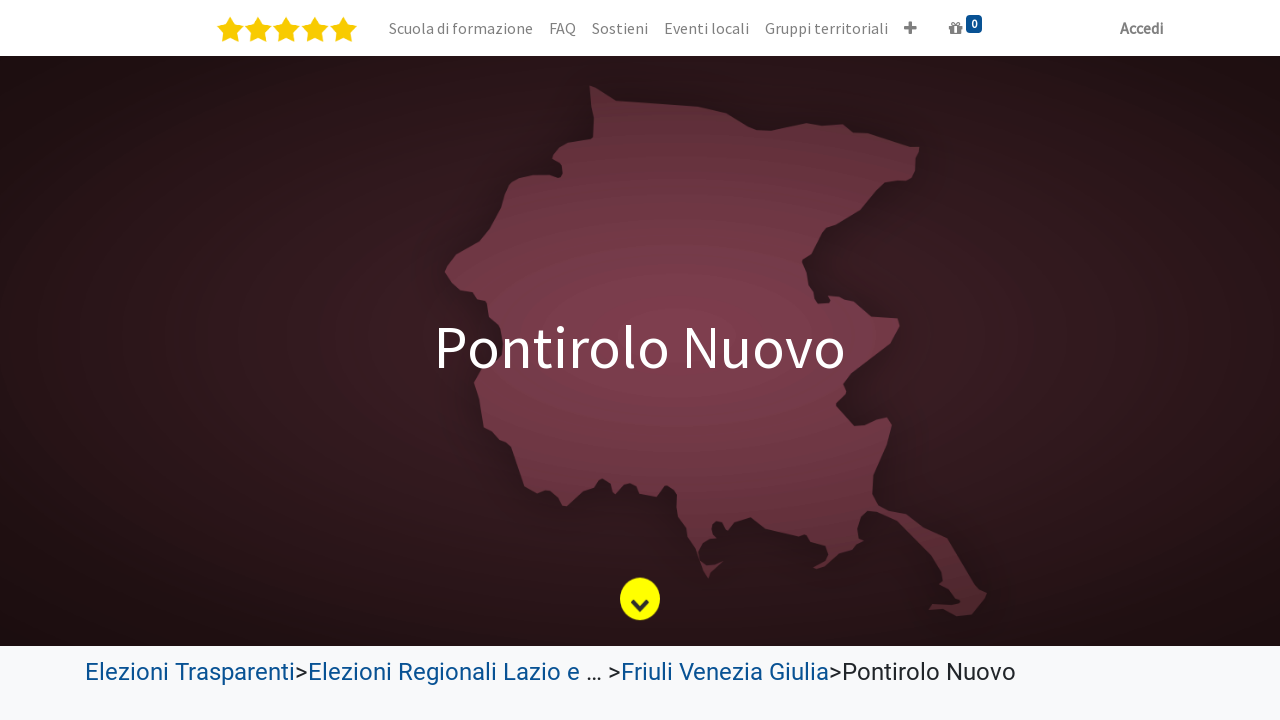

--- FILE ---
content_type: text/html; charset=utf-8
request_url: https://portale.movimento5stelle.eu/elezioni-trasparenti/elezioni-regionali-lazio-e-lombardia-2023-8/friuli-venezia-giulia-7/pontirolo-nuovo-1917
body_size: 108990
content:
<!DOCTYPE html>
        <html lang="it-IT" data-website-id="1" data-main-object="ir.ui.view(3007,)" data-oe-company-name="MoVimento 5 Stelle" data-add2cart-redirect="1">
    <head>
                <meta charset="utf-8"/>
                <meta http-equiv="X-UA-Compatible" content="IE=edge,chrome=1"/>
    <meta name="viewport" content="width=device-width, initial-scale=1, user-scalable=no"/>
        <meta name="generator" content="Odoo"/>
                        <meta property="og:type" content="website"/>
                        <meta property="og:title" content="M5S: Elezioni trasparenti - Liste elettorali | Portale"/>
                        <meta property="og:site_name" content="Portale"/>
                        <meta property="og:url" content="https://portale.movimento5stelle.eu/elezioni-trasparenti/elezioni-regionali-lazio-e-lombardia-2023-8/friuli-venezia-giulia-7/pontirolo-nuovo-1917"/>
                        <meta property="og:image" content="https://portale.movimento5stelle.eu/web/image/website/1/logo?unique=1ebb8d9"/>
                    <meta name="twitter:card" content="summary_large_image"/>
                    <meta name="twitter:title" content="M5S: Elezioni trasparenti - Liste elettorali | Portale"/>
                    <meta name="twitter:image" content="https://portale.movimento5stelle.eu/web/image/website/1/logo/300x300?unique=1ebb8d9"/>
        <link rel="canonical" href="https://portale.movimento5stelle.eu/elezioni-trasparenti/elezioni-regionali-lazio-e-lombardia-2023-8/friuli-venezia-giulia-7/pontirolo-nuovo-1917"/>
        <link rel="preconnect" href="https://fonts.gstatic.com/" crossorigin=""/>
                <title> M5S: Elezioni trasparenti - Liste elettorali | Portale </title>
                <link type="image/x-icon" rel="shortcut icon" href="/web/image/website/1/favicon?unique=1ebb8d9"/>
    <link rel="preload" href="/web/static/lib/fontawesome/fonts/fontawesome-webfont.woff2?v=4.7.0" as="font" crossorigin=""/>
    <link type="text/css" rel="stylesheet" href="/web/assets/5192510-ad2bd11/1/web.assets_common.min.css" data-asset-bundle="web.assets_common" data-asset-version="ad2bd11"/>
    <link type="text/css" rel="stylesheet" href="/web/assets/5206346-5ed5a35/1/web.assets_frontend.min.css" data-asset-bundle="web.assets_frontend" data-asset-version="5ed5a35"/>
                <script id="web.layout.odooscript" type="text/javascript">
                    var odoo = {
                        csrf_token: "d28084ef351e06b5d131d24a89ca9f4ee1e2a688o1800498112",
                        debug: "",
                    };
                </script>
    <script type="text/javascript">
                odoo.__session_info__ = {"is_admin": false, "is_system": false, "is_website_user": true, "user_id": false, "is_frontend": true, "profile_session": null, "profile_collectors": null, "profile_params": null, "show_effect": "True", "translationURL": "/website/translations", "cache_hashes": {"translations": "85b31ebb576ee6ba584c71f1924833c23ac66438"}, "recaptcha_public_key": "6LfIZcAbAAAAAGos6mA42szr4muSLIcUnhldPxkc", "lang_url_code": "it", "geoip_country_code": "US"};
                if (!/(^|;\s)tz=/.test(document.cookie)) {
                    const userTZ = Intl.DateTimeFormat().resolvedOptions().timeZone;
                    document.cookie = `tz=${userTZ}; path=/`;
                }
            </script>
    <script defer="defer" type="text/javascript" src="/web/assets/3784225-7eb28d5/1/web.assets_common_minimal.min.js" data-asset-bundle="web.assets_common_minimal" data-asset-version="7eb28d5"></script>
    <script defer="defer" type="text/javascript" src="/web/assets/3784226-f021bac/1/web.assets_frontend_minimal.min.js" data-asset-bundle="web.assets_frontend_minimal" data-asset-version="f021bac"></script>
    <script defer="defer" type="text/javascript" data-src="/web/assets/5192495-67bfb4f/1/web.assets_common_lazy.min.js" data-asset-bundle="web.assets_common_lazy" data-asset-version="67bfb4f"></script>
    <script defer="defer" type="text/javascript" data-src="/web/assets/5192496-203116f/1/web.assets_frontend_lazy.min.js" data-asset-bundle="web.assets_frontend_lazy" data-asset-version="203116f"></script>
    </head>
            <body class="">
        <div id="wrapwrap" class="   ">
    <header id="top" data-anchor="true" data-name="Header" class="  o_header_fixed">
    <nav data-name="Navbar" class="navbar navbar-expand-lg navbar-light o_colored_level o_cc shadow-sm">
            <div id="top_menu_container" class="container justify-content-start justify-content-lg-between">
    <a href="/" class="navbar-brand logo mr-4">
            <span role="img" aria-label="Logo of Portale" title="Portale"><img src="/web/image/website/1/logo/Portale?unique=1ebb8d9" class="img img-fluid" alt="Portale" loading="lazy"/></span>
        </a>
                <div id="top_menu_collapse" class="collapse navbar-collapse order-last order-lg-0">
    <ul id="top_menu" role="menu" class="nav navbar-nav o_menu_loading flex-grow-1">
    <li role="presentation" class="nav-item">
        <a role="menuitem" href="https://formazione.movimento5stelle.eu/" class="nav-link ">
            <span>Scuola di formazione</span>
        </a>
    </li>
    <li role="presentation" class="nav-item">
        <a role="menuitem" href="https://www.movimento5stelle.eu/faq/" class="nav-link ">
            <span>FAQ</span>
        </a>
    </li>
    <li role="presentation" class="nav-item">
        <a role="menuitem" href="https://portale.movimento5stelle.eu/shop" class="nav-link ">
            <span>Sostieni</span>
        </a>
    </li>
    <li role="presentation" class="nav-item">
        <a role="menuitem" href="/geo-event/events-list" class="nav-link ">
            <span>Eventi locali</span>
        </a>
    </li>
    <li role="presentation" class="nav-item">
        <a role="menuitem" href="/gruppi-territoriali" class="nav-link ">
            <span>Gruppi territoriali</span>
        </a>
    </li>
    <li role="presentation" class="nav-item">
        <a role="menuitem" href="/elezioni-trasparenti" class="nav-link ">
            <span>Elezioni trasparenti</span>
        </a>
    </li>
    <li role="presentation" class="nav-item">
        <a role="menuitem" href="/amministratori-locali-map" class="nav-link ">
            <span>Amministratori locali</span>
        </a>
    </li>
    <li role="presentation" class="nav-item">
        <a role="menuitem" href="/sharing/pubblication" class="nav-link ">
            <span>Sharing</span>
        </a>
    </li>
  <li class="nav-item mx-lg-3 divider d-none"></li>
  <li class="o_wsale_my_cart  nav-item mx-lg-3">
    <a href="/shop/cart" class="nav-link">
      <i class="fa fa-gift o_editable_media"></i>
      <sup class="my_cart_quantity badge badge-primary" data-order-id="">0</sup>
    </a>
  </li>
            <li class="nav-item ml-lg-auto o_no_autohide_item">
                <a href="/web/login?redirect=/elezioni-trasparenti/elezioni-regionali-lazio-e-lombardia-2023-8/friuli-venezia-giulia-7/pontirolo-nuovo-1917" class="nav-link font-weight-bold">Accedi</a>
            </li>
    </ul>
                </div>
    <div class="oe_structure oe_structure_solo ml-lg-4"></div>
    <button type="button" data-toggle="collapse" data-target="#top_menu_collapse" class="navbar-toggler ml-auto">
        <span class="navbar-toggler-icon o_not_editable"></span>
    </button>
            </div>
    </nav>
    </header>
      <main>
            <div id="wrap" class="bg-100 elezioni-trasparenti">
                <div class="oe_structure">
                    <section class="s_parallax parallax s_parallax_is_fixed bg-black-50 o_colored_level elezioni-banner position-relative">
                        <span class="s_parallax_bg oe_img_bg elezioni-banner region-banner" style="background: url([data-uri])"></span>
                        <div class="banner-title-region text-center position-absolute">
                            <h2>Pontirolo Nuovo</h2>
                        </div>
                        <div id="bounce-indicator"></div>
                    </section>
                </div>
                <div class="container">
                    <div class="row">
                        <div class="col-12">
        <div class="d-flex flex-row flex-nowrap elezioni-breadcrumb-container mt-2 mb-2">
                <div class="elezioni-breadcrumb-element">
                    <a href="/elezioni-trasparenti">Elezioni Trasparenti</a>
                </div>
                <div>></div>
                <div class="elezioni-breadcrumb-element">
                    <a href="/elezioni-trasparenti/8">Elezioni Regionali Lazio e Lombardia 2023</a>
                </div>
                <div>></div>
                <div class="elezioni-breadcrumb-element">
                    <a href="/elezioni-trasparenti/8/7">Friuli Venezia Giulia</a>
                </div>
                <div>></div>
                <div class="elezioni-breadcrumb-element">
                    Pontirolo Nuovo
                </div>
        </div>
        <div class="d-flex flex-row flex-wrap">
            <div class="col-12 mt-3 mb-3">
            </div>
        </div>
                        </div>
                    </div>
                </div>
            </div>
      </main>
      <footer id="bottom" data-anchor="true" data-name="Footer" class="o_footer o_colored_level o_cc ">
        <div id="footer" class="oe_structure oe_structure_solo border" style="border-width: 1px !important;">
      <p>
</p>
      <ul></ul>
      <ol></ol>
      <section class="s_text_block pb0 pt0 o_colored_level" data-snippet="s_text_block" data-name="Text">
        <div class="container-fluid">
          <div class="row">
            <div id="connect" class="o_colored_level pb0 offset-lg-1 col-lg-2 pt0">
              <p class="mb-3" style="text-align: center; "><img class="img-fluid o_we_custom_image" alt="" data-original-id="121186" data-original-src="/web/image/121186-82dbc0ab/Attachment-1.png" data-mimetype="image/png" data-original-title="" title="" aria-describedby="tooltip318852" data-resize-width="512" loading="lazy" data-cfsrc="/web/image/122160-0297975f/Attachment-1.png" src="https://portale.movimento5stelle.eu/web/image/122160-0297975f/Attachment-1.png"/>&nbsp;<a href="https://www.movimento5stelle.eu/" target="_blank"><font class="text-o-color-4" data-original-title="" title="" aria-describedby="tooltip133719"><br/></font></a></p>
            </div>
            <div id="connect" class="o_colored_level pb0 col-lg-1 offset-lg-1 pt56">
              <p class="mb-3" style="text-align: center; ">
                <a href="https://www.facebook.com/movimento5stelle/" target="_blank" data-original-title="" title="" aria-describedby="tooltip219418">&nbsp;<span class="fa fa-facebook-f text-white fa-2x" data-original-title="" title="" aria-describedby="tooltip170963"></span></a>
              </p>
            </div>
            <div id="connect" class="o_colored_level pb0 col-lg-1 pt56">
              <p class="mb-3" style="text-align: center; ">
                <a href="https://twitter.com/Mov5Stelle" target="_blank"><span class="fa fa-twitter fa-2x" data-original-title="" title="" aria-describedby="tooltip170963" style="color: rgb(244, 244, 244);"></span>&nbsp;</a>
                <br/>
              </p>
            </div>
            <div id="connect" class="o_colored_level pb0 col-lg-1 pt56">
              <p class="mb-3" style="text-align: center; ">
                <a href="https://www.instagram.com/movimento5stelle" target="_blank"><span class="fa fa-2x fa-instagram" data-original-title="" title="" aria-describedby="tooltip170963" style="color: rgb(249, 249, 249);"></span>&nbsp;</a>
                <br/>
              </p>
            </div>
            <div id="connect" class="o_colored_level pb0 col-lg-1 pt56">
              <p class="mb-3" style="text-align: center; ">
                <a href="https://www.youtube.com/user/M5SParlamento" target="_blank" data-original-title="" title="" aria-describedby="tooltip173298"><span class="fa fa-youtube-play fa-2x" data-original-title="" title="" aria-describedby="tooltip170963" style="color: rgb(249, 249, 249);"></span>&nbsp;</a>
                <br/>
              </p>
            </div>
            <div id="connect" class="o_colored_level pb0 pt64 col-lg-4">
              <p class="mb-3" style="text-align: center; ">
                <a href="https://www.movimento5stelle.eu" data-original-title="" title="">
                  <font class="text-white" data-original-title="" title="" aria-describedby="tooltip740661">www.movimento5stelle.eu</font>
                </a>
              </p>
            </div>
          </div>
        </div>
      </section>
      <section class="s_text_block pb0 pt0" data-snippet="s_text_block" data-name="Text" style="background-image: none;">
        <div class="container">
          <div class="row">
            <div id="connect" class="o_colored_level pt0 pb0 col-lg-2">
              <p class="mb-3" style="text-align: center; ">
                <br/>
              </p>
            </div>
            <div id="connect" class="o_colored_level pb0 pt0 col-lg-2">
              <h5 class="mb-3" style="text-align: center;">
                <div id="connect" class="o_colored_level pt0 pb0 col-lg-2" style="width: 190px; flex-basis: 16.6667%; max-width: 16.6667%; font-family: Roboto, &#34;Odoo Unicode Support Noto&#34;, sans-serif; font-size: 16px; text-align: left;"></div>
                <div id="connect" class="o_colored_level pt0 pb0 col-lg-2" style="width: 190px; flex-basis: 16.6667%; max-width: 16.6667%; font-family: Roboto, &#34;Odoo Unicode Support Noto&#34;, sans-serif; font-size: 16px; text-align: left;"></div>
                <b>
</b>
              </h5>
              <h5 class="mb-3" style="box-sizing: border-box; margin-top: 0px; margin-right: 0px; margin-bottom: 1rem !important; margin-left: 0px; padding: 0px; font-family: &#34;Source Sans Pro&#34;, &#34;Odoo Unicode Support Noto&#34;, sans-serif; font-weight: 500; line-height: 1.2; font-size: 1.25rem; color: inherit; text-align: center;"><a href="https://www.movimento5stelle.eu/doctrasparenza/informativa-Privacy-Associazione-MoVimento5Stelle.pdf" target="_blank" data-original-title="" title="" aria-describedby="tooltip823608" style="box-sizing: border-box; margin: 0px; padding: 0px; color: rgb(179, 143, 0); text-decoration: none; background-color: transparent;"><font data-original-title="" title="" aria-describedby="tooltip503214" style="box-sizing: border-box; margin: 0px; padding: 0px; color: rgb(244, 244, 244); font-size: 18px;">&nbsp;</font>&nbsp;</a>
&nbsp;
</h5>
            </div>
            <div id="connect" class="o_colored_level pb0 pt0 col-lg-2">
              <h5 class="mb-3" style="text-align: center;">
</h5>
              <h5 class="mb-3" style="text-align: center;">
                <a href="https://www.movimento5stelle.eu/doctrasparenza/informativa-Privacy-Associazione-MoVimento5Stelle.pdf" target="_blank" data-original-title="" title="">
                  <font class="text-white" data-original-title="" title="" aria-describedby="tooltip539147" style="font-size: 14px;">
                    <b data-original-title="" title="" aria-describedby="tooltip388839">Informativa Privacy</b>
                  </font>
                </a>
              </h5>
            </div>
            <div id="connect" class="o_colored_level pb0 pt0 col-lg-2">
              <h5 class="mb-3" style="text-align: center;">
                <b>
</b>
              </h5>
              <h5 class="mb-3" style="color: rgb(255, 255, 255); text-align: center;">
                <a href="https://www.movimento5stelle.eu/politica-dei-cookie-ue/" data-original-title="" title="" aria-describedby="tooltip705710" target="_blank" style="color: rgb(102, 82, 0); background-color: rgb(108, 117, 125); font-family: Roboto, &#34;Odoo Unicode Support Noto&#34;, sans-serif; font-size: 16px;">
                  <font data-original-title="" title="" aria-describedby="tooltip861955" class="text-white" style="font-size: 14px;">Politica dei cookie (UE)</font>
                </a>
              </h5>
            </div>
            <div id="connect" class="o_colored_level pb0 pt0 col-lg-1">
              <h5 class="mb-3" style="text-align: center;">
                <br/>
              </h5>
            </div>
            <div id="connect" class="o_colored_level pb0 pt0 col-lg-3">
              <h5 class="mb-3" style="text-align: center;">
                <b>
                  <font style="font-size: 14px;" class="text-400">Contatti:</font>
                </b>
                <div style="text-align: center;">
                  <span style="font-size: 14px;">info @ movimento5stelle.eu</span>
                </div>
                <div style="text-align: center;">
                  <span style="font-size: 14px;">privacy @ movimento5stelle.eu</span>
                </div>
              </h5>
            </div>
          </div>
        </div>
      </section>
      <p></p>
    </div>
  <div class="o_footer_copyright o_colored_level o_cc" data-name="Copyright">
          <div class="container py-3">
            <div class="row">
              <div class="col-sm text-center text-sm-left text-muted">
                <span class="o_footer_copyright_name mr-2">Copyright &copy; Nome azienda</span>
    </div>
              <div class="col-sm text-center text-sm-right o_not_editable">
        <div class="o_brand_promotion">
        Fornito da 
            <a target="_blank" class="badge badge-light" href="http://www.odoo.com?utm_source=db&amp;utm_medium=website">
                <img alt="Odoo" src="/web/static/img/odoo_logo_tiny.png" style="height: 1em; vertical-align: baseline;" loading="lazy"/>
            </a>
        - 
                    Il n° 1 tra gli <a target="_blank" href="http://www.odoo.com/app/ecommerce?utm_source=db&amp;utm_medium=website">e-commerce open source</a>
        </div>
              </div>
            </div>
          </div>
        </div>
      </footer>
    </div>
    </body>
        </html>

--- FILE ---
content_type: text/css
request_url: https://portale.movimento5stelle.eu/web/assets/5206346-5ed5a35/1/web.assets_frontend.min.css
body_size: 144442
content:
@import url("/web/content/1110068/google-font-Roboto");
@import url("/web/content/1110093/google-font-Source Sans Pro");
@import url("/web/content/1110093/google-font-Source Sans Pro");
@import url("/web/content/1110093/google-font-Source Sans Pro");

/* <inline asset> defined in bundle 'web.assets_frontend' */
@charset "UTF-8"; 

/* /web/static/lib/bootstrap/scss/_functions.scss defined in bundle 'web.assets_frontend' */
 

/* /web/static/lib/bootstrap/scss/_mixins.scss defined in bundle 'web.assets_frontend' */
 

/* /web/static/src/legacy/scss/bs_mixins_overrides.scss defined in bundle 'web.assets_frontend' */
     .o_figure_relative_layout .figure-caption h1, .o_colored_level .o_figure_relative_layout .figure-caption h1, .o_cc5 h1, .o_colored_level .o_cc5 h1, .o_cc4 h1, .o_colored_level .o_cc4 h1, .o_cc3 h1, .o_footer h1, .navbar-light:where(:not(.bg-light)) h1, .o_colored_level .o_cc3 h1, .o_colored_level .o_footer h1, .o_colored_level .navbar-light:where(:not(.bg-light)) h1, .o_cc2 h1, .o_colored_level .o_cc2 h1, .o_cc1 h1, #wrapwrap.o_header_overlay > header:not(.o_header_affixed):not(.o_top_menu_collapse_shown):not(.o_header_sidebar) > .navbar h1, .o_footer .s_popup h1, .o_colored_level .o_cc1 h1, .o_colored_level #wrapwrap.o_header_overlay > header:not(.o_header_affixed):not(.o_top_menu_collapse_shown):not(.o_header_sidebar) > .navbar h1, .o_colored_level .o_footer .s_popup h1, .o_footer .o_colored_level .s_popup h1, .bg-o-color-5 h1, .o_colored_level .bg-o-color-5 h1, .bg-o-color-4 h1, .o_colored_level .bg-o-color-4 h1, .bg-o-color-3 h1, .o_colored_level .bg-o-color-3 h1, .bg-o-color-2 h1, .o_colored_level .bg-o-color-2 h1, .bg-o-color-1 h1, .o_colored_level .bg-o-color-1 h1, .toast-body h1, .o_colored_level .toast-body h1, .card-body h1, .o_colored_level .card-body h1, .bg-white h1, .o_colored_level .bg-white h1, .bg-black h1, .o_colored_level .bg-black h1, .bg-black-50 h1, .o_colored_level .bg-black-50 h1, .bg-black-75 h1, .o_colored_level .bg-black-75 h1, .bg-white-50 h1, .o_colored_level .bg-white-50 h1, .bg-white-75 h1, .o_colored_level .bg-white-75 h1, .bg-white-85 h1, .o_colored_level .bg-white-85 h1, .bg-900 h1, .o_colored_level .bg-900 h1, .bg-800 h1, .o_colored_level .bg-800 h1, .bg-700 h1, .o_colored_level .bg-700 h1, .bg-600 h1, .o_colored_level .bg-600 h1, .bg-500 h1, .o_colored_level .bg-500 h1, .bg-400 h1, .o_colored_level .bg-400 h1, .bg-300 h1, .o_colored_level .bg-300 h1, .bg-200 h1, .o_appointment_index .o_appointment_appointments_list.opt_appointments_list_cards_bg h1, .o_wevent_index .o_wevent_events_list.opt_event_list_cards_bg h1, .o_colored_level .bg-200 h1, .o_colored_level .o_appointment_index .o_appointment_appointments_list.opt_appointments_list_cards_bg h1, .o_appointment_index .o_colored_level .o_appointment_appointments_list.opt_appointments_list_cards_bg h1, .o_colored_level .o_wevent_index .o_wevent_events_list.opt_event_list_cards_bg h1, .o_wevent_index .o_colored_level .o_wevent_events_list.opt_event_list_cards_bg h1, .bg-100 h1, .o_wevent_index .o_wevent_online.o_wevent_online_bg h1, .o_wevent_event .o_wevent_online.o_wevent_online_bg h1, .o_colored_level .bg-100 h1, .o_colored_level .o_wevent_index .o_wevent_online.o_wevent_online_bg h1, .o_wevent_index .o_colored_level .o_wevent_online.o_wevent_online_bg h1, .o_colored_level .o_wevent_event .o_wevent_online.o_wevent_online_bg h1, .o_wevent_event .o_colored_level .o_wevent_online.o_wevent_online_bg h1, .bg-dark h1, .o_colored_level .bg-dark h1, .bg-light h1, .o_colored_level .bg-light h1, .bg-danger h1, .o_colored_level .bg-danger h1, .bg-warning h1, .o_colored_level .bg-warning h1, .bg-info h1, .o_colored_level .bg-info h1, .bg-success h1, .o_colored_level .bg-success h1, .bg-secondary h1, .o_colored_level .bg-secondary h1, .bg-primary h1, .o_colored_level .bg-primary h1, .o_figure_relative_layout .figure-caption h2, .o_colored_level .o_figure_relative_layout .figure-caption h2, .o_cc5 h2, .o_colored_level .o_cc5 h2, .o_cc4 h2, .o_colored_level .o_cc4 h2, .o_cc3 h2, .o_footer h2, .navbar-light:where(:not(.bg-light)) h2, .o_colored_level .o_cc3 h2, .o_colored_level .o_footer h2, .o_colored_level .navbar-light:where(:not(.bg-light)) h2, .o_cc2 h2, .o_colored_level .o_cc2 h2, .o_cc1 h2, #wrapwrap.o_header_overlay > header:not(.o_header_affixed):not(.o_top_menu_collapse_shown):not(.o_header_sidebar) > .navbar h2, .o_footer .s_popup h2, .o_colored_level .o_cc1 h2, .o_colored_level #wrapwrap.o_header_overlay > header:not(.o_header_affixed):not(.o_top_menu_collapse_shown):not(.o_header_sidebar) > .navbar h2, .o_colored_level .o_footer .s_popup h2, .o_footer .o_colored_level .s_popup h2, .bg-o-color-5 h2, .o_colored_level .bg-o-color-5 h2, .bg-o-color-4 h2, .o_colored_level .bg-o-color-4 h2, .bg-o-color-3 h2, .o_colored_level .bg-o-color-3 h2, .bg-o-color-2 h2, .o_colored_level .bg-o-color-2 h2, .bg-o-color-1 h2, .o_colored_level .bg-o-color-1 h2, .toast-body h2, .o_colored_level .toast-body h2, .card-body h2, .o_colored_level .card-body h2, .bg-white h2, .o_colored_level .bg-white h2, .bg-black h2, .o_colored_level .bg-black h2, .bg-black-50 h2, .o_colored_level .bg-black-50 h2, .bg-black-75 h2, .o_colored_level .bg-black-75 h2, .bg-white-50 h2, .o_colored_level .bg-white-50 h2, .bg-white-75 h2, .o_colored_level .bg-white-75 h2, .bg-white-85 h2, .o_colored_level .bg-white-85 h2, .bg-900 h2, .o_colored_level .bg-900 h2, .bg-800 h2, .o_colored_level .bg-800 h2, .bg-700 h2, .o_colored_level .bg-700 h2, .bg-600 h2, .o_colored_level .bg-600 h2, .bg-500 h2, .o_colored_level .bg-500 h2, .bg-400 h2, .o_colored_level .bg-400 h2, .bg-300 h2, .o_colored_level .bg-300 h2, .bg-200 h2, .o_appointment_index .o_appointment_appointments_list.opt_appointments_list_cards_bg h2, .o_wevent_index .o_wevent_events_list.opt_event_list_cards_bg h2, .o_colored_level .bg-200 h2, .o_colored_level .o_appointment_index .o_appointment_appointments_list.opt_appointments_list_cards_bg h2, .o_appointment_index .o_colored_level .o_appointment_appointments_list.opt_appointments_list_cards_bg h2, .o_colored_level .o_wevent_index .o_wevent_events_list.opt_event_list_cards_bg h2, .o_wevent_index .o_colored_level .o_wevent_events_list.opt_event_list_cards_bg h2, .bg-100 h2, .o_wevent_index .o_wevent_online.o_wevent_online_bg h2, .o_wevent_event .o_wevent_online.o_wevent_online_bg h2, .o_colored_level .bg-100 h2, .o_colored_level .o_wevent_index .o_wevent_online.o_wevent_online_bg h2, .o_wevent_index .o_colored_level .o_wevent_online.o_wevent_online_bg h2, .o_colored_level .o_wevent_event .o_wevent_online.o_wevent_online_bg h2, .o_wevent_event .o_colored_level .o_wevent_online.o_wevent_online_bg h2, .bg-dark h2, .o_colored_level .bg-dark h2, .bg-light h2, .o_colored_level .bg-light h2, .bg-danger h2, .o_colored_level .bg-danger h2, .bg-warning h2, .o_colored_level .bg-warning h2, .bg-info h2, .o_colored_level .bg-info h2, .bg-success h2, .o_colored_level .bg-success h2, .bg-secondary h2, .o_colored_level .bg-secondary h2, .bg-primary h2, .o_colored_level .bg-primary h2, .o_figure_relative_layout .figure-caption h3, .o_colored_level .o_figure_relative_layout .figure-caption h3, .o_cc5 h3, .o_colored_level .o_cc5 h3, .o_cc4 h3, .o_colored_level .o_cc4 h3, .o_cc3 h3, .o_footer h3, .navbar-light:where(:not(.bg-light)) h3, .o_colored_level .o_cc3 h3, .o_colored_level .o_footer h3, .o_colored_level .navbar-light:where(:not(.bg-light)) h3, .o_cc2 h3, .o_colored_level .o_cc2 h3, .o_cc1 h3, #wrapwrap.o_header_overlay > header:not(.o_header_affixed):not(.o_top_menu_collapse_shown):not(.o_header_sidebar) > .navbar h3, .o_footer .s_popup h3, .o_colored_level .o_cc1 h3, .o_colored_level #wrapwrap.o_header_overlay > header:not(.o_header_affixed):not(.o_top_menu_collapse_shown):not(.o_header_sidebar) > .navbar h3, .o_colored_level .o_footer .s_popup h3, .o_footer .o_colored_level .s_popup h3, .bg-o-color-5 h3, .o_colored_level .bg-o-color-5 h3, .bg-o-color-4 h3, .o_colored_level .bg-o-color-4 h3, .bg-o-color-3 h3, .o_colored_level .bg-o-color-3 h3, .bg-o-color-2 h3, .o_colored_level .bg-o-color-2 h3, .bg-o-color-1 h3, .o_colored_level .bg-o-color-1 h3, .toast-body h3, .o_colored_level .toast-body h3, .card-body h3, .o_colored_level .card-body h3, .bg-white h3, .o_colored_level .bg-white h3, .bg-black h3, .o_colored_level .bg-black h3, .bg-black-50 h3, .o_colored_level .bg-black-50 h3, .bg-black-75 h3, .o_colored_level .bg-black-75 h3, .bg-white-50 h3, .o_colored_level .bg-white-50 h3, .bg-white-75 h3, .o_colored_level .bg-white-75 h3, .bg-white-85 h3, .o_colored_level .bg-white-85 h3, .bg-900 h3, .o_colored_level .bg-900 h3, .bg-800 h3, .o_colored_level .bg-800 h3, .bg-700 h3, .o_colored_level .bg-700 h3, .bg-600 h3, .o_colored_level .bg-600 h3, .bg-500 h3, .o_colored_level .bg-500 h3, .bg-400 h3, .o_colored_level .bg-400 h3, .bg-300 h3, .o_colored_level .bg-300 h3, .bg-200 h3, .o_appointment_index .o_appointment_appointments_list.opt_appointments_list_cards_bg h3, .o_wevent_index .o_wevent_events_list.opt_event_list_cards_bg h3, .o_colored_level .bg-200 h3, .o_colored_level .o_appointment_index .o_appointment_appointments_list.opt_appointments_list_cards_bg h3, .o_appointment_index .o_colored_level .o_appointment_appointments_list.opt_appointments_list_cards_bg h3, .o_colored_level .o_wevent_index .o_wevent_events_list.opt_event_list_cards_bg h3, .o_wevent_index .o_colored_level .o_wevent_events_list.opt_event_list_cards_bg h3, .bg-100 h3, .o_wevent_index .o_wevent_online.o_wevent_online_bg h3, .o_wevent_event .o_wevent_online.o_wevent_online_bg h3, .o_colored_level .bg-100 h3, .o_colored_level .o_wevent_index .o_wevent_online.o_wevent_online_bg h3, .o_wevent_index .o_colored_level .o_wevent_online.o_wevent_online_bg h3, .o_colored_level .o_wevent_event .o_wevent_online.o_wevent_online_bg h3, .o_wevent_event .o_colored_level .o_wevent_online.o_wevent_online_bg h3, .bg-dark h3, .o_colored_level .bg-dark h3, .bg-light h3, .o_colored_level .bg-light h3, .bg-danger h3, .o_colored_level .bg-danger h3, .bg-warning h3, .o_colored_level .bg-warning h3, .bg-info h3, .o_colored_level .bg-info h3, .bg-success h3, .o_colored_level .bg-success h3, .bg-secondary h3, .o_colored_level .bg-secondary h3, .bg-primary h3, .o_colored_level .bg-primary h3, .o_figure_relative_layout .figure-caption h4, .o_colored_level .o_figure_relative_layout .figure-caption h4, .o_cc5 h4, .o_colored_level .o_cc5 h4, .o_cc4 h4, .o_colored_level .o_cc4 h4, .o_cc3 h4, .o_footer h4, .navbar-light:where(:not(.bg-light)) h4, .o_colored_level .o_cc3 h4, .o_colored_level .o_footer h4, .o_colored_level .navbar-light:where(:not(.bg-light)) h4, .o_cc2 h4, .o_colored_level .o_cc2 h4, .o_cc1 h4, #wrapwrap.o_header_overlay > header:not(.o_header_affixed):not(.o_top_menu_collapse_shown):not(.o_header_sidebar) > .navbar h4, .o_footer .s_popup h4, .o_colored_level .o_cc1 h4, .o_colored_level #wrapwrap.o_header_overlay > header:not(.o_header_affixed):not(.o_top_menu_collapse_shown):not(.o_header_sidebar) > .navbar h4, .o_colored_level .o_footer .s_popup h4, .o_footer .o_colored_level .s_popup h4, .bg-o-color-5 h4, .o_colored_level .bg-o-color-5 h4, .bg-o-color-4 h4, .o_colored_level .bg-o-color-4 h4, .bg-o-color-3 h4, .o_colored_level .bg-o-color-3 h4, .bg-o-color-2 h4, .o_colored_level .bg-o-color-2 h4, .bg-o-color-1 h4, .o_colored_level .bg-o-color-1 h4, .toast-body h4, .o_colored_level .toast-body h4, .card-body h4, .o_colored_level .card-body h4, .bg-white h4, .o_colored_level .bg-white h4, .bg-black h4, .o_colored_level .bg-black h4, .bg-black-50 h4, .o_colored_level .bg-black-50 h4, .bg-black-75 h4, .o_colored_level .bg-black-75 h4, .bg-white-50 h4, .o_colored_level .bg-white-50 h4, .bg-white-75 h4, .o_colored_level .bg-white-75 h4, .bg-white-85 h4, .o_colored_level .bg-white-85 h4, .bg-900 h4, .o_colored_level .bg-900 h4, .bg-800 h4, .o_colored_level .bg-800 h4, .bg-700 h4, .o_colored_level .bg-700 h4, .bg-600 h4, .o_colored_level .bg-600 h4, .bg-500 h4, .o_colored_level .bg-500 h4, .bg-400 h4, .o_colored_level .bg-400 h4, .bg-300 h4, .o_colored_level .bg-300 h4, .bg-200 h4, .o_appointment_index .o_appointment_appointments_list.opt_appointments_list_cards_bg h4, .o_wevent_index .o_wevent_events_list.opt_event_list_cards_bg h4, .o_colored_level .bg-200 h4, .o_colored_level .o_appointment_index .o_appointment_appointments_list.opt_appointments_list_cards_bg h4, .o_appointment_index .o_colored_level .o_appointment_appointments_list.opt_appointments_list_cards_bg h4, .o_colored_level .o_wevent_index .o_wevent_events_list.opt_event_list_cards_bg h4, .o_wevent_index .o_colored_level .o_wevent_events_list.opt_event_list_cards_bg h4, .bg-100 h4, .o_wevent_index .o_wevent_online.o_wevent_online_bg h4, .o_wevent_event .o_wevent_online.o_wevent_online_bg h4, .o_colored_level .bg-100 h4, .o_colored_level .o_wevent_index .o_wevent_online.o_wevent_online_bg h4, .o_wevent_index .o_colored_level .o_wevent_online.o_wevent_online_bg h4, .o_colored_level .o_wevent_event .o_wevent_online.o_wevent_online_bg h4, .o_wevent_event .o_colored_level .o_wevent_online.o_wevent_online_bg h4, .bg-dark h4, .o_colored_level .bg-dark h4, .bg-light h4, .o_colored_level .bg-light h4, .bg-danger h4, .o_colored_level .bg-danger h4, .bg-warning h4, .o_colored_level .bg-warning h4, .bg-info h4, .o_colored_level .bg-info h4, .bg-success h4, .o_colored_level .bg-success h4, .bg-secondary h4, .o_colored_level .bg-secondary h4, .bg-primary h4, .o_colored_level .bg-primary h4, .o_figure_relative_layout .figure-caption h5, .o_colored_level .o_figure_relative_layout .figure-caption h5, .o_cc5 h5, .o_colored_level .o_cc5 h5, .o_cc4 h5, .o_colored_level .o_cc4 h5, .o_cc3 h5, .o_footer h5, .navbar-light:where(:not(.bg-light)) h5, .o_colored_level .o_cc3 h5, .o_colored_level .o_footer h5, .o_colored_level .navbar-light:where(:not(.bg-light)) h5, .o_cc2 h5, .o_colored_level .o_cc2 h5, .o_cc1 h5, #wrapwrap.o_header_overlay > header:not(.o_header_affixed):not(.o_top_menu_collapse_shown):not(.o_header_sidebar) > .navbar h5, .o_footer .s_popup h5, .o_colored_level .o_cc1 h5, .o_colored_level #wrapwrap.o_header_overlay > header:not(.o_header_affixed):not(.o_top_menu_collapse_shown):not(.o_header_sidebar) > .navbar h5, .o_colored_level .o_footer .s_popup h5, .o_footer .o_colored_level .s_popup h5, .bg-o-color-5 h5, .o_colored_level .bg-o-color-5 h5, .bg-o-color-4 h5, .o_colored_level .bg-o-color-4 h5, .bg-o-color-3 h5, .o_colored_level .bg-o-color-3 h5, .bg-o-color-2 h5, .o_colored_level .bg-o-color-2 h5, .bg-o-color-1 h5, .o_colored_level .bg-o-color-1 h5, .toast-body h5, .o_colored_level .toast-body h5, .card-body h5, .o_colored_level .card-body h5, .bg-white h5, .o_colored_level .bg-white h5, .bg-black h5, .o_colored_level .bg-black h5, .bg-black-50 h5, .o_colored_level .bg-black-50 h5, .bg-black-75 h5, .o_colored_level .bg-black-75 h5, .bg-white-50 h5, .o_colored_level .bg-white-50 h5, .bg-white-75 h5, .o_colored_level .bg-white-75 h5, .bg-white-85 h5, .o_colored_level .bg-white-85 h5, .bg-900 h5, .o_colored_level .bg-900 h5, .bg-800 h5, .o_colored_level .bg-800 h5, .bg-700 h5, .o_colored_level .bg-700 h5, .bg-600 h5, .o_colored_level .bg-600 h5, .bg-500 h5, .o_colored_level .bg-500 h5, .bg-400 h5, .o_colored_level .bg-400 h5, .bg-300 h5, .o_colored_level .bg-300 h5, .bg-200 h5, .o_appointment_index .o_appointment_appointments_list.opt_appointments_list_cards_bg h5, .o_wevent_index .o_wevent_events_list.opt_event_list_cards_bg h5, .o_colored_level .bg-200 h5, .o_colored_level .o_appointment_index .o_appointment_appointments_list.opt_appointments_list_cards_bg h5, .o_appointment_index .o_colored_level .o_appointment_appointments_list.opt_appointments_list_cards_bg h5, .o_colored_level .o_wevent_index .o_wevent_events_list.opt_event_list_cards_bg h5, .o_wevent_index .o_colored_level .o_wevent_events_list.opt_event_list_cards_bg h5, .bg-100 h5, .o_wevent_index .o_wevent_online.o_wevent_online_bg h5, .o_wevent_event .o_wevent_online.o_wevent_online_bg h5, .o_colored_level .bg-100 h5, .o_colored_level .o_wevent_index .o_wevent_online.o_wevent_online_bg h5, .o_wevent_index .o_colored_level .o_wevent_online.o_wevent_online_bg h5, .o_colored_level .o_wevent_event .o_wevent_online.o_wevent_online_bg h5, .o_wevent_event .o_colored_level .o_wevent_online.o_wevent_online_bg h5, .bg-dark h5, .o_colored_level .bg-dark h5, .bg-light h5, .o_colored_level .bg-light h5, .bg-danger h5, .o_colored_level .bg-danger h5, .bg-warning h5, .o_colored_level .bg-warning h5, .bg-info h5, .o_colored_level .bg-info h5, .bg-success h5, .o_colored_level .bg-success h5, .bg-secondary h5, .o_colored_level .bg-secondary h5, .bg-primary h5, .o_colored_level .bg-primary h5, .o_figure_relative_layout .figure-caption h6, .o_colored_level .o_figure_relative_layout .figure-caption h6, .o_cc5 h6, .o_colored_level .o_cc5 h6, .o_cc4 h6, .o_colored_level .o_cc4 h6, .o_cc3 h6, .o_footer h6, .navbar-light:where(:not(.bg-light)) h6, .o_colored_level .o_cc3 h6, .o_colored_level .o_footer h6, .o_colored_level .navbar-light:where(:not(.bg-light)) h6, .o_cc2 h6, .o_colored_level .o_cc2 h6, .o_cc1 h6, #wrapwrap.o_header_overlay > header:not(.o_header_affixed):not(.o_top_menu_collapse_shown):not(.o_header_sidebar) > .navbar h6, .o_footer .s_popup h6, .o_colored_level .o_cc1 h6, .o_colored_level #wrapwrap.o_header_overlay > header:not(.o_header_affixed):not(.o_top_menu_collapse_shown):not(.o_header_sidebar) > .navbar h6, .o_colored_level .o_footer .s_popup h6, .o_footer .o_colored_level .s_popup h6, .bg-o-color-5 h6, .o_colored_level .bg-o-color-5 h6, .bg-o-color-4 h6, .o_colored_level .bg-o-color-4 h6, .bg-o-color-3 h6, .o_colored_level .bg-o-color-3 h6, .bg-o-color-2 h6, .o_colored_level .bg-o-color-2 h6, .bg-o-color-1 h6, .o_colored_level .bg-o-color-1 h6, .toast-body h6, .o_colored_level .toast-body h6, .card-body h6, .o_colored_level .card-body h6, .bg-white h6, .o_colored_level .bg-white h6, .bg-black h6, .o_colored_level .bg-black h6, .bg-black-50 h6, .o_colored_level .bg-black-50 h6, .bg-black-75 h6, .o_colored_level .bg-black-75 h6, .bg-white-50 h6, .o_colored_level .bg-white-50 h6, .bg-white-75 h6, .o_colored_level .bg-white-75 h6, .bg-white-85 h6, .o_colored_level .bg-white-85 h6, .bg-900 h6, .o_colored_level .bg-900 h6, .bg-800 h6, .o_colored_level .bg-800 h6, .bg-700 h6, .o_colored_level .bg-700 h6, .bg-600 h6, .o_colored_level .bg-600 h6, .bg-500 h6, .o_colored_level .bg-500 h6, .bg-400 h6, .o_colored_level .bg-400 h6, .bg-300 h6, .o_colored_level .bg-300 h6, .bg-200 h6, .o_appointment_index .o_appointment_appointments_list.opt_appointments_list_cards_bg h6, .o_wevent_index .o_wevent_events_list.opt_event_list_cards_bg h6, .o_colored_level .bg-200 h6, .o_colored_level .o_appointment_index .o_appointment_appointments_list.opt_appointments_list_cards_bg h6, .o_appointment_index .o_colored_level .o_appointment_appointments_list.opt_appointments_list_cards_bg h6, .o_colored_level .o_wevent_index .o_wevent_events_list.opt_event_list_cards_bg h6, .o_wevent_index .o_colored_level .o_wevent_events_list.opt_event_list_cards_bg h6, .bg-100 h6, .o_wevent_index .o_wevent_online.o_wevent_online_bg h6, .o_wevent_event .o_wevent_online.o_wevent_online_bg h6, .o_colored_level .bg-100 h6, .o_colored_level .o_wevent_index .o_wevent_online.o_wevent_online_bg h6, .o_wevent_index .o_colored_level .o_wevent_online.o_wevent_online_bg h6, .o_colored_level .o_wevent_event .o_wevent_online.o_wevent_online_bg h6, .o_wevent_event .o_colored_level .o_wevent_online.o_wevent_online_bg h6, .bg-dark h6, .o_colored_level .bg-dark h6, .bg-light h6, .o_colored_level .bg-light h6, .bg-danger h6, .o_colored_level .bg-danger h6, .bg-warning h6, .o_colored_level .bg-warning h6, .bg-info h6, .o_colored_level .bg-info h6, .bg-success h6, .o_colored_level .bg-success h6, .bg-secondary h6, .o_colored_level .bg-secondary h6, .bg-primary h6, .o_colored_level .bg-primary h6{color: inherit;}

/* /web/static/src/legacy/scss/utils.scss defined in bundle 'web.assets_frontend' */
 .o_nocontent_help .o_empty_folder_image:before{content: ""; display: block; margin: auto; background-size: cover;}.o_nocontent_help .o_empty_folder_image:before{width: 120px; height: 80px; margin-top: 30px; margin-bottom: 30px; background: transparent url(/web/static/img/empty_folder.svg) no-repeat center;}

/* /web_enterprise/static/src/legacy/scss/primary_variables.scss defined in bundle 'web.assets_frontend' */
 

/* /web/static/src/legacy/scss/primary_variables.scss defined in bundle 'web.assets_frontend' */
 

/* /mail/static/src/scss/variables/primary_variables.scss defined in bundle 'web.assets_frontend' */
 

/* /web_editor/static/src/scss/web_editor.variables.scss defined in bundle 'web.assets_frontend' */
 

/* /portal/static/src/scss/primary_variables.scss defined in bundle 'web.assets_frontend' */
 

/* /account/static/src/scss/variables.scss defined in bundle 'web.assets_frontend' */
 @keyframes animate-red{0%{color: red;}100%{color: inherit;}}.animate{animation: animate-red 1s ease;}

/* /website/static/src/scss/primary_variables.scss defined in bundle 'web.assets_frontend' */
 

/* /website/static/src/scss/options/user_values.custom.web.assets_common.scss defined in bundle 'web.assets_frontend' */
 

/* /website/static/src/scss/options/colors/user_color_palette.custom.web.assets_common.scss defined in bundle 'web.assets_frontend' */
 

/* /website/static/src/scss/options/colors/user_gray_color_palette.scss defined in bundle 'web.assets_frontend' */
 

/* /website/static/src/scss/options/colors/user_theme_color_palette.custom.web.assets_common.scss defined in bundle 'web.assets_frontend' */
 

/* /website_sale/static/src/scss/primary_variables.scss defined in bundle 'web.assets_frontend' */
 

/* /hr_org_chart/static/src/scss/variables.scss defined in bundle 'web.assets_frontend' */
 

/* /tema_m5s/static/src/scss/_variables-m5s.scss defined in bundle 'web.assets_frontend' */
 

/* /website/static/src/snippets/s_badge/000_variables.scss defined in bundle 'web.assets_frontend' */
 

/* /website/static/src/snippets/s_product_list/000_variables.scss defined in bundle 'web.assets_frontend' */
 

/* /website/static/src/scss/secondary_variables.scss defined in bundle 'web.assets_frontend' */
 

/* /web/static/src/legacy/scss/secondary_variables.scss defined in bundle 'web.assets_frontend' */
 

/* /web_editor/static/src/scss/secondary_variables.scss defined in bundle 'web.assets_frontend' */
 

/* /web_enterprise/static/src/legacy/scss/secondary_variables.scss defined in bundle 'web.assets_frontend' */
 

/* /tema_m5s/static/src/scss/_mixin_m5s.scss defined in bundle 'web.assets_frontend' */
 

/* /website/static/src/scss/user_custom_bootstrap_overridden.scss defined in bundle 'web.assets_frontend' */
 

/* /website/static/src/scss/bootstrap_overridden.scss defined in bundle 'web.assets_frontend' */
 

/* /portal/static/src/scss/bootstrap_overridden.scss defined in bundle 'web.assets_frontend' */
 

/* /web_editor/static/src/scss/bootstrap_overridden.scss defined in bundle 'web.assets_frontend' */
 

/* /web/static/src/legacy/scss/bootstrap_overridden_frontend.scss defined in bundle 'web.assets_frontend' */
 

/* /web/static/lib/bootstrap/scss/_variables.scss defined in bundle 'web.assets_frontend' */
 

/* /web/static/src/legacy/scss/import_bootstrap.scss defined in bundle 'web.assets_frontend' */
 :root{--blue: #007bff; --indigo: #6610f2; --purple: #6f42c1; --pink: #e83e8c; --red: #dc3545; --orange: #fd7e14; --yellow: #ffc107; --green: #28a745; --teal: #20c997; --cyan: #17a2b8; --white: #FFFFFF; --gray: #6C757D; --gray-dark: #343A40; --o-cc5-btn-secondary-border: ; --o-cc5-btn-secondary: #989898; --o-cc5-btn-primary-border: ; --o-cc5-btn-primary: ; --o-cc5-link: ; --o-cc5-h6: ; --o-cc5-h5: ; --o-cc5-h4: ; --o-cc5-h3: ; --o-cc5-h2: ; --o-cc5-headings: #FFFFFF; --o-cc5-text: ; --o-cc5-bg: #0B1612; --o-cc4-btn-secondary-border: ; --o-cc4-btn-secondary: #989898; --o-cc4-btn-primary-border: ; --o-cc4-btn-primary: #0B1612; --o-cc4-link: #0B1612; --o-cc4-h6: ; --o-cc4-h5: ; --o-cc4-h4: ; --o-cc4-h3: ; --o-cc4-h2: ; --o-cc4-headings: ; --o-cc4-text: ; --o-cc4-bg: #085294; --o-cc3-btn-secondary-border: ; --o-cc3-btn-secondary: #989898; --o-cc3-btn-primary-border: ; --o-cc3-btn-primary: ; --o-cc3-link: ; --o-cc3-h6: ; --o-cc3-h5: ; --o-cc3-h4: ; --o-cc3-h3: ; --o-cc3-h2: ; --o-cc3-headings: ; --o-cc3-text: ; --o-cc3-bg: #1A2930; --o-cc2-btn-secondary-border: ; --o-cc2-btn-secondary: ; --o-cc2-btn-primary-border: ; --o-cc2-btn-primary: ; --o-cc2-link: ; --o-cc2-h6: ; --o-cc2-h5: ; --o-cc2-h4: ; --o-cc2-h3: ; --o-cc2-h2: ; --o-cc2-headings: #085294; --o-cc2-text: ; --o-cc2-bg: #989898; --o-cc1-btn-secondary-border: ; --o-cc1-btn-secondary: ; --o-cc1-btn-primary-border: ; --o-cc1-btn-primary: ; --o-cc1-link: ; --o-cc1-h6: ; --o-cc1-h5: ; --o-cc1-h4: ; --o-cc1-h3: ; --o-cc1-h2: ; --o-cc1-headings: ; --o-cc1-text: ; --o-cc1-bg: #FFFFFF; --copyright-custom: rgba(0, 0, 0, 0.15); --copyright: ; --footer-custom: ; --footer: #1A2930; --header-boxed-custom: #E9ECEF; --header-boxed: ; --menu-border-color: ; --menu-custom: ; --menu: #1A2930; --body: white; --o-color-5: #0B1612; --o-color-4: #FFFFFF; --o-color-3: #989898; --o-color-2: #1A2930; --o-color-1: #085294; --primary: #085294; --secondary: #1A2930; --success: #28a745; --info: #17a2b8; --warning: #ffc107; --danger: #dc3545; --light: #f7f7f8; --dark: #171a1c; --breakpoint-xs: 0; --breakpoint-sm: 576px; --breakpoint-md: 768px; --breakpoint-lg: 992px; --breakpoint-xl: 1200px; --font-family-sans-serif: "Roboto", "Odoo Unicode Support Noto", sans-serif; --font-family-monospace: SFMono-Regular, Menlo, Monaco, Consolas, "Liberation Mono", "Courier New", monospace;}*, *::before, *::after{box-sizing: border-box;}html{font-family: sans-serif; line-height: 1.15; -webkit-text-size-adjust: 100%; -webkit-tap-highlight-color: rgba(0, 0, 0, 0);}article, aside, figcaption, figure, footer, header, hgroup, main, nav, section{display: block;}body{margin: 0; font-family: "Roboto", "Odoo Unicode Support Noto", sans-serif; font-size: 1rem; font-weight: 400; line-height: 1.5; color: #212529; text-align: left; background-color: #FFFFFF;}[tabindex="-1"]:focus{outline: 0 !important;}hr{box-sizing: content-box; height: 0; overflow: visible;}h1, h2, h3, h4, h5, h6{margin-top: 0; margin-bottom: 0.5rem;}p{margin-top: 0; margin-bottom: 1rem;}abbr[title], abbr[data-original-title]{text-decoration: underline; text-decoration: underline dotted; cursor: help; border-bottom: 0; text-decoration-skip-ink: none;}address{margin-bottom: 1rem; font-style: normal; line-height: inherit;}ol, ul, dl{margin-top: 0; margin-bottom: 1rem;}ol ol, ul ul, ol ul, ul ol{margin-bottom: 0;}dt{font-weight: 700;}dd{margin-bottom: .5rem; margin-left: 0;}blockquote{margin: 0 0 1rem;}b, strong{font-weight: bolder;}small{font-size: 80%;}sub, sup{position: relative; font-size: 75%; line-height: 0; vertical-align: baseline;}sub{bottom: -.25em;}sup{top: -.5em;}a{color: #085294; text-decoration: none; background-color: transparent;}a:hover{color: #042a4b; text-decoration: none;}a:not([href]):not([tabindex]){color: inherit; text-decoration: none;}a:not([href]):not([tabindex]):hover, a:not([href]):not([tabindex]):focus{color: inherit; text-decoration: none;}a:not([href]):not([tabindex]):focus{outline: 0;}pre, code, kbd, samp{font-family: SFMono-Regular, Menlo, Monaco, Consolas, "Liberation Mono", "Courier New", monospace; font-size: 1em;}pre{margin-top: 0; margin-bottom: 1rem; overflow: auto;}figure{margin: 0 0 1rem;}img{vertical-align: middle; border-style: none;}svg{overflow: hidden; vertical-align: middle;}table{border-collapse: collapse;}caption{padding-top: 0.75rem; padding-bottom: 0.75rem; color: rgba(33, 37, 41, 0.7); text-align: left; caption-side: bottom;}th{text-align: inherit;}label{display: inline-block; margin-bottom: 0.5rem;}button{border-radius: 0;}button:focus{outline: 1px dotted; outline: 5px auto -webkit-focus-ring-color;}input, button, select, optgroup, textarea{margin: 0; font-family: inherit; font-size: inherit; line-height: inherit;}button, input{overflow: visible;}button, select{text-transform: none;}select{word-wrap: normal;}button, [type="button"], [type="reset"], [type="submit"]{-webkit--webkit-appearance: button; -moz-appearance: button; appearance: button;}button:not(:disabled):not(.o_wysiwyg_loader), [type="button"]:not(:disabled):not(.o_wysiwyg_loader), [type="reset"]:not(:disabled):not(.o_wysiwyg_loader), [type="submit"]:not(:disabled):not(.o_wysiwyg_loader){cursor: pointer;}button::-moz-focus-inner, [type="button"]::-moz-focus-inner, [type="reset"]::-moz-focus-inner, [type="submit"]::-moz-focus-inner{padding: 0; border-style: none;}input[type="radio"], input[type="checkbox"]{box-sizing: border-box; padding: 0;}input[type="date"], input[type="time"], input[type="datetime-local"], input[type="month"]{-webkit--webkit-appearance: listbox; -moz-appearance: listbox; appearance: listbox;}textarea{overflow: auto; resize: vertical;}fieldset{min-width: 0; padding: 0; margin: 0; border: 0;}legend{display: block; width: 100%; max-width: 100%; padding: 0; margin-bottom: .5rem; font-size: 1.5rem; line-height: inherit; color: inherit; white-space: normal;}@media (max-width: 1200px){legend{font-size: calc(1.275rem + 0.3vw) ;}}progress{vertical-align: baseline;}[type="number"]::-webkit-inner-spin-button, [type="number"]::-webkit-outer-spin-button{height: auto;}[type="search"]{outline-offset: -2px; -webkit--webkit-appearance: none; -moz-appearance: none; appearance: none;}[type="search"]::-webkit-search-decoration{-webkit--webkit-appearance: none; -moz-appearance: none; appearance: none;}::-webkit-file-upload-button{font: inherit; -webkit--webkit-appearance: button; -moz-appearance: button; appearance: button;}output{display: inline-block;}summary{display: list-item; cursor: pointer;}template{display: none;}[hidden]{display: none !important;}h1, h2, h3, h4, h5, h6, .h1, .h2, .h3, .h4, .h5, .h6{margin-bottom: 0.5rem; font-family: "Source Sans Pro", "Odoo Unicode Support Noto", sans-serif; font-weight: 500; line-height: 1.2;}h1, .h1{font-size: 2.5rem;}@media (max-width: 1200px){h1, .h1{font-size: calc(1.375rem + 1.5vw) ;}}h2, .h2{font-size: 2rem;}@media (max-width: 1200px){h2, .h2{font-size: calc(1.325rem + 0.9vw) ;}}h3, .h3{font-size: 1.75rem;}@media (max-width: 1200px){h3, .h3{font-size: calc(1.3rem + 0.6vw) ;}}h4, .h4{font-size: 1.5rem;}@media (max-width: 1200px){h4, .h4{font-size: calc(1.275rem + 0.3vw) ;}}h5, .h5{font-size: 1.25rem;}h6, .h6{font-size: 1rem;}.lead{font-size: 1.125rem; font-weight: 300;}.display-1{font-size: 6rem; font-weight: 300; line-height: 1.2;}@media (max-width: 1200px){.display-1{font-size: calc(1.725rem + 5.7vw) ;}}.display-2{font-size: 5.5rem; font-weight: 300; line-height: 1.2;}@media (max-width: 1200px){.display-2{font-size: calc(1.675rem + 5.1vw) ;}}.display-3{font-size: 4.5rem; font-weight: 300; line-height: 1.2;}@media (max-width: 1200px){.display-3{font-size: calc(1.575rem + 3.9vw) ;}}.display-4{font-size: 3.5rem; font-weight: 300; line-height: 1.2;}@media (max-width: 1200px){.display-4{font-size: calc(1.475rem + 2.7vw) ;}}hr{margin-top: 1rem; margin-bottom: 1rem; border: 0; border-top: 1px solid rgba(0, 0, 0, 0.1);}small, .small{font-size: 80%; font-weight: 400;}mark, .mark{padding: 0.2em; background-color: #fcf8e3;}.list-unstyled{padding-left: 0; list-style: none;}.list-inline{padding-left: 0; list-style: none;}.list-inline-item{display: inline-block;}.list-inline-item:not(:last-child){margin-right: 0.5rem;}.initialism{font-size: 90%; text-transform: uppercase;}.blockquote{margin-bottom: 1rem; font-size: 1.25rem;}.blockquote-footer{display: block; font-size: 80%; color: inherit;}.blockquote-footer::before{content: "\2014\00A0";}.img-fluid{max-width: 100%; height: auto;}.img-thumbnail{padding: 0.25rem; background-color: #FFFFFF; border: 1px solid #DEE2E6; border-radius: 0.25rem; max-width: 100%; height: auto;}.figure{display: inline-block;}.figure-img{margin-bottom: 0.5rem; line-height: 1;}.figure-caption{font-size: 90%; color: inherit;}code{font-size: 87.5%; color: #e83e8c; word-break: break-word;}a > code{color: inherit;}kbd{padding: 0.2rem 0.4rem; font-size: 87.5%; color: #FFFFFF; background-color: #212529; border-radius: 0.2rem;}kbd kbd{padding: 0; font-size: 100%; font-weight: 700;}pre{display: block; font-size: 87.5%; color: #212529;}pre code{font-size: inherit; color: inherit; word-break: normal;}.pre-scrollable{max-height: 340px; overflow-y: scroll;}.container, .o_container_small{width: 100%; padding-right: 15px; padding-left: 15px; margin-right: auto; margin-left: auto;}@media (min-width: 576px){.container, .o_container_small{max-width: 540px;}}@media (min-width: 768px){.container, .o_container_small{max-width: 720px;}}@media (min-width: 992px){.container, .o_container_small{max-width: 960px;}}@media (min-width: 1200px){.container, .o_container_small{max-width: 1140px;}}.container-fluid{width: 100%; padding-right: 15px; padding-left: 15px; margin-right: auto; margin-left: auto;}.row{display: -webkit-box; display: -webkit-flex; display: flex; -webkit-flex-wrap: wrap; flex-wrap: wrap; margin-right: -15px; margin-left: -15px;}.no-gutters{margin-right: 0; margin-left: 0;}.no-gutters > .col, .no-gutters > [class*="col-"]{padding-right: 0; padding-left: 0;}.col-xl, .col-xl-auto, .col-xl-12, .col-xl-11, .col-xl-10, .col-xl-9, .col-xl-8, .col-xl-7, .col-xl-6, .col-xl-5, .col-xl-4, .col-xl-3, .col-xl-2, .col-xl-1, .col-lg, .col-lg-auto, .col-lg-12, .col-lg-11, .col-lg-10, .col-lg-9, .col-lg-8, .col-lg-7, .col-lg-6, .col-lg-5, .col-lg-4, .col-lg-3, .col-lg-2, .col-lg-1, .col-md, .col-md-auto, .col-md-12, .col-md-11, .col-md-10, .col-md-9, .col-md-8, .col-md-7, .col-md-6, .col-md-5, .col-md-4, .col-md-3, .col-md-2, .col-md-1, .col-sm, .col-sm-auto, .col-sm-12, .col-sm-11, .col-sm-10, .col-sm-9, .col-sm-8, .col-sm-7, .col-sm-6, .col-sm-5, .col-sm-4, .col-sm-3, .col-sm-2, .col-sm-1, .col, .col-auto, .col-12, .col-11, .col-10, .col-9, .col-8, .col-7, .col-6, .col-5, .col-4, .col-3, .col-2, .col-1{position: relative; width: 100%; padding-right: 15px; padding-left: 15px;}.col{flex-basis: 0; flex-grow: 1; max-width: 100%;}.col-auto{-webkit-box-flex: 0; -webkit-flex: 0 0 auto; flex: 0 0 auto; width: auto; max-width: 100%;}.col-1{flex: 0 0 8.33333333%; max-width: 8.33333333%;}.col-2{flex: 0 0 16.66666667%; max-width: 16.66666667%;}.col-3{flex: 0 0 25%; max-width: 25%;}.col-4{flex: 0 0 33.33333333%; max-width: 33.33333333%;}.col-5{flex: 0 0 41.66666667%; max-width: 41.66666667%;}.col-6{flex: 0 0 50%; max-width: 50%;}.col-7{flex: 0 0 58.33333333%; max-width: 58.33333333%;}.col-8{flex: 0 0 66.66666667%; max-width: 66.66666667%;}.col-9{flex: 0 0 75%; max-width: 75%;}.col-10{flex: 0 0 83.33333333%; max-width: 83.33333333%;}.col-11{flex: 0 0 91.66666667%; max-width: 91.66666667%;}.col-12{flex: 0 0 100%; max-width: 100%;}.order-first{order: -1;}.order-last{order: 13;}.order-0{order: 0;}.order-1{order: 1;}.order-2{order: 2;}.order-3{order: 3;}.order-4{order: 4;}.order-5{order: 5;}.order-6{order: 6;}.order-7{order: 7;}.order-8{order: 8;}.order-9{order: 9;}.order-10{order: 10;}.order-11{order: 11;}.order-12{order: 12;}.offset-1{margin-left: 8.33333333%;}.offset-2{margin-left: 16.66666667%;}.offset-3{margin-left: 25%;}.offset-4{margin-left: 33.33333333%;}.offset-5{margin-left: 41.66666667%;}.offset-6{margin-left: 50%;}.offset-7{margin-left: 58.33333333%;}.offset-8{margin-left: 66.66666667%;}.offset-9{margin-left: 75%;}.offset-10{margin-left: 83.33333333%;}.offset-11{margin-left: 91.66666667%;}@media (min-width: 576px){.col-sm{flex-basis: 0; flex-grow: 1; max-width: 100%;}.col-sm-auto{-webkit-box-flex: 0; -webkit-flex: 0 0 auto; flex: 0 0 auto; width: auto; max-width: 100%;}.col-sm-1{flex: 0 0 8.33333333%; max-width: 8.33333333%;}.col-sm-2{flex: 0 0 16.66666667%; max-width: 16.66666667%;}.col-sm-3{flex: 0 0 25%; max-width: 25%;}.col-sm-4{flex: 0 0 33.33333333%; max-width: 33.33333333%;}.col-sm-5{flex: 0 0 41.66666667%; max-width: 41.66666667%;}.col-sm-6{flex: 0 0 50%; max-width: 50%;}.col-sm-7{flex: 0 0 58.33333333%; max-width: 58.33333333%;}.col-sm-8{flex: 0 0 66.66666667%; max-width: 66.66666667%;}.col-sm-9{flex: 0 0 75%; max-width: 75%;}.col-sm-10{flex: 0 0 83.33333333%; max-width: 83.33333333%;}.col-sm-11{flex: 0 0 91.66666667%; max-width: 91.66666667%;}.col-sm-12{flex: 0 0 100%; max-width: 100%;}.order-sm-first{order: -1;}.order-sm-last{order: 13;}.order-sm-0{order: 0;}.order-sm-1{order: 1;}.order-sm-2{order: 2;}.order-sm-3{order: 3;}.order-sm-4{order: 4;}.order-sm-5{order: 5;}.order-sm-6{order: 6;}.order-sm-7{order: 7;}.order-sm-8{order: 8;}.order-sm-9{order: 9;}.order-sm-10{order: 10;}.order-sm-11{order: 11;}.order-sm-12{order: 12;}.offset-sm-0{margin-left: 0;}.offset-sm-1{margin-left: 8.33333333%;}.offset-sm-2{margin-left: 16.66666667%;}.offset-sm-3{margin-left: 25%;}.offset-sm-4{margin-left: 33.33333333%;}.offset-sm-5{margin-left: 41.66666667%;}.offset-sm-6{margin-left: 50%;}.offset-sm-7{margin-left: 58.33333333%;}.offset-sm-8{margin-left: 66.66666667%;}.offset-sm-9{margin-left: 75%;}.offset-sm-10{margin-left: 83.33333333%;}.offset-sm-11{margin-left: 91.66666667%;}}@media (min-width: 768px){.col-md{flex-basis: 0; flex-grow: 1; max-width: 100%;}.col-md-auto{-webkit-box-flex: 0; -webkit-flex: 0 0 auto; flex: 0 0 auto; width: auto; max-width: 100%;}.col-md-1{flex: 0 0 8.33333333%; max-width: 8.33333333%;}.col-md-2{flex: 0 0 16.66666667%; max-width: 16.66666667%;}.col-md-3{flex: 0 0 25%; max-width: 25%;}.col-md-4{flex: 0 0 33.33333333%; max-width: 33.33333333%;}.col-md-5{flex: 0 0 41.66666667%; max-width: 41.66666667%;}.col-md-6{flex: 0 0 50%; max-width: 50%;}.col-md-7{flex: 0 0 58.33333333%; max-width: 58.33333333%;}.col-md-8{flex: 0 0 66.66666667%; max-width: 66.66666667%;}.col-md-9{flex: 0 0 75%; max-width: 75%;}.col-md-10{flex: 0 0 83.33333333%; max-width: 83.33333333%;}.col-md-11{flex: 0 0 91.66666667%; max-width: 91.66666667%;}.col-md-12{flex: 0 0 100%; max-width: 100%;}.order-md-first{order: -1;}.order-md-last{order: 13;}.order-md-0{order: 0;}.order-md-1{order: 1;}.order-md-2{order: 2;}.order-md-3{order: 3;}.order-md-4{order: 4;}.order-md-5{order: 5;}.order-md-6{order: 6;}.order-md-7{order: 7;}.order-md-8{order: 8;}.order-md-9{order: 9;}.order-md-10{order: 10;}.order-md-11{order: 11;}.order-md-12{order: 12;}.offset-md-0{margin-left: 0;}.offset-md-1{margin-left: 8.33333333%;}.offset-md-2{margin-left: 16.66666667%;}.offset-md-3{margin-left: 25%;}.offset-md-4{margin-left: 33.33333333%;}.offset-md-5{margin-left: 41.66666667%;}.offset-md-6{margin-left: 50%;}.offset-md-7{margin-left: 58.33333333%;}.offset-md-8{margin-left: 66.66666667%;}.offset-md-9{margin-left: 75%;}.offset-md-10{margin-left: 83.33333333%;}.offset-md-11{margin-left: 91.66666667%;}}@media (min-width: 992px){.col-lg{flex-basis: 0; flex-grow: 1; max-width: 100%;}.col-lg-auto{-webkit-box-flex: 0; -webkit-flex: 0 0 auto; flex: 0 0 auto; width: auto; max-width: 100%;}.col-lg-1{flex: 0 0 8.33333333%; max-width: 8.33333333%;}.col-lg-2{flex: 0 0 16.66666667%; max-width: 16.66666667%;}.col-lg-3{flex: 0 0 25%; max-width: 25%;}.col-lg-4{flex: 0 0 33.33333333%; max-width: 33.33333333%;}.col-lg-5{flex: 0 0 41.66666667%; max-width: 41.66666667%;}.col-lg-6{flex: 0 0 50%; max-width: 50%;}.col-lg-7{flex: 0 0 58.33333333%; max-width: 58.33333333%;}.col-lg-8{flex: 0 0 66.66666667%; max-width: 66.66666667%;}.col-lg-9{flex: 0 0 75%; max-width: 75%;}.col-lg-10{flex: 0 0 83.33333333%; max-width: 83.33333333%;}.col-lg-11{flex: 0 0 91.66666667%; max-width: 91.66666667%;}.col-lg-12{flex: 0 0 100%; max-width: 100%;}.order-lg-first{order: -1;}.order-lg-last{order: 13;}.order-lg-0{order: 0;}.order-lg-1{order: 1;}.order-lg-2{order: 2;}.order-lg-3{order: 3;}.order-lg-4{order: 4;}.order-lg-5{order: 5;}.order-lg-6{order: 6;}.order-lg-7{order: 7;}.order-lg-8{order: 8;}.order-lg-9{order: 9;}.order-lg-10{order: 10;}.order-lg-11{order: 11;}.order-lg-12{order: 12;}.offset-lg-0{margin-left: 0;}.offset-lg-1{margin-left: 8.33333333%;}.offset-lg-2{margin-left: 16.66666667%;}.offset-lg-3{margin-left: 25%;}.offset-lg-4{margin-left: 33.33333333%;}.offset-lg-5{margin-left: 41.66666667%;}.offset-lg-6{margin-left: 50%;}.offset-lg-7{margin-left: 58.33333333%;}.offset-lg-8{margin-left: 66.66666667%;}.offset-lg-9{margin-left: 75%;}.offset-lg-10{margin-left: 83.33333333%;}.offset-lg-11{margin-left: 91.66666667%;}}@media (min-width: 1200px){.col-xl{flex-basis: 0; flex-grow: 1; max-width: 100%;}.col-xl-auto{-webkit-box-flex: 0; -webkit-flex: 0 0 auto; flex: 0 0 auto; width: auto; max-width: 100%;}.col-xl-1{flex: 0 0 8.33333333%; max-width: 8.33333333%;}.col-xl-2{flex: 0 0 16.66666667%; max-width: 16.66666667%;}.col-xl-3{flex: 0 0 25%; max-width: 25%;}.col-xl-4{flex: 0 0 33.33333333%; max-width: 33.33333333%;}.col-xl-5{flex: 0 0 41.66666667%; max-width: 41.66666667%;}.col-xl-6{flex: 0 0 50%; max-width: 50%;}.col-xl-7{flex: 0 0 58.33333333%; max-width: 58.33333333%;}.col-xl-8{flex: 0 0 66.66666667%; max-width: 66.66666667%;}.col-xl-9{flex: 0 0 75%; max-width: 75%;}.col-xl-10{flex: 0 0 83.33333333%; max-width: 83.33333333%;}.col-xl-11{flex: 0 0 91.66666667%; max-width: 91.66666667%;}.col-xl-12{flex: 0 0 100%; max-width: 100%;}.order-xl-first{order: -1;}.order-xl-last{order: 13;}.order-xl-0{order: 0;}.order-xl-1{order: 1;}.order-xl-2{order: 2;}.order-xl-3{order: 3;}.order-xl-4{order: 4;}.order-xl-5{order: 5;}.order-xl-6{order: 6;}.order-xl-7{order: 7;}.order-xl-8{order: 8;}.order-xl-9{order: 9;}.order-xl-10{order: 10;}.order-xl-11{order: 11;}.order-xl-12{order: 12;}.offset-xl-0{margin-left: 0;}.offset-xl-1{margin-left: 8.33333333%;}.offset-xl-2{margin-left: 16.66666667%;}.offset-xl-3{margin-left: 25%;}.offset-xl-4{margin-left: 33.33333333%;}.offset-xl-5{margin-left: 41.66666667%;}.offset-xl-6{margin-left: 50%;}.offset-xl-7{margin-left: 58.33333333%;}.offset-xl-8{margin-left: 66.66666667%;}.offset-xl-9{margin-left: 75%;}.offset-xl-10{margin-left: 83.33333333%;}.offset-xl-11{margin-left: 91.66666667%;}}.table{width: 100%; margin-bottom: 1rem;}.table th, .table td{padding: 0.75rem; vertical-align: top; border-top: 1px solid #DEE2E6;}.table thead th{vertical-align: bottom; border-bottom: 2px solid #DEE2E6;}.table tbody + tbody{border-top: 2px solid #DEE2E6;}.table-sm th, .table-sm td{padding: 0.3rem;}.table-bordered{border: 1px solid #DEE2E6;}.table-bordered th, .table-bordered td{border: 1px solid #DEE2E6;}.table-bordered thead th, .table-bordered thead td{border-bottom-width: 2px;}.table-borderless th, .table-borderless td, .table-borderless thead th, .table-borderless tbody + tbody{border: 0;}.table-striped tbody tr:nth-of-type(odd){background-color: rgba(0, 0, 0, 0.05);}.table-hover tbody tr:hover{background-color: rgba(0, 0, 0, 0.075);}.table-primary, .table-primary > th, .table-primary > td{background-color: #bacfe1;}.table-primary th, .table-primary td, .table-primary thead th, .table-primary tbody + tbody{border-color: #7fa5c7;}.table-hover .table-primary:hover{background-color: #a8c3d9;}.table-hover .table-primary:hover > td, .table-hover .table-primary:hover > th{background-color: #a8c3d9;}.table-secondary, .table-secondary > th, .table-secondary > td{background-color: #bfc3c5;}.table-secondary th, .table-secondary td, .table-secondary thead th, .table-secondary tbody + tbody{border-color: #889093;}.table-hover .table-secondary:hover{background-color: #b2b6b9;}.table-hover .table-secondary:hover > td, .table-hover .table-secondary:hover > th{background-color: #b2b6b9;}.table-success, .table-success > th, .table-success > td{background-color: #c3e6cb;}.table-success th, .table-success td, .table-success thead th, .table-success tbody + tbody{border-color: #8fd19e;}.table-hover .table-success:hover{background-color: #b1dfbb;}.table-hover .table-success:hover > td, .table-hover .table-success:hover > th{background-color: #b1dfbb;}.table-info, .table-info > th, .table-info > td{background-color: #bee5eb;}.table-info th, .table-info td, .table-info thead th, .table-info tbody + tbody{border-color: #86cfda;}.table-hover .table-info:hover{background-color: #abdde5;}.table-hover .table-info:hover > td, .table-hover .table-info:hover > th{background-color: #abdde5;}.table-warning, .table-warning > th, .table-warning > td{background-color: #ffeeba;}.table-warning th, .table-warning td, .table-warning thead th, .table-warning tbody + tbody{border-color: #ffdf7e;}.table-hover .table-warning:hover{background-color: #ffe8a1;}.table-hover .table-warning:hover > td, .table-hover .table-warning:hover > th{background-color: #ffe8a1;}.table-danger, .table-danger > th, .table-danger > td{background-color: #f5c6cb;}.table-danger th, .table-danger td, .table-danger thead th, .table-danger tbody + tbody{border-color: #ed969e;}.table-hover .table-danger:hover{background-color: #f1b0b7;}.table-hover .table-danger:hover > td, .table-hover .table-danger:hover > th{background-color: #f1b0b7;}.table-light, .table-light > th, .table-light > td{background-color: #fdfdfd;}.table-light th, .table-light td, .table-light thead th, .table-light tbody + tbody{border-color: #fbfbfb;}.table-hover .table-light:hover{background-color: #f0f0f0;}.table-hover .table-light:hover > td, .table-hover .table-light:hover > th{background-color: #f0f0f0;}.table-dark, .table-dark > th, .table-dark > td{background-color: #bebfbf;}.table-dark th, .table-dark td, .table-dark thead th, .table-dark tbody + tbody{border-color: #868889;}.table-hover .table-dark:hover{background-color: #b1b2b2;}.table-hover .table-dark:hover > td, .table-hover .table-dark:hover > th{background-color: #b1b2b2;}.table-active, .table-active > th, .table-active > td{background-color: rgba(0, 0, 0, 0.075);}.table-hover .table-active:hover{background-color: rgba(0, 0, 0, 0.075);}.table-hover .table-active:hover > td, .table-hover .table-active:hover > th{background-color: rgba(0, 0, 0, 0.075);}.table .thead-dark th{color: #FFFFFF; background-color: #343A40; border-color: #454d55;}.table .thead-light th{color: #495057; background-color: #E9ECEF; border-color: #DEE2E6;}.table-dark{color: #FFFFFF; background-color: #343A40;}.table-dark th, .table-dark td, .table-dark thead th{border-color: #454d55;}.table-dark.table-bordered{border: 0;}.table-dark.table-striped tbody tr:nth-of-type(odd){background-color: rgba(255, 255, 255, 0.05);}.table-dark.table-hover tbody tr:hover{color: #FFFFFF; background-color: rgba(255, 255, 255, 0.075);}@media (max-width: 575.98px){.table-responsive-sm{display: block; width: 100%; overflow-x: auto; -webkit-overflow-scrolling: touch;}.table-responsive-sm > .table-bordered{border: 0;}}@media (max-width: 767.98px){.table-responsive-md{display: block; width: 100%; overflow-x: auto; -webkit-overflow-scrolling: touch;}.table-responsive-md > .table-bordered{border: 0;}}@media (max-width: 991.98px){.table-responsive-lg{display: block; width: 100%; overflow-x: auto; -webkit-overflow-scrolling: touch;}.table-responsive-lg > .table-bordered{border: 0;}}@media (max-width: 1199.98px){.table-responsive-xl{display: block; width: 100%; overflow-x: auto; -webkit-overflow-scrolling: touch;}.table-responsive-xl > .table-bordered{border: 0;}}.table-responsive{display: block; width: 100%; overflow-x: auto; -webkit-overflow-scrolling: touch;}.table-responsive > .table-bordered{border: 0;}.form-control{display: block; width: 100%; height: calc(1.5em + 0.75rem + 2px); padding: 0.375rem 0.75rem; font-size: 1rem; font-weight: 400; line-height: 1.5; color: #495057; background-color: #FFFFFF; background-clip: padding-box; border: 1px solid #CED4DA; border-radius: 0.25rem; transition: border-color 0.15s ease-in-out, box-shadow 0.15s ease-in-out;}@media (prefers-reduced-motion: reduce){.form-control{transition: none;}}.form-control::-ms-expand{background-color: transparent; border: 0;}.form-control:focus{color: #495057; background-color: #FFFFFF; border-color: #2894f3; outline: 0; box-shadow: 0 0 0 0.2rem rgba(8, 82, 148, 0.25);}.form-control::placeholder{color: #6C757D; opacity: 1;}.form-control:disabled, .form-control.o_wysiwyg_loader, .form-control[readonly]{background-color: #E9ECEF; opacity: 1;}select.form-control:focus::-ms-value{color: #495057; background-color: #FFFFFF;}.form-control-file, .form-control-range{display: block; width: 100%;}.col-form-label{padding-top: calc(0.375rem + 1px); padding-bottom: calc(0.375rem + 1px); margin-bottom: 0; font-size: inherit; line-height: 1.5;}.col-form-label-lg{padding-top: calc(0.5rem + 1px); padding-bottom: calc(0.5rem + 1px); font-size: 1.25rem; line-height: 1.5;}.col-form-label-sm{padding-top: calc(0.25rem + 1px); padding-bottom: calc(0.25rem + 1px); font-size: 0.75rem; line-height: 1.5;}.form-control-plaintext{display: block; width: 100%; padding-top: 0.375rem; padding-bottom: 0.375rem; margin-bottom: 0; line-height: 1.5; color: #212529; background-color: transparent; border: solid transparent; border-width: 1px 0;}.form-control-plaintext.form-control-sm, .form-control-plaintext.form-control-lg{padding-right: 0; padding-left: 0;}.form-control-sm{height: calc(1.5em + 0.5rem + 2px); padding: 0.25rem 0.5rem; font-size: 0.75rem; line-height: 1.5; border-radius: 0.2rem;}.form-control-lg{height: calc(1.5em + 1rem + 2px); padding: 0.5rem 1rem; font-size: 1.25rem; line-height: 1.5; border-radius: 0.3rem;}select.form-control[size], select.form-control[multiple]{height: auto;}textarea.form-control{height: auto;}.form-group{margin-bottom: 1rem;}.form-text{display: block; margin-top: 0.25rem;}.form-row{display: -webkit-box; display: -webkit-flex; display: flex; -webkit-flex-wrap: wrap; flex-wrap: wrap; margin-right: -5px; margin-left: -5px;}.form-row > .col, .form-row > [class*="col-"]{padding-right: 5px; padding-left: 5px;}.form-check{position: relative; display: block; padding-left: 1.25rem;}.form-check-input{position: absolute; margin-top: 0.3rem; margin-left: -1.25rem;}.form-check-input:disabled ~ .form-check-label, .form-check-input.o_wysiwyg_loader ~ .form-check-label{color: rgba(33, 37, 41, 0.7);}.form-check-label{margin-bottom: 0;}.form-check-inline{display: -webkit-inline-box; display: -webkit-inline-flex; display: inline-flex; align-items: center; padding-left: 0; margin-right: 0.75rem;}.form-check-inline .form-check-input{position: static; margin-top: 0; margin-right: 0.3125rem; margin-left: 0;}.valid-feedback{display: none; width: 100%; margin-top: 0.25rem; font-size: 80%; color: #28a745;}.valid-tooltip{position: absolute; top: 100%; z-index: 5; display: none; max-width: 100%; padding: 0.25rem 0.5rem; margin-top: .1rem; font-size: 0.75rem; line-height: 1.5; color: #FFFFFF; background-color: rgba(40, 167, 69, 0.9); border-radius: 0.25rem;}.was-validated .form-control:valid, .form-control.is-valid{border-color: #28a745; padding-right: calc(1.5em + 0.75rem); background-image: url("data:image/svg+xml,%3csvg xmlns='http://www.w3.org/2000/svg' viewBox='0 0 8 8'%3e%3cpath fill='%2328a745' d='M2.3 6.73L.6 4.53c-.4-1.04.46-1.4 1.1-.8l1.1 1.4 3.4-3.8c.6-.63 1.6-.27 1.2.7l-4 4.6c-.43.5-.8.4-1.1.1z'/%3e%3c/svg%3e"); background-repeat: no-repeat; background-position: center right calc(0.375em + 0.1875rem); background-size: calc(0.75em + 0.375rem) calc(0.75em + 0.375rem);}.was-validated .form-control:valid:focus, .form-control.is-valid:focus{border-color: #28a745; box-shadow: 0 0 0 0.2rem rgba(40, 167, 69, 0.25);}.was-validated .form-control:valid ~ .valid-feedback, .was-validated .form-control:valid ~ .valid-tooltip, .form-control.is-valid ~ .valid-feedback, .form-control.is-valid ~ .valid-tooltip{display: block;}.was-validated textarea.form-control:valid, textarea.form-control.is-valid{padding-right: calc(1.5em + 0.75rem); background-position: top calc(0.375em + 0.1875rem) right calc(0.375em + 0.1875rem);}.was-validated .custom-select:valid, .custom-select.is-valid{border-color: #28a745; padding-right: calc((1em + 0.75rem) * 3 / 4 + 1.75rem); background: url("data:image/svg+xml,%3csvg xmlns='http://www.w3.org/2000/svg' viewBox='0 0 4 5'%3e%3cpath fill='%23343A40' d='M2 0L0 2h4zm0 5L0 3h4z'/%3e%3c/svg%3e") no-repeat right 0.75rem center/8px 10px, url("data:image/svg+xml,%3csvg xmlns='http://www.w3.org/2000/svg' viewBox='0 0 8 8'%3e%3cpath fill='%2328a745' d='M2.3 6.73L.6 4.53c-.4-1.04.46-1.4 1.1-.8l1.1 1.4 3.4-3.8c.6-.63 1.6-.27 1.2.7l-4 4.6c-.43.5-.8.4-1.1.1z'/%3e%3c/svg%3e") #FFFFFF no-repeat center right 1.75rem/calc(0.75em + 0.375rem) calc(0.75em + 0.375rem);}.was-validated .custom-select:valid:focus, .custom-select.is-valid:focus{border-color: #28a745; box-shadow: 0 0 0 0.2rem rgba(40, 167, 69, 0.25);}.was-validated .custom-select:valid ~ .valid-feedback, .was-validated .custom-select:valid ~ .valid-tooltip, .custom-select.is-valid ~ .valid-feedback, .custom-select.is-valid ~ .valid-tooltip{display: block;}.was-validated .form-control-file:valid ~ .valid-feedback, .was-validated .form-control-file:valid ~ .valid-tooltip, .form-control-file.is-valid ~ .valid-feedback, .form-control-file.is-valid ~ .valid-tooltip{display: block;}.was-validated .form-check-input:valid ~ .form-check-label, .form-check-input.is-valid ~ .form-check-label{color: #28a745;}.was-validated .form-check-input:valid ~ .valid-feedback, .was-validated .form-check-input:valid ~ .valid-tooltip, .form-check-input.is-valid ~ .valid-feedback, .form-check-input.is-valid ~ .valid-tooltip{display: block;}.was-validated .custom-control-input:valid ~ .custom-control-label, .custom-control-input.is-valid ~ .custom-control-label{color: #28a745;}.was-validated .custom-control-input:valid ~ .custom-control-label::before, .custom-control-input.is-valid ~ .custom-control-label::before{border-color: #28a745;}.was-validated .custom-control-input:valid ~ .valid-feedback, .was-validated .custom-control-input:valid ~ .valid-tooltip, .custom-control-input.is-valid ~ .valid-feedback, .custom-control-input.is-valid ~ .valid-tooltip{display: block;}.was-validated .custom-control-input:valid:checked ~ .custom-control-label::before, .custom-control-input.is-valid:checked ~ .custom-control-label::before{border-color: #34ce57; background-color: #34ce57;}.was-validated .custom-control-input:valid:focus ~ .custom-control-label::before, .custom-control-input.is-valid:focus ~ .custom-control-label::before{box-shadow: 0 0 0 0.2rem rgba(40, 167, 69, 0.25);}.was-validated .custom-control-input:valid:focus:not(:checked) ~ .custom-control-label::before, .custom-control-input.is-valid:focus:not(:checked) ~ .custom-control-label::before{border-color: #28a745;}.was-validated .custom-file-input:valid ~ .custom-file-label, .custom-file-input.is-valid ~ .custom-file-label{border-color: #28a745;}.was-validated .custom-file-input:valid ~ .valid-feedback, .was-validated .custom-file-input:valid ~ .valid-tooltip, .custom-file-input.is-valid ~ .valid-feedback, .custom-file-input.is-valid ~ .valid-tooltip{display: block;}.was-validated .custom-file-input:valid:focus ~ .custom-file-label, .custom-file-input.is-valid:focus ~ .custom-file-label{border-color: #28a745; box-shadow: 0 0 0 0.2rem rgba(40, 167, 69, 0.25);}.invalid-feedback{display: none; width: 100%; margin-top: 0.25rem; font-size: 80%; color: #dc3545;}.invalid-tooltip{position: absolute; top: 100%; z-index: 5; display: none; max-width: 100%; padding: 0.25rem 0.5rem; margin-top: .1rem; font-size: 0.75rem; line-height: 1.5; color: #FFFFFF; background-color: rgba(220, 53, 69, 0.9); border-radius: 0.25rem;}.was-validated .form-control:invalid, .form-control.is-invalid{border-color: #dc3545; padding-right: calc(1.5em + 0.75rem); background-image: url("data:image/svg+xml,%3csvg xmlns='http://www.w3.org/2000/svg' fill='%23dc3545' viewBox='-2 -2 7 7'%3e%3cpath stroke='%23dc3545' d='M0 0l3 3m0-3L0 3'/%3e%3ccircle r='.5'/%3e%3ccircle cx='3' r='.5'/%3e%3ccircle cy='3' r='.5'/%3e%3ccircle cx='3' cy='3' r='.5'/%3e%3c/svg%3E"); background-repeat: no-repeat; background-position: center right calc(0.375em + 0.1875rem); background-size: calc(0.75em + 0.375rem) calc(0.75em + 0.375rem);}.was-validated .form-control:invalid:focus, .form-control.is-invalid:focus{border-color: #dc3545; box-shadow: 0 0 0 0.2rem rgba(220, 53, 69, 0.25);}.was-validated .form-control:invalid ~ .invalid-feedback, .was-validated .form-control:invalid ~ .invalid-tooltip, .form-control.is-invalid ~ .invalid-feedback, .form-control.is-invalid ~ .invalid-tooltip{display: block;}.was-validated textarea.form-control:invalid, textarea.form-control.is-invalid{padding-right: calc(1.5em + 0.75rem); background-position: top calc(0.375em + 0.1875rem) right calc(0.375em + 0.1875rem);}.was-validated .custom-select:invalid, .custom-select.is-invalid{border-color: #dc3545; padding-right: calc((1em + 0.75rem) * 3 / 4 + 1.75rem); background: url("data:image/svg+xml,%3csvg xmlns='http://www.w3.org/2000/svg' viewBox='0 0 4 5'%3e%3cpath fill='%23343A40' d='M2 0L0 2h4zm0 5L0 3h4z'/%3e%3c/svg%3e") no-repeat right 0.75rem center/8px 10px, url("data:image/svg+xml,%3csvg xmlns='http://www.w3.org/2000/svg' fill='%23dc3545' viewBox='-2 -2 7 7'%3e%3cpath stroke='%23dc3545' d='M0 0l3 3m0-3L0 3'/%3e%3ccircle r='.5'/%3e%3ccircle cx='3' r='.5'/%3e%3ccircle cy='3' r='.5'/%3e%3ccircle cx='3' cy='3' r='.5'/%3e%3c/svg%3E") #FFFFFF no-repeat center right 1.75rem/calc(0.75em + 0.375rem) calc(0.75em + 0.375rem);}.was-validated .custom-select:invalid:focus, .custom-select.is-invalid:focus{border-color: #dc3545; box-shadow: 0 0 0 0.2rem rgba(220, 53, 69, 0.25);}.was-validated .custom-select:invalid ~ .invalid-feedback, .was-validated .custom-select:invalid ~ .invalid-tooltip, .custom-select.is-invalid ~ .invalid-feedback, .custom-select.is-invalid ~ .invalid-tooltip{display: block;}.was-validated .form-control-file:invalid ~ .invalid-feedback, .was-validated .form-control-file:invalid ~ .invalid-tooltip, .form-control-file.is-invalid ~ .invalid-feedback, .form-control-file.is-invalid ~ .invalid-tooltip{display: block;}.was-validated .form-check-input:invalid ~ .form-check-label, .form-check-input.is-invalid ~ .form-check-label{color: #dc3545;}.was-validated .form-check-input:invalid ~ .invalid-feedback, .was-validated .form-check-input:invalid ~ .invalid-tooltip, .form-check-input.is-invalid ~ .invalid-feedback, .form-check-input.is-invalid ~ .invalid-tooltip{display: block;}.was-validated .custom-control-input:invalid ~ .custom-control-label, .custom-control-input.is-invalid ~ .custom-control-label{color: #dc3545;}.was-validated .custom-control-input:invalid ~ .custom-control-label::before, .custom-control-input.is-invalid ~ .custom-control-label::before{border-color: #dc3545;}.was-validated .custom-control-input:invalid ~ .invalid-feedback, .was-validated .custom-control-input:invalid ~ .invalid-tooltip, .custom-control-input.is-invalid ~ .invalid-feedback, .custom-control-input.is-invalid ~ .invalid-tooltip{display: block;}.was-validated .custom-control-input:invalid:checked ~ .custom-control-label::before, .custom-control-input.is-invalid:checked ~ .custom-control-label::before{border-color: #e4606d; background-color: #e4606d;}.was-validated .custom-control-input:invalid:focus ~ .custom-control-label::before, .custom-control-input.is-invalid:focus ~ .custom-control-label::before{box-shadow: 0 0 0 0.2rem rgba(220, 53, 69, 0.25);}.was-validated .custom-control-input:invalid:focus:not(:checked) ~ .custom-control-label::before, .custom-control-input.is-invalid:focus:not(:checked) ~ .custom-control-label::before{border-color: #dc3545;}.was-validated .custom-file-input:invalid ~ .custom-file-label, .custom-file-input.is-invalid ~ .custom-file-label{border-color: #dc3545;}.was-validated .custom-file-input:invalid ~ .invalid-feedback, .was-validated .custom-file-input:invalid ~ .invalid-tooltip, .custom-file-input.is-invalid ~ .invalid-feedback, .custom-file-input.is-invalid ~ .invalid-tooltip{display: block;}.was-validated .custom-file-input:invalid:focus ~ .custom-file-label, .custom-file-input.is-invalid:focus ~ .custom-file-label{border-color: #dc3545; box-shadow: 0 0 0 0.2rem rgba(220, 53, 69, 0.25);}.form-inline{display: -webkit-box; display: -webkit-flex; display: flex; -webkit-flex-flow: row wrap; flex-flow: row wrap; align-items: center;}.form-inline .form-check{width: 100%;}@media (min-width: 576px){.form-inline label{display: -webkit-box; display: -webkit-flex; display: flex; align-items: center; justify-content: center; margin-bottom: 0;}.form-inline .form-group{display: -webkit-box; display: -webkit-flex; display: flex; -webkit-box-flex: 0; -webkit-flex: 0 0 auto; flex: 0 0 auto; -webkit-flex-flow: row wrap; flex-flow: row wrap; align-items: center; margin-bottom: 0;}.form-inline .form-control{display: inline-block; width: auto; vertical-align: middle;}.form-inline .form-control-plaintext{display: inline-block;}.form-inline .input-group, .form-inline .custom-select{width: auto;}.form-inline .form-check{display: -webkit-box; display: -webkit-flex; display: flex; align-items: center; justify-content: center; width: auto; padding-left: 0;}.form-inline .form-check-input{position: relative; flex-shrink: 0; margin-top: 0; margin-right: 0.25rem; margin-left: 0;}.form-inline .custom-control{align-items: center; justify-content: center;}.form-inline .custom-control-label{margin-bottom: 0;}}.btn{display: inline-block; font-weight: 400; color: #212529; text-align: center; vertical-align: middle; user-select: none; background-color: transparent; border: 1px solid transparent; padding: 0.375rem 0.75rem; font-size: 1rem; line-height: 1.5; border-radius: 0.25rem; transition: color 0.15s ease-in-out, background-color 0.15s ease-in-out, border-color 0.15s ease-in-out, box-shadow 0.15s ease-in-out;}@media (prefers-reduced-motion: reduce){.btn{transition: none;}}.btn:hover{color: #212529; text-decoration: none;}.btn:focus, .btn.focus{outline: 0; box-shadow: 0 0 0 0.2rem rgba(8, 82, 148, 0.25);}.btn.disabled, .btn:disabled, .btn.o_wysiwyg_loader{opacity: 0.65;}a.btn.disabled, fieldset:disabled a.btn, fieldset.o_wysiwyg_loader a.btn{pointer-events: none;}.btn-link{font-weight: 400; color: #085294; text-decoration: none;}.btn-link:hover{color: #042a4b; text-decoration: none;}.btn-link:focus, .btn-link.focus{text-decoration: none; box-shadow: none;}.btn-link:disabled, .btn-link.o_wysiwyg_loader, .btn-link.disabled{color: #6C757D; pointer-events: none;}.btn-lg, .btn-group-lg > .btn{padding: 0.5rem 1rem; font-size: 1.25rem; line-height: 1.5; border-radius: 0.3rem;}.btn-sm, .btn-group-sm > .btn{padding: 0.0625rem 0.3125rem; font-size: 0.75rem; line-height: 1.5; border-radius: 0.2rem;}.btn-block{display: block; width: 100%;}.btn-block + .btn-block{margin-top: 0.5rem;}input[type="submit"].btn-block, input[type="reset"].btn-block, input[type="button"].btn-block{width: 100%;}.fade{transition: opacity 0.15s linear;}@media (prefers-reduced-motion: reduce){.fade{transition: none;}}.fade:not(.show){opacity: 0;}.collapse:not(.show){display: none;}.collapsing{position: relative; height: 0; overflow: hidden; transition: height 0.35s ease;}@media (prefers-reduced-motion: reduce){.collapsing{transition: none;}}.dropup, .dropright, .dropdown, .dropleft{position: relative;}.dropdown-toggle{white-space: nowrap;}.dropdown-toggle::after{display: inline-block; margin-left: 0.255em; vertical-align: 0.255em; content: ""; border-top: 0.3em solid; border-right: 0.3em solid transparent; border-bottom: 0; border-left: 0.3em solid transparent;}.dropdown-toggle:empty::after{margin-left: 0;}.dropdown-menu{position: absolute; top: 100%; left: 0; z-index: 1000; display: none; float: left; min-width: 10rem; padding: 0.5rem 0; margin: 0.125rem 0 0; font-size: 1rem; color: #212529; text-align: left; list-style: none; background-color: #FFFFFF; background-clip: padding-box; border: 1px solid rgba(0, 0, 0, 0.15); border-radius: 0.25rem;}.dropdown-menu-left{right: auto; left: 0;}.dropdown-menu-right{right: 0; left: auto;}@media (min-width: 576px){.dropdown-menu-sm-left{right: auto; left: 0;}.dropdown-menu-sm-right{right: 0; left: auto;}}@media (min-width: 768px){.dropdown-menu-md-left{right: auto; left: 0;}.dropdown-menu-md-right{right: 0; left: auto;}}@media (min-width: 992px){.dropdown-menu-lg-left{right: auto; left: 0;}.dropdown-menu-lg-right{right: 0; left: auto;}}@media (min-width: 1200px){.dropdown-menu-xl-left{right: auto; left: 0;}.dropdown-menu-xl-right{right: 0; left: auto;}}.dropup .dropdown-menu{top: auto; bottom: 100%; margin-top: 0; margin-bottom: 0.125rem;}.dropup .dropdown-toggle::after{display: inline-block; margin-left: 0.255em; vertical-align: 0.255em; content: ""; border-top: 0; border-right: 0.3em solid transparent; border-bottom: 0.3em solid; border-left: 0.3em solid transparent;}.dropup .dropdown-toggle:empty::after{margin-left: 0;}.dropright .dropdown-menu{top: 0; right: auto; left: 100%; margin-top: 0; margin-left: 0.125rem;}.dropright .dropdown-toggle::after{display: inline-block; margin-left: 0.255em; vertical-align: 0.255em; content: ""; border-top: 0.3em solid transparent; border-right: 0; border-bottom: 0.3em solid transparent; border-left: 0.3em solid;}.dropright .dropdown-toggle:empty::after{margin-left: 0;}.dropright .dropdown-toggle::after{vertical-align: 0;}.dropleft .dropdown-menu{top: 0; right: 100%; left: auto; margin-top: 0; margin-right: 0.125rem;}.dropleft .dropdown-toggle::after{display: inline-block; margin-left: 0.255em; vertical-align: 0.255em; content: "";}.dropleft .dropdown-toggle::after{display: none;}.dropleft .dropdown-toggle::before{display: inline-block; margin-right: 0.255em; vertical-align: 0.255em; content: ""; border-top: 0.3em solid transparent; border-right: 0.3em solid; border-bottom: 0.3em solid transparent;}.dropleft .dropdown-toggle:empty::after{margin-left: 0;}.dropleft .dropdown-toggle::before{vertical-align: 0;}.dropdown-menu[x-placement^="top"], .dropdown-menu[x-placement^="right"], .dropdown-menu[x-placement^="bottom"], .dropdown-menu[x-placement^="left"]{right: auto; bottom: auto;}.dropdown-divider{height: 0; margin: 0.5rem 0; overflow: hidden; border-top: 1px solid #E9ECEF;}.dropdown-item{display: block; width: 100%; padding: 0.25rem 1.5rem; clear: both; font-weight: 400; color: #212529; text-align: inherit; white-space: nowrap; background-color: transparent; border: 0;}.dropdown-item:hover, .dropdown-item:focus{color: #16181b; text-decoration: none; background-color: #F8F9FA;}.dropdown-item.active, .dropdown-item:active{color: #FFFFFF; text-decoration: none; background-color: #085294;}.dropdown-item.disabled, .dropdown-item:disabled, .dropdown-item.o_wysiwyg_loader{color: #6C757D; pointer-events: none; background-color: transparent;}.dropdown-menu.show{display: block;}.dropdown-header{display: block; padding: 0.5rem 1.5rem; margin-bottom: 0; font-size: 0.75rem; color: #6C757D; white-space: nowrap;}.dropdown-item-text{display: block; padding: 0.25rem 1.5rem; color: #212529;}.btn-group, .btn-group-vertical{position: relative; display: -webkit-inline-box; display: -webkit-inline-flex; display: inline-flex; vertical-align: middle;}.btn-group > .btn, .btn-group-vertical > .btn{position: relative; -webkit-box-flex: 1; -webkit-flex: 1 1 auto; flex: 1 1 auto;}.btn-group > .btn:hover, .btn-group-vertical > .btn:hover{z-index: 1;}.btn-group > .btn:focus, .btn-group > .btn:active, .btn-group > .btn.active, .btn-group-vertical > .btn:focus, .btn-group-vertical > .btn:active, .btn-group-vertical > .btn.active{z-index: 1;}.btn-toolbar{display: -webkit-box; display: -webkit-flex; display: flex; -webkit-flex-wrap: wrap; flex-wrap: wrap; -webkit-box-pack: start; justify-content: flex-start;}.btn-toolbar .input-group{width: auto;}.btn-group > .btn:not(:first-child), .btn-group > .btn-group:not(:first-child){margin-left: -1px;}.btn-group > .btn:not(:last-child):not(.dropdown-toggle), .btn-group > .btn-group:not(:last-child) > .btn{border-top-right-radius: 0; border-bottom-right-radius: 0;}.btn-group > .btn:not(:first-child), .btn-group > .btn-group:not(:first-child) > .btn{border-top-left-radius: 0; border-bottom-left-radius: 0;}.dropdown-toggle-split{padding-right: 0.5625rem; padding-left: 0.5625rem;}.dropdown-toggle-split::after, .dropup .dropdown-toggle-split::after, .dropright .dropdown-toggle-split::after{margin-left: 0;}.dropleft .dropdown-toggle-split::before{margin-right: 0;}.btn-sm + .dropdown-toggle-split, .btn-group-sm > .btn + .dropdown-toggle-split{padding-right: 0.234375rem; padding-left: 0.234375rem;}.btn-lg + .dropdown-toggle-split, .btn-group-lg > .btn + .dropdown-toggle-split{padding-right: 0.75rem; padding-left: 0.75rem;}.btn-group-vertical{-webkit-box-orient: vertical; -webkit-box-direction: normal; -webkit-flex-direction: column; flex-direction: column; align-items: flex-start; justify-content: center;}.btn-group-vertical > .btn, .btn-group-vertical > .btn-group{width: 100%;}.btn-group-vertical > .btn:not(:first-child), .btn-group-vertical > .btn-group:not(:first-child){margin-top: -1px;}.btn-group-vertical > .btn:not(:last-child):not(.dropdown-toggle), .btn-group-vertical > .btn-group:not(:last-child) > .btn{border-bottom-right-radius: 0; border-bottom-left-radius: 0;}.btn-group-vertical > .btn:not(:first-child), .btn-group-vertical > .btn-group:not(:first-child) > .btn{border-top-left-radius: 0; border-top-right-radius: 0;}.btn-group-toggle > .btn, .btn-group-toggle > .btn-group > .btn{margin-bottom: 0;}.btn-group-toggle > .btn input[type="radio"], .btn-group-toggle > .btn input[type="checkbox"], .btn-group-toggle > .btn-group > .btn input[type="radio"], .btn-group-toggle > .btn-group > .btn input[type="checkbox"]{position: absolute; clip: rect(0, 0, 0, 0); pointer-events: none;}.input-group{position: relative; display: -webkit-box; display: -webkit-flex; display: flex; -webkit-flex-wrap: wrap; flex-wrap: wrap; align-items: stretch; width: 100%;}.input-group > .form-control, .input-group > .form-control-plaintext, .input-group > .custom-select, .input-group > .custom-file{position: relative; -webkit-box-flex: 1; -webkit-flex: 1 1 auto; flex: 1 1 auto; width: 1%; margin-bottom: 0;}.input-group > .form-control + .form-control, .input-group > .form-control + .custom-select, .input-group > .form-control + .custom-file, .input-group > .form-control-plaintext + .form-control, .input-group > .form-control-plaintext + .custom-select, .input-group > .form-control-plaintext + .custom-file, .input-group > .custom-select + .form-control, .input-group > .custom-select + .custom-select, .input-group > .custom-select + .custom-file, .input-group > .custom-file + .form-control, .input-group > .custom-file + .custom-select, .input-group > .custom-file + .custom-file{margin-left: -1px;}.input-group > .form-control:focus, .input-group > .custom-select:focus, .input-group > .custom-file .custom-file-input:focus ~ .custom-file-label{z-index: 3;}.input-group > .custom-file .custom-file-input:focus{z-index: 4;}.input-group > .form-control:not(:last-child), .input-group > .custom-select:not(:last-child){border-top-right-radius: 0; border-bottom-right-radius: 0;}.input-group > .form-control:not(:first-child), .input-group > .custom-select:not(:first-child){border-top-left-radius: 0; border-bottom-left-radius: 0;}.input-group > .custom-file{display: -webkit-box; display: -webkit-flex; display: flex; align-items: center;}.input-group > .custom-file:not(:last-child) .custom-file-label, .input-group > .custom-file:not(:last-child) .custom-file-label::after{border-top-right-radius: 0; border-bottom-right-radius: 0;}.input-group > .custom-file:not(:first-child) .custom-file-label{border-top-left-radius: 0; border-bottom-left-radius: 0;}.input-group-prepend, .input-group-append{display: -webkit-box; display: -webkit-flex; display: flex;}.input-group-prepend .btn, .input-group-append .btn{position: relative; z-index: 2;}.input-group-prepend .btn:focus, .input-group-append .btn:focus{z-index: 3;}.input-group-prepend .btn + .btn, .input-group-prepend .btn + .input-group-text, .input-group-prepend .input-group-text + .input-group-text, .input-group-prepend .input-group-text + .btn, .input-group-append .btn + .btn, .input-group-append .btn + .input-group-text, .input-group-append .input-group-text + .input-group-text, .input-group-append .input-group-text + .btn{margin-left: -1px;}.input-group-prepend{margin-right: -1px;}.input-group-append{margin-left: -1px;}.input-group-text{display: -webkit-box; display: -webkit-flex; display: flex; align-items: center; padding: 0.375rem 0.75rem; margin-bottom: 0; font-size: 1rem; font-weight: 400; line-height: 1.5; color: #495057; text-align: center; white-space: nowrap; background-color: #E9ECEF; border: 1px solid #CED4DA; border-radius: 0.25rem;}.input-group-text input[type="radio"], .input-group-text input[type="checkbox"]{margin-top: 0;}.input-group-lg > .form-control:not(textarea), .input-group-lg > .custom-select{height: calc(1.5em + 1rem + 2px);}.input-group-lg > .form-control, .input-group-lg > .custom-select, .input-group-lg > .input-group-prepend > .input-group-text, .input-group-lg > .input-group-append > .input-group-text, .input-group-lg > .input-group-prepend > .btn, .input-group-lg > .input-group-append > .btn{padding: 0.5rem 1rem; font-size: 1.25rem; line-height: 1.5; border-radius: 0.3rem;}.input-group-sm > .form-control:not(textarea), .input-group-sm > .custom-select{height: calc(1.5em + 0.5rem + 2px);}.input-group-sm > .form-control, .input-group-sm > .custom-select, .input-group-sm > .input-group-prepend > .input-group-text, .input-group-sm > .input-group-append > .input-group-text, .input-group-sm > .input-group-prepend > .btn, .input-group-sm > .input-group-append > .btn{padding: 0.25rem 0.5rem; font-size: 0.75rem; line-height: 1.5; border-radius: 0.2rem;}.input-group-lg > .custom-select, .input-group-sm > .custom-select{padding-right: 1.75rem;}.input-group > .input-group-prepend > .btn, .input-group > .input-group-prepend > .input-group-text, .input-group > .input-group-append:not(:last-child) > .btn, .input-group > .input-group-append:not(:last-child) > .input-group-text, .input-group > .input-group-append:last-child > .btn:not(:last-child):not(.dropdown-toggle), .input-group > .input-group-append:last-child > .input-group-text:not(:last-child){border-top-right-radius: 0; border-bottom-right-radius: 0;}.input-group > .input-group-append > .btn, .input-group > .input-group-append > .input-group-text, .input-group > .input-group-prepend:not(:first-child) > .btn, .input-group > .input-group-prepend:not(:first-child) > .input-group-text, .input-group > .input-group-prepend:first-child > .btn:not(:first-child), .input-group > .input-group-prepend:first-child > .input-group-text:not(:first-child){border-top-left-radius: 0; border-bottom-left-radius: 0;}.custom-control{position: relative; display: block; min-height: 1.5rem; padding-left: 1.5rem;}.custom-control-inline{display: -webkit-inline-box; display: -webkit-inline-flex; display: inline-flex; margin-right: 1rem;}.custom-control-input{position: absolute; z-index: -1; opacity: 0;}.custom-control-input:checked ~ .custom-control-label::before{color: #FFFFFF; border-color: #085294; background-color: #085294;}.custom-control-input:focus ~ .custom-control-label::before{box-shadow: 0 0 0 0.2rem rgba(8, 82, 148, 0.25);}.custom-control-input:focus:not(:checked) ~ .custom-control-label::before{border-color: #2894f3;}.custom-control-input:not(:disabled):not(.o_wysiwyg_loader):active ~ .custom-control-label::before{color: #FFFFFF; background-color: #59acf6; border-color: #59acf6;}.custom-control-input:disabled ~ .custom-control-label, .custom-control-input.o_wysiwyg_loader ~ .custom-control-label{color: #6C757D;}.custom-control-input:disabled ~ .custom-control-label::before, .custom-control-input.o_wysiwyg_loader ~ .custom-control-label::before{background-color: #E9ECEF;}.custom-control-label{position: relative; margin-bottom: 0; vertical-align: top;}.custom-control-label::before{position: absolute; top: 0.25rem; left: -1.5rem; display: block; width: 1rem; height: 1rem; pointer-events: none; content: ""; background-color: #FFFFFF; border: #ADB5BD solid 1px;}.custom-control-label::after{position: absolute; top: 0.25rem; left: -1.5rem; display: block; width: 1rem; height: 1rem; content: ""; background: no-repeat 50% / 50% 50%;}.custom-checkbox .custom-control-label::before{border-radius: 0.25rem;}.custom-checkbox .custom-control-input:checked ~ .custom-control-label::after{background-image: url("data:image/svg+xml,%3csvg xmlns='http://www.w3.org/2000/svg' viewBox='0 0 8 8'%3e%3cpath fill='%23FFFFFF' d='M6.564.75l-3.59 3.612-1.538-1.55L0 4.26 2.974 7.25 8 2.193z'/%3e%3c/svg%3e");}.custom-checkbox .custom-control-input:indeterminate ~ .custom-control-label::before{border-color: #085294; background-color: #085294;}.custom-checkbox .custom-control-input:indeterminate ~ .custom-control-label::after{background-image: url("data:image/svg+xml,%3csvg xmlns='http://www.w3.org/2000/svg' viewBox='0 0 4 4'%3e%3cpath stroke='%23FFFFFF' d='M0 2h4'/%3e%3c/svg%3e");}.custom-checkbox .custom-control-input:disabled:checked ~ .custom-control-label::before, .custom-checkbox .custom-control-input.o_wysiwyg_loader:checked ~ .custom-control-label::before{background-color: rgba(8, 82, 148, 0.5);}.custom-checkbox .custom-control-input:disabled:indeterminate ~ .custom-control-label::before, .custom-checkbox .custom-control-input.o_wysiwyg_loader:indeterminate ~ .custom-control-label::before{background-color: rgba(8, 82, 148, 0.5);}.custom-radio .custom-control-label::before{border-radius: 50%;}.custom-radio .custom-control-input:checked ~ .custom-control-label::after{background-image: url("data:image/svg+xml,%3csvg xmlns='http://www.w3.org/2000/svg' viewBox='-4 -4 8 8'%3e%3ccircle r='3' fill='%23FFFFFF'/%3e%3c/svg%3e");}.custom-radio .custom-control-input:disabled:checked ~ .custom-control-label::before, .custom-radio .custom-control-input.o_wysiwyg_loader:checked ~ .custom-control-label::before{background-color: rgba(8, 82, 148, 0.5);}.custom-switch{padding-left: 2.25rem;}.custom-switch .custom-control-label::before{left: -2.25rem; width: 1.75rem; pointer-events: all; border-radius: 0.5rem;}.custom-switch .custom-control-label::after{top: calc(0.25rem + 2px); left: calc(-2.25rem + 2px); width: calc(1rem - 4px); height: calc(1rem - 4px); background-color: #ADB5BD; border-radius: 0.5rem; transition: transform 0.15s ease-in-out, background-color 0.15s ease-in-out, border-color 0.15s ease-in-out, box-shadow 0.15s ease-in-out;}@media (prefers-reduced-motion: reduce){.custom-switch .custom-control-label::after{transition: none;}}.custom-switch .custom-control-input:checked ~ .custom-control-label::after{background-color: #FFFFFF; transform: translateX(0.75rem);}.custom-switch .custom-control-input:disabled:checked ~ .custom-control-label::before, .custom-switch .custom-control-input.o_wysiwyg_loader:checked ~ .custom-control-label::before{background-color: rgba(8, 82, 148, 0.5);}.custom-select{display: inline-block; width: 100%; height: calc(1.5em + 0.75rem + 2px); padding: 0.375rem 1.75rem 0.375rem 0.75rem; font-size: 1rem; font-weight: 400; line-height: 1.5; color: #495057; vertical-align: middle; background: url("data:image/svg+xml,%3csvg xmlns='http://www.w3.org/2000/svg' viewBox='0 0 4 5'%3e%3cpath fill='%23343A40' d='M2 0L0 2h4zm0 5L0 3h4z'/%3e%3c/svg%3e") no-repeat right 0.75rem center/8px 10px; background-color: #FFFFFF; border: 1px solid #CED4DA; border-radius: 0.25rem; -webkit-appearance: none; -moz-appearance: none; appearance: none;}.custom-select:focus{border-color: #2894f3; outline: 0; box-shadow: 0 0 0 0.2rem rgba(8, 82, 148, 0.25);}.custom-select:focus::-ms-value{color: #495057; background-color: #FFFFFF;}.custom-select[multiple], .custom-select[size]:not([size="1"]){height: auto; padding-right: 0.75rem; background-image: none;}.custom-select:disabled, .custom-select.o_wysiwyg_loader{color: #6C757D; background-color: #E9ECEF;}.custom-select::-ms-expand{display: none;}.custom-select-sm{height: calc(1.5em + 0.5rem + 2px); padding-top: 0.25rem; padding-bottom: 0.25rem; padding-left: 0.5rem; font-size: 0.75rem;}.custom-select-lg{height: calc(1.5em + 1rem + 2px); padding-top: 0.5rem; padding-bottom: 0.5rem; padding-left: 1rem; font-size: 1.25rem;}.custom-file{position: relative; display: inline-block; width: 100%; height: calc(1.5em + 0.75rem + 2px); margin-bottom: 0;}.custom-file-input{position: relative; z-index: 2; width: 100%; height: calc(1.5em + 0.75rem + 2px); margin: 0; opacity: 0;}.custom-file-input:focus ~ .custom-file-label{border-color: #2894f3; box-shadow: 0 0 0 0.2rem rgba(8, 82, 148, 0.25);}.custom-file-input:disabled ~ .custom-file-label, .custom-file-input.o_wysiwyg_loader ~ .custom-file-label{background-color: #E9ECEF;}.custom-file-input:lang(en) ~ .custom-file-label::after{content: "Browse";}.custom-file-input ~ .custom-file-label[data-browse]::after{content: attr(data-browse);}.custom-file-label{position: absolute; top: 0; right: 0; left: 0; z-index: 1; height: calc(1.5em + 0.75rem + 2px); padding: 0.375rem 0.75rem; font-weight: 400; line-height: 1.5; color: #495057; background-color: #FFFFFF; border: 1px solid #CED4DA; border-radius: 0.25rem;}.custom-file-label::after{position: absolute; top: 0; right: 0; bottom: 0; z-index: 3; display: block; height: calc(1.5em + 0.75rem); padding: 0.375rem 0.75rem; line-height: 1.5; color: #495057; content: "Browse"; background-color: #E9ECEF; border-left: inherit; border-radius: 0 0.25rem 0.25rem 0;}.custom-range{width: 100%; height: calc(1rem + 0.4rem); padding: 0; background-color: transparent; -webkit-appearance: none; -moz-appearance: none; appearance: none;}.custom-range:focus{outline: none;}.custom-range:focus::-webkit-slider-thumb{box-shadow: 0 0 0 1px #FFFFFF, 0 0 0 0.2rem rgba(8, 82, 148, 0.25);}.custom-range:focus::-moz-range-thumb{box-shadow: 0 0 0 1px #FFFFFF, 0 0 0 0.2rem rgba(8, 82, 148, 0.25);}.custom-range:focus::-ms-thumb{box-shadow: 0 0 0 1px #FFFFFF, 0 0 0 0.2rem rgba(8, 82, 148, 0.25);}.custom-range::-moz-focus-outer{border: 0;}.custom-range::-webkit-slider-thumb{width: 1rem; height: 1rem; margin-top: -0.25rem; background-color: #085294; border: 0; border-radius: 1rem; transition: background-color 0.15s ease-in-out, border-color 0.15s ease-in-out, box-shadow 0.15s ease-in-out; -webkit-appearance: none; -moz-appearance: none; appearance: none;}@media (prefers-reduced-motion: reduce){.custom-range::-webkit-slider-thumb{transition: none;}}.custom-range::-webkit-slider-thumb:active{background-color: #59acf6;}.custom-range::-webkit-slider-runnable-track{width: 100%; height: 0.5rem; color: transparent; cursor: pointer; background-color: #DEE2E6; border-color: transparent; border-radius: 1rem;}.custom-range::-moz-range-thumb{width: 1rem; height: 1rem; background-color: #085294; border: 0; border-radius: 1rem; transition: background-color 0.15s ease-in-out, border-color 0.15s ease-in-out, box-shadow 0.15s ease-in-out; -webkit-appearance: none; -moz-appearance: none; appearance: none;}@media (prefers-reduced-motion: reduce){.custom-range::-moz-range-thumb{transition: none;}}.custom-range::-moz-range-thumb:active{background-color: #59acf6;}.custom-range::-moz-range-track{width: 100%; height: 0.5rem; color: transparent; cursor: pointer; background-color: #DEE2E6; border-color: transparent; border-radius: 1rem;}.custom-range::-ms-thumb{width: 1rem; height: 1rem; margin-top: 0; margin-right: 0.2rem; margin-left: 0.2rem; background-color: #085294; border: 0; border-radius: 1rem; transition: background-color 0.15s ease-in-out, border-color 0.15s ease-in-out, box-shadow 0.15s ease-in-out; -webkit-appearance: none; -moz-appearance: none; appearance: none;}@media (prefers-reduced-motion: reduce){.custom-range::-ms-thumb{transition: none;}}.custom-range::-ms-thumb:active{background-color: #59acf6;}.custom-range::-ms-track{width: 100%; height: 0.5rem; color: transparent; cursor: pointer; background-color: transparent; border-color: transparent; border-width: 0.5rem;}.custom-range::-ms-fill-lower{background-color: #DEE2E6; border-radius: 1rem;}.custom-range::-ms-fill-upper{margin-right: 15px; background-color: #DEE2E6; border-radius: 1rem;}.custom-range:disabled::-webkit-slider-thumb, .custom-range.o_wysiwyg_loader::-webkit-slider-thumb{background-color: #ADB5BD;}.custom-range:disabled::-webkit-slider-runnable-track, .custom-range.o_wysiwyg_loader::-webkit-slider-runnable-track{cursor: default;}.custom-range:disabled::-moz-range-thumb, .custom-range.o_wysiwyg_loader::-moz-range-thumb{background-color: #ADB5BD;}.custom-range:disabled::-moz-range-track, .custom-range.o_wysiwyg_loader::-moz-range-track{cursor: default;}.custom-range:disabled::-ms-thumb, .custom-range.o_wysiwyg_loader::-ms-thumb{background-color: #ADB5BD;}.custom-control-label::before, .custom-file-label, .custom-select{transition: background-color 0.15s ease-in-out, border-color 0.15s ease-in-out, box-shadow 0.15s ease-in-out;}@media (prefers-reduced-motion: reduce){.custom-control-label::before, .custom-file-label, .custom-select{transition: none;}}.nav{display: -webkit-box; display: -webkit-flex; display: flex; -webkit-flex-wrap: wrap; flex-wrap: wrap; padding-left: 0; margin-bottom: 0; list-style: none;}.nav-link{display: block; padding: 0.5rem 1rem;}.nav-link:hover, .nav-link:focus{text-decoration: none;}.nav-link.disabled{color: #6C757D; pointer-events: none; cursor: default;}.nav-tabs{border-bottom: 1px solid #DEE2E6;}.nav-tabs .nav-item{margin-bottom: -1px;}.nav-tabs .nav-link{border: 1px solid transparent; border-top-left-radius: 0.25rem; border-top-right-radius: 0.25rem;}.nav-tabs .nav-link:hover, .nav-tabs .nav-link:focus{border-color: #E9ECEF #E9ECEF #DEE2E6;}.nav-tabs .nav-link.disabled{color: #6C757D; background-color: transparent; border-color: transparent;}.nav-tabs .nav-link.active, .nav-tabs .nav-item.show .nav-link{color: #495057; background-color: #FFFFFF; border-color: #DEE2E6 #DEE2E6 #FFFFFF;}.nav-tabs .dropdown-menu{margin-top: -1px; border-top-left-radius: 0; border-top-right-radius: 0;}.nav-pills .nav-link{border-radius: 0.25rem;}.nav-pills .nav-link.active, .nav-pills .show > .nav-link{color: #FFFFFF; background-color: #085294;}.nav-fill .nav-item{-webkit-box-flex: 1; -webkit-flex: 1 1 auto; flex: 1 1 auto; text-align: center;}.nav-justified .nav-item{flex-basis: 0; flex-grow: 1; text-align: center;}.tab-content > .tab-pane{display: none;}.tab-content > .active{display: block;}.navbar{position: relative; display: -webkit-box; display: -webkit-flex; display: flex; -webkit-flex-wrap: wrap; flex-wrap: wrap; align-items: center; justify-content: space-between; padding: 0.5rem 1rem;}.navbar > .container, .navbar > .o_container_small, .navbar > .container-fluid{display: -webkit-box; display: -webkit-flex; display: flex; -webkit-flex-wrap: wrap; flex-wrap: wrap; align-items: center; justify-content: space-between;}.navbar-brand{display: inline-block; padding-top: 0.3125rem; padding-bottom: 0.3125rem; margin-right: 1rem; font-size: 1.25rem; line-height: inherit; white-space: nowrap;}.navbar-brand:hover, .navbar-brand:focus{text-decoration: none;}.navbar-nav{display: -webkit-box; display: -webkit-flex; display: flex; -webkit-box-orient: vertical; -webkit-box-direction: normal; -webkit-flex-direction: column; flex-direction: column; padding-left: 0; margin-bottom: 0; list-style: none;}.navbar-nav .nav-link{padding-right: 0; padding-left: 0;}.navbar-nav .dropdown-menu{position: static; float: none;}.navbar-text{display: inline-block; padding-top: 0.5rem; padding-bottom: 0.5rem;}.navbar-collapse{flex-basis: 100%; flex-grow: 1; align-items: center;}.navbar-toggler{padding: 0.25rem 0.75rem; font-size: 1.25rem; line-height: 1; background-color: transparent; border: 1px solid transparent; border-radius: 0.25rem;}.navbar-toggler:hover, .navbar-toggler:focus{text-decoration: none;}.navbar-toggler-icon{display: inline-block; width: 1.5em; height: 1.5em; vertical-align: middle; content: ""; background: no-repeat center center; background-size: 100% 100%;}@media (max-width: 575.98px){.navbar-expand-sm > .container, .navbar-expand-sm > .o_container_small, .navbar-expand-sm > .container-fluid{padding-right: 0; padding-left: 0;}}@media (min-width: 576px){.navbar-expand-sm{-webkit-flex-flow: row nowrap; flex-flow: row nowrap; -webkit-box-pack: start; justify-content: flex-start;}.navbar-expand-sm .navbar-nav{flex-direction: row;}.navbar-expand-sm .navbar-nav .dropdown-menu{position: absolute;}.navbar-expand-sm .navbar-nav .nav-link{padding-right: 0.5rem; padding-left: 0.5rem;}.navbar-expand-sm > .container, .navbar-expand-sm > .o_container_small, .navbar-expand-sm > .container-fluid{-webkit-flex-wrap: nowrap; flex-wrap: nowrap;}.navbar-expand-sm .navbar-collapse{display: -webkit-box !important; display: -webkit-flex !important; display: flex !important; flex-basis: auto;}.navbar-expand-sm .navbar-toggler{display: none;}}@media (max-width: 767.98px){.navbar-expand-md > .container, .navbar-expand-md > .o_container_small, .navbar-expand-md > .container-fluid{padding-right: 0; padding-left: 0;}}@media (min-width: 768px){.navbar-expand-md{-webkit-flex-flow: row nowrap; flex-flow: row nowrap; -webkit-box-pack: start; justify-content: flex-start;}.navbar-expand-md .navbar-nav{flex-direction: row;}.navbar-expand-md .navbar-nav .dropdown-menu{position: absolute;}.navbar-expand-md .navbar-nav .nav-link{padding-right: 0.5rem; padding-left: 0.5rem;}.navbar-expand-md > .container, .navbar-expand-md > .o_container_small, .navbar-expand-md > .container-fluid{-webkit-flex-wrap: nowrap; flex-wrap: nowrap;}.navbar-expand-md .navbar-collapse{display: -webkit-box !important; display: -webkit-flex !important; display: flex !important; flex-basis: auto;}.navbar-expand-md .navbar-toggler{display: none;}}@media (max-width: 991.98px){.navbar-expand-lg > .container, .navbar-expand-lg > .o_container_small, .navbar-expand-lg > .container-fluid{padding-right: 0; padding-left: 0;}}@media (min-width: 992px){.navbar-expand-lg{-webkit-flex-flow: row nowrap; flex-flow: row nowrap; -webkit-box-pack: start; justify-content: flex-start;}.navbar-expand-lg .navbar-nav{flex-direction: row;}.navbar-expand-lg .navbar-nav .dropdown-menu{position: absolute;}.navbar-expand-lg .navbar-nav .nav-link{padding-right: 0.5rem; padding-left: 0.5rem;}.navbar-expand-lg > .container, .navbar-expand-lg > .o_container_small, .navbar-expand-lg > .container-fluid{-webkit-flex-wrap: nowrap; flex-wrap: nowrap;}.navbar-expand-lg .navbar-collapse{display: -webkit-box !important; display: -webkit-flex !important; display: flex !important; flex-basis: auto;}.navbar-expand-lg .navbar-toggler{display: none;}}@media (max-width: 1199.98px){.navbar-expand-xl > .container, .navbar-expand-xl > .o_container_small, .navbar-expand-xl > .container-fluid{padding-right: 0; padding-left: 0;}}@media (min-width: 1200px){.navbar-expand-xl{-webkit-flex-flow: row nowrap; flex-flow: row nowrap; -webkit-box-pack: start; justify-content: flex-start;}.navbar-expand-xl .navbar-nav{flex-direction: row;}.navbar-expand-xl .navbar-nav .dropdown-menu{position: absolute;}.navbar-expand-xl .navbar-nav .nav-link{padding-right: 0.5rem; padding-left: 0.5rem;}.navbar-expand-xl > .container, .navbar-expand-xl > .o_container_small, .navbar-expand-xl > .container-fluid{-webkit-flex-wrap: nowrap; flex-wrap: nowrap;}.navbar-expand-xl .navbar-collapse{display: -webkit-box !important; display: -webkit-flex !important; display: flex !important; flex-basis: auto;}.navbar-expand-xl .navbar-toggler{display: none;}}.navbar-expand{-webkit-flex-flow: row nowrap; flex-flow: row nowrap; -webkit-box-pack: start; justify-content: flex-start;}.navbar-expand > .container, .navbar-expand > .o_container_small, .navbar-expand > .container-fluid{padding-right: 0; padding-left: 0;}.navbar-expand .navbar-nav{flex-direction: row;}.navbar-expand .navbar-nav .dropdown-menu{position: absolute;}.navbar-expand .navbar-nav .nav-link{padding-right: 0.5rem; padding-left: 0.5rem;}.navbar-expand > .container, .navbar-expand > .o_container_small, .navbar-expand > .container-fluid{-webkit-flex-wrap: nowrap; flex-wrap: nowrap;}.navbar-expand .navbar-collapse{display: -webkit-box !important; display: -webkit-flex !important; display: flex !important; flex-basis: auto;}.navbar-expand .navbar-toggler{display: none;}.navbar-light .navbar-brand{color: rgba(0, 0, 0, 0.9);}.navbar-light .navbar-brand:hover, .navbar-light .navbar-brand:focus{color: rgba(0, 0, 0, 0.9);}.navbar-light .navbar-nav .nav-link{color: rgba(0, 0, 0, 0.5);}.navbar-light .navbar-nav .nav-link:hover, .navbar-light .navbar-nav .nav-link:focus{color: rgba(0, 0, 0, 0.7);}.navbar-light .navbar-nav .nav-link.disabled{color: rgba(0, 0, 0, 0.3);}.navbar-light .navbar-nav .show > .nav-link, .navbar-light .navbar-nav .active > .nav-link, .navbar-light .navbar-nav .nav-link.show, .navbar-light .navbar-nav .nav-link.active{color: rgba(0, 0, 0, 0.9);}.navbar-light .navbar-toggler{color: rgba(0, 0, 0, 0.5); border-color: transparent;}.navbar-light .navbar-toggler-icon{background-image: url("data:image/svg+xml,%3csvg viewBox='0 0 30 30' xmlns='http://www.w3.org/2000/svg'%3e%3cpath stroke='rgba(0, 0, 0, 0.5)' stroke-width='2' stroke-linecap='round' stroke-miterlimit='10' d='M4 7h22M4 15h22M4 23h22'/%3e%3c/svg%3e");}.navbar-light .navbar-text{color: rgba(0, 0, 0, 0.5);}.navbar-light .navbar-text a{color: rgba(0, 0, 0, 0.9);}.navbar-light .navbar-text a:hover, .navbar-light .navbar-text a:focus{color: rgba(0, 0, 0, 0.9);}.navbar-dark .navbar-brand, .navbar-light:where(:not(.bg-light)) .navbar-brand{color: #FFFFFF;}.navbar-dark .navbar-brand:hover, .navbar-light:where(:not(.bg-light)) .navbar-brand:hover, .navbar-dark .navbar-brand:focus, .navbar-light:where(:not(.bg-light)) .navbar-brand:focus{color: #FFFFFF;}.navbar-dark .navbar-nav .nav-link, .navbar-light:where(:not(.bg-light)) .navbar-nav .nav-link{color: rgba(255, 255, 255, 0.5);}.navbar-dark .navbar-nav .nav-link:hover, .navbar-light:where(:not(.bg-light)) .navbar-nav .nav-link:hover, .navbar-dark .navbar-nav .nav-link:focus, .navbar-light:where(:not(.bg-light)) .navbar-nav .nav-link:focus{color: rgba(255, 255, 255, 0.75);}.navbar-dark .navbar-nav .nav-link.disabled, .navbar-light:where(:not(.bg-light)) .navbar-nav .nav-link.disabled{color: rgba(255, 255, 255, 0.25);}.navbar-dark .navbar-nav .show > .nav-link, .navbar-light:where(:not(.bg-light)) .navbar-nav .show > .nav-link, .navbar-dark .navbar-nav .active > .nav-link, .navbar-light:where(:not(.bg-light)) .navbar-nav .active > .nav-link, .navbar-dark .navbar-nav .nav-link.show, .navbar-light:where(:not(.bg-light)) .navbar-nav .nav-link.show, .navbar-dark .navbar-nav .nav-link.active, .navbar-light:where(:not(.bg-light)) .navbar-nav .nav-link.active{color: #FFFFFF;}.navbar-dark .navbar-toggler, .navbar-light:where(:not(.bg-light)) .navbar-toggler{color: rgba(255, 255, 255, 0.5); border-color: transparent;}.navbar-dark .navbar-toggler-icon, .navbar-light:where(:not(.bg-light)) .navbar-toggler-icon{background-image: url("data:image/svg+xml,%3csvg viewBox='0 0 30 30' xmlns='http://www.w3.org/2000/svg'%3e%3cpath stroke='rgba(255, 255, 255, 0.5)' stroke-width='2' stroke-linecap='round' stroke-miterlimit='10' d='M4 7h22M4 15h22M4 23h22'/%3e%3c/svg%3e");}.navbar-dark .navbar-text, .navbar-light:where(:not(.bg-light)) .navbar-text{color: rgba(255, 255, 255, 0.5);}.navbar-dark .navbar-text a, .navbar-light:where(:not(.bg-light)) .navbar-text a{color: #FFFFFF;}.navbar-dark .navbar-text a:hover, .navbar-light:where(:not(.bg-light)) .navbar-text a:hover, .navbar-dark .navbar-text a:focus, .navbar-light:where(:not(.bg-light)) .navbar-text a:focus{color: #FFFFFF;}.card{position: relative; display: -webkit-box; display: -webkit-flex; display: flex; -webkit-box-orient: vertical; -webkit-box-direction: normal; -webkit-flex-direction: column; flex-direction: column; min-width: 0; word-wrap: break-word; background-color: #FFFFFF; background-clip: border-box; border: 1px solid rgba(0, 0, 0, 0.125); border-radius: 0.25rem;}.card > hr{margin-right: 0; margin-left: 0;}.card > .list-group:first-child .list-group-item:first-child{border-top-left-radius: 0.25rem; border-top-right-radius: 0.25rem;}.card > .list-group:last-child .list-group-item:last-child{border-bottom-right-radius: 0.25rem; border-bottom-left-radius: 0.25rem;}.card-body{-webkit-box-flex: 1; -webkit-flex: 1 1 auto; flex: 1 1 auto; padding: 1.25rem;}.card-title{margin-bottom: 0.75rem;}.card-subtitle{margin-top: -0.375rem; margin-bottom: 0;}.card-text:last-child{margin-bottom: 0;}.card-link:hover{text-decoration: none;}.card-link + .card-link{margin-left: 1.25rem;}.card-header{padding: 0.75rem 1.25rem; margin-bottom: 0; background-color: rgba(0, 0, 0, 0.03); border-bottom: 1px solid rgba(0, 0, 0, 0.125);}.card-header:first-child{border-radius: calc(0.25rem - 1px) calc(0.25rem - 1px) 0 0;}.card-header + .list-group .list-group-item:first-child{border-top: 0;}.card-footer{padding: 0.75rem 1.25rem; background-color: rgba(0, 0, 0, 0.03); border-top: 1px solid rgba(0, 0, 0, 0.125);}.card-footer:last-child{border-radius: 0 0 calc(0.25rem - 1px) calc(0.25rem - 1px);}.card-header-tabs{margin-right: -0.625rem; margin-bottom: -0.75rem; margin-left: -0.625rem; border-bottom: 0;}.card-header-pills{margin-right: -0.625rem; margin-left: -0.625rem;}.card-img-overlay{position: absolute; top: 0; right: 0; bottom: 0; left: 0; padding: 1.25rem;}.card-img{width: 100%; border-radius: calc(0.25rem - 1px);}.card-img-top, .s_dynamic.s_blog_post_card .card .s_blog_posts_post_cover .o_record_cover_container .o_record_cover_image{width: 100%; border-top-left-radius: calc(0.25rem - 1px); border-top-right-radius: calc(0.25rem - 1px);}.card-img-bottom{width: 100%; border-bottom-right-radius: calc(0.25rem - 1px); border-bottom-left-radius: calc(0.25rem - 1px);}.card-deck{display: -webkit-box; display: -webkit-flex; display: flex; -webkit-box-orient: vertical; -webkit-box-direction: normal; -webkit-flex-direction: column; flex-direction: column;}.card-deck .card{margin-bottom: 15px;}@media (min-width: 576px){.card-deck{-webkit-flex-flow: row wrap; flex-flow: row wrap; margin-right: -15px; margin-left: -15px;}.card-deck .card{display: -webkit-box; display: -webkit-flex; display: flex; flex: 1 0 0%; -webkit-box-orient: vertical; -webkit-box-direction: normal; -webkit-flex-direction: column; flex-direction: column; margin-right: 15px; margin-bottom: 0; margin-left: 15px;}}.card-group{display: -webkit-box; display: -webkit-flex; display: flex; -webkit-box-orient: vertical; -webkit-box-direction: normal; -webkit-flex-direction: column; flex-direction: column;}.card-group > .card{margin-bottom: 15px;}@media (min-width: 576px){.card-group{-webkit-flex-flow: row wrap; flex-flow: row wrap;}.card-group > .card{flex: 1 0 0%; margin-bottom: 0;}.card-group > .card + .card{margin-left: 0; border-left: 0;}.card-group > .card:not(:last-child){border-top-right-radius: 0; border-bottom-right-radius: 0;}.card-group > .card:not(:last-child) .card-img-top, .s_dynamic.s_blog_post_card .card-group > .card:not(:last-child) .s_blog_posts_post_cover .o_record_cover_container .o_record_cover_image, .card-group > .card:not(:last-child) .card-header{border-top-right-radius: 0;}.card-group > .card:not(:last-child) .card-img-bottom, .card-group > .card:not(:last-child) .card-footer{border-bottom-right-radius: 0;}.card-group > .card:not(:first-child){border-top-left-radius: 0; border-bottom-left-radius: 0;}.card-group > .card:not(:first-child) .card-img-top, .s_dynamic.s_blog_post_card .card-group > .card:not(:first-child) .s_blog_posts_post_cover .o_record_cover_container .o_record_cover_image, .card-group > .card:not(:first-child) .card-header{border-top-left-radius: 0;}.card-group > .card:not(:first-child) .card-img-bottom, .card-group > .card:not(:first-child) .card-footer{border-bottom-left-radius: 0;}}.card-columns .card{margin-bottom: 0.75rem;}@media (min-width: 576px){.card-columns{column-count: 3; column-gap: 1.25rem; orphans: 1; widows: 1;}.card-columns .card{display: inline-block; width: 100%;}}.accordion > .card{overflow: hidden;}.accordion > .card:not(:first-of-type) .card-header:first-child{border-radius: 0;}.accordion > .card:not(:first-of-type):not(:last-of-type){border-bottom: 0; border-radius: 0;}.accordion > .card:first-of-type{border-bottom: 0; border-bottom-right-radius: 0; border-bottom-left-radius: 0;}.accordion > .card:last-of-type{border-top-left-radius: 0; border-top-right-radius: 0;}.accordion > .card .card-header{margin-bottom: -1px;}.breadcrumb{display: -webkit-box; display: -webkit-flex; display: flex; -webkit-flex-wrap: wrap; flex-wrap: wrap; padding: 0.75rem 1rem; margin-bottom: 1rem; list-style: none; background-color: #E9ECEF; border-radius: 0.25rem;}.breadcrumb-item + .breadcrumb-item{padding-left: 0.5rem;}.breadcrumb-item + .breadcrumb-item::before{display: inline-block; padding-right: 0.5rem; color: #6C757D; content: "/";}.breadcrumb-item + .breadcrumb-item:hover::before{text-decoration: underline;}.breadcrumb-item + .breadcrumb-item:hover::before{text-decoration: none;}.breadcrumb-item.active{color: #6C757D;}.pagination{display: -webkit-box; display: -webkit-flex; display: flex; padding-left: 0; list-style: none; border-radius: 0.25rem;}.page-link{position: relative; display: block; padding: 0.5rem 0.75rem; margin-left: -1px; line-height: 1.25; color: #085294; background-color: #FFFFFF; border: 1px solid #DEE2E6;}.page-link:hover{z-index: 2; color: #042a4b; text-decoration: none; background-color: #E9ECEF; border-color: #DEE2E6;}.page-link:focus{z-index: 2; outline: 0; box-shadow: 0 0 0 0.2rem rgba(8, 82, 148, 0.25);}.page-item:first-child .page-link{margin-left: 0; border-top-left-radius: 0.25rem; border-bottom-left-radius: 0.25rem;}.page-item:last-child .page-link{border-top-right-radius: 0.25rem; border-bottom-right-radius: 0.25rem;}.page-item.active .page-link{z-index: 1; color: #FFFFFF; background-color: #085294; border-color: #085294;}.page-item.disabled .page-link{color: #6C757D; pointer-events: none; cursor: auto; background-color: #FFFFFF; border-color: #DEE2E6;}.pagination-lg .page-link{padding: 0.75rem 1.5rem; font-size: 1.25rem; line-height: 1.5;}.pagination-lg .page-item:first-child .page-link{border-top-left-radius: 0.3rem; border-bottom-left-radius: 0.3rem;}.pagination-lg .page-item:last-child .page-link{border-top-right-radius: 0.3rem; border-bottom-right-radius: 0.3rem;}.pagination-sm .page-link{padding: 0.25rem 0.5rem; font-size: 0.75rem; line-height: 1.5;}.pagination-sm .page-item:first-child .page-link{border-top-left-radius: 0.2rem; border-bottom-left-radius: 0.2rem;}.pagination-sm .page-item:last-child .page-link{border-top-right-radius: 0.2rem; border-bottom-right-radius: 0.2rem;}.badge{display: inline-block; padding: 0.25em 0.4em; font-size: 75%; font-weight: 700; line-height: 1; text-align: center; white-space: nowrap; vertical-align: baseline; border-radius: 0.25rem; transition: color 0.15s ease-in-out, background-color 0.15s ease-in-out, border-color 0.15s ease-in-out, box-shadow 0.15s ease-in-out;}@media (prefers-reduced-motion: reduce){.badge{transition: none;}}a.badge:hover, a.badge:focus{text-decoration: none;}.badge:empty{display: none;}.btn .badge{position: relative; top: -1px;}.badge-pill{padding-right: 0.6em; padding-left: 0.6em; border-radius: 10rem;}.badge-primary{color: #FFFFFF; background-color: #085294;}a.badge-primary:hover, a.badge-primary:focus{color: #FFFFFF; background-color: #053764;}a.badge-primary:focus, a.badge-primary.focus{outline: 0; box-shadow: 0 0 0 0.2rem rgba(8, 82, 148, 0.5);}.badge-secondary{color: #FFFFFF; background-color: #1A2930;}a.badge-secondary:hover, a.badge-secondary:focus{color: #FFFFFF; background-color: #080d0f;}a.badge-secondary:focus, a.badge-secondary.focus{outline: 0; box-shadow: 0 0 0 0.2rem rgba(26, 41, 48, 0.5);}.badge-success{color: #FFFFFF; background-color: #28a745;}a.badge-success:hover, a.badge-success:focus{color: #FFFFFF; background-color: #1e7e34;}a.badge-success:focus, a.badge-success.focus{outline: 0; box-shadow: 0 0 0 0.2rem rgba(40, 167, 69, 0.5);}.badge-info{color: #FFFFFF; background-color: #17a2b8;}a.badge-info:hover, a.badge-info:focus{color: #FFFFFF; background-color: #117a8b;}a.badge-info:focus, a.badge-info.focus{outline: 0; box-shadow: 0 0 0 0.2rem rgba(23, 162, 184, 0.5);}.badge-warning{color: #212529; background-color: #ffc107;}a.badge-warning:hover, a.badge-warning:focus{color: #212529; background-color: #d39e00;}a.badge-warning:focus, a.badge-warning.focus{outline: 0; box-shadow: 0 0 0 0.2rem rgba(255, 193, 7, 0.5);}.badge-danger{color: #FFFFFF; background-color: #dc3545;}a.badge-danger:hover, a.badge-danger:focus{color: #FFFFFF; background-color: #bd2130;}a.badge-danger:focus, a.badge-danger.focus{outline: 0; box-shadow: 0 0 0 0.2rem rgba(220, 53, 69, 0.5);}.badge-light{color: #212529; background-color: #f7f7f8;}a.badge-light:hover, a.badge-light:focus{color: #212529; background-color: #dbdee1;}a.badge-light:focus, a.badge-light.focus{outline: 0; box-shadow: 0 0 0 0.2rem rgba(247, 247, 248, 0.5);}.badge-dark{color: #FFFFFF; background-color: #171a1c;}a.badge-dark:hover, a.badge-dark:focus{color: #FFFFFF; background-color: black;}a.badge-dark:focus, a.badge-dark.focus{outline: 0; box-shadow: 0 0 0 0.2rem rgba(23, 26, 28, 0.5);}.jumbotron{padding: 2rem 1rem; margin-bottom: 2rem; background-color: transparent; border-radius: 0.3rem;}@media (min-width: 576px){.jumbotron{padding: 4rem 2rem;}}.jumbotron-fluid{padding-right: 0; padding-left: 0; border-radius: 0;}.alert{position: relative; padding: 0.75rem 1.25rem; margin-bottom: 1rem; border: 1px solid transparent; border-radius: 0.25rem;}.alert-heading{color: inherit;}.alert-link{font-weight: 700;}.alert-dismissible{padding-right: 4rem;}.alert-dismissible .close{position: absolute; top: 0; right: 0; padding: 0.75rem 1.25rem; color: inherit;}.alert-primary{color: #042b4d; background-color: #cedcea; border-color: #bacfe1;}.alert-primary hr{border-top-color: #a8c3d9;}.alert-primary .alert-link{color: #01101d;}.alert-secondary{color: #0e1519; background-color: #d1d4d6; border-color: #bfc3c5;}.alert-secondary hr{border-top-color: #b2b6b9;}.alert-secondary .alert-link{color: black;}.alert-success{color: #155724; background-color: #d4edda; border-color: #c3e6cb;}.alert-success hr{border-top-color: #b1dfbb;}.alert-success .alert-link{color: #0b2e13;}.alert-info{color: #0c5460; background-color: #d1ecf1; border-color: #bee5eb;}.alert-info hr{border-top-color: #abdde5;}.alert-info .alert-link{color: #062c33;}.alert-warning{color: #856404; background-color: #fff3cd; border-color: #ffeeba;}.alert-warning hr{border-top-color: #ffe8a1;}.alert-warning .alert-link{color: #533f03;}.alert-danger{color: #721c24; background-color: #f8d7da; border-color: #f5c6cb;}.alert-danger hr{border-top-color: #f1b0b7;}.alert-danger .alert-link{color: #491217;}.alert-light{color: #808181; background-color: #fdfdfe; border-color: #fdfdfd;}.alert-light hr{border-top-color: #f0f0f0;}.alert-light .alert-link{color: #676767;}.alert-dark{color: #0c0d0f; background-color: #d1d1d2; border-color: #bebfbf;}.alert-dark hr{border-top-color: #b1b2b2;}.alert-dark .alert-link{color: black;}@keyframes progress-bar-stripes{from{background-position: 1rem 0;}to{background-position: 0 0;}}.progress{display: -webkit-box; display: -webkit-flex; display: flex; height: 1rem; overflow: hidden; font-size: 0.75rem; background-color: #E9ECEF; border-radius: 0.25rem;}.progress-bar{display: -webkit-box; display: -webkit-flex; display: flex; -webkit-box-orient: vertical; -webkit-box-direction: normal; -webkit-flex-direction: column; flex-direction: column; justify-content: center; color: #FFFFFF; text-align: center; white-space: nowrap; background-color: #085294; transition: width 0.6s ease;}@media (prefers-reduced-motion: reduce){.progress-bar{transition: none;}}.progress-bar-striped{background-image: linear-gradient(45deg, rgba(255, 255, 255, 0.15) 25%, transparent 25%, transparent 50%, rgba(255, 255, 255, 0.15) 50%, rgba(255, 255, 255, 0.15) 75%, transparent 75%, transparent); background-size: 1rem 1rem;}.progress-bar-animated{animation: progress-bar-stripes 1s linear infinite;}@media (prefers-reduced-motion: reduce){.progress-bar-animated{animation: none;}}.media{display: -webkit-box; display: -webkit-flex; display: flex; align-items: flex-start;}.media-body{flex: 1;}.list-group{display: -webkit-box; display: -webkit-flex; display: flex; -webkit-box-orient: vertical; -webkit-box-direction: normal; -webkit-flex-direction: column; flex-direction: column; padding-left: 0; margin-bottom: 0;}.list-group-item-action{width: 100%; color: #495057; text-align: inherit;}.list-group-item-action:hover, .list-group-item-action:focus{z-index: 1; color: #495057; text-decoration: none; background-color: #F8F9FA;}.list-group-item-action:active{color: #212529; background-color: #E9ECEF;}.list-group-item{position: relative; display: block; padding: 0.75rem 1.25rem; margin-bottom: -1px; background-color: #FFFFFF; border: 1px solid rgba(0, 0, 0, 0.125);}.list-group-item:first-child{border-top-left-radius: 0.25rem; border-top-right-radius: 0.25rem;}.list-group-item:last-child{margin-bottom: 0; border-bottom-right-radius: 0.25rem; border-bottom-left-radius: 0.25rem;}.list-group-item.disabled, .list-group-item:disabled, .list-group-item.o_wysiwyg_loader{color: #6C757D; pointer-events: none; background-color: #FFFFFF;}.list-group-item.active{z-index: 2; color: #FFFFFF; background-color: #085294; border-color: #085294;}.list-group-horizontal{flex-direction: row;}.list-group-horizontal .list-group-item{margin-right: -1px; margin-bottom: 0;}.list-group-horizontal .list-group-item:first-child{border-top-left-radius: 0.25rem; border-bottom-left-radius: 0.25rem; border-top-right-radius: 0;}.list-group-horizontal .list-group-item:last-child{margin-right: 0; border-top-right-radius: 0.25rem; border-bottom-right-radius: 0.25rem; border-bottom-left-radius: 0;}@media (min-width: 576px){.list-group-horizontal-sm{flex-direction: row;}.list-group-horizontal-sm .list-group-item{margin-right: -1px; margin-bottom: 0;}.list-group-horizontal-sm .list-group-item:first-child{border-top-left-radius: 0.25rem; border-bottom-left-radius: 0.25rem; border-top-right-radius: 0;}.list-group-horizontal-sm .list-group-item:last-child{margin-right: 0; border-top-right-radius: 0.25rem; border-bottom-right-radius: 0.25rem; border-bottom-left-radius: 0;}}@media (min-width: 768px){.list-group-horizontal-md{flex-direction: row;}.list-group-horizontal-md .list-group-item{margin-right: -1px; margin-bottom: 0;}.list-group-horizontal-md .list-group-item:first-child{border-top-left-radius: 0.25rem; border-bottom-left-radius: 0.25rem; border-top-right-radius: 0;}.list-group-horizontal-md .list-group-item:last-child{margin-right: 0; border-top-right-radius: 0.25rem; border-bottom-right-radius: 0.25rem; border-bottom-left-radius: 0;}}@media (min-width: 992px){.list-group-horizontal-lg{flex-direction: row;}.list-group-horizontal-lg .list-group-item{margin-right: -1px; margin-bottom: 0;}.list-group-horizontal-lg .list-group-item:first-child{border-top-left-radius: 0.25rem; border-bottom-left-radius: 0.25rem; border-top-right-radius: 0;}.list-group-horizontal-lg .list-group-item:last-child{margin-right: 0; border-top-right-radius: 0.25rem; border-bottom-right-radius: 0.25rem; border-bottom-left-radius: 0;}}@media (min-width: 1200px){.list-group-horizontal-xl{flex-direction: row;}.list-group-horizontal-xl .list-group-item{margin-right: -1px; margin-bottom: 0;}.list-group-horizontal-xl .list-group-item:first-child{border-top-left-radius: 0.25rem; border-bottom-left-radius: 0.25rem; border-top-right-radius: 0;}.list-group-horizontal-xl .list-group-item:last-child{margin-right: 0; border-top-right-radius: 0.25rem; border-bottom-right-radius: 0.25rem; border-bottom-left-radius: 0;}}.list-group-flush .list-group-item{border-right: 0; border-left: 0; border-radius: 0;}.list-group-flush .list-group-item:last-child{margin-bottom: -1px;}.list-group-flush:first-child .list-group-item:first-child{border-top: 0;}.list-group-flush:last-child .list-group-item:last-child{margin-bottom: 0; border-bottom: 0;}.list-group-item-primary{color: #042b4d; background-color: #bacfe1;}.list-group-item-primary.list-group-item-action:hover, .list-group-item-primary.list-group-item-action:focus{color: #042b4d; background-color: #a8c3d9;}.list-group-item-primary.list-group-item-action.active{color: #FFFFFF; background-color: #042b4d; border-color: #042b4d;}.list-group-item-secondary{color: #0e1519; background-color: #bfc3c5;}.list-group-item-secondary.list-group-item-action:hover, .list-group-item-secondary.list-group-item-action:focus{color: #0e1519; background-color: #b2b6b9;}.list-group-item-secondary.list-group-item-action.active{color: #FFFFFF; background-color: #0e1519; border-color: #0e1519;}.list-group-item-success{color: #155724; background-color: #c3e6cb;}.list-group-item-success.list-group-item-action:hover, .list-group-item-success.list-group-item-action:focus{color: #155724; background-color: #b1dfbb;}.list-group-item-success.list-group-item-action.active{color: #FFFFFF; background-color: #155724; border-color: #155724;}.list-group-item-info{color: #0c5460; background-color: #bee5eb;}.list-group-item-info.list-group-item-action:hover, .list-group-item-info.list-group-item-action:focus{color: #0c5460; background-color: #abdde5;}.list-group-item-info.list-group-item-action.active{color: #FFFFFF; background-color: #0c5460; border-color: #0c5460;}.list-group-item-warning{color: #856404; background-color: #ffeeba;}.list-group-item-warning.list-group-item-action:hover, .list-group-item-warning.list-group-item-action:focus{color: #856404; background-color: #ffe8a1;}.list-group-item-warning.list-group-item-action.active{color: #FFFFFF; background-color: #856404; border-color: #856404;}.list-group-item-danger{color: #721c24; background-color: #f5c6cb;}.list-group-item-danger.list-group-item-action:hover, .list-group-item-danger.list-group-item-action:focus{color: #721c24; background-color: #f1b0b7;}.list-group-item-danger.list-group-item-action.active{color: #FFFFFF; background-color: #721c24; border-color: #721c24;}.list-group-item-light{color: #808181; background-color: #fdfdfd;}.list-group-item-light.list-group-item-action:hover, .list-group-item-light.list-group-item-action:focus{color: #808181; background-color: #f0f0f0;}.list-group-item-light.list-group-item-action.active{color: #FFFFFF; background-color: #808181; border-color: #808181;}.list-group-item-dark{color: #0c0d0f; background-color: #bebfbf;}.list-group-item-dark.list-group-item-action:hover, .list-group-item-dark.list-group-item-action:focus{color: #0c0d0f; background-color: #b1b2b2;}.list-group-item-dark.list-group-item-action.active{color: #FFFFFF; background-color: #0c0d0f; border-color: #0c0d0f;}.close{float: right; font-size: 1.5rem; font-weight: 700; line-height: 1; color: #000000; text-shadow: 0 1px 0 #FFFFFF; opacity: .5;}@media (max-width: 1200px){.close{font-size: calc(1.275rem + 0.3vw) ;}}.close:hover{color: #000000; text-decoration: none;}.close:not(:disabled):not(.o_wysiwyg_loader):not(.disabled):hover, .close:not(:disabled):not(.o_wysiwyg_loader):not(.disabled):focus{opacity: .75;}button.close{padding: 0; background-color: transparent; border: 0; -webkit-appearance: none; -moz-appearance: none; appearance: none;}a.close.disabled{pointer-events: none;}.toast{max-width: 350px; overflow: hidden; font-size: 0.875rem; background-color: rgba(255, 255, 255, 0.85); background-clip: padding-box; border: 1px solid rgba(0, 0, 0, 0.1); box-shadow: 0 0.25rem 0.75rem rgba(0, 0, 0, 0.1); backdrop-filter: blur(10px); opacity: 0; border-radius: 0.25rem;}.toast:not(:last-child){margin-bottom: 0.75rem;}.toast.showing{opacity: 1;}.toast.show{display: block; opacity: 1;}.toast.hide{display: none;}.toast-header{display: -webkit-box; display: -webkit-flex; display: flex; align-items: center; padding: 0.25rem 0.75rem; color: #6C757D; background-color: rgba(255, 255, 255, 0.85); background-clip: padding-box; border-bottom: 1px solid rgba(0, 0, 0, 0.05);}.toast-body{padding: 0.75rem;}.modal-open{overflow: hidden;}.modal-open .modal{overflow-x: hidden; overflow-y: auto;}.modal{position: fixed; top: 0; left: 0; z-index: 1050; display: none; width: 100%; height: 100%; overflow: hidden; outline: 0;}.modal-dialog{position: relative; width: auto; margin: 0.5rem; pointer-events: none;}.modal.fade .modal-dialog{transition: transform 0.3s ease-out; transform: translate(0, -50px);}@media (prefers-reduced-motion: reduce){.modal.fade .modal-dialog{transition: none;}}.modal.show .modal-dialog{transform: none;}.modal-dialog-scrollable{display: -webkit-box; display: -webkit-flex; display: flex; max-height: calc(100% - 1rem);}.modal-dialog-scrollable .modal-content{max-height: calc(100vh - 1rem); overflow: hidden;}.modal-dialog-scrollable .modal-header, .modal-dialog-scrollable .modal-footer{flex-shrink: 0;}.modal-dialog-scrollable .modal-body{overflow-y: auto;}.modal-dialog-centered{display: -webkit-box; display: -webkit-flex; display: flex; align-items: center; min-height: calc(100% - 1rem);}.modal-dialog-centered::before{display: block; height: calc(100vh - 1rem); content: "";}.modal-dialog-centered.modal-dialog-scrollable{-webkit-box-orient: vertical; -webkit-box-direction: normal; -webkit-flex-direction: column; flex-direction: column; justify-content: center; height: 100%;}.modal-dialog-centered.modal-dialog-scrollable .modal-content{max-height: none;}.modal-dialog-centered.modal-dialog-scrollable::before{content: none;}.modal-content{position: relative; display: -webkit-box; display: -webkit-flex; display: flex; -webkit-box-orient: vertical; -webkit-box-direction: normal; -webkit-flex-direction: column; flex-direction: column; width: 100%; pointer-events: auto; background-color: #FFFFFF; background-clip: padding-box; border: 1px solid rgba(0, 0, 0, 0.2); border-radius: 0.3rem; outline: 0;}.modal-backdrop{position: fixed; top: 0; left: 0; z-index: 1040; width: 100vw; height: 100vh; background-color: #000000;}.modal-backdrop.fade{opacity: 0;}.modal-backdrop.show{opacity: 0.5;}.modal-header{display: -webkit-box; display: -webkit-flex; display: flex; align-items: flex-start; justify-content: space-between; padding: 1rem 1rem; border-bottom: 1px solid #DEE2E6; border-top-left-radius: 0.3rem; border-top-right-radius: 0.3rem;}.modal-header .close{padding: 1rem 1rem; margin: -1rem -1rem -1rem auto;}.modal-title{margin-bottom: 0; line-height: 1.5;}.modal-body{position: relative; -webkit-box-flex: 1; -webkit-flex: 1 1 auto; flex: 1 1 auto; padding: 1rem;}.modal-footer{display: -webkit-box; display: -webkit-flex; display: flex; align-items: center; -webkit-box-pack: end; justify-content: flex-end; padding: 1rem; border-top: 1px solid #DEE2E6; border-bottom-right-radius: 0.3rem; border-bottom-left-radius: 0.3rem;}.modal-footer > :not(:first-child){margin-left: .25rem;}.modal-footer > :not(:last-child){margin-right: .25rem;}.modal-scrollbar-measure{position: absolute; top: -9999px; width: 50px; height: 50px; overflow: scroll;}@media (min-width: 576px){.modal-dialog{max-width: 650px; margin: 1.75rem auto;}.modal-dialog-scrollable{max-height: calc(100% - 3.5rem);}.modal-dialog-scrollable .modal-content{max-height: calc(100vh - 3.5rem);}.modal-dialog-centered{min-height: calc(100% - 3.5rem);}.modal-dialog-centered::before{height: calc(100vh - 3.5rem);}.modal-sm{max-width: 300px;}}@media (min-width: 992px){.modal-lg, .modal-xl{max-width: 980px;}}@media (min-width: 1200px){.modal-xl{max-width: 1140px;}}.tooltip{position: absolute; z-index: 1070; display: block; margin: 0; font-family: "Roboto", "Odoo Unicode Support Noto", sans-serif; font-style: normal; font-weight: 400; line-height: 1.5; text-align: left; text-align: start; text-decoration: none; text-shadow: none; text-transform: none; letter-spacing: normal; word-break: normal; word-spacing: normal; white-space: normal; line-break: auto; font-size: 0.75rem; word-wrap: break-word; opacity: 0;}.tooltip.show{opacity: 0.9;}.tooltip .arrow{position: absolute; display: block; width: 0.8rem; height: 0.4rem;}.tooltip .arrow::before{position: absolute; content: ""; border-color: transparent; border-style: solid;}.bs-tooltip-top, .bs-tooltip-auto[x-placement^="top"]{padding: 0.4rem 0;}.bs-tooltip-top .arrow, .bs-tooltip-auto[x-placement^="top"] .arrow{bottom: 0;}.bs-tooltip-top .arrow::before, .bs-tooltip-auto[x-placement^="top"] .arrow::before{top: 0; border-width: 0.4rem 0.4rem 0; border-top-color: #000000;}.bs-tooltip-right, .bs-tooltip-auto[x-placement^="right"]{padding: 0 0.4rem;}.bs-tooltip-right .arrow, .bs-tooltip-auto[x-placement^="right"] .arrow{left: 0; width: 0.4rem; height: 0.8rem;}.bs-tooltip-right .arrow::before, .bs-tooltip-auto[x-placement^="right"] .arrow::before{right: 0; border-width: 0.4rem 0.4rem 0.4rem 0; border-right-color: #000000;}.bs-tooltip-bottom, .bs-tooltip-auto[x-placement^="bottom"]{padding: 0.4rem 0;}.bs-tooltip-bottom .arrow, .bs-tooltip-auto[x-placement^="bottom"] .arrow{top: 0;}.bs-tooltip-bottom .arrow::before, .bs-tooltip-auto[x-placement^="bottom"] .arrow::before{bottom: 0; border-width: 0 0.4rem 0.4rem; border-bottom-color: #000000;}.bs-tooltip-left, .bs-tooltip-auto[x-placement^="left"]{padding: 0 0.4rem;}.bs-tooltip-left .arrow, .bs-tooltip-auto[x-placement^="left"] .arrow{right: 0; width: 0.4rem; height: 0.8rem;}.bs-tooltip-left .arrow::before, .bs-tooltip-auto[x-placement^="left"] .arrow::before{left: 0; border-width: 0.4rem 0 0.4rem 0.4rem; border-left-color: #000000;}.tooltip-inner{max-width: 200px; padding: 0.25rem 0.5rem; color: #FFFFFF; text-align: center; background-color: #000000; border-radius: 0.25rem;}.popover{position: absolute; top: 0; left: 0; z-index: 1060; display: block; max-width: 276px; font-family: "Roboto", "Odoo Unicode Support Noto", sans-serif; font-style: normal; font-weight: 400; line-height: 1.5; text-align: left; text-align: start; text-decoration: none; text-shadow: none; text-transform: none; letter-spacing: normal; word-break: normal; word-spacing: normal; white-space: normal; line-break: auto; font-size: 0.75rem; word-wrap: break-word; background-color: #FFFFFF; background-clip: padding-box; border: 1px solid rgba(0, 0, 0, 0.2); border-radius: 0.3rem;}.popover .arrow{position: absolute; display: block; width: 1rem; height: 0.5rem; margin: 0 0.3rem;}.popover .arrow::before, .popover .arrow::after{position: absolute; display: block; content: ""; border-color: transparent; border-style: solid;}.bs-popover-top, .bs-popover-auto[x-placement^="top"]{margin-bottom: 0.5rem;}.bs-popover-top > .arrow, .bs-popover-auto[x-placement^="top"] > .arrow{bottom: calc((0.5rem + 1px) * -1);}.bs-popover-top > .arrow::before, .bs-popover-auto[x-placement^="top"] > .arrow::before{bottom: 0; border-width: 0.5rem 0.5rem 0; border-top-color: rgba(0, 0, 0, 0.25);}.bs-popover-top > .arrow::after, .bs-popover-auto[x-placement^="top"] > .arrow::after{bottom: 1px; border-width: 0.5rem 0.5rem 0; border-top-color: #FFFFFF;}.bs-popover-right, .bs-popover-auto[x-placement^="right"]{margin-left: 0.5rem;}.bs-popover-right > .arrow, .bs-popover-auto[x-placement^="right"] > .arrow{left: calc((0.5rem + 1px) * -1); width: 0.5rem; height: 1rem; margin: 0.3rem 0;}.bs-popover-right > .arrow::before, .bs-popover-auto[x-placement^="right"] > .arrow::before{left: 0; border-width: 0.5rem 0.5rem 0.5rem 0; border-right-color: rgba(0, 0, 0, 0.25);}.bs-popover-right > .arrow::after, .bs-popover-auto[x-placement^="right"] > .arrow::after{left: 1px; border-width: 0.5rem 0.5rem 0.5rem 0; border-right-color: #FFFFFF;}.bs-popover-bottom, .bs-popover-auto[x-placement^="bottom"]{margin-top: 0.5rem;}.bs-popover-bottom > .arrow, .bs-popover-auto[x-placement^="bottom"] > .arrow{top: calc((0.5rem + 1px) * -1);}.bs-popover-bottom > .arrow::before, .bs-popover-auto[x-placement^="bottom"] > .arrow::before{top: 0; border-width: 0 0.5rem 0.5rem 0.5rem; border-bottom-color: rgba(0, 0, 0, 0.25);}.bs-popover-bottom > .arrow::after, .bs-popover-auto[x-placement^="bottom"] > .arrow::after{top: 1px; border-width: 0 0.5rem 0.5rem 0.5rem; border-bottom-color: #FFFFFF;}.bs-popover-bottom .popover-header::before, .bs-popover-auto[x-placement^="bottom"] .popover-header::before{position: absolute; top: 0; left: 50%; display: block; width: 1rem; margin-left: -0.5rem; content: ""; border-bottom: 1px solid #f7f7f7;}.bs-popover-left, .bs-popover-auto[x-placement^="left"]{margin-right: 0.5rem;}.bs-popover-left > .arrow, .bs-popover-auto[x-placement^="left"] > .arrow{right: calc((0.5rem + 1px) * -1); width: 0.5rem; height: 1rem; margin: 0.3rem 0;}.bs-popover-left > .arrow::before, .bs-popover-auto[x-placement^="left"] > .arrow::before{right: 0; border-width: 0.5rem 0 0.5rem 0.5rem; border-left-color: rgba(0, 0, 0, 0.25);}.bs-popover-left > .arrow::after, .bs-popover-auto[x-placement^="left"] > .arrow::after{right: 1px; border-width: 0.5rem 0 0.5rem 0.5rem; border-left-color: #FFFFFF;}.popover-header{padding: 0.5rem 0.75rem; margin-bottom: 0; font-size: 1rem; background-color: #f7f7f7; border-bottom: 1px solid #ebebeb; border-top-left-radius: calc(0.3rem - 1px); border-top-right-radius: calc(0.3rem - 1px);}.popover-header:empty{display: none;}.popover-body{padding: 0.5rem 0.75rem; color: #212529;}.carousel{position: relative;}.carousel.pointer-event{touch-action: pan-y;}.carousel-inner{position: relative; width: 100%; overflow: hidden;}.carousel-inner::after{display: block; clear: both; content: "";}.carousel-item{position: relative; display: none; float: left; width: 100%; margin-right: -100%; backface-visibility: hidden; transition: transform 0.6s ease-in-out;}@media (prefers-reduced-motion: reduce){.carousel-item{transition: none;}}.carousel-item.active, .carousel-item-next, .carousel-item-prev{display: block;}.carousel-item-next:not(.carousel-item-left), .active.carousel-item-right{transform: translateX(100%);}.carousel-item-prev:not(.carousel-item-right), .active.carousel-item-left{transform: translateX(-100%);}.carousel-fade .carousel-item{opacity: 0; transition-property: opacity; transform: none;}.carousel-fade .carousel-item.active, .carousel-fade .carousel-item-next.carousel-item-left, .carousel-fade .carousel-item-prev.carousel-item-right{z-index: 1; opacity: 1;}.carousel-fade .active.carousel-item-left, .carousel-fade .active.carousel-item-right{z-index: 0; opacity: 0; transition: 0s 0.6s opacity;}@media (prefers-reduced-motion: reduce){.carousel-fade .active.carousel-item-left, .carousel-fade .active.carousel-item-right{transition: none;}}.carousel-control-prev, .carousel-control-next{position: absolute; top: 0; bottom: 0; z-index: 1; display: -webkit-box; display: -webkit-flex; display: flex; align-items: center; justify-content: center; width: 15%; color: #FFFFFF; text-align: center; opacity: 0.5; transition: opacity 0.15s ease;}@media (prefers-reduced-motion: reduce){.carousel-control-prev, .carousel-control-next{transition: none;}}.carousel-control-prev:hover, .carousel-control-prev:focus, .carousel-control-next:hover, .carousel-control-next:focus{color: #FFFFFF; text-decoration: none; outline: 0; opacity: 0.9;}.carousel-control-prev{left: 0;}.carousel-control-next{right: 0;}.carousel-control-prev-icon, .carousel-control-next-icon{display: inline-block; width: 20px; height: 20px; background: no-repeat 50% / 100% 100%;}.carousel-control-prev-icon{background-image: url("data:image/svg+xml,%3csvg xmlns='http://www.w3.org/2000/svg' fill='%23FFFFFF' viewBox='0 0 8 8'%3e%3cpath d='M5.25 0l-4 4 4 4 1.5-1.5-2.5-2.5 2.5-2.5-1.5-1.5z'/%3e%3c/svg%3e");}.carousel-control-next-icon{background-image: url("data:image/svg+xml,%3csvg xmlns='http://www.w3.org/2000/svg' fill='%23FFFFFF' viewBox='0 0 8 8'%3e%3cpath d='M2.75 0l-1.5 1.5 2.5 2.5-2.5 2.5 1.5 1.5 4-4-4-4z'/%3e%3c/svg%3e");}.carousel-indicators{position: absolute; right: 0; bottom: 0; left: 0; z-index: 15; display: -webkit-box; display: -webkit-flex; display: flex; justify-content: center; padding-left: 0; margin-right: 15%; margin-left: 15%; list-style: none;}.carousel-indicators li{box-sizing: content-box; -webkit-box-flex: 0; -webkit-flex: 0 1 auto; flex: 0 1 auto; width: 30px; height: 3px; margin-right: 3px; margin-left: 3px; text-indent: -999px; cursor: pointer; background-color: #FFFFFF; background-clip: padding-box; border-top: 10px solid transparent; border-bottom: 10px solid transparent; opacity: .5; transition: opacity 0.6s ease;}@media (prefers-reduced-motion: reduce){.carousel-indicators li{transition: none;}}.carousel-indicators .active{opacity: 1;}.carousel-caption{position: absolute; right: 15%; bottom: 20px; left: 15%; z-index: 10; padding-top: 20px; padding-bottom: 20px; color: #FFFFFF; text-align: center;}@keyframes spinner-border{to{transform: rotate(360deg);}}.spinner-border{display: inline-block; width: 2rem; height: 2rem; vertical-align: text-bottom; border: 0.25em solid currentColor; border-right-color: transparent; border-radius: 50%; animation: spinner-border .75s linear infinite;}.spinner-border-sm{width: 1rem; height: 1rem; border-width: 0.2em;}@keyframes spinner-grow{0%{transform: scale(0);}50%{opacity: 1;}}.spinner-grow{display: inline-block; width: 2rem; height: 2rem; vertical-align: text-bottom; background-color: currentColor; border-radius: 50%; opacity: 0; animation: spinner-grow .75s linear infinite;}.spinner-grow-sm{width: 1rem; height: 1rem;}.align-baseline{vertical-align: baseline !important;}.align-top{vertical-align: top !important;}.align-middle{vertical-align: middle !important;}.align-bottom{vertical-align: bottom !important;}.align-text-bottom{vertical-align: text-bottom !important;}.align-text-top{vertical-align: text-top !important;}.bg-primary{background-color: #085294 !important; color: #FFFFFF;}.bg-primary .text-muted, .o_colored_level .bg-primary .text-muted{color: rgba(255, 255, 255, 0.7) !important;}a.bg-primary:hover, a.bg-primary:focus, button.bg-primary:hover, button.bg-primary:focus{background-color: #053764 !important; color: #FFFFFF;}.bg-secondary{background-color: #1A2930 !important; color: #FFFFFF;}.bg-secondary .text-muted, .o_colored_level .bg-secondary .text-muted{color: rgba(255, 255, 255, 0.7) !important;}a.bg-secondary:hover, a.bg-secondary:focus, button.bg-secondary:hover, button.bg-secondary:focus{background-color: #080d0f !important; color: #FFFFFF;}.bg-success{background-color: #28a745 !important; color: #FFFFFF;}.bg-success .text-muted, .o_colored_level .bg-success .text-muted{color: rgba(255, 255, 255, 0.7) !important;}a.bg-success:hover, a.bg-success:focus, button.bg-success:hover, button.bg-success:focus{background-color: #1e7e34 !important; color: #FFFFFF;}.bg-info{background-color: #17a2b8 !important; color: #FFFFFF;}.bg-info .text-muted, .o_colored_level .bg-info .text-muted{color: rgba(255, 255, 255, 0.7) !important;}a.bg-info:hover, a.bg-info:focus, button.bg-info:hover, button.bg-info:focus{background-color: #117a8b !important; color: #FFFFFF;}.bg-warning{background-color: #ffc107 !important; color: #212529;}.bg-warning .text-muted, .o_colored_level .bg-warning .text-muted{color: rgba(33, 37, 41, 0.7) !important;}a.bg-warning:hover, a.bg-warning:focus, button.bg-warning:hover, button.bg-warning:focus{background-color: #d39e00 !important; color: #212529;}.bg-danger{background-color: #dc3545 !important; color: #FFFFFF;}.bg-danger .text-muted, .o_colored_level .bg-danger .text-muted{color: rgba(255, 255, 255, 0.7) !important;}a.bg-danger:hover, a.bg-danger:focus, button.bg-danger:hover, button.bg-danger:focus{background-color: #bd2130 !important; color: #FFFFFF;}.bg-light{background-color: #f7f7f8 !important; color: #212529;}.bg-light .text-muted, .o_colored_level .bg-light .text-muted{color: rgba(33, 37, 41, 0.7) !important;}a.bg-light:hover, a.bg-light:focus, button.bg-light:hover, button.bg-light:focus{background-color: #dbdee1 !important; color: #212529;}.bg-dark{background-color: #171a1c !important; color: #FFFFFF;}.bg-dark .text-muted, .o_colored_level .bg-dark .text-muted{color: rgba(255, 255, 255, 0.7) !important;}a.bg-dark:hover, a.bg-dark:focus, button.bg-dark:hover, button.bg-dark:focus{background-color: black !important; color: #FFFFFF;}.bg-white{background-color: #FFFFFF !important;}.bg-transparent{background-color: transparent !important;}.border{border: 1px solid #DEE2E6 !important;}.border-top{border-top: 1px solid #DEE2E6 !important;}.border-right{border-right: 1px solid #DEE2E6 !important;}.border-bottom{border-bottom: 1px solid #DEE2E6 !important;}.border-left{border-left: 1px solid #DEE2E6 !important;}.border-0{border: 0 !important;}.border-top-0{border-top: 0 !important;}.border-right-0{border-right: 0 !important;}.border-bottom-0{border-bottom: 0 !important;}.border-left-0{border-left: 0 !important;}.border-primary{border-color: #085294 !important;}.border-secondary{border-color: #1A2930 !important;}.border-success{border-color: #28a745 !important;}.border-info{border-color: #17a2b8 !important;}.border-warning{border-color: #ffc107 !important;}.border-danger{border-color: #dc3545 !important;}.border-light{border-color: #f7f7f8 !important;}.border-dark{border-color: #171a1c !important;}.border-white{border-color: #FFFFFF !important;}.rounded-sm{border-radius: 0.2rem !important;}.rounded{border-radius: 0.25rem !important;}.rounded-top{border-top-left-radius: 0.25rem !important; border-top-right-radius: 0.25rem !important;}.rounded-right{border-top-right-radius: 0.25rem !important; border-bottom-right-radius: 0.25rem !important;}.rounded-bottom{border-bottom-right-radius: 0.25rem !important; border-bottom-left-radius: 0.25rem !important;}.rounded-left{border-top-left-radius: 0.25rem !important; border-bottom-left-radius: 0.25rem !important;}.rounded-lg{border-radius: 0.3rem !important;}.rounded-circle, .fa.rounded-empty-circle{border-radius: 50% !important;}.rounded-pill{border-radius: 50rem !important;}.rounded-0{border-radius: 0 !important;}.clearfix::after{display: block; clear: both; content: "";}.d-none{display: none !important;}.d-inline{display: inline !important;}.d-inline-block{display: inline-block !important;}.d-block{display: block !important;}.d-table{display: table !important;}.d-table-row{display: table-row !important;}.d-table-cell{display: table-cell !important;}.d-flex{display: -webkit-box !important; display: -webkit-flex !important; display: flex !important;}.d-inline-flex{display: -webkit-inline-box !important; display: -webkit-inline-flex !important; display: inline-flex !important;}@media (min-width: 576px){.d-sm-none{display: none !important;}.d-sm-inline{display: inline !important;}.d-sm-inline-block{display: inline-block !important;}.d-sm-block{display: block !important;}.d-sm-table{display: table !important;}.d-sm-table-row{display: table-row !important;}.d-sm-table-cell{display: table-cell !important;}.d-sm-flex{display: -webkit-box !important; display: -webkit-flex !important; display: flex !important;}.d-sm-inline-flex{display: -webkit-inline-box !important; display: -webkit-inline-flex !important; display: inline-flex !important;}}@media (min-width: 768px){.d-md-none{display: none !important;}.d-md-inline{display: inline !important;}.d-md-inline-block{display: inline-block !important;}.d-md-block{display: block !important;}.d-md-table{display: table !important;}.d-md-table-row{display: table-row !important;}.d-md-table-cell{display: table-cell !important;}.d-md-flex{display: -webkit-box !important; display: -webkit-flex !important; display: flex !important;}.d-md-inline-flex{display: -webkit-inline-box !important; display: -webkit-inline-flex !important; display: inline-flex !important;}}@media (min-width: 992px){.d-lg-none{display: none !important;}.d-lg-inline{display: inline !important;}.d-lg-inline-block{display: inline-block !important;}.d-lg-block{display: block !important;}.d-lg-table{display: table !important;}.d-lg-table-row{display: table-row !important;}.d-lg-table-cell{display: table-cell !important;}.d-lg-flex{display: -webkit-box !important; display: -webkit-flex !important; display: flex !important;}.d-lg-inline-flex{display: -webkit-inline-box !important; display: -webkit-inline-flex !important; display: inline-flex !important;}}@media (min-width: 1200px){.d-xl-none{display: none !important;}.d-xl-inline{display: inline !important;}.d-xl-inline-block{display: inline-block !important;}.d-xl-block{display: block !important;}.d-xl-table{display: table !important;}.d-xl-table-row{display: table-row !important;}.d-xl-table-cell{display: table-cell !important;}.d-xl-flex{display: -webkit-box !important; display: -webkit-flex !important; display: flex !important;}.d-xl-inline-flex{display: -webkit-inline-box !important; display: -webkit-inline-flex !important; display: inline-flex !important;}}@media print{.d-print-none{display: none !important;}.d-print-inline{display: inline !important;}.d-print-inline-block{display: inline-block !important;}.d-print-block{display: block !important;}.d-print-table{display: table !important;}.d-print-table-row{display: table-row !important;}.d-print-table-cell{display: table-cell !important;}.d-print-flex{display: -webkit-box !important; display: -webkit-flex !important; display: flex !important;}.d-print-inline-flex{display: -webkit-inline-box !important; display: -webkit-inline-flex !important; display: inline-flex !important;}}.embed-responsive{position: relative; display: block; width: 100%; padding: 0; overflow: hidden;}.embed-responsive::before{display: block; content: "";}.embed-responsive .embed-responsive-item, .embed-responsive iframe, .embed-responsive embed, .embed-responsive object, .embed-responsive video{position: absolute; top: 0; bottom: 0; left: 0; width: 100%; height: 100%; border: 0;}.embed-responsive-21by9::before{padding-top: 42.85714286%;}.embed-responsive-16by9::before{padding-top: 56.25%;}.embed-responsive-4by3::before{padding-top: 75%;}.embed-responsive-1by1::before{padding-top: 100%;}.flex-row{flex-direction: row !important;}.flex-column{flex-direction: column !important;}.flex-row-reverse{flex-direction: row-reverse !important;}.flex-column-reverse{flex-direction: column-reverse !important;}.flex-wrap{flex-wrap: wrap !important;}.flex-nowrap{flex-wrap: nowrap !important;}.flex-wrap-reverse{flex-wrap: wrap-reverse !important;}.flex-fill{flex: 1 1 auto !important;}.flex-grow-0{flex-grow: 0 !important;}.flex-grow-1{flex-grow: 1 !important;}.flex-shrink-0{flex-shrink: 0 !important;}.flex-shrink-1{flex-shrink: 1 !important;}.justify-content-start{-webkit-box-pack: start !important; justify-content: flex-start !important;}.justify-content-end{-webkit-box-pack: end !important; justify-content: flex-end !important;}.justify-content-center{justify-content: center !important;}.justify-content-between{justify-content: space-between !important;}.justify-content-around{justify-content: space-around !important;}.align-items-start{align-items: flex-start !important;}.align-items-end{align-items: flex-end !important;}.align-items-center{align-items: center !important;}.align-items-baseline{align-items: baseline !important;}.align-items-stretch{align-items: stretch !important;}.align-content-start{align-content: flex-start !important;}.align-content-end{align-content: flex-end !important;}.align-content-center{align-content: center !important;}.align-content-between{align-content: space-between !important;}.align-content-around{align-content: space-around !important;}.align-content-stretch{align-content: stretch !important;}.align-self-auto{align-self: auto !important;}.align-self-start{align-self: flex-start !important;}.align-self-end{align-self: flex-end !important;}.align-self-center{align-self: center !important;}.align-self-baseline{align-self: baseline !important;}.align-self-stretch{align-self: stretch !important;}@media (min-width: 576px){.flex-sm-row{flex-direction: row !important;}.flex-sm-column{flex-direction: column !important;}.flex-sm-row-reverse{flex-direction: row-reverse !important;}.flex-sm-column-reverse{flex-direction: column-reverse !important;}.flex-sm-wrap{flex-wrap: wrap !important;}.flex-sm-nowrap{flex-wrap: nowrap !important;}.flex-sm-wrap-reverse{flex-wrap: wrap-reverse !important;}.flex-sm-fill{flex: 1 1 auto !important;}.flex-sm-grow-0{flex-grow: 0 !important;}.flex-sm-grow-1{flex-grow: 1 !important;}.flex-sm-shrink-0{flex-shrink: 0 !important;}.flex-sm-shrink-1{flex-shrink: 1 !important;}.justify-content-sm-start{-webkit-box-pack: start !important; justify-content: flex-start !important;}.justify-content-sm-end{-webkit-box-pack: end !important; justify-content: flex-end !important;}.justify-content-sm-center{justify-content: center !important;}.justify-content-sm-between{justify-content: space-between !important;}.justify-content-sm-around{justify-content: space-around !important;}.align-items-sm-start{align-items: flex-start !important;}.align-items-sm-end{align-items: flex-end !important;}.align-items-sm-center{align-items: center !important;}.align-items-sm-baseline{align-items: baseline !important;}.align-items-sm-stretch{align-items: stretch !important;}.align-content-sm-start{align-content: flex-start !important;}.align-content-sm-end{align-content: flex-end !important;}.align-content-sm-center{align-content: center !important;}.align-content-sm-between{align-content: space-between !important;}.align-content-sm-around{align-content: space-around !important;}.align-content-sm-stretch{align-content: stretch !important;}.align-self-sm-auto{align-self: auto !important;}.align-self-sm-start{align-self: flex-start !important;}.align-self-sm-end{align-self: flex-end !important;}.align-self-sm-center{align-self: center !important;}.align-self-sm-baseline{align-self: baseline !important;}.align-self-sm-stretch{align-self: stretch !important;}}@media (min-width: 768px){.flex-md-row{flex-direction: row !important;}.flex-md-column{flex-direction: column !important;}.flex-md-row-reverse{flex-direction: row-reverse !important;}.flex-md-column-reverse{flex-direction: column-reverse !important;}.flex-md-wrap{flex-wrap: wrap !important;}.flex-md-nowrap{flex-wrap: nowrap !important;}.flex-md-wrap-reverse{flex-wrap: wrap-reverse !important;}.flex-md-fill{flex: 1 1 auto !important;}.flex-md-grow-0{flex-grow: 0 !important;}.flex-md-grow-1{flex-grow: 1 !important;}.flex-md-shrink-0{flex-shrink: 0 !important;}.flex-md-shrink-1{flex-shrink: 1 !important;}.justify-content-md-start{-webkit-box-pack: start !important; justify-content: flex-start !important;}.justify-content-md-end{-webkit-box-pack: end !important; justify-content: flex-end !important;}.justify-content-md-center{justify-content: center !important;}.justify-content-md-between{justify-content: space-between !important;}.justify-content-md-around{justify-content: space-around !important;}.align-items-md-start{align-items: flex-start !important;}.align-items-md-end{align-items: flex-end !important;}.align-items-md-center{align-items: center !important;}.align-items-md-baseline{align-items: baseline !important;}.align-items-md-stretch{align-items: stretch !important;}.align-content-md-start{align-content: flex-start !important;}.align-content-md-end{align-content: flex-end !important;}.align-content-md-center{align-content: center !important;}.align-content-md-between{align-content: space-between !important;}.align-content-md-around{align-content: space-around !important;}.align-content-md-stretch{align-content: stretch !important;}.align-self-md-auto{align-self: auto !important;}.align-self-md-start{align-self: flex-start !important;}.align-self-md-end{align-self: flex-end !important;}.align-self-md-center{align-self: center !important;}.align-self-md-baseline{align-self: baseline !important;}.align-self-md-stretch{align-self: stretch !important;}}@media (min-width: 992px){.flex-lg-row{flex-direction: row !important;}.flex-lg-column{flex-direction: column !important;}.flex-lg-row-reverse{flex-direction: row-reverse !important;}.flex-lg-column-reverse{flex-direction: column-reverse !important;}.flex-lg-wrap{flex-wrap: wrap !important;}.flex-lg-nowrap{flex-wrap: nowrap !important;}.flex-lg-wrap-reverse{flex-wrap: wrap-reverse !important;}.flex-lg-fill{flex: 1 1 auto !important;}.flex-lg-grow-0{flex-grow: 0 !important;}.flex-lg-grow-1{flex-grow: 1 !important;}.flex-lg-shrink-0{flex-shrink: 0 !important;}.flex-lg-shrink-1{flex-shrink: 1 !important;}.justify-content-lg-start{-webkit-box-pack: start !important; justify-content: flex-start !important;}.justify-content-lg-end{-webkit-box-pack: end !important; justify-content: flex-end !important;}.justify-content-lg-center{justify-content: center !important;}.justify-content-lg-between{justify-content: space-between !important;}.justify-content-lg-around{justify-content: space-around !important;}.align-items-lg-start{align-items: flex-start !important;}.align-items-lg-end{align-items: flex-end !important;}.align-items-lg-center{align-items: center !important;}.align-items-lg-baseline{align-items: baseline !important;}.align-items-lg-stretch{align-items: stretch !important;}.align-content-lg-start{align-content: flex-start !important;}.align-content-lg-end{align-content: flex-end !important;}.align-content-lg-center{align-content: center !important;}.align-content-lg-between{align-content: space-between !important;}.align-content-lg-around{align-content: space-around !important;}.align-content-lg-stretch{align-content: stretch !important;}.align-self-lg-auto{align-self: auto !important;}.align-self-lg-start{align-self: flex-start !important;}.align-self-lg-end{align-self: flex-end !important;}.align-self-lg-center{align-self: center !important;}.align-self-lg-baseline{align-self: baseline !important;}.align-self-lg-stretch{align-self: stretch !important;}}@media (min-width: 1200px){.flex-xl-row{flex-direction: row !important;}.flex-xl-column{flex-direction: column !important;}.flex-xl-row-reverse{flex-direction: row-reverse !important;}.flex-xl-column-reverse{flex-direction: column-reverse !important;}.flex-xl-wrap{flex-wrap: wrap !important;}.flex-xl-nowrap{flex-wrap: nowrap !important;}.flex-xl-wrap-reverse{flex-wrap: wrap-reverse !important;}.flex-xl-fill{flex: 1 1 auto !important;}.flex-xl-grow-0{flex-grow: 0 !important;}.flex-xl-grow-1{flex-grow: 1 !important;}.flex-xl-shrink-0{flex-shrink: 0 !important;}.flex-xl-shrink-1{flex-shrink: 1 !important;}.justify-content-xl-start{-webkit-box-pack: start !important; justify-content: flex-start !important;}.justify-content-xl-end{-webkit-box-pack: end !important; justify-content: flex-end !important;}.justify-content-xl-center{justify-content: center !important;}.justify-content-xl-between{justify-content: space-between !important;}.justify-content-xl-around{justify-content: space-around !important;}.align-items-xl-start{align-items: flex-start !important;}.align-items-xl-end{align-items: flex-end !important;}.align-items-xl-center{align-items: center !important;}.align-items-xl-baseline{align-items: baseline !important;}.align-items-xl-stretch{align-items: stretch !important;}.align-content-xl-start{align-content: flex-start !important;}.align-content-xl-end{align-content: flex-end !important;}.align-content-xl-center{align-content: center !important;}.align-content-xl-between{align-content: space-between !important;}.align-content-xl-around{align-content: space-around !important;}.align-content-xl-stretch{align-content: stretch !important;}.align-self-xl-auto{align-self: auto !important;}.align-self-xl-start{align-self: flex-start !important;}.align-self-xl-end{align-self: flex-end !important;}.align-self-xl-center{align-self: center !important;}.align-self-xl-baseline{align-self: baseline !important;}.align-self-xl-stretch{align-self: stretch !important;}}.float-left{float: left !important;}.float-right{float: right !important;}.float-none{float: none !important;}@media (min-width: 576px){.float-sm-left{float: left !important;}.float-sm-right{float: right !important;}.float-sm-none{float: none !important;}}@media (min-width: 768px){.float-md-left{float: left !important;}.float-md-right{float: right !important;}.float-md-none{float: none !important;}}@media (min-width: 992px){.float-lg-left{float: left !important;}.float-lg-right{float: right !important;}.float-lg-none{float: none !important;}}@media (min-width: 1200px){.float-xl-left{float: left !important;}.float-xl-right{float: right !important;}.float-xl-none{float: none !important;}}.overflow-auto{overflow: auto !important;}.overflow-hidden{overflow: hidden !important;}.position-static{position: static !important;}.position-relative{position: relative !important;}.position-absolute{position: absolute !important;}.position-fixed{position: fixed !important;}.position-sticky{position: sticky !important;}.fixed-top{position: fixed; top: 0; right: 0; left: 0; z-index: 1030;}.fixed-bottom{position: fixed; right: 0; bottom: 0; left: 0; z-index: 1030;}@supports (position: sticky){.sticky-top{position: sticky; top: 0; z-index: 1020;}}.sr-only{position: absolute; width: 1px; height: 1px; padding: 0; overflow: hidden; clip: rect(0, 0, 0, 0); white-space: nowrap; border: 0;}.sr-only-focusable:active, .sr-only-focusable:focus{position: static; width: auto; height: auto; overflow: visible; clip: auto; white-space: normal;}.shadow-sm{box-shadow: 0 0.125rem 0.25rem rgba(0, 0, 0, 0.075) !important;}.shadow{box-shadow: 0 0.5rem 1rem rgba(0, 0, 0, 0.15) !important;}.shadow-lg{box-shadow: 0 1rem 3rem rgba(0, 0, 0, 0.175) !important;}.shadow-none{box-shadow: none !important;}.w-25{width: 25% !important;}.w-50{width: 50% !important;}.w-75{width: 75% !important;}.w-100{width: 100% !important;}.w-auto{width: auto !important;}.w-0{width: 0 !important;}.h-25{height: 25% !important;}.h-50{height: 50% !important;}.h-75{height: 75% !important;}.h-100{height: 100% !important;}.h-auto{height: auto !important;}.h-0{height: 0 !important;}.mw-100{max-width: 100% !important;}.mh-100{max-height: 100% !important;}.min-vw-100{min-width: 100vw !important;}.min-vh-100{min-height: 100vh !important;}.vw-100{width: 100vw !important;}.vh-100{height: 100vh !important;}.stretched-link::after{position: absolute; top: 0; right: 0; bottom: 0; left: 0; z-index: 1; pointer-events: auto; content: ""; background-color: rgba(0, 0, 0, 0);}.m-0{margin: 0 !important;}.mt-0, .my-0{margin-top: 0 !important;}.mr-0, .mx-0{margin-right: 0 !important;}.mb-0, .my-0{margin-bottom: 0 !important;}.ml-0, .mx-0{margin-left: 0 !important;}.m-1{margin: 0.25rem !important;}.mt-1, .my-1{margin-top: 0.25rem !important;}.mr-1, .mx-1{margin-right: 0.25rem !important;}.mb-1, .my-1{margin-bottom: 0.25rem !important;}.ml-1, .mx-1{margin-left: 0.25rem !important;}.m-2{margin: 0.5rem !important;}.mt-2, .my-2{margin-top: 0.5rem !important;}.mr-2, .mx-2{margin-right: 0.5rem !important;}.mb-2, .my-2{margin-bottom: 0.5rem !important;}.ml-2, .mx-2{margin-left: 0.5rem !important;}.m-3{margin: 1rem !important;}.mt-3, .my-3{margin-top: 1rem !important;}.mr-3, .mx-3{margin-right: 1rem !important;}.mb-3, .my-3{margin-bottom: 1rem !important;}.ml-3, .mx-3{margin-left: 1rem !important;}.m-4{margin: 1.5rem !important;}.mt-4, .o_portal_security_body section, .my-4{margin-top: 1.5rem !important;}.mr-4, .mx-4{margin-right: 1.5rem !important;}.mb-4, .my-4{margin-bottom: 1.5rem !important;}.ml-4, .mx-4{margin-left: 1.5rem !important;}.m-5{margin: 3rem !important;}.mt-5, .my-5{margin-top: 3rem !important;}.mr-5, .mx-5{margin-right: 3rem !important;}.mb-5, .my-5{margin-bottom: 3rem !important;}.ml-5, .mx-5{margin-left: 3rem !important;}.p-0{padding: 0 !important;}.pt-0, .py-0{padding-top: 0 !important;}.pr-0, .px-0{padding-right: 0 !important;}.pb-0, .py-0{padding-bottom: 0 !important;}.pl-0, .px-0{padding-left: 0 !important;}.p-1{padding: 0.25rem !important;}.pt-1, .py-1{padding-top: 0.25rem !important;}.pr-1, .px-1{padding-right: 0.25rem !important;}.pb-1, .py-1{padding-bottom: 0.25rem !important;}.pl-1, .px-1{padding-left: 0.25rem !important;}.p-2{padding: 0.5rem !important;}.pt-2, .py-2{padding-top: 0.5rem !important;}.pr-2, .px-2{padding-right: 0.5rem !important;}.pb-2, .py-2{padding-bottom: 0.5rem !important;}.pl-2, .px-2{padding-left: 0.5rem !important;}.p-3{padding: 1rem !important;}.pt-3, .py-3{padding-top: 1rem !important;}.pr-3, .px-3{padding-right: 1rem !important;}.pb-3, .py-3{padding-bottom: 1rem !important;}.pl-3, .px-3{padding-left: 1rem !important;}.p-4{padding: 1.5rem !important;}.pt-4, .py-4{padding-top: 1.5rem !important;}.pr-4, .px-4{padding-right: 1.5rem !important;}.pb-4, .py-4{padding-bottom: 1.5rem !important;}.pl-4, .px-4{padding-left: 1.5rem !important;}.p-5{padding: 3rem !important;}.pt-5, .py-5{padding-top: 3rem !important;}.pr-5, .px-5{padding-right: 3rem !important;}.pb-5, .py-5{padding-bottom: 3rem !important;}.pl-5, .px-5{padding-left: 3rem !important;}.m-n1{margin: -0.25rem !important;}.mt-n1, .my-n1{margin-top: -0.25rem !important;}.mr-n1, .mx-n1{margin-right: -0.25rem !important;}.mb-n1, .my-n1{margin-bottom: -0.25rem !important;}.ml-n1, .mx-n1{margin-left: -0.25rem !important;}.m-n2{margin: -0.5rem !important;}.mt-n2, .my-n2{margin-top: -0.5rem !important;}.mr-n2, .mx-n2{margin-right: -0.5rem !important;}.mb-n2, .my-n2{margin-bottom: -0.5rem !important;}.ml-n2, .mx-n2{margin-left: -0.5rem !important;}.m-n3{margin: -1rem !important;}.mt-n3, .my-n3{margin-top: -1rem !important;}.mr-n3, .mx-n3{margin-right: -1rem !important;}.mb-n3, .my-n3{margin-bottom: -1rem !important;}.ml-n3, .mx-n3{margin-left: -1rem !important;}.m-n4{margin: -1.5rem !important;}.mt-n4, .my-n4{margin-top: -1.5rem !important;}.mr-n4, .mx-n4{margin-right: -1.5rem !important;}.mb-n4, .my-n4{margin-bottom: -1.5rem !important;}.ml-n4, .mx-n4{margin-left: -1.5rem !important;}.m-n5{margin: -3rem !important;}.mt-n5, .my-n5{margin-top: -3rem !important;}.mr-n5, .mx-n5{margin-right: -3rem !important;}.mb-n5, .my-n5{margin-bottom: -3rem !important;}.ml-n5, .mx-n5{margin-left: -3rem !important;}.m-auto{margin: auto !important;}.mt-auto, .my-auto{margin-top: auto !important;}.mr-auto, .mx-auto, .o_portal_security_body{margin-right: auto !important;}.mb-auto, .my-auto{margin-bottom: auto !important;}.ml-auto, .mx-auto, .o_portal_security_body{margin-left: auto !important;}@media (min-width: 576px){.m-sm-0{margin: 0 !important;}.mt-sm-0, .my-sm-0{margin-top: 0 !important;}.mr-sm-0, .mx-sm-0{margin-right: 0 !important;}.mb-sm-0, .my-sm-0{margin-bottom: 0 !important;}.ml-sm-0, .mx-sm-0{margin-left: 0 !important;}.m-sm-1{margin: 0.25rem !important;}.mt-sm-1, .my-sm-1{margin-top: 0.25rem !important;}.mr-sm-1, .mx-sm-1{margin-right: 0.25rem !important;}.mb-sm-1, .my-sm-1{margin-bottom: 0.25rem !important;}.ml-sm-1, .mx-sm-1{margin-left: 0.25rem !important;}.m-sm-2{margin: 0.5rem !important;}.mt-sm-2, .my-sm-2{margin-top: 0.5rem !important;}.mr-sm-2, .mx-sm-2{margin-right: 0.5rem !important;}.mb-sm-2, .my-sm-2{margin-bottom: 0.5rem !important;}.ml-sm-2, .mx-sm-2{margin-left: 0.5rem !important;}.m-sm-3{margin: 1rem !important;}.mt-sm-3, .my-sm-3{margin-top: 1rem !important;}.mr-sm-3, .mx-sm-3{margin-right: 1rem !important;}.mb-sm-3, .my-sm-3{margin-bottom: 1rem !important;}.ml-sm-3, .mx-sm-3{margin-left: 1rem !important;}.m-sm-4{margin: 1.5rem !important;}.mt-sm-4, .my-sm-4{margin-top: 1.5rem !important;}.mr-sm-4, .mx-sm-4{margin-right: 1.5rem !important;}.mb-sm-4, .my-sm-4{margin-bottom: 1.5rem !important;}.ml-sm-4, .mx-sm-4{margin-left: 1.5rem !important;}.m-sm-5{margin: 3rem !important;}.mt-sm-5, .my-sm-5{margin-top: 3rem !important;}.mr-sm-5, .mx-sm-5{margin-right: 3rem !important;}.mb-sm-5, .my-sm-5{margin-bottom: 3rem !important;}.ml-sm-5, .mx-sm-5{margin-left: 3rem !important;}.p-sm-0{padding: 0 !important;}.pt-sm-0, .py-sm-0{padding-top: 0 !important;}.pr-sm-0, .px-sm-0{padding-right: 0 !important;}.pb-sm-0, .py-sm-0{padding-bottom: 0 !important;}.pl-sm-0, .px-sm-0{padding-left: 0 !important;}.p-sm-1{padding: 0.25rem !important;}.pt-sm-1, .py-sm-1{padding-top: 0.25rem !important;}.pr-sm-1, .px-sm-1{padding-right: 0.25rem !important;}.pb-sm-1, .py-sm-1{padding-bottom: 0.25rem !important;}.pl-sm-1, .px-sm-1{padding-left: 0.25rem !important;}.p-sm-2{padding: 0.5rem !important;}.pt-sm-2, .py-sm-2{padding-top: 0.5rem !important;}.pr-sm-2, .px-sm-2{padding-right: 0.5rem !important;}.pb-sm-2, .py-sm-2{padding-bottom: 0.5rem !important;}.pl-sm-2, .px-sm-2{padding-left: 0.5rem !important;}.p-sm-3{padding: 1rem !important;}.pt-sm-3, .py-sm-3{padding-top: 1rem !important;}.pr-sm-3, .px-sm-3{padding-right: 1rem !important;}.pb-sm-3, .py-sm-3{padding-bottom: 1rem !important;}.pl-sm-3, .px-sm-3{padding-left: 1rem !important;}.p-sm-4{padding: 1.5rem !important;}.pt-sm-4, .py-sm-4{padding-top: 1.5rem !important;}.pr-sm-4, .px-sm-4{padding-right: 1.5rem !important;}.pb-sm-4, .py-sm-4{padding-bottom: 1.5rem !important;}.pl-sm-4, .px-sm-4{padding-left: 1.5rem !important;}.p-sm-5{padding: 3rem !important;}.pt-sm-5, .py-sm-5{padding-top: 3rem !important;}.pr-sm-5, .px-sm-5{padding-right: 3rem !important;}.pb-sm-5, .py-sm-5{padding-bottom: 3rem !important;}.pl-sm-5, .px-sm-5{padding-left: 3rem !important;}.m-sm-n1{margin: -0.25rem !important;}.mt-sm-n1, .my-sm-n1{margin-top: -0.25rem !important;}.mr-sm-n1, .mx-sm-n1{margin-right: -0.25rem !important;}.mb-sm-n1, .my-sm-n1{margin-bottom: -0.25rem !important;}.ml-sm-n1, .mx-sm-n1{margin-left: -0.25rem !important;}.m-sm-n2{margin: -0.5rem !important;}.mt-sm-n2, .my-sm-n2{margin-top: -0.5rem !important;}.mr-sm-n2, .mx-sm-n2{margin-right: -0.5rem !important;}.mb-sm-n2, .my-sm-n2{margin-bottom: -0.5rem !important;}.ml-sm-n2, .mx-sm-n2{margin-left: -0.5rem !important;}.m-sm-n3{margin: -1rem !important;}.mt-sm-n3, .my-sm-n3{margin-top: -1rem !important;}.mr-sm-n3, .mx-sm-n3{margin-right: -1rem !important;}.mb-sm-n3, .my-sm-n3{margin-bottom: -1rem !important;}.ml-sm-n3, .mx-sm-n3{margin-left: -1rem !important;}.m-sm-n4{margin: -1.5rem !important;}.mt-sm-n4, .my-sm-n4{margin-top: -1.5rem !important;}.mr-sm-n4, .mx-sm-n4{margin-right: -1.5rem !important;}.mb-sm-n4, .my-sm-n4{margin-bottom: -1.5rem !important;}.ml-sm-n4, .mx-sm-n4{margin-left: -1.5rem !important;}.m-sm-n5{margin: -3rem !important;}.mt-sm-n5, .my-sm-n5{margin-top: -3rem !important;}.mr-sm-n5, .mx-sm-n5{margin-right: -3rem !important;}.mb-sm-n5, .my-sm-n5{margin-bottom: -3rem !important;}.ml-sm-n5, .mx-sm-n5{margin-left: -3rem !important;}.m-sm-auto{margin: auto !important;}.mt-sm-auto, .my-sm-auto{margin-top: auto !important;}.mr-sm-auto, .mx-sm-auto{margin-right: auto !important;}.mb-sm-auto, .my-sm-auto{margin-bottom: auto !important;}.ml-sm-auto, .mx-sm-auto{margin-left: auto !important;}}@media (min-width: 768px){.m-md-0{margin: 0 !important;}.mt-md-0, .my-md-0{margin-top: 0 !important;}.mr-md-0, .mx-md-0{margin-right: 0 !important;}.mb-md-0, .my-md-0{margin-bottom: 0 !important;}.ml-md-0, .mx-md-0{margin-left: 0 !important;}.m-md-1{margin: 0.25rem !important;}.mt-md-1, .my-md-1{margin-top: 0.25rem !important;}.mr-md-1, .mx-md-1{margin-right: 0.25rem !important;}.mb-md-1, .my-md-1{margin-bottom: 0.25rem !important;}.ml-md-1, .mx-md-1{margin-left: 0.25rem !important;}.m-md-2{margin: 0.5rem !important;}.mt-md-2, .my-md-2{margin-top: 0.5rem !important;}.mr-md-2, .mx-md-2{margin-right: 0.5rem !important;}.mb-md-2, .my-md-2{margin-bottom: 0.5rem !important;}.ml-md-2, .mx-md-2{margin-left: 0.5rem !important;}.m-md-3{margin: 1rem !important;}.mt-md-3, .my-md-3{margin-top: 1rem !important;}.mr-md-3, .mx-md-3{margin-right: 1rem !important;}.mb-md-3, .my-md-3{margin-bottom: 1rem !important;}.ml-md-3, .mx-md-3{margin-left: 1rem !important;}.m-md-4{margin: 1.5rem !important;}.mt-md-4, .my-md-4{margin-top: 1.5rem !important;}.mr-md-4, .mx-md-4{margin-right: 1.5rem !important;}.mb-md-4, .my-md-4{margin-bottom: 1.5rem !important;}.ml-md-4, .mx-md-4{margin-left: 1.5rem !important;}.m-md-5{margin: 3rem !important;}.mt-md-5, .my-md-5{margin-top: 3rem !important;}.mr-md-5, .mx-md-5{margin-right: 3rem !important;}.mb-md-5, .my-md-5{margin-bottom: 3rem !important;}.ml-md-5, .mx-md-5{margin-left: 3rem !important;}.p-md-0{padding: 0 !important;}.pt-md-0, .py-md-0{padding-top: 0 !important;}.pr-md-0, .px-md-0{padding-right: 0 !important;}.pb-md-0, .py-md-0{padding-bottom: 0 !important;}.pl-md-0, .px-md-0{padding-left: 0 !important;}.p-md-1{padding: 0.25rem !important;}.pt-md-1, .py-md-1{padding-top: 0.25rem !important;}.pr-md-1, .px-md-1{padding-right: 0.25rem !important;}.pb-md-1, .py-md-1{padding-bottom: 0.25rem !important;}.pl-md-1, .px-md-1{padding-left: 0.25rem !important;}.p-md-2{padding: 0.5rem !important;}.pt-md-2, .py-md-2{padding-top: 0.5rem !important;}.pr-md-2, .px-md-2{padding-right: 0.5rem !important;}.pb-md-2, .py-md-2{padding-bottom: 0.5rem !important;}.pl-md-2, .px-md-2{padding-left: 0.5rem !important;}.p-md-3{padding: 1rem !important;}.pt-md-3, .py-md-3{padding-top: 1rem !important;}.pr-md-3, .px-md-3{padding-right: 1rem !important;}.pb-md-3, .py-md-3{padding-bottom: 1rem !important;}.pl-md-3, .px-md-3{padding-left: 1rem !important;}.p-md-4{padding: 1.5rem !important;}.pt-md-4, .py-md-4{padding-top: 1.5rem !important;}.pr-md-4, .px-md-4{padding-right: 1.5rem !important;}.pb-md-4, .py-md-4{padding-bottom: 1.5rem !important;}.pl-md-4, .px-md-4{padding-left: 1.5rem !important;}.p-md-5{padding: 3rem !important;}.pt-md-5, .py-md-5{padding-top: 3rem !important;}.pr-md-5, .px-md-5{padding-right: 3rem !important;}.pb-md-5, .py-md-5{padding-bottom: 3rem !important;}.pl-md-5, .px-md-5{padding-left: 3rem !important;}.m-md-n1{margin: -0.25rem !important;}.mt-md-n1, .my-md-n1{margin-top: -0.25rem !important;}.mr-md-n1, .mx-md-n1{margin-right: -0.25rem !important;}.mb-md-n1, .my-md-n1{margin-bottom: -0.25rem !important;}.ml-md-n1, .mx-md-n1{margin-left: -0.25rem !important;}.m-md-n2{margin: -0.5rem !important;}.mt-md-n2, .my-md-n2{margin-top: -0.5rem !important;}.mr-md-n2, .mx-md-n2{margin-right: -0.5rem !important;}.mb-md-n2, .my-md-n2{margin-bottom: -0.5rem !important;}.ml-md-n2, .mx-md-n2{margin-left: -0.5rem !important;}.m-md-n3{margin: -1rem !important;}.mt-md-n3, .my-md-n3{margin-top: -1rem !important;}.mr-md-n3, .mx-md-n3{margin-right: -1rem !important;}.mb-md-n3, .my-md-n3{margin-bottom: -1rem !important;}.ml-md-n3, .mx-md-n3{margin-left: -1rem !important;}.m-md-n4{margin: -1.5rem !important;}.mt-md-n4, .my-md-n4{margin-top: -1.5rem !important;}.mr-md-n4, .mx-md-n4{margin-right: -1.5rem !important;}.mb-md-n4, .my-md-n4{margin-bottom: -1.5rem !important;}.ml-md-n4, .mx-md-n4{margin-left: -1.5rem !important;}.m-md-n5{margin: -3rem !important;}.mt-md-n5, .my-md-n5{margin-top: -3rem !important;}.mr-md-n5, .mx-md-n5{margin-right: -3rem !important;}.mb-md-n5, .my-md-n5{margin-bottom: -3rem !important;}.ml-md-n5, .mx-md-n5{margin-left: -3rem !important;}.m-md-auto{margin: auto !important;}.mt-md-auto, .my-md-auto{margin-top: auto !important;}.mr-md-auto, .mx-md-auto{margin-right: auto !important;}.mb-md-auto, .my-md-auto{margin-bottom: auto !important;}.ml-md-auto, .mx-md-auto{margin-left: auto !important;}}@media (min-width: 992px){.m-lg-0{margin: 0 !important;}.mt-lg-0, .my-lg-0{margin-top: 0 !important;}.mr-lg-0, .mx-lg-0{margin-right: 0 !important;}.mb-lg-0, .my-lg-0{margin-bottom: 0 !important;}.ml-lg-0, .mx-lg-0{margin-left: 0 !important;}.m-lg-1{margin: 0.25rem !important;}.mt-lg-1, .my-lg-1{margin-top: 0.25rem !important;}.mr-lg-1, .mx-lg-1{margin-right: 0.25rem !important;}.mb-lg-1, .my-lg-1{margin-bottom: 0.25rem !important;}.ml-lg-1, .mx-lg-1{margin-left: 0.25rem !important;}.m-lg-2{margin: 0.5rem !important;}.mt-lg-2, .my-lg-2{margin-top: 0.5rem !important;}.mr-lg-2, .mx-lg-2{margin-right: 0.5rem !important;}.mb-lg-2, .my-lg-2{margin-bottom: 0.5rem !important;}.ml-lg-2, .mx-lg-2{margin-left: 0.5rem !important;}.m-lg-3{margin: 1rem !important;}.mt-lg-3, .my-lg-3{margin-top: 1rem !important;}.mr-lg-3, .mx-lg-3{margin-right: 1rem !important;}.mb-lg-3, .my-lg-3{margin-bottom: 1rem !important;}.ml-lg-3, .mx-lg-3{margin-left: 1rem !important;}.m-lg-4{margin: 1.5rem !important;}.mt-lg-4, .my-lg-4{margin-top: 1.5rem !important;}.mr-lg-4, .mx-lg-4{margin-right: 1.5rem !important;}.mb-lg-4, .my-lg-4{margin-bottom: 1.5rem !important;}.ml-lg-4, .mx-lg-4{margin-left: 1.5rem !important;}.m-lg-5{margin: 3rem !important;}.mt-lg-5, .my-lg-5{margin-top: 3rem !important;}.mr-lg-5, .mx-lg-5{margin-right: 3rem !important;}.mb-lg-5, .my-lg-5{margin-bottom: 3rem !important;}.ml-lg-5, .mx-lg-5{margin-left: 3rem !important;}.p-lg-0{padding: 0 !important;}.pt-lg-0, .py-lg-0{padding-top: 0 !important;}.pr-lg-0, .px-lg-0{padding-right: 0 !important;}.pb-lg-0, .py-lg-0{padding-bottom: 0 !important;}.pl-lg-0, .px-lg-0{padding-left: 0 !important;}.p-lg-1{padding: 0.25rem !important;}.pt-lg-1, .py-lg-1{padding-top: 0.25rem !important;}.pr-lg-1, .px-lg-1{padding-right: 0.25rem !important;}.pb-lg-1, .py-lg-1{padding-bottom: 0.25rem !important;}.pl-lg-1, .px-lg-1{padding-left: 0.25rem !important;}.p-lg-2{padding: 0.5rem !important;}.pt-lg-2, .py-lg-2{padding-top: 0.5rem !important;}.pr-lg-2, .px-lg-2{padding-right: 0.5rem !important;}.pb-lg-2, .py-lg-2{padding-bottom: 0.5rem !important;}.pl-lg-2, .px-lg-2{padding-left: 0.5rem !important;}.p-lg-3{padding: 1rem !important;}.pt-lg-3, .py-lg-3{padding-top: 1rem !important;}.pr-lg-3, .px-lg-3{padding-right: 1rem !important;}.pb-lg-3, .py-lg-3{padding-bottom: 1rem !important;}.pl-lg-3, .px-lg-3{padding-left: 1rem !important;}.p-lg-4{padding: 1.5rem !important;}.pt-lg-4, .py-lg-4{padding-top: 1.5rem !important;}.pr-lg-4, .px-lg-4{padding-right: 1.5rem !important;}.pb-lg-4, .py-lg-4{padding-bottom: 1.5rem !important;}.pl-lg-4, .px-lg-4{padding-left: 1.5rem !important;}.p-lg-5{padding: 3rem !important;}.pt-lg-5, .py-lg-5{padding-top: 3rem !important;}.pr-lg-5, .px-lg-5{padding-right: 3rem !important;}.pb-lg-5, .py-lg-5{padding-bottom: 3rem !important;}.pl-lg-5, .px-lg-5{padding-left: 3rem !important;}.m-lg-n1{margin: -0.25rem !important;}.mt-lg-n1, .my-lg-n1{margin-top: -0.25rem !important;}.mr-lg-n1, .mx-lg-n1{margin-right: -0.25rem !important;}.mb-lg-n1, .my-lg-n1{margin-bottom: -0.25rem !important;}.ml-lg-n1, .mx-lg-n1{margin-left: -0.25rem !important;}.m-lg-n2{margin: -0.5rem !important;}.mt-lg-n2, .my-lg-n2{margin-top: -0.5rem !important;}.mr-lg-n2, .mx-lg-n2{margin-right: -0.5rem !important;}.mb-lg-n2, .my-lg-n2{margin-bottom: -0.5rem !important;}.ml-lg-n2, .mx-lg-n2{margin-left: -0.5rem !important;}.m-lg-n3{margin: -1rem !important;}.mt-lg-n3, .my-lg-n3{margin-top: -1rem !important;}.mr-lg-n3, .mx-lg-n3{margin-right: -1rem !important;}.mb-lg-n3, .my-lg-n3{margin-bottom: -1rem !important;}.ml-lg-n3, .mx-lg-n3{margin-left: -1rem !important;}.m-lg-n4{margin: -1.5rem !important;}.mt-lg-n4, .my-lg-n4{margin-top: -1.5rem !important;}.mr-lg-n4, .mx-lg-n4{margin-right: -1.5rem !important;}.mb-lg-n4, .my-lg-n4{margin-bottom: -1.5rem !important;}.ml-lg-n4, .mx-lg-n4{margin-left: -1.5rem !important;}.m-lg-n5{margin: -3rem !important;}.mt-lg-n5, .my-lg-n5{margin-top: -3rem !important;}.mr-lg-n5, .mx-lg-n5{margin-right: -3rem !important;}.mb-lg-n5, .my-lg-n5{margin-bottom: -3rem !important;}.ml-lg-n5, .mx-lg-n5{margin-left: -3rem !important;}.m-lg-auto{margin: auto !important;}.mt-lg-auto, .my-lg-auto{margin-top: auto !important;}.mr-lg-auto, .mx-lg-auto{margin-right: auto !important;}.mb-lg-auto, .my-lg-auto{margin-bottom: auto !important;}.ml-lg-auto, .mx-lg-auto{margin-left: auto !important;}}@media (min-width: 1200px){.m-xl-0{margin: 0 !important;}.mt-xl-0, .my-xl-0{margin-top: 0 !important;}.mr-xl-0, .mx-xl-0{margin-right: 0 !important;}.mb-xl-0, .my-xl-0{margin-bottom: 0 !important;}.ml-xl-0, .mx-xl-0{margin-left: 0 !important;}.m-xl-1{margin: 0.25rem !important;}.mt-xl-1, .my-xl-1{margin-top: 0.25rem !important;}.mr-xl-1, .mx-xl-1{margin-right: 0.25rem !important;}.mb-xl-1, .my-xl-1{margin-bottom: 0.25rem !important;}.ml-xl-1, .mx-xl-1{margin-left: 0.25rem !important;}.m-xl-2{margin: 0.5rem !important;}.mt-xl-2, .my-xl-2{margin-top: 0.5rem !important;}.mr-xl-2, .mx-xl-2{margin-right: 0.5rem !important;}.mb-xl-2, .my-xl-2{margin-bottom: 0.5rem !important;}.ml-xl-2, .mx-xl-2{margin-left: 0.5rem !important;}.m-xl-3{margin: 1rem !important;}.mt-xl-3, .my-xl-3{margin-top: 1rem !important;}.mr-xl-3, .mx-xl-3{margin-right: 1rem !important;}.mb-xl-3, .my-xl-3{margin-bottom: 1rem !important;}.ml-xl-3, .mx-xl-3{margin-left: 1rem !important;}.m-xl-4{margin: 1.5rem !important;}.mt-xl-4, .my-xl-4{margin-top: 1.5rem !important;}.mr-xl-4, .mx-xl-4{margin-right: 1.5rem !important;}.mb-xl-4, .my-xl-4{margin-bottom: 1.5rem !important;}.ml-xl-4, .mx-xl-4{margin-left: 1.5rem !important;}.m-xl-5{margin: 3rem !important;}.mt-xl-5, .my-xl-5{margin-top: 3rem !important;}.mr-xl-5, .mx-xl-5{margin-right: 3rem !important;}.mb-xl-5, .my-xl-5{margin-bottom: 3rem !important;}.ml-xl-5, .mx-xl-5{margin-left: 3rem !important;}.p-xl-0{padding: 0 !important;}.pt-xl-0, .py-xl-0{padding-top: 0 !important;}.pr-xl-0, .px-xl-0{padding-right: 0 !important;}.pb-xl-0, .py-xl-0{padding-bottom: 0 !important;}.pl-xl-0, .px-xl-0{padding-left: 0 !important;}.p-xl-1{padding: 0.25rem !important;}.pt-xl-1, .py-xl-1{padding-top: 0.25rem !important;}.pr-xl-1, .px-xl-1{padding-right: 0.25rem !important;}.pb-xl-1, .py-xl-1{padding-bottom: 0.25rem !important;}.pl-xl-1, .px-xl-1{padding-left: 0.25rem !important;}.p-xl-2{padding: 0.5rem !important;}.pt-xl-2, .py-xl-2{padding-top: 0.5rem !important;}.pr-xl-2, .px-xl-2{padding-right: 0.5rem !important;}.pb-xl-2, .py-xl-2{padding-bottom: 0.5rem !important;}.pl-xl-2, .px-xl-2{padding-left: 0.5rem !important;}.p-xl-3{padding: 1rem !important;}.pt-xl-3, .py-xl-3{padding-top: 1rem !important;}.pr-xl-3, .px-xl-3{padding-right: 1rem !important;}.pb-xl-3, .py-xl-3{padding-bottom: 1rem !important;}.pl-xl-3, .px-xl-3{padding-left: 1rem !important;}.p-xl-4{padding: 1.5rem !important;}.pt-xl-4, .py-xl-4{padding-top: 1.5rem !important;}.pr-xl-4, .px-xl-4{padding-right: 1.5rem !important;}.pb-xl-4, .py-xl-4{padding-bottom: 1.5rem !important;}.pl-xl-4, .px-xl-4{padding-left: 1.5rem !important;}.p-xl-5{padding: 3rem !important;}.pt-xl-5, .py-xl-5{padding-top: 3rem !important;}.pr-xl-5, .px-xl-5{padding-right: 3rem !important;}.pb-xl-5, .py-xl-5{padding-bottom: 3rem !important;}.pl-xl-5, .px-xl-5{padding-left: 3rem !important;}.m-xl-n1{margin: -0.25rem !important;}.mt-xl-n1, .my-xl-n1{margin-top: -0.25rem !important;}.mr-xl-n1, .mx-xl-n1{margin-right: -0.25rem !important;}.mb-xl-n1, .my-xl-n1{margin-bottom: -0.25rem !important;}.ml-xl-n1, .mx-xl-n1{margin-left: -0.25rem !important;}.m-xl-n2{margin: -0.5rem !important;}.mt-xl-n2, .my-xl-n2{margin-top: -0.5rem !important;}.mr-xl-n2, .mx-xl-n2{margin-right: -0.5rem !important;}.mb-xl-n2, .my-xl-n2{margin-bottom: -0.5rem !important;}.ml-xl-n2, .mx-xl-n2{margin-left: -0.5rem !important;}.m-xl-n3{margin: -1rem !important;}.mt-xl-n3, .my-xl-n3{margin-top: -1rem !important;}.mr-xl-n3, .mx-xl-n3{margin-right: -1rem !important;}.mb-xl-n3, .my-xl-n3{margin-bottom: -1rem !important;}.ml-xl-n3, .mx-xl-n3{margin-left: -1rem !important;}.m-xl-n4{margin: -1.5rem !important;}.mt-xl-n4, .my-xl-n4{margin-top: -1.5rem !important;}.mr-xl-n4, .mx-xl-n4{margin-right: -1.5rem !important;}.mb-xl-n4, .my-xl-n4{margin-bottom: -1.5rem !important;}.ml-xl-n4, .mx-xl-n4{margin-left: -1.5rem !important;}.m-xl-n5{margin: -3rem !important;}.mt-xl-n5, .my-xl-n5{margin-top: -3rem !important;}.mr-xl-n5, .mx-xl-n5{margin-right: -3rem !important;}.mb-xl-n5, .my-xl-n5{margin-bottom: -3rem !important;}.ml-xl-n5, .mx-xl-n5{margin-left: -3rem !important;}.m-xl-auto{margin: auto !important;}.mt-xl-auto, .my-xl-auto{margin-top: auto !important;}.mr-xl-auto, .mx-xl-auto{margin-right: auto !important;}.mb-xl-auto, .my-xl-auto{margin-bottom: auto !important;}.ml-xl-auto, .mx-xl-auto{margin-left: auto !important;}}.text-monospace{font-family: SFMono-Regular, Menlo, Monaco, Consolas, "Liberation Mono", "Courier New", monospace !important;}.text-justify{text-align: justify !important;}.text-wrap{white-space: normal !important;}.text-nowrap, .o_portal_security_body section label, .o_portal_security_body section button{white-space: nowrap !important;}.text-truncate{overflow: hidden; text-overflow: ellipsis; white-space: nowrap;}.text-left{text-align: left !important;}.text-right{text-align: right !important;}.text-center{text-align: center !important;}@media (min-width: 576px){.text-sm-left{text-align: left !important;}.text-sm-right{text-align: right !important;}.text-sm-center{text-align: center !important;}}@media (min-width: 768px){.text-md-left{text-align: left !important;}.text-md-right{text-align: right !important;}.text-md-center{text-align: center !important;}}@media (min-width: 992px){.text-lg-left{text-align: left !important;}.text-lg-right{text-align: right !important;}.text-lg-center{text-align: center !important;}}@media (min-width: 1200px){.text-xl-left{text-align: left !important;}.text-xl-right{text-align: right !important;}.text-xl-center{text-align: center !important;}}.text-lowercase{text-transform: lowercase !important;}.text-uppercase{text-transform: uppercase !important;}.text-capitalize{text-transform: capitalize !important;}.font-weight-light{font-weight: 300 !important;}.font-weight-lighter{font-weight: lighter !important;}.font-weight-normal{font-weight: 400 !important;}.font-weight-bold{font-weight: 700 !important;}.font-weight-bolder{font-weight: bolder !important;}.font-italic{font-style: italic !important;}.text-white{color: #FFFFFF !important;}.text-primary{color: #085294 !important;}a.text-primary:hover, a.text-primary:focus{color: #042a4b !important;}.text-secondary{color: #1A2930 !important;}a.text-secondary:hover, a.text-secondary:focus{color: black !important;}.text-success{color: #28a745 !important;}a.text-success:hover, a.text-success:focus{color: #19692c !important;}.text-info{color: #17a2b8 !important;}a.text-info:hover, a.text-info:focus{color: #0f6674 !important;}.text-warning{color: #ffc107 !important;}a.text-warning:hover, a.text-warning:focus{color: #ba8b00 !important;}.text-danger{color: #dc3545 !important;}a.text-danger:hover, a.text-danger:focus{color: #a71d2a !important;}.text-light{color: #f7f7f8 !important;}a.text-light:hover, a.text-light:focus{color: #cdd1d6 !important;}.text-dark{color: #171a1c !important;}a.text-dark:hover, a.text-dark:focus{color: black !important;}.text-body{color: #212529 !important;}.text-muted{color: rgba(33, 37, 41, 0.7) !important;}.text-black-50{color: rgba(0, 0, 0, 0.5) !important;}.text-white-50{color: rgba(255, 255, 255, 0.5) !important;}.text-hide{font: 0/0 a; color: transparent; text-shadow: none; background-color: transparent; border: 0;}.text-decoration-none{text-decoration: none !important;}.text-break{word-break: break-word !important; overflow-wrap: break-word !important;}.text-reset{color: inherit !important;}.visible{visibility: visible !important;}.invisible{visibility: hidden !important;}@media print{*, *::before, *::after{text-shadow: none !important; box-shadow: none !important;}a:not(.btn){text-decoration: underline;}abbr[title]::after{content: " (" attr(title) ")";}pre{white-space: pre-wrap !important;}pre, blockquote{border: 1px solid #ADB5BD; page-break-inside: avoid;}thead{display: table-header-group;}tr, img{page-break-inside: avoid;}p, h2, h3{orphans: 3; widows: 3;}h2, h3{page-break-after: avoid;}@page{size: a3;}body{min-width: 992px !important;}.container, .o_container_small{min-width: 992px !important;}.navbar{display: none;}.badge{border: 1px solid #000000;}.table{border-collapse: collapse !important;}.table td, .table th{background-color: #FFFFFF !important;}.table-bordered th, .table-bordered td{border: 1px solid #DEE2E6 !important;}.table-dark{color: inherit;}.table-dark th, .table-dark td, .table-dark thead th, .table-dark tbody + tbody{border-color: #DEE2E6;}.table .thead-dark th{color: inherit; border-color: #DEE2E6;}}

/* /web/static/src/legacy/scss/bootstrap_review.scss defined in bundle 'web.assets_frontend' */
 .alert{clear: both;}.bg-100, .o_wevent_index .o_wevent_online.o_wevent_online_bg, .o_wevent_event .o_wevent_online.o_wevent_online_bg{background-color: #F8F9FA !important; color: #212529;}.bg-100 .text-muted, .o_wevent_index .o_wevent_online.o_wevent_online_bg .text-muted, .o_wevent_event .o_wevent_online.o_wevent_online_bg .text-muted, .o_colored_level .bg-100 .text-muted{color: rgba(33, 37, 41, 0.7) !important;}a.bg-100:hover, .o_wevent_index a.o_wevent_online.o_wevent_online_bg:hover, .o_wevent_event a.o_wevent_online.o_wevent_online_bg:hover, a.bg-100:focus, .o_wevent_index a.o_wevent_online.o_wevent_online_bg:focus, .o_wevent_event a.o_wevent_online.o_wevent_online_bg:focus, button.bg-100:hover, .o_wevent_index button.o_wevent_online.o_wevent_online_bg:hover, .o_wevent_event button.o_wevent_online.o_wevent_online_bg:hover, button.bg-100:focus, .o_wevent_index button.o_wevent_online.o_wevent_online_bg:focus, .o_wevent_event button.o_wevent_online.o_wevent_online_bg:focus{background-color: #dae0e5 !important; color: #212529;}.text-100{color: #F8F9FA !important;}a.text-100:hover, a.text-100:focus{color: #cbd3da !important;}.bg-200, .o_appointment_index .o_appointment_appointments_list.opt_appointments_list_cards_bg, .o_wevent_index .o_wevent_events_list.opt_event_list_cards_bg{background-color: #E9ECEF !important; color: #212529;}.bg-200 .text-muted, .o_appointment_index .o_appointment_appointments_list.opt_appointments_list_cards_bg .text-muted, .o_wevent_index .o_wevent_events_list.opt_event_list_cards_bg .text-muted, .o_colored_level .bg-200 .text-muted{color: rgba(33, 37, 41, 0.7) !important;}a.bg-200:hover, .o_appointment_index a.o_appointment_appointments_list.opt_appointments_list_cards_bg:hover, .o_wevent_index a.o_wevent_events_list.opt_event_list_cards_bg:hover, a.bg-200:focus, .o_appointment_index a.o_appointment_appointments_list.opt_appointments_list_cards_bg:focus, .o_wevent_index a.o_wevent_events_list.opt_event_list_cards_bg:focus, button.bg-200:hover, .o_appointment_index button.o_appointment_appointments_list.opt_appointments_list_cards_bg:hover, .o_wevent_index button.o_wevent_events_list.opt_event_list_cards_bg:hover, button.bg-200:focus, .o_appointment_index button.o_appointment_appointments_list.opt_appointments_list_cards_bg:focus, .o_wevent_index button.o_wevent_events_list.opt_event_list_cards_bg:focus{background-color: #cbd3da !important; color: #212529;}.text-200{color: #E9ECEF !important;}a.text-200:hover, a.text-200:focus{color: #bdc6cf !important;}.bg-300{background-color: #DEE2E6 !important; color: #212529;}.bg-300 .text-muted, .o_colored_level .bg-300 .text-muted{color: rgba(33, 37, 41, 0.7) !important;}a.bg-300:hover, a.bg-300:focus, button.bg-300:hover, button.bg-300:focus{background-color: #c1c9d0 !important; color: #212529;}.text-300{color: #DEE2E6 !important;}a.text-300:hover, a.text-300:focus{color: #b2bcc5 !important;}.bg-400{background-color: #CED4DA !important; color: #212529;}.bg-400 .text-muted, .o_colored_level .bg-400 .text-muted{color: rgba(33, 37, 41, 0.7) !important;}a.bg-400:hover, a.bg-400:focus, button.bg-400:hover, button.bg-400:focus{background-color: #b1bbc4 !important; color: #212529;}.text-400{color: #CED4DA !important;}a.text-400:hover, a.text-400:focus{color: #a2aeb9 !important;}.bg-500{background-color: #ADB5BD !important; color: #212529;}.bg-500 .text-muted, .o_colored_level .bg-500 .text-muted{color: rgba(33, 37, 41, 0.7) !important;}a.bg-500:hover, a.bg-500:focus, button.bg-500:hover, button.bg-500:focus{background-color: #919ca6 !important; color: #212529;}.text-500{color: #ADB5BD !important;}a.text-500:hover, a.text-500:focus{color: #838f9b !important;}.bg-600{background-color: #6C757D !important; color: #FFFFFF;}.bg-600 .text-muted, .o_colored_level .bg-600 .text-muted{color: rgba(255, 255, 255, 0.7) !important;}a.bg-600:hover, a.bg-600:focus, button.bg-600:hover, button.bg-600:focus{background-color: #545b62 !important; color: #FFFFFF;}.text-600{color: #6C757D !important;}a.text-600:hover, a.text-600:focus{color: #494f54 !important;}.bg-700{background-color: #495057 !important; color: #FFFFFF;}.bg-700 .text-muted, .o_colored_level .bg-700 .text-muted{color: rgba(255, 255, 255, 0.7) !important;}a.bg-700:hover, a.bg-700:focus, button.bg-700:hover, button.bg-700:focus{background-color: #32373b !important; color: #FFFFFF;}.text-700{color: #495057 !important;}a.text-700:hover, a.text-700:focus{color: #262a2d !important;}.bg-800{background-color: #343A40 !important; color: #FFFFFF;}.bg-800 .text-muted, .o_colored_level .bg-800 .text-muted{color: rgba(255, 255, 255, 0.7) !important;}a.bg-800:hover, a.bg-800:focus, button.bg-800:hover, button.bg-800:focus{background-color: #1d2124 !important; color: #FFFFFF;}.text-800{color: #343A40 !important;}a.text-800:hover, a.text-800:focus{color: #121416 !important;}.bg-900{background-color: #212529 !important; color: #FFFFFF;}.bg-900 .text-muted, .o_colored_level .bg-900 .text-muted{color: rgba(255, 255, 255, 0.7) !important;}a.bg-900:hover, a.bg-900:focus, button.bg-900:hover, button.bg-900:focus{background-color: #0a0c0d !important; color: #FFFFFF;}.text-900{color: #212529 !important;}a.text-900:hover, a.text-900:focus{color: black !important;}.bg-white-85{background-color: rgba(255, 255, 255, 0.85) !important; color: #212529;}.bg-white-85 .text-muted, .o_colored_level .bg-white-85 .text-muted{color: rgba(33, 37, 41, 0.7) !important;}a.bg-white-85:hover, a.bg-white-85:focus, button.bg-white-85:hover, button.bg-white-85:focus{background-color: rgba(230, 230, 230, 0.85) !important; color: #212529;}.text-white-85{color: rgba(255, 255, 255, 0.85) !important;}a.text-white-85:hover, a.text-white-85:focus{color: rgba(217, 217, 217, 0.85) !important;}.bg-white-75{background-color: rgba(255, 255, 255, 0.75) !important; color: #212529;}.bg-white-75 .text-muted, .o_colored_level .bg-white-75 .text-muted{color: rgba(33, 37, 41, 0.7) !important;}a.bg-white-75:hover, a.bg-white-75:focus, button.bg-white-75:hover, button.bg-white-75:focus{background-color: rgba(230, 230, 230, 0.75) !important; color: #212529;}.text-white-75{color: rgba(255, 255, 255, 0.75) !important;}a.text-white-75:hover, a.text-white-75:focus{color: rgba(217, 217, 217, 0.75) !important;}.bg-white-50{background-color: rgba(255, 255, 255, 0.5) !important; color: #212529;}.bg-white-50 .text-muted, .o_colored_level .bg-white-50 .text-muted{color: rgba(33, 37, 41, 0.7) !important;}a.bg-white-50:hover, a.bg-white-50:focus, button.bg-white-50:hover, button.bg-white-50:focus{background-color: rgba(230, 230, 230, 0.5) !important; color: #212529;}.text-white-50{color: rgba(255, 255, 255, 0.5) !important;}a.text-white-50:hover, a.text-white-50:focus{color: rgba(217, 217, 217, 0.5) !important;}.bg-white-25{background-color: rgba(255, 255, 255, 0.25) !important;}a.bg-white-25:hover, a.bg-white-25:focus, button.bg-white-25:hover, button.bg-white-25:focus{background-color: rgba(230, 230, 230, 0.25) !important;}.text-white-25{color: rgba(255, 255, 255, 0.25) !important;}a.text-white-25:hover, a.text-white-25:focus{color: rgba(217, 217, 217, 0.25) !important;}.bg-black-75{background-color: rgba(0, 0, 0, 0.75) !important; color: #FFFFFF;}.bg-black-75 .text-muted, .o_colored_level .bg-black-75 .text-muted{color: rgba(255, 255, 255, 0.7) !important;}a.bg-black-75:hover, a.bg-black-75:focus, button.bg-black-75:hover, button.bg-black-75:focus{background-color: rgba(0, 0, 0, 0.75) !important; color: #FFFFFF;}.text-black-75{color: rgba(0, 0, 0, 0.75) !important;}a.text-black-75:hover, a.text-black-75:focus{color: rgba(0, 0, 0, 0.75) !important;}.bg-black-50{background-color: rgba(0, 0, 0, 0.5) !important; color: #FFFFFF;}.bg-black-50 .text-muted, .o_colored_level .bg-black-50 .text-muted{color: rgba(255, 255, 255, 0.7) !important;}a.bg-black-50:hover, a.bg-black-50:focus, button.bg-black-50:hover, button.bg-black-50:focus{background-color: rgba(0, 0, 0, 0.5) !important; color: #FFFFFF;}.text-black-50{color: rgba(0, 0, 0, 0.5) !important;}a.text-black-50:hover, a.text-black-50:focus{color: rgba(0, 0, 0, 0.5) !important;}.bg-black-25{background-color: rgba(0, 0, 0, 0.25) !important;}a.bg-black-25:hover, a.bg-black-25:focus, button.bg-black-25:hover, button.bg-black-25:focus{background-color: rgba(0, 0, 0, 0.25) !important;}.text-black-25{color: rgba(0, 0, 0, 0.25) !important;}a.text-black-25:hover, a.text-black-25:focus{color: rgba(0, 0, 0, 0.25) !important;}.bg-black-15{background-color: rgba(0, 0, 0, 0.15) !important;}a.bg-black-15:hover, a.bg-black-15:focus, button.bg-black-15:hover, button.bg-black-15:focus{background-color: rgba(0, 0, 0, 0.15) !important;}.text-black-15{color: rgba(0, 0, 0, 0.15) !important;}a.text-black-15:hover, a.text-black-15:focus{color: rgba(0, 0, 0, 0.15) !important;}.bg-black{background-color: #000000 !important; color: #FFFFFF;}.bg-black .text-muted, .o_colored_level .bg-black .text-muted{color: rgba(255, 255, 255, 0.7) !important;}a.bg-black:hover, a.bg-black:focus, button.bg-black:hover, button.bg-black:focus{background-color: black !important; color: #FFFFFF;}.text-black{color: #000000 !important;}a.text-black:hover, a.text-black:focus{color: black !important;}.bg-white{background-color: #FFFFFF !important; color: #212529;}.bg-white .text-muted, .o_colored_level .bg-white .text-muted{color: rgba(33, 37, 41, 0.7) !important;}a.bg-white:hover, a.bg-white:focus, button.bg-white:hover, button.bg-white:focus{background-color: #e6e6e6 !important; color: #212529;}.text-white{color: #FFFFFF !important;}a.text-white:hover, a.text-white:focus{color: #d9d9d9 !important;}.card-body{background-color: rgba(255, 255, 255, 0.9) !important; color: #212529;}.card-body .text-muted, .o_colored_level .card-body .text-muted{color: rgba(33, 37, 41, 0.7) !important;}.card-body:first-child{border-top-left-radius: calc(0.25rem - 1px); border-top-right-radius: calc(0.25rem - 1px);}.card-body:last-child{border-bottom-right-radius: calc(0.25rem - 1px); border-bottom-left-radius: calc(0.25rem - 1px);}.card-body.row{background-color: transparent !important;}.accordion .collapsing > .card-body:first-child, .accordion .collapse.show > .card-body:first-child{margin-top: 1px;}.toast-header{background-clip: border-box;}.toast-body{background-color: rgba(255, 255, 255, 0.93) !important; color: #212529;}.toast-body .text-muted, .o_colored_level .toast-body .text-muted{color: rgba(33, 37, 41, 0.7) !important;}@media (min-width: 576px){.modal-dialog{height: 100%; padding: 1.75rem 0; margin: 0 auto;}.modal-content{max-height: 100%;}.modal-header, .modal-footer{-webkit-box-flex: 0; -webkit-flex: 0 0 auto; flex: 0 0 auto;}.modal-body{overflow: auto; min-height: 0;}}.modal-backdrop{display: none;}.modal:not([data-backdrop="false"]){background-color: rgba(0, 0, 0, 0.5);}.btn:not(:disabled):not(.o_wysiwyg_loader):not(.disabled){cursor: pointer;}.dropdown-menu[x-placement^="top"], .dropdown-menu[x-placement^="right"], .dropdown-menu[x-placement^="bottom"], .dropdown-menu[x-placement^="left"]{right: auto;}.popover{right: auto;}.input-group-prepend > .btn, .input-group-append > .btn{padding: 0.375rem 0.75rem; font-size: 1rem; line-height: 1.5; border-radius: 0.25rem; border-width: 1px;}.btn-fill-primary, .btn-primary{color: #FFFFFF; background-color: #085294; border-color: #085294;}.btn-fill-primary:hover, .btn-primary:hover{color: #FFFFFF; background-color: #063e70; border-color: #053764;}.btn-fill-primary:focus, .btn-primary:focus, .btn-fill-primary.focus, .focus.btn-primary{box-shadow: 0 0 0 0.2rem rgba(45, 108, 164, 0.5);}.btn-fill-primary.disabled, .disabled.btn-primary, .btn-fill-primary:disabled, .btn-fill-primary.o_wysiwyg_loader, .btn-primary:disabled, .btn-primary.o_wysiwyg_loader{color: #FFFFFF; background-color: #085294; border-color: #085294;}.btn-fill-primary:not(:disabled):not(.o_wysiwyg_loader):not(.disabled):active, .btn-primary:not(:disabled):not(.o_wysiwyg_loader):not(.disabled):active, .btn-fill-primary:not(:disabled):not(.o_wysiwyg_loader):not(.disabled).active, .btn-primary:not(:disabled):not(.o_wysiwyg_loader):not(.disabled).active, .show > .btn-fill-primary.dropdown-toggle, .show > .dropdown-toggle.btn-primary{color: #FFFFFF; background-color: #053764; border-color: #053058;}.btn-fill-primary:not(:disabled):not(.o_wysiwyg_loader):not(.disabled):active:focus, .btn-primary:not(:disabled):not(.o_wysiwyg_loader):not(.disabled):active:focus, .btn-fill-primary:not(:disabled):not(.o_wysiwyg_loader):not(.disabled).active:focus, .btn-primary:not(:disabled):not(.o_wysiwyg_loader):not(.disabled).active:focus, .show > .btn-fill-primary.dropdown-toggle:focus, .show > .dropdown-toggle.btn-primary:focus{box-shadow: 0 0 0 0.2rem rgba(45, 108, 164, 0.5);}.btn-fill-secondary, .btn-secondary{color: #FFFFFF; background-color: #1A2930; border-color: #1A2930;}.btn-fill-secondary:hover, .btn-secondary:hover{color: #FFFFFF; background-color: #0d1417; border-color: #080d0f;}.btn-fill-secondary:focus, .btn-secondary:focus, .btn-fill-secondary.focus, .focus.btn-secondary{box-shadow: 0 0 0 0.2rem rgba(60, 73, 79, 0.5);}.btn-fill-secondary.disabled, .disabled.btn-secondary, .btn-fill-secondary:disabled, .btn-fill-secondary.o_wysiwyg_loader, .btn-secondary:disabled, .btn-secondary.o_wysiwyg_loader{color: #FFFFFF; background-color: #1A2930; border-color: #1A2930;}.btn-fill-secondary:not(:disabled):not(.o_wysiwyg_loader):not(.disabled):active, .btn-secondary:not(:disabled):not(.o_wysiwyg_loader):not(.disabled):active, .btn-fill-secondary:not(:disabled):not(.o_wysiwyg_loader):not(.disabled).active, .btn-secondary:not(:disabled):not(.o_wysiwyg_loader):not(.disabled).active, .show > .btn-fill-secondary.dropdown-toggle, .show > .dropdown-toggle.btn-secondary{color: #FFFFFF; background-color: #080d0f; border-color: #040607;}.btn-fill-secondary:not(:disabled):not(.o_wysiwyg_loader):not(.disabled):active:focus, .btn-secondary:not(:disabled):not(.o_wysiwyg_loader):not(.disabled):active:focus, .btn-fill-secondary:not(:disabled):not(.o_wysiwyg_loader):not(.disabled).active:focus, .btn-secondary:not(:disabled):not(.o_wysiwyg_loader):not(.disabled).active:focus, .show > .btn-fill-secondary.dropdown-toggle:focus, .show > .dropdown-toggle.btn-secondary:focus{box-shadow: 0 0 0 0.2rem rgba(60, 73, 79, 0.5);}.btn-fill-success, .btn-success{color: #FFFFFF; background-color: #28a745; border-color: #28a745;}.btn-fill-success:hover, .btn-success:hover{color: #FFFFFF; background-color: #218838; border-color: #1e7e34;}.btn-fill-success:focus, .btn-success:focus, .btn-fill-success.focus, .focus.btn-success{box-shadow: 0 0 0 0.2rem rgba(72, 180, 97, 0.5);}.btn-fill-success.disabled, .disabled.btn-success, .btn-fill-success:disabled, .btn-fill-success.o_wysiwyg_loader, .btn-success:disabled, .btn-success.o_wysiwyg_loader{color: #FFFFFF; background-color: #28a745; border-color: #28a745;}.btn-fill-success:not(:disabled):not(.o_wysiwyg_loader):not(.disabled):active, .btn-success:not(:disabled):not(.o_wysiwyg_loader):not(.disabled):active, .btn-fill-success:not(:disabled):not(.o_wysiwyg_loader):not(.disabled).active, .btn-success:not(:disabled):not(.o_wysiwyg_loader):not(.disabled).active, .show > .btn-fill-success.dropdown-toggle, .show > .dropdown-toggle.btn-success{color: #FFFFFF; background-color: #1e7e34; border-color: #1c7430;}.btn-fill-success:not(:disabled):not(.o_wysiwyg_loader):not(.disabled):active:focus, .btn-success:not(:disabled):not(.o_wysiwyg_loader):not(.disabled):active:focus, .btn-fill-success:not(:disabled):not(.o_wysiwyg_loader):not(.disabled).active:focus, .btn-success:not(:disabled):not(.o_wysiwyg_loader):not(.disabled).active:focus, .show > .btn-fill-success.dropdown-toggle:focus, .show > .dropdown-toggle.btn-success:focus{box-shadow: 0 0 0 0.2rem rgba(72, 180, 97, 0.5);}.btn-fill-info, .btn-info{color: #FFFFFF; background-color: #17a2b8; border-color: #17a2b8;}.btn-fill-info:hover, .btn-info:hover{color: #FFFFFF; background-color: #138496; border-color: #117a8b;}.btn-fill-info:focus, .btn-info:focus, .btn-fill-info.focus, .focus.btn-info{box-shadow: 0 0 0 0.2rem rgba(58, 176, 195, 0.5);}.btn-fill-info.disabled, .disabled.btn-info, .btn-fill-info:disabled, .btn-fill-info.o_wysiwyg_loader, .btn-info:disabled, .btn-info.o_wysiwyg_loader{color: #FFFFFF; background-color: #17a2b8; border-color: #17a2b8;}.btn-fill-info:not(:disabled):not(.o_wysiwyg_loader):not(.disabled):active, .btn-info:not(:disabled):not(.o_wysiwyg_loader):not(.disabled):active, .btn-fill-info:not(:disabled):not(.o_wysiwyg_loader):not(.disabled).active, .btn-info:not(:disabled):not(.o_wysiwyg_loader):not(.disabled).active, .show > .btn-fill-info.dropdown-toggle, .show > .dropdown-toggle.btn-info{color: #FFFFFF; background-color: #117a8b; border-color: #10707f;}.btn-fill-info:not(:disabled):not(.o_wysiwyg_loader):not(.disabled):active:focus, .btn-info:not(:disabled):not(.o_wysiwyg_loader):not(.disabled):active:focus, .btn-fill-info:not(:disabled):not(.o_wysiwyg_loader):not(.disabled).active:focus, .btn-info:not(:disabled):not(.o_wysiwyg_loader):not(.disabled).active:focus, .show > .btn-fill-info.dropdown-toggle:focus, .show > .dropdown-toggle.btn-info:focus{box-shadow: 0 0 0 0.2rem rgba(58, 176, 195, 0.5);}.btn-fill-warning, .btn-warning{color: #212529; background-color: #ffc107; border-color: #ffc107;}.btn-fill-warning:hover, .btn-warning:hover{color: #212529; background-color: #e0a800; border-color: #d39e00;}.btn-fill-warning:focus, .btn-warning:focus, .btn-fill-warning.focus, .focus.btn-warning{box-shadow: 0 0 0 0.2rem rgba(222, 170, 12, 0.5);}.btn-fill-warning.disabled, .disabled.btn-warning, .btn-fill-warning:disabled, .btn-fill-warning.o_wysiwyg_loader, .btn-warning:disabled, .btn-warning.o_wysiwyg_loader{color: #212529; background-color: #ffc107; border-color: #ffc107;}.btn-fill-warning:not(:disabled):not(.o_wysiwyg_loader):not(.disabled):active, .btn-warning:not(:disabled):not(.o_wysiwyg_loader):not(.disabled):active, .btn-fill-warning:not(:disabled):not(.o_wysiwyg_loader):not(.disabled).active, .btn-warning:not(:disabled):not(.o_wysiwyg_loader):not(.disabled).active, .show > .btn-fill-warning.dropdown-toggle, .show > .dropdown-toggle.btn-warning{color: #212529; background-color: #d39e00; border-color: #c69500;}.btn-fill-warning:not(:disabled):not(.o_wysiwyg_loader):not(.disabled):active:focus, .btn-warning:not(:disabled):not(.o_wysiwyg_loader):not(.disabled):active:focus, .btn-fill-warning:not(:disabled):not(.o_wysiwyg_loader):not(.disabled).active:focus, .btn-warning:not(:disabled):not(.o_wysiwyg_loader):not(.disabled).active:focus, .show > .btn-fill-warning.dropdown-toggle:focus, .show > .dropdown-toggle.btn-warning:focus{box-shadow: 0 0 0 0.2rem rgba(222, 170, 12, 0.5);}.btn-fill-danger, .btn-danger{color: #FFFFFF; background-color: #dc3545; border-color: #dc3545;}.btn-fill-danger:hover, .btn-danger:hover{color: #FFFFFF; background-color: #c82333; border-color: #bd2130;}.btn-fill-danger:focus, .btn-danger:focus, .btn-fill-danger.focus, .focus.btn-danger{box-shadow: 0 0 0 0.2rem rgba(225, 83, 97, 0.5);}.btn-fill-danger.disabled, .disabled.btn-danger, .btn-fill-danger:disabled, .btn-fill-danger.o_wysiwyg_loader, .btn-danger:disabled, .btn-danger.o_wysiwyg_loader{color: #FFFFFF; background-color: #dc3545; border-color: #dc3545;}.btn-fill-danger:not(:disabled):not(.o_wysiwyg_loader):not(.disabled):active, .btn-danger:not(:disabled):not(.o_wysiwyg_loader):not(.disabled):active, .btn-fill-danger:not(:disabled):not(.o_wysiwyg_loader):not(.disabled).active, .btn-danger:not(:disabled):not(.o_wysiwyg_loader):not(.disabled).active, .show > .btn-fill-danger.dropdown-toggle, .show > .dropdown-toggle.btn-danger{color: #FFFFFF; background-color: #bd2130; border-color: #b21f2d;}.btn-fill-danger:not(:disabled):not(.o_wysiwyg_loader):not(.disabled):active:focus, .btn-danger:not(:disabled):not(.o_wysiwyg_loader):not(.disabled):active:focus, .btn-fill-danger:not(:disabled):not(.o_wysiwyg_loader):not(.disabled).active:focus, .btn-danger:not(:disabled):not(.o_wysiwyg_loader):not(.disabled).active:focus, .show > .btn-fill-danger.dropdown-toggle:focus, .show > .dropdown-toggle.btn-danger:focus{box-shadow: 0 0 0 0.2rem rgba(225, 83, 97, 0.5);}.btn-fill-light, .btn-light{color: #212529; background-color: #f7f7f8; border-color: #f7f7f8;}.btn-fill-light:hover, .btn-light:hover{color: #212529; background-color: #e2e4e7; border-color: #dbdee1;}.btn-fill-light:focus, .btn-light:focus, .btn-fill-light.focus, .focus.btn-light{box-shadow: 0 0 0 0.2rem rgba(215, 216, 217, 0.5);}.btn-fill-light.disabled, .disabled.btn-light, .btn-fill-light:disabled, .btn-fill-light.o_wysiwyg_loader, .btn-light:disabled, .btn-light.o_wysiwyg_loader{color: #212529; background-color: #f7f7f8; border-color: #f7f7f8;}.btn-fill-light:not(:disabled):not(.o_wysiwyg_loader):not(.disabled):active, .btn-light:not(:disabled):not(.o_wysiwyg_loader):not(.disabled):active, .btn-fill-light:not(:disabled):not(.o_wysiwyg_loader):not(.disabled).active, .btn-light:not(:disabled):not(.o_wysiwyg_loader):not(.disabled).active, .show > .btn-fill-light.dropdown-toggle, .show > .dropdown-toggle.btn-light{color: #212529; background-color: #dbdee1; border-color: #d4d8db;}.btn-fill-light:not(:disabled):not(.o_wysiwyg_loader):not(.disabled):active:focus, .btn-light:not(:disabled):not(.o_wysiwyg_loader):not(.disabled):active:focus, .btn-fill-light:not(:disabled):not(.o_wysiwyg_loader):not(.disabled).active:focus, .btn-light:not(:disabled):not(.o_wysiwyg_loader):not(.disabled).active:focus, .show > .btn-fill-light.dropdown-toggle:focus, .show > .dropdown-toggle.btn-light:focus{box-shadow: 0 0 0 0.2rem rgba(215, 216, 217, 0.5);}.btn-fill-dark, .btn-dark{color: #FFFFFF; background-color: #171a1c; border-color: #171a1c;}.btn-fill-dark:hover, .btn-dark:hover{color: #FFFFFF; background-color: #060607; border-color: black;}.btn-fill-dark:focus, .btn-dark:focus, .btn-fill-dark.focus, .focus.btn-dark{box-shadow: 0 0 0 0.2rem rgba(58, 60, 62, 0.5);}.btn-fill-dark.disabled, .disabled.btn-dark, .btn-fill-dark:disabled, .btn-fill-dark.o_wysiwyg_loader, .btn-dark:disabled, .btn-dark.o_wysiwyg_loader{color: #FFFFFF; background-color: #171a1c; border-color: #171a1c;}.btn-fill-dark:not(:disabled):not(.o_wysiwyg_loader):not(.disabled):active, .btn-dark:not(:disabled):not(.o_wysiwyg_loader):not(.disabled):active, .btn-fill-dark:not(:disabled):not(.o_wysiwyg_loader):not(.disabled).active, .btn-dark:not(:disabled):not(.o_wysiwyg_loader):not(.disabled).active, .show > .btn-fill-dark.dropdown-toggle, .show > .dropdown-toggle.btn-dark{color: #FFFFFF; background-color: black; border-color: black;}.btn-fill-dark:not(:disabled):not(.o_wysiwyg_loader):not(.disabled):active:focus, .btn-dark:not(:disabled):not(.o_wysiwyg_loader):not(.disabled):active:focus, .btn-fill-dark:not(:disabled):not(.o_wysiwyg_loader):not(.disabled).active:focus, .btn-dark:not(:disabled):not(.o_wysiwyg_loader):not(.disabled).active:focus, .show > .btn-fill-dark.dropdown-toggle:focus, .show > .dropdown-toggle.btn-dark:focus{box-shadow: 0 0 0 0.2rem rgba(58, 60, 62, 0.5);}.btn-outline-primary{color: #085294; border-color: #085294;}.btn-outline-primary:hover{color: #FFFFFF; background-color: #085294; border-color: #085294;}.btn-outline-primary:focus, .btn-outline-primary.focus{box-shadow: 0 0 0 0.2rem rgba(8, 82, 148, 0.5);}.btn-outline-primary.disabled, .btn-outline-primary:disabled, .btn-outline-primary.o_wysiwyg_loader{color: #085294; background-color: transparent;}.btn-outline-primary:not(:disabled):not(.o_wysiwyg_loader):not(.disabled):active, .btn-outline-primary:not(:disabled):not(.o_wysiwyg_loader):not(.disabled).active, .show > .btn-outline-primary.dropdown-toggle{color: #FFFFFF; background-color: #085294; border-color: #085294;}.btn-outline-primary:not(:disabled):not(.o_wysiwyg_loader):not(.disabled):active:focus, .btn-outline-primary:not(:disabled):not(.o_wysiwyg_loader):not(.disabled).active:focus, .show > .btn-outline-primary.dropdown-toggle:focus{box-shadow: 0 0 0 0.2rem rgba(8, 82, 148, 0.5);}.btn-outline-secondary{color: #1A2930; border-color: #1A2930;}.btn-outline-secondary:hover{color: #FFFFFF; background-color: #1A2930; border-color: #1A2930;}.btn-outline-secondary:focus, .btn-outline-secondary.focus{box-shadow: 0 0 0 0.2rem rgba(26, 41, 48, 0.5);}.btn-outline-secondary.disabled, .btn-outline-secondary:disabled, .btn-outline-secondary.o_wysiwyg_loader{color: #1A2930; background-color: transparent;}.btn-outline-secondary:not(:disabled):not(.o_wysiwyg_loader):not(.disabled):active, .btn-outline-secondary:not(:disabled):not(.o_wysiwyg_loader):not(.disabled).active, .show > .btn-outline-secondary.dropdown-toggle{color: #FFFFFF; background-color: #1A2930; border-color: #1A2930;}.btn-outline-secondary:not(:disabled):not(.o_wysiwyg_loader):not(.disabled):active:focus, .btn-outline-secondary:not(:disabled):not(.o_wysiwyg_loader):not(.disabled).active:focus, .show > .btn-outline-secondary.dropdown-toggle:focus{box-shadow: 0 0 0 0.2rem rgba(26, 41, 48, 0.5);}.btn-outline-success{color: #28a745; border-color: #28a745;}.btn-outline-success:hover{color: #FFFFFF; background-color: #28a745; border-color: #28a745;}.btn-outline-success:focus, .btn-outline-success.focus{box-shadow: 0 0 0 0.2rem rgba(40, 167, 69, 0.5);}.btn-outline-success.disabled, .btn-outline-success:disabled, .btn-outline-success.o_wysiwyg_loader{color: #28a745; background-color: transparent;}.btn-outline-success:not(:disabled):not(.o_wysiwyg_loader):not(.disabled):active, .btn-outline-success:not(:disabled):not(.o_wysiwyg_loader):not(.disabled).active, .show > .btn-outline-success.dropdown-toggle{color: #FFFFFF; background-color: #28a745; border-color: #28a745;}.btn-outline-success:not(:disabled):not(.o_wysiwyg_loader):not(.disabled):active:focus, .btn-outline-success:not(:disabled):not(.o_wysiwyg_loader):not(.disabled).active:focus, .show > .btn-outline-success.dropdown-toggle:focus{box-shadow: 0 0 0 0.2rem rgba(40, 167, 69, 0.5);}.btn-outline-info{color: #17a2b8; border-color: #17a2b8;}.btn-outline-info:hover{color: #FFFFFF; background-color: #17a2b8; border-color: #17a2b8;}.btn-outline-info:focus, .btn-outline-info.focus{box-shadow: 0 0 0 0.2rem rgba(23, 162, 184, 0.5);}.btn-outline-info.disabled, .btn-outline-info:disabled, .btn-outline-info.o_wysiwyg_loader{color: #17a2b8; background-color: transparent;}.btn-outline-info:not(:disabled):not(.o_wysiwyg_loader):not(.disabled):active, .btn-outline-info:not(:disabled):not(.o_wysiwyg_loader):not(.disabled).active, .show > .btn-outline-info.dropdown-toggle{color: #FFFFFF; background-color: #17a2b8; border-color: #17a2b8;}.btn-outline-info:not(:disabled):not(.o_wysiwyg_loader):not(.disabled):active:focus, .btn-outline-info:not(:disabled):not(.o_wysiwyg_loader):not(.disabled).active:focus, .show > .btn-outline-info.dropdown-toggle:focus{box-shadow: 0 0 0 0.2rem rgba(23, 162, 184, 0.5);}.btn-outline-warning{color: #ffc107; border-color: #ffc107;}.btn-outline-warning:hover{color: #212529; background-color: #ffc107; border-color: #ffc107;}.btn-outline-warning:focus, .btn-outline-warning.focus{box-shadow: 0 0 0 0.2rem rgba(255, 193, 7, 0.5);}.btn-outline-warning.disabled, .btn-outline-warning:disabled, .btn-outline-warning.o_wysiwyg_loader{color: #ffc107; background-color: transparent;}.btn-outline-warning:not(:disabled):not(.o_wysiwyg_loader):not(.disabled):active, .btn-outline-warning:not(:disabled):not(.o_wysiwyg_loader):not(.disabled).active, .show > .btn-outline-warning.dropdown-toggle{color: #212529; background-color: #ffc107; border-color: #ffc107;}.btn-outline-warning:not(:disabled):not(.o_wysiwyg_loader):not(.disabled):active:focus, .btn-outline-warning:not(:disabled):not(.o_wysiwyg_loader):not(.disabled).active:focus, .show > .btn-outline-warning.dropdown-toggle:focus{box-shadow: 0 0 0 0.2rem rgba(255, 193, 7, 0.5);}.btn-outline-danger{color: #dc3545; border-color: #dc3545;}.btn-outline-danger:hover{color: #FFFFFF; background-color: #dc3545; border-color: #dc3545;}.btn-outline-danger:focus, .btn-outline-danger.focus{box-shadow: 0 0 0 0.2rem rgba(220, 53, 69, 0.5);}.btn-outline-danger.disabled, .btn-outline-danger:disabled, .btn-outline-danger.o_wysiwyg_loader{color: #dc3545; background-color: transparent;}.btn-outline-danger:not(:disabled):not(.o_wysiwyg_loader):not(.disabled):active, .btn-outline-danger:not(:disabled):not(.o_wysiwyg_loader):not(.disabled).active, .show > .btn-outline-danger.dropdown-toggle{color: #FFFFFF; background-color: #dc3545; border-color: #dc3545;}.btn-outline-danger:not(:disabled):not(.o_wysiwyg_loader):not(.disabled):active:focus, .btn-outline-danger:not(:disabled):not(.o_wysiwyg_loader):not(.disabled).active:focus, .show > .btn-outline-danger.dropdown-toggle:focus{box-shadow: 0 0 0 0.2rem rgba(220, 53, 69, 0.5);}.btn-outline-light{color: #f7f7f8; border-color: #f7f7f8;}.btn-outline-light:hover{color: #212529; background-color: #f7f7f8; border-color: #f7f7f8;}.btn-outline-light:focus, .btn-outline-light.focus{box-shadow: 0 0 0 0.2rem rgba(247, 247, 248, 0.5);}.btn-outline-light.disabled, .btn-outline-light:disabled, .btn-outline-light.o_wysiwyg_loader{color: #f7f7f8; background-color: transparent;}.btn-outline-light:not(:disabled):not(.o_wysiwyg_loader):not(.disabled):active, .btn-outline-light:not(:disabled):not(.o_wysiwyg_loader):not(.disabled).active, .show > .btn-outline-light.dropdown-toggle{color: #212529; background-color: #f7f7f8; border-color: #f7f7f8;}.btn-outline-light:not(:disabled):not(.o_wysiwyg_loader):not(.disabled):active:focus, .btn-outline-light:not(:disabled):not(.o_wysiwyg_loader):not(.disabled).active:focus, .show > .btn-outline-light.dropdown-toggle:focus{box-shadow: 0 0 0 0.2rem rgba(247, 247, 248, 0.5);}.btn-outline-dark{color: #171a1c; border-color: #171a1c;}.btn-outline-dark:hover{color: #FFFFFF; background-color: #171a1c; border-color: #171a1c;}.btn-outline-dark:focus, .btn-outline-dark.focus{box-shadow: 0 0 0 0.2rem rgba(23, 26, 28, 0.5);}.btn-outline-dark.disabled, .btn-outline-dark:disabled, .btn-outline-dark.o_wysiwyg_loader{color: #171a1c; background-color: transparent;}.btn-outline-dark:not(:disabled):not(.o_wysiwyg_loader):not(.disabled):active, .btn-outline-dark:not(:disabled):not(.o_wysiwyg_loader):not(.disabled).active, .show > .btn-outline-dark.dropdown-toggle{color: #FFFFFF; background-color: #171a1c; border-color: #171a1c;}.btn-outline-dark:not(:disabled):not(.o_wysiwyg_loader):not(.disabled):active:focus, .btn-outline-dark:not(:disabled):not(.o_wysiwyg_loader):not(.disabled).active:focus, .show > .btn-outline-dark.dropdown-toggle:focus{box-shadow: 0 0 0 0.2rem rgba(23, 26, 28, 0.5);}.navbar-dark .navbar-toggler, .navbar-light:where(:not(.bg-light)) .navbar-toggler{padding-left: 0; padding-right: 0;}.navbar-light .navbar-toggler{padding-left: 0; padding-right: 0;}.navbar-nav.nav-pills .nav-link{padding-right: 1rem; padding-left: 1rem;}.carousel-control-next .sr-only{left: 50%;}.modal-content{color: #212529;}.modal-content .text-muted{color: rgba(33, 37, 41, 0.7) !important;}.popover .popover-header{color: #212529;}.popover .popover-body{color: #212529;}.badge-light .text-muted{color: rgba(33, 37, 41, 0.7) !important;}.dropdown .dropdown-menu .text-muted{color: rgba(33, 37, 41, 0.7) !important;}

/* /web/static/src/core/utils/transitions.scss defined in bundle 'web.assets_frontend' */
 

/* /web/static/src/core/checkbox/checkbox.scss defined in bundle 'web.assets_frontend' */
 .custom-control.custom-checkbox .custom-control-input:not(:checked):not(:indeterminate):not(:disabled):not(.o_wysiwyg_loader) ~ .custom-control-label:before{border-color: #ADB5BD;}.custom-control.custom-checkbox .custom-control-input:disabled ~ .custom-control-label, .custom-control.custom-checkbox .custom-control-input.o_wysiwyg_loader ~ .custom-control-label{cursor: not-allowed;}.custom-control.custom-checkbox .custom-control-input:disabled ~ .custom-control-label:before, .custom-control.custom-checkbox .custom-control-input.o_wysiwyg_loader ~ .custom-control-label:before{border-color: rgba(8, 82, 148, 0.5);}.custom-control.custom-checkbox .custom-control-input:disabled:checked ~ .custom-control-label:after, .custom-control.custom-checkbox .custom-control-input.o_wysiwyg_loader:checked ~ .custom-control-label:after{background-image: url("data:image/svg+xml,<svg xmlns='http://www.w3.org/2000/svg' width='8' height='8' viewBox='0 0 8 8'><path fill='rgba(68, 75, 90, 0.76)' d='M6.564.75l-3.59 3.612-1.538-1.55L0 4.26l2.974 2.99L8 2.193z'/></svg>");}@media print{.custom-control.custom-checkbox .custom-control-input{-webkit-print-color-adjust: exact !important; color-adjust: exact !important;}}

/* /web/static/src/core/debug/debug_menu.scss defined in bundle 'web.assets_frontend' */
 .o_dialog .o_debug_manager .dropdown-toggle{padding: 0 4px; margin: 2px 10px 2px 0;}

/* /web/static/src/core/debug/profiling/profiling_item.scss defined in bundle 'web.assets_frontend' */
 .o_debug_profiling_item .o_profiling_switch{padding-top: 3px; padding-bottom: 3px;}.o_debug_profiling_item .o_profiling_switch .custom-switch{display: inline-block;}.o_debug_profiling_item .o_profiling_switch .custom-control-label{cursor: pointer;}.o_debug_profiling_item .o_profiling_switch .o_open_profiling{padding-top: 3px;}.o_debug_manager .fa-bug{position: relative;}.o_debug_manager .fa-bug .o_recording{position: absolute; bottom: -0.1em; right: -0.4em; font-size: 0.8em;}

/* /web/static/src/core/dialog/dialog.scss defined in bundle 'web.assets_frontend' */
 .o_dialog > .modal{display: block;}.modal.o_technical_modal .modal-content{border-radius: 0;}.modal.o_technical_modal .modal-content .modal-header .modal-title{word-break: break-word;}.modal.o_technical_modal .modal-content .modal-footer{-webkit-flex-wrap: wrap; flex-wrap: wrap; text-align: left; -webkit-box-pack: start; justify-content: flex-start;}.modal.o_technical_modal .modal-content .modal-footer footer > :not(:first-child){margin-left: 0.25rem;}.modal.o_technical_modal .modal-content .modal-footer footer > :not(:last-child){margin-right: 0.25rem;}.modal.o_technical_modal .modal-content .modal-footer footer button{margin-bottom: 0.5rem;}@media (min-width: 576px){.modal.o_technical_modal .modal-dialog .modal-content.o_dialog_error .modal-body{overflow: visible; display: -webkit-box; display: -webkit-flex; display: flex; -webkit-flex-flow: column nowrap; flex-flow: column nowrap;}.modal.o_technical_modal .modal-dialog .modal-content.o_dialog_error .modal-body > .alert, .modal.o_technical_modal .modal-dialog .modal-content.o_dialog_error .modal-body > button{-webkit-box-flex: 0; -webkit-flex: 0 0 auto; flex: 0 0 auto;}.modal.o_technical_modal .modal-dialog .modal-content.o_dialog_error .modal-body > .o_error_detail{-webkit-box-flex: 1; -webkit-flex: 1 1 auto; flex: 1 1 auto; min-height: 0; overflow: auto;}}

/* /web/static/src/core/dropdown/dropdown.scss defined in bundle 'web.assets_frontend' */
 .o-dropdown{}.o-dropdown--menu{position: fixed;}.o-dropdown--menu .dropdown-toggle:focus, .o-dropdown--menu .dropdown-item:focus{background-color: transparent; outline: none;}.o-dropdown--menu .dropdown-toggle.focus, .o-dropdown--menu .dropdown-item.focus{background-color: #F8F9FA;}.o-dropdown--menu .dropdown-item:not(.disabled):not(:disabled):not(.o_wysiwyg_loader){cursor: pointer;}.o-dropdown.dropup > .o-dropdown--menu, .o-dropdown.dropdown > .o-dropdown--menu, .o-dropdown.dropleft > .o-dropdown--menu, .o-dropdown.dropright > .o-dropdown--menu{left: auto; right: auto; margin-left: 0; margin-right: 0;}.o-dropdown--no-caret > .dropdown-toggle::before, .o-dropdown--no-caret > .dropdown-toggle::after{content: normal;}.o-dropdown button.dropdown-toggle.active, .o-dropdown button.dropdown-toggle:hover, .o-dropdown button.dropdown-toggle:focus, .o-dropdown button.dropdown-toggle:active{outline: none; box-shadow: none !important;}.o-dropdown button.dropdown-toggle.dropdown-item:not(.o_menu_item)::after, .o-dropdown button.dropdown-toggle.dropdown-item:not(.o_menu_item)::before{position: absolute; top: 0; left: auto; bottom: auto; right: 0; transform: translate(-0.6em, 0.6em) ;}.o-dropdown .o-dropdown > .o-dropdown--menu.o-popper-position--rs, .o-dropdown .o-dropdown > .o-dropdown--menu.o-popper-position--ls{margin-top: calc(-.5rem - 1px);}.o-dropdown .o-dropdown > .o-dropdown--menu.o-popper-position--re, .o-dropdown .o-dropdown > .o-dropdown--menu.o-popper-position--le{margin-top: calc(.5rem - 2px);}

/* /web/static/src/core/effects/rainbow_man.scss defined in bundle 'web.assets_frontend' */
 .o_reward{will-change: transform; z-index: 1050; padding: 50px; margin: -5% auto 0 -200px; background-image: -webkit-radial-gradient(#edeff4 30%, transparent 70%, transparent); background-image: -o-radial-gradient(#edeff4 30%, transparent 70%, transparent); background-image: radial-gradient(#edeff4 30%, transparent 70%, transparent); animation: reward-fading 0.7s ease-in-out 0s 1 normal forwards; position: absolute; top: 20%; left: 50%; bottom: auto; right: auto; width: 400px; height: 400px;}@media (max-width: 767.98px){.o_reward{margin: -5% auto 0 -150px;}}@media (max-width: 767.98px){.o_reward{width: 300px; height: 300px;}}.o_reward.o_reward_fading{display: block; animation: reward-fading-reverse 0.56s ease-in-out 0s 1 normal forwards;}.o_reward.o_reward_fading .o_reward_face_group{animation: reward-jump-reverse 0.56s ease-in-out 0s 1 normal forwards;}.o_reward.o_reward_fading .o_reward_rainbow path{animation: reward-rainbow-reverse 0.7s ease-out 0s 1 normal forwards;}.o_reward .o_reward_face, .o_reward .o_reward_stars, .o_reward .o_reward_shadow, .o_reward .o_reward_thumbup{margin: 0 auto;}.o_reward .o_reward_rainbow path{stroke-dasharray: 600; stroke-dashoffset: 0; fill: none; stroke-linecap: round; stroke-width: 21px; animation: reward-rainbow 1.4s ease-out 0s 1 normal forwards;}.o_reward .o_reward_face_group{transform-origin: center; animation: reward-jump 1.12s ease-in-out 0s 1 normal none running; position: absolute; top: 6%; left: 0; bottom: 0; right: 0; width: 100%; height: 60%;}.o_reward .o_reward_face{display: block; top: 42%; position: relative; border-radius: 100%; background: center center / contain no-repeat; animation: reward-float 1.4s ease-in-out 1.4s infinite alternate; width: 34%; height: 56.67%;}.o_reward .o_reward_stars{display: block; width: 300px; height: 200px; position: absolute; top: 18%; left: auto; bottom: auto; right: 7%;}@media (max-width: 767.98px){.o_reward .o_reward_stars{width: 225px; height: 150px;}}.o_reward .o_reward_stars svg{transform-origin: center center; position: absolute; top: 28%; left: 3%; bottom: auto; right: auto; animation: reward-stars 1.4s ease-in-out 0s infinite alternate-reverse;}.o_reward .o_reward_stars svg.star2, .o_reward .o_reward_stars svg.star4{animation: reward-stars 1.68s ease-in-out 0s infinite alternate;}.o_reward .o_reward_stars svg.star2{left: 20%; top: 2%;}.o_reward .o_reward_stars svg.star3{left: 49%; top: 6%;}.o_reward .o_reward_stars svg.star4{left: 70%; top: 27%;}.o_reward .o_reward_thumbup{width: 40px; display: block; animation: reward-scale 0.7s ease-in-out 0s infinite alternate; position: absolute; top: 63%; left: 65%; bottom: auto; right: auto;}.o_reward .o_reward_msg_container{will-change: transform; padding-top: 11%; width: 70%; margin-left: 15%; transform: translateY(5px); animation: reward-float 1.4s ease-in-out 1.4s infinite alternate-reverse; position: absolute; top: 85%; left: 0%; bottom: auto; right: auto;}.o_reward .o_reward_msg_container .o_reward_thumb_right{height: 40px; z-index: 1; position: absolute; top: 0; left: 16%; bottom: auto; right: auto;}.o_reward .o_reward_msg_container .o_reward_msg{margin-left: 7%; margin-top: -9.5%; padding: 25px 15px 20px; background: white; border: 1px solid #ecf1ff; border-top-width: 0; display: inline-block;}.o_reward .o_reward_msg_container .o_reward_msg *:first-child{margin-top: 0;}.o_reward .o_reward_msg_container .o_reward_msg_content{position: relative; font-family: sans-serif; text-align: left; color: #727880;}.o_reward .o_reward_msg_container .o_reward_shadow_container{transform: translateY(0px) rotateZ(0); animation: reward-float 1.4s ease-in-out 1.4s infinite alternate;}.o_reward .o_reward_msg_container .o_reward_shadow{width: 100%; height: 12px; background-color: #e7eaf0; border-radius: 100%; transform: scale(0.8) rotateZ(0); animation: reward-scale 1.4s ease-in-out 1.4s infinite alternate; position: absolute; top: auto; left: 0; bottom: -40px; right: auto;}@keyframes reward-fading{0%{opacity: 0;}100%{opacity: 1;}}@keyframes reward-fading-reverse{100%{opacity: 0;}}@keyframes reward-jump{0%{transform: scale(0.5);}50%{transform: scale(1.05);}to{transform: scale(1);}}@keyframes reward-jump-reverse{0%{transform: scale(1);}50%{transform: scale(1.05);}to{transform: scale(0.5);}}@keyframes reward-rainbow{0%{stroke-dashoffset: -500;}to{stroke-dashoffset: 0;}}@keyframes reward-rainbow-reverse{to{stroke-dashoffset: -500;}}@keyframes reward-float{from{transform: translateY(0px);}to{transform: translateY(5px);}}@keyframes reward-stars{from{transform: scale(0.3) rotate(0deg);}50%{transform: scale(1) rotate(20deg);}to{transform: scale(0.3) rotate(80deg);}}@keyframes reward-scale{from{transform: scale(0.8);}to{transform: scale(1);}}

/* /web/static/src/core/hotkeys/hotkey.scss defined in bundle 'web.assets_frontend' */
 .o_web_hotkey_overlay{position: absolute; top: 0; left: auto; bottom: auto; right: 0; display: -webkit-box; display: -webkit-flex; display: flex; justify-content: center; align-items: center; width: 100%; height: 100%; background-color: rgba(0, 0, 0, 0.6); color: #ffffff; font-size: 1rem; font-family: "Roboto", "Odoo Unicode Support Noto", sans-serif;}

/* /web/static/src/core/notifications/notification.scss defined in bundle 'web.assets_frontend' */
 .o_notification_manager{position: absolute; top: 3.5rem; left: auto; bottom: auto; right: 0; position: fixed; z-index: 1055; width: 320px; margin-right: 0.5rem; max-width: 100%;}.o_notification_manager .o_notification{width: 100%; margin-bottom: 0.375rem; overflow: hidden; background-color: rgba(255, 255, 255, 0.7); background-clip: padding-box; border: 1px solid rgba(0, 0, 0, 0.1); box-shadow: 0 0.25rem 0.75rem rgba(0, 0, 0, 0.1); border-radius: 0.25rem;}.o_notification_manager .o_notification .o_notification_body{padding: 0.5rem 0.625rem; background-color: rgba(255, 255, 255, 0.78) !important; color: #212529;}.o_notification_manager .o_notification .o_notification_body .o_notification_close{margin-left: 1rem;}.o_notification_manager .o_notification .o_notification_header{display: -webkit-box; display: -webkit-flex; display: flex; align-items: center; padding: 0.5rem 1.5rem; color: #6c757d; background-color: rgba(255, 255, 255, 0.7); border-bottom: 1px solid rgba(0, 0, 0, 0.05);}.o_notification_fade-enter-active, .o_notification_fade-active{transition: all 0.5s;}.o_notification_fade-enter{opacity: 0;}.o_notification_fade-leave-to{opacity: 0;}

/* /web/static/src/core/popover/popover.scss defined in bundle 'web.assets_frontend' */
 @keyframes slide-top{0%{opacity: 0; transform: translateY(-5%);}100%{opacity: 1; transform: translateY(0);}}@keyframes slide-right{0%{opacity: 0; transform: translateX(5%);}100%{opacity: 1; transform: translateX(0);}}@keyframes slide-bottom{0%{opacity: 0; transform: translateY(5%);}100%{opacity: 1; transform: translateY(0);}}@keyframes slide-left{0%{opacity: 0; transform: translateX(-5%);}100%{opacity: 1; transform: translateX(0);}}.o_popover{max-width: 100vw; z-index: 1060; border: 1px solid #DEE2E6; background-color: #fff; box-shadow: 0 1px 4px rgba(0, 0, 0, 0.2);}.o_popover.o-popper-position--tm{animation: 0.2s slide-top; margin-top: 8px;}.o_popover.o-popper-position--tm::before, .o_popover.o-popper-position--tm::after{pointer-events: none; content: ""; position: absolute; top: 100%; left: 50%; margin-left: -8px; border: 8px solid transparent; border-top-color: #E9ECEF;}.o_popover.o-popper-position--tm::before{margin-top: 1px; border-top-color: #DEE2E6;}.o_popover.o-popper-position--rm{animation: 0.2s slide-right; margin-left: -8px;}.o_popover.o-popper-position--rm::before, .o_popover.o-popper-position--rm::after{pointer-events: none; content: ""; position: absolute; top: 50%; right: 100%; margin-top: -8px; border: 8px solid transparent; border-right-color: #E9ECEF;}.o_popover.o-popper-position--rm::before{margin-right: 1px; border-right-color: #DEE2E6;}.o_popover.o-popper-position--bm{animation: 0.2s slide-bottom; margin-top: -8px;}.o_popover.o-popper-position--bm::before, .o_popover.o-popper-position--bm::after{pointer-events: none; content: ""; position: absolute; bottom: 100%; left: 50%; margin-left: -8px; border: 8px solid transparent; border-bottom-color: #E9ECEF;}.o_popover.o-popper-position--bm::before{margin-bottom: 1px; border-bottom-color: #DEE2E6;}.o_popover.o-popper-position--lm{animation: 0.2s slide-left; margin-left: 8px;}.o_popover.o-popper-position--lm::before, .o_popover.o-popper-position--lm::after{pointer-events: none; content: ""; position: absolute; top: 50%; left: 100%; margin-top: -8px; border: 8px solid transparent; border-left-color: #E9ECEF;}.o_popover.o-popper-position--lm::before{margin-left: 1px; border-left-color: #DEE2E6;}

/* /web/static/src/core/position/position.scss defined in bundle 'web.assets_frontend' */
 .o-popper-position{position: fixed; top: 0; left: 0;}

/* /web/static/src/core/tooltip/tooltip.scss defined in bundle 'web.assets_frontend' */
 .o-tooltip{font-size: smaller;}.o-tooltip .o-tooltip--string{background-color: #F7F7F7; font-weight: bold; padding: 5px 8px;}.o-tooltip .o-tooltip--help{white-space: pre-line; padding: 8px; margin-bottom: 0px;}.o-tooltip .o-tooltip--technical{padding: 8px; margin: 0 0 0 15px; list-style-type: circle;}.o-tooltip .o-tooltip--technical .o-tooltip--technical--title{font-weight: bold;}

/* /web/static/src/core/ui/block_ui.scss defined in bundle 'web.assets_frontend' */
 .o_blockUI{position: fixed; top: 0; left: 0; z-index: 1100; cursor: wait; background: #000000; opacity: 0.6; height: 100vh; width: 100vw; display: -webkit-box; display: -webkit-flex; display: flex; justify-content: center; align-items: center; -webkit-box-orient: vertical; -webkit-box-direction: normal; -webkit-flex-direction: column; flex-direction: column;}.o_blockUI .o_spinner{height: 4.2rem; margin-bottom: 1rem;}.o_blockUI .o_spinner img{animation: fa-spin 1s infinite steps(12);}.o_blockUI .o_message{color: #ffffff; text-align: center;}

/* /web/static/src/legacy/scss/base_frontend.scss defined in bundle 'web.assets_frontend' */
 html, body, #wrapwrap{width: 100%; height: 100%;}#wrapwrap{z-index: 0; position: relative; display: -webkit-box; display: -webkit-flex; display: flex; -webkit-flex-flow: column nowrap; flex-flow: column nowrap;}#wrapwrap > *{-webkit-box-flex: 0; -webkit-flex: 0 0 auto; flex: 0 0 auto;}#wrapwrap > main{-webkit-box-flex: 1; -webkit-flex: 1 0 auto; flex: 1 0 auto;}.modal-open #wrapwrap{overflow: hidden;}@media screen{html, body{overflow: hidden;}#wrapwrap{overflow: auto;}}

/* /web/static/src/legacy/scss/lazyloader.scss defined in bundle 'web.assets_frontend' */
 a[href].o_wait_lazy_js, .o_wait_lazy_js a[href], button.o_wait_lazy_js, .o_wait_lazy_js button, input[type="submit"].o_wait_lazy_js, .o_wait_lazy_js input[type="submit"], input[type="button"].o_wait_lazy_js, .o_wait_lazy_js input[type="button"], .btn.o_wait_lazy_js, .o_wait_lazy_js .btn{pointer-events: none;}

/* /web/static/src/legacy/scss/navbar_mobile.scss defined in bundle 'web.assets_frontend' */
 @media (max-width: 767.98px){#oe_main_menu_navbar.o_main_navbar, #oe_main_menu_navbar.o_main_navbar .o_menu_sections li, #oe_main_menu_navbar.o_main_navbar .dropdown-menu.show{display: block;}#oe_main_menu_navbar.o_main_navbar .o_menu_sections li, #oe_main_menu_navbar.o_main_navbar .dropdown-menu.show{position: relative; width: 100%; height: auto;}#oe_main_menu_navbar.o_main_navbar .o_mobile_menu_toggle, #oe_main_menu_navbar.o_main_navbar .dropdown-toggle, #oe_main_menu_navbar.o_main_navbar .dropdown-item, #oe_main_menu_navbar.o_main_navbar .o_menu_sections > .css_published{height: 46px; color: rgba(255, 255, 255, 0.9);}#oe_main_menu_navbar.o_main_navbar .o_mobile_menu_toggle:hover, #oe_main_menu_navbar.o_main_navbar .o_mobile_menu_toggle:focus, #oe_main_menu_navbar.o_main_navbar .o_mobile_menu_toggle.focus, #oe_main_menu_navbar.o_main_navbar .dropdown-toggle:hover, #oe_main_menu_navbar.o_main_navbar .dropdown-toggle:focus, #oe_main_menu_navbar.o_main_navbar .dropdown-toggle.focus, #oe_main_menu_navbar.o_main_navbar .dropdown-item:hover, #oe_main_menu_navbar.o_main_navbar .dropdown-item:focus, #oe_main_menu_navbar.o_main_navbar .dropdown-item.focus, #oe_main_menu_navbar.o_main_navbar .o_menu_sections > .css_published:hover, #oe_main_menu_navbar.o_main_navbar .o_menu_sections > .css_published:focus, #oe_main_menu_navbar.o_main_navbar .o_menu_sections > .css_published.focus{color: #FFFFFF;}#oe_main_menu_navbar.o_main_navbar .o_menu_sections{position: absolute; top: 46px; left: 0; bottom: 0; right: 0; display: none; overflow: auto; background-color: #52374b;}#oe_main_menu_navbar.o_main_navbar .o_menu_sections > li > a{font-size: 18px;}#oe_main_menu_navbar.o_main_navbar .o_menu_sections li.css_published:hover{background-color: rgba(0, 0, 0, 0.08);}#oe_main_menu_navbar.o_main_navbar .dropdown-divider{border-top-color: rgba(255, 255, 255, 0.06); margin-left: 1.5rem; margin-right: 1.5rem;}#oe_main_menu_navbar.o_main_navbar .dropdown.show, #oe_main_menu_navbar.o_main_navbar .dropdown.show .dropdown-toggle, #oe_main_menu_navbar.o_main_navbar .dropdown.show .dropdown-item, #oe_main_menu_navbar.o_main_navbar .dropdown.show .dropdown-menu{background-color: #432c3d;}#oe_main_menu_navbar.o_main_navbar .dropdown.show > .dropdown-toggle{color: #FFFFFF; outline: 0; box-shadow: inset 0 1px 0 rgba(0, 0, 0, 0.1);}#oe_main_menu_navbar.o_main_navbar .dropdown.show > .dropdown-toggle:hover, #oe_main_menu_navbar.o_main_navbar .dropdown.show > .dropdown-toggle:focus, #oe_main_menu_navbar.o_main_navbar .dropdown.show > .dropdown-toggle.focus{color: #FFFFFF;}#oe_main_menu_navbar.o_main_navbar .dropdown.show .dropdown-menu{border: 0; padding-top: 0; box-shadow: inset 0 -1px 0 rgba(255, 255, 255, 0.1);}#oe_main_menu_navbar.o_main_navbar .dropdown.show .dropdown-item{display: -webkit-box; display: -webkit-flex; display: flex; align-items: center; font-size: 16px;}body.o_mobile_menu_opened > #oe_main_menu_navbar.o_main_navbar{height: 100%;}body.o_mobile_menu_opened > #oe_main_menu_navbar.o_main_navbar .o_menu_sections{display: block;}body.o_mobile_menu_opened > #oe_main_menu_navbar.o_main_navbar .o_mobile_menu_toggle:before{content: "\f00d";}}@media (max-width: 767.98px){.o_switch_company_menu > .dropdown-menu{padding-top: 0px;}.o_switch_company_menu > .dropdown-menu .bg-info{padding: 10px;}}

/* /web_editor/static/src/scss/web_editor.common.scss defined in bundle 'web.assets_frontend' */
 :root{--100: #F8F9FA; --200: #E9ECEF; --300: #DEE2E6; --400: #CED4DA; --500: #ADB5BD; --600: #6C757D; --700: #495057; --800: #343A40; --900: #212529; --white-85: rgba(255, 255, 255, 0.85); --white-75: rgba(255, 255, 255, 0.75); --white-50: rgba(255, 255, 255, 0.5); --white-25: rgba(255, 255, 255, 0.25); --black-75: rgba(0, 0, 0, 0.75); --black-50: rgba(0, 0, 0, 0.5); --black-25: rgba(0, 0, 0, 0.25); --black-15: rgba(0, 0, 0, 0.15); --black: #000000; --white: #FFFFFF; --o-cc1-text: #212529; --o-cc1-headings: #212529; --o-cc1-h2: #212529; --o-cc1-h3: #212529; --o-cc1-h4: #212529; --o-cc1-h5: #212529; --o-cc1-h6: #212529; --o-cc1-link: #085294; --o-cc1-btn-primary: #085294; --o-cc1-btn-primary-border: #085294; --o-cc1-btn-secondary: #1A2930; --o-cc1-btn-secondary-border: #1A2930; --o-cc2-text: #212529; --o-cc2-h2: #085294; --o-cc2-h3: #085294; --o-cc2-h4: #085294; --o-cc2-h5: #085294; --o-cc2-h6: #085294; --o-cc2-link: #042a4b; --o-cc2-btn-primary: #085294; --o-cc2-btn-primary-border: #085294; --o-cc2-btn-secondary: #1A2930; --o-cc2-btn-secondary-border: #1A2930; --o-cc3-text: #FFFFFF; --o-cc3-headings: #FFFFFF; --o-cc3-h2: #FFFFFF; --o-cc3-h3: #FFFFFF; --o-cc3-h4: #FFFFFF; --o-cc3-h5: #FFFFFF; --o-cc3-h6: #FFFFFF; --o-cc3-link: #0c7add; --o-cc3-btn-primary: #085294; --o-cc3-btn-primary-border: #085294; --o-cc3-btn-secondary-border: #989898; --o-cc4-text: #FFFFFF; --o-cc4-headings: #FFFFFF; --o-cc4-h2: #FFFFFF; --o-cc4-h3: #FFFFFF; --o-cc4-h4: #FFFFFF; --o-cc4-h5: #FFFFFF; --o-cc4-h6: #FFFFFF; --o-cc4-link: black; --o-cc4-btn-primary-border: #0B1612; --o-cc4-btn-secondary-border: #989898; --o-cc5-text: #FFFFFF; --o-cc5-h2: #FFFFFF; --o-cc5-h3: #FFFFFF; --o-cc5-h4: #FFFFFF; --o-cc5-h5: #FFFFFF; --o-cc5-h6: #FFFFFF; --o-cc5-link: #0c7add; --o-cc5-btn-primary: #085294; --o-cc5-btn-primary-border: #085294; --o-cc5-btn-secondary-border: #989898; --o-grid-gutter-width: 30px; --o-md-container-max-width: 720px;}html, body{position: relative; width: 100%; height: 100%;}*[contenteditable=true]{outline: none;}[contenteditable]{overflow-wrap: unset !important;}.css_non_editable_mode_hidden{display: none !important;}.editor_enable .css_editable_mode_hidden{display: none !important;}.note-toolbar{margin-left: 0 !important;}.note-popover .popover > .arrow{display: none;}.note-popover .popover .dropdown-menu .dropdown-item > i, .note-editor .dropdown-menu .dropdown-item > i{visibility: hidden;}.note-popover .popover .dropdown-menu .dropdown-item.checked > i, .note-editor .dropdown-menu .dropdown-item.checked > i{visibility: visible;}#wrapwrap table.table.table-bordered, .o_editable table.table.table-bordered{table-layout: fixed;}#wrapwrap table.table.table-bordered td, .o_editable table.table.table-bordered td{min-width: 20px;}@media (max-width: 767.98px){#wrapwrap .table-responsive > table.table, .o_editable .table-responsive > table.table{table-layout: auto;}}ul.o_checklist{list-style: none;}ul.o_checklist > li{list-style: none; position: relative; margin-left: 20px; margin-right: 20px;}ul.o_checklist > li:not(.oe-nested)::before{content: ''; position: absolute; left: -20px; display: block; height: 13px; width: 13px; top: 4px; border: 1px solid; text-align: center; cursor: pointer;}ul.o_checklist > li.o_checked{text-decoration: line-through;}ul.o_checklist > li.o_checked::before{content: "✓"; display: -webkit-box; display: -webkit-flex; display: flex; align-items: center; justify-content: center; padding-left: 1px ; padding-top: 1px;}ul.o_checklist[dir="rtl"]{text-align: right;}ul.o_checklist[dir="rtl"] li:not(.oe-nested)::before{left: auto; right: -20px; text-align: right;}ul.o_checklist[dir="ltr"]{text-align: left;}ul.o_checklist[dir="ltr"] li:not(.oe-nested)::before{right: auto; left: -20px; text-align: left;}ol > li.o_indent, ul > li.o_indent{margin-left: 0; list-style: none;}ol > li.o_indent::before, ul > li.o_indent::before{content: none;}img.o_we_custom_image{display: inline-block;}img.shadow{box-shadow: 0px 3px 8px rgba(0, 0, 0, 0.2);}img.padding-small, .img.padding-small, span.fa.padding-small, iframe.padding-small{padding: 4px;}img.padding-medium, .img.padding-medium, span.fa.padding-medium, iframe.padding-medium{padding: 8px;}img.padding-large, .img.padding-large, span.fa.padding-large, iframe.padding-large{padding: 16px;}img.padding-xl, .img.padding-xl, span.fa.padding-xl, iframe.padding-xl{padding: 32px;}img.ml-auto, img.mx-auto, img.o_portal_security_body{display: block;}.fa-6x{font-size: 6em;}.fa-7x{font-size: 7em;}.fa-8x{font-size: 8em;}.fa-9x{font-size: 9em;}.fa-10x{font-size: 10em;}.fa.mx-auto, .fa.o_portal_security_body{display: block; text-align: center;}.fa.card-img, .fa.card-img-top, .s_dynamic.s_blog_post_card .card .s_blog_posts_post_cover .o_record_cover_container .fa.o_record_cover_image, .fa.card-img-bottom{width: auto;}div.media_iframe_video{margin: 0 auto; text-align: center; position: relative; overflow: hidden; min-width: 100px;}div.media_iframe_video iframe{width: 100%; height: 100%; position: absolute; top: 0; left: auto; bottom: auto; right: auto; margin: 0 auto; margin-left: -50%;}div.media_iframe_video.padding-small iframe{padding: 4px;}div.media_iframe_video.padding-medium iframe{padding: 8px;}div.media_iframe_video.padding-large iframe{padding: 16px;}div.media_iframe_video.padding-xl iframe{padding: 32px;}div.media_iframe_video .media_iframe_video_size{padding-bottom: 66.5%; position: relative; width: 100%; height: 0;}div.media_iframe_video .css_editable_mode_display{position: absolute; top: 0; left: 0; bottom: 0; right: 0; width: 100%; height: 100%; display: none; z-index: 2;}html[data-browser^="msie"] div.media_iframe_video iframe{margin-left: 0;}address .fa.fa-mobile-phone{margin: 0 3px 0 2px;}address .fa.fa-file-text-o{margin-right: 1px;}span[data-oe-type="monetary"]{white-space: nowrap;}ul.oe_menu_editor .oe_menu_placeholder{outline: 1px dashed #4183C4;}ul.oe_menu_editor ul{list-style: none;}ul.oe_menu_editor li div{cursor: move;}.mt0{margin-top: 0px !important;}.mb0{margin-bottom: 0px !important;}.pt0{padding-top: 0px !important;}.pb0{padding-bottom: 0px !important;}.mt8{margin-top: 8px !important;}.mb8{margin-bottom: 8px !important;}.pt8{padding-top: 8px !important;}.pb8{padding-bottom: 8px !important;}.mt16{margin-top: 16px !important;}.mb16{margin-bottom: 16px !important;}.pt16{padding-top: 16px !important;}.pb16{padding-bottom: 16px !important;}.mt24{margin-top: 24px !important;}.mb24{margin-bottom: 24px !important;}.pt24{padding-top: 24px !important;}.pb24{padding-bottom: 24px !important;}.mt32{margin-top: 32px !important;}.mb32{margin-bottom: 32px !important;}.pt32{padding-top: 32px !important;}.pb32{padding-bottom: 32px !important;}.mt40{margin-top: 40px !important;}.mb40{margin-bottom: 40px !important;}.pt40{padding-top: 40px !important;}.pb40{padding-bottom: 40px !important;}.mt48{margin-top: 48px !important;}.mb48{margin-bottom: 48px !important;}.pt48{padding-top: 48px !important;}.pb48{padding-bottom: 48px !important;}.mt56{margin-top: 56px !important;}.mb56{margin-bottom: 56px !important;}.pt56{padding-top: 56px !important;}.pb56{padding-bottom: 56px !important;}.mt64{margin-top: 64px !important;}.mb64{margin-bottom: 64px !important;}.pt64{padding-top: 64px !important;}.pb64{padding-bottom: 64px !important;}.mt72{margin-top: 72px !important;}.mb72{margin-bottom: 72px !important;}.pt72{padding-top: 72px !important;}.pb72{padding-bottom: 72px !important;}.mt80{margin-top: 80px !important;}.mb80{margin-bottom: 80px !important;}.pt80{padding-top: 80px !important;}.pb80{padding-bottom: 80px !important;}.mt88{margin-top: 88px !important;}.mb88{margin-bottom: 88px !important;}.pt88{padding-top: 88px !important;}.pb88{padding-bottom: 88px !important;}.mt96{margin-top: 96px !important;}.mb96{margin-bottom: 96px !important;}.pt96{padding-top: 96px !important;}.pb96{padding-bottom: 96px !important;}.mt104{margin-top: 104px !important;}.mb104{margin-bottom: 104px !important;}.pt104{padding-top: 104px !important;}.pb104{padding-bottom: 104px !important;}.mt112{margin-top: 112px !important;}.mb112{margin-bottom: 112px !important;}.pt112{padding-top: 112px !important;}.pb112{padding-bottom: 112px !important;}.mt120{margin-top: 120px !important;}.mb120{margin-bottom: 120px !important;}.pt120{padding-top: 120px !important;}.pb120{padding-bottom: 120px !important;}.mt128{margin-top: 128px !important;}.mb128{margin-bottom: 128px !important;}.pt128{padding-top: 128px !important;}.pb128{padding-bottom: 128px !important;}.mt136{margin-top: 136px !important;}.mb136{margin-bottom: 136px !important;}.pt136{padding-top: 136px !important;}.pb136{padding-bottom: 136px !important;}.mt144{margin-top: 144px !important;}.mb144{margin-bottom: 144px !important;}.pt144{padding-top: 144px !important;}.pb144{padding-bottom: 144px !important;}.mt152{margin-top: 152px !important;}.mb152{margin-bottom: 152px !important;}.pt152{padding-top: 152px !important;}.pb152{padding-bottom: 152px !important;}.mt160{margin-top: 160px !important;}.mb160{margin-bottom: 160px !important;}.pt160{padding-top: 160px !important;}.pb160{padding-bottom: 160px !important;}.mt168{margin-top: 168px !important;}.mb168{margin-bottom: 168px !important;}.pt168{padding-top: 168px !important;}.pb168{padding-bottom: 168px !important;}.mt176{margin-top: 176px !important;}.mb176{margin-bottom: 176px !important;}.pt176{padding-top: 176px !important;}.pb176{padding-bottom: 176px !important;}.mt184{margin-top: 184px !important;}.mb184{margin-bottom: 184px !important;}.pt184{padding-top: 184px !important;}.pb184{padding-bottom: 184px !important;}.mt192{margin-top: 192px !important;}.mb192{margin-bottom: 192px !important;}.pt192{padding-top: 192px !important;}.pb192{padding-bottom: 192px !important;}.mt200{margin-top: 200px !important;}.mb200{margin-bottom: 200px !important;}.pt200{padding-top: 200px !important;}.pb200{padding-bottom: 200px !important;}.mt208{margin-top: 208px !important;}.mb208{margin-bottom: 208px !important;}.pt208{padding-top: 208px !important;}.pb208{padding-bottom: 208px !important;}.mt216{margin-top: 216px !important;}.mb216{margin-bottom: 216px !important;}.pt216{padding-top: 216px !important;}.pb216{padding-bottom: 216px !important;}.mt224{margin-top: 224px !important;}.mb224{margin-bottom: 224px !important;}.pt224{padding-top: 224px !important;}.pb224{padding-bottom: 224px !important;}.mt232{margin-top: 232px !important;}.mb232{margin-bottom: 232px !important;}.pt232{padding-top: 232px !important;}.pb232{padding-bottom: 232px !important;}.mt240{margin-top: 240px !important;}.mb240{margin-bottom: 240px !important;}.pt240{padding-top: 240px !important;}.pb240{padding-bottom: 240px !important;}.mt248{margin-top: 248px !important;}.mb248{margin-bottom: 248px !important;}.pt248{padding-top: 248px !important;}.pb248{padding-bottom: 248px !important;}.mt256{margin-top: 256px !important;}.mb256{margin-bottom: 256px !important;}.pt256{padding-top: 256px !important;}.pb256{padding-bottom: 256px !important;}.mt4{margin-top: 4px !important;}.mb4{margin-bottom: 4px !important;}.pt4{padding-top: 4px !important;}.pb4{padding-bottom: 4px !important;}.mt92{margin-top: 92px !important;}.mb92{margin-bottom: 92px !important;}.ml0{margin-left: 0px !important;}.mr0{margin-right: 0px !important;}.ml4{margin-left: 4px !important;}.mr4{margin-right: 4px !important;}.ml8{margin-left: 8px !important;}.mr8{margin-right: 8px !important;}.ml16{margin-left: 16px !important;}.mr16{margin-right: 16px !important;}.ml32{margin-left: 32px !important;}.mr32{margin-right: 32px !important;}.ml64{margin-left: 64px !important;}.mr64{margin-right: 64px !important;}a.o_underline{text-decoration: underline;}a.o_underline:hover{text-decoration: underline;}.o_ace_view_editor{background: #2F3129; color: white; display: -webkit-box; display: -webkit-flex; display: flex; -webkit-flex-flow: column nowrap; flex-flow: column nowrap; opacity: 0.97;}.o_ace_view_editor .o_ace_view_editor_title{-webkit-box-flex: 0; -webkit-flex: 0 0 auto; flex: 0 0 auto; display: -webkit-box; display: -webkit-flex; display: flex; align-items: center; padding: 7.5px;}.o_ace_view_editor .o_ace_view_editor_title > .o_ace_type_switcher > button::after{content: ""; display: inline-block; width: 0; height: 0; vertical-align: middle; -moz-transform: scale(0.9999); border-bottom: 0; border-left: 0.3em solid transparent; border-right: 0.3em solid transparent; border-top: 0.3em solid var(--o-input-border-color, currentColor); margin-left: 4px;}.o_ace_view_editor .o_ace_view_editor_title > *{-webkit-box-flex: 0; -webkit-flex: 0 0 auto; flex: 0 0 auto; margin: 0 7.5px;}.o_ace_view_editor .o_ace_view_editor_title > *.o_include_option{display: -webkit-box; display: -webkit-flex; display: flex; align-items: center; font-size: 11px;}.o_ace_view_editor .o_ace_view_editor_title > *.o_include_option > .custom-control{margin-right: 7.5px;}.o_ace_view_editor .o_ace_view_editor_title > *.o_res_list{-webkit-box-flex: 1; -webkit-flex: 1 1 auto; flex: 1 1 auto; min-width: 60px;}.o_ace_view_editor #ace-view-id{-webkit-box-flex: 0; -webkit-flex: 0 0 auto; flex: 0 0 auto; padding: 7.5px 15px; background-color: #4a4d40;}.o_ace_view_editor #ace-view-id .o_ace_editor_resource_info{color: #ebecee;}.o_ace_view_editor #ace-view-editor{height: 70%; -webkit-box-flex: 1; -webkit-flex: 1 1 auto; flex: 1 1 auto;}.o_ace_view_editor #ace-view-editor .ace_gutter{cursor: ew-resize;}.o_ace_view_editor #ace-view-editor .ace_gutter .ace_gutter-cell.o_error{position: relative;}.o_ace_view_editor #ace-view-editor .ace_gutter .ace_gutter-cell.o_error::before{position: absolute; top: -100vh; left: auto; bottom: -100vh; right: 0; content: ""; z-index: 1000; display: -webkit-box; display: -webkit-flex; display: flex; background-color: #e6586c; color: white; font-size: 1.2em; align-items: center; justify-content: center; cursor: help; width: 2px;}.o_ace_view_editor #ace-view-editor .ace_gutter .ace_gutter-cell.o_error::after{position: absolute; top: -100%; left: 0; bottom: -100%; right: 0; content: ""; z-index: 1000; display: -webkit-box; display: -webkit-flex; display: flex; background-color: #e6586c; color: white; font-size: 1.2em; align-items: center; justify-content: center; cursor: help; font-family: FontAwesome; content: "\f071";}.o_ace_view_editor #ace-view-editor .ace_resize_bar{position: absolute; top: auto; left: auto; bottom: auto; right: 0; width: 25px; height: 100%; cursor: ew-resize;}.o_ace_error_popover{max-width: 40vw;}.o_ace_error_popover .popover-body{background-color: #4a4d40; color: #ebecee;}.o_ace_error_popover.bs-popover-left .arrow::after, .o_ace_error_popover.bs-popover-auto[x-placement^="left"] .arrow::after{border-left-color: #4a4d40;}.o_ace_error_popover.bs-popover-right .arrow::after, .o_ace_error_popover.bs-popover-auto[x-placement^="right"] .arrow::after{border-right-color: #4a4d40;}.o_ace_error_popover code{display: block; max-width: 100%; overflow-x: auto; white-space: pre; color: cyan;}.o_ace_select2_dropdown{width: auto !important; padding-top: 4px; font-family: monospace !important;}.o_ace_select2_dropdown > .select2-results{max-height: none; max-height: 70vh;}.o_ace_select2_dropdown > .select2-results .select2-result-label{padding-top: 1px; padding-bottom: 2px;}.o_ace_select2_dropdown > .select2-results .select2-result-label > .o_ace_select2_result{padding: 0; font-size: 12px; white-space: nowrap;}.o_nocontent_help{pointer-events: auto; max-width: 650px; margin: auto; padding: 15px; z-index: 1000; text-align: center; color: #777777; font-size: 115%;}.o_nocontent_help > p:first-of-type{margin-top: 0; color: black; font-weight: bold; font-size: 125%;}.o_nocontent_help a{cursor: pointer;}.o_we_search_prompt{position: relative; min-height: 250px; width: 100%; display: -webkit-box; display: -webkit-flex; display: flex; align-items: center; -webkit-box-pack: start; justify-content: flex-start;}.o_we_search_prompt > h2{max-width: 500px; text-align: center; margin-left: 150px;}.o_we_search_prompt::before{transform: scale(-1, 1); content: ""; position: absolute; top: 0; left: 50px; bottom: auto; right: auto; width: 100px; height: 150px; opacity: .5; background-image: url("/web_editor/static/src/img/curved_arrow.svg"); background-size: 100%; background-repeat: no-repeat;}@media (max-width: 767.98px){odoo-wysiwyg-container .panel-heading.note-toolbar{overflow-x: auto;}odoo-wysiwyg-container .btn-group{position: static;}.o_technical_modal.o_web_editor_dialog{z-index: 2001;}.o_technical_modal.o_web_editor_dialog > .o_select_media_dialog{max-width: inherit !important; z-index: 2001;}.o_technical_modal.o_web_editor_dialog > .o_select_media_dialog .modal-dialog, .o_technical_modal.o_web_editor_dialog > .o_select_media_dialog .model-content{height: 100%;}.o_technical_modal.o_web_editor_dialog > .o_select_media_dialog .modal-body .nav .nav-item.search{width: 100%;}.o_technical_modal.o_web_editor_dialog > .o_select_media_dialog .modal-body .nav .nav-item.search .btn-group{display: -webkit-box; display: -webkit-flex; display: flex; justify-content: space-around; padding: 5px;}.o_technical_modal.o_web_editor_dialog > .o_select_media_dialog .modal-body .font-icons-icons{text-align: center;}.o_technical_modal.o_web_editor_dialog > .o_select_media_dialog .modal-body .form-control.o_we_search{height: inherit;}.o_technical_modal.o_web_editor_dialog > .o_select_media_dialog .modal-body .form-inline .btn-group{width: 100%;}.o_technical_modal.o_web_editor_dialog > .o_select_media_dialog .modal-body .form-inline .btn-group .btn.btn-primary:not(.dropdown-toggle){width: 90%;}.o_technical_modal.o_web_editor_dialog > .o_select_media_dialog .modal-body .form-inline > .input-group.ml-2{margin-left: 0 !important;}.o_technical_modal.o_web_editor_dialog > .o_select_media_dialog .modal-body .form-inline > .input-group.ml-2 > .input-group-append{width: 100%;}.o_technical_modal.o_web_editor_dialog > .o_select_media_dialog .modal-body .form-inline > .input-group.ml-2 > .input-group-append > .btn{width: 100%;}.o_technical_modal.o_web_editor_dialog > .o_select_media_dialog .modal-body .form-inline > .input-group.ml-2 > .input-group-append > .ml-2{margin-left: 0 !important;}.o_technical_modal.o_web_editor_dialog > .o_select_media_dialog .modal-body .o_we_existing_attachments > .row{-webkit-box-orient: vertical; -webkit-box-direction: normal; -webkit-flex-direction: column; flex-direction: column;}.o_technical_modal.o_web_editor_dialog > .o_select_media_dialog .modal-body .o_we_existing_attachments > .row > .o_existing_attachment_cell{flex: initial; max-width: 100%;}.o_technical_modal.o_web_editor_dialog > .o_select_media_dialog .modal-body .o_we_existing_attachments > .row > .o_existing_attachment_cell > .o_existing_attachment_remove{opacity: inherit; top: 10px;}.o_technical_modal.o_web_editor_dialog > .o_select_media_dialog .modal-body #editor-media-image .unsplash_img_container .unsplash_error .mx-auto, .o_technical_modal.o_web_editor_dialog > .o_select_media_dialog .modal-body #editor-media-image .unsplash_img_container .unsplash_error .o_portal_security_body{width: 100%;}.o_technical_modal.o_web_editor_dialog > .o_select_media_dialog .modal-body #editor-media-image .unsplash_img_container .unsplash_error .mx-auto .form-group input.w-100, .o_technical_modal.o_web_editor_dialog > .o_select_media_dialog .modal-body #editor-media-image .unsplash_img_container .unsplash_error .o_portal_security_body .form-group input.w-100{min-width: 100px;}}blockquote{padding: 0.5rem 1rem; border-left: 5px solid; border-color: #DEE2E6; font-style: italic;}.bg-o-color-1{background-color: #085294 !important; color: #FFFFFF;}.bg-o-color-1 .text-muted, .o_colored_level .bg-o-color-1 .text-muted{color: rgba(255, 255, 255, 0.7) !important;}a.bg-o-color-1:hover, a.bg-o-color-1:focus, button.bg-o-color-1:hover, button.bg-o-color-1:focus{background-color: #053764 !important; color: #FFFFFF;}.text-o-color-1{color: #085294 !important;}a.text-o-color-1:hover, a.text-o-color-1:focus{color: #042a4b !important;}.bg-o-color-2{background-color: #1A2930 !important; color: #FFFFFF;}.bg-o-color-2 .text-muted, .o_colored_level .bg-o-color-2 .text-muted{color: rgba(255, 255, 255, 0.7) !important;}a.bg-o-color-2:hover, a.bg-o-color-2:focus, button.bg-o-color-2:hover, button.bg-o-color-2:focus{background-color: #080d0f !important; color: #FFFFFF;}.text-o-color-2{color: #1A2930 !important;}a.text-o-color-2:hover, a.text-o-color-2:focus{color: black !important;}.bg-o-color-3{background-color: #989898 !important; color: #212529;}.bg-o-color-3 .text-muted, .o_colored_level .bg-o-color-3 .text-muted{color: rgba(33, 37, 41, 0.7) !important;}a.bg-o-color-3:hover, a.bg-o-color-3:focus, button.bg-o-color-3:hover, button.bg-o-color-3:focus{background-color: #7f7f7f !important; color: #FFFFFF;}.text-o-color-3{color: #989898 !important;}a.text-o-color-3:hover, a.text-o-color-3:focus{color: #727272 !important;}.bg-o-color-4{background-color: #FFFFFF !important; color: #212529;}.bg-o-color-4 .text-muted, .o_colored_level .bg-o-color-4 .text-muted{color: rgba(33, 37, 41, 0.7) !important;}a.bg-o-color-4:hover, a.bg-o-color-4:focus, button.bg-o-color-4:hover, button.bg-o-color-4:focus{background-color: #e6e6e6 !important; color: #212529;}.text-o-color-4{color: #FFFFFF !important;}a.text-o-color-4:hover, a.text-o-color-4:focus{color: #d9d9d9 !important;}.bg-o-color-5{background-color: #0B1612 !important; color: #FFFFFF;}.bg-o-color-5 .text-muted, .o_colored_level .bg-o-color-5 .text-muted{color: rgba(255, 255, 255, 0.7) !important;}a.bg-o-color-5:hover, a.bg-o-color-5:focus, button.bg-o-color-5:hover, button.bg-o-color-5:focus{background-color: black !important; color: #FFFFFF;}.text-o-color-5{color: #0B1612 !important;}a.text-o-color-5:hover, a.text-o-color-5:focus{color: black !important;}.o_cc .dropdown-menu .dropdown-item, #wrapwrap.o_header_overlay > header:not(.o_header_affixed):not(.o_top_menu_collapse_shown):not(.o_header_sidebar) > .navbar .dropdown-menu .dropdown-item, .o_footer .dropdown-menu .dropdown-item, .navbar-light:where(:not(.bg-light)) .dropdown-menu .dropdown-item, .o_cc .dropdown-menu .dropdown-item h6, #wrapwrap.o_header_overlay > header:not(.o_header_affixed):not(.o_top_menu_collapse_shown):not(.o_header_sidebar) > .navbar .dropdown-menu .dropdown-item h6, .o_footer .dropdown-menu .dropdown-item h6, .navbar-light:where(:not(.bg-light)) .dropdown-menu .dropdown-item h6, .o_colored_level .o_cc .dropdown-menu .dropdown-item, .o_colored_level .o_cc .dropdown-menu .dropdown-item h6{color: #212529 !important;}.o_cc .dropdown-menu .dropdown-item:hover, #wrapwrap.o_header_overlay > header:not(.o_header_affixed):not(.o_top_menu_collapse_shown):not(.o_header_sidebar) > .navbar .dropdown-menu .dropdown-item:hover, .o_footer .dropdown-menu .dropdown-item:hover, .navbar-light:where(:not(.bg-light)) .dropdown-menu .dropdown-item:hover, .o_cc .dropdown-menu .dropdown-item:focus, #wrapwrap.o_header_overlay > header:not(.o_header_affixed):not(.o_top_menu_collapse_shown):not(.o_header_sidebar) > .navbar .dropdown-menu .dropdown-item:focus, .o_footer .dropdown-menu .dropdown-item:focus, .navbar-light:where(:not(.bg-light)) .dropdown-menu .dropdown-item:focus, .o_cc .dropdown-menu .dropdown-item h6:hover, #wrapwrap.o_header_overlay > header:not(.o_header_affixed):not(.o_top_menu_collapse_shown):not(.o_header_sidebar) > .navbar .dropdown-menu .dropdown-item h6:hover, .o_footer .dropdown-menu .dropdown-item h6:hover, .navbar-light:where(:not(.bg-light)) .dropdown-menu .dropdown-item h6:hover, .o_cc .dropdown-menu .dropdown-item h6:focus, #wrapwrap.o_header_overlay > header:not(.o_header_affixed):not(.o_top_menu_collapse_shown):not(.o_header_sidebar) > .navbar .dropdown-menu .dropdown-item h6:focus, .o_footer .dropdown-menu .dropdown-item h6:focus, .navbar-light:where(:not(.bg-light)) .dropdown-menu .dropdown-item h6:focus, .o_colored_level .o_cc .dropdown-menu .dropdown-item:hover, .o_colored_level .o_cc .dropdown-menu .dropdown-item:focus, .o_colored_level .o_cc .dropdown-menu .dropdown-item h6:hover, .o_colored_level .o_cc .dropdown-menu .dropdown-item h6:focus{color: #16181b !important;}.o_cc .dropdown-menu .dropdown-item.disabled, #wrapwrap.o_header_overlay > header:not(.o_header_affixed):not(.o_top_menu_collapse_shown):not(.o_header_sidebar) > .navbar .dropdown-menu .dropdown-item.disabled, .o_footer .dropdown-menu .dropdown-item.disabled, .navbar-light:where(:not(.bg-light)) .dropdown-menu .dropdown-item.disabled, .o_cc .dropdown-menu .dropdown-item.disabled h6, #wrapwrap.o_header_overlay > header:not(.o_header_affixed):not(.o_top_menu_collapse_shown):not(.o_header_sidebar) > .navbar .dropdown-menu .dropdown-item.disabled h6, .o_footer .dropdown-menu .dropdown-item.disabled h6, .navbar-light:where(:not(.bg-light)) .dropdown-menu .dropdown-item.disabled h6, .o_cc .dropdown-menu .dropdown-item:disabled, #wrapwrap.o_header_overlay > header:not(.o_header_affixed):not(.o_top_menu_collapse_shown):not(.o_header_sidebar) > .navbar .dropdown-menu .dropdown-item:disabled, .o_footer .dropdown-menu .dropdown-item:disabled, .navbar-light:where(:not(.bg-light)) .dropdown-menu .dropdown-item:disabled, .o_cc .dropdown-menu .dropdown-item.o_wysiwyg_loader, #wrapwrap.o_header_overlay > header:not(.o_header_affixed):not(.o_top_menu_collapse_shown):not(.o_header_sidebar) > .navbar .dropdown-menu .dropdown-item.o_wysiwyg_loader, .o_footer .dropdown-menu .dropdown-item.o_wysiwyg_loader, .navbar-light:where(:not(.bg-light)) .dropdown-menu .dropdown-item.o_wysiwyg_loader, .o_cc .dropdown-menu .dropdown-item:disabled h6, #wrapwrap.o_header_overlay > header:not(.o_header_affixed):not(.o_top_menu_collapse_shown):not(.o_header_sidebar) > .navbar .dropdown-menu .dropdown-item:disabled h6, .o_footer .dropdown-menu .dropdown-item:disabled h6, .navbar-light:where(:not(.bg-light)) .dropdown-menu .dropdown-item:disabled h6, .o_cc .dropdown-menu .dropdown-item.o_wysiwyg_loader h6, #wrapwrap.o_header_overlay > header:not(.o_header_affixed):not(.o_top_menu_collapse_shown):not(.o_header_sidebar) > .navbar .dropdown-menu .dropdown-item.o_wysiwyg_loader h6, .o_footer .dropdown-menu .dropdown-item.o_wysiwyg_loader h6, .navbar-light:where(:not(.bg-light)) .dropdown-menu .dropdown-item.o_wysiwyg_loader h6, .o_colored_level .o_cc .dropdown-menu .dropdown-item.disabled, .o_colored_level .o_cc .dropdown-menu .dropdown-item.disabled h6, .o_colored_level .o_cc .dropdown-menu .dropdown-item:disabled, .o_colored_level .o_cc .dropdown-menu .dropdown-item:disabled h6{color: #6C757D !important;}.o_cc .dropdown-menu .dropdown-item .btn-link, #wrapwrap.o_header_overlay > header:not(.o_header_affixed):not(.o_top_menu_collapse_shown):not(.o_header_sidebar) > .navbar .dropdown-menu .dropdown-item .btn-link, .o_footer .dropdown-menu .dropdown-item .btn-link, .navbar-light:where(:not(.bg-light)) .dropdown-menu .dropdown-item .btn-link, .o_colored_level .o_cc .dropdown-menu .dropdown-item .btn-link{color: #085294;}.o_cc .dropdown-menu .dropdown-item .btn-link:hover, #wrapwrap.o_header_overlay > header:not(.o_header_affixed):not(.o_top_menu_collapse_shown):not(.o_header_sidebar) > .navbar .dropdown-menu .dropdown-item .btn-link:hover, .o_footer .dropdown-menu .dropdown-item .btn-link:hover, .navbar-light:where(:not(.bg-light)) .dropdown-menu .dropdown-item .btn-link:hover, .o_colored_level .o_cc .dropdown-menu .dropdown-item .btn-link:hover{color: #042a4b;}.o_cc .dropdown-menu .dropdown-item .btn-link:disabled, #wrapwrap.o_header_overlay > header:not(.o_header_affixed):not(.o_top_menu_collapse_shown):not(.o_header_sidebar) > .navbar .dropdown-menu .dropdown-item .btn-link:disabled, .o_footer .dropdown-menu .dropdown-item .btn-link:disabled, .navbar-light:where(:not(.bg-light)) .dropdown-menu .dropdown-item .btn-link:disabled, .o_cc .dropdown-menu .dropdown-item .btn-link.o_wysiwyg_loader, #wrapwrap.o_header_overlay > header:not(.o_header_affixed):not(.o_top_menu_collapse_shown):not(.o_header_sidebar) > .navbar .dropdown-menu .dropdown-item .btn-link.o_wysiwyg_loader, .o_footer .dropdown-menu .dropdown-item .btn-link.o_wysiwyg_loader, .navbar-light:where(:not(.bg-light)) .dropdown-menu .dropdown-item .btn-link.o_wysiwyg_loader, .o_colored_level .o_cc .dropdown-menu .dropdown-item .btn-link:disabled{color: #6C757D;}.o_cc .dropdown-menu .dropdown-item-text .text-muted a, #wrapwrap.o_header_overlay > header:not(.o_header_affixed):not(.o_top_menu_collapse_shown):not(.o_header_sidebar) > .navbar .dropdown-menu .dropdown-item-text .text-muted a, .o_footer .dropdown-menu .dropdown-item-text .text-muted a, .navbar-light:where(:not(.bg-light)) .dropdown-menu .dropdown-item-text .text-muted a, .o_colored_level .o_cc .dropdown-menu .dropdown-item-text .text-muted a{color: #085294;}.o_cc .dropdown-menu .dropdown-item-text .text-muted a:hover, #wrapwrap.o_header_overlay > header:not(.o_header_affixed):not(.o_top_menu_collapse_shown):not(.o_header_sidebar) > .navbar .dropdown-menu .dropdown-item-text .text-muted a:hover, .o_footer .dropdown-menu .dropdown-item-text .text-muted a:hover, .navbar-light:where(:not(.bg-light)) .dropdown-menu .dropdown-item-text .text-muted a:hover, .o_colored_level .o_cc .dropdown-menu .dropdown-item-text .text-muted a:hover{color: #042a4b;}.o_cc1, #wrapwrap.o_header_overlay > header:not(.o_header_affixed):not(.o_top_menu_collapse_shown):not(.o_header_sidebar) > .navbar, .o_footer .s_popup{background-color: #FFFFFF; color: #212529;}.o_cc1 .text-muted, #wrapwrap.o_header_overlay > header:not(.o_header_affixed):not(.o_top_menu_collapse_shown):not(.o_header_sidebar) > .navbar .text-muted, .o_footer .s_popup .text-muted, .o_colored_level .o_cc1 .text-muted{color: rgba(33, 37, 41, 0.7) !important;}.o_cc1 a:not(.btn), #wrapwrap.o_header_overlay > header:not(.o_header_affixed):not(.o_top_menu_collapse_shown):not(.o_header_sidebar) > .navbar a:not(.btn), .o_footer .s_popup a:not(.btn), .o_cc1 .btn-link, #wrapwrap.o_header_overlay > header:not(.o_header_affixed):not(.o_top_menu_collapse_shown):not(.o_header_sidebar) > .navbar .btn-link, .o_footer .s_popup .btn-link, .o_colored_level .o_cc1 a:not(.btn), .o_colored_level .o_cc1 .btn-link{color: #085294;}.o_cc1 a:not(.btn):hover, #wrapwrap.o_header_overlay > header:not(.o_header_affixed):not(.o_top_menu_collapse_shown):not(.o_header_sidebar) > .navbar a:not(.btn):hover, .o_footer .s_popup a:not(.btn):hover, .o_cc1 .btn-link:hover, #wrapwrap.o_header_overlay > header:not(.o_header_affixed):not(.o_top_menu_collapse_shown):not(.o_header_sidebar) > .navbar .btn-link:hover, .o_footer .s_popup .btn-link:hover, .o_colored_level .o_cc1 a:not(.btn):hover, .o_colored_level .o_cc1 .btn-link:hover{color: #042a4b;}.o_cc1 .btn-fill-primary, #wrapwrap.o_header_overlay > header:not(.o_header_affixed):not(.o_top_menu_collapse_shown):not(.o_header_sidebar) > .navbar .btn-fill-primary, .o_footer .s_popup .btn-fill-primary, .o_cc1 .btn-primary, #wrapwrap.o_header_overlay > header:not(.o_header_affixed):not(.o_top_menu_collapse_shown):not(.o_header_sidebar) > .navbar .btn-primary, .o_footer .s_popup .btn-primary, .o_colored_level .o_cc1 .btn-fill-primary{color: #FFFFFF; background-color: #085294; border-color: #085294;}.o_cc1 .btn-fill-primary:hover, #wrapwrap.o_header_overlay > header:not(.o_header_affixed):not(.o_top_menu_collapse_shown):not(.o_header_sidebar) > .navbar .btn-fill-primary:hover, .o_footer .s_popup .btn-fill-primary:hover, .o_cc1 .btn-primary:hover, #wrapwrap.o_header_overlay > header:not(.o_header_affixed):not(.o_top_menu_collapse_shown):not(.o_header_sidebar) > .navbar .btn-primary:hover, .o_footer .s_popup .btn-primary:hover, .o_colored_level .o_cc1 .btn-fill-primary:hover{color: #FFFFFF; background-color: #063e70; border-color: #053764;}.o_cc1 .btn-fill-primary:focus, #wrapwrap.o_header_overlay > header:not(.o_header_affixed):not(.o_top_menu_collapse_shown):not(.o_header_sidebar) > .navbar .btn-fill-primary:focus, .o_footer .s_popup .btn-fill-primary:focus, .o_cc1 .btn-primary:focus, #wrapwrap.o_header_overlay > header:not(.o_header_affixed):not(.o_top_menu_collapse_shown):not(.o_header_sidebar) > .navbar .btn-primary:focus, .o_footer .s_popup .btn-primary:focus, .o_cc1 .btn-fill-primary.focus, #wrapwrap.o_header_overlay > header:not(.o_header_affixed):not(.o_top_menu_collapse_shown):not(.o_header_sidebar) > .navbar .btn-fill-primary.focus, .o_footer .s_popup .btn-fill-primary.focus, .o_cc1 .focus.btn-primary, #wrapwrap.o_header_overlay > header:not(.o_header_affixed):not(.o_top_menu_collapse_shown):not(.o_header_sidebar) > .navbar .focus.btn-primary, .o_footer .s_popup .focus.btn-primary, .o_colored_level .o_cc1 .btn-fill-primary:focus, .o_colored_level .o_cc1 .btn-fill-primary.focus{box-shadow: 0 0 0 0.2rem rgba(45, 108, 164, 0.5);}.o_cc1 .btn-fill-primary.disabled, #wrapwrap.o_header_overlay > header:not(.o_header_affixed):not(.o_top_menu_collapse_shown):not(.o_header_sidebar) > .navbar .btn-fill-primary.disabled, .o_footer .s_popup .btn-fill-primary.disabled, .o_cc1 .disabled.btn-primary, #wrapwrap.o_header_overlay > header:not(.o_header_affixed):not(.o_top_menu_collapse_shown):not(.o_header_sidebar) > .navbar .disabled.btn-primary, .o_footer .s_popup .disabled.btn-primary, .o_cc1 .btn-fill-primary:disabled, #wrapwrap.o_header_overlay > header:not(.o_header_affixed):not(.o_top_menu_collapse_shown):not(.o_header_sidebar) > .navbar .btn-fill-primary:disabled, .o_footer .s_popup .btn-fill-primary:disabled, .o_cc1 .btn-fill-primary.o_wysiwyg_loader, #wrapwrap.o_header_overlay > header:not(.o_header_affixed):not(.o_top_menu_collapse_shown):not(.o_header_sidebar) > .navbar .btn-fill-primary.o_wysiwyg_loader, .o_footer .s_popup .btn-fill-primary.o_wysiwyg_loader, .o_cc1 .btn-primary:disabled, #wrapwrap.o_header_overlay > header:not(.o_header_affixed):not(.o_top_menu_collapse_shown):not(.o_header_sidebar) > .navbar .btn-primary:disabled, .o_footer .s_popup .btn-primary:disabled, .o_cc1 .btn-primary.o_wysiwyg_loader, #wrapwrap.o_header_overlay > header:not(.o_header_affixed):not(.o_top_menu_collapse_shown):not(.o_header_sidebar) > .navbar .btn-primary.o_wysiwyg_loader, .o_footer .s_popup .btn-primary.o_wysiwyg_loader, .o_colored_level .o_cc1 .btn-fill-primary.disabled, .o_colored_level .o_cc1 .btn-fill-primary:disabled{color: #FFFFFF; background-color: #085294; border-color: #085294;}.o_cc1 .btn-fill-primary:not(:disabled):not(.o_wysiwyg_loader):not(.disabled):active, #wrapwrap.o_header_overlay > header:not(.o_header_affixed):not(.o_top_menu_collapse_shown):not(.o_header_sidebar) > .navbar .btn-fill-primary:not(:disabled):not(.o_wysiwyg_loader):not(.disabled):active, .o_footer .s_popup .btn-fill-primary:not(:disabled):not(.o_wysiwyg_loader):not(.disabled):active, .o_cc1 .btn-primary:not(:disabled):not(.o_wysiwyg_loader):not(.disabled):active, #wrapwrap.o_header_overlay > header:not(.o_header_affixed):not(.o_top_menu_collapse_shown):not(.o_header_sidebar) > .navbar .btn-primary:not(:disabled):not(.o_wysiwyg_loader):not(.disabled):active, .o_footer .s_popup .btn-primary:not(:disabled):not(.o_wysiwyg_loader):not(.disabled):active, .o_cc1 .btn-fill-primary:not(:disabled):not(.o_wysiwyg_loader):not(.disabled).active, #wrapwrap.o_header_overlay > header:not(.o_header_affixed):not(.o_top_menu_collapse_shown):not(.o_header_sidebar) > .navbar .btn-fill-primary:not(:disabled):not(.o_wysiwyg_loader):not(.disabled).active, .o_footer .s_popup .btn-fill-primary:not(:disabled):not(.o_wysiwyg_loader):not(.disabled).active, .o_cc1 .btn-primary:not(:disabled):not(.o_wysiwyg_loader):not(.disabled).active, #wrapwrap.o_header_overlay > header:not(.o_header_affixed):not(.o_top_menu_collapse_shown):not(.o_header_sidebar) > .navbar .btn-primary:not(:disabled):not(.o_wysiwyg_loader):not(.disabled).active, .o_footer .s_popup .btn-primary:not(:disabled):not(.o_wysiwyg_loader):not(.disabled).active, .show > .o_cc1 .btn-fill-primary.dropdown-toggle, #wrapwrap.o_header_overlay > header.show:not(.o_header_affixed):not(.o_top_menu_collapse_shown):not(.o_header_sidebar) > .navbar .btn-fill-primary.dropdown-toggle, .o_footer .show > .s_popup .btn-fill-primary.dropdown-toggle, .show > .o_cc1 .dropdown-toggle.btn-primary, #wrapwrap.o_header_overlay > header.show:not(.o_header_affixed):not(.o_top_menu_collapse_shown):not(.o_header_sidebar) > .navbar .dropdown-toggle.btn-primary, .o_footer .show > .s_popup .dropdown-toggle.btn-primary, .o_colored_level .o_cc1 .btn-fill-primary:not(:disabled):not(.o_wysiwyg_loader):not(.disabled):active, .o_colored_level .o_cc1 .btn-fill-primary:not(:disabled):not(.o_wysiwyg_loader):not(.disabled).active, .show > .o_colored_level .o_cc1 .btn-fill-primary.dropdown-toggle, .show > .o_colored_level #wrapwrap.o_header_overlay > header:not(.o_header_affixed):not(.o_top_menu_collapse_shown):not(.o_header_sidebar) > .navbar .btn-fill-primary.dropdown-toggle, .show > .o_colored_level .o_footer .s_popup .btn-fill-primary.dropdown-toggle{color: #FFFFFF; background-color: #053764; border-color: #053058;}.o_cc1 .btn-fill-primary:not(:disabled):not(.o_wysiwyg_loader):not(.disabled):active:focus, #wrapwrap.o_header_overlay > header:not(.o_header_affixed):not(.o_top_menu_collapse_shown):not(.o_header_sidebar) > .navbar .btn-fill-primary:not(:disabled):not(.o_wysiwyg_loader):not(.disabled):active:focus, .o_footer .s_popup .btn-fill-primary:not(:disabled):not(.o_wysiwyg_loader):not(.disabled):active:focus, .o_cc1 .btn-primary:not(:disabled):not(.o_wysiwyg_loader):not(.disabled):active:focus, #wrapwrap.o_header_overlay > header:not(.o_header_affixed):not(.o_top_menu_collapse_shown):not(.o_header_sidebar) > .navbar .btn-primary:not(:disabled):not(.o_wysiwyg_loader):not(.disabled):active:focus, .o_footer .s_popup .btn-primary:not(:disabled):not(.o_wysiwyg_loader):not(.disabled):active:focus, .o_cc1 .btn-fill-primary:not(:disabled):not(.o_wysiwyg_loader):not(.disabled).active:focus, #wrapwrap.o_header_overlay > header:not(.o_header_affixed):not(.o_top_menu_collapse_shown):not(.o_header_sidebar) > .navbar .btn-fill-primary:not(:disabled):not(.o_wysiwyg_loader):not(.disabled).active:focus, .o_footer .s_popup .btn-fill-primary:not(:disabled):not(.o_wysiwyg_loader):not(.disabled).active:focus, .o_cc1 .btn-primary:not(:disabled):not(.o_wysiwyg_loader):not(.disabled).active:focus, #wrapwrap.o_header_overlay > header:not(.o_header_affixed):not(.o_top_menu_collapse_shown):not(.o_header_sidebar) > .navbar .btn-primary:not(:disabled):not(.o_wysiwyg_loader):not(.disabled).active:focus, .o_footer .s_popup .btn-primary:not(:disabled):not(.o_wysiwyg_loader):not(.disabled).active:focus, .show > .o_cc1 .btn-fill-primary.dropdown-toggle:focus, #wrapwrap.o_header_overlay > header.show:not(.o_header_affixed):not(.o_top_menu_collapse_shown):not(.o_header_sidebar) > .navbar .btn-fill-primary.dropdown-toggle:focus, .o_footer .show > .s_popup .btn-fill-primary.dropdown-toggle:focus, .show > .o_cc1 .dropdown-toggle.btn-primary:focus, #wrapwrap.o_header_overlay > header.show:not(.o_header_affixed):not(.o_top_menu_collapse_shown):not(.o_header_sidebar) > .navbar .dropdown-toggle.btn-primary:focus, .o_footer .show > .s_popup .dropdown-toggle.btn-primary:focus, .o_colored_level .o_cc1 .btn-fill-primary:not(:disabled):not(.o_wysiwyg_loader):not(.disabled):active:focus, .o_colored_level .o_cc1 .btn-fill-primary:not(:disabled):not(.o_wysiwyg_loader):not(.disabled).active:focus, .show > .o_colored_level .o_cc1 .btn-fill-primary.dropdown-toggle:focus, .show > .o_colored_level #wrapwrap.o_header_overlay > header:not(.o_header_affixed):not(.o_top_menu_collapse_shown):not(.o_header_sidebar) > .navbar .btn-fill-primary.dropdown-toggle:focus, .show > .o_colored_level .o_footer .s_popup .btn-fill-primary.dropdown-toggle:focus{box-shadow: 0 0 0 0.2rem rgba(45, 108, 164, 0.5);}.o_cc1 .btn-outline-primary, #wrapwrap.o_header_overlay > header:not(.o_header_affixed):not(.o_top_menu_collapse_shown):not(.o_header_sidebar) > .navbar .btn-outline-primary, .o_footer .s_popup .btn-outline-primary, .o_colored_level .o_cc1 .btn-outline-primary{color: #085294; border-color: #085294;}.o_cc1 .btn-outline-primary:hover, #wrapwrap.o_header_overlay > header:not(.o_header_affixed):not(.o_top_menu_collapse_shown):not(.o_header_sidebar) > .navbar .btn-outline-primary:hover, .o_footer .s_popup .btn-outline-primary:hover, .o_colored_level .o_cc1 .btn-outline-primary:hover{color: #FFFFFF; background-color: #085294; border-color: #085294;}.o_cc1 .btn-outline-primary:focus, #wrapwrap.o_header_overlay > header:not(.o_header_affixed):not(.o_top_menu_collapse_shown):not(.o_header_sidebar) > .navbar .btn-outline-primary:focus, .o_footer .s_popup .btn-outline-primary:focus, .o_cc1 .btn-outline-primary.focus, #wrapwrap.o_header_overlay > header:not(.o_header_affixed):not(.o_top_menu_collapse_shown):not(.o_header_sidebar) > .navbar .btn-outline-primary.focus, .o_footer .s_popup .btn-outline-primary.focus, .o_colored_level .o_cc1 .btn-outline-primary:focus, .o_colored_level .o_cc1 .btn-outline-primary.focus{box-shadow: 0 0 0 0.2rem rgba(8, 82, 148, 0.5);}.o_cc1 .btn-outline-primary.disabled, #wrapwrap.o_header_overlay > header:not(.o_header_affixed):not(.o_top_menu_collapse_shown):not(.o_header_sidebar) > .navbar .btn-outline-primary.disabled, .o_footer .s_popup .btn-outline-primary.disabled, .o_cc1 .btn-outline-primary:disabled, #wrapwrap.o_header_overlay > header:not(.o_header_affixed):not(.o_top_menu_collapse_shown):not(.o_header_sidebar) > .navbar .btn-outline-primary:disabled, .o_footer .s_popup .btn-outline-primary:disabled, .o_cc1 .btn-outline-primary.o_wysiwyg_loader, #wrapwrap.o_header_overlay > header:not(.o_header_affixed):not(.o_top_menu_collapse_shown):not(.o_header_sidebar) > .navbar .btn-outline-primary.o_wysiwyg_loader, .o_footer .s_popup .btn-outline-primary.o_wysiwyg_loader, .o_colored_level .o_cc1 .btn-outline-primary.disabled, .o_colored_level .o_cc1 .btn-outline-primary:disabled{color: #085294; background-color: transparent;}.o_cc1 .btn-outline-primary:not(:disabled):not(.o_wysiwyg_loader):not(.disabled):active, #wrapwrap.o_header_overlay > header:not(.o_header_affixed):not(.o_top_menu_collapse_shown):not(.o_header_sidebar) > .navbar .btn-outline-primary:not(:disabled):not(.o_wysiwyg_loader):not(.disabled):active, .o_footer .s_popup .btn-outline-primary:not(:disabled):not(.o_wysiwyg_loader):not(.disabled):active, .o_cc1 .btn-outline-primary:not(:disabled):not(.o_wysiwyg_loader):not(.disabled).active, #wrapwrap.o_header_overlay > header:not(.o_header_affixed):not(.o_top_menu_collapse_shown):not(.o_header_sidebar) > .navbar .btn-outline-primary:not(:disabled):not(.o_wysiwyg_loader):not(.disabled).active, .o_footer .s_popup .btn-outline-primary:not(:disabled):not(.o_wysiwyg_loader):not(.disabled).active, .show > .o_cc1 .btn-outline-primary.dropdown-toggle, #wrapwrap.o_header_overlay > header.show:not(.o_header_affixed):not(.o_top_menu_collapse_shown):not(.o_header_sidebar) > .navbar .btn-outline-primary.dropdown-toggle, .o_footer .show > .s_popup .btn-outline-primary.dropdown-toggle, .o_colored_level .o_cc1 .btn-outline-primary:not(:disabled):not(.o_wysiwyg_loader):not(.disabled):active, .o_colored_level .o_cc1 .btn-outline-primary:not(:disabled):not(.o_wysiwyg_loader):not(.disabled).active, .show > .o_colored_level .o_cc1 .btn-outline-primary.dropdown-toggle, .show > .o_colored_level #wrapwrap.o_header_overlay > header:not(.o_header_affixed):not(.o_top_menu_collapse_shown):not(.o_header_sidebar) > .navbar .btn-outline-primary.dropdown-toggle, .show > .o_colored_level .o_footer .s_popup .btn-outline-primary.dropdown-toggle{color: #FFFFFF; background-color: #085294; border-color: #085294;}.o_cc1 .btn-outline-primary:not(:disabled):not(.o_wysiwyg_loader):not(.disabled):active:focus, #wrapwrap.o_header_overlay > header:not(.o_header_affixed):not(.o_top_menu_collapse_shown):not(.o_header_sidebar) > .navbar .btn-outline-primary:not(:disabled):not(.o_wysiwyg_loader):not(.disabled):active:focus, .o_footer .s_popup .btn-outline-primary:not(:disabled):not(.o_wysiwyg_loader):not(.disabled):active:focus, .o_cc1 .btn-outline-primary:not(:disabled):not(.o_wysiwyg_loader):not(.disabled).active:focus, #wrapwrap.o_header_overlay > header:not(.o_header_affixed):not(.o_top_menu_collapse_shown):not(.o_header_sidebar) > .navbar .btn-outline-primary:not(:disabled):not(.o_wysiwyg_loader):not(.disabled).active:focus, .o_footer .s_popup .btn-outline-primary:not(:disabled):not(.o_wysiwyg_loader):not(.disabled).active:focus, .show > .o_cc1 .btn-outline-primary.dropdown-toggle:focus, #wrapwrap.o_header_overlay > header.show:not(.o_header_affixed):not(.o_top_menu_collapse_shown):not(.o_header_sidebar) > .navbar .btn-outline-primary.dropdown-toggle:focus, .o_footer .show > .s_popup .btn-outline-primary.dropdown-toggle:focus, .o_colored_level .o_cc1 .btn-outline-primary:not(:disabled):not(.o_wysiwyg_loader):not(.disabled):active:focus, .o_colored_level .o_cc1 .btn-outline-primary:not(:disabled):not(.o_wysiwyg_loader):not(.disabled).active:focus, .show > .o_colored_level .o_cc1 .btn-outline-primary.dropdown-toggle:focus, .show > .o_colored_level #wrapwrap.o_header_overlay > header:not(.o_header_affixed):not(.o_top_menu_collapse_shown):not(.o_header_sidebar) > .navbar .btn-outline-primary.dropdown-toggle:focus, .show > .o_colored_level .o_footer .s_popup .btn-outline-primary.dropdown-toggle:focus{box-shadow: 0 0 0 0.2rem rgba(8, 82, 148, 0.5);}.o_cc1 .btn-fill-secondary, #wrapwrap.o_header_overlay > header:not(.o_header_affixed):not(.o_top_menu_collapse_shown):not(.o_header_sidebar) > .navbar .btn-fill-secondary, .o_footer .s_popup .btn-fill-secondary, .o_cc1 .btn-secondary, #wrapwrap.o_header_overlay > header:not(.o_header_affixed):not(.o_top_menu_collapse_shown):not(.o_header_sidebar) > .navbar .btn-secondary, .o_footer .s_popup .btn-secondary, .o_colored_level .o_cc1 .btn-fill-secondary{color: #FFFFFF; background-color: #1A2930; border-color: #1A2930;}.o_cc1 .btn-fill-secondary:hover, #wrapwrap.o_header_overlay > header:not(.o_header_affixed):not(.o_top_menu_collapse_shown):not(.o_header_sidebar) > .navbar .btn-fill-secondary:hover, .o_footer .s_popup .btn-fill-secondary:hover, .o_cc1 .btn-secondary:hover, #wrapwrap.o_header_overlay > header:not(.o_header_affixed):not(.o_top_menu_collapse_shown):not(.o_header_sidebar) > .navbar .btn-secondary:hover, .o_footer .s_popup .btn-secondary:hover, .o_colored_level .o_cc1 .btn-fill-secondary:hover{color: #FFFFFF; background-color: #0d1417; border-color: #080d0f;}.o_cc1 .btn-fill-secondary:focus, #wrapwrap.o_header_overlay > header:not(.o_header_affixed):not(.o_top_menu_collapse_shown):not(.o_header_sidebar) > .navbar .btn-fill-secondary:focus, .o_footer .s_popup .btn-fill-secondary:focus, .o_cc1 .btn-secondary:focus, #wrapwrap.o_header_overlay > header:not(.o_header_affixed):not(.o_top_menu_collapse_shown):not(.o_header_sidebar) > .navbar .btn-secondary:focus, .o_footer .s_popup .btn-secondary:focus, .o_cc1 .btn-fill-secondary.focus, #wrapwrap.o_header_overlay > header:not(.o_header_affixed):not(.o_top_menu_collapse_shown):not(.o_header_sidebar) > .navbar .btn-fill-secondary.focus, .o_footer .s_popup .btn-fill-secondary.focus, .o_cc1 .focus.btn-secondary, #wrapwrap.o_header_overlay > header:not(.o_header_affixed):not(.o_top_menu_collapse_shown):not(.o_header_sidebar) > .navbar .focus.btn-secondary, .o_footer .s_popup .focus.btn-secondary, .o_colored_level .o_cc1 .btn-fill-secondary:focus, .o_colored_level .o_cc1 .btn-fill-secondary.focus{box-shadow: 0 0 0 0.2rem rgba(60, 73, 79, 0.5);}.o_cc1 .btn-fill-secondary.disabled, #wrapwrap.o_header_overlay > header:not(.o_header_affixed):not(.o_top_menu_collapse_shown):not(.o_header_sidebar) > .navbar .btn-fill-secondary.disabled, .o_footer .s_popup .btn-fill-secondary.disabled, .o_cc1 .disabled.btn-secondary, #wrapwrap.o_header_overlay > header:not(.o_header_affixed):not(.o_top_menu_collapse_shown):not(.o_header_sidebar) > .navbar .disabled.btn-secondary, .o_footer .s_popup .disabled.btn-secondary, .o_cc1 .btn-fill-secondary:disabled, #wrapwrap.o_header_overlay > header:not(.o_header_affixed):not(.o_top_menu_collapse_shown):not(.o_header_sidebar) > .navbar .btn-fill-secondary:disabled, .o_footer .s_popup .btn-fill-secondary:disabled, .o_cc1 .btn-fill-secondary.o_wysiwyg_loader, #wrapwrap.o_header_overlay > header:not(.o_header_affixed):not(.o_top_menu_collapse_shown):not(.o_header_sidebar) > .navbar .btn-fill-secondary.o_wysiwyg_loader, .o_footer .s_popup .btn-fill-secondary.o_wysiwyg_loader, .o_cc1 .btn-secondary:disabled, #wrapwrap.o_header_overlay > header:not(.o_header_affixed):not(.o_top_menu_collapse_shown):not(.o_header_sidebar) > .navbar .btn-secondary:disabled, .o_footer .s_popup .btn-secondary:disabled, .o_cc1 .btn-secondary.o_wysiwyg_loader, #wrapwrap.o_header_overlay > header:not(.o_header_affixed):not(.o_top_menu_collapse_shown):not(.o_header_sidebar) > .navbar .btn-secondary.o_wysiwyg_loader, .o_footer .s_popup .btn-secondary.o_wysiwyg_loader, .o_colored_level .o_cc1 .btn-fill-secondary.disabled, .o_colored_level .o_cc1 .btn-fill-secondary:disabled{color: #FFFFFF; background-color: #1A2930; border-color: #1A2930;}.o_cc1 .btn-fill-secondary:not(:disabled):not(.o_wysiwyg_loader):not(.disabled):active, #wrapwrap.o_header_overlay > header:not(.o_header_affixed):not(.o_top_menu_collapse_shown):not(.o_header_sidebar) > .navbar .btn-fill-secondary:not(:disabled):not(.o_wysiwyg_loader):not(.disabled):active, .o_footer .s_popup .btn-fill-secondary:not(:disabled):not(.o_wysiwyg_loader):not(.disabled):active, .o_cc1 .btn-secondary:not(:disabled):not(.o_wysiwyg_loader):not(.disabled):active, #wrapwrap.o_header_overlay > header:not(.o_header_affixed):not(.o_top_menu_collapse_shown):not(.o_header_sidebar) > .navbar .btn-secondary:not(:disabled):not(.o_wysiwyg_loader):not(.disabled):active, .o_footer .s_popup .btn-secondary:not(:disabled):not(.o_wysiwyg_loader):not(.disabled):active, .o_cc1 .btn-fill-secondary:not(:disabled):not(.o_wysiwyg_loader):not(.disabled).active, #wrapwrap.o_header_overlay > header:not(.o_header_affixed):not(.o_top_menu_collapse_shown):not(.o_header_sidebar) > .navbar .btn-fill-secondary:not(:disabled):not(.o_wysiwyg_loader):not(.disabled).active, .o_footer .s_popup .btn-fill-secondary:not(:disabled):not(.o_wysiwyg_loader):not(.disabled).active, .o_cc1 .btn-secondary:not(:disabled):not(.o_wysiwyg_loader):not(.disabled).active, #wrapwrap.o_header_overlay > header:not(.o_header_affixed):not(.o_top_menu_collapse_shown):not(.o_header_sidebar) > .navbar .btn-secondary:not(:disabled):not(.o_wysiwyg_loader):not(.disabled).active, .o_footer .s_popup .btn-secondary:not(:disabled):not(.o_wysiwyg_loader):not(.disabled).active, .show > .o_cc1 .btn-fill-secondary.dropdown-toggle, #wrapwrap.o_header_overlay > header.show:not(.o_header_affixed):not(.o_top_menu_collapse_shown):not(.o_header_sidebar) > .navbar .btn-fill-secondary.dropdown-toggle, .o_footer .show > .s_popup .btn-fill-secondary.dropdown-toggle, .show > .o_cc1 .dropdown-toggle.btn-secondary, #wrapwrap.o_header_overlay > header.show:not(.o_header_affixed):not(.o_top_menu_collapse_shown):not(.o_header_sidebar) > .navbar .dropdown-toggle.btn-secondary, .o_footer .show > .s_popup .dropdown-toggle.btn-secondary, .o_colored_level .o_cc1 .btn-fill-secondary:not(:disabled):not(.o_wysiwyg_loader):not(.disabled):active, .o_colored_level .o_cc1 .btn-fill-secondary:not(:disabled):not(.o_wysiwyg_loader):not(.disabled).active, .show > .o_colored_level .o_cc1 .btn-fill-secondary.dropdown-toggle, .show > .o_colored_level #wrapwrap.o_header_overlay > header:not(.o_header_affixed):not(.o_top_menu_collapse_shown):not(.o_header_sidebar) > .navbar .btn-fill-secondary.dropdown-toggle, .show > .o_colored_level .o_footer .s_popup .btn-fill-secondary.dropdown-toggle{color: #FFFFFF; background-color: #080d0f; border-color: #040607;}.o_cc1 .btn-fill-secondary:not(:disabled):not(.o_wysiwyg_loader):not(.disabled):active:focus, #wrapwrap.o_header_overlay > header:not(.o_header_affixed):not(.o_top_menu_collapse_shown):not(.o_header_sidebar) > .navbar .btn-fill-secondary:not(:disabled):not(.o_wysiwyg_loader):not(.disabled):active:focus, .o_footer .s_popup .btn-fill-secondary:not(:disabled):not(.o_wysiwyg_loader):not(.disabled):active:focus, .o_cc1 .btn-secondary:not(:disabled):not(.o_wysiwyg_loader):not(.disabled):active:focus, #wrapwrap.o_header_overlay > header:not(.o_header_affixed):not(.o_top_menu_collapse_shown):not(.o_header_sidebar) > .navbar .btn-secondary:not(:disabled):not(.o_wysiwyg_loader):not(.disabled):active:focus, .o_footer .s_popup .btn-secondary:not(:disabled):not(.o_wysiwyg_loader):not(.disabled):active:focus, .o_cc1 .btn-fill-secondary:not(:disabled):not(.o_wysiwyg_loader):not(.disabled).active:focus, #wrapwrap.o_header_overlay > header:not(.o_header_affixed):not(.o_top_menu_collapse_shown):not(.o_header_sidebar) > .navbar .btn-fill-secondary:not(:disabled):not(.o_wysiwyg_loader):not(.disabled).active:focus, .o_footer .s_popup .btn-fill-secondary:not(:disabled):not(.o_wysiwyg_loader):not(.disabled).active:focus, .o_cc1 .btn-secondary:not(:disabled):not(.o_wysiwyg_loader):not(.disabled).active:focus, #wrapwrap.o_header_overlay > header:not(.o_header_affixed):not(.o_top_menu_collapse_shown):not(.o_header_sidebar) > .navbar .btn-secondary:not(:disabled):not(.o_wysiwyg_loader):not(.disabled).active:focus, .o_footer .s_popup .btn-secondary:not(:disabled):not(.o_wysiwyg_loader):not(.disabled).active:focus, .show > .o_cc1 .btn-fill-secondary.dropdown-toggle:focus, #wrapwrap.o_header_overlay > header.show:not(.o_header_affixed):not(.o_top_menu_collapse_shown):not(.o_header_sidebar) > .navbar .btn-fill-secondary.dropdown-toggle:focus, .o_footer .show > .s_popup .btn-fill-secondary.dropdown-toggle:focus, .show > .o_cc1 .dropdown-toggle.btn-secondary:focus, #wrapwrap.o_header_overlay > header.show:not(.o_header_affixed):not(.o_top_menu_collapse_shown):not(.o_header_sidebar) > .navbar .dropdown-toggle.btn-secondary:focus, .o_footer .show > .s_popup .dropdown-toggle.btn-secondary:focus, .o_colored_level .o_cc1 .btn-fill-secondary:not(:disabled):not(.o_wysiwyg_loader):not(.disabled):active:focus, .o_colored_level .o_cc1 .btn-fill-secondary:not(:disabled):not(.o_wysiwyg_loader):not(.disabled).active:focus, .show > .o_colored_level .o_cc1 .btn-fill-secondary.dropdown-toggle:focus, .show > .o_colored_level #wrapwrap.o_header_overlay > header:not(.o_header_affixed):not(.o_top_menu_collapse_shown):not(.o_header_sidebar) > .navbar .btn-fill-secondary.dropdown-toggle:focus, .show > .o_colored_level .o_footer .s_popup .btn-fill-secondary.dropdown-toggle:focus{box-shadow: 0 0 0 0.2rem rgba(60, 73, 79, 0.5);}.o_cc1 .btn-outline-secondary, #wrapwrap.o_header_overlay > header:not(.o_header_affixed):not(.o_top_menu_collapse_shown):not(.o_header_sidebar) > .navbar .btn-outline-secondary, .o_footer .s_popup .btn-outline-secondary, .o_colored_level .o_cc1 .btn-outline-secondary{color: #1A2930; border-color: #1A2930;}.o_cc1 .btn-outline-secondary:hover, #wrapwrap.o_header_overlay > header:not(.o_header_affixed):not(.o_top_menu_collapse_shown):not(.o_header_sidebar) > .navbar .btn-outline-secondary:hover, .o_footer .s_popup .btn-outline-secondary:hover, .o_colored_level .o_cc1 .btn-outline-secondary:hover{color: #FFFFFF; background-color: #1A2930; border-color: #1A2930;}.o_cc1 .btn-outline-secondary:focus, #wrapwrap.o_header_overlay > header:not(.o_header_affixed):not(.o_top_menu_collapse_shown):not(.o_header_sidebar) > .navbar .btn-outline-secondary:focus, .o_footer .s_popup .btn-outline-secondary:focus, .o_cc1 .btn-outline-secondary.focus, #wrapwrap.o_header_overlay > header:not(.o_header_affixed):not(.o_top_menu_collapse_shown):not(.o_header_sidebar) > .navbar .btn-outline-secondary.focus, .o_footer .s_popup .btn-outline-secondary.focus, .o_colored_level .o_cc1 .btn-outline-secondary:focus, .o_colored_level .o_cc1 .btn-outline-secondary.focus{box-shadow: 0 0 0 0.2rem rgba(26, 41, 48, 0.5);}.o_cc1 .btn-outline-secondary.disabled, #wrapwrap.o_header_overlay > header:not(.o_header_affixed):not(.o_top_menu_collapse_shown):not(.o_header_sidebar) > .navbar .btn-outline-secondary.disabled, .o_footer .s_popup .btn-outline-secondary.disabled, .o_cc1 .btn-outline-secondary:disabled, #wrapwrap.o_header_overlay > header:not(.o_header_affixed):not(.o_top_menu_collapse_shown):not(.o_header_sidebar) > .navbar .btn-outline-secondary:disabled, .o_footer .s_popup .btn-outline-secondary:disabled, .o_cc1 .btn-outline-secondary.o_wysiwyg_loader, #wrapwrap.o_header_overlay > header:not(.o_header_affixed):not(.o_top_menu_collapse_shown):not(.o_header_sidebar) > .navbar .btn-outline-secondary.o_wysiwyg_loader, .o_footer .s_popup .btn-outline-secondary.o_wysiwyg_loader, .o_colored_level .o_cc1 .btn-outline-secondary.disabled, .o_colored_level .o_cc1 .btn-outline-secondary:disabled{color: #1A2930; background-color: transparent;}.o_cc1 .btn-outline-secondary:not(:disabled):not(.o_wysiwyg_loader):not(.disabled):active, #wrapwrap.o_header_overlay > header:not(.o_header_affixed):not(.o_top_menu_collapse_shown):not(.o_header_sidebar) > .navbar .btn-outline-secondary:not(:disabled):not(.o_wysiwyg_loader):not(.disabled):active, .o_footer .s_popup .btn-outline-secondary:not(:disabled):not(.o_wysiwyg_loader):not(.disabled):active, .o_cc1 .btn-outline-secondary:not(:disabled):not(.o_wysiwyg_loader):not(.disabled).active, #wrapwrap.o_header_overlay > header:not(.o_header_affixed):not(.o_top_menu_collapse_shown):not(.o_header_sidebar) > .navbar .btn-outline-secondary:not(:disabled):not(.o_wysiwyg_loader):not(.disabled).active, .o_footer .s_popup .btn-outline-secondary:not(:disabled):not(.o_wysiwyg_loader):not(.disabled).active, .show > .o_cc1 .btn-outline-secondary.dropdown-toggle, #wrapwrap.o_header_overlay > header.show:not(.o_header_affixed):not(.o_top_menu_collapse_shown):not(.o_header_sidebar) > .navbar .btn-outline-secondary.dropdown-toggle, .o_footer .show > .s_popup .btn-outline-secondary.dropdown-toggle, .o_colored_level .o_cc1 .btn-outline-secondary:not(:disabled):not(.o_wysiwyg_loader):not(.disabled):active, .o_colored_level .o_cc1 .btn-outline-secondary:not(:disabled):not(.o_wysiwyg_loader):not(.disabled).active, .show > .o_colored_level .o_cc1 .btn-outline-secondary.dropdown-toggle, .show > .o_colored_level #wrapwrap.o_header_overlay > header:not(.o_header_affixed):not(.o_top_menu_collapse_shown):not(.o_header_sidebar) > .navbar .btn-outline-secondary.dropdown-toggle, .show > .o_colored_level .o_footer .s_popup .btn-outline-secondary.dropdown-toggle{color: #FFFFFF; background-color: #1A2930; border-color: #1A2930;}.o_cc1 .btn-outline-secondary:not(:disabled):not(.o_wysiwyg_loader):not(.disabled):active:focus, #wrapwrap.o_header_overlay > header:not(.o_header_affixed):not(.o_top_menu_collapse_shown):not(.o_header_sidebar) > .navbar .btn-outline-secondary:not(:disabled):not(.o_wysiwyg_loader):not(.disabled):active:focus, .o_footer .s_popup .btn-outline-secondary:not(:disabled):not(.o_wysiwyg_loader):not(.disabled):active:focus, .o_cc1 .btn-outline-secondary:not(:disabled):not(.o_wysiwyg_loader):not(.disabled).active:focus, #wrapwrap.o_header_overlay > header:not(.o_header_affixed):not(.o_top_menu_collapse_shown):not(.o_header_sidebar) > .navbar .btn-outline-secondary:not(:disabled):not(.o_wysiwyg_loader):not(.disabled).active:focus, .o_footer .s_popup .btn-outline-secondary:not(:disabled):not(.o_wysiwyg_loader):not(.disabled).active:focus, .show > .o_cc1 .btn-outline-secondary.dropdown-toggle:focus, #wrapwrap.o_header_overlay > header.show:not(.o_header_affixed):not(.o_top_menu_collapse_shown):not(.o_header_sidebar) > .navbar .btn-outline-secondary.dropdown-toggle:focus, .o_footer .show > .s_popup .btn-outline-secondary.dropdown-toggle:focus, .o_colored_level .o_cc1 .btn-outline-secondary:not(:disabled):not(.o_wysiwyg_loader):not(.disabled):active:focus, .o_colored_level .o_cc1 .btn-outline-secondary:not(:disabled):not(.o_wysiwyg_loader):not(.disabled).active:focus, .show > .o_colored_level .o_cc1 .btn-outline-secondary.dropdown-toggle:focus, .show > .o_colored_level #wrapwrap.o_header_overlay > header:not(.o_header_affixed):not(.o_top_menu_collapse_shown):not(.o_header_sidebar) > .navbar .btn-outline-secondary.dropdown-toggle:focus, .show > .o_colored_level .o_footer .s_popup .btn-outline-secondary.dropdown-toggle:focus{box-shadow: 0 0 0 0.2rem rgba(26, 41, 48, 0.5);}.o_cc1 .nav-pills .nav-link.active, #wrapwrap.o_header_overlay > header:not(.o_header_affixed):not(.o_top_menu_collapse_shown):not(.o_header_sidebar) > .navbar .nav-pills .nav-link.active, .o_footer .s_popup .nav-pills .nav-link.active, .o_cc1 .nav-pills .show > .nav-link, #wrapwrap.o_header_overlay > header:not(.o_header_affixed):not(.o_top_menu_collapse_shown):not(.o_header_sidebar) > .navbar .nav-pills .show > .nav-link, .o_footer .s_popup .nav-pills .show > .nav-link, .o_colored_level .o_cc1 .nav-pills .nav-link.active, .o_colored_level .o_cc1 .nav-pills .show > .nav-link{background-color: #085294; color: #FFFFFF;}.o_cc1 .dropdown-menu .dropdown-item.active, #wrapwrap.o_header_overlay > header:not(.o_header_affixed):not(.o_top_menu_collapse_shown):not(.o_header_sidebar) > .navbar .dropdown-menu .dropdown-item.active, .o_footer .s_popup .dropdown-menu .dropdown-item.active, .o_cc1 .dropdown-menu .dropdown-item.active h6, #wrapwrap.o_header_overlay > header:not(.o_header_affixed):not(.o_top_menu_collapse_shown):not(.o_header_sidebar) > .navbar .dropdown-menu .dropdown-item.active h6, .o_footer .s_popup .dropdown-menu .dropdown-item.active h6, .o_cc1 .dropdown-menu .dropdown-item:active, #wrapwrap.o_header_overlay > header:not(.o_header_affixed):not(.o_top_menu_collapse_shown):not(.o_header_sidebar) > .navbar .dropdown-menu .dropdown-item:active, .o_footer .s_popup .dropdown-menu .dropdown-item:active, .o_cc1 .dropdown-menu .dropdown-item:active h6, #wrapwrap.o_header_overlay > header:not(.o_header_affixed):not(.o_top_menu_collapse_shown):not(.o_header_sidebar) > .navbar .dropdown-menu .dropdown-item:active h6, .o_footer .s_popup .dropdown-menu .dropdown-item:active h6, .o_colored_level .o_cc1 .dropdown-menu .dropdown-item.active, .o_colored_level .o_cc1 .dropdown-menu .dropdown-item.active h6, .o_colored_level .o_cc1 .dropdown-menu .dropdown-item:active, .o_colored_level .o_cc1 .dropdown-menu .dropdown-item:active h6{background-color: #085294; color: #FFFFFF !important;}.o_cc1 .dropdown-menu .dropdown-item.active:hover, #wrapwrap.o_header_overlay > header:not(.o_header_affixed):not(.o_top_menu_collapse_shown):not(.o_header_sidebar) > .navbar .dropdown-menu .dropdown-item.active:hover, .o_footer .s_popup .dropdown-menu .dropdown-item.active:hover, .o_cc1 .dropdown-menu .dropdown-item.active:focus, #wrapwrap.o_header_overlay > header:not(.o_header_affixed):not(.o_top_menu_collapse_shown):not(.o_header_sidebar) > .navbar .dropdown-menu .dropdown-item.active:focus, .o_footer .s_popup .dropdown-menu .dropdown-item.active:focus, .o_cc1 .dropdown-menu .dropdown-item.active h6:hover, #wrapwrap.o_header_overlay > header:not(.o_header_affixed):not(.o_top_menu_collapse_shown):not(.o_header_sidebar) > .navbar .dropdown-menu .dropdown-item.active h6:hover, .o_footer .s_popup .dropdown-menu .dropdown-item.active h6:hover, .o_cc1 .dropdown-menu .dropdown-item.active h6:focus, #wrapwrap.o_header_overlay > header:not(.o_header_affixed):not(.o_top_menu_collapse_shown):not(.o_header_sidebar) > .navbar .dropdown-menu .dropdown-item.active h6:focus, .o_footer .s_popup .dropdown-menu .dropdown-item.active h6:focus, .o_cc1 .dropdown-menu .dropdown-item:active:hover, #wrapwrap.o_header_overlay > header:not(.o_header_affixed):not(.o_top_menu_collapse_shown):not(.o_header_sidebar) > .navbar .dropdown-menu .dropdown-item:active:hover, .o_footer .s_popup .dropdown-menu .dropdown-item:active:hover, .o_cc1 .dropdown-menu .dropdown-item:active:focus, #wrapwrap.o_header_overlay > header:not(.o_header_affixed):not(.o_top_menu_collapse_shown):not(.o_header_sidebar) > .navbar .dropdown-menu .dropdown-item:active:focus, .o_footer .s_popup .dropdown-menu .dropdown-item:active:focus, .o_cc1 .dropdown-menu .dropdown-item:active h6:hover, #wrapwrap.o_header_overlay > header:not(.o_header_affixed):not(.o_top_menu_collapse_shown):not(.o_header_sidebar) > .navbar .dropdown-menu .dropdown-item:active h6:hover, .o_footer .s_popup .dropdown-menu .dropdown-item:active h6:hover, .o_cc1 .dropdown-menu .dropdown-item:active h6:focus, #wrapwrap.o_header_overlay > header:not(.o_header_affixed):not(.o_top_menu_collapse_shown):not(.o_header_sidebar) > .navbar .dropdown-menu .dropdown-item:active h6:focus, .o_footer .s_popup .dropdown-menu .dropdown-item:active h6:focus, .o_colored_level .o_cc1 .dropdown-menu .dropdown-item.active:hover, .o_colored_level .o_cc1 .dropdown-menu .dropdown-item.active:focus, .o_colored_level .o_cc1 .dropdown-menu .dropdown-item.active h6:hover, .o_colored_level .o_cc1 .dropdown-menu .dropdown-item.active h6:focus, .o_colored_level .o_cc1 .dropdown-menu .dropdown-item:active:hover, .o_colored_level .o_cc1 .dropdown-menu .dropdown-item:active:focus, .o_colored_level .o_cc1 .dropdown-menu .dropdown-item:active h6:hover, .o_colored_level .o_cc1 .dropdown-menu .dropdown-item:active h6:focus{color: #FFFFFF !important;}.o_cc1 a.list-group-item, #wrapwrap.o_header_overlay > header:not(.o_header_affixed):not(.o_top_menu_collapse_shown):not(.o_header_sidebar) > .navbar a.list-group-item, .o_footer .s_popup a.list-group-item, .o_colored_level .o_cc1 a.list-group-item{color: #085294;}.o_cc1 a.list-group-item.active, #wrapwrap.o_header_overlay > header:not(.o_header_affixed):not(.o_top_menu_collapse_shown):not(.o_header_sidebar) > .navbar a.list-group-item.active, .o_footer .s_popup a.list-group-item.active, .o_colored_level .o_cc1 a.list-group-item.active{background-color: #085294; color: #FFFFFF; border-color: #085294;}.o_cc2{background-color: #989898; color: #212529;}.o_cc2 .text-muted, .o_colored_level .o_cc2 .text-muted{color: rgba(33, 37, 41, 0.7) !important;}.o_cc2 h1, .o_cc2 h2, .o_cc2 h3, .o_cc2 h4, .o_cc2 h5, .o_cc2 h6, .o_colored_level .o_cc2 h1, .o_colored_level .o_cc2 h2, .o_colored_level .o_cc2 h3, .o_colored_level .o_cc2 h4, .o_colored_level .o_cc2 h5, .o_colored_level .o_cc2 h6{color: #085294;}.o_cc2 a:not(.btn), .o_cc2 .btn-link, .o_colored_level .o_cc2 a:not(.btn), .o_colored_level .o_cc2 .btn-link{color: #042a4b;}.o_cc2 a:not(.btn):hover, .o_cc2 .btn-link:hover, .o_colored_level .o_cc2 a:not(.btn):hover, .o_colored_level .o_cc2 .btn-link:hover{color: #000203;}.o_cc2 .btn-fill-primary, .o_cc2 .btn-primary, .o_colored_level .o_cc2 .btn-fill-primary{color: #FFFFFF; background-color: #085294; border-color: #085294;}.o_cc2 .btn-fill-primary:hover, .o_cc2 .btn-primary:hover, .o_colored_level .o_cc2 .btn-fill-primary:hover{color: #FFFFFF; background-color: #063e70; border-color: #053764;}.o_cc2 .btn-fill-primary:focus, .o_cc2 .btn-primary:focus, .o_cc2 .btn-fill-primary.focus, .o_cc2 .focus.btn-primary, .o_colored_level .o_cc2 .btn-fill-primary:focus, .o_colored_level .o_cc2 .btn-fill-primary.focus{box-shadow: 0 0 0 0.2rem rgba(45, 108, 164, 0.5);}.o_cc2 .btn-fill-primary.disabled, .o_cc2 .disabled.btn-primary, .o_cc2 .btn-fill-primary:disabled, .o_cc2 .btn-fill-primary.o_wysiwyg_loader, .o_cc2 .btn-primary:disabled, .o_cc2 .btn-primary.o_wysiwyg_loader, .o_colored_level .o_cc2 .btn-fill-primary.disabled, .o_colored_level .o_cc2 .btn-fill-primary:disabled{color: #FFFFFF; background-color: #085294; border-color: #085294;}.o_cc2 .btn-fill-primary:not(:disabled):not(.o_wysiwyg_loader):not(.disabled):active, .o_cc2 .btn-primary:not(:disabled):not(.o_wysiwyg_loader):not(.disabled):active, .o_cc2 .btn-fill-primary:not(:disabled):not(.o_wysiwyg_loader):not(.disabled).active, .o_cc2 .btn-primary:not(:disabled):not(.o_wysiwyg_loader):not(.disabled).active, .show > .o_cc2 .btn-fill-primary.dropdown-toggle, .show > .o_cc2 .dropdown-toggle.btn-primary, .o_colored_level .o_cc2 .btn-fill-primary:not(:disabled):not(.o_wysiwyg_loader):not(.disabled):active, .o_colored_level .o_cc2 .btn-fill-primary:not(:disabled):not(.o_wysiwyg_loader):not(.disabled).active, .show > .o_colored_level .o_cc2 .btn-fill-primary.dropdown-toggle{color: #FFFFFF; background-color: #053764; border-color: #053058;}.o_cc2 .btn-fill-primary:not(:disabled):not(.o_wysiwyg_loader):not(.disabled):active:focus, .o_cc2 .btn-primary:not(:disabled):not(.o_wysiwyg_loader):not(.disabled):active:focus, .o_cc2 .btn-fill-primary:not(:disabled):not(.o_wysiwyg_loader):not(.disabled).active:focus, .o_cc2 .btn-primary:not(:disabled):not(.o_wysiwyg_loader):not(.disabled).active:focus, .show > .o_cc2 .btn-fill-primary.dropdown-toggle:focus, .show > .o_cc2 .dropdown-toggle.btn-primary:focus, .o_colored_level .o_cc2 .btn-fill-primary:not(:disabled):not(.o_wysiwyg_loader):not(.disabled):active:focus, .o_colored_level .o_cc2 .btn-fill-primary:not(:disabled):not(.o_wysiwyg_loader):not(.disabled).active:focus, .show > .o_colored_level .o_cc2 .btn-fill-primary.dropdown-toggle:focus{box-shadow: 0 0 0 0.2rem rgba(45, 108, 164, 0.5);}.o_cc2 .btn-outline-primary, .o_colored_level .o_cc2 .btn-outline-primary{color: #085294; border-color: #085294;}.o_cc2 .btn-outline-primary:hover, .o_colored_level .o_cc2 .btn-outline-primary:hover{color: #FFFFFF; background-color: #085294; border-color: #085294;}.o_cc2 .btn-outline-primary:focus, .o_cc2 .btn-outline-primary.focus, .o_colored_level .o_cc2 .btn-outline-primary:focus, .o_colored_level .o_cc2 .btn-outline-primary.focus{box-shadow: 0 0 0 0.2rem rgba(8, 82, 148, 0.5);}.o_cc2 .btn-outline-primary.disabled, .o_cc2 .btn-outline-primary:disabled, .o_cc2 .btn-outline-primary.o_wysiwyg_loader, .o_colored_level .o_cc2 .btn-outline-primary.disabled, .o_colored_level .o_cc2 .btn-outline-primary:disabled{color: #085294; background-color: transparent;}.o_cc2 .btn-outline-primary:not(:disabled):not(.o_wysiwyg_loader):not(.disabled):active, .o_cc2 .btn-outline-primary:not(:disabled):not(.o_wysiwyg_loader):not(.disabled).active, .show > .o_cc2 .btn-outline-primary.dropdown-toggle, .o_colored_level .o_cc2 .btn-outline-primary:not(:disabled):not(.o_wysiwyg_loader):not(.disabled):active, .o_colored_level .o_cc2 .btn-outline-primary:not(:disabled):not(.o_wysiwyg_loader):not(.disabled).active, .show > .o_colored_level .o_cc2 .btn-outline-primary.dropdown-toggle{color: #FFFFFF; background-color: #085294; border-color: #085294;}.o_cc2 .btn-outline-primary:not(:disabled):not(.o_wysiwyg_loader):not(.disabled):active:focus, .o_cc2 .btn-outline-primary:not(:disabled):not(.o_wysiwyg_loader):not(.disabled).active:focus, .show > .o_cc2 .btn-outline-primary.dropdown-toggle:focus, .o_colored_level .o_cc2 .btn-outline-primary:not(:disabled):not(.o_wysiwyg_loader):not(.disabled):active:focus, .o_colored_level .o_cc2 .btn-outline-primary:not(:disabled):not(.o_wysiwyg_loader):not(.disabled).active:focus, .show > .o_colored_level .o_cc2 .btn-outline-primary.dropdown-toggle:focus{box-shadow: 0 0 0 0.2rem rgba(8, 82, 148, 0.5);}.o_cc2 .btn-fill-secondary, .o_cc2 .btn-secondary, .o_colored_level .o_cc2 .btn-fill-secondary{color: #FFFFFF; background-color: #1A2930; border-color: #1A2930;}.o_cc2 .btn-fill-secondary:hover, .o_cc2 .btn-secondary:hover, .o_colored_level .o_cc2 .btn-fill-secondary:hover{color: #FFFFFF; background-color: #0d1417; border-color: #080d0f;}.o_cc2 .btn-fill-secondary:focus, .o_cc2 .btn-secondary:focus, .o_cc2 .btn-fill-secondary.focus, .o_cc2 .focus.btn-secondary, .o_colored_level .o_cc2 .btn-fill-secondary:focus, .o_colored_level .o_cc2 .btn-fill-secondary.focus{box-shadow: 0 0 0 0.2rem rgba(60, 73, 79, 0.5);}.o_cc2 .btn-fill-secondary.disabled, .o_cc2 .disabled.btn-secondary, .o_cc2 .btn-fill-secondary:disabled, .o_cc2 .btn-fill-secondary.o_wysiwyg_loader, .o_cc2 .btn-secondary:disabled, .o_cc2 .btn-secondary.o_wysiwyg_loader, .o_colored_level .o_cc2 .btn-fill-secondary.disabled, .o_colored_level .o_cc2 .btn-fill-secondary:disabled{color: #FFFFFF; background-color: #1A2930; border-color: #1A2930;}.o_cc2 .btn-fill-secondary:not(:disabled):not(.o_wysiwyg_loader):not(.disabled):active, .o_cc2 .btn-secondary:not(:disabled):not(.o_wysiwyg_loader):not(.disabled):active, .o_cc2 .btn-fill-secondary:not(:disabled):not(.o_wysiwyg_loader):not(.disabled).active, .o_cc2 .btn-secondary:not(:disabled):not(.o_wysiwyg_loader):not(.disabled).active, .show > .o_cc2 .btn-fill-secondary.dropdown-toggle, .show > .o_cc2 .dropdown-toggle.btn-secondary, .o_colored_level .o_cc2 .btn-fill-secondary:not(:disabled):not(.o_wysiwyg_loader):not(.disabled):active, .o_colored_level .o_cc2 .btn-fill-secondary:not(:disabled):not(.o_wysiwyg_loader):not(.disabled).active, .show > .o_colored_level .o_cc2 .btn-fill-secondary.dropdown-toggle{color: #FFFFFF; background-color: #080d0f; border-color: #040607;}.o_cc2 .btn-fill-secondary:not(:disabled):not(.o_wysiwyg_loader):not(.disabled):active:focus, .o_cc2 .btn-secondary:not(:disabled):not(.o_wysiwyg_loader):not(.disabled):active:focus, .o_cc2 .btn-fill-secondary:not(:disabled):not(.o_wysiwyg_loader):not(.disabled).active:focus, .o_cc2 .btn-secondary:not(:disabled):not(.o_wysiwyg_loader):not(.disabled).active:focus, .show > .o_cc2 .btn-fill-secondary.dropdown-toggle:focus, .show > .o_cc2 .dropdown-toggle.btn-secondary:focus, .o_colored_level .o_cc2 .btn-fill-secondary:not(:disabled):not(.o_wysiwyg_loader):not(.disabled):active:focus, .o_colored_level .o_cc2 .btn-fill-secondary:not(:disabled):not(.o_wysiwyg_loader):not(.disabled).active:focus, .show > .o_colored_level .o_cc2 .btn-fill-secondary.dropdown-toggle:focus{box-shadow: 0 0 0 0.2rem rgba(60, 73, 79, 0.5);}.o_cc2 .btn-outline-secondary, .o_colored_level .o_cc2 .btn-outline-secondary{color: #1A2930; border-color: #1A2930;}.o_cc2 .btn-outline-secondary:hover, .o_colored_level .o_cc2 .btn-outline-secondary:hover{color: #FFFFFF; background-color: #1A2930; border-color: #1A2930;}.o_cc2 .btn-outline-secondary:focus, .o_cc2 .btn-outline-secondary.focus, .o_colored_level .o_cc2 .btn-outline-secondary:focus, .o_colored_level .o_cc2 .btn-outline-secondary.focus{box-shadow: 0 0 0 0.2rem rgba(26, 41, 48, 0.5);}.o_cc2 .btn-outline-secondary.disabled, .o_cc2 .btn-outline-secondary:disabled, .o_cc2 .btn-outline-secondary.o_wysiwyg_loader, .o_colored_level .o_cc2 .btn-outline-secondary.disabled, .o_colored_level .o_cc2 .btn-outline-secondary:disabled{color: #1A2930; background-color: transparent;}.o_cc2 .btn-outline-secondary:not(:disabled):not(.o_wysiwyg_loader):not(.disabled):active, .o_cc2 .btn-outline-secondary:not(:disabled):not(.o_wysiwyg_loader):not(.disabled).active, .show > .o_cc2 .btn-outline-secondary.dropdown-toggle, .o_colored_level .o_cc2 .btn-outline-secondary:not(:disabled):not(.o_wysiwyg_loader):not(.disabled):active, .o_colored_level .o_cc2 .btn-outline-secondary:not(:disabled):not(.o_wysiwyg_loader):not(.disabled).active, .show > .o_colored_level .o_cc2 .btn-outline-secondary.dropdown-toggle{color: #FFFFFF; background-color: #1A2930; border-color: #1A2930;}.o_cc2 .btn-outline-secondary:not(:disabled):not(.o_wysiwyg_loader):not(.disabled):active:focus, .o_cc2 .btn-outline-secondary:not(:disabled):not(.o_wysiwyg_loader):not(.disabled).active:focus, .show > .o_cc2 .btn-outline-secondary.dropdown-toggle:focus, .o_colored_level .o_cc2 .btn-outline-secondary:not(:disabled):not(.o_wysiwyg_loader):not(.disabled):active:focus, .o_colored_level .o_cc2 .btn-outline-secondary:not(:disabled):not(.o_wysiwyg_loader):not(.disabled).active:focus, .show > .o_colored_level .o_cc2 .btn-outline-secondary.dropdown-toggle:focus{box-shadow: 0 0 0 0.2rem rgba(26, 41, 48, 0.5);}.o_cc2 .nav-pills .nav-link.active, .o_cc2 .nav-pills .show > .nav-link, .o_colored_level .o_cc2 .nav-pills .nav-link.active, .o_colored_level .o_cc2 .nav-pills .show > .nav-link{background-color: #085294; color: #FFFFFF;}.o_cc2 .dropdown-menu .dropdown-item.active, .o_cc2 .dropdown-menu .dropdown-item.active h6, .o_cc2 .dropdown-menu .dropdown-item:active, .o_cc2 .dropdown-menu .dropdown-item:active h6, .o_colored_level .o_cc2 .dropdown-menu .dropdown-item.active, .o_colored_level .o_cc2 .dropdown-menu .dropdown-item.active h6, .o_colored_level .o_cc2 .dropdown-menu .dropdown-item:active, .o_colored_level .o_cc2 .dropdown-menu .dropdown-item:active h6{background-color: #085294; color: #FFFFFF !important;}.o_cc2 .dropdown-menu .dropdown-item.active:hover, .o_cc2 .dropdown-menu .dropdown-item.active:focus, .o_cc2 .dropdown-menu .dropdown-item.active h6:hover, .o_cc2 .dropdown-menu .dropdown-item.active h6:focus, .o_cc2 .dropdown-menu .dropdown-item:active:hover, .o_cc2 .dropdown-menu .dropdown-item:active:focus, .o_cc2 .dropdown-menu .dropdown-item:active h6:hover, .o_cc2 .dropdown-menu .dropdown-item:active h6:focus, .o_colored_level .o_cc2 .dropdown-menu .dropdown-item.active:hover, .o_colored_level .o_cc2 .dropdown-menu .dropdown-item.active:focus, .o_colored_level .o_cc2 .dropdown-menu .dropdown-item.active h6:hover, .o_colored_level .o_cc2 .dropdown-menu .dropdown-item.active h6:focus, .o_colored_level .o_cc2 .dropdown-menu .dropdown-item:active:hover, .o_colored_level .o_cc2 .dropdown-menu .dropdown-item:active:focus, .o_colored_level .o_cc2 .dropdown-menu .dropdown-item:active h6:hover, .o_colored_level .o_cc2 .dropdown-menu .dropdown-item:active h6:focus{color: #FFFFFF !important;}.o_cc2 a.list-group-item, .o_colored_level .o_cc2 a.list-group-item{color: #085294;}.o_cc2 a.list-group-item.active, .o_colored_level .o_cc2 a.list-group-item.active{background-color: #085294; color: #FFFFFF; border-color: #085294;}.o_cc3, .o_footer, .navbar-light:where(:not(.bg-light)){background-color: #1A2930; color: #FFFFFF;}.o_cc3 .text-muted, .o_footer .text-muted, .navbar-light:where(:not(.bg-light)) .text-muted, .o_colored_level .o_cc3 .text-muted{color: rgba(255, 255, 255, 0.7) !important;}.o_cc3 a:not(.btn), .o_footer a:not(.btn), .navbar-light:where(:not(.bg-light)) a:not(.btn), .o_cc3 .btn-link, .o_footer .btn-link, .navbar-light:where(:not(.bg-light)) .btn-link, .o_colored_level .o_cc3 a:not(.btn), .o_colored_level .o_cc3 .btn-link{color: #0c7add;}.o_cc3 a:not(.btn):hover, .o_footer a:not(.btn):hover, .navbar-light:where(:not(.bg-light)) a:not(.btn):hover, .o_cc3 .btn-link:hover, .o_footer .btn-link:hover, .navbar-light:where(:not(.bg-light)) .btn-link:hover, .o_colored_level .o_cc3 a:not(.btn):hover, .o_colored_level .o_cc3 .btn-link:hover{color: #000203;}.o_cc3 .btn-fill-primary, .o_footer .btn-fill-primary, .navbar-light:where(:not(.bg-light)) .btn-fill-primary, .o_cc3 .btn-primary, .o_footer .btn-primary, .navbar-light:where(:not(.bg-light)) .btn-primary, .o_colored_level .o_cc3 .btn-fill-primary{color: #FFFFFF; background-color: #085294; border-color: #085294;}.o_cc3 .btn-fill-primary:hover, .o_footer .btn-fill-primary:hover, .navbar-light:where(:not(.bg-light)) .btn-fill-primary:hover, .o_cc3 .btn-primary:hover, .o_footer .btn-primary:hover, .navbar-light:where(:not(.bg-light)) .btn-primary:hover, .o_colored_level .o_cc3 .btn-fill-primary:hover{color: #FFFFFF; background-color: #063e70; border-color: #053764;}.o_cc3 .btn-fill-primary:focus, .o_footer .btn-fill-primary:focus, .navbar-light:where(:not(.bg-light)) .btn-fill-primary:focus, .o_cc3 .btn-primary:focus, .o_footer .btn-primary:focus, .navbar-light:where(:not(.bg-light)) .btn-primary:focus, .o_cc3 .btn-fill-primary.focus, .o_footer .btn-fill-primary.focus, .navbar-light:where(:not(.bg-light)) .btn-fill-primary.focus, .o_cc3 .focus.btn-primary, .o_footer .focus.btn-primary, .navbar-light:where(:not(.bg-light)) .focus.btn-primary, .o_colored_level .o_cc3 .btn-fill-primary:focus, .o_colored_level .o_cc3 .btn-fill-primary.focus{box-shadow: 0 0 0 0.2rem rgba(45, 108, 164, 0.5);}.o_cc3 .btn-fill-primary.disabled, .o_footer .btn-fill-primary.disabled, .navbar-light:where(:not(.bg-light)) .btn-fill-primary.disabled, .o_cc3 .disabled.btn-primary, .o_footer .disabled.btn-primary, .navbar-light:where(:not(.bg-light)) .disabled.btn-primary, .o_cc3 .btn-fill-primary:disabled, .o_footer .btn-fill-primary:disabled, .navbar-light:where(:not(.bg-light)) .btn-fill-primary:disabled, .o_cc3 .btn-fill-primary.o_wysiwyg_loader, .o_footer .btn-fill-primary.o_wysiwyg_loader, .navbar-light:where(:not(.bg-light)) .btn-fill-primary.o_wysiwyg_loader, .o_cc3 .btn-primary:disabled, .o_footer .btn-primary:disabled, .navbar-light:where(:not(.bg-light)) .btn-primary:disabled, .o_cc3 .btn-primary.o_wysiwyg_loader, .o_footer .btn-primary.o_wysiwyg_loader, .navbar-light:where(:not(.bg-light)) .btn-primary.o_wysiwyg_loader, .o_colored_level .o_cc3 .btn-fill-primary.disabled, .o_colored_level .o_cc3 .btn-fill-primary:disabled{color: #FFFFFF; background-color: #085294; border-color: #085294;}.o_cc3 .btn-fill-primary:not(:disabled):not(.o_wysiwyg_loader):not(.disabled):active, .o_footer .btn-fill-primary:not(:disabled):not(.o_wysiwyg_loader):not(.disabled):active, .navbar-light:where(:not(.bg-light)) .btn-fill-primary:not(:disabled):not(.o_wysiwyg_loader):not(.disabled):active, .o_cc3 .btn-primary:not(:disabled):not(.o_wysiwyg_loader):not(.disabled):active, .o_footer .btn-primary:not(:disabled):not(.o_wysiwyg_loader):not(.disabled):active, .navbar-light:where(:not(.bg-light)) .btn-primary:not(:disabled):not(.o_wysiwyg_loader):not(.disabled):active, .o_cc3 .btn-fill-primary:not(:disabled):not(.o_wysiwyg_loader):not(.disabled).active, .o_footer .btn-fill-primary:not(:disabled):not(.o_wysiwyg_loader):not(.disabled).active, .navbar-light:where(:not(.bg-light)) .btn-fill-primary:not(:disabled):not(.o_wysiwyg_loader):not(.disabled).active, .o_cc3 .btn-primary:not(:disabled):not(.o_wysiwyg_loader):not(.disabled).active, .o_footer .btn-primary:not(:disabled):not(.o_wysiwyg_loader):not(.disabled).active, .navbar-light:where(:not(.bg-light)) .btn-primary:not(:disabled):not(.o_wysiwyg_loader):not(.disabled).active, .show > .o_cc3 .btn-fill-primary.dropdown-toggle, .show > .o_footer .btn-fill-primary.dropdown-toggle, .show > .navbar-light:where(:not(.bg-light)) .btn-fill-primary.dropdown-toggle, .show > .o_cc3 .dropdown-toggle.btn-primary, .show > .o_footer .dropdown-toggle.btn-primary, .show > .navbar-light:where(:not(.bg-light)) .dropdown-toggle.btn-primary, .o_colored_level .o_cc3 .btn-fill-primary:not(:disabled):not(.o_wysiwyg_loader):not(.disabled):active, .o_colored_level .o_cc3 .btn-fill-primary:not(:disabled):not(.o_wysiwyg_loader):not(.disabled).active, .show > .o_colored_level .o_cc3 .btn-fill-primary.dropdown-toggle{color: #FFFFFF; background-color: #053764; border-color: #053058;}.o_cc3 .btn-fill-primary:not(:disabled):not(.o_wysiwyg_loader):not(.disabled):active:focus, .o_footer .btn-fill-primary:not(:disabled):not(.o_wysiwyg_loader):not(.disabled):active:focus, .navbar-light:where(:not(.bg-light)) .btn-fill-primary:not(:disabled):not(.o_wysiwyg_loader):not(.disabled):active:focus, .o_cc3 .btn-primary:not(:disabled):not(.o_wysiwyg_loader):not(.disabled):active:focus, .o_footer .btn-primary:not(:disabled):not(.o_wysiwyg_loader):not(.disabled):active:focus, .navbar-light:where(:not(.bg-light)) .btn-primary:not(:disabled):not(.o_wysiwyg_loader):not(.disabled):active:focus, .o_cc3 .btn-fill-primary:not(:disabled):not(.o_wysiwyg_loader):not(.disabled).active:focus, .o_footer .btn-fill-primary:not(:disabled):not(.o_wysiwyg_loader):not(.disabled).active:focus, .navbar-light:where(:not(.bg-light)) .btn-fill-primary:not(:disabled):not(.o_wysiwyg_loader):not(.disabled).active:focus, .o_cc3 .btn-primary:not(:disabled):not(.o_wysiwyg_loader):not(.disabled).active:focus, .o_footer .btn-primary:not(:disabled):not(.o_wysiwyg_loader):not(.disabled).active:focus, .navbar-light:where(:not(.bg-light)) .btn-primary:not(:disabled):not(.o_wysiwyg_loader):not(.disabled).active:focus, .show > .o_cc3 .btn-fill-primary.dropdown-toggle:focus, .show > .o_footer .btn-fill-primary.dropdown-toggle:focus, .show > .navbar-light:where(:not(.bg-light)) .btn-fill-primary.dropdown-toggle:focus, .show > .o_cc3 .dropdown-toggle.btn-primary:focus, .show > .o_footer .dropdown-toggle.btn-primary:focus, .show > .navbar-light:where(:not(.bg-light)) .dropdown-toggle.btn-primary:focus, .o_colored_level .o_cc3 .btn-fill-primary:not(:disabled):not(.o_wysiwyg_loader):not(.disabled):active:focus, .o_colored_level .o_cc3 .btn-fill-primary:not(:disabled):not(.o_wysiwyg_loader):not(.disabled).active:focus, .show > .o_colored_level .o_cc3 .btn-fill-primary.dropdown-toggle:focus{box-shadow: 0 0 0 0.2rem rgba(45, 108, 164, 0.5);}.o_cc3 .btn-outline-primary, .o_footer .btn-outline-primary, .navbar-light:where(:not(.bg-light)) .btn-outline-primary, .o_colored_level .o_cc3 .btn-outline-primary{color: #085294; border-color: #085294;}.o_cc3 .btn-outline-primary:hover, .o_footer .btn-outline-primary:hover, .navbar-light:where(:not(.bg-light)) .btn-outline-primary:hover, .o_colored_level .o_cc3 .btn-outline-primary:hover{color: #FFFFFF; background-color: #085294; border-color: #085294;}.o_cc3 .btn-outline-primary:focus, .o_footer .btn-outline-primary:focus, .navbar-light:where(:not(.bg-light)) .btn-outline-primary:focus, .o_cc3 .btn-outline-primary.focus, .o_footer .btn-outline-primary.focus, .navbar-light:where(:not(.bg-light)) .btn-outline-primary.focus, .o_colored_level .o_cc3 .btn-outline-primary:focus, .o_colored_level .o_cc3 .btn-outline-primary.focus{box-shadow: 0 0 0 0.2rem rgba(8, 82, 148, 0.5);}.o_cc3 .btn-outline-primary.disabled, .o_footer .btn-outline-primary.disabled, .navbar-light:where(:not(.bg-light)) .btn-outline-primary.disabled, .o_cc3 .btn-outline-primary:disabled, .o_footer .btn-outline-primary:disabled, .navbar-light:where(:not(.bg-light)) .btn-outline-primary:disabled, .o_cc3 .btn-outline-primary.o_wysiwyg_loader, .o_footer .btn-outline-primary.o_wysiwyg_loader, .navbar-light:where(:not(.bg-light)) .btn-outline-primary.o_wysiwyg_loader, .o_colored_level .o_cc3 .btn-outline-primary.disabled, .o_colored_level .o_cc3 .btn-outline-primary:disabled{color: #085294; background-color: transparent;}.o_cc3 .btn-outline-primary:not(:disabled):not(.o_wysiwyg_loader):not(.disabled):active, .o_footer .btn-outline-primary:not(:disabled):not(.o_wysiwyg_loader):not(.disabled):active, .navbar-light:where(:not(.bg-light)) .btn-outline-primary:not(:disabled):not(.o_wysiwyg_loader):not(.disabled):active, .o_cc3 .btn-outline-primary:not(:disabled):not(.o_wysiwyg_loader):not(.disabled).active, .o_footer .btn-outline-primary:not(:disabled):not(.o_wysiwyg_loader):not(.disabled).active, .navbar-light:where(:not(.bg-light)) .btn-outline-primary:not(:disabled):not(.o_wysiwyg_loader):not(.disabled).active, .show > .o_cc3 .btn-outline-primary.dropdown-toggle, .show > .o_footer .btn-outline-primary.dropdown-toggle, .show > .navbar-light:where(:not(.bg-light)) .btn-outline-primary.dropdown-toggle, .o_colored_level .o_cc3 .btn-outline-primary:not(:disabled):not(.o_wysiwyg_loader):not(.disabled):active, .o_colored_level .o_cc3 .btn-outline-primary:not(:disabled):not(.o_wysiwyg_loader):not(.disabled).active, .show > .o_colored_level .o_cc3 .btn-outline-primary.dropdown-toggle{color: #FFFFFF; background-color: #085294; border-color: #085294;}.o_cc3 .btn-outline-primary:not(:disabled):not(.o_wysiwyg_loader):not(.disabled):active:focus, .o_footer .btn-outline-primary:not(:disabled):not(.o_wysiwyg_loader):not(.disabled):active:focus, .navbar-light:where(:not(.bg-light)) .btn-outline-primary:not(:disabled):not(.o_wysiwyg_loader):not(.disabled):active:focus, .o_cc3 .btn-outline-primary:not(:disabled):not(.o_wysiwyg_loader):not(.disabled).active:focus, .o_footer .btn-outline-primary:not(:disabled):not(.o_wysiwyg_loader):not(.disabled).active:focus, .navbar-light:where(:not(.bg-light)) .btn-outline-primary:not(:disabled):not(.o_wysiwyg_loader):not(.disabled).active:focus, .show > .o_cc3 .btn-outline-primary.dropdown-toggle:focus, .show > .o_footer .btn-outline-primary.dropdown-toggle:focus, .show > .navbar-light:where(:not(.bg-light)) .btn-outline-primary.dropdown-toggle:focus, .o_colored_level .o_cc3 .btn-outline-primary:not(:disabled):not(.o_wysiwyg_loader):not(.disabled):active:focus, .o_colored_level .o_cc3 .btn-outline-primary:not(:disabled):not(.o_wysiwyg_loader):not(.disabled).active:focus, .show > .o_colored_level .o_cc3 .btn-outline-primary.dropdown-toggle:focus{box-shadow: 0 0 0 0.2rem rgba(8, 82, 148, 0.5);}.o_cc3 .btn-fill-secondary, .o_footer .btn-fill-secondary, .navbar-light:where(:not(.bg-light)) .btn-fill-secondary, .o_cc3 .btn-secondary, .o_footer .btn-secondary, .navbar-light:where(:not(.bg-light)) .btn-secondary, .o_colored_level .o_cc3 .btn-fill-secondary{color: #212529; background-color: #989898; border-color: #989898;}.o_cc3 .btn-fill-secondary:hover, .o_footer .btn-fill-secondary:hover, .navbar-light:where(:not(.bg-light)) .btn-fill-secondary:hover, .o_cc3 .btn-secondary:hover, .o_footer .btn-secondary:hover, .navbar-light:where(:not(.bg-light)) .btn-secondary:hover, .o_colored_level .o_cc3 .btn-fill-secondary:hover{color: #FFFFFF; background-color: #858585; border-color: #7f7f7f;}.o_cc3 .btn-fill-secondary:focus, .o_footer .btn-fill-secondary:focus, .navbar-light:where(:not(.bg-light)) .btn-fill-secondary:focus, .o_cc3 .btn-secondary:focus, .o_footer .btn-secondary:focus, .navbar-light:where(:not(.bg-light)) .btn-secondary:focus, .o_cc3 .btn-fill-secondary.focus, .o_footer .btn-fill-secondary.focus, .navbar-light:where(:not(.bg-light)) .btn-fill-secondary.focus, .o_cc3 .focus.btn-secondary, .o_footer .focus.btn-secondary, .navbar-light:where(:not(.bg-light)) .focus.btn-secondary, .o_colored_level .o_cc3 .btn-fill-secondary:focus, .o_colored_level .o_cc3 .btn-fill-secondary.focus{box-shadow: 0 0 0 0.2rem rgba(134, 135, 135, 0.5);}.o_cc3 .btn-fill-secondary.disabled, .o_footer .btn-fill-secondary.disabled, .navbar-light:where(:not(.bg-light)) .btn-fill-secondary.disabled, .o_cc3 .disabled.btn-secondary, .o_footer .disabled.btn-secondary, .navbar-light:where(:not(.bg-light)) .disabled.btn-secondary, .o_cc3 .btn-fill-secondary:disabled, .o_footer .btn-fill-secondary:disabled, .navbar-light:where(:not(.bg-light)) .btn-fill-secondary:disabled, .o_cc3 .btn-fill-secondary.o_wysiwyg_loader, .o_footer .btn-fill-secondary.o_wysiwyg_loader, .navbar-light:where(:not(.bg-light)) .btn-fill-secondary.o_wysiwyg_loader, .o_cc3 .btn-secondary:disabled, .o_footer .btn-secondary:disabled, .navbar-light:where(:not(.bg-light)) .btn-secondary:disabled, .o_cc3 .btn-secondary.o_wysiwyg_loader, .o_footer .btn-secondary.o_wysiwyg_loader, .navbar-light:where(:not(.bg-light)) .btn-secondary.o_wysiwyg_loader, .o_colored_level .o_cc3 .btn-fill-secondary.disabled, .o_colored_level .o_cc3 .btn-fill-secondary:disabled{color: #212529; background-color: #989898; border-color: #989898;}.o_cc3 .btn-fill-secondary:not(:disabled):not(.o_wysiwyg_loader):not(.disabled):active, .o_footer .btn-fill-secondary:not(:disabled):not(.o_wysiwyg_loader):not(.disabled):active, .navbar-light:where(:not(.bg-light)) .btn-fill-secondary:not(:disabled):not(.o_wysiwyg_loader):not(.disabled):active, .o_cc3 .btn-secondary:not(:disabled):not(.o_wysiwyg_loader):not(.disabled):active, .o_footer .btn-secondary:not(:disabled):not(.o_wysiwyg_loader):not(.disabled):active, .navbar-light:where(:not(.bg-light)) .btn-secondary:not(:disabled):not(.o_wysiwyg_loader):not(.disabled):active, .o_cc3 .btn-fill-secondary:not(:disabled):not(.o_wysiwyg_loader):not(.disabled).active, .o_footer .btn-fill-secondary:not(:disabled):not(.o_wysiwyg_loader):not(.disabled).active, .navbar-light:where(:not(.bg-light)) .btn-fill-secondary:not(:disabled):not(.o_wysiwyg_loader):not(.disabled).active, .o_cc3 .btn-secondary:not(:disabled):not(.o_wysiwyg_loader):not(.disabled).active, .o_footer .btn-secondary:not(:disabled):not(.o_wysiwyg_loader):not(.disabled).active, .navbar-light:where(:not(.bg-light)) .btn-secondary:not(:disabled):not(.o_wysiwyg_loader):not(.disabled).active, .show > .o_cc3 .btn-fill-secondary.dropdown-toggle, .show > .o_footer .btn-fill-secondary.dropdown-toggle, .show > .navbar-light:where(:not(.bg-light)) .btn-fill-secondary.dropdown-toggle, .show > .o_cc3 .dropdown-toggle.btn-secondary, .show > .o_footer .dropdown-toggle.btn-secondary, .show > .navbar-light:where(:not(.bg-light)) .dropdown-toggle.btn-secondary, .o_colored_level .o_cc3 .btn-fill-secondary:not(:disabled):not(.o_wysiwyg_loader):not(.disabled):active, .o_colored_level .o_cc3 .btn-fill-secondary:not(:disabled):not(.o_wysiwyg_loader):not(.disabled).active, .show > .o_colored_level .o_cc3 .btn-fill-secondary.dropdown-toggle{color: #FFFFFF; background-color: #7f7f7f; border-color: #787878;}.o_cc3 .btn-fill-secondary:not(:disabled):not(.o_wysiwyg_loader):not(.disabled):active:focus, .o_footer .btn-fill-secondary:not(:disabled):not(.o_wysiwyg_loader):not(.disabled):active:focus, .navbar-light:where(:not(.bg-light)) .btn-fill-secondary:not(:disabled):not(.o_wysiwyg_loader):not(.disabled):active:focus, .o_cc3 .btn-secondary:not(:disabled):not(.o_wysiwyg_loader):not(.disabled):active:focus, .o_footer .btn-secondary:not(:disabled):not(.o_wysiwyg_loader):not(.disabled):active:focus, .navbar-light:where(:not(.bg-light)) .btn-secondary:not(:disabled):not(.o_wysiwyg_loader):not(.disabled):active:focus, .o_cc3 .btn-fill-secondary:not(:disabled):not(.o_wysiwyg_loader):not(.disabled).active:focus, .o_footer .btn-fill-secondary:not(:disabled):not(.o_wysiwyg_loader):not(.disabled).active:focus, .navbar-light:where(:not(.bg-light)) .btn-fill-secondary:not(:disabled):not(.o_wysiwyg_loader):not(.disabled).active:focus, .o_cc3 .btn-secondary:not(:disabled):not(.o_wysiwyg_loader):not(.disabled).active:focus, .o_footer .btn-secondary:not(:disabled):not(.o_wysiwyg_loader):not(.disabled).active:focus, .navbar-light:where(:not(.bg-light)) .btn-secondary:not(:disabled):not(.o_wysiwyg_loader):not(.disabled).active:focus, .show > .o_cc3 .btn-fill-secondary.dropdown-toggle:focus, .show > .o_footer .btn-fill-secondary.dropdown-toggle:focus, .show > .navbar-light:where(:not(.bg-light)) .btn-fill-secondary.dropdown-toggle:focus, .show > .o_cc3 .dropdown-toggle.btn-secondary:focus, .show > .o_footer .dropdown-toggle.btn-secondary:focus, .show > .navbar-light:where(:not(.bg-light)) .dropdown-toggle.btn-secondary:focus, .o_colored_level .o_cc3 .btn-fill-secondary:not(:disabled):not(.o_wysiwyg_loader):not(.disabled):active:focus, .o_colored_level .o_cc3 .btn-fill-secondary:not(:disabled):not(.o_wysiwyg_loader):not(.disabled).active:focus, .show > .o_colored_level .o_cc3 .btn-fill-secondary.dropdown-toggle:focus{box-shadow: 0 0 0 0.2rem rgba(134, 135, 135, 0.5);}.o_cc3 .btn-outline-secondary, .o_footer .btn-outline-secondary, .navbar-light:where(:not(.bg-light)) .btn-outline-secondary, .o_colored_level .o_cc3 .btn-outline-secondary{color: #989898; border-color: #989898;}.o_cc3 .btn-outline-secondary:hover, .o_footer .btn-outline-secondary:hover, .navbar-light:where(:not(.bg-light)) .btn-outline-secondary:hover, .o_colored_level .o_cc3 .btn-outline-secondary:hover{color: #212529; background-color: #989898; border-color: #989898;}.o_cc3 .btn-outline-secondary:focus, .o_footer .btn-outline-secondary:focus, .navbar-light:where(:not(.bg-light)) .btn-outline-secondary:focus, .o_cc3 .btn-outline-secondary.focus, .o_footer .btn-outline-secondary.focus, .navbar-light:where(:not(.bg-light)) .btn-outline-secondary.focus, .o_colored_level .o_cc3 .btn-outline-secondary:focus, .o_colored_level .o_cc3 .btn-outline-secondary.focus{box-shadow: 0 0 0 0.2rem rgba(152, 152, 152, 0.5);}.o_cc3 .btn-outline-secondary.disabled, .o_footer .btn-outline-secondary.disabled, .navbar-light:where(:not(.bg-light)) .btn-outline-secondary.disabled, .o_cc3 .btn-outline-secondary:disabled, .o_footer .btn-outline-secondary:disabled, .navbar-light:where(:not(.bg-light)) .btn-outline-secondary:disabled, .o_cc3 .btn-outline-secondary.o_wysiwyg_loader, .o_footer .btn-outline-secondary.o_wysiwyg_loader, .navbar-light:where(:not(.bg-light)) .btn-outline-secondary.o_wysiwyg_loader, .o_colored_level .o_cc3 .btn-outline-secondary.disabled, .o_colored_level .o_cc3 .btn-outline-secondary:disabled{color: #989898; background-color: transparent;}.o_cc3 .btn-outline-secondary:not(:disabled):not(.o_wysiwyg_loader):not(.disabled):active, .o_footer .btn-outline-secondary:not(:disabled):not(.o_wysiwyg_loader):not(.disabled):active, .navbar-light:where(:not(.bg-light)) .btn-outline-secondary:not(:disabled):not(.o_wysiwyg_loader):not(.disabled):active, .o_cc3 .btn-outline-secondary:not(:disabled):not(.o_wysiwyg_loader):not(.disabled).active, .o_footer .btn-outline-secondary:not(:disabled):not(.o_wysiwyg_loader):not(.disabled).active, .navbar-light:where(:not(.bg-light)) .btn-outline-secondary:not(:disabled):not(.o_wysiwyg_loader):not(.disabled).active, .show > .o_cc3 .btn-outline-secondary.dropdown-toggle, .show > .o_footer .btn-outline-secondary.dropdown-toggle, .show > .navbar-light:where(:not(.bg-light)) .btn-outline-secondary.dropdown-toggle, .o_colored_level .o_cc3 .btn-outline-secondary:not(:disabled):not(.o_wysiwyg_loader):not(.disabled):active, .o_colored_level .o_cc3 .btn-outline-secondary:not(:disabled):not(.o_wysiwyg_loader):not(.disabled).active, .show > .o_colored_level .o_cc3 .btn-outline-secondary.dropdown-toggle{color: #212529; background-color: #989898; border-color: #989898;}.o_cc3 .btn-outline-secondary:not(:disabled):not(.o_wysiwyg_loader):not(.disabled):active:focus, .o_footer .btn-outline-secondary:not(:disabled):not(.o_wysiwyg_loader):not(.disabled):active:focus, .navbar-light:where(:not(.bg-light)) .btn-outline-secondary:not(:disabled):not(.o_wysiwyg_loader):not(.disabled):active:focus, .o_cc3 .btn-outline-secondary:not(:disabled):not(.o_wysiwyg_loader):not(.disabled).active:focus, .o_footer .btn-outline-secondary:not(:disabled):not(.o_wysiwyg_loader):not(.disabled).active:focus, .navbar-light:where(:not(.bg-light)) .btn-outline-secondary:not(:disabled):not(.o_wysiwyg_loader):not(.disabled).active:focus, .show > .o_cc3 .btn-outline-secondary.dropdown-toggle:focus, .show > .o_footer .btn-outline-secondary.dropdown-toggle:focus, .show > .navbar-light:where(:not(.bg-light)) .btn-outline-secondary.dropdown-toggle:focus, .o_colored_level .o_cc3 .btn-outline-secondary:not(:disabled):not(.o_wysiwyg_loader):not(.disabled):active:focus, .o_colored_level .o_cc3 .btn-outline-secondary:not(:disabled):not(.o_wysiwyg_loader):not(.disabled).active:focus, .show > .o_colored_level .o_cc3 .btn-outline-secondary.dropdown-toggle:focus{box-shadow: 0 0 0 0.2rem rgba(152, 152, 152, 0.5);}.o_cc3 .nav-pills .nav-link.active, .o_footer .nav-pills .nav-link.active, .navbar-light:where(:not(.bg-light)) .nav-pills .nav-link.active, .o_cc3 .nav-pills .show > .nav-link, .o_footer .nav-pills .show > .nav-link, .navbar-light:where(:not(.bg-light)) .nav-pills .show > .nav-link, .o_colored_level .o_cc3 .nav-pills .nav-link.active, .o_colored_level .o_cc3 .nav-pills .show > .nav-link{background-color: #085294; color: #FFFFFF;}.o_cc3 .dropdown-menu .dropdown-item.active, .o_footer .dropdown-menu .dropdown-item.active, .navbar-light:where(:not(.bg-light)) .dropdown-menu .dropdown-item.active, .o_cc3 .dropdown-menu .dropdown-item.active h6, .o_footer .dropdown-menu .dropdown-item.active h6, .navbar-light:where(:not(.bg-light)) .dropdown-menu .dropdown-item.active h6, .o_cc3 .dropdown-menu .dropdown-item:active, .o_footer .dropdown-menu .dropdown-item:active, .navbar-light:where(:not(.bg-light)) .dropdown-menu .dropdown-item:active, .o_cc3 .dropdown-menu .dropdown-item:active h6, .o_footer .dropdown-menu .dropdown-item:active h6, .navbar-light:where(:not(.bg-light)) .dropdown-menu .dropdown-item:active h6, .o_colored_level .o_cc3 .dropdown-menu .dropdown-item.active, .o_colored_level .o_cc3 .dropdown-menu .dropdown-item.active h6, .o_colored_level .o_cc3 .dropdown-menu .dropdown-item:active, .o_colored_level .o_cc3 .dropdown-menu .dropdown-item:active h6{background-color: #085294; color: #FFFFFF !important;}.o_cc3 .dropdown-menu .dropdown-item.active:hover, .o_footer .dropdown-menu .dropdown-item.active:hover, .navbar-light:where(:not(.bg-light)) .dropdown-menu .dropdown-item.active:hover, .o_cc3 .dropdown-menu .dropdown-item.active:focus, .o_footer .dropdown-menu .dropdown-item.active:focus, .navbar-light:where(:not(.bg-light)) .dropdown-menu .dropdown-item.active:focus, .o_cc3 .dropdown-menu .dropdown-item.active h6:hover, .o_footer .dropdown-menu .dropdown-item.active h6:hover, .navbar-light:where(:not(.bg-light)) .dropdown-menu .dropdown-item.active h6:hover, .o_cc3 .dropdown-menu .dropdown-item.active h6:focus, .o_footer .dropdown-menu .dropdown-item.active h6:focus, .navbar-light:where(:not(.bg-light)) .dropdown-menu .dropdown-item.active h6:focus, .o_cc3 .dropdown-menu .dropdown-item:active:hover, .o_footer .dropdown-menu .dropdown-item:active:hover, .navbar-light:where(:not(.bg-light)) .dropdown-menu .dropdown-item:active:hover, .o_cc3 .dropdown-menu .dropdown-item:active:focus, .o_footer .dropdown-menu .dropdown-item:active:focus, .navbar-light:where(:not(.bg-light)) .dropdown-menu .dropdown-item:active:focus, .o_cc3 .dropdown-menu .dropdown-item:active h6:hover, .o_footer .dropdown-menu .dropdown-item:active h6:hover, .navbar-light:where(:not(.bg-light)) .dropdown-menu .dropdown-item:active h6:hover, .o_cc3 .dropdown-menu .dropdown-item:active h6:focus, .o_footer .dropdown-menu .dropdown-item:active h6:focus, .navbar-light:where(:not(.bg-light)) .dropdown-menu .dropdown-item:active h6:focus, .o_colored_level .o_cc3 .dropdown-menu .dropdown-item.active:hover, .o_colored_level .o_cc3 .dropdown-menu .dropdown-item.active:focus, .o_colored_level .o_cc3 .dropdown-menu .dropdown-item.active h6:hover, .o_colored_level .o_cc3 .dropdown-menu .dropdown-item.active h6:focus, .o_colored_level .o_cc3 .dropdown-menu .dropdown-item:active:hover, .o_colored_level .o_cc3 .dropdown-menu .dropdown-item:active:focus, .o_colored_level .o_cc3 .dropdown-menu .dropdown-item:active h6:hover, .o_colored_level .o_cc3 .dropdown-menu .dropdown-item:active h6:focus{color: #FFFFFF !important;}.o_cc3 a.list-group-item, .o_footer a.list-group-item, .navbar-light:where(:not(.bg-light)) a.list-group-item, .o_colored_level .o_cc3 a.list-group-item{color: #085294;}.o_cc3 a.list-group-item.active, .o_footer a.list-group-item.active, .navbar-light:where(:not(.bg-light)) a.list-group-item.active, .o_colored_level .o_cc3 a.list-group-item.active{background-color: #085294; color: #FFFFFF; border-color: #085294;}.o_cc4{background-color: #085294; color: #FFFFFF;}.o_cc4 .text-muted, .o_colored_level .o_cc4 .text-muted{color: rgba(255, 255, 255, 0.7) !important;}.o_cc4 a:not(.btn), .o_cc4 .btn-link, .o_colored_level .o_cc4 a:not(.btn), .o_colored_level .o_cc4 .btn-link{color: black;}.o_cc4 a:not(.btn):hover, .o_cc4 .btn-link:hover, .o_colored_level .o_cc4 a:not(.btn):hover, .o_colored_level .o_cc4 .btn-link:hover{color: black;}.o_cc4 .btn-fill-primary, .o_cc4 .btn-primary, .o_colored_level .o_cc4 .btn-fill-primary{color: #FFFFFF; background-color: #0B1612; border-color: #0B1612;}.o_cc4 .btn-fill-primary:hover, .o_cc4 .btn-primary:hover, .o_colored_level .o_cc4 .btn-fill-primary:hover{color: #FFFFFF; background-color: black; border-color: black;}.o_cc4 .btn-fill-primary:focus, .o_cc4 .btn-primary:focus, .o_cc4 .btn-fill-primary.focus, .o_cc4 .focus.btn-primary, .o_colored_level .o_cc4 .btn-fill-primary:focus, .o_colored_level .o_cc4 .btn-fill-primary.focus{box-shadow: 0 0 0 0.2rem rgba(48, 57, 54, 0.5);}.o_cc4 .btn-fill-primary.disabled, .o_cc4 .disabled.btn-primary, .o_cc4 .btn-fill-primary:disabled, .o_cc4 .btn-fill-primary.o_wysiwyg_loader, .o_cc4 .btn-primary:disabled, .o_cc4 .btn-primary.o_wysiwyg_loader, .o_colored_level .o_cc4 .btn-fill-primary.disabled, .o_colored_level .o_cc4 .btn-fill-primary:disabled{color: #FFFFFF; background-color: #0B1612; border-color: #0B1612;}.o_cc4 .btn-fill-primary:not(:disabled):not(.o_wysiwyg_loader):not(.disabled):active, .o_cc4 .btn-primary:not(:disabled):not(.o_wysiwyg_loader):not(.disabled):active, .o_cc4 .btn-fill-primary:not(:disabled):not(.o_wysiwyg_loader):not(.disabled).active, .o_cc4 .btn-primary:not(:disabled):not(.o_wysiwyg_loader):not(.disabled).active, .show > .o_cc4 .btn-fill-primary.dropdown-toggle, .show > .o_cc4 .dropdown-toggle.btn-primary, .o_colored_level .o_cc4 .btn-fill-primary:not(:disabled):not(.o_wysiwyg_loader):not(.disabled):active, .o_colored_level .o_cc4 .btn-fill-primary:not(:disabled):not(.o_wysiwyg_loader):not(.disabled).active, .show > .o_colored_level .o_cc4 .btn-fill-primary.dropdown-toggle{color: #FFFFFF; background-color: black; border-color: black;}.o_cc4 .btn-fill-primary:not(:disabled):not(.o_wysiwyg_loader):not(.disabled):active:focus, .o_cc4 .btn-primary:not(:disabled):not(.o_wysiwyg_loader):not(.disabled):active:focus, .o_cc4 .btn-fill-primary:not(:disabled):not(.o_wysiwyg_loader):not(.disabled).active:focus, .o_cc4 .btn-primary:not(:disabled):not(.o_wysiwyg_loader):not(.disabled).active:focus, .show > .o_cc4 .btn-fill-primary.dropdown-toggle:focus, .show > .o_cc4 .dropdown-toggle.btn-primary:focus, .o_colored_level .o_cc4 .btn-fill-primary:not(:disabled):not(.o_wysiwyg_loader):not(.disabled):active:focus, .o_colored_level .o_cc4 .btn-fill-primary:not(:disabled):not(.o_wysiwyg_loader):not(.disabled).active:focus, .show > .o_colored_level .o_cc4 .btn-fill-primary.dropdown-toggle:focus{box-shadow: 0 0 0 0.2rem rgba(48, 57, 54, 0.5);}.o_cc4 .btn-outline-primary, .o_colored_level .o_cc4 .btn-outline-primary{color: #0B1612; border-color: #0B1612;}.o_cc4 .btn-outline-primary:hover, .o_colored_level .o_cc4 .btn-outline-primary:hover{color: #FFFFFF; background-color: #0B1612; border-color: #0B1612;}.o_cc4 .btn-outline-primary:focus, .o_cc4 .btn-outline-primary.focus, .o_colored_level .o_cc4 .btn-outline-primary:focus, .o_colored_level .o_cc4 .btn-outline-primary.focus{box-shadow: 0 0 0 0.2rem rgba(11, 22, 18, 0.5);}.o_cc4 .btn-outline-primary.disabled, .o_cc4 .btn-outline-primary:disabled, .o_cc4 .btn-outline-primary.o_wysiwyg_loader, .o_colored_level .o_cc4 .btn-outline-primary.disabled, .o_colored_level .o_cc4 .btn-outline-primary:disabled{color: #0B1612; background-color: transparent;}.o_cc4 .btn-outline-primary:not(:disabled):not(.o_wysiwyg_loader):not(.disabled):active, .o_cc4 .btn-outline-primary:not(:disabled):not(.o_wysiwyg_loader):not(.disabled).active, .show > .o_cc4 .btn-outline-primary.dropdown-toggle, .o_colored_level .o_cc4 .btn-outline-primary:not(:disabled):not(.o_wysiwyg_loader):not(.disabled):active, .o_colored_level .o_cc4 .btn-outline-primary:not(:disabled):not(.o_wysiwyg_loader):not(.disabled).active, .show > .o_colored_level .o_cc4 .btn-outline-primary.dropdown-toggle{color: #FFFFFF; background-color: #0B1612; border-color: #0B1612;}.o_cc4 .btn-outline-primary:not(:disabled):not(.o_wysiwyg_loader):not(.disabled):active:focus, .o_cc4 .btn-outline-primary:not(:disabled):not(.o_wysiwyg_loader):not(.disabled).active:focus, .show > .o_cc4 .btn-outline-primary.dropdown-toggle:focus, .o_colored_level .o_cc4 .btn-outline-primary:not(:disabled):not(.o_wysiwyg_loader):not(.disabled):active:focus, .o_colored_level .o_cc4 .btn-outline-primary:not(:disabled):not(.o_wysiwyg_loader):not(.disabled).active:focus, .show > .o_colored_level .o_cc4 .btn-outline-primary.dropdown-toggle:focus{box-shadow: 0 0 0 0.2rem rgba(11, 22, 18, 0.5);}.o_cc4 .btn-fill-secondary, .o_cc4 .btn-secondary, .o_colored_level .o_cc4 .btn-fill-secondary{color: #212529; background-color: #989898; border-color: #989898;}.o_cc4 .btn-fill-secondary:hover, .o_cc4 .btn-secondary:hover, .o_colored_level .o_cc4 .btn-fill-secondary:hover{color: #FFFFFF; background-color: #858585; border-color: #7f7f7f;}.o_cc4 .btn-fill-secondary:focus, .o_cc4 .btn-secondary:focus, .o_cc4 .btn-fill-secondary.focus, .o_cc4 .focus.btn-secondary, .o_colored_level .o_cc4 .btn-fill-secondary:focus, .o_colored_level .o_cc4 .btn-fill-secondary.focus{box-shadow: 0 0 0 0.2rem rgba(134, 135, 135, 0.5);}.o_cc4 .btn-fill-secondary.disabled, .o_cc4 .disabled.btn-secondary, .o_cc4 .btn-fill-secondary:disabled, .o_cc4 .btn-fill-secondary.o_wysiwyg_loader, .o_cc4 .btn-secondary:disabled, .o_cc4 .btn-secondary.o_wysiwyg_loader, .o_colored_level .o_cc4 .btn-fill-secondary.disabled, .o_colored_level .o_cc4 .btn-fill-secondary:disabled{color: #212529; background-color: #989898; border-color: #989898;}.o_cc4 .btn-fill-secondary:not(:disabled):not(.o_wysiwyg_loader):not(.disabled):active, .o_cc4 .btn-secondary:not(:disabled):not(.o_wysiwyg_loader):not(.disabled):active, .o_cc4 .btn-fill-secondary:not(:disabled):not(.o_wysiwyg_loader):not(.disabled).active, .o_cc4 .btn-secondary:not(:disabled):not(.o_wysiwyg_loader):not(.disabled).active, .show > .o_cc4 .btn-fill-secondary.dropdown-toggle, .show > .o_cc4 .dropdown-toggle.btn-secondary, .o_colored_level .o_cc4 .btn-fill-secondary:not(:disabled):not(.o_wysiwyg_loader):not(.disabled):active, .o_colored_level .o_cc4 .btn-fill-secondary:not(:disabled):not(.o_wysiwyg_loader):not(.disabled).active, .show > .o_colored_level .o_cc4 .btn-fill-secondary.dropdown-toggle{color: #FFFFFF; background-color: #7f7f7f; border-color: #787878;}.o_cc4 .btn-fill-secondary:not(:disabled):not(.o_wysiwyg_loader):not(.disabled):active:focus, .o_cc4 .btn-secondary:not(:disabled):not(.o_wysiwyg_loader):not(.disabled):active:focus, .o_cc4 .btn-fill-secondary:not(:disabled):not(.o_wysiwyg_loader):not(.disabled).active:focus, .o_cc4 .btn-secondary:not(:disabled):not(.o_wysiwyg_loader):not(.disabled).active:focus, .show > .o_cc4 .btn-fill-secondary.dropdown-toggle:focus, .show > .o_cc4 .dropdown-toggle.btn-secondary:focus, .o_colored_level .o_cc4 .btn-fill-secondary:not(:disabled):not(.o_wysiwyg_loader):not(.disabled):active:focus, .o_colored_level .o_cc4 .btn-fill-secondary:not(:disabled):not(.o_wysiwyg_loader):not(.disabled).active:focus, .show > .o_colored_level .o_cc4 .btn-fill-secondary.dropdown-toggle:focus{box-shadow: 0 0 0 0.2rem rgba(134, 135, 135, 0.5);}.o_cc4 .btn-outline-secondary, .o_colored_level .o_cc4 .btn-outline-secondary{color: #989898; border-color: #989898;}.o_cc4 .btn-outline-secondary:hover, .o_colored_level .o_cc4 .btn-outline-secondary:hover{color: #212529; background-color: #989898; border-color: #989898;}.o_cc4 .btn-outline-secondary:focus, .o_cc4 .btn-outline-secondary.focus, .o_colored_level .o_cc4 .btn-outline-secondary:focus, .o_colored_level .o_cc4 .btn-outline-secondary.focus{box-shadow: 0 0 0 0.2rem rgba(152, 152, 152, 0.5);}.o_cc4 .btn-outline-secondary.disabled, .o_cc4 .btn-outline-secondary:disabled, .o_cc4 .btn-outline-secondary.o_wysiwyg_loader, .o_colored_level .o_cc4 .btn-outline-secondary.disabled, .o_colored_level .o_cc4 .btn-outline-secondary:disabled{color: #989898; background-color: transparent;}.o_cc4 .btn-outline-secondary:not(:disabled):not(.o_wysiwyg_loader):not(.disabled):active, .o_cc4 .btn-outline-secondary:not(:disabled):not(.o_wysiwyg_loader):not(.disabled).active, .show > .o_cc4 .btn-outline-secondary.dropdown-toggle, .o_colored_level .o_cc4 .btn-outline-secondary:not(:disabled):not(.o_wysiwyg_loader):not(.disabled):active, .o_colored_level .o_cc4 .btn-outline-secondary:not(:disabled):not(.o_wysiwyg_loader):not(.disabled).active, .show > .o_colored_level .o_cc4 .btn-outline-secondary.dropdown-toggle{color: #212529; background-color: #989898; border-color: #989898;}.o_cc4 .btn-outline-secondary:not(:disabled):not(.o_wysiwyg_loader):not(.disabled):active:focus, .o_cc4 .btn-outline-secondary:not(:disabled):not(.o_wysiwyg_loader):not(.disabled).active:focus, .show > .o_cc4 .btn-outline-secondary.dropdown-toggle:focus, .o_colored_level .o_cc4 .btn-outline-secondary:not(:disabled):not(.o_wysiwyg_loader):not(.disabled):active:focus, .o_colored_level .o_cc4 .btn-outline-secondary:not(:disabled):not(.o_wysiwyg_loader):not(.disabled).active:focus, .show > .o_colored_level .o_cc4 .btn-outline-secondary.dropdown-toggle:focus{box-shadow: 0 0 0 0.2rem rgba(152, 152, 152, 0.5);}.o_cc4 .nav-pills .nav-link.active, .o_cc4 .nav-pills .show > .nav-link, .o_colored_level .o_cc4 .nav-pills .nav-link.active, .o_colored_level .o_cc4 .nav-pills .show > .nav-link{background-color: #0B1612; color: #FFFFFF;}.o_cc4 .dropdown-menu .dropdown-item.active, .o_cc4 .dropdown-menu .dropdown-item.active h6, .o_cc4 .dropdown-menu .dropdown-item:active, .o_cc4 .dropdown-menu .dropdown-item:active h6, .o_colored_level .o_cc4 .dropdown-menu .dropdown-item.active, .o_colored_level .o_cc4 .dropdown-menu .dropdown-item.active h6, .o_colored_level .o_cc4 .dropdown-menu .dropdown-item:active, .o_colored_level .o_cc4 .dropdown-menu .dropdown-item:active h6{background-color: #0B1612; color: #FFFFFF !important;}.o_cc4 .dropdown-menu .dropdown-item.active:hover, .o_cc4 .dropdown-menu .dropdown-item.active:focus, .o_cc4 .dropdown-menu .dropdown-item.active h6:hover, .o_cc4 .dropdown-menu .dropdown-item.active h6:focus, .o_cc4 .dropdown-menu .dropdown-item:active:hover, .o_cc4 .dropdown-menu .dropdown-item:active:focus, .o_cc4 .dropdown-menu .dropdown-item:active h6:hover, .o_cc4 .dropdown-menu .dropdown-item:active h6:focus, .o_colored_level .o_cc4 .dropdown-menu .dropdown-item.active:hover, .o_colored_level .o_cc4 .dropdown-menu .dropdown-item.active:focus, .o_colored_level .o_cc4 .dropdown-menu .dropdown-item.active h6:hover, .o_colored_level .o_cc4 .dropdown-menu .dropdown-item.active h6:focus, .o_colored_level .o_cc4 .dropdown-menu .dropdown-item:active:hover, .o_colored_level .o_cc4 .dropdown-menu .dropdown-item:active:focus, .o_colored_level .o_cc4 .dropdown-menu .dropdown-item:active h6:hover, .o_colored_level .o_cc4 .dropdown-menu .dropdown-item:active h6:focus{color: #FFFFFF !important;}.o_cc4 a.list-group-item, .o_colored_level .o_cc4 a.list-group-item{color: #0B1612;}.o_cc4 a.list-group-item.active, .o_colored_level .o_cc4 a.list-group-item.active{background-color: #0B1612; color: #FFFFFF; border-color: #0B1612;}.o_cc5{background-color: #0B1612; color: #FFFFFF;}.o_cc5 .text-muted, .o_colored_level .o_cc5 .text-muted{color: rgba(255, 255, 255, 0.7) !important;}.o_cc5 h1, .o_cc5 h2, .o_cc5 h3, .o_cc5 h4, .o_cc5 h5, .o_cc5 h6, .o_colored_level .o_cc5 h1, .o_colored_level .o_cc5 h2, .o_colored_level .o_cc5 h3, .o_colored_level .o_cc5 h4, .o_colored_level .o_cc5 h5, .o_colored_level .o_cc5 h6{color: #FFFFFF;}.o_cc5 a:not(.btn), .o_cc5 .btn-link, .o_colored_level .o_cc5 a:not(.btn), .o_colored_level .o_cc5 .btn-link{color: #0c7add;}.o_cc5 a:not(.btn):hover, .o_cc5 .btn-link:hover, .o_colored_level .o_cc5 a:not(.btn):hover, .o_colored_level .o_cc5 .btn-link:hover{color: #085294;}.o_cc5 .btn-fill-primary, .o_cc5 .btn-primary, .o_colored_level .o_cc5 .btn-fill-primary{color: #FFFFFF; background-color: #085294; border-color: #085294;}.o_cc5 .btn-fill-primary:hover, .o_cc5 .btn-primary:hover, .o_colored_level .o_cc5 .btn-fill-primary:hover{color: #FFFFFF; background-color: #063e70; border-color: #053764;}.o_cc5 .btn-fill-primary:focus, .o_cc5 .btn-primary:focus, .o_cc5 .btn-fill-primary.focus, .o_cc5 .focus.btn-primary, .o_colored_level .o_cc5 .btn-fill-primary:focus, .o_colored_level .o_cc5 .btn-fill-primary.focus{box-shadow: 0 0 0 0.2rem rgba(45, 108, 164, 0.5);}.o_cc5 .btn-fill-primary.disabled, .o_cc5 .disabled.btn-primary, .o_cc5 .btn-fill-primary:disabled, .o_cc5 .btn-fill-primary.o_wysiwyg_loader, .o_cc5 .btn-primary:disabled, .o_cc5 .btn-primary.o_wysiwyg_loader, .o_colored_level .o_cc5 .btn-fill-primary.disabled, .o_colored_level .o_cc5 .btn-fill-primary:disabled{color: #FFFFFF; background-color: #085294; border-color: #085294;}.o_cc5 .btn-fill-primary:not(:disabled):not(.o_wysiwyg_loader):not(.disabled):active, .o_cc5 .btn-primary:not(:disabled):not(.o_wysiwyg_loader):not(.disabled):active, .o_cc5 .btn-fill-primary:not(:disabled):not(.o_wysiwyg_loader):not(.disabled).active, .o_cc5 .btn-primary:not(:disabled):not(.o_wysiwyg_loader):not(.disabled).active, .show > .o_cc5 .btn-fill-primary.dropdown-toggle, .show > .o_cc5 .dropdown-toggle.btn-primary, .o_colored_level .o_cc5 .btn-fill-primary:not(:disabled):not(.o_wysiwyg_loader):not(.disabled):active, .o_colored_level .o_cc5 .btn-fill-primary:not(:disabled):not(.o_wysiwyg_loader):not(.disabled).active, .show > .o_colored_level .o_cc5 .btn-fill-primary.dropdown-toggle{color: #FFFFFF; background-color: #053764; border-color: #053058;}.o_cc5 .btn-fill-primary:not(:disabled):not(.o_wysiwyg_loader):not(.disabled):active:focus, .o_cc5 .btn-primary:not(:disabled):not(.o_wysiwyg_loader):not(.disabled):active:focus, .o_cc5 .btn-fill-primary:not(:disabled):not(.o_wysiwyg_loader):not(.disabled).active:focus, .o_cc5 .btn-primary:not(:disabled):not(.o_wysiwyg_loader):not(.disabled).active:focus, .show > .o_cc5 .btn-fill-primary.dropdown-toggle:focus, .show > .o_cc5 .dropdown-toggle.btn-primary:focus, .o_colored_level .o_cc5 .btn-fill-primary:not(:disabled):not(.o_wysiwyg_loader):not(.disabled):active:focus, .o_colored_level .o_cc5 .btn-fill-primary:not(:disabled):not(.o_wysiwyg_loader):not(.disabled).active:focus, .show > .o_colored_level .o_cc5 .btn-fill-primary.dropdown-toggle:focus{box-shadow: 0 0 0 0.2rem rgba(45, 108, 164, 0.5);}.o_cc5 .btn-outline-primary, .o_colored_level .o_cc5 .btn-outline-primary{color: #085294; border-color: #085294;}.o_cc5 .btn-outline-primary:hover, .o_colored_level .o_cc5 .btn-outline-primary:hover{color: #FFFFFF; background-color: #085294; border-color: #085294;}.o_cc5 .btn-outline-primary:focus, .o_cc5 .btn-outline-primary.focus, .o_colored_level .o_cc5 .btn-outline-primary:focus, .o_colored_level .o_cc5 .btn-outline-primary.focus{box-shadow: 0 0 0 0.2rem rgba(8, 82, 148, 0.5);}.o_cc5 .btn-outline-primary.disabled, .o_cc5 .btn-outline-primary:disabled, .o_cc5 .btn-outline-primary.o_wysiwyg_loader, .o_colored_level .o_cc5 .btn-outline-primary.disabled, .o_colored_level .o_cc5 .btn-outline-primary:disabled{color: #085294; background-color: transparent;}.o_cc5 .btn-outline-primary:not(:disabled):not(.o_wysiwyg_loader):not(.disabled):active, .o_cc5 .btn-outline-primary:not(:disabled):not(.o_wysiwyg_loader):not(.disabled).active, .show > .o_cc5 .btn-outline-primary.dropdown-toggle, .o_colored_level .o_cc5 .btn-outline-primary:not(:disabled):not(.o_wysiwyg_loader):not(.disabled):active, .o_colored_level .o_cc5 .btn-outline-primary:not(:disabled):not(.o_wysiwyg_loader):not(.disabled).active, .show > .o_colored_level .o_cc5 .btn-outline-primary.dropdown-toggle{color: #FFFFFF; background-color: #085294; border-color: #085294;}.o_cc5 .btn-outline-primary:not(:disabled):not(.o_wysiwyg_loader):not(.disabled):active:focus, .o_cc5 .btn-outline-primary:not(:disabled):not(.o_wysiwyg_loader):not(.disabled).active:focus, .show > .o_cc5 .btn-outline-primary.dropdown-toggle:focus, .o_colored_level .o_cc5 .btn-outline-primary:not(:disabled):not(.o_wysiwyg_loader):not(.disabled):active:focus, .o_colored_level .o_cc5 .btn-outline-primary:not(:disabled):not(.o_wysiwyg_loader):not(.disabled).active:focus, .show > .o_colored_level .o_cc5 .btn-outline-primary.dropdown-toggle:focus{box-shadow: 0 0 0 0.2rem rgba(8, 82, 148, 0.5);}.o_cc5 .btn-fill-secondary, .o_cc5 .btn-secondary, .o_colored_level .o_cc5 .btn-fill-secondary{color: #212529; background-color: #989898; border-color: #989898;}.o_cc5 .btn-fill-secondary:hover, .o_cc5 .btn-secondary:hover, .o_colored_level .o_cc5 .btn-fill-secondary:hover{color: #FFFFFF; background-color: #858585; border-color: #7f7f7f;}.o_cc5 .btn-fill-secondary:focus, .o_cc5 .btn-secondary:focus, .o_cc5 .btn-fill-secondary.focus, .o_cc5 .focus.btn-secondary, .o_colored_level .o_cc5 .btn-fill-secondary:focus, .o_colored_level .o_cc5 .btn-fill-secondary.focus{box-shadow: 0 0 0 0.2rem rgba(134, 135, 135, 0.5);}.o_cc5 .btn-fill-secondary.disabled, .o_cc5 .disabled.btn-secondary, .o_cc5 .btn-fill-secondary:disabled, .o_cc5 .btn-fill-secondary.o_wysiwyg_loader, .o_cc5 .btn-secondary:disabled, .o_cc5 .btn-secondary.o_wysiwyg_loader, .o_colored_level .o_cc5 .btn-fill-secondary.disabled, .o_colored_level .o_cc5 .btn-fill-secondary:disabled{color: #212529; background-color: #989898; border-color: #989898;}.o_cc5 .btn-fill-secondary:not(:disabled):not(.o_wysiwyg_loader):not(.disabled):active, .o_cc5 .btn-secondary:not(:disabled):not(.o_wysiwyg_loader):not(.disabled):active, .o_cc5 .btn-fill-secondary:not(:disabled):not(.o_wysiwyg_loader):not(.disabled).active, .o_cc5 .btn-secondary:not(:disabled):not(.o_wysiwyg_loader):not(.disabled).active, .show > .o_cc5 .btn-fill-secondary.dropdown-toggle, .show > .o_cc5 .dropdown-toggle.btn-secondary, .o_colored_level .o_cc5 .btn-fill-secondary:not(:disabled):not(.o_wysiwyg_loader):not(.disabled):active, .o_colored_level .o_cc5 .btn-fill-secondary:not(:disabled):not(.o_wysiwyg_loader):not(.disabled).active, .show > .o_colored_level .o_cc5 .btn-fill-secondary.dropdown-toggle{color: #FFFFFF; background-color: #7f7f7f; border-color: #787878;}.o_cc5 .btn-fill-secondary:not(:disabled):not(.o_wysiwyg_loader):not(.disabled):active:focus, .o_cc5 .btn-secondary:not(:disabled):not(.o_wysiwyg_loader):not(.disabled):active:focus, .o_cc5 .btn-fill-secondary:not(:disabled):not(.o_wysiwyg_loader):not(.disabled).active:focus, .o_cc5 .btn-secondary:not(:disabled):not(.o_wysiwyg_loader):not(.disabled).active:focus, .show > .o_cc5 .btn-fill-secondary.dropdown-toggle:focus, .show > .o_cc5 .dropdown-toggle.btn-secondary:focus, .o_colored_level .o_cc5 .btn-fill-secondary:not(:disabled):not(.o_wysiwyg_loader):not(.disabled):active:focus, .o_colored_level .o_cc5 .btn-fill-secondary:not(:disabled):not(.o_wysiwyg_loader):not(.disabled).active:focus, .show > .o_colored_level .o_cc5 .btn-fill-secondary.dropdown-toggle:focus{box-shadow: 0 0 0 0.2rem rgba(134, 135, 135, 0.5);}.o_cc5 .btn-outline-secondary, .o_colored_level .o_cc5 .btn-outline-secondary{color: #989898; border-color: #989898;}.o_cc5 .btn-outline-secondary:hover, .o_colored_level .o_cc5 .btn-outline-secondary:hover{color: #212529; background-color: #989898; border-color: #989898;}.o_cc5 .btn-outline-secondary:focus, .o_cc5 .btn-outline-secondary.focus, .o_colored_level .o_cc5 .btn-outline-secondary:focus, .o_colored_level .o_cc5 .btn-outline-secondary.focus{box-shadow: 0 0 0 0.2rem rgba(152, 152, 152, 0.5);}.o_cc5 .btn-outline-secondary.disabled, .o_cc5 .btn-outline-secondary:disabled, .o_cc5 .btn-outline-secondary.o_wysiwyg_loader, .o_colored_level .o_cc5 .btn-outline-secondary.disabled, .o_colored_level .o_cc5 .btn-outline-secondary:disabled{color: #989898; background-color: transparent;}.o_cc5 .btn-outline-secondary:not(:disabled):not(.o_wysiwyg_loader):not(.disabled):active, .o_cc5 .btn-outline-secondary:not(:disabled):not(.o_wysiwyg_loader):not(.disabled).active, .show > .o_cc5 .btn-outline-secondary.dropdown-toggle, .o_colored_level .o_cc5 .btn-outline-secondary:not(:disabled):not(.o_wysiwyg_loader):not(.disabled):active, .o_colored_level .o_cc5 .btn-outline-secondary:not(:disabled):not(.o_wysiwyg_loader):not(.disabled).active, .show > .o_colored_level .o_cc5 .btn-outline-secondary.dropdown-toggle{color: #212529; background-color: #989898; border-color: #989898;}.o_cc5 .btn-outline-secondary:not(:disabled):not(.o_wysiwyg_loader):not(.disabled):active:focus, .o_cc5 .btn-outline-secondary:not(:disabled):not(.o_wysiwyg_loader):not(.disabled).active:focus, .show > .o_cc5 .btn-outline-secondary.dropdown-toggle:focus, .o_colored_level .o_cc5 .btn-outline-secondary:not(:disabled):not(.o_wysiwyg_loader):not(.disabled):active:focus, .o_colored_level .o_cc5 .btn-outline-secondary:not(:disabled):not(.o_wysiwyg_loader):not(.disabled).active:focus, .show > .o_colored_level .o_cc5 .btn-outline-secondary.dropdown-toggle:focus{box-shadow: 0 0 0 0.2rem rgba(152, 152, 152, 0.5);}.o_cc5 .nav-pills .nav-link.active, .o_cc5 .nav-pills .show > .nav-link, .o_colored_level .o_cc5 .nav-pills .nav-link.active, .o_colored_level .o_cc5 .nav-pills .show > .nav-link{background-color: #085294; color: #FFFFFF;}.o_cc5 .dropdown-menu .dropdown-item.active, .o_cc5 .dropdown-menu .dropdown-item.active h6, .o_cc5 .dropdown-menu .dropdown-item:active, .o_cc5 .dropdown-menu .dropdown-item:active h6, .o_colored_level .o_cc5 .dropdown-menu .dropdown-item.active, .o_colored_level .o_cc5 .dropdown-menu .dropdown-item.active h6, .o_colored_level .o_cc5 .dropdown-menu .dropdown-item:active, .o_colored_level .o_cc5 .dropdown-menu .dropdown-item:active h6{background-color: #085294; color: #FFFFFF !important;}.o_cc5 .dropdown-menu .dropdown-item.active:hover, .o_cc5 .dropdown-menu .dropdown-item.active:focus, .o_cc5 .dropdown-menu .dropdown-item.active h6:hover, .o_cc5 .dropdown-menu .dropdown-item.active h6:focus, .o_cc5 .dropdown-menu .dropdown-item:active:hover, .o_cc5 .dropdown-menu .dropdown-item:active:focus, .o_cc5 .dropdown-menu .dropdown-item:active h6:hover, .o_cc5 .dropdown-menu .dropdown-item:active h6:focus, .o_colored_level .o_cc5 .dropdown-menu .dropdown-item.active:hover, .o_colored_level .o_cc5 .dropdown-menu .dropdown-item.active:focus, .o_colored_level .o_cc5 .dropdown-menu .dropdown-item.active h6:hover, .o_colored_level .o_cc5 .dropdown-menu .dropdown-item.active h6:focus, .o_colored_level .o_cc5 .dropdown-menu .dropdown-item:active:hover, .o_colored_level .o_cc5 .dropdown-menu .dropdown-item:active:focus, .o_colored_level .o_cc5 .dropdown-menu .dropdown-item:active h6:hover, .o_colored_level .o_cc5 .dropdown-menu .dropdown-item:active h6:focus{color: #FFFFFF !important;}.o_cc5 a.list-group-item, .o_colored_level .o_cc5 a.list-group-item{color: #085294;}.o_cc5 a.list-group-item.active, .o_colored_level .o_cc5 a.list-group-item.active{background-color: #085294; color: #FFFFFF; border-color: #085294;}.btn-custom:hover, .btn-fill-custom:hover{filter: invert(0.2);}.btn-outline-custom:not(:hover){background-color: transparent !important; background-image: none !important;}.o_background_video, .parallax, section, .oe_img_bg, [data-oe-shape-data], .o_background_video > *, .parallax > *, section > *, .oe_img_bg > *, [data-oe-shape-data] > *{position: relative;}.parallax > .s_parallax_bg, .o_bg_video_container, .o_we_shape, .o_we_bg_filter{position: absolute; top: 0; left: 0; bottom: 0; right: 0; position: absolute !important; display: block; overflow: hidden; background-repeat: no-repeat; pointer-events: none;}.o_full_screen_height, .cover_full, .o_half_screen_height, .cover_mid{display: -webkit-box; display: -webkit-flex; display: flex; -webkit-box-orient: vertical; -webkit-box-direction: normal; -webkit-flex-direction: column; flex-direction: column; justify-content: space-around; min-height: 100vh !important;}.o_half_screen_height, .cover_mid{min-height: 55vh !important;}@media (min-width: 992px){.o_container_small{max-width: 720px;}}.oe_img_bg{background-size: cover; background-repeat: no-repeat;}.oe_img_bg.o_bg_img_opt_repeat{background-size: auto; background-repeat: repeat;}.oe_img_bg.o_bg_img_center{background-position: center;}.text-gradient{-webkit-background-clip: text; -webkit-text-fill-color: transparent;}.text-gradient .o_animated_text, .text-gradient .o_animated_text *, .text-gradient.o_animated_text *{background-image: inherit; -webkit-background-clip: inherit; -webkit-text-fill-color: inherit;}.text-gradient .fa{display: inherit;}.odoo-editor-editable t, .odoo-editor-editable [t-if], .odoo-editor-editable [t-elif], .odoo-editor-editable [t-else], .odoo-editor-editable [t-foreach], .o_readonly t, .o_readonly [t-if], .o_readonly [t-elif], .o_readonly [t-else], .o_readonly [t-foreach]{background-color: rgba(0, 0, 102, 0.1) !important;}.odoo-editor-editable t, .odoo-editor-editable [t-esc], .odoo-editor-editable [t-out], .odoo-editor-editable [t-raw], .o_readonly t, .o_readonly [t-esc], .o_readonly [t-out], .o_readonly [t-raw]{border-radius: 2px;}.odoo-editor-editable [t-esc], .odoo-editor-editable [t-out], .odoo-editor-editable [t-raw], .o_readonly [t-esc], .o_readonly [t-out], .o_readonly [t-raw]{background-color: rgba(36, 154, 255, 0.16) !important;}.odoo-editor-editable [t-esc]:empty::before, .o_readonly [t-esc]:empty::before{content: attr(t-esc);}.odoo-editor-editable [t-raw]:empty::before, .o_readonly [t-raw]:empty::before{content: attr(t-raw);}.odoo-editor-editable [t-out]:empty::before, .o_readonly [t-out]:empty::before{content: attr(t-out);}.odoo-editor-editable t[t-set], .o_readonly t[t-set]{display: none;}.odoo-editor-editable t[data-oe-t-inline], .o_readonly t[data-oe-t-inline]{display: inline;}.odoo-editor-editable t:not([data-oe-t-inline]), .o_readonly t:not([data-oe-t-inline]){display: block;}.odoo-editor-editable t[data-oe-t-inline]:not([data-oe-t-group-active]), .o_readonly t[data-oe-t-inline]:not([data-oe-t-group-active]){display: unset;}.odoo-editor-editable [data-oe-t-group]:not([data-oe-t-group-active]), .o_readonly [data-oe-t-group]:not([data-oe-t-group-active]){display: none !important;}.odoo-editor-editable [data-oe-t-group][data-oe-t-selectable], .o_readonly [data-oe-t-group][data-oe-t-selectable]{outline: 1px dashed rgba(0, 0, 102, 0.4) !important;}.oe-qweb-select{position: absolute; z-index: 1051; background-color: white;}

/* /web_editor/static/src/scss/web_editor.frontend.scss defined in bundle 'web.assets_frontend' */
 @media (max-width: 767.98px){img, .media_iframe_video, span.fa, i.fa{transform: none !important;}}.o_wysiwyg_loader{pointer-events: none; min-height: 100px; color: transparent;}.o_wysiwyg_loading{position: absolute; top: 50%; left: 50%; bottom: auto; right: auto; transform: translate(-50%, -50%);}.ui-autocomplete{max-height: 50vh; overflow-y: auto; overflow-x: hidden;}.ui-autocomplete .ui-menu-item{padding: 0;}.ui-autocomplete .ui-menu-item > .ui-state-active{border: none; font-weight: normal; margin: 0;}.o_we_shape.o_we_animated{will-change: transform;}.o_we_shape.o_web_editor_Airy_01{background-image: url("/web_editor/shape/web_editor/Airy/01.svg?c1=%23085294"); background-position: bottom; background-size: 100% auto; background-repeat: no-repeat no-repeat;}.o_we_shape.o_web_editor_Airy_02{background-image: url("/web_editor/shape/web_editor/Airy/02.svg?c1=%23085294"); background-position: top; background-size: 100% auto; background-repeat: no-repeat no-repeat;}.o_we_shape.o_web_editor_Airy_03{background-image: url("/web_editor/shape/web_editor/Airy/03.svg?c5=%230B1612"); background-position: top; background-size: 100% auto; background-repeat: no-repeat no-repeat;}.o_we_shape.o_web_editor_Airy_03_001{background-image: url("/web_editor/shape/web_editor/Airy/03_001.svg?c5=%230B1612"); background-position: top; background-size: 100% auto; background-repeat: no-repeat no-repeat;}.o_we_shape.o_web_editor_Airy_04{background-image: url("/web_editor/shape/web_editor/Airy/04.svg?c1=%23085294"); background-position: center; background-size: 100% 100%; background-repeat: no-repeat no-repeat;}.o_we_shape.o_web_editor_Airy_04_001{background-image: url("/web_editor/shape/web_editor/Airy/04_001.svg?c1=%23085294"); background-position: center; background-size: 100% 100%; background-repeat: no-repeat no-repeat;}.o_we_shape.o_web_editor_Airy_05{background-image: url("/web_editor/shape/web_editor/Airy/05.svg?c1=%23085294"); background-position: center; background-size: 100% 100%; background-repeat: no-repeat no-repeat;}.o_we_shape.o_web_editor_Airy_05_001{background-image: url("/web_editor/shape/web_editor/Airy/05_001.svg?c1=%23085294"); background-position: center; background-size: 100% 100%; background-repeat: no-repeat no-repeat;}.o_we_shape.o_web_editor_Airy_06{background-image: url("/web_editor/shape/web_editor/Airy/06.svg?c2=%231A2930"); background-position: bottom; background-size: 100% auto; background-repeat: no-repeat no-repeat;}.o_we_shape.o_web_editor_Airy_07{background-image: url("/web_editor/shape/web_editor/Airy/07.svg?c2=%231A2930"); background-position: top; background-size: 100% auto; background-repeat: no-repeat no-repeat;}.o_we_shape.o_web_editor_Airy_08{background-image: url("/web_editor/shape/web_editor/Airy/08.svg?c1=%23085294"); background-position: bottom; background-size: 100% auto; background-repeat: no-repeat no-repeat;}.o_we_shape.o_web_editor_Airy_09{background-image: url("/web_editor/shape/web_editor/Airy/09.svg?c1=%23085294"); background-position: top; background-size: 100% auto; background-repeat: no-repeat no-repeat;}.o_we_shape.o_web_editor_Airy_10{background-image: url("/web_editor/shape/web_editor/Airy/10.svg?c5=%230B1612"); background-position: bottom; background-size: 100% auto; background-repeat: no-repeat no-repeat;}.o_we_shape.o_web_editor_Airy_11{background-image: url("/web_editor/shape/web_editor/Airy/11.svg?c5=%230B1612"); background-position: top; background-size: 100% auto; background-repeat: no-repeat no-repeat;}.o_we_shape.o_web_editor_Airy_12{background-image: url("/web_editor/shape/web_editor/Airy/12.svg?c1=%23085294&c3=%23989898"); background-position: top; background-size: 100% auto; background-repeat: no-repeat no-repeat;}.o_we_shape.o_web_editor_Airy_12_001{background-image: url("/web_editor/shape/web_editor/Airy/12_001.svg?c1=%23085294&c3=%23989898"); background-position: top; background-size: 100% auto; background-repeat: no-repeat no-repeat;}.o_we_shape.o_web_editor_Airy_13{background-image: url("/web_editor/shape/web_editor/Airy/13.svg?c1=%23085294&c4=%23FFFFFF"); background-position: bottom; background-size: 100% auto; background-repeat: no-repeat no-repeat;}.o_we_shape.o_web_editor_Airy_13_001{background-image: url("/web_editor/shape/web_editor/Airy/13_001.svg?c1=%23085294&c4=%23FFFFFF"); background-position: bottom; background-size: 100% auto; background-repeat: no-repeat no-repeat;}.o_we_shape.o_web_editor_Airy_14{background-image: url("/web_editor/shape/web_editor/Airy/14.svg?c1=%23085294&c4=%23FFFFFF"); background-position: bottom; background-size: 100% auto; background-repeat: no-repeat no-repeat;}.o_we_shape.o_web_editor_Blobs_01{background-image: url("/web_editor/shape/web_editor/Blobs/01.svg?c2=%231A2930"); background-position: top; background-size: 100% auto; background-repeat: no-repeat no-repeat;}.o_we_shape.o_web_editor_Blobs_01_001{background-image: url("/web_editor/shape/web_editor/Blobs/01_001.svg?c2=%231A2930"); background-position: top; background-size: 100% auto; background-repeat: no-repeat no-repeat;}.o_we_shape.o_web_editor_Blobs_02{background-image: url("/web_editor/shape/web_editor/Blobs/02.svg?c1=%23085294&c2=%231A2930"); background-position: bottom; background-size: 100% auto; background-repeat: no-repeat no-repeat;}.o_we_shape.o_web_editor_Blobs_03{background-image: url("/web_editor/shape/web_editor/Blobs/03.svg?c2=%231A2930"); background-position: top; background-size: 100% auto; background-repeat: no-repeat no-repeat;}.o_we_shape.o_web_editor_Blobs_04{background-image: url("/web_editor/shape/web_editor/Blobs/04.svg?c5=%230B1612"); background-position: center; background-size: 100% auto; background-repeat: no-repeat no-repeat;}.o_we_shape.o_web_editor_Blobs_05{background-image: url("/web_editor/shape/web_editor/Blobs/05.svg?c1=%23085294"); background-position: bottom; background-size: 100% auto; background-repeat: no-repeat no-repeat;}.o_we_shape.o_web_editor_Blobs_06{background-image: url("/web_editor/shape/web_editor/Blobs/06.svg?c1=%23085294"); background-position: top; background-size: 100% auto; background-repeat: no-repeat no-repeat;}.o_we_shape.o_web_editor_Blobs_07{background-image: url("/web_editor/shape/web_editor/Blobs/07.svg?c5=%230B1612"); background-position: top; background-size: 100% auto; background-repeat: no-repeat no-repeat;}.o_we_shape.o_web_editor_Blobs_08{background-image: url("/web_editor/shape/web_editor/Blobs/08.svg?c1=%23085294"); background-position: right; background-size: 100% auto; background-repeat: no-repeat no-repeat;}.o_we_shape.o_web_editor_Blobs_09{background-image: url("/web_editor/shape/web_editor/Blobs/09.svg?c3=%23989898"); background-position: bottom; background-size: 100% auto; background-repeat: no-repeat no-repeat;}.o_we_shape.o_web_editor_Blobs_10{background-image: url("/web_editor/shape/web_editor/Blobs/10.svg?c1=%23085294&c5=%230B1612"); background-position: top; background-size: 100% auto; background-repeat: no-repeat no-repeat;}.o_we_shape.o_web_editor_Blobs_10_001{background-image: url("/web_editor/shape/web_editor/Blobs/10_001.svg?c1=%23085294"); background-position: top; background-size: 100% auto; background-repeat: no-repeat no-repeat;}.o_we_shape.o_web_editor_Blobs_11{background-image: url("/web_editor/shape/web_editor/Blobs/11.svg?c1=%23085294"); background-position: center; background-size: 100% auto; background-repeat: no-repeat no-repeat;}.o_we_shape.o_web_editor_Blobs_12{background-image: url("/web_editor/shape/web_editor/Blobs/12.svg?c1=%23085294"); background-position: bottom; background-size: 100% auto; background-repeat: no-repeat no-repeat;}.o_we_shape.o_web_editor_Blocks_01{background-image: url("/web_editor/shape/web_editor/Blocks/01.svg?c1=%23085294&c3=%23989898&c5=%230B1612"); background-position: bottom; background-size: 100% auto; background-repeat: no-repeat no-repeat;}.o_we_shape.o_web_editor_Blocks_01_001{background-image: url("/web_editor/shape/web_editor/Blocks/01_001.svg?c1=%23085294&c3=%23989898&c5=%230B1612"); background-position: top; background-size: 100% auto; background-repeat: no-repeat no-repeat;}.o_we_shape.o_web_editor_Blocks_02{background-image: url("/web_editor/shape/web_editor/Blocks/02.svg?c1=%23085294&c3=%23989898&c5=%230B1612"); background-position: top; background-size: 100% auto; background-repeat: no-repeat no-repeat;}.o_we_shape.o_web_editor_Blocks_02_001{background-image: url("/web_editor/shape/web_editor/Blocks/02_001.svg?c1=%23085294&c3=%23989898&c5=%230B1612"); background-position: bottom; background-size: 100% auto; background-repeat: no-repeat no-repeat;}.o_we_shape.o_web_editor_Blocks_03{background-image: url("/web_editor/shape/web_editor/Blocks/03.svg?c1=%23085294&c4=%23FFFFFF"); background-position: bottom; background-size: 100% auto; background-repeat: no-repeat no-repeat;}.o_we_shape.o_web_editor_Blocks_04{background-image: url("/web_editor/shape/web_editor/Blocks/04.svg?c1=%23085294&c2=%231A2930&c3=%23989898&c5=%230B1612"); background-position: bottom; background-size: 100% auto; background-repeat: no-repeat no-repeat;}.o_we_shape.o_web_editor_Bold_01{background-image: url("/web_editor/shape/web_editor/Bold/01.svg?c2=%231A2930"); background-position: top; background-size: 100% auto; background-repeat: no-repeat no-repeat;}.o_we_shape.o_web_editor_Bold_02{background-image: url("/web_editor/shape/web_editor/Bold/02.svg?c1=%23085294&c2=%231A2930&c3=%23989898"); background-position: bottom; background-size: 100% auto; background-repeat: no-repeat no-repeat;}.o_we_shape.o_web_editor_Bold_03{background-image: url("/web_editor/shape/web_editor/Bold/03.svg?c1=%23085294&c3=%23989898&c5=%230B1612"); background-position: bottom; background-size: 100% auto; background-repeat: no-repeat no-repeat;}.o_we_shape.o_web_editor_Bold_04{background-image: url("/web_editor/shape/web_editor/Bold/04.svg?c2=%231A2930&c3=%23989898"); background-position: top; background-size: 100% auto; background-repeat: no-repeat no-repeat;}.o_we_shape.o_web_editor_Bold_05{background-image: url("/web_editor/shape/web_editor/Bold/05.svg?c5=%230B1612"); background-position: center; background-size: 100% auto; background-repeat: no-repeat no-repeat;}.o_we_shape.o_web_editor_Bold_05_001{background-image: url("/web_editor/shape/web_editor/Bold/05_001.svg?c3=%23989898"); background-position: center; background-size: 100% auto; background-repeat: no-repeat no-repeat;}.o_we_shape.o_web_editor_Bold_06{background-image: url("/web_editor/shape/web_editor/Bold/06.svg?c5=%230B1612"); background-position: center; background-size: 100% auto; background-repeat: no-repeat no-repeat;}.o_we_shape.o_web_editor_Bold_06_001{background-image: url("/web_editor/shape/web_editor/Bold/06_001.svg?c3=%23989898"); background-position: center; background-size: 100% auto; background-repeat: no-repeat no-repeat;}.o_we_shape.o_web_editor_Bold_07{background-image: url("/web_editor/shape/web_editor/Bold/07.svg?c1=%23085294&c2=%231A2930"); background-position: bottom; background-size: 100% auto; background-repeat: no-repeat no-repeat;}.o_we_shape.o_web_editor_Bold_07_001{background-image: url("/web_editor/shape/web_editor/Bold/07_001.svg?c1=%23085294&c2=%231A2930"); background-position: bottom; background-size: 100% auto; background-repeat: no-repeat no-repeat;}.o_we_shape.o_web_editor_Bold_08{background-image: url("/web_editor/shape/web_editor/Bold/08.svg?c1=%23085294"); background-position: top; background-size: 100% auto; background-repeat: no-repeat no-repeat;}.o_we_shape.o_web_editor_Bold_09{background-image: url("/web_editor/shape/web_editor/Bold/09.svg?c2=%231A2930&c3=%23989898"); background-position: bottom; background-size: 100% auto; background-repeat: no-repeat no-repeat;}.o_we_shape.o_web_editor_Bold_10{background-image: url("/web_editor/shape/web_editor/Bold/10.svg?c1=%23085294&c3=%23989898&c4=%23FFFFFF&c5=%230B1612"); background-position: top; background-size: 100% auto; background-repeat: no-repeat no-repeat;}.o_we_shape.o_web_editor_Bold_10_001{background-image: url("/web_editor/shape/web_editor/Bold/10_001.svg?c1=%23085294&c4=%23FFFFFF&c5=%230B1612"); background-position: top; background-size: 100% auto; background-repeat: no-repeat no-repeat;}.o_we_shape.o_web_editor_Bold_11{background-image: url("/web_editor/shape/web_editor/Bold/11.svg?c1=%23085294&c2=%231A2930&c3=%23989898"); background-position: bottom; background-size: 100% auto; background-repeat: no-repeat no-repeat;}.o_we_shape.o_web_editor_Bold_11_001{background-image: url("/web_editor/shape/web_editor/Bold/11_001.svg?c1=%23085294&c2=%231A2930"); background-position: bottom; background-size: 100% auto; background-repeat: no-repeat no-repeat;}.o_we_shape.o_web_editor_Bold_12{background-image: url("/web_editor/shape/web_editor/Bold/12.svg?c1=%23085294&c2=%231A2930&c5=%230B1612"); background-position: center; background-size: 100% auto; background-repeat: no-repeat no-repeat;}.o_we_shape.o_web_editor_Bold_12_001{background-image: url("/web_editor/shape/web_editor/Bold/12_001.svg?c1=%23085294&c2=%231A2930&c5=%230B1612"); background-position: center; background-size: 100% auto; background-repeat: no-repeat no-repeat;}.o_we_shape.o_web_editor_Floats_01{background-image: url("/web_editor/shape/web_editor/Floats/01.svg?c1=%23085294&c2=%231A2930&c3=%23989898&c4=%23FFFFFF&c5=%230B1612"); background-position: center right; background-size: auto 100%; background-repeat: no-repeat no-repeat;}.o_we_shape.o_web_editor_Floats_02{background-image: url("/web_editor/shape/web_editor/Floats/02.svg?c1=%23085294&c2=%231A2930&c3=%23989898&c5=%230B1612"); background-position: center; background-size: 100%; background-repeat: no-repeat no-repeat;}.o_we_shape.o_web_editor_Floats_03{background-image: url("/web_editor/shape/web_editor/Floats/03.svg?c1=%23085294&c2=%231A2930&c3=%23989898&c5=%230B1612"); background-position: center; background-size: 100%; background-repeat: no-repeat no-repeat;}.o_we_shape.o_web_editor_Floats_04{background-image: url("/web_editor/shape/web_editor/Floats/04.svg?c1=%23085294&c2=%231A2930&c4=%23FFFFFF&c5=%230B1612"); background-position: center; background-size: 100%; background-repeat: no-repeat no-repeat;}.o_we_shape.o_web_editor_Floats_05{background-image: url("/web_editor/shape/web_editor/Floats/05.svg?c1=%23085294&c2=%231A2930&c3=%23989898&c5=%230B1612"); background-position: center; background-size: 100%; background-repeat: no-repeat no-repeat;}.o_we_shape.o_web_editor_Floats_06{background-image: url("/web_editor/shape/web_editor/Floats/06.svg?c1=%23085294&c2=%231A2930&c3=%23989898&c5=%230B1612"); background-position: center; background-size: auto 100%; background-repeat: no-repeat no-repeat;}.o_we_shape.o_web_editor_Floats_07{background-image: url("/web_editor/shape/web_editor/Floats/07.svg?c1=%23085294&c2=%231A2930&c3=%23989898&c5=%230B1612"); background-position: right bottom; background-size: auto 100%; background-repeat: no-repeat no-repeat;}.o_we_shape.o_web_editor_Floats_08{background-image: url("/web_editor/shape/web_editor/Floats/08.svg?c1=%23085294&c2=%231A2930&c3=%23989898&c5=%230B1612"); background-position: top left; background-size: auto 100%; background-repeat: no-repeat no-repeat;}.o_we_shape.o_web_editor_Floats_09{background-image: url("/web_editor/shape/web_editor/Floats/09.svg?c1=%23085294&c2=%231A2930&c3=%23989898"); background-position: center right; background-size: auto 100%; background-repeat: no-repeat no-repeat;}.o_we_shape.o_web_editor_Floats_10{background-image: url("/web_editor/shape/web_editor/Floats/10.svg?c1=%23085294&c2=%231A2930&c3=%23989898&c5=%230B1612"); background-position: center; background-size: 100% auto; background-repeat: no-repeat no-repeat;}.o_we_shape.o_web_editor_Floats_11{background-image: url("/web_editor/shape/web_editor/Floats/11.svg?c1=%23085294&c3=%23989898"); background-position: center; background-size: 100% 100%; background-repeat: no-repeat no-repeat;}.o_we_shape.o_web_editor_Floats_12{background-image: url("/web_editor/shape/web_editor/Floats/12.svg?c1=%23085294&c2=%231A2930&c3=%23989898&c5=%230B1612"); background-position: top; background-size: 100% auto; background-repeat: no-repeat repeat;}.o_we_shape.o_web_editor_Origins_01{background-image: url("/web_editor/shape/web_editor/Origins/01.svg?c2=%231A2930&c5=%230B1612"); background-position: bottom; background-size: 100% auto; background-repeat: no-repeat no-repeat;}.o_we_shape.o_web_editor_Origins_02{background-image: url("/web_editor/shape/web_editor/Origins/02.svg?c3=%23989898"); background-position: bottom; background-size: 100% auto; background-repeat: no-repeat no-repeat;}.o_we_shape.o_web_editor_Origins_02_001{background-image: url("/web_editor/shape/web_editor/Origins/02_001.svg?c4=%23FFFFFF&c5=%230B1612"); background-position: bottom; background-size: 100% auto; background-repeat: no-repeat no-repeat;}.o_we_shape.o_web_editor_Origins_03{background-image: url("/web_editor/shape/web_editor/Origins/03.svg?c3=%23989898"); background-position: top; background-size: 100% auto; background-repeat: no-repeat no-repeat;}.o_we_shape.o_web_editor_Origins_04{background-image: url("/web_editor/shape/web_editor/Origins/04.svg?c3=%23989898"); background-position: bottom; background-size: 100% auto; background-repeat: no-repeat no-repeat;}.o_we_shape.o_web_editor_Origins_04_001{background-image: url("/web_editor/shape/web_editor/Origins/04_001.svg?c3=%23989898"); background-position: top; background-size: 100% 100%; background-repeat: no-repeat no-repeat;}.o_we_shape.o_web_editor_Origins_05{background-image: url("/web_editor/shape/web_editor/Origins/05.svg?c3=%23989898"); background-position: top; background-size: 100% auto; background-repeat: no-repeat no-repeat;}.o_we_shape.o_web_editor_Origins_06{background-image: url("/web_editor/shape/web_editor/Origins/06.svg?c3=%23989898"); background-position: center; background-size: 100% auto; background-repeat: no-repeat no-repeat;}.o_we_shape.o_web_editor_Origins_06_001{background-image: url("/web_editor/shape/web_editor/Origins/06_001.svg?c3=%23989898&c4=%23FFFFFF"); background-position: center; background-size: 100% auto; background-repeat: no-repeat no-repeat;}.o_we_shape.o_web_editor_Origins_07{background-image: url("/web_editor/shape/web_editor/Origins/07.svg?c3=%23989898"); background-position: center; background-size: 100% 100%; background-repeat: no-repeat no-repeat;}.o_we_shape.o_web_editor_Origins_07_001{background-image: url("/web_editor/shape/web_editor/Origins/07_001.svg?c3=%23989898&c5=%230B1612"); background-position: center; background-size: 100% 100%; background-repeat: no-repeat no-repeat;}.o_we_shape.o_web_editor_Origins_07_002{background-image: url("/web_editor/shape/web_editor/Origins/07_002.svg?c3=%23989898&c4=%23FFFFFF&c5=%230B1612"); background-position: center; background-size: 100% 100%; background-repeat: no-repeat no-repeat;}.o_we_shape.o_web_editor_Origins_08{background-image: url("/web_editor/shape/web_editor/Origins/08.svg?c3=%23989898"); background-position: bottom; background-size: 100% auto; background-repeat: no-repeat no-repeat;}.o_we_shape.o_web_editor_Origins_09{background-image: url("/web_editor/shape/web_editor/Origins/09.svg?c1=%23085294&c5=%230B1612"); background-position: top; background-size: 100% auto; background-repeat: no-repeat no-repeat;}.o_we_shape.o_web_editor_Origins_09_001{background-image: url("/web_editor/shape/web_editor/Origins/09_001.svg?c3=%23989898"); background-position: top; background-size: 100% auto; background-repeat: no-repeat no-repeat;}.o_we_shape.o_web_editor_Origins_10{background-image: url("/web_editor/shape/web_editor/Origins/10.svg?c2=%231A2930&c5=%230B1612"); background-position: bottom; background-size: 100% auto; background-repeat: no-repeat no-repeat;}.o_we_shape.o_web_editor_Origins_11{background-image: url("/web_editor/shape/web_editor/Origins/11.svg?c3=%23989898&c5=%230B1612"); background-position: top; background-size: 100% auto; background-repeat: no-repeat no-repeat;}.o_we_shape.o_web_editor_Origins_11_001{background-image: url("/web_editor/shape/web_editor/Origins/11_001.svg?c3=%23989898&c4=%23FFFFFF"); background-position: top; background-size: 100% auto; background-repeat: no-repeat no-repeat;}.o_we_shape.o_web_editor_Origins_12{background-image: url("/web_editor/shape/web_editor/Origins/12.svg?c3=%23989898&c5=%230B1612"); background-position: top; background-size: 100% auto; background-repeat: no-repeat no-repeat;}.o_we_shape.o_web_editor_Origins_13{background-image: url("/web_editor/shape/web_editor/Origins/13.svg?c3=%23989898&c5=%230B1612"); background-position: center; background-size: 100% auto; background-repeat: no-repeat no-repeat;}.o_we_shape.o_web_editor_Origins_14{background-image: url("/web_editor/shape/web_editor/Origins/14.svg?c4=%23FFFFFF"); background-position: bottom; background-size: 100% auto; background-repeat: no-repeat no-repeat;}.o_we_shape.o_web_editor_Origins_14_001{background-image: url("/web_editor/shape/web_editor/Origins/14_001.svg?c3=%23989898&c4=%23FFFFFF"); background-position: bottom; background-size: 100% auto; background-repeat: no-repeat no-repeat;}.o_we_shape.o_web_editor_Origins_15{background-image: url("/web_editor/shape/web_editor/Origins/15.svg?c4=%23FFFFFF"); background-position: top; background-size: 100% auto; background-repeat: no-repeat no-repeat;}.o_we_shape.o_web_editor_Origins_16{background-image: url("/web_editor/shape/web_editor/Origins/16.svg?c3=%23989898"); background-position: center; background-size: 100% 100%; background-repeat: no-repeat no-repeat;}.o_we_shape.o_web_editor_Origins_17{background-image: url("/web_editor/shape/web_editor/Origins/17.svg?c3=%23989898"); background-position: center; background-size: 100% 100%; background-repeat: no-repeat no-repeat;}.o_we_shape.o_web_editor_Origins_18{background-image: url("/web_editor/shape/web_editor/Origins/18.svg?c1=%23085294"); background-position: center; background-size: 100% 100%; background-repeat: no-repeat no-repeat;}.o_we_shape.o_web_editor_Rainy_01{background-image: url("/web_editor/shape/web_editor/Rainy/01.svg?c1=%23085294&c5=%230B1612"); background-position: bottom; background-size: 100% auto; background-repeat: no-repeat no-repeat;}.o_we_shape.o_web_editor_Rainy_01_001{background-image: url("/web_editor/shape/web_editor/Rainy/01_001.svg?c1=%23085294&c5=%230B1612"); background-position: bottom; background-size: 100% auto; background-repeat: no-repeat no-repeat;}.o_we_shape.o_web_editor_Rainy_02{background-image: url("/web_editor/shape/web_editor/Rainy/02.svg?c1=%23085294&c4=%23FFFFFF&c5=%230B1612"); background-position: top; background-size: 100% auto; background-repeat: no-repeat no-repeat;}.o_we_shape.o_web_editor_Rainy_02_001{background-image: url("/web_editor/shape/web_editor/Rainy/02_001.svg?c1=%23085294&c4=%23FFFFFF&c5=%230B1612"); background-position: top; background-size: 100% auto; background-repeat: no-repeat no-repeat;}.o_we_shape.o_web_editor_Rainy_03{background-image: url("/web_editor/shape/web_editor/Rainy/03.svg?c2=%231A2930&c4=%23FFFFFF&c5=%230B1612"); background-position: top; background-size: 100% auto; background-repeat: no-repeat repeat;}.o_we_shape.o_web_editor_Rainy_03_001{background-image: url("/web_editor/shape/web_editor/Rainy/03_001.svg?c2=%231A2930&c5=%230B1612"); background-position: top; background-size: 100% auto; background-repeat: no-repeat repeat;}.o_we_shape.o_web_editor_Rainy_04{background-image: url("/web_editor/shape/web_editor/Rainy/04.svg?c1=%23085294&c5=%230B1612"); background-position: top; background-size: 100% auto; background-repeat: no-repeat no-repeat;}.o_we_shape.o_web_editor_Rainy_05{background-image: url("/web_editor/shape/web_editor/Rainy/05.svg?c1=%23085294&c5=%230B1612"); background-position: top; background-size: 100% auto; background-repeat: no-repeat no-repeat;}.o_we_shape.o_web_editor_Rainy_05_001{background-image: url("/web_editor/shape/web_editor/Rainy/05_001.svg?c1=%23085294"); background-position: top; background-size: 100% auto; background-repeat: no-repeat no-repeat;}.o_we_shape.o_web_editor_Rainy_06{background-image: url("/web_editor/shape/web_editor/Rainy/06.svg?c1=%23085294&c2=%231A2930&c3=%23989898"); background-position: bottom; background-size: 100% auto; background-repeat: no-repeat no-repeat;}.o_we_shape.o_web_editor_Rainy_07{background-image: url("/web_editor/shape/web_editor/Rainy/07.svg?c1=%23085294&c2=%231A2930&c3=%23989898"); background-position: top; background-size: 100% auto; background-repeat: no-repeat no-repeat;}.o_we_shape.o_web_editor_Rainy_08{background-image: url("/web_editor/shape/web_editor/Rainy/08.svg?c1=%23085294&c4=%23FFFFFF"); background-position: top; background-size: 100% auto; background-repeat: no-repeat no-repeat;}.o_we_shape.o_web_editor_Rainy_08_001{background-image: url("/web_editor/shape/web_editor/Rainy/08_001.svg?c1=%23085294&c4=%23FFFFFF"); background-position: top; background-size: 100% auto; background-repeat: no-repeat no-repeat;}.o_we_shape.o_web_editor_Rainy_09{background-image: url("/web_editor/shape/web_editor/Rainy/09.svg?c1=%23085294"); background-position: top; background-size: 100% auto; background-repeat: no-repeat no-repeat;}.o_we_shape.o_web_editor_Rainy_09_001{background-image: url("/web_editor/shape/web_editor/Rainy/09_001.svg?c1=%23085294"); background-position: top; background-size: 100% auto; background-repeat: no-repeat no-repeat;}.o_we_shape.o_web_editor_Rainy_10{background-image: url("/web_editor/shape/web_editor/Rainy/10.svg?c1=%23085294&c3=%23989898"); background-position: center; background-size: 100% auto; background-repeat: no-repeat no-repeat;}.o_we_shape.o_web_editor_Wavy_01{background-image: url("/web_editor/shape/web_editor/Wavy/01.svg?c4=%23FFFFFF"); background-position: bottom; background-size: 100% auto; background-repeat: no-repeat no-repeat;}.o_we_shape.o_web_editor_Wavy_01_001{background-image: url("/web_editor/shape/web_editor/Wavy/01_001.svg?c3=%23989898"); background-position: bottom; background-size: 100% auto; background-repeat: no-repeat no-repeat;}.o_we_shape.o_web_editor_Wavy_02{background-image: url("/web_editor/shape/web_editor/Wavy/02.svg?c4=%23FFFFFF"); background-position: top; background-size: 100% auto; background-repeat: no-repeat no-repeat;}.o_we_shape.o_web_editor_Wavy_02_001{background-image: url("/web_editor/shape/web_editor/Wavy/02_001.svg?c3=%23989898"); background-position: top; background-size: 100% auto; background-repeat: no-repeat no-repeat;}.o_we_shape.o_web_editor_Wavy_03{background-image: url("/web_editor/shape/web_editor/Wavy/03.svg?c1=%23085294&c2=%231A2930"); background-position: top; background-size: 100% auto; background-repeat: no-repeat no-repeat;}.o_we_shape.o_web_editor_Wavy_04{background-image: url("/web_editor/shape/web_editor/Wavy/04.svg?c1=%23085294&c5=%230B1612"); background-position: bottom; background-size: 100% auto; background-repeat: no-repeat no-repeat;}.o_we_shape.o_web_editor_Wavy_05{background-image: url("/web_editor/shape/web_editor/Wavy/05.svg?c1=%23085294&c5=%230B1612"); background-position: top; background-size: 100% auto; background-repeat: no-repeat no-repeat;}.o_we_shape.o_web_editor_Wavy_06{background-image: url("/web_editor/shape/web_editor/Wavy/06.svg?c1=%23085294&c3=%23989898&c4=%23FFFFFF&c5=%230B1612"); background-position: top; background-size: 100% auto; background-repeat: no-repeat no-repeat;}.o_we_shape.o_web_editor_Wavy_06_001{background-image: url("/web_editor/shape/web_editor/Wavy/06_001.svg?c1=%23085294&c3=%23989898&c5=%230B1612"); background-position: top; background-size: 100% auto; background-repeat: no-repeat no-repeat;}.o_we_shape.o_web_editor_Wavy_07{background-image: url("/web_editor/shape/web_editor/Wavy/07.svg?c3=%23989898"); background-position: top; background-size: 100% auto; background-repeat: no-repeat no-repeat;}.o_we_shape.o_web_editor_Wavy_08{background-image: url("/web_editor/shape/web_editor/Wavy/08.svg?c2=%231A2930"); background-position: top; background-size: 100% auto; background-repeat: no-repeat no-repeat;}.o_we_shape.o_web_editor_Wavy_09{background-image: url("/web_editor/shape/web_editor/Wavy/09.svg?c1=%23085294&c5=%230B1612"); background-position: bottom; background-size: 100% auto; background-repeat: no-repeat no-repeat;}.o_we_shape.o_web_editor_Wavy_10{background-image: url("/web_editor/shape/web_editor/Wavy/10.svg?c1=%23085294&c2=%231A2930"); background-position: center; background-size: 100% auto; background-repeat: no-repeat no-repeat;}.o_we_shape.o_web_editor_Wavy_11{background-image: url("/web_editor/shape/web_editor/Wavy/11.svg?c1=%23085294&c4=%23FFFFFF"); background-position: bottom; background-size: 100% auto; background-repeat: no-repeat no-repeat;}.o_we_shape.o_web_editor_Wavy_12{background-image: url("/web_editor/shape/web_editor/Wavy/12.svg?c1=%23085294"); background-position: top; background-size: 100% auto; background-repeat: no-repeat no-repeat;}.o_we_shape.o_web_editor_Wavy_12_001{background-image: url("/web_editor/shape/web_editor/Wavy/12_001.svg?c1=%23085294"); background-position: bottom; background-size: 100% auto; background-repeat: no-repeat no-repeat;}.o_we_shape.o_web_editor_Wavy_13{background-image: url("/web_editor/shape/web_editor/Wavy/13.svg?c4=%23FFFFFF"); background-position: bottom; background-size: 100% auto; background-repeat: no-repeat no-repeat;}.o_we_shape.o_web_editor_Wavy_13_001{background-image: url("/web_editor/shape/web_editor/Wavy/13_001.svg?c1=%23085294"); background-position: bottom; background-size: 100% auto; background-repeat: no-repeat no-repeat;}.o_we_shape.o_web_editor_Wavy_14{background-image: url("/web_editor/shape/web_editor/Wavy/14.svg?c1=%23085294&c3=%23989898"); background-position: bottom; background-size: 100% auto; background-repeat: no-repeat no-repeat;}.o_we_shape.o_web_editor_Wavy_15{background-image: url("/web_editor/shape/web_editor/Wavy/15.svg?c1=%23085294"); background-position: top; background-size: 100% auto; background-repeat: no-repeat no-repeat;}.o_we_shape.o_web_editor_Wavy_16{background-image: url("/web_editor/shape/web_editor/Wavy/16.svg?c1=%23085294"); background-position: bottom; background-size: 100% auto; background-repeat: no-repeat no-repeat;}.o_we_shape.o_web_editor_Wavy_17{background-image: url("/web_editor/shape/web_editor/Wavy/17.svg?c1=%23085294"); background-position: top; background-size: 100% auto; background-repeat: no-repeat no-repeat;}.o_we_shape.o_web_editor_Wavy_18{background-image: url("/web_editor/shape/web_editor/Wavy/18.svg?c5=%230B1612"); background-position: bottom; background-size: 100% auto; background-repeat: no-repeat no-repeat;}.o_we_shape.o_web_editor_Wavy_19{background-image: url("/web_editor/shape/web_editor/Wavy/19.svg?c5=%230B1612"); background-position: top; background-size: 100% auto; background-repeat: no-repeat no-repeat;}.o_we_shape.o_web_editor_Wavy_20{background-image: url("/web_editor/shape/web_editor/Wavy/20.svg?c2=%231A2930"); background-position: bottom; background-size: 100% auto; background-repeat: no-repeat no-repeat;}.o_we_shape.o_web_editor_Wavy_21{background-image: url("/web_editor/shape/web_editor/Wavy/21.svg?c2=%231A2930"); background-position: top; background-size: 100% auto; background-repeat: no-repeat no-repeat;}.o_we_shape.o_web_editor_Wavy_22{background-image: url("/web_editor/shape/web_editor/Wavy/22.svg?c3=%23989898"); background-position: bottom; background-size: 100% auto; background-repeat: no-repeat no-repeat;}.o_we_shape.o_web_editor_Wavy_23{background-image: url("/web_editor/shape/web_editor/Wavy/23.svg?c3=%23989898"); background-position: top; background-size: 100% auto; background-repeat: no-repeat no-repeat;}.o_we_shape.o_web_editor_Wavy_24{background-image: url("/web_editor/shape/web_editor/Wavy/24.svg?c1=%23085294&c2=%231A2930"); background-position: center; background-size: 100% auto; background-repeat: no-repeat no-repeat;}.o_we_shape.o_web_editor_Wavy_25{background-image: url("/web_editor/shape/web_editor/Wavy/25.svg?c1=%23085294&c2=%231A2930"); background-position: top; background-size: 100% auto; background-repeat: no-repeat no-repeat;}.o_we_shape.o_web_editor_Wavy_26{background-image: url("/web_editor/shape/web_editor/Wavy/26.svg?c1=%23085294&c2=%231A2930"); background-position: bottom right; background-size: auto 100%; background-repeat: no-repeat no-repeat;}.o_we_shape.o_web_editor_Wavy_27{background-image: url("/web_editor/shape/web_editor/Wavy/27.svg?c1=%23085294&c2=%231A2930"); background-position: center; background-size: 100% auto; background-repeat: no-repeat no-repeat;}.o_we_shape.o_web_editor_Wavy_28{background-image: url("/web_editor/shape/web_editor/Wavy/28.svg?c1=%23085294&c3=%23989898"); background-position: center; background-size: 100% 100%; background-repeat: no-repeat no-repeat;}.o_we_shape.o_web_editor_Zigs_01{background-image: url("/web_editor/shape/web_editor/Zigs/01.svg?c2=%231A2930"); background-position: bottom; background-size: 100% auto; background-repeat: no-repeat no-repeat;}.o_we_shape.o_web_editor_Zigs_01_001{background-image: url("/web_editor/shape/web_editor/Zigs/01_001.svg?c2=%231A2930"); background-position: bottom; background-size: 100% auto; background-repeat: no-repeat no-repeat;}.o_we_shape.o_web_editor_Zigs_02{background-image: url("/web_editor/shape/web_editor/Zigs/02.svg?c2=%231A2930"); background-position: bottom; background-size: 100% auto; background-repeat: no-repeat no-repeat;}.o_we_shape.o_web_editor_Zigs_02_001{background-image: url("/web_editor/shape/web_editor/Zigs/02_001.svg?c2=%231A2930"); background-position: bottom; background-size: 100% auto; background-repeat: no-repeat no-repeat;}.o_we_shape.o_web_editor_Zigs_03{background-image: url("/web_editor/shape/web_editor/Zigs/03.svg?c1=%23085294"); background-position: top; background-size: 100% auto; background-repeat: no-repeat repeat;}.o_we_shape.o_web_editor_Zigs_04{background-image: url("/web_editor/shape/web_editor/Zigs/04.svg?c1=%23085294"); background-position: bottom; background-size: 100% auto; background-repeat: no-repeat no-repeat;}.o_we_shape.o_web_editor_Zigs_05{background-image: url("/web_editor/shape/web_editor/Zigs/05.svg?c3=%23989898"); background-position: bottom; background-size: 100% auto; background-repeat: no-repeat no-repeat;}.o_we_shape.o_web_editor_Zigs_06{background-image: url("/web_editor/shape/web_editor/Zigs/06.svg?c4=%23FFFFFF&c5=%230B1612"); background-position: bottom; background-size: 30px 100%; background-repeat: repeat no-repeat;}@media (max-width: 767.98px){.o_we_shape{display: none;}}.o_we_flip_x{transform: scaleX(-1);}.o_we_flip_y{transform: scaleY(-1);}.o_we_flip_x.o_we_flip_y{transform: scale(-1);}

/* /portal/static/src/scss/bootstrap.extend.scss defined in bundle 'web.assets_frontend' */
 @media (min-width: 576px){.w-sm-25{width: 25% !important;}.w-sm-50{width: 50% !important;}.w-sm-75{width: 75% !important;}.w-sm-100{width: 100% !important;}.w-sm-auto{width: auto !important;}.w-sm-0{width: 0 !important;}.h-sm-25{height: 25% !important;}.h-sm-50{height: 50% !important;}.h-sm-75{height: 75% !important;}.h-sm-100{height: 100% !important;}.h-sm-auto{height: auto !important;}.h-sm-0{height: 0 !important;}}@media (min-width: 768px){.w-md-25{width: 25% !important;}.w-md-50{width: 50% !important;}.w-md-75{width: 75% !important;}.w-md-100{width: 100% !important;}.w-md-auto{width: auto !important;}.w-md-0{width: 0 !important;}.h-md-25{height: 25% !important;}.h-md-50{height: 50% !important;}.h-md-75{height: 75% !important;}.h-md-100{height: 100% !important;}.h-md-auto{height: auto !important;}.h-md-0{height: 0 !important;}}@media (min-width: 992px){.w-lg-25{width: 25% !important;}.w-lg-50{width: 50% !important;}.w-lg-75{width: 75% !important;}.w-lg-100{width: 100% !important;}.w-lg-auto{width: auto !important;}.w-lg-0{width: 0 !important;}.h-lg-25{height: 25% !important;}.h-lg-50{height: 50% !important;}.h-lg-75{height: 75% !important;}.h-lg-100{height: 100% !important;}.h-lg-auto{height: auto !important;}.h-lg-0{height: 0 !important;}}@media (min-width: 1200px){.w-xl-25{width: 25% !important;}.w-xl-50{width: 50% !important;}.w-xl-75{width: 75% !important;}.w-xl-100{width: 100% !important;}.w-xl-auto{width: auto !important;}.w-xl-0{width: 0 !important;}.h-xl-25{height: 25% !important;}.h-xl-50{height: 50% !important;}.h-xl-75{height: 75% !important;}.h-xl-100{height: 100% !important;}.h-xl-auto{height: auto !important;}.h-xl-0{height: 0 !important;}}

/* /portal/static/src/scss/portal.scss defined in bundle 'web.assets_frontend' */
 body{direction: ltr;}header .navbar-brand{-webkit-box-flex: 0; -webkit-flex: 0 0 auto; flex: 0 0 auto; max-width: 75%;}header .navbar-brand.logo{padding-top: 0; padding-bottom: 0;}header .navbar-brand.logo img{object-fit: contain; display: block; width: auto; height: 2.1875rem;}@media (max-width: 767.98px){header .navbar-brand.logo img{max-height: 2.1875rem;}}header .nav-link{white-space: nowrap;}.navbar{margin-bottom: 0;}@media (max-width: 767.98px){.navbar .nav.navbar-nav.float-right{float: none !important;}}@media (min-width: 768px){.navbar-expand-md ul.nav > li.divider{display: list-item;}}ul.flex-column > li > a{padding: 2px 15px;}a.fa:hover, .btn-link.fa:hover{text-decoration: none;}.jumbotron{margin-bottom: 0;}ul{list-style-type: disc;}ul ul{list-style-type: circle;}ul ul ul{list-style-type: square;}ul ul ul ul{list-style-type: disc;}ul ul ul ul ul{list-style-type: circle;}ul ul ul ul ul ul{list-style-type: square;}ul ul ul ul ul ul ul{list-style-type: disc;}ol{list-style-type: decimal;}ol ol{list-style-type: lower-alpha;}ol ol ol{list-style-type: lower-greek;}ol ol ol ol{list-style-type: decimal;}ol ol ol ol ol{list-style-type: lower-alpha;}ol ol ol ol ol ol{list-style-type: lower-greek;}ol ol ol ol ol ol ol{list-style-type: decimal;}li > p{margin: 0;}.container-fluid .container-fluid, .container .container, .o_container_small .container, .container .o_container_small, .o_container_small .o_container_small, .container .container-fluid, .o_container_small .container-fluid{padding-right: 0; padding-left: 0;}#wrap .container::before, #wrap .o_container_small::before, #wrap .container::after, #wrap .o_container_small::after, #wrap .container-fluid::before, #wrap .container-fluid::after{content: ""; display: table; clear: both;}[class^="col-lg-"]{min-height: 24px;}.input-group{-webkit-flex-flow: row nowrap; flex-flow: row nowrap;}.list-group-item:not([class*="list-group-item-"]):not(.active){color: #212529;}.o_portal_wrap .o_portal_navbar .breadcrumb, .o_portal .breadcrumb{background-color: inherit;}.s_title:not([data-vcss]) .s_title_underlined, .o_page_header{margin-bottom: 1rem; padding-bottom: 0.5rem; border-bottom-width: 1px; border-bottom-style: solid; border-bottom-color: #DEE2E6;}img.float-right, .media_iframe_video.float-right, .o_image.float-right{margin-left: 15px;}img.float-left, .media_iframe_video.float-left, .o_image.float-left{margin-right: 15px;}::-moz-selection{background: rgba(150, 150, 220, 0.3);}::selection{background: rgba(150, 150, 220, 0.3);}.oe_search_box{padding-right: 23px; text-overflow: ellipsis;}.para_large{font-size: 120%;}.jumbotron .para_large p{font-size: 150%;}.readable{font-size: 120%; max-width: 700px; margin-left: auto; margin-right: auto;}.readable .container, .readable .o_container_small{padding-left: 0; padding-right: 0; width: auto;}.oe_dark{background-color: rgba(200, 200, 200, 0.14);}.oe_black{background-color: rgba(0, 0, 0, 0.9); color: white;}.oe_green{background-color: #169C78; color: white;}.oe_green .text-muted{color: #ddd !important;}.oe_blue_light{background-color: #41b6ab; color: white;}.oe_blue_light .text-muted{color: #ddd !important;}.oe_blue{background-color: #34495e; color: white;}.oe_orange{background-color: #f05442; color: white;}.oe_orange .text-muted{color: #ddd !important;}.oe_purple{background-color: #b163a3; color: white;}.oe_purple .text-muted{color: #ddd !important;}.oe_red{background-color: #9C1b31; color: white;}.oe_red .text-muted{color: #ddd !important;}.oe_none{background-color: #FFFFFF;}.oe_yellow{background-color: #A2A51B;}.oe_green{background-color: #149F2C;}#wrapwrap.o_portal{background-color: #ececec !important; color: #212529;}.o_portal > tbody.o_portal_report_tbody{vertical-align: middle;}.o_portal_wrap .o_portal_my_home > .o_page_header > a:hover{text-decoration: none;}.o_portal_wrap .o_portal_navbar{background-color: white !important;}.o_portal_wrap .o_portal_navbar .breadcrumb{padding-left: 0; padding-right: 0;}.o_portal_wrap .o_portal_my_doc_table th{padding-top: 0.5rem; padding-bottom: 0.5rem; max-width: 500px;}.o_portal_wrap .o_portal_my_doc_table td{padding-top: 0.25rem; padding-bottom: 0.25rem; max-width: 10rem;}.o_portal_wrap .o_portal_my_doc_table tr:last-child td{padding-bottom: 0.375rem;}.o_portal_wrap .o_portal_my_doc_table td, .o_portal_wrap .o_portal_my_doc_table th{vertical-align: middle; white-space: nowrap; overflow: hidden; text-overflow: ellipsis;}.o_portal_wrap .o_portal_my_doc_table td:has(a), .o_portal_wrap .o_portal_my_doc_table th:has(a){color: #085294;}.o_portal_wrap address span[itemprop="name"]{margin-bottom: 0.3em;}.o_portal_wrap address div[itemprop="address"] > div{position: relative;}.o_portal_wrap address div[itemprop="address"] > div span[itemprop="streetAddress"]{line-height: 1.2; margin-bottom: 0.3em;}.o_portal_wrap address div[itemprop="address"] > div .fa{position: absolute; top: 0; left: 0; bottom: auto; right: auto; line-height: 1.5;}.o_portal_wrap address div[itemprop="address"] > div .fa + span, .o_portal_wrap address div[itemprop="address"] > div .fa + div{display: block; padding-left: 1.78571429em;}.o_portal_wrap .o_my_sidebar div[itemprop="address"] > div{margin-top: 0.5em;}@media (max-width: 991.98px){.o_portal_wrap #o_portal_navbar_content{margin: 0.5rem -1rem 0; padding: 0.5rem 1rem; border-top: 1px solid #DEE2E6; background-color: #E9ECEF;}}.o_portal_wrap table.table tr{word-wrap: break-word;}.oe_attachments .o_image_small{height: 40px; width: 50px; background-repeat: no-repeat;}form label{font-weight: 700;}form label.label-optional{font-weight: 400;}.o_portal_contact_img{width: 2.3em; height: 2.3em; object-fit: cover;}.o_portal_sidebar #sidebar_content.card{border-left: 0; border-bottom: 0;}.o_portal_sidebar #sidebar_content.card > div.card-body{border-left: 1px solid #DEE2E6;}.o_portal_sidebar #sidebar_content.card > ul > li{border-left: 1px solid #DEE2E6; margin-bottom: -1px;}.o_portal_sidebar #sidebar_content.card > div.card-footer{border-left: 1px solid #DEE2E6; border-bottom: 1px solid #DEE2E6;}.o_portal_sidebar .o_portal_html_view{overflow: hidden; background: white; position: relative;}.o_portal_sidebar .o_portal_html_view .o_portal_html_loader{position: absolute; top: 45%; left: 0; bottom: auto; right: 0;}.o_portal_sidebar .o_portal_html_view iframe{position: relative;}.o_portal_chatter{padding: 10px;}.o_portal_chatter .o_portal_chatter_avatar{width: 45px; height: 45px; margin-right: 1rem;}.o_portal_chatter .o_portal_chatter_header{margin-bottom: 15px;}.o_portal_chatter .o_portal_chatter_composer{margin-bottom: 15px;}.o_portal_chatter .o_portal_chatter_messages{margin-bottom: 15px; overflow-wrap: break-word; word-break: break-word;}.o_portal_chatter .o_portal_chatter_messages .o_portal_chatter_message div.media-body > p:not(.o_portal_chatter_puslished_date):last-of-type{margin-bottom: 5px;}.o_portal_chatter .o_portal_chatter_messages .o_portal_chatter_message_title p{font-size: 85%; color: rgba(33, 37, 41, 0.7); margin: 0px;}.o_portal_chatter .o_portal_chatter_pager{text-align: center;}.o_portal_chatter .o_portal_chatter_attachment .o_portal_chatter_attachment_name, .o_portal_chatter_composer .o_portal_chatter_attachment .o_portal_chatter_attachment_name{word-wrap: break-word;}.o_portal_chatter .o_portal_chatter_attachment .o_portal_chatter_attachment_delete, .o_portal_chatter_composer .o_portal_chatter_attachment .o_portal_chatter_attachment_delete{position: absolute; top: 0; left: auto; bottom: auto; right: 0; opacity: 0;}.o_portal_chatter .o_portal_chatter_attachment:hover .o_portal_chatter_attachment_delete, .o_portal_chatter_composer .o_portal_chatter_attachment:hover .o_portal_chatter_attachment_delete{opacity: 1;}.o_portal_chatter .o_portal_message_internal_off .btn-danger, .o_portal_chatter_composer .o_portal_message_internal_off .btn-danger{display: none;}.o_portal_chatter .o_portal_message_internal_on .btn-success, .o_portal_chatter_composer .o_portal_message_internal_on .btn-success{display: none;}.o_portal_security_body{max-width: 540px;}.o_portal_security_body section form.oe_reset_password_form{max-width: initial; margin: initial;}.o_portal_security_body section .form-group{position: relative;}.o_footer_copyright .o_footer_copyright_name{vertical-align: middle;}.o_footer_copyright .js_language_selector{display: inline-block;}@media (min-width: 768px){.o_footer_copyright .row{display: -webkit-box; display: -webkit-flex; display: flex;}.o_footer_copyright .row > div{margin: auto 0;}}

/* /payment/static/src/scss/portal_payment.scss defined in bundle 'web.assets_frontend' */
 input#cc_number{background-repeat: no-repeat; background-position: center right calc(2.7em);}div.card_placeholder{background-image: url("/payment/static/src/img/placeholder.png"); background-repeat: no-repeat; width: 32px; height: 20px; position: absolute; top: 8px; right: 20px; -webkit-transition: 0.4s cubic-bezier(0.455, 0.03, 0.515, 0.955); transition: 0.4s cubic-bezier(0.455, 0.03, 0.515, 0.955); pointer-events: none;}div.o_card_brand_detail{position: relative;}div.o_card_brand_detail div.card_placeholder{right: 5px;}div.amex{background-image: url("/payment/static/src/img/amex.png"); background-repeat: no-repeat;}div.diners{background-image: url("/payment/static/src/img/diners.png"); background-repeat: no-repeat;}div.discover{background-image: url("/payment/static/src/img/discover.png"); background-repeat: no-repeat;}div.jcb{background-image: url("/payment/static/src/img/jcb.png"); background-repeat: no-repeat;}div.mastercard{background-image: url("/payment/static/src/img/mastercard.png"); background-repeat: no-repeat;}div.visa{background-image: url("/payment/static/src/img/visa.png"); background-repeat: no-repeat;}ul.checkout img.rounded{max-width: 100px; max-height: 40px;}

/* /payment/static/src/scss/payment_form.scss defined in bundle 'web.assets_frontend' */
 .o_payment_form label > input[type="radio"], .o_payment_form input[type="checkbox"]{vertical-align: middle; margin-right: 5px;}.o_payment_form .payment_option_name{font-size: 14px; font-weight: normal !important; font-family: Helvetica Neue, sans-serif; line-height: 1.3em; color: #4d4d4d;}.o_payment_form label{font-weight: normal; margin-top: 5px;}.o_payment_form .card{border-radius: 5px; overflow: hidden;}.o_payment_form .card-body{padding: 1.14em !important;}.o_payment_form .card-body:not(:first-child){border-top: 1px solid #dddddd;}.o_payment_form .card-body.o_payment_option_card:hover{cursor: pointer;}.o_payment_form .card-footer{padding: 0.5rem;}.o_payment_form .card-footer label{margin-top: 15px;}.o_payment_form .card-footer:last-child{border-bottom-right-radius: 10px !important; border-bottom-left-radius: 10px !important;}.o_payment_form .payment_icon_list{position: relative; margin-top: 0px !important; margin-bottom: -5px !important;}.o_payment_form .payment_icon_list li{padding-left: 5px !important; padding-right: 0px !important;}.o_payment_form .payment_icon_list .more_option{position: absolute; top: auto; left: auto; bottom: auto; right: 10px; font-size: 10px;}

/* /sale/static/src/scss/sale_portal.scss defined in bundle 'web.assets_frontend' */
 .orders_vertical_align{display: -webkit-box; display: -webkit-flex; display: flex; align-items: center;}.orders_label_text_align{vertical-align: 15%;}.sale_tbody .o_line_note{word-break: break-word; word-wrap: break-word; overflow-wrap: break-word;}.sale_tbody input.js_quantity{min-width: 48px; text-align: center;}.sale_tbody div.input-group.w-50.pull-right{width: 100% !important;}.o_portal .sale_tbody .js_quantity_container .js_quantity{padding: 0;}.o_portal .sale_tbody .js_quantity_container .input-group-text{padding: 0.2rem 0.4rem;}@media (max-width: 767.98px){.o_portal .sale_tbody .js_quantity_container{width: 100%;}}

/* /google_recaptcha/static/src/scss/recaptcha.scss defined in bundle 'web.assets_frontend' */
 .grecaptcha-badge{visibility: hidden;}

/* /website/static/src/scss/website.scss defined in bundle 'web.assets_frontend' */
 :root{--support-13-0-color-system: false; --has-customized-13-0-color-system: false; --header-font-size: 1rem; --menu: 3; --footer: 3; --font-size-base: 1rem; --google-local-fonts: ("Roboto": 1110068, "Source Sans Pro": 1110093); --body-image-type: 'image'; --layout: 'full'; --btn-primary-outline: false; --btn-secondary-outline: false; --link-underline: 'never'; --btn-ripple: false; --btn-padding-y: 0.375rem; --font: 'Roboto'; --headings-font: 'Source Sans Pro'; --navbar-font: 'Source Sans Pro'; --buttons-font: 'Source Sans Pro'; --header-template: 'default'; --header-links-style: 'default'; --logo-height: 2.1875rem; --hamburger-type: 'default'; --hamburger-position: 'left'; --menu-border-style: 'solid'; --menu-box-shadow: 'none'; --sidebar-width: 18.75rem; --footer-template: 'default'; --footer-scrolltop: false; --color-palettes-number: 7; --fixed-logo-height: 2.1875rem; --body: #FFFFFF; --logo-height: 2.1875rem; --fixed-logo-height: 2.1875rem; --number-of-fonts: 6; --font-number-1: 'Open Sans'; --font-number-2: 'Raleway'; --font-number-3: 'Noto Serif'; --font-number-4: 'Arvo'; --font-number-5: 'Roboto'; --font-number-6: 'Source Sans Pro'; --btn-padding-y: 0.375rem; --btn-padding-x: 0.75rem; --btn-font-size: 1rem; --btn-padding-y-sm: 0.0625rem; --btn-padding-x-sm: 0.3125rem; --btn-font-size-sm: 0.75rem; --btn-padding-y-lg: 0.5rem; --btn-padding-x-lg: 1rem; --btn-font-size-lg: 1.25rem; --btn-border-width: 1px; --btn-border-radius: 0.25rem; --btn-border-radius-sm: 0.2rem; --btn-border-radius-lg: 0.3rem; --input-padding-y: 0.375rem; --input-padding-x: 0.75rem; --input-font-size: 1rem; --input-padding-y-sm: 0.25rem; --input-padding-x-sm: 0.5rem; --input-font-size-sm: 0.75rem; --input-padding-y-lg: 0.5rem; --input-padding-x-lg: 1rem; --input-font-size-lg: 1.25rem; --input-border-width: 1px; --input-border-radius: 0.25rem; --input-border-radius-sm: 0.2rem; --input-border-radius-lg: 0.3rem; --color-palettes-name: 'generic-5'; --has-customized-colors: true; --custom-colors: "o-color-1" "o-color-2" "o-color-3" "o-color-4" "o-color-5" "body" "menu" "menu-custom" "menu-border-color" "header-boxed" "header-boxed-custom" "footer" "footer-custom" "copyright" "copyright-custom" "o-cc1-bg" "o-cc1-text" "o-cc1-headings" "o-cc1-h2" "o-cc1-h3" "o-cc1-h4" "o-cc1-h5" "o-cc1-h6" "o-cc1-link" "o-cc1-btn-primary" "o-cc1-btn-primary-border" "o-cc1-btn-secondary" "o-cc1-btn-secondary-border" "o-cc2-bg" "o-cc2-text" "o-cc2-headings" "o-cc2-h2" "o-cc2-h3" "o-cc2-h4" "o-cc2-h5" "o-cc2-h6" "o-cc2-link" "o-cc2-btn-primary" "o-cc2-btn-primary-border" "o-cc2-btn-secondary" "o-cc2-btn-secondary-border" "o-cc3-bg" "o-cc3-text" "o-cc3-headings" "o-cc3-h2" "o-cc3-h3" "o-cc3-h4" "o-cc3-h5" "o-cc3-h6" "o-cc3-link" "o-cc3-btn-primary" "o-cc3-btn-primary-border" "o-cc3-btn-secondary" "o-cc3-btn-secondary-border" "o-cc4-bg" "o-cc4-text" "o-cc4-headings" "o-cc4-h2" "o-cc4-h3" "o-cc4-h4" "o-cc4-h5" "o-cc4-h6" "o-cc4-link" "o-cc4-btn-primary" "o-cc4-btn-primary-border" "o-cc4-btn-secondary" "o-cc4-btn-secondary-border" "o-cc5-bg" "o-cc5-text" "o-cc5-headings" "o-cc5-h2" "o-cc5-h3" "o-cc5-h4" "o-cc5-h5" "o-cc5-h6" "o-cc5-link" "o-cc5-btn-primary" "o-cc5-btn-primary-border" "o-cc5-btn-secondary" "o-cc5-btn-secondary-border";}body:not(.o_fullscreen) #oe_main_menu_navbar:not(.o_hidden) + #wrapwrap .o_header_affixed, body:not(.o_fullscreen) #oe_main_menu_navbar:not(.o_hidden) + #wrapwrap .modal{top: 46px;}body:not(.o_fullscreen) #oe_main_menu_navbar:not(.o_hidden) + #wrapwrap .modal{height: calc(100vh - 46px);}.navbar .navbar-collapse{min-width: 0;}.navbar .btn{white-space: nowrap;}.navbar .o_menu_image_placeholder{width: 80px !important;}.navbar #top_menu{flex-wrap: nowrap !important;}.navbar #top_menu.o_menu_loading{overflow: hidden !important; opacity: 0 !important;}.navbar-brand, .navbar-text, .navbar .nav-link, .navbar a.js_change_lang span, .navbar a.o_add_language{font-family: "Source Sans Pro", "Odoo Unicode Support Noto", sans-serif;}header .navbar-brand{font-size: 1.45833333rem;}header .navbar-brand, header .navbar-brand.logo{padding-top: 0.15625rem; padding-bottom: 0.15625rem;}.o_footer .o_footer_copyright{background-color: rgba(0, 0, 0, 0.15);}.btn{font-family: "Source Sans Pro", "Odoo Unicode Support Noto", sans-serif;}font[style*='background']:not(.text-gradient), font[class*='bg-']{padding: 2px 6px 4px;}.fa{font-family: "FontAwesome" !important;}.fa.rounded-circle, .fa.rounded-empty-circle, .fa.rounded, .fa.rounded-0, .fa.rounded-leaf, .fa.img-thumbnail, .fa.shadow{display: inline-block; vertical-align: middle; text-align: center; width: 3rem; height: 3rem; line-height: 3rem; background-color: #F8F9FA;}.fa.rounded-circle.fa-2x, .fa.fa-2x.rounded-empty-circle, .fa.rounded.fa-2x, .fa.rounded-0.fa-2x, .fa.rounded-leaf.fa-2x, .fa.img-thumbnail.fa-2x, .fa.shadow.fa-2x{width: 5rem; height: 5rem; line-height: 5rem;}.fa.rounded-circle.fa-3x, .fa.fa-3x.rounded-empty-circle, .fa.rounded.fa-3x, .fa.rounded-0.fa-3x, .fa.rounded-leaf.fa-3x, .fa.img-thumbnail.fa-3x, .fa.shadow.fa-3x{width: 6rem; height: 6rem; line-height: 6rem;}.fa.rounded-circle.fa-4x, .fa.fa-4x.rounded-empty-circle, .fa.rounded.fa-4x, .fa.rounded-0.fa-4x, .fa.rounded-leaf.fa-4x, .fa.img-thumbnail.fa-4x, .fa.shadow.fa-4x{width: 7rem; height: 7rem; line-height: 7rem;}.fa.rounded-circle.fa-5x, .fa.fa-5x.rounded-empty-circle, .fa.rounded.fa-5x, .fa.rounded-0.fa-5x, .fa.rounded-leaf.fa-5x, .fa.img-thumbnail.fa-5x, .fa.shadow.fa-5x{width: 8rem; height: 8rem; line-height: 8rem;}.fa.img-thumbnail{padding: 0;}.fa.rounded-leaf{border-top-left-radius: 3rem; border-bottom-right-radius: 3rem;}.fa.rounded-empty-circle{border-width: 2px; border-style: solid; background: transparent;}@media (min-width: 992px){.o_container_small{max-width: 720px;}}.btn.flat{border: 0; letter-spacing: 0.05em; text-transform: uppercase; padding: 0.75rem 1.5rem; font-size: 0.75rem; line-height: 1.5; border-radius: 0;}.btn.flat.btn-lg, .btn-group-lg > .flat.btn{padding: 1rem 2rem; font-size: 0.9375rem; line-height: 1.5; border-radius: 0;}.btn.flat.btn-sm, .btn-group-sm > .flat.btn{padding: 0.5rem 1rem; font-size: 0.5625rem; line-height: 1.5; border-radius: 0;}.btn.flat.btn-xs{padding: 0.25rem 0.5rem; font-size: 0.5rem; line-height: 1.5; border-radius: 0;}.btn.rounded-circle, .btn.fa.rounded-empty-circle{border-radius: 100px !important; padding: 0.45rem 1.35rem; font-size: 1rem; line-height: 1.5; border-radius: 30px;}.btn.rounded-circle.btn-lg, .btn.btn-lg.fa.rounded-empty-circle, .btn-group-lg > .btn.rounded-circle, .btn-group-lg > .btn.fa.rounded-empty-circle{padding: 0.6rem 1.8rem; font-size: 1.25rem; line-height: 1.5; border-radius: 30px;}.btn.rounded-circle.btn-sm, .btn.btn-sm.fa.rounded-empty-circle, .btn-group-sm > .btn.rounded-circle, .btn-group-sm > .btn.fa.rounded-empty-circle{padding: 0.3rem 0.9rem; font-size: 0.75rem; line-height: 1.5; border-radius: 30px;}.btn.rounded-circle.btn-xs, .btn.btn-xs.fa.rounded-empty-circle{padding: 0.15rem 0.45rem; font-size: 0.75rem; line-height: 1.5; border-radius: 30px;}.oe_img_bg{background-size: cover; background-repeat: no-repeat;}.oe_img_bg.o_bg_img_opt_repeat{background-size: auto; background-repeat: repeat;}.oe_img_bg.o_bg_img_center{background-position: center;}.oe_img_bg.o_bg_img_opt_contain{background-size: contain; background-position: center center;}.oe_img_bg.o_bg_img_opt_custom{background-size: auto;}.oe_img_bg.o_bg_img_opt_repeat_x{background-repeat: repeat-x;}.oe_img_bg.o_bg_img_opt_repeat_y{background-repeat: repeat-y;}.o_bg_video_iframe{position: relative; pointer-events: none !important;}.o_bg_video_loading{position: absolute; top: 0; left: 0; bottom: 0; right: 0;}@media (max-width: 767.98px){section, .parallax, .row, .hr, .blockquote{height: auto !important;}}.table_desc{margin: 0 0 20px 0; width: 100%; word-break: break-all; border: 1px solid #dddddd;}.table_heading{background-color: #f5f5f5; border: 1px solid #dddddd; color: #666666; font-size: 14px; padding: 4px;}table.table_desc tr td{text-align: left; padding: 5px; font-size: 13px;}table.table_desc tr td:first-child{width: 25%; font-weight: bold; border-bottom: 1px solid #c9c9c9; border-right: 1px solid #c9c9c9; border-left: none;}table.table_desc tr td:last-child{border-bottom: 1px solid #c9c9c9;}.jumbotron{border-radius: 0;}.o_full_screen_height, .o_half_screen_height, .cover_full, .cover_mid{display: -webkit-box; display: -webkit-flex; display: flex; -webkit-box-orient: vertical; -webkit-box-direction: normal; -webkit-flex-direction: column; flex-direction: column; justify-content: space-around; min-height: 100vh !important;}.o_half_screen_height, .cover_mid{min-height: 55vh !important;}.card{overflow: hidden;}.s_carousel .carousel-control-prev, .s_carousel .carousel-control-next, .s_quotes_carousel .carousel-control-prev, .s_quotes_carousel .carousel-control-next{position: absolute; cursor: pointer; width: 8%; opacity: 1;}@media (max-width: 767.98px){.s_carousel .carousel-control-prev, .s_carousel .carousel-control-next, .s_quotes_carousel .carousel-control-prev, .s_quotes_carousel .carousel-control-next{display: none;}}.s_carousel .carousel-control-prev, .s_quotes_carousel .carousel-control-prev{-webkit-box-pack: start; justify-content: flex-start;}.s_carousel .carousel-control-next, .s_quotes_carousel .carousel-control-next{-webkit-box-pack: end; justify-content: flex-end;}.s_carousel .carousel-control-prev-icon, .s_carousel .carousel-control-next-icon, .s_quotes_carousel .carousel-control-prev-icon, .s_quotes_carousel .carousel-control-next-icon{width: auto; height: auto; background-image: none; color: #212529;}.s_carousel .carousel-control-prev-icon:before, .s_carousel .carousel-control-next-icon:before, .s_quotes_carousel .carousel-control-prev-icon:before, .s_quotes_carousel .carousel-control-next-icon:before{font-family: "FontAwesome"; display: inline-block; background-color: #fff;}.s_carousel .carousel-inner, .s_quotes_carousel .carousel-inner{overflow: hidden; height: 100%;}.s_carousel .carousel-inner .carousel-item, .s_quotes_carousel .carousel-inner .carousel-item{height: 100%;}.s_carousel .carousel-indicators, .s_quotes_carousel .carousel-indicators{position: absolute;}.s_carousel .carousel-indicators li:hover:not(.active), .s_quotes_carousel .carousel-indicators li:hover:not(.active){background-color: rgba(255, 255, 255, 0.8);}.s_carousel.s_carousel_default .carousel-control-prev-icon:before, .s_quotes_carousel.s_carousel_default .carousel-control-prev-icon:before{content: "" ; margin-left: 1.5rem;}.s_carousel.s_carousel_default .carousel-control-next-icon:before, .s_quotes_carousel.s_carousel_default .carousel-control-next-icon:before{content: "" ; margin-right: 1.5rem;}.s_carousel.s_carousel_default .carousel-control-prev-icon:before, .s_carousel.s_carousel_default .carousel-control-next-icon:before, .s_quotes_carousel.s_carousel_default .carousel-control-prev-icon:before, .s_quotes_carousel.s_carousel_default .carousel-control-next-icon:before{background-color: rgba(0, 0, 0, 0); font-size: 2rem; color: #fff; text-shadow: 0 0.125rem 0.25rem rgba(0, 0, 0, 0.075);}.s_carousel.s_carousel_default .carousel-indicators li, .s_quotes_carousel.s_carousel_default .carousel-indicators li{height: .6rem; margin-bottom: .5rem; border: 0; border-radius: 0.2rem; box-shadow: 0 0.125rem 0.25rem rgba(0, 0, 0, 0.075);}.s_carousel.s_carousel_bordered, .s_quotes_carousel.s_carousel_bordered{border: 2rem solid rgba(0, 0, 0, 0);}@media (max-width: 767.98px){.s_carousel.s_carousel_bordered, .s_quotes_carousel.s_carousel_bordered{border: 0.5rem solid rgba(0, 0, 0, 0);}}.s_carousel.s_carousel_bordered .carousel-control-prev-icon:before, .s_quotes_carousel.s_carousel_bordered .carousel-control-prev-icon:before{content: "\f0d9";}.s_carousel.s_carousel_bordered .carousel-control-next-icon:before, .s_quotes_carousel.s_carousel_bordered .carousel-control-next-icon:before{content: "\f0da";}.s_carousel.s_carousel_bordered .carousel-control-prev-icon:before, .s_carousel.s_carousel_bordered .carousel-control-next-icon:before, .s_quotes_carousel.s_carousel_bordered .carousel-control-prev-icon:before, .s_quotes_carousel.s_carousel_bordered .carousel-control-next-icon:before{width: 2rem; height: 6rem; line-height: 6rem; font-size: 1.5rem;}.s_carousel.s_carousel_bordered .carousel-indicators li, .s_quotes_carousel.s_carousel_bordered .carousel-indicators li{width: 3rem; height: 1rem;}.s_carousel.s_carousel_rounded .carousel-control-prev, .s_quotes_carousel.s_carousel_rounded .carousel-control-prev{margin-left: 1.5rem;}.s_carousel.s_carousel_rounded .carousel-control-next, .s_quotes_carousel.s_carousel_rounded .carousel-control-next{margin-right: 1.5rem;}.s_carousel.s_carousel_rounded .carousel-control-prev-icon:before, .s_quotes_carousel.s_carousel_rounded .carousel-control-prev-icon:before{content: "\f060";}.s_carousel.s_carousel_rounded .carousel-control-next-icon:before, .s_quotes_carousel.s_carousel_rounded .carousel-control-next-icon:before{content: "\f061";}.s_carousel.s_carousel_rounded .carousel-control-prev-icon:before, .s_carousel.s_carousel_rounded .carousel-control-next-icon:before, .s_quotes_carousel.s_carousel_rounded .carousel-control-prev-icon:before, .s_quotes_carousel.s_carousel_rounded .carousel-control-next-icon:before{width: 4rem; height: 4rem; line-height: 4rem; border-radius: 50%; font-size: 1.25rem;}.s_carousel.s_carousel_rounded .carousel-indicators li, .s_quotes_carousel.s_carousel_rounded .carousel-indicators li{width: 1rem; height: 1rem; border-radius: 50%;}.s_carousel.s_carousel_boxed, .s_quotes_carousel.s_carousel_boxed{width: 100%; padding-right: 15px; padding-left: 15px; margin-right: auto; margin-left: auto;}@media (min-width: 576px){.s_carousel.s_carousel_boxed, .s_quotes_carousel.s_carousel_boxed{max-width: 540px;}}@media (min-width: 768px){.s_carousel.s_carousel_boxed, .s_quotes_carousel.s_carousel_boxed{max-width: 720px;}}@media (min-width: 992px){.s_carousel.s_carousel_boxed, .s_quotes_carousel.s_carousel_boxed{max-width: 960px;}}@media (min-width: 1200px){.s_carousel.s_carousel_boxed, .s_quotes_carousel.s_carousel_boxed{max-width: 1140px;}}.s_carousel.s_carousel_boxed .carousel-item, .s_quotes_carousel.s_carousel_boxed .carousel-item{padding: 0 1rem;}.s_carousel.s_carousel_boxed .carousel-control-prev, .s_carousel.s_carousel_boxed .carousel-control-next, .s_quotes_carousel.s_carousel_boxed .carousel-control-prev, .s_quotes_carousel.s_carousel_boxed .carousel-control-next{align-items: flex-end; margin-bottom: 1.25rem;}.s_carousel.s_carousel_boxed .carousel-control-prev, .s_quotes_carousel.s_carousel_boxed .carousel-control-prev{margin-left: 3rem;}.s_carousel.s_carousel_boxed .carousel-control-next, .s_quotes_carousel.s_carousel_boxed .carousel-control-next{margin-right: 3rem;}.s_carousel.s_carousel_boxed .carousel-control-prev-icon:before, .s_quotes_carousel.s_carousel_boxed .carousel-control-prev-icon:before{content: "\f104";}.s_carousel.s_carousel_boxed .carousel-control-next-icon:before, .s_quotes_carousel.s_carousel_boxed .carousel-control-next-icon:before{content: "\f105";}.s_carousel.s_carousel_boxed .carousel-control-prev-icon:before, .s_carousel.s_carousel_boxed .carousel-control-next-icon:before, .s_quotes_carousel.s_carousel_boxed .carousel-control-prev-icon:before, .s_quotes_carousel.s_carousel_boxed .carousel-control-next-icon:before{width: 2rem; height: 2rem; line-height: 2rem; font-size: 1.25rem;}.s_carousel.s_carousel_boxed .carousel-indicators li, .s_quotes_carousel.s_carousel_boxed .carousel-indicators li{width: 1rem; height: 1rem;}.s_carousel.s_carousel_boxed .carousel-indicators li:hover:not(.active), .s_quotes_carousel.s_carousel_boxed .carousel-indicators li:hover:not(.active){background-color: rgba(255, 255, 255, 0.8);}.carousel .container .carousel-img img, .carousel .o_container_small .carousel-img img{max-height: 95%; padding: 10px;}.carousel .container > .carousel-caption, .carousel .o_container_small > .carousel-caption{position: absolute; top: auto; left: 50%; bottom: auto; right: 50%; bottom: 20px;}.carousel .container > .carousel-caption > div, .carousel .o_container_small > .carousel-caption > div{position: absolute; text-align: left; padding: 20px; background: rgba(0, 0, 0, 0.4); bottom: 20px;}.carousel .container > .carousel-image, .carousel .o_container_small > .carousel-image{position: absolute; top: 5%; left: auto; bottom: 5%; right: auto; max-height: 90%; margin: 0 auto;}.carousel .container .carousel-item.text_image .container > .carousel-caption, .carousel .o_container_small .carousel-item.text_image .container > .carousel-caption, .carousel .container .carousel-item.text_image .o_container_small > .carousel-caption, .carousel .o_container_small .carousel-item.text_image .o_container_small > .carousel-caption{left: 10%;}.carousel .container .carousel-item.text_image .container > .carousel-caption > div, .carousel .o_container_small .carousel-item.text_image .container > .carousel-caption > div, .carousel .container .carousel-item.text_image .o_container_small > .carousel-caption > div, .carousel .o_container_small .carousel-item.text_image .o_container_small > .carousel-caption > div{right: 50%; margin-right: -20%; max-width: 550px;}.carousel .container .carousel-item.text_image .container > .carousel-image, .carousel .o_container_small .carousel-item.text_image .container > .carousel-image, .carousel .container .carousel-item.text_image .o_container_small > .carousel-image, .carousel .o_container_small .carousel-item.text_image .o_container_small > .carousel-image{right: 10%; left: 50%;}.carousel .container .carousel-item.image_text .container > .carousel-caption, .carousel .o_container_small .carousel-item.image_text .container > .carousel-caption, .carousel .container .carousel-item.image_text .o_container_small > .carousel-caption, .carousel .o_container_small .carousel-item.image_text .o_container_small > .carousel-caption{right: 10%;}.carousel .container .carousel-item.image_text .container > .carousel-caption > div, .carousel .o_container_small .carousel-item.image_text .container > .carousel-caption > div, .carousel .container .carousel-item.image_text .o_container_small > .carousel-caption > div, .carousel .o_container_small .carousel-item.image_text .o_container_small > .carousel-caption > div{left: 50%; margin-left: -20%; max-width: 550px;}.carousel .container .carousel-item.image_text .container > .carousel-image, .carousel .o_container_small .carousel-item.image_text .container > .carousel-image, .carousel .container .carousel-item.image_text .o_container_small > .carousel-image, .carousel .o_container_small .carousel-item.image_text .o_container_small > .carousel-image{right: 50%; left: 10%;}.carousel .container .carousel-item.text_only .container > .carousel-caption, .carousel .o_container_small .carousel-item.text_only .container > .carousel-caption, .carousel .container .carousel-item.text_only .o_container_small > .carousel-caption, .carousel .o_container_small .carousel-item.text_only .o_container_small > .carousel-caption{left: 10%; right: 10%; top: 10%; bottom: auto;}.carousel .container .carousel-item.text_only .container > .carousel-caption > div, .carousel .o_container_small .carousel-item.text_only .container > .carousel-caption > div, .carousel .container .carousel-item.text_only .o_container_small > .carousel-caption > div, .carousel .o_container_small .carousel-item.text_only .o_container_small > .carousel-caption > div{text-align: center; background: transparent; bottom: auto; width: 100%;}.carousel .container .carousel-item.text_only .container > .carousel-image, .carousel .o_container_small .carousel-item.text_only .container > .carousel-image, .carousel .container .carousel-item.text_only .o_container_small > .carousel-image, .carousel .o_container_small .carousel-item.text_only .o_container_small > .carousel-image{display: none !important;}.parallax:not(.s_parallax_no_overflow_hidden){overflow: hidden;}@media (min-width: 1200px){.parallax.s_parallax_is_fixed > .s_parallax_bg{background-attachment: fixed;}}.s_parallax{min-height: 10px;}.o_header_affixed{display: block; position: absolute; top: 0; left: 0; bottom: auto; right: 0; position: fixed;}.o_header_affixed:not(.o_header_no_transition){transition: transform 200ms;}.o_header_affixed.o_header_is_scrolled .navbar-brand{font-size: 1.45833333rem;}.o_header_affixed.o_header_is_scrolled .navbar-brand img{height: 2.1875rem;}.navbar .o_extra_menu_items.show > div > li + li{border-top: 1px solid #E9ECEF;}.navbar .o_extra_menu_items.show > div > li > a.dropdown-toggle{background-color: #E9ECEF; color: inherit; pointer-events: none;}.navbar .o_extra_menu_items.show > div > li > ul, .navbar .o_extra_menu_items.show > div > li > .o_mega_menu{position: static; float: none; display: block; max-height: none; margin-top: 0; padding: 0; border: none; box-shadow: none;}.navbar .o_extra_menu_items.show > div > li > .o_mega_menu .row > div{max-width: none; flex: auto;}.navbar .o_extra_menu_items.show > div > li > .o_mega_menu_container_size{transform: unset;}header#top{z-index: 1030;}header:not(.o_header_no_transition) #top_menu_container{transition: all 200ms;}header:not(.o_header_no_transition) .navbar-brand{transition: margin 200ms, font-size 200ms, opacity 200ms ease-out;}header:not(.o_header_no_transition) .navbar-brand img{transition: height 200ms;}@media (min-width: 992px){header .navbar .dropdown-menu{max-height: 60vh; overflow-y: auto; overflow-x: hidden;}}header .navbar-collapse.show{max-height: 80vh; overflow-y: auto; overflow-x: hidden;}@media (max-width: 991.98px){header .navbar-collapse.show .nav-link, header .navbar-collapse.show .dropdown-item{white-space: normal;}}header #top_menu_container{flex-direction: inherit;}@media (min-width: 768px){header .o_navbar_toggler_container{-webkit-box-flex: 0; -webkit-flex: 0 0 0; flex: 0 0 0; min-width: 0; direction: ltr;}}header nav.navbar{border-radius: !important; box-shadow: none !important;}.o_mega_menu{width: 100%; padding: 0; margin-top: 0; border-radius: 0; background-clip: unset;}.o_mega_menu .container, .o_mega_menu .o_container_small, .o_mega_menu .container-fluid{padding-left: 15px; padding-right: 15px;}@media (min-width: 992px){.o_mega_menu_container_size{left: 50%; transform: translateX(-50%);}}@media (min-width: 576px){.o_mega_menu_container_size{max-width: 510px;}}@media (min-width: 768px){.o_mega_menu_container_size{max-width: 690px;}}@media (min-width: 992px){.o_mega_menu_container_size{max-width: 930px;}}@media (min-width: 1200px){.o_mega_menu_container_size{max-width: 1110px;}}.s_mega_menu_odoo_menu:not([data-vcss]) .s_mega_menu_odoo_menu_footer .row > div:not(.o_cc):not(.navbar-light:where(:not(.bg-light))):not(.o_footer), .s_mega_menu_menus_logos:not([data-vcss]) .s_mega_menu_gray_area:last-child, .s_mega_menu_little_icons:not([data-vcss]) .s_mega_menu_gray_area:last-child, .s_mega_menu_thumbnails:not([data-vcss]) .s_mega_menu_thumbnails_footer:not(.o_cc):not(.navbar-light:where(:not(.bg-light))):not(.o_footer){z-index: 1;}.s_mega_menu_odoo_menu:not([data-vcss]) .s_mega_menu_odoo_menu_footer .row > div:not(.o_cc):not(.navbar-light:where(:not(.bg-light))):not(.o_footer):before, .s_mega_menu_menus_logos:not([data-vcss]) .s_mega_menu_gray_area:last-child:before, .s_mega_menu_little_icons:not([data-vcss]) .s_mega_menu_gray_area:last-child:before, .s_mega_menu_thumbnails:not([data-vcss]) .s_mega_menu_thumbnails_footer:not(.o_cc):not(.navbar-light:where(:not(.bg-light))):not(.o_footer):before{content: ''; display: block; width: 100vw; height: 100%; position: absolute; left: 0; top: 0; z-index: -1; pointer-events: none; background: rgba(0, 0, 0, 0.05);}#wrapwrap.o_header_overlay > header:not(.o_header_affixed):not(.o_top_menu_collapse_shown):not(.o_header_sidebar){position: absolute; top: 0; left: 0; bottom: auto; right: 0; z-index: 1000;}#wrapwrap.o_header_overlay > header:not(.o_header_affixed):not(.o_top_menu_collapse_shown):not(.o_header_sidebar) > .navbar{background-color: transparent !important; border-color: transparent; color: inherit;}#wrapwrap.o_header_overlay > header:not(.o_header_affixed):not(.o_top_menu_collapse_shown):not(.o_header_sidebar) > .navbar .nav-item > .nav-link, #wrapwrap.o_header_overlay > header:not(.o_header_affixed):not(.o_top_menu_collapse_shown):not(.o_header_sidebar) > .navbar .nav-item > .nav-link:hover{background-color: transparent; color: inherit;}#wrapwrap.o_header_overlay > header:not(.o_header_affixed):not(.o_top_menu_collapse_shown):not(.o_header_sidebar) > .navbar .nav-item > .nav-link.active{font-weight: bolder;}.navbar-nav.nav-tabs > .nav-item.active > .nav-link.active{color: rgba(0, 0, 0, 0.9);}#wrapwrap:not(.o_rtl) .js_language_selector .dropdown-menu{min-width: 0;}.js_language_selector a.list-inline-item{padding: 3px 0;}.js_language_selector a.list-inline-item > *{vertical-align: middle;}@media (max-width: 991.98px){.js_language_selector .dropdown-toggle{display: block;}.js_language_selector .dropdown-menu{position: static;}}.o_lang_flag{width: 1em; height: 1em; margin-right: 0.2em; border-radius: 50rem; object-fit: cover;}a.js_change_lang:hover, a.o_add_language:hover{text-decoration: none;}a.js_change_lang:hover span, a.o_add_language:hover span{text-decoration: none;}span.list-inline-item.o_add_language:last-child{display: none !important;}.o_figure_relative_layout{position: relative;}.o_figure_relative_layout .figure-img{margin-bottom: 0;}.o_figure_relative_layout .figure-caption{position: absolute; top: auto; left: 0; bottom: 0; right: 0; background-color: rgba(23, 26, 28, 0.6) !important; color: #FFFFFF; padding: 0.25rem 0.5rem; font-weight: 700;}.o_figure_relative_layout .figure-caption .text-muted, .o_colored_level .o_figure_relative_layout .figure-caption .text-muted{color: rgba(255, 255, 255, 0.7) !important;}.o_figure_relative_layout .figure-caption a{color: inherit;}.bg-primary-light{background-color: rgba(8, 82, 148, 0.1);}.bg-secondary-light{background-color: rgba(26, 41, 48, 0.1);}.bg-success-light{background-color: rgba(40, 167, 69, 0.1);}.bg-info-light{background-color: rgba(23, 162, 184, 0.1);}.bg-warning-light{background-color: rgba(255, 193, 7, 0.1);}.bg-danger-light{background-color: rgba(220, 53, 69, 0.1);}.bg-light-light{background-color: rgba(247, 247, 248, 0.1);}.bg-dark-light{background-color: rgba(23, 26, 28, 0.1);}.text-facebook, .s_share:not(.no_icon_color) .s_share_facebook, .s_share:not(.no_icon_color) .s_share_facebook:hover, .s_share:not(.no_icon_color) .s_share_facebook:focus{color: #3B5999 !important;}a.text-facebook:hover, .s_share:not(.no_icon_color) a.s_share_facebook:hover, a.text-facebook:focus, .s_share:not(.no_icon_color) a.s_share_facebook:focus{color: #263962 !important;}.text-twitter, .s_share:not(.no_icon_color) .s_share_twitter, .s_share:not(.no_icon_color) .s_share_twitter:hover, .s_share:not(.no_icon_color) .s_share_twitter:focus{color: #55ACEE !important;}a.text-twitter:hover, .s_share:not(.no_icon_color) a.s_share_twitter:hover, a.text-twitter:focus, .s_share:not(.no_icon_color) a.s_share_twitter:focus{color: #1689e0 !important;}.text-linkedin, .s_share:not(.no_icon_color) .s_share_linkedin, .s_share:not(.no_icon_color) .s_share_linkedin:hover, .s_share:not(.no_icon_color) .s_share_linkedin:focus{color: #0077B5 !important;}a.text-linkedin:hover, .s_share:not(.no_icon_color) a.s_share_linkedin:hover, a.text-linkedin:focus, .s_share:not(.no_icon_color) a.s_share_linkedin:focus{color: #004569 !important;}.text-google-plus, .s_share:not(.no_icon_color) .s_share_google, .s_share:not(.no_icon_color) .s_share_google:hover, .s_share:not(.no_icon_color) .s_share_google:focus{color: #DD4B39 !important;}a.text-google-plus:hover, .s_share:not(.no_icon_color) a.s_share_google:hover, a.text-google-plus:focus, .s_share:not(.no_icon_color) a.s_share_google:focus{color: #ac2d1e !important;}.text-youtube, .s_share:not(.no_icon_color) .s_share_youtube, .s_share:not(.no_icon_color) .s_share_youtube:hover, .s_share:not(.no_icon_color) .s_share_youtube:focus{color: #ff0000 !important;}a.text-youtube:hover, .s_share:not(.no_icon_color) a.s_share_youtube:hover, a.text-youtube:focus, .s_share:not(.no_icon_color) a.s_share_youtube:focus{color: #b30000 !important;}.text-github, .s_share:not(.no_icon_color) .s_share_github, .s_share:not(.no_icon_color) .s_share_github:hover, .s_share:not(.no_icon_color) .s_share_github:focus{color: #1a1e22 !important;}a.text-github:hover, .s_share:not(.no_icon_color) a.s_share_github:hover, a.text-github:focus, .s_share:not(.no_icon_color) a.s_share_github:focus{color: black !important;}.text-instagram, .s_share:not(.no_icon_color) .s_share_instagram, .s_share:not(.no_icon_color) .s_share_instagram:hover, .s_share:not(.no_icon_color) .s_share_instagram:focus{color: #cf2872 !important;}a.text-instagram:hover, .s_share:not(.no_icon_color) a.s_share_instagram:hover, a.text-instagram:focus, .s_share:not(.no_icon_color) a.s_share_instagram:focus{color: #8f1c4f !important;}.text-whatsapp, .s_share:not(.no_icon_color) .s_share_whatsapp, .s_share:not(.no_icon_color) .s_share_whatsapp:hover, .s_share:not(.no_icon_color) .s_share_whatsapp:focus{color: #25d366 !important;}a.text-whatsapp:hover, .s_share:not(.no_icon_color) a.s_share_whatsapp:hover, a.text-whatsapp:focus, .s_share:not(.no_icon_color) a.s_share_whatsapp:focus{color: #1a9247 !important;}.text-pinterest, .s_share:not(.no_icon_color) .s_share_pinterest, .s_share:not(.no_icon_color) .s_share_pinterest:hover, .s_share:not(.no_icon_color) .s_share_pinterest:focus{color: #C8232C !important;}a.text-pinterest:hover, .s_share:not(.no_icon_color) a.s_share_pinterest:hover, a.text-pinterest:focus, .s_share:not(.no_icon_color) a.s_share_pinterest:focus{color: #87181e !important;}.modal-footer > .float-left{margin-right: auto;}.o_record_cover_container{position: relative;}.o_record_cover_container .o_record_cover_component{position: absolute; top: 0; left: 0; bottom: 0; right: 0; background-size: cover; background-position: center; background-repeat: no-repeat;}.o_scroll_button, #o_wblog_post_content_jump{position: absolute; top: auto; left: 0; bottom: 0; right: 0; display: -webkit-box; display: -webkit-flex; display: flex; width: 50px; height: 50px; animation: o-anim-heartbeat 2.6s ease-in-out 1s infinite;}.o_scroll_button, #o_wblog_post_content_jump, .o_scroll_button:hover{text-decoration: none;}.o_scroll_button:focus, #o_wblog_post_content_jump:focus{outline: none;}.o_scroll_button:hover, #o_wblog_post_content_jump:hover{animation-iteration-count: 1;}@keyframes o-anim-heartbeat{0%, 14%, 35%{transform: scale(1);}7%, 21%{transform: scale(1.3); background-color: rgba(8, 82, 148, 0.8);}}.o_ribbon{margin: 0; font-size: 1rem; font-weight: bold; white-space: nowrap; text-align: center; pointer-events: none;}.o_ribbon_right{position: absolute; top: 0; left: auto; bottom: auto; right: 0; padding: 0.5rem 100px; transform: translateX(calc(-0.708 * (100% - 200px))) rotate(45deg) translateX(calc(100% - 100px)); transform-origin: top right;}.o_ribbon_left{position: absolute; top: 0; left: 0; bottom: auto; right: auto; padding: 0.5rem 100px; transform: translateX(calc(0.708 * (100% - 200px) - 100%)) rotate(-45deg) translateX(100px); transform-origin: top right;}.o_tag_right{position: absolute; top: 0; left: auto; bottom: auto; right: 0; padding: 0.25rem 1rem;}.o_tag_left{position: absolute; top: 0; left: 0; bottom: auto; right: auto; padding: 0.25rem 1rem;}.o_conditional_hidden{display: none !important;}#website_cookies_bar{min-height: 0px; height: 0px;}#website_cookies_bar :not(.o_cookies_popup){bottom: 0;}@media (max-width: 991.98px){#website_cookies_bar .o_cookies_discrete .js_close_popup.o_cookies_bar_text_button, #website_cookies_bar .o_cookies_discrete .o_cookies_bar_text_policy{margin-bottom: 1rem;}}.o_cookies_bar_toggle{gap: 0.5rem; pointer-events: auto;}.o_website_btn_loading{cursor: wait; opacity: 0.65;}.o_website_btn_loading .fa:not(.fa-spin){display: none;}ul.o_checklist > li.o_checked::after{left: -19px; top: 0;}.modal-open .o_bottom_fixed_element, .o_bottom_fixed_element_hidden{display: none !important;}.o_text_content_invisible, input[value*="data-oe-translation-id"]{color: transparent !important;}[placeholder*="data-oe-translation-id"]::-webkit-input-placeholder{color: transparent; opacity: 0;}[placeholder*="data-oe-translation-id"]::-moz-placeholder{color: transparent; opacity: 0;}[data-oe-translation-id] > .o_translation_select{border: 1px solid #CED4DA; border-radius: 0.25rem;}[data-oe-translation-id] > .o_translation_select + select{display: none !important;}[data-oe-translation-id] > .o_translation_select > div:not(:last-child){border-bottom: inherit;}.o_animate{animation-duration: 1s; animation-fill-mode: both; transform: translate3d(0, 0, 0); backface-visibility: hidden; text-rendering: geometricPrecision; visibility: hidden;}.o_animate:not(.o_animating):not(.o_animate_in_dropdown){transform: none !important;}.o_animate_preview{visibility: visible;}.o_wanim_overflow_x_hidden{overflow-x: hidden !important;}.o_wanim_overflow_x_hidden.o_rtl > main, .o_wanim_overflow_x_hidden .o_rtl > main{overflow-x: hidden; overflow-y: hidden;}.o_animated_text{display: inline-block;}@keyframes o_anim_bounce_in{0%, 20%, 40%, 60%, 80%, 100%{transition-timing-function: cubic-bezier(0.215, 0.61, 0.355, 1);}0%{opacity: 0; transform: scale(0.3);}20%{transform: scale(1.1);}40%{transform: scale(0.9);}60%{opacity: 1; transform: scale(1.03);}80%{transform: scale(0.97);}100%{opacity: 1; transform: scale(1);}}.o_anim_bounce_in{animation-name: o_anim_bounce_in;}@keyframes o_anim_bounce_in_down{0%, 20%, 40%, 60%, 80%, 100%{transition-timing-function: cubic-bezier(0.215, 0.61, 0.355, 1);}0%{opacity: 0; transform: translate(0, -3000px);}60%{opacity: 1; transform: translate(0, 25px);}75%{transform: translate(0, -10px);}90%{transform: translate(0, 5px);}100%{transform: translate(0, 0);}}.o_anim_bounce_in_down{animation-name: o_anim_bounce_in_down;}@keyframes o_anim_bounce_in_left{0%, 20%, 40%, 60%, 80%, 100%{transition-timing-function: cubic-bezier(0.215, 0.61, 0.355, 1);}0%{opacity: 0; transform: translate(-3000px, 0);}60%{opacity: 1; transform: translate(25px, 0);}75%{transform: translate(-10px, 0);}90%{transform: translate(5px, 0);}100%{transform: translate(0, 0);}}.o_anim_bounce_in_left{animation-name: o_anim_bounce_in_left;}@keyframes o_anim_bounce_in_right{0%, 20%, 40%, 60%, 80%, 100%{transition-timing-function: cubic-bezier(0.215, 0.61, 0.355, 1);}0%{opacity: 0; transform: translate(3000px, 0);}60%{opacity: 1; transform: translate(-25px, 0);}75%{transform: translate(10px, 0);}90%{transform: translate(-5px, 0);}100%{transform: translate(0, 0);}}.o_anim_bounce_in_right{animation-name: o_anim_bounce_in_right;}@keyframes o_anim_fade_in{0%{opacity: 0;}100%{opacity: 1;}}.o_anim_fade_in{animation-name: o_anim_fade_in;}@keyframes o_anim_fade_in_down{0%{opacity: 0; transform: translate(0, -100%);}100%{opacity: 1; transform: translate(0, 0);}}.o_anim_fade_in_down{animation-name: o_anim_fade_in_down;}@keyframes o_anim_fade_in_left{0%{opacity: 0; transform: translate(-100%, 0);}100%{opacity: 1; transform: translate(0, 0);}}.o_anim_fade_in_left{animation-name: o_anim_fade_in_left;}@keyframes o_anim_fade_in_right{0%{opacity: 0; transform: translate(100%, 0);}100%{opacity: 1; transform: translate(0, 0);}}.o_anim_fade_in_right{animation-name: o_anim_fade_in_right;}@keyframes o_anim_fade_in_up{0%{opacity: 0; transform: translate(0, 100%);}100%{opacity: 1; transform: translate(0, 0);}}.o_anim_fade_in_up{animation-name: o_anim_fade_in_up;}@keyframes o_anim_fade_out{0%{opacity: 1;}100%{opacity: 0;}}.o_anim_fade_out{animation-name: o_anim_fade_out;}@keyframes o_anim_rotate_in{0%{opacity: 0; transform: rotate(-200deg);}100%{opacity: 1; transform: rotate(0);}}.o_anim_rotate_in{animation-name: o_anim_rotate_in;}@keyframes o_anim_rotate_in_down_left{0%{opacity: 0; transform-origin: left bottom; transform: rotate(-45deg);}100%{opacity: 1; transform-origin: left bottom; transform: rotate(0);}}.o_anim_rotate_in_down_left{animation-name: o_anim_rotate_in_down_left;}@keyframes o_anim_rotate_in_down_right{0%{opacity: 0; transform-origin: right bottom; transform: rotate(45deg);}100%{opacity: 1; transform-origin: right bottom; transform: rotate(0);}}.o_anim_rotate_in_down_right{animation-name: o_anim_rotate_in_down_right;}@keyframes o_anim_zoom_out{0%{opacity: 0; transform: scale(1.3);}100%{opacity: 1;}}.o_anim_zoom_out{animation-name: o_anim_zoom_out;}@keyframes o_anim_zoom_in{0%{opacity: 0; transform: scale(0.3);}50%{opacity: 1;}}.o_anim_zoom_in{animation-name: o_anim_zoom_in;}@keyframes o_anim_zoom_in_down{0%{opacity: 0; transform: scale3d(0.1, 0.1, 0.1) translate3d(0, -1000px, 0); animation-timing-function: cubic-bezier(0.55, 0.055, 0.675, 0.19);}60%{opacity: 1; transform: scale3d(0.475, 0.475, 0.475) translate3d(0, 60px, 0); animation-timing-function: cubic-bezier(0.175, 0.885, 0.32, 1);}}.o_anim_zoom_in_down{animation-name: o_anim_zoom_in_down;}@keyframes o_anim_zoom_in_left{0%{opacity: 0; transform: scale3d(0.1, 0.1, 0.1) translate3d(-1000px, 0, 0); animation-timing-function: cubic-bezier(0.55, 0.055, 0.675, 0.19);}60%{opacity: 1; transform: scale3d(0.475, 0.475, 0.475) translate3d(10px, 0, 0); animation-timing-function: cubic-bezier(0.175, 0.885, 0.32, 1);}}.o_anim_zoom_in_left{animation-name: o_anim_zoom_in_left;}@keyframes o_anim_zoom_in_right{0%{opacity: 0; transform: scale3d(0.1, 0.1, 0.1) translate3d(1000px, 0, 0); animation-timing-function: cubic-bezier(0.55, 0.055, 0.675, 0.19);}60%{opacity: 1; transform: scale3d(0.475, 0.475, 0.475) translate3d(-10px, 0, 0); animation-timing-function: cubic-bezier(0.175, 0.885, 0.32, 1);}}.o_anim_zoom_in_right{animation-name: o_anim_zoom_in_right;}@keyframes o_anim_flash{0%, 50%, 100%{opacity: 1;}25%, 75%{opacity: 0;}}.o_anim_flash{animation-name: o_anim_flash;}@keyframes o_anim_pulse{0%{transform: scale(1);}50%{transform: scale(1.05);}100%{transform: scale(1);}}.o_anim_pulse{animation-name: o_anim_pulse;}@keyframes o_anim_shake{0%, 100%{transform: translate(0, 0);}10%, 30%, 50%, 70%, 90%{transform: translate(-10px, 0);}20%, 40%, 60%, 80%{transform: translate(10px, 0);}}.o_anim_shake{animation-name: o_anim_shake;}@keyframes o_anim_tada{0%{transform: scale3d(1, 1, 1);}10%, 20%{transform: scale3d(0.9, 0.9, 0.9) rotate3d(0, 0, 1, -3deg);}30%, 50%, 70%, 90%{transform: scale3d(1.1, 1.1, 1.1) rotate3d(0, 0, 1, 3deg);}40%, 60%, 80%{transform: scale3d(1.1, 1.1, 1.1) rotate3d(0, 0, 1, -3deg);}100%{transform: scale3d(1, 1, 1);}}.o_anim_tada{animation-name: o_anim_tada;}@keyframes o_anim_flip_in_x{0%{perspective: 400px; transform: rotateX(90deg); transition-timing-function: ease-in; opacity: 0;}40%{perspective: 400px; transform: rotateX(-20deg); transition-timing-function: ease-in;}60%{perspective: 400px; transform: rotateX(10deg); opacity: 1;}80%{perspective: 400px; transform: rotateX(-5deg);}100%{perspective: 400px;}}.o_anim_flip_in_x{backface-visibility: visible; animation-name: o_anim_flip_in_x;}@keyframes o_anim_flip_in_y{0%{perspective: 400px; transform: rotateY(90deg); transition-timing-function: ease-in; opacity: 0;}40%{perspective: 400px; transform: rotateY(-20deg); transition-timing-function: ease-in;}60%{perspective: 400px; transform: rotateY(10deg); opacity: 1;}80%{perspective: 400px; transform: rotateY(-5deg);}100%{perspective: 400px;}}.o_anim_flip_in_y{backface-visibility: visible; animation-name: o_anim_flip_in_y;}.o_anim_dur500{animation-duration: 500ms;}.o_anim_dur1500{animation-duration: 1500ms;}.o_anim_dur2000{animation-duration: 2000ms;}.o_anim_dur2500{animation-duration: 2500ms;}.o_anim_dur3000{animation-duration: 3000ms;}.o_anim_del500{animation-delay: 500ms;}.o_anim_del1000{animation-delay: 1000ms;}.o_anim_del1500{animation-delay: 1500ms;}.o_anim_del2000{animation-delay: 2000ms;}.o_anim_del2500{animation-delay: 2500ms;}

/* /website/static/src/scss/website.ui.scss defined in bundle 'web.assets_frontend' */
 body{direction: ltr;}body.o_connected_user{padding-top: 46px !important;}body.o_connected_user.o_fullscreen_transition{transition: padding 400ms ease 0s;}body.o_connected_user.o_fullscreen_transition #oe_main_menu_navbar, body.o_connected_user.o_fullscreen_transition #web_editor-top-edit, body.o_connected_user.o_fullscreen_transition .o_we_website_top_actions, body.o_connected_user.o_fullscreen_transition #oe_snippets{transition: transform 400ms ease 0s !important;}body.o_connected_user.o_fullscreen_transition .o_header_affixed{transition: top 0.35s !important;}body.o_connected_user.o_fullscreen{padding-top: 0 !important;}body.o_connected_user.o_fullscreen.editor_enable.editor_has_snippets{padding-right: 0 !important;}body.o_connected_user.o_fullscreen.editor_enable.editor_has_snippets .modal:not(.o_technical_modal){right: 0;}body.o_connected_user.o_fullscreen #oe_main_menu_navbar, body.o_connected_user.o_fullscreen #web_editor-top-edit{transform: translateY(-100%);}body.o_connected_user.o_fullscreen .o_we_website_top_actions, body.o_connected_user.o_fullscreen #oe_snippets{transform: translateX(100%);}body.o_connected_user.o_fullscreen .o_header_affixed{top: 0 !important; right: 0 !important;}.o_fullscreen_indication{display: -webkit-box; display: -webkit-flex; display: flex; position: absolute; width: 100%; align-items: center; justify-content: center; top: 0; margin-top: 46px !important; opacity: 0; pointer-events: none;}.o_fullscreen_indication p{padding: 15px 30px; background-color: rgba(0, 0, 0, 0.7); color: white;}.o_fullscreen_indication p span{border: 1px solid white; border-color: white; border-radius: 5px; padding: 7px 5px; margin: 5px;}.o_fullscreen_indication.o_transition{transition: opacity 400ms;}.o_fullscreen_indication.o_visible{opacity: 1;}#oe_main_menu_navbar{position: absolute; top: 0; left: 0; bottom: auto; right: 0; position: fixed; z-index: 1040; font-family: Roboto, "Montserrat", "Segoe UI", "Helvetica Neue", Helvetica, Arial, sans-serif; font-size: 14px;}#oe_main_menu_navbar .dropdown-menu{background-color: white;}#oe_main_menu_navbar .dropdown-item{color: #212529;}#oe_main_menu_navbar .dropdown-item:hover, #oe_main_menu_navbar .dropdown-item:focus{color: #16181b;}#oe_main_menu_navbar .dropdown-item.active, #oe_main_menu_navbar .dropdown-item:active{color: white; background-color: #017e84;}#oe_main_menu_navbar a:hover, #oe_main_menu_navbar a:focus{text-decoration: none;}#oe_main_menu_navbar a.dropdown-toggle{outline: none;}#oe_main_menu_navbar .dropdown-menu{border-top: 0; margin-top: 0; background-clip: border-box; font-size: inherit; border-radius: 0; color: #FFFFFF; max-height: 500px; max-height: calc(90vh - 46px); overflow: auto;}#oe_main_menu_navbar #oe_applications .dropdown-menu{margin-left: -0.75rem;}#oe_main_menu_navbar .o_menu_sections .o_mobile_preview a{text-align: center; font-size: 20px;}#oe_main_menu_navbar .o_menu_systray > li > a.css_edit_dynamic, #oe_main_menu_navbar .o_menu_systray > div > a.css_edit_dynamic{padding: 0 7.5px;}#oe_main_menu_navbar .o_menu_systray > li > a[data-action="edit"], #oe_main_menu_navbar .o_menu_systray > li > a[data-action="translate"], #oe_main_menu_navbar .o_menu_systray > li > a.css_edit_dynamic, #oe_main_menu_navbar .o_menu_systray > div > a[data-action="edit"], #oe_main_menu_navbar .o_menu_systray > div > a[data-action="translate"], #oe_main_menu_navbar .o_menu_systray > div > a.css_edit_dynamic{color: #FFFFFF; background-color: #017e84; border-color: #017e84;}#oe_main_menu_navbar .o_menu_systray > li > a[data-action="edit"]:hover, #oe_main_menu_navbar .o_menu_systray > li > a[data-action="translate"]:hover, #oe_main_menu_navbar .o_menu_systray > li > a.css_edit_dynamic:hover, #oe_main_menu_navbar .o_menu_systray > div > a[data-action="edit"]:hover, #oe_main_menu_navbar .o_menu_systray > div > a[data-action="translate"]:hover, #oe_main_menu_navbar .o_menu_systray > div > a.css_edit_dynamic:hover{color: #FFFFFF; background-color: #015a5e; border-color: #014e51;}#oe_main_menu_navbar .o_menu_systray > li > a[data-action="edit"]:focus, #oe_main_menu_navbar .o_menu_systray > li > a[data-action="edit"].focus, #oe_main_menu_navbar .o_menu_systray > li > a[data-action="translate"]:focus, #oe_main_menu_navbar .o_menu_systray > li > a[data-action="translate"].focus, #oe_main_menu_navbar .o_menu_systray > li > a.css_edit_dynamic:focus, #oe_main_menu_navbar .o_menu_systray > li > a.css_edit_dynamic.focus, #oe_main_menu_navbar .o_menu_systray > div > a[data-action="edit"]:focus, #oe_main_menu_navbar .o_menu_systray > div > a[data-action="edit"].focus, #oe_main_menu_navbar .o_menu_systray > div > a[data-action="translate"]:focus, #oe_main_menu_navbar .o_menu_systray > div > a[data-action="translate"].focus, #oe_main_menu_navbar .o_menu_systray > div > a.css_edit_dynamic:focus, #oe_main_menu_navbar .o_menu_systray > div > a.css_edit_dynamic.focus{box-shadow: 0 0 0 0.2rem rgba(39, 145, 150, 0.5);}#oe_main_menu_navbar .o_menu_systray > li > a[data-action="edit"].disabled, #oe_main_menu_navbar .o_menu_systray > li > a[data-action="edit"]:disabled, #oe_main_menu_navbar .o_menu_systray > li > [data-action="edit"].o_wysiwyg_loader, #oe_main_menu_navbar .o_menu_systray > li > a[data-action="translate"].disabled, #oe_main_menu_navbar .o_menu_systray > li > a[data-action="translate"]:disabled, #oe_main_menu_navbar .o_menu_systray > li > [data-action="translate"].o_wysiwyg_loader, #oe_main_menu_navbar .o_menu_systray > li > a.css_edit_dynamic.disabled, #oe_main_menu_navbar .o_menu_systray > li > a.css_edit_dynamic:disabled, #oe_main_menu_navbar .o_menu_systray > li > .css_edit_dynamic.o_wysiwyg_loader, #oe_main_menu_navbar .o_menu_systray > div > a[data-action="edit"].disabled, #oe_main_menu_navbar .o_menu_systray > div > a[data-action="edit"]:disabled, #oe_main_menu_navbar .o_menu_systray > div > [data-action="edit"].o_wysiwyg_loader, #oe_main_menu_navbar .o_menu_systray > div > a[data-action="translate"].disabled, #oe_main_menu_navbar .o_menu_systray > div > a[data-action="translate"]:disabled, #oe_main_menu_navbar .o_menu_systray > div > [data-action="translate"].o_wysiwyg_loader, #oe_main_menu_navbar .o_menu_systray > div > a.css_edit_dynamic.disabled, #oe_main_menu_navbar .o_menu_systray > div > a.css_edit_dynamic:disabled, #oe_main_menu_navbar .o_menu_systray > div > .css_edit_dynamic.o_wysiwyg_loader{color: #FFFFFF; background-color: #017e84; border-color: #017e84;}#oe_main_menu_navbar .o_menu_systray > li > a[data-action="edit"]:not(:disabled):not(.o_wysiwyg_loader):not(.disabled):active, #oe_main_menu_navbar .o_menu_systray > li > a[data-action="edit"]:not(:disabled):not(.o_wysiwyg_loader):not(.disabled).active, .show > #oe_main_menu_navbar .o_menu_systray > li > a[data-action="edit"].dropdown-toggle, #oe_main_menu_navbar .o_menu_systray > li > a[data-action="translate"]:not(:disabled):not(.o_wysiwyg_loader):not(.disabled):active, #oe_main_menu_navbar .o_menu_systray > li > a[data-action="translate"]:not(:disabled):not(.o_wysiwyg_loader):not(.disabled).active, .show > #oe_main_menu_navbar .o_menu_systray > li > a[data-action="translate"].dropdown-toggle, #oe_main_menu_navbar .o_menu_systray > li > a.css_edit_dynamic:not(:disabled):not(.o_wysiwyg_loader):not(.disabled):active, #oe_main_menu_navbar .o_menu_systray > li > a.css_edit_dynamic:not(:disabled):not(.o_wysiwyg_loader):not(.disabled).active, .show > #oe_main_menu_navbar .o_menu_systray > li > a.css_edit_dynamic.dropdown-toggle, #oe_main_menu_navbar .o_menu_systray > div > a[data-action="edit"]:not(:disabled):not(.o_wysiwyg_loader):not(.disabled):active, #oe_main_menu_navbar .o_menu_systray > div > a[data-action="edit"]:not(:disabled):not(.o_wysiwyg_loader):not(.disabled).active, .show > #oe_main_menu_navbar .o_menu_systray > div > a[data-action="edit"].dropdown-toggle, #oe_main_menu_navbar .o_menu_systray > div > a[data-action="translate"]:not(:disabled):not(.o_wysiwyg_loader):not(.disabled):active, #oe_main_menu_navbar .o_menu_systray > div > a[data-action="translate"]:not(:disabled):not(.o_wysiwyg_loader):not(.disabled).active, .show > #oe_main_menu_navbar .o_menu_systray > div > a[data-action="translate"].dropdown-toggle, #oe_main_menu_navbar .o_menu_systray > div > a.css_edit_dynamic:not(:disabled):not(.o_wysiwyg_loader):not(.disabled):active, #oe_main_menu_navbar .o_menu_systray > div > a.css_edit_dynamic:not(:disabled):not(.o_wysiwyg_loader):not(.disabled).active, .show > #oe_main_menu_navbar .o_menu_systray > div > a.css_edit_dynamic.dropdown-toggle{color: #FFFFFF; background-color: #014e51; border-color: #014245;}#oe_main_menu_navbar .o_menu_systray > li > a[data-action="edit"]:not(:disabled):not(.o_wysiwyg_loader):not(.disabled):active:focus, #oe_main_menu_navbar .o_menu_systray > li > a[data-action="edit"]:not(:disabled):not(.o_wysiwyg_loader):not(.disabled).active:focus, .show > #oe_main_menu_navbar .o_menu_systray > li > a[data-action="edit"].dropdown-toggle:focus, #oe_main_menu_navbar .o_menu_systray > li > a[data-action="translate"]:not(:disabled):not(.o_wysiwyg_loader):not(.disabled):active:focus, #oe_main_menu_navbar .o_menu_systray > li > a[data-action="translate"]:not(:disabled):not(.o_wysiwyg_loader):not(.disabled).active:focus, .show > #oe_main_menu_navbar .o_menu_systray > li > a[data-action="translate"].dropdown-toggle:focus, #oe_main_menu_navbar .o_menu_systray > li > a.css_edit_dynamic:not(:disabled):not(.o_wysiwyg_loader):not(.disabled):active:focus, #oe_main_menu_navbar .o_menu_systray > li > a.css_edit_dynamic:not(:disabled):not(.o_wysiwyg_loader):not(.disabled).active:focus, .show > #oe_main_menu_navbar .o_menu_systray > li > a.css_edit_dynamic.dropdown-toggle:focus, #oe_main_menu_navbar .o_menu_systray > div > a[data-action="edit"]:not(:disabled):not(.o_wysiwyg_loader):not(.disabled):active:focus, #oe_main_menu_navbar .o_menu_systray > div > a[data-action="edit"]:not(:disabled):not(.o_wysiwyg_loader):not(.disabled).active:focus, .show > #oe_main_menu_navbar .o_menu_systray > div > a[data-action="edit"].dropdown-toggle:focus, #oe_main_menu_navbar .o_menu_systray > div > a[data-action="translate"]:not(:disabled):not(.o_wysiwyg_loader):not(.disabled):active:focus, #oe_main_menu_navbar .o_menu_systray > div > a[data-action="translate"]:not(:disabled):not(.o_wysiwyg_loader):not(.disabled).active:focus, .show > #oe_main_menu_navbar .o_menu_systray > div > a[data-action="translate"].dropdown-toggle:focus, #oe_main_menu_navbar .o_menu_systray > div > a.css_edit_dynamic:not(:disabled):not(.o_wysiwyg_loader):not(.disabled):active:focus, #oe_main_menu_navbar .o_menu_systray > div > a.css_edit_dynamic:not(:disabled):not(.o_wysiwyg_loader):not(.disabled).active:focus, .show > #oe_main_menu_navbar .o_menu_systray > div > a.css_edit_dynamic.dropdown-toggle:focus{box-shadow: 0 0 0 0.2rem rgba(39, 145, 150, 0.5);}#oe_main_menu_navbar .o_menu_systray > li > a[data-action="edit"].active, #oe_main_menu_navbar .o_menu_systray > li > a[data-action="edit"]:hover, #oe_main_menu_navbar .o_menu_systray > li > a[data-action="edit"]:focus, #oe_main_menu_navbar .o_menu_systray > li > a[data-action="edit"]:active, #oe_main_menu_navbar .o_menu_systray > li > a[data-action="translate"].active, #oe_main_menu_navbar .o_menu_systray > li > a[data-action="translate"]:hover, #oe_main_menu_navbar .o_menu_systray > li > a[data-action="translate"]:focus, #oe_main_menu_navbar .o_menu_systray > li > a[data-action="translate"]:active, #oe_main_menu_navbar .o_menu_systray > li > a.css_edit_dynamic.active, #oe_main_menu_navbar .o_menu_systray > li > a.css_edit_dynamic:hover, #oe_main_menu_navbar .o_menu_systray > li > a.css_edit_dynamic:focus, #oe_main_menu_navbar .o_menu_systray > li > a.css_edit_dynamic:active, #oe_main_menu_navbar .o_menu_systray > div > a[data-action="edit"].active, #oe_main_menu_navbar .o_menu_systray > div > a[data-action="edit"]:hover, #oe_main_menu_navbar .o_menu_systray > div > a[data-action="edit"]:focus, #oe_main_menu_navbar .o_menu_systray > div > a[data-action="edit"]:active, #oe_main_menu_navbar .o_menu_systray > div > a[data-action="translate"].active, #oe_main_menu_navbar .o_menu_systray > div > a[data-action="translate"]:hover, #oe_main_menu_navbar .o_menu_systray > div > a[data-action="translate"]:focus, #oe_main_menu_navbar .o_menu_systray > div > a[data-action="translate"]:active, #oe_main_menu_navbar .o_menu_systray > div > a.css_edit_dynamic.active, #oe_main_menu_navbar .o_menu_systray > div > a.css_edit_dynamic:hover, #oe_main_menu_navbar .o_menu_systray > div > a.css_edit_dynamic:focus, #oe_main_menu_navbar .o_menu_systray > div > a.css_edit_dynamic:active{outline: none; box-shadow: none !important;}#oe_main_menu_navbar .o_menu_systray > li > a, #oe_main_menu_navbar .o_menu_systray > li > a:hover, #oe_main_menu_navbar .o_menu_systray > li > a:focus, #oe_main_menu_navbar .o_menu_systray > div > a, #oe_main_menu_navbar .o_menu_systray > div > a:hover, #oe_main_menu_navbar .o_menu_systray > div > a:focus{text-decoration: none;}#oe_main_menu_navbar .o_menu_systray .o_mobile_preview a{text-align: center; font-size: 20px;}@media (max-width: 767.98px){#oe_main_menu_navbar #oe_applications{position: inherit; z-index: 1002;}}body .modal.o_technical_modal{font-size: 13px; font-family: Roboto, "Montserrat", "Segoe UI", "Helvetica Neue", Helvetica, Arial, sans-serif; line-height: 1.5; color: #33363e;}body .modal.o_technical_modal .text-muted{color: #999999 !important;}body .modal.o_technical_modal .dropdown-menu{background-color: white;}body .modal.o_technical_modal .dropdown-item{color: #212529;}body .modal.o_technical_modal .dropdown-item:hover, body .modal.o_technical_modal .dropdown-item:focus{color: #16181b;}body .modal.o_technical_modal .dropdown-item.active, body .modal.o_technical_modal .dropdown-item:active{color: white; background-color: #017e84;}body .modal.o_technical_modal h1, body .modal.o_technical_modal h2, body .modal.o_technical_modal h3, body .modal.o_technical_modal h4, body .modal.o_technical_modal h5, body .modal.o_technical_modal h6, body .modal.o_technical_modal .h1, body .modal.o_technical_modal .h2, body .modal.o_technical_modal .h3, body .modal.o_technical_modal .h4, body .modal.o_technical_modal .h5, body .modal.o_technical_modal .h6{font-family: Roboto, "Montserrat", "Segoe UI", "Helvetica Neue", Helvetica, Arial, sans-serif; line-height: 1.5; color: #2b2b33; font-weight: bold;}body .modal.o_technical_modal h1, body .modal.o_technical_modal .h1{font-size: 31.2px;}body .modal.o_technical_modal h2, body .modal.o_technical_modal .h2{font-size: 19.5px;}body .modal.o_technical_modal h3, body .modal.o_technical_modal .h3{font-size: 16.9px;}body .modal.o_technical_modal h4, body .modal.o_technical_modal .h4{font-size: 15.6px;}body .modal.o_technical_modal h5, body .modal.o_technical_modal .h5{font-size: 14.3px;}body .modal.o_technical_modal h6, body .modal.o_technical_modal .h6{font-size: 13px;}body .modal.o_technical_modal :not(.input-group):not(.form-group):not(.input-group-append):not(.input-group-prepend) > .form-control{height: 34px;}body .modal.o_technical_modal .form-control{padding: 6px 12px; font-size: 14px; line-height: 1.5; border: 1px solid #d4d5d7; color: #555; background-color: #fff; border-radius: 0;}body .modal.o_technical_modal .form-control.is-invalid{border-color: #dc3545;}body .modal.o_technical_modal .input-group .form-control{height: auto;}body .modal.o_technical_modal .input-group-text{background-color: #e9ecef;}body .modal.o_technical_modal .was-validated .form-control:invalid{border-color: #dc3545;}body .modal.o_technical_modal select.form-control{-webkit-appearance: none; -moz-appearance: none; appearance: none; background: url("[data-uri] sbnM6eGxpbms9J2h0dHA6Ly93d3cudzMub3JnLzE5OTkveGxpbmsnIHdpZHRoPScyNCcgaGVpZ2 h0PScyNCcgdmlld0JveD0nMCAwIDI0IDI0Jz48cGF0aCBpZD0nc3ZnXzEnIGQ9J203LjQwNiw3L jgyOGw0LjU5NCw0LjU5NGw0LjU5NCwtNC41OTRsMC40MDYsMS40MDZsLTUsNC43NjZsLTUsLTQu NzY2bDAuNDA2LC0xLjQwNnonIGZpbGw9JyM4ODgnLz48L3N2Zz4="); background-position: 100% 65%; background-repeat: no-repeat;}body .modal.o_technical_modal a:not(.o_btn_preview){color: #017e84;}body .modal.o_technical_modal a:not(.o_btn_preview):focus, body .modal.o_technical_modal a:not(.o_btn_preview):active, body .modal.o_technical_modal a:not(.o_btn_preview):focus:active{outline: none !important;}body .modal.o_technical_modal .badge:hover a, body .modal.o_technical_modal .badge a{color: #fff;}body .modal.o_technical_modal .btn:not(.o_btn_preview){border-radius: 0; font-weight: normal; text-transform: none; padding: 0.375rem 0.75rem; font-size: 0.875rem; line-height: 1.5; border-radius: 0;}body .modal.o_technical_modal .btn:not(.o_btn_preview).btn-primary{color: #FFFFFF; background-color: #017e84; border-color: #017e84; color: white;}body .modal.o_technical_modal .btn:not(.o_btn_preview).btn-primary:hover{color: #FFFFFF; background-color: #015a5e; border-color: #014e51;}body .modal.o_technical_modal .btn:not(.o_btn_preview).btn-primary:focus, body .modal.o_technical_modal .btn:not(.o_btn_preview).btn-primary.focus{box-shadow: 0 0 0 0.2rem rgba(39, 145, 150, 0.5);}body .modal.o_technical_modal .btn:not(.o_btn_preview).btn-primary.disabled, body .modal.o_technical_modal .btn:not(.o_btn_preview).btn-primary:disabled, body .modal.o_technical_modal .btn-primary.o_wysiwyg_loader{color: #FFFFFF; background-color: #017e84; border-color: #017e84;}body .modal.o_technical_modal .btn:not(.o_btn_preview).btn-primary:not(:disabled):not(.o_wysiwyg_loader):not(.disabled):active, body .modal.o_technical_modal .btn:not(.o_btn_preview).btn-primary:not(:disabled):not(.o_wysiwyg_loader):not(.disabled).active, .show > body .modal.o_technical_modal .btn:not(.o_btn_preview).btn-primary.dropdown-toggle{color: #FFFFFF; background-color: #014e51; border-color: #014245;}body .modal.o_technical_modal .btn:not(.o_btn_preview).btn-primary:not(:disabled):not(.o_wysiwyg_loader):not(.disabled):active:focus, body .modal.o_technical_modal .btn:not(.o_btn_preview).btn-primary:not(:disabled):not(.o_wysiwyg_loader):not(.disabled).active:focus, .show > body .modal.o_technical_modal .btn:not(.o_btn_preview).btn-primary.dropdown-toggle:focus{box-shadow: 0 0 0 0.2rem rgba(39, 145, 150, 0.5);}body .modal.o_technical_modal .btn:not(.o_btn_preview).btn-secondary{color: #212529; background-color: white; border-color: white; color: #017e84;}body .modal.o_technical_modal .btn:not(.o_btn_preview).btn-secondary:hover{color: #212529; background-color: #ececec; border-color: #e6e6e6;}body .modal.o_technical_modal .btn:not(.o_btn_preview).btn-secondary:focus, body .modal.o_technical_modal .btn:not(.o_btn_preview).btn-secondary.focus{box-shadow: 0 0 0 0.2rem rgba(222, 222, 223, 0.5);}body .modal.o_technical_modal .btn:not(.o_btn_preview).btn-secondary.disabled, body .modal.o_technical_modal .btn:not(.o_btn_preview).btn-secondary:disabled, body .modal.o_technical_modal .btn-secondary.o_wysiwyg_loader{color: #212529; background-color: white; border-color: white;}body .modal.o_technical_modal .btn:not(.o_btn_preview).btn-secondary:not(:disabled):not(.o_wysiwyg_loader):not(.disabled):active, body .modal.o_technical_modal .btn:not(.o_btn_preview).btn-secondary:not(:disabled):not(.o_wysiwyg_loader):not(.disabled).active, .show > body .modal.o_technical_modal .btn:not(.o_btn_preview).btn-secondary.dropdown-toggle{color: #212529; background-color: #e6e6e6; border-color: #dfdfdf;}body .modal.o_technical_modal .btn:not(.o_btn_preview).btn-secondary:not(:disabled):not(.o_wysiwyg_loader):not(.disabled):active:focus, body .modal.o_technical_modal .btn:not(.o_btn_preview).btn-secondary:not(:disabled):not(.o_wysiwyg_loader):not(.disabled).active:focus, .show > body .modal.o_technical_modal .btn:not(.o_btn_preview).btn-secondary.dropdown-toggle:focus{box-shadow: 0 0 0 0.2rem rgba(222, 222, 223, 0.5);}body .modal.o_technical_modal .btn:not(.o_btn_preview).btn-link{color: #212529; background-color: white; border-color: white; color: #017e84;}body .modal.o_technical_modal .btn:not(.o_btn_preview).btn-link:hover{color: #212529; background-color: #ececec; border-color: #e6e6e6;}body .modal.o_technical_modal .btn:not(.o_btn_preview).btn-link:focus, body .modal.o_technical_modal .btn:not(.o_btn_preview).btn-link.focus{box-shadow: 0 0 0 0.2rem rgba(222, 222, 223, 0.5);}body .modal.o_technical_modal .btn:not(.o_btn_preview).btn-link.disabled, body .modal.o_technical_modal .btn:not(.o_btn_preview).btn-link:disabled, body .modal.o_technical_modal .btn-link.o_wysiwyg_loader{color: #212529; background-color: white; border-color: white;}body .modal.o_technical_modal .btn:not(.o_btn_preview).btn-link:not(:disabled):not(.o_wysiwyg_loader):not(.disabled):active, body .modal.o_technical_modal .btn:not(.o_btn_preview).btn-link:not(:disabled):not(.o_wysiwyg_loader):not(.disabled).active, .show > body .modal.o_technical_modal .btn:not(.o_btn_preview).btn-link.dropdown-toggle{color: #212529; background-color: #e6e6e6; border-color: #dfdfdf;}body .modal.o_technical_modal .btn:not(.o_btn_preview).btn-link:not(:disabled):not(.o_wysiwyg_loader):not(.disabled):active:focus, body .modal.o_technical_modal .btn:not(.o_btn_preview).btn-link:not(:disabled):not(.o_wysiwyg_loader):not(.disabled).active:focus, .show > body .modal.o_technical_modal .btn:not(.o_btn_preview).btn-link.dropdown-toggle:focus{box-shadow: 0 0 0 0.2rem rgba(222, 222, 223, 0.5);}body .modal.o_technical_modal .btn:not(.o_btn_preview).btn-success{color: #FFFFFF; background-color: #40ad67; border-color: #40ad67; color: white;}body .modal.o_technical_modal .btn:not(.o_btn_preview).btn-success:hover{color: #FFFFFF; background-color: #369156; border-color: #328851;}body .modal.o_technical_modal .btn:not(.o_btn_preview).btn-success:focus, body .modal.o_technical_modal .btn:not(.o_btn_preview).btn-success.focus{box-shadow: 0 0 0 0.2rem rgba(93, 185, 126, 0.5);}body .modal.o_technical_modal .btn:not(.o_btn_preview).btn-success.disabled, body .modal.o_technical_modal .btn:not(.o_btn_preview).btn-success:disabled, body .modal.o_technical_modal .btn-success.o_wysiwyg_loader{color: #FFFFFF; background-color: #40ad67; border-color: #40ad67;}body .modal.o_technical_modal .btn:not(.o_btn_preview).btn-success:not(:disabled):not(.o_wysiwyg_loader):not(.disabled):active, body .modal.o_technical_modal .btn:not(.o_btn_preview).btn-success:not(:disabled):not(.o_wysiwyg_loader):not(.disabled).active, .show > body .modal.o_technical_modal .btn:not(.o_btn_preview).btn-success.dropdown-toggle{color: #FFFFFF; background-color: #328851; border-color: #2f7e4b;}body .modal.o_technical_modal .btn:not(.o_btn_preview).btn-success:not(:disabled):not(.o_wysiwyg_loader):not(.disabled):active:focus, body .modal.o_technical_modal .btn:not(.o_btn_preview).btn-success:not(:disabled):not(.o_wysiwyg_loader):not(.disabled).active:focus, .show > body .modal.o_technical_modal .btn:not(.o_btn_preview).btn-success.dropdown-toggle:focus{box-shadow: 0 0 0 0.2rem rgba(93, 185, 126, 0.5);}body .modal.o_technical_modal .btn:not(.o_btn_preview).btn-info{color: #FFFFFF; background-color: #6999a8; border-color: #6999a8; color: white;}body .modal.o_technical_modal .btn:not(.o_btn_preview).btn-info:hover{color: #FFFFFF; background-color: #568695; border-color: #517e8d;}body .modal.o_technical_modal .btn:not(.o_btn_preview).btn-info:focus, body .modal.o_technical_modal .btn:not(.o_btn_preview).btn-info.focus{box-shadow: 0 0 0 0.2rem rgba(128, 168, 181, 0.5);}body .modal.o_technical_modal .btn:not(.o_btn_preview).btn-info.disabled, body .modal.o_technical_modal .btn:not(.o_btn_preview).btn-info:disabled, body .modal.o_technical_modal .btn-info.o_wysiwyg_loader{color: #FFFFFF; background-color: #6999a8; border-color: #6999a8;}body .modal.o_technical_modal .btn:not(.o_btn_preview).btn-info:not(:disabled):not(.o_wysiwyg_loader):not(.disabled):active, body .modal.o_technical_modal .btn:not(.o_btn_preview).btn-info:not(:disabled):not(.o_wysiwyg_loader):not(.disabled).active, .show > body .modal.o_technical_modal .btn:not(.o_btn_preview).btn-info.dropdown-toggle{color: #FFFFFF; background-color: #517e8d; border-color: #4d7784;}body .modal.o_technical_modal .btn:not(.o_btn_preview).btn-info:not(:disabled):not(.o_wysiwyg_loader):not(.disabled):active:focus, body .modal.o_technical_modal .btn:not(.o_btn_preview).btn-info:not(:disabled):not(.o_wysiwyg_loader):not(.disabled).active:focus, .show > body .modal.o_technical_modal .btn:not(.o_btn_preview).btn-info.dropdown-toggle:focus{box-shadow: 0 0 0 0.2rem rgba(128, 168, 181, 0.5);}body .modal.o_technical_modal .btn:not(.o_btn_preview).btn-warning{color: #212529; background-color: #f0ad4e; border-color: #f0ad4e; color: #33363e;}body .modal.o_technical_modal .btn:not(.o_btn_preview).btn-warning:hover{color: #212529; background-color: #ed9d2b; border-color: #ec971f;}body .modal.o_technical_modal .btn:not(.o_btn_preview).btn-warning:focus, body .modal.o_technical_modal .btn:not(.o_btn_preview).btn-warning.focus{box-shadow: 0 0 0 0.2rem rgba(209, 153, 72, 0.5);}body .modal.o_technical_modal .btn:not(.o_btn_preview).btn-warning.disabled, body .modal.o_technical_modal .btn:not(.o_btn_preview).btn-warning:disabled, body .modal.o_technical_modal .btn-warning.o_wysiwyg_loader{color: #212529; background-color: #f0ad4e; border-color: #f0ad4e;}body .modal.o_technical_modal .btn:not(.o_btn_preview).btn-warning:not(:disabled):not(.o_wysiwyg_loader):not(.disabled):active, body .modal.o_technical_modal .btn:not(.o_btn_preview).btn-warning:not(:disabled):not(.o_wysiwyg_loader):not(.disabled).active, .show > body .modal.o_technical_modal .btn:not(.o_btn_preview).btn-warning.dropdown-toggle{color: #212529; background-color: #ec971f; border-color: #ea9214;}body .modal.o_technical_modal .btn:not(.o_btn_preview).btn-warning:not(:disabled):not(.o_wysiwyg_loader):not(.disabled):active:focus, body .modal.o_technical_modal .btn:not(.o_btn_preview).btn-warning:not(:disabled):not(.o_wysiwyg_loader):not(.disabled).active:focus, .show > body .modal.o_technical_modal .btn:not(.o_btn_preview).btn-warning.dropdown-toggle:focus{box-shadow: 0 0 0 0.2rem rgba(209, 153, 72, 0.5);}body .modal.o_technical_modal .btn:not(.o_btn_preview).btn-danger{color: #FFFFFF; background-color: #e6586c; border-color: #e6586c; color: #33363e;}body .modal.o_technical_modal .btn:not(.o_btn_preview).btn-danger:hover{color: #FFFFFF; background-color: #e1374f; border-color: #df2c45;}body .modal.o_technical_modal .btn:not(.o_btn_preview).btn-danger:focus, body .modal.o_technical_modal .btn:not(.o_btn_preview).btn-danger.focus{box-shadow: 0 0 0 0.2rem rgba(234, 113, 130, 0.5);}body .modal.o_technical_modal .btn:not(.o_btn_preview).btn-danger.disabled, body .modal.o_technical_modal .btn:not(.o_btn_preview).btn-danger:disabled, body .modal.o_technical_modal .btn-danger.o_wysiwyg_loader{color: #FFFFFF; background-color: #e6586c; border-color: #e6586c;}body .modal.o_technical_modal .btn:not(.o_btn_preview).btn-danger:not(:disabled):not(.o_wysiwyg_loader):not(.disabled):active, body .modal.o_technical_modal .btn:not(.o_btn_preview).btn-danger:not(:disabled):not(.o_wysiwyg_loader):not(.disabled).active, .show > body .modal.o_technical_modal .btn:not(.o_btn_preview).btn-danger.dropdown-toggle{color: #FFFFFF; background-color: #df2c45; border-color: #dd213c;}body .modal.o_technical_modal .btn:not(.o_btn_preview).btn-danger:not(:disabled):not(.o_wysiwyg_loader):not(.disabled):active:focus, body .modal.o_technical_modal .btn:not(.o_btn_preview).btn-danger:not(:disabled):not(.o_wysiwyg_loader):not(.disabled).active:focus, .show > body .modal.o_technical_modal .btn:not(.o_btn_preview).btn-danger.dropdown-toggle:focus{box-shadow: 0 0 0 0.2rem rgba(234, 113, 130, 0.5);}body .modal.o_technical_modal .card{padding: 19px; margin-bottom: 20px; background-color: white; border: 1px solid #f2f2f2; border-radius: 0; box-shadow: none;}body .modal.o_technical_modal .modal-content{border-radius: 0; background-color: white; color: #33363e;}body .modal.o_technical_modal .modal-content .modal-header{border-bottom-color: #e9ecef;}body .modal.o_technical_modal .modal-content .modal-body{background-color: white;}body .modal.o_technical_modal .modal-content .modal-footer{border-top-color: #e9ecef; text-align: left;}body .modal.o_technical_modal .close{font-size: 19.5px;}body .modal.o_technical_modal .nav-tabs{border-bottom: 1px solid #e9ecef;}body .modal.o_technical_modal .nav-tabs > li > a{line-height: 1.5; color: #4e525b;}body .modal.o_technical_modal .nav-tabs > li > a:hover{border-color: #dee2e6;}body .modal.o_technical_modal .nav-tabs > li > a.active, body .modal.o_technical_modal .nav-tabs > li > a.active:hover, body .modal.o_technical_modal .nav-tabs > li > a.active:focus{color: #3D4047; background-color: white; border-color: #dee2e6 #dee2e6 #FFFFFF;}body .modal.oe_mobile_preview{text-align: center;}body .modal.oe_mobile_preview .modal-dialog{display: inline-block; width: auto;}body .modal.oe_mobile_preview .modal-dialog .modal-content{background-color: black !important; border: 3px outset gray; border-radius: 20px;}body .modal.oe_mobile_preview .modal-dialog .modal-content .modal-header{border: none; cursor: pointer; font-family: Roboto, "Montserrat", "Segoe UI", "Helvetica Neue", Helvetica, Arial, sans-serif;}body .modal.oe_mobile_preview .modal-dialog .modal-content .modal-header, body .modal.oe_mobile_preview .modal-dialog .modal-content .modal-header .close{color: white;}body .modal.oe_mobile_preview .modal-dialog .modal-content .modal-header h4{font-family: inherit; font-weight: normal; color: inherit;}body .modal.oe_mobile_preview .modal-dialog .modal-content .modal-header h4 .fa{margin-left: 15px;}body .modal.oe_mobile_preview .modal-dialog .modal-content .modal-header .close{color: #4e525b;}body .modal.oe_mobile_preview .modal-dialog .modal-content .modal-body{background-color: inherit !important; border-radius: 20px; padding: 15px; display: -webkit-box; display: -webkit-flex; display: flex; width: 335px; height: 530px; transition: all 400ms ease 0s;}body .modal.oe_mobile_preview .modal-dialog .modal-content .modal-body.o_invert_orientation{width: 545px; height: 320px;}body .modal.oe_mobile_preview .modal-dialog .modal-content .modal-body > iframe{display: block; width: 100%; border: none;}body .modal.oe_mobile_preview .modal-dialog .modal-content .modal-footer{display: none;}body .modal .oe_menu_editor ul{padding-left: 37px;}body .modal .oe_menu_editor li{margin-top: -1px;}body .modal .oe_menu_editor li .input-group-addon{border-radius: 0;}body .modal.oe_seo_configuration #language-box{padding-right: 25px; background-color: white;}body .modal.oe_seo_configuration .o_seo_og_image .o_meta_img{position: relative; transition: border-color 200ms; display: inline-block; border: 2px solid #CED4DA;}body .modal.oe_seo_configuration .o_seo_og_image .o_meta_img > img{width: 70px; height: 70px; object-fit: cover; cursor: pointer;}body .modal.oe_seo_configuration .o_seo_og_image .o_meta_img:hover{border-color: #017e84;}body .modal.oe_seo_configuration .o_seo_og_image .o_meta_img.o_active_image{border-color: #017e84;}body .modal.oe_seo_configuration .o_seo_og_image .o_meta_img.o_active_image:before{position: absolute; top: auto; left: auto; bottom: auto; right: 0; content: ''; border: 16px solid rgba(1, 126, 132, 0.8); border-left-color: transparent; border-bottom-color: transparent;}body .modal.oe_seo_configuration .o_seo_og_image .o_meta_img.o_active_image:after{position: absolute; top: 2px; left: auto; bottom: auto; right: 3px; display: inline-block; content: "\f00c"; font-family: FontAwesome; color: white; font-size: 12px;}body .modal.oe_seo_configuration .o_seo_og_image .o_meta_img .o-custom-label{position: absolute; top: auto; left: auto; bottom: 0px; right: auto; background: rgba(52, 58, 64, 0.6); font-size: 12px;}body .modal.oe_seo_configuration .o_seo_og_image .o_meta_img_upload{transition: 200ms; display: inline-block; padding: 23px 27px; border: 3px dashed #949da5; vertical-align: top; cursor: pointer; color: #bcc1c6;}body .modal.oe_seo_configuration .o_seo_og_image .o_meta_img_upload:hover{border-color: #017e84; color: #017e84;}body .modal.oe_seo_configuration .o_seo_og_image .o_meta_active_img{height: 240px; object-fit: cover;}body .modal.oe_seo_configuration div.oe_seo_preview_g{list-style: none; font-family: arial, sans-serif;}body .modal.oe_seo_configuration div.oe_seo_preview_g .r{cursor: pointer; color: #1a0dab; font-size: 18px; overflow: hidden; text-overflow: ellipsis; -webkit-text-overflow: ellipsis; white-space: nowrap;}body .modal.oe_seo_configuration div.oe_seo_preview_g .s{font-size: 13px; line-height: 18px; color: #545454;}body .modal.oe_seo_configuration div.oe_seo_preview_g .s .kv{color: #006621; font-size: 14px; line-height: 18px;}body .modal.oe_seo_configuration td.o_seo_keyword_suggestion span.o_seo_suggestion.badge{cursor: pointer;}.o_new_content_open{overflow: hidden;}#o_new_content_menu_choices{font-size: 13px; font-family: Roboto, "Montserrat", "Segoe UI", "Helvetica Neue", Helvetica, Arial, sans-serif; line-height: 1.5; color: #33363e; position: absolute; top: 46px; left: 0; bottom: 0; right: 0; position: fixed; display: -webkit-box; display: -webkit-flex; display: flex; overflow: auto; background-color: rgba(0, 0, 0, 0.8); font-family: Roboto, "Montserrat", "Segoe UI", "Helvetica Neue", Helvetica, Arial, sans-serif;}#o_new_content_menu_choices .text-muted{color: #999999 !important;}#o_new_content_menu_choices::before{content: " "; position: absolute; top: 0; left: 0; bottom: 0; right: 0; z-index: -1; pointer-events: none;}#o_new_content_menu_choices .container, #o_new_content_menu_choices .o_container_small{max-width: 720px; margin: auto;}#o_new_content_menu_choices .o_new_content_element{opacity: 0; animation: fadeInDownSmall 1s forwards;}#o_new_content_menu_choices .o_new_content_element .o_uninstalled_module{filter: brightness(70%) contrast(60%);}#o_new_content_menu_choices .o_new_content_element .module_icon{display: block; margin: auto;}#o_new_content_menu_choices .o_new_content_element a{display: block; font-size: 34px; text-align: center; text-decoration: none;}#o_new_content_menu_choices .o_new_content_element a i{width: 110px; height: 110px; border: 3px solid #434352; border-radius: 100%; line-height: 104px; background-color: #2C2C36; color: white; transition: all 0.5s cubic-bezier(0.19, 1, 0.22, 1) 0s;}#o_new_content_menu_choices .o_new_content_element a p{color: white; margin-top: 0.7em; font-size: 0.5em;}#o_new_content_menu_choices .o_new_content_element a:hover, #o_new_content_menu_choices .o_new_content_element a:focus{text-decoration: none; outline: none;}#o_new_content_menu_choices .o_new_content_element a:hover i, #o_new_content_menu_choices .o_new_content_element a:focus i{border-color: #1cc1a9; box-shadow: 0 0 10px rgba(28, 193, 169, 0.46);}.oe_login_form, .oe_signup_form, .oe_reset_password_form{max-width: 300px; position: relative; margin: 50px auto;}.o_ace_view_editor{font-size: 13px; font-family: Roboto, "Montserrat", "Segoe UI", "Helvetica Neue", Helvetica, Arial, sans-serif; line-height: 1.5; color: #33363e; position: absolute; top: 46px; left: auto; bottom: 0; right: 0; position: fixed; z-index: 1050;}.o_ace_view_editor .text-muted{color: #999999 !important;}.o_ace_view_editor .btn:not(.o_btn_preview){border-radius: 0; font-weight: normal; text-transform: none; padding: 0.375rem 0.75rem; font-size: 0.875rem; line-height: 1.5; border-radius: 0;}.o_ace_view_editor .btn:not(.o_btn_preview).btn-primary{color: #FFFFFF; background-color: #017e84; border-color: #017e84; color: white;}.o_ace_view_editor .btn:not(.o_btn_preview).btn-primary:hover{color: #FFFFFF; background-color: #015a5e; border-color: #014e51;}.o_ace_view_editor .btn:not(.o_btn_preview).btn-primary:focus, .o_ace_view_editor .btn:not(.o_btn_preview).btn-primary.focus{box-shadow: 0 0 0 0.2rem rgba(39, 145, 150, 0.5);}.o_ace_view_editor .btn:not(.o_btn_preview).btn-primary.disabled, .o_ace_view_editor .btn:not(.o_btn_preview).btn-primary:disabled, .o_ace_view_editor .btn-primary.o_wysiwyg_loader{color: #FFFFFF; background-color: #017e84; border-color: #017e84;}.o_ace_view_editor .btn:not(.o_btn_preview).btn-primary:not(:disabled):not(.o_wysiwyg_loader):not(.disabled):active, .o_ace_view_editor .btn:not(.o_btn_preview).btn-primary:not(:disabled):not(.o_wysiwyg_loader):not(.disabled).active, .show > .o_ace_view_editor .btn:not(.o_btn_preview).btn-primary.dropdown-toggle{color: #FFFFFF; background-color: #014e51; border-color: #014245;}.o_ace_view_editor .btn:not(.o_btn_preview).btn-primary:not(:disabled):not(.o_wysiwyg_loader):not(.disabled):active:focus, .o_ace_view_editor .btn:not(.o_btn_preview).btn-primary:not(:disabled):not(.o_wysiwyg_loader):not(.disabled).active:focus, .show > .o_ace_view_editor .btn:not(.o_btn_preview).btn-primary.dropdown-toggle:focus{box-shadow: 0 0 0 0.2rem rgba(39, 145, 150, 0.5);}.o_ace_view_editor .btn:not(.o_btn_preview).btn-secondary{color: #212529; background-color: white; border-color: white; color: #017e84;}.o_ace_view_editor .btn:not(.o_btn_preview).btn-secondary:hover{color: #212529; background-color: #ececec; border-color: #e6e6e6;}.o_ace_view_editor .btn:not(.o_btn_preview).btn-secondary:focus, .o_ace_view_editor .btn:not(.o_btn_preview).btn-secondary.focus{box-shadow: 0 0 0 0.2rem rgba(222, 222, 223, 0.5);}.o_ace_view_editor .btn:not(.o_btn_preview).btn-secondary.disabled, .o_ace_view_editor .btn:not(.o_btn_preview).btn-secondary:disabled, .o_ace_view_editor .btn-secondary.o_wysiwyg_loader{color: #212529; background-color: white; border-color: white;}.o_ace_view_editor .btn:not(.o_btn_preview).btn-secondary:not(:disabled):not(.o_wysiwyg_loader):not(.disabled):active, .o_ace_view_editor .btn:not(.o_btn_preview).btn-secondary:not(:disabled):not(.o_wysiwyg_loader):not(.disabled).active, .show > .o_ace_view_editor .btn:not(.o_btn_preview).btn-secondary.dropdown-toggle{color: #212529; background-color: #e6e6e6; border-color: #dfdfdf;}.o_ace_view_editor .btn:not(.o_btn_preview).btn-secondary:not(:disabled):not(.o_wysiwyg_loader):not(.disabled):active:focus, .o_ace_view_editor .btn:not(.o_btn_preview).btn-secondary:not(:disabled):not(.o_wysiwyg_loader):not(.disabled).active:focus, .show > .o_ace_view_editor .btn:not(.o_btn_preview).btn-secondary.dropdown-toggle:focus{box-shadow: 0 0 0 0.2rem rgba(222, 222, 223, 0.5);}.o_ace_view_editor .btn:not(.o_btn_preview).btn-link{color: #212529; background-color: white; border-color: white; color: #017e84;}.o_ace_view_editor .btn:not(.o_btn_preview).btn-link:hover{color: #212529; background-color: #ececec; border-color: #e6e6e6;}.o_ace_view_editor .btn:not(.o_btn_preview).btn-link:focus, .o_ace_view_editor .btn:not(.o_btn_preview).btn-link.focus{box-shadow: 0 0 0 0.2rem rgba(222, 222, 223, 0.5);}.o_ace_view_editor .btn:not(.o_btn_preview).btn-link.disabled, .o_ace_view_editor .btn:not(.o_btn_preview).btn-link:disabled, .o_ace_view_editor .btn-link.o_wysiwyg_loader{color: #212529; background-color: white; border-color: white;}.o_ace_view_editor .btn:not(.o_btn_preview).btn-link:not(:disabled):not(.o_wysiwyg_loader):not(.disabled):active, .o_ace_view_editor .btn:not(.o_btn_preview).btn-link:not(:disabled):not(.o_wysiwyg_loader):not(.disabled).active, .show > .o_ace_view_editor .btn:not(.o_btn_preview).btn-link.dropdown-toggle{color: #212529; background-color: #e6e6e6; border-color: #dfdfdf;}.o_ace_view_editor .btn:not(.o_btn_preview).btn-link:not(:disabled):not(.o_wysiwyg_loader):not(.disabled):active:focus, .o_ace_view_editor .btn:not(.o_btn_preview).btn-link:not(:disabled):not(.o_wysiwyg_loader):not(.disabled).active:focus, .show > .o_ace_view_editor .btn:not(.o_btn_preview).btn-link.dropdown-toggle:focus{box-shadow: 0 0 0 0.2rem rgba(222, 222, 223, 0.5);}.o_ace_view_editor .btn:not(.o_btn_preview).btn-success{color: #FFFFFF; background-color: #40ad67; border-color: #40ad67; color: white;}.o_ace_view_editor .btn:not(.o_btn_preview).btn-success:hover{color: #FFFFFF; background-color: #369156; border-color: #328851;}.o_ace_view_editor .btn:not(.o_btn_preview).btn-success:focus, .o_ace_view_editor .btn:not(.o_btn_preview).btn-success.focus{box-shadow: 0 0 0 0.2rem rgba(93, 185, 126, 0.5);}.o_ace_view_editor .btn:not(.o_btn_preview).btn-success.disabled, .o_ace_view_editor .btn:not(.o_btn_preview).btn-success:disabled, .o_ace_view_editor .btn-success.o_wysiwyg_loader{color: #FFFFFF; background-color: #40ad67; border-color: #40ad67;}.o_ace_view_editor .btn:not(.o_btn_preview).btn-success:not(:disabled):not(.o_wysiwyg_loader):not(.disabled):active, .o_ace_view_editor .btn:not(.o_btn_preview).btn-success:not(:disabled):not(.o_wysiwyg_loader):not(.disabled).active, .show > .o_ace_view_editor .btn:not(.o_btn_preview).btn-success.dropdown-toggle{color: #FFFFFF; background-color: #328851; border-color: #2f7e4b;}.o_ace_view_editor .btn:not(.o_btn_preview).btn-success:not(:disabled):not(.o_wysiwyg_loader):not(.disabled):active:focus, .o_ace_view_editor .btn:not(.o_btn_preview).btn-success:not(:disabled):not(.o_wysiwyg_loader):not(.disabled).active:focus, .show > .o_ace_view_editor .btn:not(.o_btn_preview).btn-success.dropdown-toggle:focus{box-shadow: 0 0 0 0.2rem rgba(93, 185, 126, 0.5);}.o_ace_view_editor .btn:not(.o_btn_preview).btn-info{color: #FFFFFF; background-color: #6999a8; border-color: #6999a8; color: white;}.o_ace_view_editor .btn:not(.o_btn_preview).btn-info:hover{color: #FFFFFF; background-color: #568695; border-color: #517e8d;}.o_ace_view_editor .btn:not(.o_btn_preview).btn-info:focus, .o_ace_view_editor .btn:not(.o_btn_preview).btn-info.focus{box-shadow: 0 0 0 0.2rem rgba(128, 168, 181, 0.5);}.o_ace_view_editor .btn:not(.o_btn_preview).btn-info.disabled, .o_ace_view_editor .btn:not(.o_btn_preview).btn-info:disabled, .o_ace_view_editor .btn-info.o_wysiwyg_loader{color: #FFFFFF; background-color: #6999a8; border-color: #6999a8;}.o_ace_view_editor .btn:not(.o_btn_preview).btn-info:not(:disabled):not(.o_wysiwyg_loader):not(.disabled):active, .o_ace_view_editor .btn:not(.o_btn_preview).btn-info:not(:disabled):not(.o_wysiwyg_loader):not(.disabled).active, .show > .o_ace_view_editor .btn:not(.o_btn_preview).btn-info.dropdown-toggle{color: #FFFFFF; background-color: #517e8d; border-color: #4d7784;}.o_ace_view_editor .btn:not(.o_btn_preview).btn-info:not(:disabled):not(.o_wysiwyg_loader):not(.disabled):active:focus, .o_ace_view_editor .btn:not(.o_btn_preview).btn-info:not(:disabled):not(.o_wysiwyg_loader):not(.disabled).active:focus, .show > .o_ace_view_editor .btn:not(.o_btn_preview).btn-info.dropdown-toggle:focus{box-shadow: 0 0 0 0.2rem rgba(128, 168, 181, 0.5);}.o_ace_view_editor .btn:not(.o_btn_preview).btn-warning{color: #212529; background-color: #f0ad4e; border-color: #f0ad4e; color: #33363e;}.o_ace_view_editor .btn:not(.o_btn_preview).btn-warning:hover{color: #212529; background-color: #ed9d2b; border-color: #ec971f;}.o_ace_view_editor .btn:not(.o_btn_preview).btn-warning:focus, .o_ace_view_editor .btn:not(.o_btn_preview).btn-warning.focus{box-shadow: 0 0 0 0.2rem rgba(209, 153, 72, 0.5);}.o_ace_view_editor .btn:not(.o_btn_preview).btn-warning.disabled, .o_ace_view_editor .btn:not(.o_btn_preview).btn-warning:disabled, .o_ace_view_editor .btn-warning.o_wysiwyg_loader{color: #212529; background-color: #f0ad4e; border-color: #f0ad4e;}.o_ace_view_editor .btn:not(.o_btn_preview).btn-warning:not(:disabled):not(.o_wysiwyg_loader):not(.disabled):active, .o_ace_view_editor .btn:not(.o_btn_preview).btn-warning:not(:disabled):not(.o_wysiwyg_loader):not(.disabled).active, .show > .o_ace_view_editor .btn:not(.o_btn_preview).btn-warning.dropdown-toggle{color: #212529; background-color: #ec971f; border-color: #ea9214;}.o_ace_view_editor .btn:not(.o_btn_preview).btn-warning:not(:disabled):not(.o_wysiwyg_loader):not(.disabled):active:focus, .o_ace_view_editor .btn:not(.o_btn_preview).btn-warning:not(:disabled):not(.o_wysiwyg_loader):not(.disabled).active:focus, .show > .o_ace_view_editor .btn:not(.o_btn_preview).btn-warning.dropdown-toggle:focus{box-shadow: 0 0 0 0.2rem rgba(209, 153, 72, 0.5);}.o_ace_view_editor .btn:not(.o_btn_preview).btn-danger{color: #FFFFFF; background-color: #e6586c; border-color: #e6586c; color: #33363e;}.o_ace_view_editor .btn:not(.o_btn_preview).btn-danger:hover{color: #FFFFFF; background-color: #e1374f; border-color: #df2c45;}.o_ace_view_editor .btn:not(.o_btn_preview).btn-danger:focus, .o_ace_view_editor .btn:not(.o_btn_preview).btn-danger.focus{box-shadow: 0 0 0 0.2rem rgba(234, 113, 130, 0.5);}.o_ace_view_editor .btn:not(.o_btn_preview).btn-danger.disabled, .o_ace_view_editor .btn:not(.o_btn_preview).btn-danger:disabled, .o_ace_view_editor .btn-danger.o_wysiwyg_loader{color: #FFFFFF; background-color: #e6586c; border-color: #e6586c;}.o_ace_view_editor .btn:not(.o_btn_preview).btn-danger:not(:disabled):not(.o_wysiwyg_loader):not(.disabled):active, .o_ace_view_editor .btn:not(.o_btn_preview).btn-danger:not(:disabled):not(.o_wysiwyg_loader):not(.disabled).active, .show > .o_ace_view_editor .btn:not(.o_btn_preview).btn-danger.dropdown-toggle{color: #FFFFFF; background-color: #df2c45; border-color: #dd213c;}.o_ace_view_editor .btn:not(.o_btn_preview).btn-danger:not(:disabled):not(.o_wysiwyg_loader):not(.disabled):active:focus, .o_ace_view_editor .btn:not(.o_btn_preview).btn-danger:not(:disabled):not(.o_wysiwyg_loader):not(.disabled).active:focus, .show > .o_ace_view_editor .btn:not(.o_btn_preview).btn-danger.dropdown-toggle:focus{box-shadow: 0 0 0 0.2rem rgba(234, 113, 130, 0.5);}.o_ace_view_editor :not(.input-group):not(.form-group):not(.input-group-append):not(.input-group-prepend) > .form-control{height: 34px;}.o_ace_view_editor .form-control{padding: 6px 12px; font-size: 14px; line-height: 1.5; border: 1px solid #d4d5d7; color: #555; background-color: #fff; border-radius: 0;}.o_ace_view_editor .form-control.is-invalid{border-color: #dc3545;}.o_ace_view_editor .input-group .form-control{height: auto;}.o_ace_view_editor .input-group-text{background-color: #e9ecef;}.o_ace_view_editor .was-validated .form-control:invalid{border-color: #dc3545;}.o_ace_view_editor select.form-control{-webkit-appearance: none; -moz-appearance: none; appearance: none; background: url("[data-uri] sbnM6eGxpbms9J2h0dHA6Ly93d3cudzMub3JnLzE5OTkveGxpbmsnIHdpZHRoPScyNCcgaGVpZ2 h0PScyNCcgdmlld0JveD0nMCAwIDI0IDI0Jz48cGF0aCBpZD0nc3ZnXzEnIGQ9J203LjQwNiw3L jgyOGw0LjU5NCw0LjU5NGw0LjU5NCwtNC41OTRsMC40MDYsMS40MDZsLTUsNC43NjZsLTUsLTQu NzY2bDAuNDA2LC0xLjQwNnonIGZpbGw9JyM4ODgnLz48L3N2Zz4="); background-position: 100% 65%; background-repeat: no-repeat;}.tour .popover-navigation{margin-left: 13px; margin-bottom: 8px;}.css_published .btn-danger, .css_published .css_publish{display: none;}.css_unpublished .btn-success, .css_unpublished .css_unpublish{display: none;}[data-publish='off'] > *:not(.css_options){opacity: 0.5;}@media print{a[href]:after{content: initial;}}.o_page_management_info .o_switch{padding-top: 9px;}#list_website_pages th{background-color: #714B67; color: white;}#list_website_pages td, #list_website_pages th{padding: 0.45rem;}#list_website_pages td > a.fa{margin-left: 5px; color: #714B67;}#list_website_pages td .text-muted{opacity: 0.5;}#list_website_pages .fa-check, #list_website_pages .fa-eye-slash{color: #17a2b8;}.ui-autocomplete.o_website_ui_autocomplete{max-width: 400px; font-size: 12px; border: none; background-color: #141217; box-shadow: 0 2px 8px 0 rgba(0, 0, 0, 0.5);}.ui-autocomplete.o_website_ui_autocomplete > li{border-bottom: 1px solid #262626; border-radius: 2px; background-color: #595964; color: #D9D9D9;}.ui-autocomplete.o_website_ui_autocomplete > li.ui-menu-item > div{white-space: nowrap; overflow: hidden; text-overflow: ellipsis; line-height: 20px;}.ui-autocomplete.o_website_ui_autocomplete > li.ui-menu-item > div.ui-state-active{border: 1px solid transparent; background-color: #2b2b33;}.ui-autocomplete.o_website_ui_autocomplete > li.ui-autocomplete-category{background-color: #3e3e46;}@media (max-width: 767.98px){.o_redirect_old_url{z-index: 2011;}}.o_redirect_old_url .popover-body{overflow-y: auto; max-height: 14.2rem;}.post_link:not(.o_post_link_js_loaded){pointer-events: none;}

/* /website_mail/static/src/css/website_mail.scss defined in bundle 'web.assets_frontend' */
 .js_follow[data-follow='on'] .js_follow_btn, .js_follow[data-follow='off'] .js_unfollow_btn{display: none;}.js_follow_icons_container .js_follow_btn, .js_follow_icons_container .js_unfollow_btn{animation: js_follow_fade 1s ease forwards; opacity: 0;}.js_follow_icons_container .js_follow_btn small, .js_follow_icons_container .js_unfollow_btn small{opacity: 0; transition: opacity 0.3s ease;}.js_follow_icons_container .js_follow_btn:hover small, .js_follow_icons_container .js_follow_btn:focus small, .js_follow_icons_container .js_unfollow_btn:hover small, .js_follow_icons_container .js_unfollow_btn:focus small{transition-duration: 1s; opacity: 1;}.js_follow_icons_container .fa:before{content: "\f0f3"; color: rgba(33, 37, 41, 0.7);}.js_follow_icons_container .js_follow_btn:hover .fa:before{color: #212529;}.js_follow_icons_container .js_unfollow_btn .fa:before{color: #085294;}.js_follow_icons_container .js_unfollow_btn:hover .fa:before{content: "\f1f6"; color: #dc3545;}@keyframes js_follow_fade{to{opacity: 1;}}

/* /rating/static/src/scss/rating.scss defined in bundle 'web.assets_frontend' */
 .o_rating_page_submit .btn-group > .btn:not(:first-child), .o_rating_page_submit .btn-group > .btn-group:not(:first-child) > .btn{margin-left: 0 !important;}.o_rating_page_submit .o_rating_label{transition: .3s;}.o_rating_page_submit .o_rating_label:hover{transform: scale(1.1);}.o_rating_page_submit .o_rating_label a.bg-white:hover, .o_rating_page_submit .o_rating_label a.bg-white:focus{background-color: #ffffff !important;}.o_rating_page_submit .o_rating_label.active{filter: drop-shadow(0 0 10px rgba(0, 0, 0, 0.25)); -webkit-filter: drop-shadow(0 0 10px rgba(0, 0, 0, 0.25)); transform: scale(1.1);}.o_rating_page_submit .o_rating_label.active a.bg-white:hover, .o_rating_page_submit .o_rating_label.active a.bg-white:focus{background-color: #ffffff !important;}

/* /portal_rating/static/src/scss/portal_rating.scss defined in bundle 'web.assets_frontend' */
 .o_website_rating_static{color: #FACC2E;}.o_website_rating_card_container{}.o_website_rating_card_container .o_message_counter{color: #495057;}.o_website_rating_card_container table.o_website_rating_progress_table{width: 100%; overflow: visible;}.o_website_rating_card_container table.o_website_rating_progress_table .o_website_rating_table_star_num{min-width: 50px; white-space: nowrap;}.o_website_rating_card_container table.o_website_rating_progress_table .o_website_rating_select[style*="opacity: 1"]{cursor: pointer;}.o_website_rating_card_container table.o_website_rating_progress_table .o_website_rating_table_progress{min-width: 120px;}.o_website_rating_card_container table.o_website_rating_progress_table .o_website_rating_table_progress > .progress{margin-bottom: 5px; margin-left: 5px; margin-right: 5px;}.o_website_rating_card_container table.o_website_rating_progress_table .o_website_rating_table_progress .o_rating_progressbar{background-color: #FACC2E;}.o_website_rating_card_container table.o_website_rating_progress_table .o_website_rating_table_percent{text-align: right; padding-left: 5px; font-size: 0.75rem;}.o_website_rating_card_container table.o_website_rating_progress_table .o_website_rating_table_reset .o_website_rating_select_text{visibility: hidden;}.o_rating_star_card{margin-bottom: 5px;}.o_rating_star_card .stars{display: inline-block; color: #FACC2E; margin-right: 15px;}.o_rating_star_card .stars i{margin-right: -3px; text-align: center;}.o_rating_star_card .stars.enabled{cursor: pointer;}.o_rating_star_card .rate_text{display: inline-block;}.o_rating_popup_composer .o_rating_clickable{cursor: pointer;}.o_rating_popup_composer .o_portal_chatter_avatar{margin-right: 10px;}.o_rating_popup_composer_label{color: #212529;}

/* /website_sale/static/src/scss/website_sale.scss defined in bundle 'web.assets_frontend' */
 .oe_website_sale ul ul{margin-left: 1.5rem;}.oe_website_sale .o_payment_form .card{border-radius: 4px !important;}.oe_website_sale .address-inline address{display: inline-block;}.oe_website_sale table#cart_products tr td, .oe_website_sale table#suggested_products tr td{vertical-align: middle;}.oe_website_sale table#cart_products{margin-bottom: 0;}.oe_website_sale table#cart_products td:first-child, .oe_website_sale table#cart_products th:first-child{padding-left: 15px;}.oe_website_sale h1[itemprop="name"], .oe_website_sale .td-product_name{word-break: break-word; word-wrap: break-word; overflow-wrap: break-word;}.oe_website_sale h1[itemprop="name"]{font-size: 1.75rem; font-weight: 700;}@media (max-width: 767.98px){.oe_website_sale .td-img{display: none;}}@media (min-width: 1200px){.oe_website_sale .toggle_summary_div{max-width: 400px;}}.oe_website_sale input.js_quantity{min-width: 48px; text-align: center;}.oe_website_sale input.quantity{padding: 0;}.oe_website_sale .breadcrumb{background-color: #F8F9FA; padding: 0.6rem 0.75rem; font-size: 0.9rem;}.oe_website_sale .breadcrumb a{color: #085294; font-weight: bold;}.oe_website_sale .breadcrumb .breadcrumb-item + .breadcrumb-item::before{font-family: 'FontAwesome'; content: "\f105"; padding-right: 0.2rem;}.oe_website_sale .o_wsale_products_searchbar_form{flex-grow: 1;}@media (min-width: 768px){.oe_website_sale .o_wsale_products_searchbar_form{max-width: 450px;}}.oe_website_sale .table-striped tbody tr:nth-of-type(even){background-color: rgba(0, 0, 0, 0.025);}.oe_website_sale .table-striped tbody tr:nth-of-type(odd){background-color: rgba(0, 0, 0, 0);}.oe_website_sale *:not(#product_attributes_simple) > .table-sm tbody td{padding-top: 0.75rem; padding-bottom: 0.75rem;}@media (min-width: 992px){.oe_website_sale #products_grid_before{border-right: 1px solid #CED4DA;}}.oe_website_sale #products_grid_before #wsale_products_categories_collapse label:hover{color: #085294; cursor: pointer;}.oe_website_sale #products_grid_before #wsale_products_categories_collapse .nav-hierarchy{padding-left: 0.5rem;}.oe_website_sale #products_grid_before #wsale_products_categories_collapse i.fa{color: #ADB5BD;}.oe_website_sale #products_grid_before .o_categories_collapse_title, .oe_website_sale #products_grid_before .o_products_attributes_title{font-size: 0.9rem;}.oe_website_sale #products_grid_before .custom-control.custom-checkbox .custom-control-input ~ .custom-control-label:before{outline: none; border: 0px; border: 2px solid #CED4DA; border-radius: 0px; cursor: pointer;}.oe_website_sale #products_grid_before .custom-control.custom-checkbox .custom-control-input:checked ~ .custom-control-label:before{background-color: #085294; border: 2px solid #085294;}.oe_website_sale #products_grid_before .custom-control.custom-checkbox label:hover{color: #085294; cursor: pointer;}.oe_website_sale #products_grid_before .css_attribute_color{height: 32px; width: 32px; margin-bottom: 0.2rem;}.oe_website_sale .o_pricelist_dropdown, .oe_website_sale .o_sortby_dropdown{min-width: fit-content;}.oe_website_sale .o_pricelist_dropdown > .btn, .oe_website_sale .o_pricelist_dropdown > .btn:hover, .oe_website_sale .o_pricelist_dropdown > .btn:focus, .oe_website_sale .o_pricelist_dropdown > .btn:active, .oe_website_sale .o_sortby_dropdown > .btn, .oe_website_sale .o_sortby_dropdown > .btn:hover, .oe_website_sale .o_sortby_dropdown > .btn:focus, .oe_website_sale .o_sortby_dropdown > .btn:active{background-color: transparent !important; box-shadow: none !important;}.oe_website_sale .o_wsale_apply_layout > .btn{color: #ADB5BD; background-color: transparent; border-radius: 0%;}.oe_website_sale .o_wsale_apply_layout > .btn.active, .oe_website_sale .o_wsale_apply_layout > .btn:focus{color: #6C757D; background-color: #E9ECEF; box-shadow: none !important;}#product_detail ~ .oe_structure.oe_empty > section:first-child, .o_shop_discussion_rating{border-top: 1px solid #CED4DA;}.o_alternative_product{margin: auto;}.oe_product_cart .oe_product_image{height: 0; text-align: center;}.oe_product_cart .oe_product_image img{height: 100%; width: 100%; object-fit: scale-down;}.oe_product_cart .o_wsale_product_information{position: relative; -webkit-box-flex: 0; -webkit-flex: 0 0 auto; flex: 0 0 auto; transition: .3s ease;}.oe_product_cart .oe_subdescription{max-height: 0; overflow: hidden; font-size: 0.75rem; margin-bottom: 0.25rem; opacity: 0; transform: scale(1, 0); transition: all ease 0.3s;}.oe_product_cart .o_wsale_product_btn{position: absolute; top: auto; left: 0; bottom: 100%; right: auto; padding-bottom: 0.25rem; z-index: 2;}.oe_product_cart .o_wsale_product_btn .btn{width: 46px; padding: 0.375rem 0.75rem; line-height: 32px; border-radius: 50%; transform: scale(0); opacity: 0; transition: transform ease 200ms 0s, opacity ease 50ms;}.oe_product_cart .o_wsale_product_btn:empty{display: none !important;}.oe_product_cart:hover .o_wsale_product_information{background-color: white !important;}.oe_product_cart:hover .oe_subdescription{max-height: 1.5em;}@media (min-width: 992px){.oe_product_cart:hover .oe_subdescription{max-height: 3em;}}@media (min-width: 1200px){.oe_product_cart:hover .oe_subdescription{max-height: 4.5em;}}.oe_product_cart:hover .oe_subdescription, .oe_product_cart:hover .o_wsale_product_btn .btn{transform: scale(1); opacity: 1;}@media (max-width: 767.98px){.oe_product_cart .oe_subdescription, .oe_product_cart:hover .oe_subdescription{max-height: 4.5em;}.oe_product_cart .oe_subdescription, .oe_product_cart .o_wsale_product_btn .btn{transform: scale(1); opacity: 1;}}.oe_product_cart .o_ribbon_left, .oe_product_cart .o_ribbon_right{box-shadow: 0px -10px 70px 30px rgba(0, 0, 0, 0.05);}.oe_product_cart .o_product_link{position: absolute; top: 0; left: 0; bottom: 0; right: 0; z-index: 1;}.oe_product.oe_image_full .oe_product_image{border-bottom-right-radius: calc(0.25rem - 1px); border-bottom-left-radius: calc(0.25rem - 1px);}.oe_product.oe_image_full .o_wsale_product_information{position: absolute; top: auto; left: 0; bottom: 0; right: 0;}#products_grid .o_wsale_products_grid_table_wrapper > .table{table-layout: fixed;}#products_grid .o_wsale_products_grid_table_wrapper > .table > tbody > tr > td{margin-top: 15px; padding: 0;}#products_grid .o_wsale_products_grid_table_wrapper > .table > tbody > tr:first-child > td:first-child{margin-top: 0;}#products_grid .o_wsale_products_grid_table_wrapper > .table .o_wsale_product_grid_wrapper{position: relative;}#products_grid .o_wsale_products_grid_table_wrapper > .table .o_wsale_product_grid_wrapper.o_wsale_product_grid_wrapper_1_1{padding-top: 100%;}#products_grid .o_wsale_products_grid_table_wrapper > .table .o_wsale_product_grid_wrapper.o_wsale_product_grid_wrapper_1_2{padding-top: 200%;}#products_grid .o_wsale_products_grid_table_wrapper > .table .o_wsale_product_grid_wrapper.o_wsale_product_grid_wrapper_1_3{padding-top: 300%;}#products_grid .o_wsale_products_grid_table_wrapper > .table .o_wsale_product_grid_wrapper.o_wsale_product_grid_wrapper_1_4{padding-top: 400%;}#products_grid .o_wsale_products_grid_table_wrapper > .table .o_wsale_product_grid_wrapper.o_wsale_product_grid_wrapper_2_1{padding-top: 50%;}#products_grid .o_wsale_products_grid_table_wrapper > .table .o_wsale_product_grid_wrapper.o_wsale_product_grid_wrapper_2_2{padding-top: 100%;}#products_grid .o_wsale_products_grid_table_wrapper > .table .o_wsale_product_grid_wrapper.o_wsale_product_grid_wrapper_2_3{padding-top: 150%;}#products_grid .o_wsale_products_grid_table_wrapper > .table .o_wsale_product_grid_wrapper.o_wsale_product_grid_wrapper_2_4{padding-top: 200%;}#products_grid .o_wsale_products_grid_table_wrapper > .table .o_wsale_product_grid_wrapper.o_wsale_product_grid_wrapper_3_1{padding-top: 33.33333333%;}#products_grid .o_wsale_products_grid_table_wrapper > .table .o_wsale_product_grid_wrapper.o_wsale_product_grid_wrapper_3_2{padding-top: 66.66666667%;}#products_grid .o_wsale_products_grid_table_wrapper > .table .o_wsale_product_grid_wrapper.o_wsale_product_grid_wrapper_3_3{padding-top: 100%;}#products_grid .o_wsale_products_grid_table_wrapper > .table .o_wsale_product_grid_wrapper.o_wsale_product_grid_wrapper_3_4{padding-top: 133.33333333%;}#products_grid .o_wsale_products_grid_table_wrapper > .table .o_wsale_product_grid_wrapper.o_wsale_product_grid_wrapper_4_1{padding-top: 25%;}#products_grid .o_wsale_products_grid_table_wrapper > .table .o_wsale_product_grid_wrapper.o_wsale_product_grid_wrapper_4_2{padding-top: 50%;}#products_grid .o_wsale_products_grid_table_wrapper > .table .o_wsale_product_grid_wrapper.o_wsale_product_grid_wrapper_4_3{padding-top: 75%;}#products_grid .o_wsale_products_grid_table_wrapper > .table .o_wsale_product_grid_wrapper.o_wsale_product_grid_wrapper_4_4{padding-top: 100%;}#products_grid .o_wsale_products_grid_table_wrapper > .table .o_wsale_product_grid_wrapper > *{position: absolute; top: 7.5px; left: 7.5px; bottom: 7.5px; right: 7.5px;}#products_grid .o_wsale_products_grid_table_wrapper > .table .o_wsale_product_grid_wrapper > *.card{border: none; border-bottom: 1px solid #CED4DA;}#products_grid .o_wsale_products_grid_table_wrapper > .table .o_wsale_product_grid_wrapper > *.card, #products_grid .o_wsale_products_grid_table_wrapper > .table .o_wsale_product_grid_wrapper > *.card .card-body{border-radius: 0;}#products_grid .o_wsale_products_grid_table_wrapper{margin: -7.5px;}@media (max-width: 767.98px){#products_grid .o_wsale_products_grid_table_wrapper > table, #products_grid .o_wsale_products_grid_table_wrapper > table > tbody, #products_grid .o_wsale_products_grid_table_wrapper > table > tbody > tr, #products_grid .o_wsale_products_grid_table_wrapper > table > tbody > tr > td{display: block; width: 100%;}#products_grid .table .o_wsale_product_grid_wrapper{padding-top: 100% !important;}}@media (min-width: 576px){#products_grid.o_wsale_layout_list .o_wsale_products_grid_table_wrapper > table, #products_grid.o_wsale_layout_list .o_wsale_products_grid_table_wrapper > table > tbody, #products_grid.o_wsale_layout_list .o_wsale_products_grid_table_wrapper > table > tbody > tr, #products_grid.o_wsale_layout_list .o_wsale_products_grid_table_wrapper > table > tbody > tr > td{display: block; width: 100%;}#products_grid.o_wsale_layout_list .o_wsale_products_grid_table_wrapper{margin: 0;}#products_grid.o_wsale_layout_list .table .o_wsale_product_grid_wrapper{padding-top: 0 !important;}#products_grid.o_wsale_layout_list .table .o_wsale_product_grid_wrapper > *{position: absolute; top: 0; left: 0; bottom: 0; right: 0; position: relative;}#products_grid.o_wsale_layout_list .oe_product_cart{-webkit-flex-flow: row nowrap; flex-flow: row nowrap; min-height: 12rem;}#products_grid.o_wsale_layout_list .oe_product_cart .oe_product_image{-webkit-box-flex: 0; -webkit-flex: 0 0 auto; flex: 0 0 auto; width: 12rem; max-width: 35%; min-width: 100px; height: auto; padding: 0.5rem !important;}#products_grid.o_wsale_layout_list .oe_product_cart .o_wsale_product_information{position: static; display: -webkit-box; display: -webkit-flex; display: flex; -webkit-box-flex: 1; -webkit-flex: 1 1 auto; flex: 1 1 auto; text-align: left !important;}#products_grid.o_wsale_layout_list .oe_product_cart .o_wsale_product_information_text{-webkit-box-flex: 1; -webkit-flex: 1 1 auto; flex: 1 1 auto; margin-left: 2rem; margin-right: 1rem;}#products_grid.o_wsale_layout_list .oe_product_cart .o_wsale_product_information_text .o_wsale_products_item_title{font-size: 1.25rem; padding-bottom: 0.33333333rem; border-bottom: 1px solid #DEE2E6;}#products_grid.o_wsale_layout_list .oe_product_cart .o_wsale_product_information_text .oe_subdescription{font-size: 0.9rem; margin-top: 0.5rem;}#products_grid.o_wsale_layout_list .oe_product_cart .o_wsale_product_btn{-webkit-box-flex: 0; -webkit-flex: 0 0 auto; flex: 0 0 auto; position: static; display: -webkit-box; display: -webkit-flex; display: flex; align-items: flex-end; padding: 0.5rem;}#products_grid.o_wsale_layout_list .oe_product_cart .o_wsale_product_btn .btn + .btn{margin-left: 0.5rem;}#products_grid.o_wsale_layout_list .oe_product_cart .oe_subdescription{max-height: none !important;}#products_grid.o_wsale_layout_list .oe_product_cart .oe_subdescription, #products_grid.o_wsale_layout_list .oe_product_cart .o_wsale_product_btn .btn{transform: scale(1) !important; opacity: 1;}#products_grid.o_wsale_layout_list .oe_product_cart:hover .o_wsale_product_information{background-color: #FFFFFF !important;}}.o_wsale_products_main_row{margin-top: 15px; margin-bottom: 15px;}.oe_cart table td:first-child{min-width: 76px;}.oe_cart > .oe_structure{clear: both;}div#payment_method div.list-group{margin-left: 40px;}div#payment_method .list-group-item{padding-top: 5px; padding-bottom: 5px;}ul.wizard{padding: 0; margin-top: 20px; list-style: none outside none; border-radius: 4px; box-shadow: 0 1px 2px rgba(0, 0, 0, 0.065);}ul.wizard li{border: 1px solid #E9ECEF; border-right-width: 0; position: relative; float: left; padding: 0 10px 0 20px; margin: 0; line-height: 38px; background: #fbfbfb;}ul.wizard li .chevron{position: absolute; top: 0; right: -10px; z-index: 1; display: block; border: 20px solid transparent; border-right: 0; border-left: 10px solid #E9ECEF;}ul.wizard li .chevron:before{position: absolute; top: -20px; right: 1px; display: block; border: 20px solid transparent; border-right: 0; border-left: 10px solid #fbfbfb; content: "";}ul.wizard li .o_link_disable{text-decoration: none; color: inherit; cursor: text;}ul.wizard li.text-success{background: #f3f4f5;}ul.wizard li.text-success .chevron:before{border-left: 10px solid #f5f5f5;}ul.wizard li.text-primary{background: #f1f6fc;}ul.wizard li.text-primary .chevron:before{border-left: 10px solid #f1f6fc;}ul.wizard li:first-child{padding-left: 15px; border-radius: 4px 0 0 4px;}ul.wizard li:last-child{border-radius: 0 4px 4px 0; border-right-width: 1px;}ul.wizard li:last-child .chevron{display: none;}#o_shop_collapse_category li{width: 100%;}#o_shop_collapse_category li a{display: inline-block; width: 80%; padding-left: 3px;}#o_shop_collapse_category li i.fa{cursor: pointer;}.mycart-popover{max-width: 500px; min-width: 250px;}.mycart-popover .cart_line{border-bottom: 1px #EEE solid;}.mycart-popover .popover-body{max-height: 70vh; overflow-y: auto;}tr#empty{display: none;}.js_change_shipping{cursor: pointer;}a.no-decoration{cursor: pointer; text-decoration: none !important;}#o-carousel-product{transition: top 200ms;}#o-carousel-product.css_not_available{opacity: 0.2;}#o-carousel-product .carousel-outer{height: 400px; max-height: 90vh;}#o-carousel-product .carousel-outer .carousel-inner img{height: 100%; width: 100%; object-fit: scale-down;}#o-carousel-product .carousel-control-prev .fa{padding-right: 2px;}#o-carousel-product .carousel-control-next .fa{padding-left: 2px;}#o-carousel-product .carousel-control-prev, #o-carousel-product .carousel-control-next{height: 70%; top: 15%; opacity: 0.5; cursor: pointer; transition: opacity 0.8s;}#o-carousel-product .carousel-control-prev:focus, #o-carousel-product .carousel-control-next:focus{opacity: 0.65;}#o-carousel-product .carousel-control-prev:hover, #o-carousel-product .carousel-control-next:hover{opacity: 0.8;}#o-carousel-product .carousel-control-prev > span, #o-carousel-product .carousel-control-next > span{width: 2.5rem; height: 2.5rem; line-height: 2.5rem; color: #212529; background: white; font-size: 1.15rem; border: 1px solid #CED4DA; border-radius: 50%;}@media (max-width: 991.98px){#o-carousel-product .carousel-control-prev > span, #o-carousel-product .carousel-control-next > span{width: 2rem; height: 2rem; line-height: 2rem; font-size: 1rem;}}@media (min-width: 1200px){#o-carousel-product:not(:hover) .carousel-control-prev, #o-carousel-product:not(:hover) .carousel-control-next{opacity: 0;}}#o-carousel-product .carousel-item, #o-carousel-product .o_carousel_product_indicators, #o-carousel-product .carousel-indicators{transition: transform 0.3s ease-in-out;}#o-carousel-product .o_carousel_product_indicators{max-height: 400px;}@media (min-width: 992px){#o-carousel-product .o_carousel_product_indicators .carousel-indicators{justify-content: start;}#o-carousel-product .o_carousel_product_indicators .carousel-indicators li{width: 64px; height: 64px; text-indent: unset; border: 1px solid #ADB5BD; opacity: 0.5; position: relative; transition: opacity 0.3s;}#o-carousel-product .o_carousel_product_indicators .carousel-indicators li .o_product_video_thumb{position: absolute; top: 0; left: 0; bottom: 0; right: 0; background-color: rgba(0, 0, 0, 0.5); color: #e0e0e0; text-align: center; line-height: 64px;}#o-carousel-product .o_carousel_product_indicators .carousel-indicators li.active{border: 1px solid #085294; box-shadow: 0 0 2px 2px rgba(8, 82, 148, 0.5);}#o-carousel-product .o_carousel_product_indicators .carousel-indicators li.active, #o-carousel-product .o_carousel_product_indicators .carousel-indicators li:hover{opacity: 1;}}@media (max-width: 991.98px){#o-carousel-product.o_carousel_product_left_indicators{flex-direction: column-reverse;}#o-carousel-product .carousel-indicators{padding-top: 0px !important; justify-content: center;}#o-carousel-product .carousel-indicators li{width: 8px; height: 8px; min-width: 8px; border-radius: 50%; border: 2px solid #ADB5BD;}#o-carousel-product .carousel-indicators li.active{background-color: #ADB5BD;}#o-carousel-product .carousel-indicators li > div{display: none;}}.ecom-zoomable:not(.ecom-autozoom) img[data-zoom]{cursor: zoom-in;}.ecom-zoomable.ecom-autozoom img[data-zoom]{cursor: crosshair;}.ecom-zoomable .o_editable img[data-zoom]{cursor: pointer;}.ecom-zoomable .zoomodoo-flyout{box-shadow: 0 0 20px 2px rgba(0, 0, 0, 0.2);}#coupon_box form{max-width: 300px;}.o_website_sale_animate{opacity: 0.7; position: absolute !important; height: 150px; width: 150px; z-index: 1020;}.o_red_highlight{background: #dc3545 !important; box-shadow: 0 0 0 0 rgba(240, 8, 0, 0.4); transition: all 0.5s linear;}.o_shadow_animation{box-shadow: 0 0 5px 10px rgba(240, 8, 0, 0.4) !important;}.o_mycart_zoom_animation{transform: scale(1.4); transition: all 0.3s ease-in-out;}.o_carousel_product_card .o_carousel_product_card_img_top{object-fit: scale-down;}@media (max-width: 767.98px){.o_carousel_product_card .o_carousel_product_card_img_top{height: 12rem;}}@media (min-width: 768px){.o_carousel_product_card .o_carousel_product_card_img_top{height: 8rem;}}@media (min-width: 992px){.o_carousel_product_card .o_carousel_product_card_img_top{height: 12rem;}}.o_carousel_product_card .o_carousel_product_img_link:hover + .o_carousel_product_remove{display: block;}@media (min-width: 576px){.o_carousel_product_card_wrap{float: left;}}.o_carousel_product_control{top: 33.33333333%; bottom: 33.33333333%; width: 2rem; border-radius: 5px; background-color: #017e84;}.o_carousel_product_remove{position: absolute; display: none; cursor: pointer; right: 5%; top: 5%;}.o_carousel_product_remove:hover{display: block;}.o_product_page_reviews_title .fa{font-size: 1.4rem; color: #085294;}.o_product_page_reviews_title .fa:before{content: "\f067";}.o_product_page_reviews_title:not(.collapsed) .fa:before{content: "\f068";}#o_product_page_reviews_content .o_website_rating_avg h1{font-size: 3.5rem;}#o_product_page_reviews_content .o_portal_chatter_composer{position: sticky; transition: top 200ms;}#o_product_page_reviews_content .o_portal_chatter_messages > .o_portal_chatter_message{border-bottom: 1px solid rgba(0, 0, 0, 0.1); padding: 1rem 0; margin-bottom: 1rem;}#o_product_page_reviews_content .o_portal_chatter_avatar{border-radius: 50%;}.multirange-wrapper .popover{z-index: 1029;}

/* /website_sale/static/src/scss/website_mail.scss defined in bundle 'web.assets_frontend' */
 .oe_msg img.oe_msg_avatar{width: 50px; margin-right: 10px;}.oe_msg_attachment{display: inline-block; width: 120px; margin: 4px 2px; min-height: 80px; position: relative; border-radius: 3px; text-align: center; vertical-align: top;}.oe_msg_attachment a img.oe_attachment_embedded{display: block; position: relative; margin: 0 0 0 10px; width: 100px; height: 80px; border-radius: 1px; border: solid 3px #FFF; -webkit-box-shadow: 0 3px 10px rgba(0, 0, 0, 0.19); -moz-box-shadow: 0 3px 10px rgba(0, 0, 0, 0.19); box-shadow: 0 3px 10px rgba(0, 0, 0, 0.19);}.oe_msg_attachment a div.oe_attachment_name{display: inline-block; max-width: 100%; padding: 1px 3px; margin-top: 2px; margin-bottom: 5px; background: #F4F5FA; overflow: hidden; color: #4c4c4c; text-shadow: none; border-radius: 3px; word-wrap: break-word;}

/* /website_sale/static/src/scss/website_sale_frontend.scss defined in bundle 'web.assets_frontend' */
 .progress-wizard{margin-top: 15px; padding: 0 15px;}@media (min-width: 768px){.progress-wizard{padding: 0;}}.progress-wizard .progress-wizard-step{position: relative;}@media (min-width: 768px){.progress-wizard .progress-wizard-step{margin-top: 0.8125rem; float: left; width: 33.33333333%;}.o_wizard_has_extra_step + .progress-wizard .progress-wizard-step{width: 25%;}}@media (max-width: 767.98px){.progress-wizard .progress-wizard-step.disabled, .progress-wizard .progress-wizard-step.complete{display: none;}}.progress-wizard .progress-wizard-step .progress-wizard-dot{width: 0.625rem; height: 0.625rem; position: relative; display: inline-block; background-color: white; border-radius: 50%; box-shadow: 0 0 0 0.125rem #E9ECEF;}@media (min-width: 768px){.progress-wizard .progress-wizard-step .progress-wizard-dot{position: absolute; top: auto; left: 50%; bottom: auto; right: auto; margin: -0.375rem 0 0 -0.3125rem;}}.progress-wizard .progress-wizard-step .progress-wizard-steplabel{color: rgba(33, 37, 41, 0.7); margin: 5px 0 5px 5px; font-size: 1rem; display: inline-block;}@media (min-width: 768px){.progress-wizard .progress-wizard-step .progress-wizard-steplabel{display: block; margin: 1rem 0 20px 0;}}@media (max-width: 767.98px){.progress-wizard .progress-wizard-step .progress-wizard-steplabel{margin-left: -15px; font-size: 24px;}}.progress-wizard .progress-wizard-step .progress-wizard-bar{height: 0.125rem; background-color: #E9ECEF;}.progress-wizard .progress-wizard-step.active .progress-wizard-dot{animation: fadeIn 1s ease 0s 1 normal none running; background: #085294; box-shadow: 0 0 0 0.1875rem white, 0 0 0 0.25rem rgba(8, 82, 148, 0.5);}.progress-wizard .progress-wizard-step.active .progress-wizard-steplabel{color: #212529; font-weight: bolder;}.progress-wizard .progress-wizard-step.complete .progress-wizard-dot{background: none; box-shadow: none;}.progress-wizard .progress-wizard-step.complete .progress-wizard-dot:after{position: absolute; top: -0.3125rem; left: -0.3125rem; bottom: auto; right: auto; width: 1.25rem; height: 1.25rem; border-radius: 100%; background: white; color: #28a745; text-align: center; line-height: 1; font-size: 1.25rem; font-family: FontAwesome; content: "\f058";}.progress-wizard .progress-wizard-step.complete .progress-wizard-steplabel{color: #28a745;}.progress-wizard .progress-wizard-step.complete:hover:not(.disabled) .progress-wizard-dot:after{color: #28a745;}.progress-wizard .progress-wizard-step.complete:hover:not(.disabled) .progress-wizard-steplabel{color: #212529;}.progress-wizard .progress-wizard-step.disabled{cursor: default;}

/* /website/static/lib/multirange/multirange_custom.scss defined in bundle 'web.assets_frontend' */
 input[type="range"][multiple]{pointer-events: none; visibility: hidden;}input[type="range"][multiple]::-webkit-slider-thumb{pointer-events: auto;}input[type="range"][multiple]::-moz-range-thumb{pointer-events: auto;}input[type="range"][multiple].reverse{direction: rtl;}input[type="range"][multiple].multirange{width: 100%; padding: 0; margin: 0; display: inline-block; vertical-align: top;}input[type="range"][multiple].multirange::-webkit-slider-thumb{height: 16px; width: 16px;}input[type="range"][multiple].multirange.original{position: absolute;}input[type="range"][multiple].multirange.original::-webkit-slider-thumb{position: relative; z-index: 2;}input[type="range"][multiple].multirange.original::-moz-range-thumb{transform: scale(1); z-index: 1;}input[type="range"][multiple].multirange::-moz-range-track{border-color: transparent;}input[type="range"][multiple].multirange.ghost{border-radius: 45%; position: relative; background: var(--track-background); --track-background: linear-gradient(to right, transparent var(--low), #085294 var(--low) var(--high), transparent 0) no-repeat 50% / 100% 35%;}input[type="range"][multiple].multirange.ghost::-webkit-slider-runnable-track{background: var(--track-background);}input[type="range"][multiple].multirange.ghost::-moz-range-track{background: var(--track-background);}.multirange-wrapper{position: relative; margin: 3rem 0; visibility: hidden;}.multirange-wrapper input[type="range"][multiple]{visibility: initial;}.multirange-wrapper [x-out-of-boundaries]{display: none;}.tip-locator{position: absolute;}

/* /sale/static/src/scss/product_configurator.scss defined in bundle 'web.assets_frontend' */
 .css_attribute_color{position: relative; display: inline-block; border: 5px solid #DEE2E6; border-radius: 50%; text-align: center; transition: border 200ms;}.css_attribute_color:before{content: ""; display: block; position: absolute; top: -3px; left: -3px; bottom: -3px; right: -3px; border: 4px solid white; border-radius: 50%; box-shadow: inset 0 0 3px rgba(0, 0, 0, 0.3);}.css_attribute_color input{margin: 8px; height: 13px; width: 13px; opacity: 0;}.css_attribute_color.active{border: 5px solid #085294;}.css_attribute_color.custom_value{background-image: linear-gradient(to bottom right, #FF0000, #FFF200, #1E9600);}.css_not_available_msg{display: none;}.css_not_available.js_product .css_quantity{display: none !important;}.css_not_available.js_product .css_not_available_msg{display: block;}.css_not_available.js_product .availability_messages{display: none;}.css_not_available.js_product .js_add, .css_not_available.js_product .oe_price, .css_not_available.js_product .oe_default_price, .css_not_available.js_product .oe_optional{display: none;}.css_quantity{width: initial;}.css_quantity .btn{background: #E9ECEF; color: #085294; font-weight: normal; padding: 0.7rem; border: none;}.css_quantity input{background-color: #F8F9FA; height: auto; max-width: 50px; padding: 0.7rem; text-align: center; border-color: #E9ECEF;}option.css_not_available{color: #ccc;}select.custom-select.css_attribute_select{background: url("data:image/svg+xml;utf8,<svg xmlns='http://www.w3.org/2000/svg' width='175' height='100' fill='%23085294'><polygon points='0,0 100,0 50,50'/></svg>"); background-size: 25px; background-position: 100% 75%; background-repeat: no-repeat; max-width: 400px;}label.css_not_available, .o_variant_pills.css_not_available{opacity: 0.6;}label.css_attribute_color.css_not_available{opacity: 1;}label.css_attribute_color.css_not_available:after{content: ""; position: absolute; top: -5px; left: -5px; bottom: -5px; right: -5px; border: 2px solid #dc3545; border-radius: 50%; background: url("data:image/svg+xml;utf8,<svg xmlns='http://www.w3.org/2000/svg' width='39' height='39'><line y2='0' x2='39' y1='39' x1='0' style='stroke:%23dc3545;stroke-width:2'/><line y2='1' x2='40' y1='40' x1='1' style='stroke:rgb(255,255,255);stroke-width:1'/></svg>"); background-position: center; background-repeat: no-repeat;}.radio_input_value .badge, select .badge, label .badge{margin-left: 3px; padding-left: 3px;}.radio_input_value .sign_badge_price_extra, select .sign_badge_price_extra, label .sign_badge_price_extra{display: inline-block; width: 1rem; height: 1rem; color: #085294; background: white; line-height: 1rem; border-radius: 50%;}.variant_attribute{padding-bottom: 1rem;}.variant_attribute .attribute_name{display: -webkit-box; display: -webkit-flex; display: flex; align-items: center; font-size: 0.9rem; text-transform: uppercase; padding-bottom: 0.5rem;}.variant_attribute .attribute_name:after{content: ''; margin-left: 1rem; flex-grow: 1; border-bottom: 1px solid #CED4DA;}.variant_attribute .radio_input_value{font-weight: 400;}.variant_attribute .radio_input_value:not(.o_variant_pills_input_value){margin-right: 1rem;}.variant_attribute .radio_input_value:not(.o_variant_pills_input_value), .variant_attribute .radio_input_value:not(.o_variant_pills_input_value) > span{vertical-align: middle;}.variant_attribute .radio_input_value.o_variant_pills_input_value .badge{color: #6C757D; background: white; border: 1px solid #085294;}.variant_attribute .radio_input_value.o_variant_pills_input_value .badge, .variant_attribute .radio_input_value.o_variant_pills_input_value .badge > span{vertical-align: middle;}.variant_attribute .radio_input_value.o_variant_pills_input_value .badge .sign_badge_price_extra{font-size: 1.1rem;}.variant_attribute .variant_custom_value{margin-bottom: 0.7rem;}.variant_attribute .variant_custom_value.custom_value_radio{display: inline-block;}.variant_attribute select{margin-bottom: 0.5rem;}.variant_attribute ul.list-inline{margin-left: 0;}.variant_attribute .o_variant_pills{padding: 0.5rem 1rem; margin-right: 0.2rem; border: none; cursor: default !important;}.variant_attribute .o_variant_pills.btn.active{background-color: #085294;}.variant_attribute .o_variant_pills:not(.active){color: #6C757D; background-color: #E9ECEF;}.o_product_configurator .product_detail_img{max-height: 240px;}.table-striped tbody tr:nth-of-type(odd) .o_select_options{background-color: rgba(0, 0, 0, 0.025);}.table-striped tbody tr:nth-of-type(odd) .o_total_row{font-size: 1.2rem;}.modal.o_technical_modal .oe_advanced_configurator_modal .btn.js_add_cart_json{padding: 0.075rem 0.75rem;}.js_product .td-product_name{word-wrap: break-word;}.js_product .td-product_name{min-width: 140px;}.js_product .td-img{width: 100px;}.js_product .td-qty{width: 200px;}.js_product .td-qty a.input-group-addon{background-color: transparent; border: 0px;}.js_product .td-qty .input-group{display: -webkit-inline-box; display: -webkit-inline-flex; display: inline-flex;}.js_product .td-action{width: 30px;}.js_product .td-price, .js_product .td-price-total{width: 120px;}@media (max-width: 767.98px){.js_product .td-img, .js_product .td-price-total{display: none;}.js_product .td-qty{width: 60px;}.js_product .td-price{width: 80px;}}@media (max-width: 476px){.js_product .td-qty{width: 60px;}.js_product #modal_optional_products table thead, .js_product .oe_cart table thead{display: none;}.js_product #modal_optional_products table td.td-img, .js_product .oe_cart table td.td-img{display: none;}}.o_total_row{height: 50px;}.oe_striked_price{text-decoration: line-through; white-space: nowrap;}.o_list_view .o_data_row.o_selected_row > .o_data_cell:not(.o_readonly_modifier) .o_field_widget .o_edit_product_configuration{padding: 0; background-color: inherit; margin-left: 3px;}

/* /website_profile/static/src/scss/website_profile.scss defined in bundle 'web.assets_frontend' */
 .o_wprofile_body{background-color: #f7f7fa;}.o_wprofile_gradient{background-image: linear-gradient(120deg, #875A7B, #68465f);}.o_wprofile_pict{width: 100%; height: 100%; padding-top: 30%; background-size: cover; background-position: center;}@media (min-width: 768px){.o_wprofile_pict{padding-top: 70%; border: 1px solid #68465f; border-bottom-width: 0;}}@media (min-width: 768px){.o_wprofile_header:before{content: ""; position: absolute; top: auto; left: 0; bottom: 0; right: 0; height: 2.5rem; background: rgba(0, 0, 0, 0.2);}}.o_wprofile_sidebar{border: 1px solid #DEE2E6;}@media (min-width: 768px){.o_wprofile_sidebar{border-top-width: 0;}}@media (min-width: 768px){.o_wprofile_nav_tabs{margin-top: -2.5rem; border-bottom: 0;}.o_wprofile_nav_tabs .nav-link{border-radius: 0; border-width: 0 1px; line-height: 1.5; color: rgba(255, 255, 255, 0.8);}.o_wprofile_nav_tabs .nav-link:hover, .o_wprofile_nav_tabs .nav-link:focus, .o_wprofile_nav_tabs .nav-link.focus{color: white;}.o_wprofile_nav_tabs .nav-link{border-color: transparent;}.o_wprofile_nav_tabs .nav-link:hover{border-color: transparent; background: #3d2938;}.o_wprofile_nav_tabs .nav-link.active{color: #212529; background: #f7f7fa; border-color: #f7f7fa;}}@media (max-width: 575.98px){.o_wprofile_nav_tabs{overflow-x: auto; overflow-y: hidden;}.o_wprofile_nav_tabs li{white-space: nowrap;}}@media (max-width: 767.98px){.o_wprofile_tabs_content{background-color: #FFFFFF; padding: 0 15px;}}@media (max-width: 575.98px){.o_wprofile_tabs_content{margin: 0 -15px;}}.o_wprofile_progress_circle{position: relative;}.o_wprofile_progress_circle svg.o_pc_circular_chart{display: block; max-width: 100%;}.o_wprofile_progress_circle svg.o_pc_circular_chart .o_pc_circle_bg, .o_wprofile_progress_circle svg.o_pc_circular_chart .o_pc_circle{fill: none; stroke-width: 1.5px; stroke-linecap: round;}.o_wprofile_progress_circle svg.o_pc_circular_chart .o_pc_circle_bg{stroke: rgba(0, 0, 0, 0.1);}.o_wprofile_progress_circle svg.o_pc_circular_chart .o_pc_circle{animation: progress 1s ease-out forwards;}.o_wprofile_progress_circle svg.o_pc_circular_chart #gradient{--o-pc-color-stop-1: #0b6dc4; --o-pc-color-stop-2: #085294;}.o_wprofile_progress_circle .o_pc_overlay{position: absolute; top: 0; left: 0; bottom: 0; right: 0;}@keyframes progress{0%{stroke-dasharray: 0 100;}}.o_wprofile_all_users_nav{border-width: 1px 0;}.o_wprofile_all_users_nav, .o_wprofile_all_users_nav .o_wprofile_course_nav_search, .o_wprofile_all_users_nav .o_wprofile_all_users_nav_btn{background-color: rgba(255, 255, 255, 0.05); border-color: rgba(255, 255, 255, 0.1); border-style: solid;}.o_wprofile_all_users_nav .o_wprofile_course_nav_search, .o_wprofile_all_users_nav .o_wprofile_all_users_nav_btn{border-width: 0 1px;}@media (min-width: 768px){.o_wprofile_all_users_nav .o_wprofile_all_users_nav_btn{color: white; margin-top: -1px; border-radius: 0; min-height: 35px;}.o_wprofile_all_users_nav .o_wprofile_all_users_nav_btn:hover, .o_wprofile_all_users_nav .o_wprofile_all_users_nav_btn:focus, .o_wprofile_all_users_nav .o_wprofile_all_users_nav_btn.focus{color: #343A40;}.o_wprofile_all_users_nav .o_wprofile_all_users_nav_btn:hover{background-color: white;}}@media (max-width: 767.98px){.o_wprofile_all_users_nav .o_wprofile_all_users_nav_btn_container ~ .o_wprofile_user_profile_sub_nav_mobile_col{padding-left: 0;}.o_wprofile_all_users_nav .o_wprofile_all_users_nav_btn_container .o_wprofile_all_users_nav_btn{color: white; border-radius: 0.25rem; background-color: rgba(0, 0, 0, 0.25);}.o_wprofile_all_users_nav .o_wprofile_all_users_nav_btn_container .o_wprofile_all_users_nav_btn:hover, .o_wprofile_all_users_nav .o_wprofile_all_users_nav_btn_container .o_wprofile_all_users_nav_btn:focus, .o_wprofile_all_users_nav .o_wprofile_all_users_nav_btn_container .o_wprofile_all_users_nav_btn.focus{color: white;}}.o_wprofile_all_users_nav .breadcrumb-item.active a, .o_wprofile_all_users_nav .breadcrumb-item a:hover{color: white;}.o_wprofile_all_users_nav .breadcrumb-item a, .o_wprofile_all_users_nav .breadcrumb-item + .breadcrumb-item::before, .o_wprofile_all_users_nav .o_wprofile_course_nav_search input::placeholder{color: rgba(255, 255, 255, 0.8);}.o_wprofile_top3_card_footer div{border-color: #DEE2E6; border-style: solid; border-width: 1px 0; margin-top: -1px;}.o_wprofile_top3_card_footer div + div{border-left-width: 1px; margin-left: -1px;}.o_wprofile_pager li.page-item a.page-link{background-color: transparent; border: 0; color: #6C757D; transition-duration: .3s;}.o_wprofile_pager li.page-item a.page-link:hover{color: #085294;}.o_wprofile_pager li.page-item.active a.page-link{color: #FFFFFF;}.o_wprofile_pager li.page-item.o_wprofile_pager_arrow a{color: #085294;}.o_wprofile_pager li.page-item.o_wprofile_pager_arrow a:hover{transform: scaleX(1.5) scaleY(1.5);}.o_wprofile_pager li.page-item.o_wprofile_pager_arrow.disabled a{color: #6C757D;}.o_wprofile_pager li.page-item .page-link:focus{box-shadow: 0 0 0 0;}.wprofile_badge_img{height: 2.5em;}.country_flag{display: inline-block; margin-left: 2px; max-height: 13px; width: auto !important;}.o_wprofile_pointer{cursor: pointer;}.o_wprofile_border_focus{border-left: 4px solid #1A2930;}

/* /website_slides/static/src/scss/website_slides.scss defined in bundle 'web.assets_frontend' */
 .o_wslides_gradient{background-image: linear-gradient(120deg, #875A7B, #68465f);}.o_wslides_course_pict{width: 100%; height: 100%; object-fit: cover;}@media (min-width: 768px){.o_wslides_course_pict{border: 1px solid #68465f; border-bottom-width: 0;}}.o_wslides_arrow{position: absolute; height: 24px; margin-left: -5px; margin-top: 10px; line-height: 1.8em; padding-left: 8px; padding-right: 5px; background: #17A2B8; color: white; box-shadow: 0px 0px 3px gray; z-index: 1; text-decoration: none;}.o_wslides_arrow:after{content: ""; position: absolute; height: 0px; width: 0px; right: 0; margin-right: -15px; border-left: 15px solid #17A2B8; border-bottom: 12px solid transparent; border-top: 12px solid transparent;}.o_wslides_channel_tag{vertical-align: middle;}.o_wslides_channel_tag.o_tag_color_0{color: black; background-color: white; box-shadow: inset 0 0 0 1px #777777;}a.o_wslides_channel_tag.o_tag_color_0:hover{color: #212529; background-color: #e6e6e6;}.o_wslides_channel_tag.o_tag_color_1{color: white; background-color: #F06050;}a.o_wslides_channel_tag.o_tag_color_1:hover{color: #FFFFFF; background-color: #ec3521;}.o_wslides_channel_tag.o_tag_color_2{color: white; background-color: #F4A460;}a.o_wslides_channel_tag.o_tag_color_2:hover{color: #212529; background-color: #f18930;}.o_wslides_channel_tag.o_tag_color_3{color: white; background-color: #F7CD1F;}a.o_wslides_channel_tag.o_tag_color_3:hover{color: #212529; background-color: #dbb208;}.o_wslides_channel_tag.o_tag_color_4{color: white; background-color: #6CC1ED;}a.o_wslides_channel_tag.o_tag_color_4:hover{color: #212529; background-color: #3faee7;}.o_wslides_channel_tag.o_tag_color_5{color: white; background-color: #814968;}a.o_wslides_channel_tag.o_tag_color_5:hover{color: #FFFFFF; background-color: #60374e;}.o_wslides_channel_tag.o_tag_color_6{color: white; background-color: #EB7E7F;}a.o_wslides_channel_tag.o_tag_color_6:hover{color: #212529; background-color: #e45253;}.o_wslides_channel_tag.o_tag_color_7{color: white; background-color: #2C8397;}a.o_wslides_channel_tag.o_tag_color_7:hover{color: #FFFFFF; background-color: #206170;}.o_wslides_channel_tag.o_tag_color_8{color: white; background-color: #475577;}a.o_wslides_channel_tag.o_tag_color_8:hover{color: #FFFFFF; background-color: #343e57;}.o_wslides_channel_tag.o_tag_color_9{color: white; background-color: #D6145F;}a.o_wslides_channel_tag.o_tag_color_9:hover{color: #FFFFFF; background-color: #a7104a;}.o_wslides_channel_tag.o_tag_color_10{color: white; background-color: #30C381;}a.o_wslides_channel_tag.o_tag_color_10:hover{color: #FFFFFF; background-color: #269a66;}.o_wslides_channel_tag.o_tag_color_11{color: white; background-color: #9365B8;}a.o_wslides_channel_tag.o_tag_color_11:hover{color: #FFFFFF; background-color: #7a4aa0;}.o_wslides_body{background-color: #f7f7fa;}.o_wslides_body .o_wslides_home_nav{top: -40px;}.o_wslides_body .o_wslides_home_nav [style*="background: white"] .nav-link{color: rgba(0, 0, 0, 0.5) !important;}.o_wslides_body .o_wslides_home_nav [style*="background: white"] .nav-link:hover, .o_wslides_body .o_wslides_home_nav [style*="background: white"] .nav-link:focus{color: rgba(0, 0, 0, 0.7) !important;}.o_wslides_body .o_wslides_home_nav [style*="background: white"] .nav-link.disabled{color: rgba(0, 0, 0, 0.3) !important;}@media (min-width: 992px){.o_wslides_body .o_wslides_home_nav{font-size: 1rem;}.o_wslides_body .o_wslides_home_nav .o_wslides_nav_navbar_right{padding-left: 1rem; margin-left: auto; border-left: 1px solid #DEE2E6;}}.o_wslides_body .o_wslides_js_slide_like_up:not(.disabled), .o_wslides_body .o_wslides_js_slide_like_down:not(.disabled){cursor: pointer; color: #085294;}.o_wslides_body .o_wslides_js_lesson_quiz i.o_wslides_js_quiz_icon{cursor: pointer;}.o_wslides_body .o_wslides_js_lesson_quiz i.o_wslides_js_quiz_icon:hover{color: black !important;}.o_wslides_body .o_wslides_js_lesson_quiz_question .list-group-item{font-size: 1rem;}.o_wslides_body .o_wslides_js_lesson_quiz_question .list-group-item input:checked + i.fa-circle{color: #085294 !important;}.o_wslides_body .o_wslides_js_lesson_quiz_question.disabled{opacity: 0.5; pointer-events: none;}.o_wslides_body .o_wslides_js_lesson_quiz_question.completed-disabled{pointer-events: none;}.o_wslides_body a.o_wslides_js_quiz_is_correct{color: black;}.o_wslides_body a.o_wslides_js_quiz_is_correct input:checked + i.fa-check-circle-o{color: #085294 !important;}.o_wslides_body .o_wslides_js_quiz_sequence_highlight{background-color: #1252F3; height: 1px; z-index: 3;}.o_wslides_body .o_wslides_js_quiz_sequence_highlight:before, .o_wslides_body .o_wslides_js_quiz_sequence_highlight:after{content: ""; width: 6px; height: 6px; display: block; border-radius: 100%; background-color: inherit; position: absolute; top: -2px; left: auto; bottom: auto; right: -2px;}.o_wslides_body .o_wslides_js_quiz_sequence_highlight:after{right: auto; left: -2px;}.o_wslides_body .text_small_caps{font-variant: small-caps;}.o_wslides_body .o_wslides_entry_muted{opacity: 0.5;}.o_wslides_body hr{min-height: 1px;}.o_wslides_body .o_wslides_desc_truncate_2{max-height: 3.12em; overflow: hidden; text-overflow: ellipsis; white-space: normal; line-height: 1.3; display: -webkit-box; -webkit-box-orient: vertical; -webkit-line-clamp: 2;}.o_wslides_body .o_wslides_desc_truncate_3{max-height: 4.68em; overflow: hidden; text-overflow: ellipsis; white-space: normal; line-height: 1.3; display: -webkit-box; -webkit-box-orient: vertical; -webkit-line-clamp: 3;}.o_wslides_body .o_wslides_desc_truncate_10{max-height: 15.6em; overflow: hidden; text-overflow: ellipsis; white-space: normal; line-height: 1.3; display: -webkit-box; -webkit-box-orient: vertical; -webkit-line-clamp: 10;}@media (min-width: 992px){.o_wslides_home_main .o_wslides_home_aside_loggedin{background: none; border: none;}}.o_wslides_home_main .o_wprofile_progress_circle{margin-left: auto; margin-right: auto; max-width: 200px;}.o_wslides_course_card.o_wslides_course_unpublished{opacity: 0.5;}.o_wslides_course_sidebar{border: 1px solid #DEE2E6;}@media (min-width: 768px){.o_wslides_course_sidebar{border-top-width: 0;}}.o_wslides_course_sidebar .o_wslides_js_channel_unsubscribe > .fa-times{display: none;}.o_wslides_course_sidebar .o_wslides_js_channel_unsubscribe:hover > .fa-check{display: none;}.o_wslides_course_sidebar .o_wslides_js_channel_unsubscribe:hover > .fa-times{display: inline-block;}.o_wslides_course_sidebar .o_wslides_js_channel_enroll{cursor: pointer;}.o_wslides_course_sidebar .o_wslides_js_channel_enroll:hover, .o_wslides_course_sidebar .o_wslides_js_channel_enroll:hover .o_wslides_enroll_msg small{font-weight: bold;}.o_wslides_course_sidebar .o_wslides_enroll_msg p{display: inline-block; margin-bottom: 0px;}.o_wslides_course_nav{position: absolute; top: 0; left: 0; bottom: auto; right: 0; border-width: 1px 0;}.o_wslides_course_nav, .o_wslides_course_nav .o_wslides_course_nav_search{background-color: rgba(255, 255, 255, 0.05); border-color: rgba(255, 255, 255, 0.1); border-style: solid;}.o_wslides_course_nav .o_wslides_course_nav_search{border-width: 0 1px;}.o_wslides_course_nav .breadcrumb-item.active a, .o_wslides_course_nav .breadcrumb-item a:hover{color: white;}.o_wslides_course_nav .breadcrumb-item a, .o_wslides_course_nav .breadcrumb-item + .breadcrumb-item::before, .o_wslides_course_nav .o_wslides_course_nav_search input::placeholder{color: rgba(255, 255, 255, 0.8);}@media (min-width: 768px){.o_wslides_course_header:before{content: ""; position: absolute; top: auto; left: 0; bottom: 0; right: 0; height: 2.5rem; background: rgba(0, 0, 0, 0.2);}}.o_wslides_course_doc_header:before{content: ""; position: absolute; top: auto; left: 0; bottom: 0; right: 0; height: 2.5rem; background: rgba(0, 0, 0, 0.2);}@media (min-width: 768px){.o_wslides_course_main .o_wslides_nav_tabs{margin-top: -2.5rem; border-bottom: 0;}.o_wslides_course_main .o_wslides_nav_tabs .nav-link{border-radius: 0; border-width: 0 1px; line-height: 1.5; color: rgba(255, 255, 255, 0.8);}.o_wslides_course_main .o_wslides_nav_tabs .nav-link:hover, .o_wslides_course_main .o_wslides_nav_tabs .nav-link:focus, .o_wslides_course_main .o_wslides_nav_tabs .nav-link.focus{color: white;}.o_wslides_course_main .o_wslides_nav_tabs .nav-link{border-color: transparent;}.o_wslides_course_main .o_wslides_nav_tabs .nav-link:hover{background: #3d2938;}.o_wslides_course_main .o_wslides_nav_tabs .nav-link.active{color: #212529; background: #f7f7fa; border-color: #f7f7fa;}}@media (max-width: 575.98px){.o_wslides_course_main .o_wslides_nav_tabs{overflow-x: auto; overflow-y: hidden; line-height: 1.51;}.o_wslides_course_main .o_wslides_nav_tabs li{white-space: nowrap;}}.o_wslides_course_main .o_wslides_doc_nav_tabs{margin-top: -2.5rem; border-bottom: 0;}.o_wslides_course_main .o_wslides_doc_nav_tabs .nav-link{border-radius: 0; border-width: 0 1px; line-height: 1.5; color: rgba(255, 255, 255, 0.8);}.o_wslides_course_main .o_wslides_doc_nav_tabs .nav-link:hover, .o_wslides_course_main .o_wslides_doc_nav_tabs .nav-link:focus, .o_wslides_course_main .o_wslides_doc_nav_tabs .nav-link.focus{color: white;}.o_wslides_course_main .o_wslides_doc_nav_tabs .nav-link{border-color: transparent;}.o_wslides_course_main .o_wslides_doc_nav_tabs .nav-link:hover{background: #3d2938;}.o_wslides_course_main .o_wslides_doc_nav_tabs .nav-link.active{color: #212529; background: #F8F9FA; border-color: #F8F9FA;}@media (max-width: 767.98px){.o_wslides_course_main .o_wslides_tabs_content{background-color: #FFFFFF; padding: 0 15px;}}@media (max-width: 575.98px){.o_wslides_course_main .o_wslides_tabs_content{margin: 0 -15px;}}.o_wslides_course_main .o_wslides_tabs_content .o_wslides_lesson_nav .navbar .nav-link, .o_wslides_course_main .o_wslides_tabs_content .o_wslides_lesson_nav .navbar .navbar-brand{color: rgba(0, 0, 0, 0.5);}.o_wslides_course_main .o_wslides_tabs_content .o_wslides_lesson_nav .navbar .navbar-toggler-icon{background-image: url("data:image/svg+xml,%3csvg viewBox='0 0 30 30' xmlns='http://www.w3.org/2000/svg'%3e%3cpath stroke='rgba(0, 0, 0, 0.5)' stroke-width='2' stroke-linecap='round' stroke-miterlimit='10' d='M4 7h22M4 15h22M4 23h22'/%3e%3c/svg%3e");}.o_wslides_course_main .o_wslides_slides_list .o_wslides_slide_list_category_header{z-index: 1;}.o_wslides_course_main .o_wslides_slides_list .o_wslides_slide_list_category_header + ul{z-index: 0;}.o_wslides_course_main .o_wslides_slides_list .o_wslides_slide_list_category_header .o_wslides_js_category_delete{display: none;}.o_wslides_course_main .o_wslides_slides_list .o_wslides_slide_list_category_header:hover .o_wslides_js_category_delete{display: block;}.o_wslides_course_main .o_wslides_slides_list .o_text_link{text-decoration: none !important;}.o_wslides_course_main .o_wslides_slides_list .o_text_link > *{text-decoration: none !important; color: #6C757D;}.o_wslides_course_main .o_wslides_slides_list .o_text_link:hover > *{color: inherit;}.o_wslides_course_main .o_wslides_slides_list .o_wslides_slides_list_drag{cursor: pointer;}.o_wslides_course_main .o_wslides_slides_list .o_wslides_slides_list_drag i{opacity: 0.4;}.o_wslides_course_main .o_wslides_slides_list .o_wslides_slides_list_drag:hover i{opacity: 1;}.o_wslides_course_main .o_wslides_slides_list .o_wslides_slide_list_category_header, .o_wslides_course_main .o_wslides_slides_list .o_wslides_slides_list_slide{border: 1px solid #DEE2E6;}.o_wslides_course_main .o_wslides_slides_list .o_wslides_slides_list_slide a{text-decoration: none;}.o_wslides_course_main .o_wslides_slides_list .o_wslides_slides_list_slide .badge-hide{display: none;}.o_wslides_course_main .o_wslides_slides_list .o_wslides_slides_list_slide:hover .badge-hide{display: block;}.o_wslides_course_main .o_wslides_slides_list .o_wslides_slides_list_slide_hilight{background-color: #1252F3; height: 1px; z-index: 3;}.o_wslides_course_main .o_wslides_slides_list .o_wslides_slides_list_slide_hilight:before, .o_wslides_course_main .o_wslides_slides_list .o_wslides_slides_list_slide_hilight:after{content: ""; width: 6px; height: 6px; display: block; border-radius: 100%; background-color: inherit; position: absolute; top: -2px; left: auto; bottom: auto; right: -2px;}.o_wslides_course_main .o_wslides_slides_list .o_wslides_slides_list_slide_hilight:after{right: auto; left: -2px;}.o_wslides_lesson_main .o_wslides_lesson_aside .o_wslides_lesson_aside_collapse.collapsed{transform: rotate(90deg);}@media (min-width: 992px){.o_wslides_lesson_main .o_wslides_lesson_aside .o_wslides_lesson_aside_list{top: -58px;}}.o_wslides_lesson_main .o_wslides_lesson_aside .o_wslides_lesson_aside_list .o_wslides_lesson_aside_list_link{color: #6C757D;}.o_wslides_lesson_main .o_wslides_lesson_aside .o_wslides_lesson_aside_list .o_wslides_lesson_aside_list_link .o_wslides_lesson_link_name{line-height: 1.2;}.o_wslides_lesson_main .o_wslides_lesson_aside .o_wslides_lesson_aside_list .o_wslides_lesson_aside_list_link.active{box-shadow: inset 2px 0 #085294;}.o_wslides_lesson_main .o_wslides_lesson_content .o_wslides_lesson_nav .nav-link{background-color: transparent; border: 0; border-bottom: 1px solid #DEE2E6; color: #6C757D;}.o_wslides_lesson_main .o_wslides_lesson_content .o_wslides_lesson_nav .nav-link.active{border-bottom: 1px solid #28a745; color: #343A40;}@media (min-width: 576px){.o_wslides_quiz_modal .modal-body{overflow: visible !important;}.o_wslides_quiz_modal .modal-body .o_wslides_quiz_modal_close_btn{right: 5px;}.o_wslides_quiz_modal .modal-body .o_wslides_gradient{width: 42%;}.o_wslides_quiz_modal .modal-content{height: 461px;}.o_wslides_quiz_modal .modal-content .o_wslides_quiz_modal_hero{margin-left: -30px; position: absolute; margin-top: -45px;}}.o_wslides_quiz_modal .progress{border-radius: 0; overflow: visible; height: 8px;}.o_wslides_quiz_modal .progress .progress-bar{transition: width 0.8s ease;}.o_wslides_quiz_modal .progress .progress-bar.no-transition{transition: none;}.o_wslides_quiz_modal .tooltip > .tooltip-inner{background-color: #875A7B; padding: 5px 15px; font-weight: bold; font-size: 13px;}.o_wslides_quiz_modal .tooltip > .arrow{border-left: 5px solid transparent; border-right: 5px solid transparent; border-top: 5px solid #875A7B;}.o_wslides_quiz_modal .tooltip > .arrow::before{display: none;}#slide_channel_add_form input[name="channel_type"]:checked + label{border: 4px solid #085294; box-shadow: 3px 3px 5px gray;}#PDFViewer.o_wslides_fs_pdf_viewer{background-image: linear-gradient(120deg, #1f262d, #101216);}#PDFViewer.o_wslides_fs_pdf_viewer #PDFViewerNav{background-image: linear-gradient(120deg, #47525f, #1f262d);}#PDFViewer.o_wslides_fs_pdf_viewer .oe_slides_panel_footer span[role="button"], #PDFViewer.o_wslides_fs_pdf_viewer .oe_slides_panel_footer a, #PDFViewer.o_wslides_fs_pdf_viewer .oe_slides_share_bar span[role="button"], #PDFViewer.o_wslides_fs_pdf_viewer .oe_slides_share_bar a{cursor: pointer; user-select: none; color: rgba(255, 255, 255, 0.7);}#PDFViewer.o_wslides_fs_pdf_viewer .oe_slides_panel_footer span[role="button"]:hover, #PDFViewer.o_wslides_fs_pdf_viewer .oe_slides_panel_footer span[role="button"]:focus, #PDFViewer.o_wslides_fs_pdf_viewer .oe_slides_panel_footer span[role="button"].focus, #PDFViewer.o_wslides_fs_pdf_viewer .oe_slides_panel_footer a:hover, #PDFViewer.o_wslides_fs_pdf_viewer .oe_slides_panel_footer a:focus, #PDFViewer.o_wslides_fs_pdf_viewer .oe_slides_panel_footer a.focus, #PDFViewer.o_wslides_fs_pdf_viewer .oe_slides_share_bar span[role="button"]:hover, #PDFViewer.o_wslides_fs_pdf_viewer .oe_slides_share_bar span[role="button"]:focus, #PDFViewer.o_wslides_fs_pdf_viewer .oe_slides_share_bar span[role="button"].focus, #PDFViewer.o_wslides_fs_pdf_viewer .oe_slides_share_bar a:hover, #PDFViewer.o_wslides_fs_pdf_viewer .oe_slides_share_bar a:focus, #PDFViewer.o_wslides_fs_pdf_viewer .oe_slides_share_bar a.focus{color: white;}#PDFViewer.o_wslides_fs_pdf_viewer .oe_slides_panel_footer span[role="button"].disabled, #PDFViewer.o_wslides_fs_pdf_viewer .oe_slides_panel_footer a.disabled, #PDFViewer.o_wslides_fs_pdf_viewer .oe_slides_share_bar span[role="button"].disabled, #PDFViewer.o_wslides_fs_pdf_viewer .oe_slides_share_bar a.disabled{color: rgba(255, 255, 255, 0.2); cursor: default;}#PDFViewer.o_wslides_fs_pdf_viewer .oe_slides_panel_footer span[role="button"].disabled:hover, #PDFViewer.o_wslides_fs_pdf_viewer .oe_slides_panel_footer span[role="button"].disabled:focus, #PDFViewer.o_wslides_fs_pdf_viewer .oe_slides_panel_footer span[role="button"].disabled.focus, #PDFViewer.o_wslides_fs_pdf_viewer .oe_slides_panel_footer a.disabled:hover, #PDFViewer.o_wslides_fs_pdf_viewer .oe_slides_panel_footer a.disabled:focus, #PDFViewer.o_wslides_fs_pdf_viewer .oe_slides_panel_footer a.disabled.focus, #PDFViewer.o_wslides_fs_pdf_viewer .oe_slides_share_bar span[role="button"].disabled:hover, #PDFViewer.o_wslides_fs_pdf_viewer .oe_slides_share_bar span[role="button"].disabled:focus, #PDFViewer.o_wslides_fs_pdf_viewer .oe_slides_share_bar span[role="button"].disabled.focus, #PDFViewer.o_wslides_fs_pdf_viewer .oe_slides_share_bar a.disabled:hover, #PDFViewer.o_wslides_fs_pdf_viewer .oe_slides_share_bar a.disabled:focus, #PDFViewer.o_wslides_fs_pdf_viewer .oe_slides_share_bar a.disabled.focus{color: rgba(255, 255, 255, 0.2);}#PDFViewer.o_wslides_fs_pdf_viewer .oe_slide_embed_option{position: absolute; top: 0; left: 0; bottom: 0; right: 0;}.oe_slides_share_bar{padding: 10px 0;}.oe_show_footer{z-index: 2147483647;}

/* /website_slides/static/src/scss/website_slides_profile.scss defined in bundle 'web.assets_frontend' */
 .o_wprofile_slides_course_card_body{cursor: pointer;}

/* /website_slides/static/src/scss/slides_slide_fullscreen.scss defined in bundle 'web.assets_frontend' */
 .o_wslides_fs_main{position: absolute; top: 0; left: 0; bottom: 0; right: 0; z-index: 1031; background-image: linear-gradient(120deg, #1f262d, #101216);}.o_wslides_fs_main .o_wslides_slide_fs_header{background-image: linear-gradient(-6deg, #47525f, #1f262d); height: 50px;}.o_wslides_fs_main .o_wslides_slide_fs_header > div > a{background-color: rgba(16, 18, 22, 0.5); color: rgba(255, 255, 255, 0.8); text-decoration: none !important;}.o_wslides_fs_main .o_wslides_slide_fs_header > div > a:hover, .o_wslides_fs_main .o_wslides_slide_fs_header > div > a:focus, .o_wslides_fs_main .o_wslides_slide_fs_header > div > a.focus{color: white;}.o_wslides_fs_main .o_wslides_slide_fs_header > div > a + a{margin-left: 1px;}.o_wslides_fs_main .o_wslides_slide_fs_header > div > a:hover{background-color: rgba(16, 18, 22, 0.2);}.o_wslides_fs_main .o_wslides_slide_fs_header > div > a.active{background-color: #47525f; color: #fff;}.o_wslides_fs_main .o_wslides_fs_player, .o_wslides_fs_main .o_wslides_fs_sidebar, .o_wslides_fs_main .o_wslides_fs_sidebar_content{transition: all .2s ease-in;}.o_wslides_fs_main .o_wslides_fs_sidebar{background-image: linear-gradient(160deg, #47525f, #1f262d); position: relative; z-index: 1030;}.o_wslides_fs_main .o_wslides_fs_sidebar .o_wslides_fs_sidebar_content{min-width: 300px;}.o_wslides_fs_main .o_wslides_fs_sidebar .o_wslides_fs_toggle_sidebar{position: absolute; top: 0; left: 100%; bottom: 0; right: auto; width: 700px; background: rgba(0, 0, 0, 0.2);}@media (max-width: 991.98px){.o_wslides_fs_main .o_wslides_fs_sidebar{position: absolute; top: 0; left: 0; bottom: 0; right: auto; box-shadow: 5px 0 15px rgba(0, 0, 0, 0.2);}.o_wslides_fs_main .o_wslides_fs_sidebar.o_wslides_fs_sidebar_hidden{display: none;}}@media (min-width: 768px){.o_wslides_fs_main .o_wslides_fs_sidebar{width: 300px;}.o_wslides_fs_main .o_wslides_fs_sidebar.o_wslides_fs_sidebar_hidden{width: 0;}.o_wslides_fs_main .o_wslides_fs_sidebar.o_wslides_fs_sidebar_hidden .o_wslides_fs_sidebar_content{transform: translateX(-100%);}}.o_wslides_fs_main .o_wslides_fs_sidebar a{text-decoration: none !important; color: rgba(255, 255, 255, 0.8);}.o_wslides_fs_main .o_wslides_fs_sidebar a:hover, .o_wslides_fs_main .o_wslides_fs_sidebar a:focus, .o_wslides_fs_main .o_wslides_fs_sidebar a.focus{color: white;}.o_wslides_fs_main .o_wslides_fs_sidebar .o_wslides_fs_sidebar_section{background-color: rgba(16, 18, 22, 0.3); margin-bottom: 1px;}.o_wslides_fs_main .o_wslides_fs_sidebar .o_wslides_fs_sidebar_section_slides li{color: rgba(255, 255, 255, 0.8); line-height: 1.3;}.o_wslides_fs_main .o_wslides_fs_sidebar .o_wslides_fs_sidebar_section_slides li.active{box-shadow: inset 2px 0 0 #085294; background-color: rgba(16, 18, 22, 0.5);}.o_wslides_fs_main .o_wslides_fs_sidebar .o_wslides_fs_sidebar_section_slides li.active, .o_wslides_fs_main .o_wslides_fs_sidebar .o_wslides_fs_sidebar_section_slides li.active a{color: white;}.o_wslides_fs_main .o_wslides_fs_sidebar .o_wslides_fs_sidebar_section_slides li .o_wslides_fs_slide_name{line-height: 1;}.o_wslides_fs_main .o_wslides_js_lesson_quiz_question .list-group-item{font-size: 1rem;}.o_wslides_fs_main .o_wslides_js_lesson_quiz_question .list-group-item input:checked + i.fa-circle{color: #085294 !important;}.o_wslides_fs_main .o_wslides_js_lesson_quiz_question.disabled{opacity: 0.5; pointer-events: none;}.o_wslides_fs_main .o_wslides_js_lesson_quiz_question.completed-disabled{pointer-events: none;}.modal-open > .modal-backdrop{z-index: 1040;}

/* /website_event/static/src/scss/event_templates_common.scss defined in bundle 'web.assets_frontend' */
 .o_wevent_index, .o_wevent_event{}.o_wevent_index .o_tag_color_0, .o_wevent_event .o_tag_color_0{background-color: white; color: #777777; box-shadow: inset 0 0 0 2px #777777;}.o_wevent_index .o_tag_color_0::after, .o_wevent_event .o_tag_color_0::after{background-color: #777777;}.o_wevent_index .o_tag_color_1, .o_wevent_index .o_tag_color_1::after, .o_wevent_event .o_tag_color_1, .o_wevent_event .o_tag_color_1::after{background-color: #F06050; color: #FFFFFF;}.o_wevent_index .o_tag_color_2, .o_wevent_index .o_tag_color_2::after, .o_wevent_event .o_tag_color_2, .o_wevent_event .o_tag_color_2::after{background-color: #F4A460; color: #FFFFFF;}.o_wevent_index .o_tag_color_3, .o_wevent_index .o_tag_color_3::after, .o_wevent_event .o_tag_color_3, .o_wevent_event .o_tag_color_3::after{background-color: #F7CD1F; color: #FFFFFF;}.o_wevent_index .o_tag_color_4, .o_wevent_index .o_tag_color_4::after, .o_wevent_event .o_tag_color_4, .o_wevent_event .o_tag_color_4::after{background-color: #6CC1ED; color: #FFFFFF;}.o_wevent_index .o_tag_color_5, .o_wevent_index .o_tag_color_5::after, .o_wevent_event .o_tag_color_5, .o_wevent_event .o_tag_color_5::after{background-color: #814968; color: #FFFFFF;}.o_wevent_index .o_tag_color_6, .o_wevent_index .o_tag_color_6::after, .o_wevent_event .o_tag_color_6, .o_wevent_event .o_tag_color_6::after{background-color: #EB7E7F; color: #FFFFFF;}.o_wevent_index .o_tag_color_7, .o_wevent_index .o_tag_color_7::after, .o_wevent_event .o_tag_color_7, .o_wevent_event .o_tag_color_7::after{background-color: #2C8397; color: #FFFFFF;}.o_wevent_index .o_tag_color_8, .o_wevent_index .o_tag_color_8::after, .o_wevent_event .o_tag_color_8, .o_wevent_event .o_tag_color_8::after{background-color: #475577; color: #FFFFFF;}.o_wevent_index .o_tag_color_9, .o_wevent_index .o_tag_color_9::after, .o_wevent_event .o_tag_color_9, .o_wevent_event .o_tag_color_9::after{background-color: #D6145F; color: #FFFFFF;}.o_wevent_index .o_tag_color_10, .o_wevent_index .o_tag_color_10::after, .o_wevent_event .o_tag_color_10, .o_wevent_event .o_tag_color_10::after{background-color: #30C381; color: #FFFFFF;}.o_wevent_index .o_tag_color_11, .o_wevent_index .o_tag_color_11::after, .o_wevent_event .o_tag_color_11, .o_wevent_event .o_tag_color_11::after{background-color: #9365B8; color: #FFFFFF;}.o_wevent_index .o_tag_color_hovered_0, .o_wevent_event .o_tag_color_hovered_0{color: black; background-color: white; box-shadow: inset 0 0 0 1px #777777;}a.o_wevent_index .o_tag_color_hovered_0:hover, .o_wevent_event .o_tag_color_hovered_0:hover{background-color: #cccccc;}.o_wevent_index .o_tag_color_hovered_1, .o_wevent_event .o_tag_color_hovered_1{color: white; background-color: #F06050;}a.o_wevent_index .o_tag_color_hovered_1:hover, .o_wevent_event .o_tag_color_hovered_1:hover{background-color: #c92411;}.o_wevent_index .o_tag_color_hovered_2, .o_wevent_event .o_tag_color_hovered_2{color: white; background-color: #F4A460;}a.o_wevent_index .o_tag_color_hovered_2:hover, .o_wevent_event .o_tag_color_hovered_2:hover{background-color: #df6f0f;}.o_wevent_index .o_tag_color_hovered_3, .o_wevent_event .o_tag_color_hovered_3{color: white; background-color: #F7CD1F;}a.o_wevent_index .o_tag_color_hovered_3:hover, .o_wevent_event .o_tag_color_hovered_3:hover{background-color: #aa8a06;}.o_wevent_index .o_tag_color_hovered_4, .o_wevent_event .o_tag_color_hovered_4{color: white; background-color: #6CC1ED;}a.o_wevent_index .o_tag_color_hovered_4:hover, .o_wevent_event .o_tag_color_hovered_4:hover{background-color: #1b98d8;}.o_wevent_index .o_tag_color_hovered_5, .o_wevent_event .o_tag_color_hovered_5{color: white; background-color: #814968;}a.o_wevent_index .o_tag_color_hovered_5:hover, .o_wevent_event .o_tag_color_hovered_5:hover{background-color: #402433;}.o_wevent_index .o_tag_color_hovered_6, .o_wevent_event .o_tag_color_hovered_6{color: white; background-color: #EB7E7F;}a.o_wevent_index .o_tag_color_hovered_6:hover, .o_wevent_event .o_tag_color_hovered_6:hover{background-color: #dd2627;}.o_wevent_index .o_tag_color_hovered_7, .o_wevent_event .o_tag_color_hovered_7{color: white; background-color: #2C8397;}a.o_wevent_index .o_tag_color_hovered_7:hover, .o_wevent_event .o_tag_color_hovered_7:hover{background-color: #153e48;}.o_wevent_index .o_tag_color_hovered_8, .o_wevent_event .o_tag_color_hovered_8{color: white; background-color: #475577;}a.o_wevent_index .o_tag_color_hovered_8:hover, .o_wevent_event .o_tag_color_hovered_8:hover{background-color: #212737;}.o_wevent_index .o_tag_color_hovered_9, .o_wevent_event .o_tag_color_hovered_9{color: white; background-color: #D6145F;}a.o_wevent_index .o_tag_color_hovered_9:hover, .o_wevent_event .o_tag_color_hovered_9:hover{background-color: #790b36;}.o_wevent_index .o_tag_color_hovered_10, .o_wevent_event .o_tag_color_hovered_10{color: white; background-color: #30C381;}a.o_wevent_index .o_tag_color_hovered_10:hover, .o_wevent_event .o_tag_color_hovered_10:hover{background-color: #1c714b;}.o_wevent_index .o_tag_color_hovered_11, .o_wevent_event .o_tag_color_hovered_11{color: white; background-color: #9365B8;}a.o_wevent_index .o_tag_color_hovered_11:hover, .o_wevent_event .o_tag_color_hovered_11:hover{background-color: #5f3a7d;}.o_wevent_index .o_wevent_index_topbar_filters .dropdown-toggle, .o_wevent_event .o_wevent_index_topbar_filters .dropdown-toggle{border: 1px solid #CED4DA; background-color: #FFFFFF !important; color: #212529; border-radius: 0.25rem;}.o_wevent_index .o_wevent_index_topbar_filters .dropdown-toggle:hover, .o_wevent_index .o_wevent_index_topbar_filters .dropdown-toggle:focus, .o_wevent_event .o_wevent_index_topbar_filters .dropdown-toggle:hover, .o_wevent_event .o_wevent_index_topbar_filters .dropdown-toggle:focus{border-color: #085294; color: #085294; text-decoration: none;}.o_wevent_index .o_wevent_index_topbar_filters .dropdown-toggle:after, .o_wevent_event .o_wevent_index_topbar_filters .dropdown-toggle:after{margin-left: 1.2em;}.o_wevent_index .o_wevent_index_topbar_filters .dropdown-toggle .fa, .o_wevent_event .o_wevent_index_topbar_filters .dropdown-toggle .fa{margin-right: .4em; color: #085294;}.o_wevent_index .o_wevent_index_topbar_filters .dropdown-menu, .o_wevent_event .o_wevent_index_topbar_filters .dropdown-menu{margin-top: 0.5rem; min-width: 12rem; max-height: 250px; overflow-y: auto;}.o_wevent_index .o_wevent_index_topbar_filters .dropdown-item.active .badge, .o_wevent_event .o_wevent_index_topbar_filters .dropdown-item.active .badge{background-color: #FFFFFF; color: #085294;}.o_wevent_index .o_wevent_online .o_wevent_online_badge_unpublished, .o_wevent_event .o_wevent_online .o_wevent_online_badge_unpublished{opacity: 0.4;}.o_wevent_index .o_wevent_online .event_color_0, .o_wevent_event .o_wevent_online .event_color_0{background-color: #F8F9FA;}.o_wevent_index .o_wevent_online .event_color_1, .o_wevent_event .o_wevent_online .event_color_1{background-color: rgba(240, 96, 80, 0.2);}.o_wevent_index .o_wevent_online .event_color_2, .o_wevent_event .o_wevent_online .event_color_2{background-color: rgba(244, 164, 96, 0.2);}.o_wevent_index .o_wevent_online .event_color_3, .o_wevent_event .o_wevent_online .event_color_3{background-color: rgba(247, 205, 31, 0.2);}.o_wevent_index .o_wevent_online .event_color_4, .o_wevent_event .o_wevent_online .event_color_4{background-color: rgba(108, 193, 237, 0.2);}.o_wevent_index .o_wevent_online .event_color_5, .o_wevent_event .o_wevent_online .event_color_5{background-color: rgba(129, 73, 104, 0.2);}.o_wevent_index .o_wevent_online .event_color_6, .o_wevent_event .o_wevent_online .event_color_6{background-color: rgba(235, 126, 127, 0.2);}.o_wevent_index .o_wevent_online .event_color_7, .o_wevent_event .o_wevent_online .event_color_7{background-color: rgba(44, 131, 151, 0.2);}.o_wevent_index .o_wevent_online .event_color_8, .o_wevent_event .o_wevent_online .event_color_8{background-color: rgba(71, 85, 119, 0.2);}.o_wevent_index .o_wevent_online .event_color_9, .o_wevent_event .o_wevent_online .event_color_9{background-color: rgba(214, 20, 95, 0.2);}.o_wevent_index .o_wevent_online .event_color_10, .o_wevent_event .o_wevent_online .event_color_10{background-color: rgba(48, 195, 129, 0.2);}.o_wevent_index .o_wevent_online .event_color_11, .o_wevent_event .o_wevent_online .event_color_11{background-color: rgba(147, 101, 184, 0.2);}.o_wevent_index .o_wevent_online .o_wevent_online_page_container .o_wevent_online_page_main, .o_wevent_event .o_wevent_online .o_wevent_online_page_container .o_wevent_online_page_main{border: 1px solid #DEE2E6;}@media (min-width: 768px){.o_wevent_index .o_wevent_online .o_wevent_online_page_container .o_wevent_online_page_main, .o_wevent_event .o_wevent_online .o_wevent_online_page_container .o_wevent_online_page_main{border-top-width: 0;}}.o_wevent_index .o_wevent_online .o_wevent_online_page_container .o_wevent_online_page_main .o_wevent_online_page_avatar, .o_wevent_event .o_wevent_online .o_wevent_online_page_container .o_wevent_online_page_main .o_wevent_online_page_avatar{min-width: 64px;}.o_wevent_index .o_wevent_online .o_wevent_online_page_container .o_wevent_online_page_main .o_wevent_online_page_avatar img, .o_wevent_event .o_wevent_online .o_wevent_online_page_container .o_wevent_online_page_main .o_wevent_online_page_avatar img{max-width: 96px;}.o_wevent_index .o_wevent_online .o_wevent_online_page_container .o_wevent_online_page_aside .o_wevent_online_page_aside_content, .o_wevent_event .o_wevent_online .o_wevent_online_page_container .o_wevent_online_page_aside .o_wevent_online_page_aside_content{border: 1px solid #DEE2E6;}@media (min-width: 768px){.o_wevent_index .o_wevent_online .o_wevent_online_page_container .o_wevent_online_page_aside .o_wevent_online_page_aside_content, .o_wevent_event .o_wevent_online .o_wevent_online_page_container .o_wevent_online_page_aside .o_wevent_online_page_aside_content{border-top-width: 0;}}.o_wevent_index .o_wevent_online .o_wevent_online_page_container .o_wevent_online_page_aside .o_wevent_online_page_aside_content li:not(.nav-item), .o_wevent_event .o_wevent_online .o_wevent_online_page_container .o_wevent_online_page_aside .o_wevent_online_page_aside_content li:not(.nav-item){border-bottom: 1px solid #DEE2E6;}.o_wevent_index .o_wevent_online .o_wevent_online_page_container .o_wevent_online_page_aside .o_wevent_online_page_aside_content li:not(.nav-item):first-child, .o_wevent_event .o_wevent_online .o_wevent_online_page_container .o_wevent_online_page_aside .o_wevent_online_page_aside_content li:not(.nav-item):first-child{border-top: 1px solid #DEE2E6;}.o_wevent_index .o_wevent_online .o_wevent_online_page_container .o_wevent_online_page_aside .o_wevent_online_page_aside_content li:not(.nav-item):last-child, .o_wevent_event .o_wevent_online .o_wevent_online_page_container .o_wevent_online_page_aside .o_wevent_online_page_aside_content li:not(.nav-item):last-child{border-bottom: 0px;}.o_wevent_index .o_wevent_online .o_wevent_online_page_container .o_wevent_online_page_aside .o_wevent_online_page_aside_content .o_wevent_online_page_aside_collapse:not(.collapsed), .o_wevent_event .o_wevent_online .o_wevent_online_page_container .o_wevent_online_page_aside .o_wevent_online_page_aside_content .o_wevent_online_page_aside_collapse:not(.collapsed){transform: rotate(180deg);}.o_wevent_badge{padding: 0.5rem 1rem; border-radius: 10rem; font-weight: 400;}.modal-open > .modal-backdrop{z-index: 999;}

/* /website_event/static/src/scss/event_templates_list.scss defined in bundle 'web.assets_frontend' */
 .o_wevent_sidebar_social > .o_wevent_social_link{display: -webkit-inline-box; display: -webkit-inline-flex; display: inline-flex; align-items: center; justify-content: center; width: 3em; height: 3em; margin: 0 0.25rem 0.5rem 0.25rem; line-height: 3em; background-color: #F8F9FA; border: 1px solid #DEE2E6; border-radius: 50%; text-align: center;}.o_wevent_sidebar_social > .o_wevent_social_link:hover, .o_wevent_sidebar_social > .o_wevent_social_link:focus{background-color: #DEE2E6;}.o_wevent_index .o_wevent_events_list header a{transition: all .25s ease-in-out;}.o_wevent_index .o_wevent_events_list header a:hover, .o_wevent_index .o_wevent_events_list header a:focus{transform: scale(1.05);}@media (min-width: 576px){.o_wevent_index .o_wevent_events_list #o_wevent_index_main_col article div.col{min-width: 0;}}.o_wevent_index .o_wevent_events_list .opt_events_list_columns header{height: 200px;}@media (max-width: 767.98px){.o_wevent_index .o_wevent_events_list .opt_events_list_rows header{height: 200px;}}.o_wevent_index .o_wevent_events_list .o_wevent_badge_event{position: absolute; top: 0; left: 0; bottom: auto; right: auto; border-top-left-radius: 0; border-bottom-left-radius: 0; padding: 0.5rem 1.25rem; transform: translateY(-50%);}.o_wevent_index .o_wevent_events_list .o_wevent_event_date{top: 1.25rem; right: 1.25rem; display: -webkit-box; display: -webkit-flex; display: flex; -webkit-box-orient: vertical; -webkit-box-direction: normal; -webkit-flex-direction: column; flex-direction: column; justify-content: center; width: 4rem; height: 4rem; border-radius: 50%; text-align: center;}.o_wevent_index .o_wevent_events_list .o_wevent_event_date .o_wevent_event_day{font-size: 1.125rem; font-weight: 300; line-height: 1;}.o_wevent_index .o_wevent_events_list .o_wevent_event_date .o_wevent_event_month{font-size: 0.75rem; font-weight: 700; text-transform: uppercase;}.o_wevent_index .o_wevent_events_list .o_wevent_participating, .o_wevent_index .o_wevent_events_list .o_wevent_unpublished{position: absolute; bottom: 0; width: 100%; padding: 0.75rem 1.25rem; text-align: right;}.o_wevent_index .o_wevent_events_list .card-title{color: #212529;}.o_wevent_index .o_wevent_sidebar_title{margin: 0 0 1.5rem 0; border-bottom: 1px solid #DEE2E6; padding: 0 0 0.5rem 0; font-weight: 700; text-transform: uppercase;}.o_wevent_index .o_wevent_sidebar_block{margin: 0 0 2.5rem 0;}.o_wevent_index .o_wevent_sidebar_figure{position: relative;}.o_wevent_index .o_wevent_sidebar_figure .figure-img{margin-bottom: 0;}.o_wevent_index .o_wevent_sidebar_figure .figure-caption{position: absolute; top: auto; left: 0; bottom: 0; right: auto; width: 100%; padding: 1rem; background-color: rgba(0, 0, 0, 0.5); border-bottom-right-radius: 0.25rem; border-bottom-left-radius: 0.25rem; color: #fff;}.o_wevent_index #o_wevent_index_main_col .form-inline{width: 100%;}

/* /website_event/static/src/scss/event_templates_page.scss defined in bundle 'web.assets_frontend' */
 .o_wevent_event nav > div > a.navbar-brand{text-overflow: revert; white-space: normal; overflow: hidden; max-width: calc(100% - 80px);}.o_wevent_event #o_wevent_event_submenu li.nav-item{white-space: nowrap;}.o_wevent_event .o_wevent_event_title{margin: 3rem 0;}.o_wevent_event .o_wevent_event_title .o_wevent_event_name{font-weight: 300; line-height: 1.2; font-size: 3.5rem;}@media (max-width: 1200px){.o_wevent_event .o_wevent_event_title .o_wevent_event_name{font-size: calc(1.475rem + 2.7vw) ;}}.o_wevent_event .o_wevent_event_title .o_wevent_event_subtitle{font-weight: 300; font-size: 1.125rem;}.o_wevent_event .o_wevent_registration_single .o_wevent_nowrap{white-space: nowrap;}.o_wevent_event .o_wevent_registration_title{font-weight: 700; text-transform: uppercase;}.o_wevent_event .o_wevent_registration_btn{transition: none;}.o_wevent_event .o_wevent_registration_btn:not(.collapsed){box-shadow: none;}.o_wevent_event .o_wevent_registration_btn.collapsed{flex: 0 0 33%;}.o_wevent_event .o_wevent_sidebar_title{margin-bottom: 1rem; opacity: .5; text-transform: uppercase;}.o_wevent_event .o_wevent_sidebar_block{padding: 3rem; border-bottom: 1px solid #DEE2E6;}.o_wevent_event .o_wevent_sidebar_block:last-child{border-bottom: 0;}.o_wevent_event .o_record_cover_container{overflow: hidden; z-index: 0;}.o_wevent_event .o_record_cover_container .o_record_cover_component{z-index: -1;}.o_wevent_event .o_record_cover_container.o_record_has_cover .o_record_cover_image{background-attachment: fixed;}.o_wevent_event .o_record_cover_container.o_record_has_cover .o_record_cover_image::after{content: ""; display: block; position: absolute; top: 0; left: 0; bottom: 50%; right: 0;}.o_wevent_event .o_record_cover_container.o_record_has_cover .o_wevent_event_title{color: white;}.o_wevent_event .event_color_0{background-color: white; color: #5a5a5a;}.o_wevent_event .event_color_1{background-color: #cccccc; color: #424242;}.o_wevent_event .event_color_2{background-color: #ffc7c7; color: #7a3737;}.o_wevent_event .event_color_3{background-color: #fff1c7; color: #756832;}.o_wevent_event .event_color_4{background-color: #e3ffc7; color: #5d6937;}.o_wevent_event .event_color_5{background-color: #c7ffd5; color: #1a7759;}.o_wevent_event .event_color_6{background-color: #c7ffff; color: #1a5d83;}.o_wevent_event .event_color_7{background-color: #c7d5ff; color: #3b3e75;}.o_wevent_event .event_color_8{background-color: #e3c7ff; color: #4c3668;}.o_wevent_event .event_color_9{background-color: #ffc7f1; color: #6d2c70;}.o_wevent_hide_sponsors .container.mt32.mb16.d-none.d-md-block.d-print-none, .o_wevent_hide_sponsors .mt32.mb16.d-none.d-md-block.d-print-none.o_container_small{display: none !important;}

/* /website_event/static/src/snippets/s_country_events_list/000.scss defined in bundle 'web.assets_frontend' */
 .country_events_list .o_wevent_sidebar_title > img{max-height: 1em; vertical-align: top; margin: 2px 0.2em 0;}

/* /website_blog/static/src/scss/website_blog.scss defined in bundle 'web.assets_frontend' */
 @keyframes o-wblog-fade-In{0%{opacity: 0;}100%{opacity: 1;}}@keyframes o-wblog-loader{0%, 100%{animation-timing-function: cubic-bezier(0.5, 0, 1, 0.5);}0%{transform: rotateY(0deg);}50%{transform: rotateY(1800deg); animation-timing-function: cubic-bezier(0, 0.5, 0.5, 1);}100%{transform: rotateY(3600deg);}}.website_blog .css_website_mail .o_has_error{border-color: red;}.website_blog .css_website_mail .css_nav_month{display: none;}.website_blog .css_website_mail .css_nav_month:first-of-type{display: block;}.website_blog .o_wblog_page_cards_bg{background-color: rgba(0, 0, 0, 0.005);}.website_blog .o_wblog_read_with_sidebar{max-width: 1000px;}.website_blog .o_wblog_read_text{font-size: 18px; line-height: 28px; font-weight: 300;}.website_blog .o_wblog_read_text p, .website_blog .o_wblog_read_text ul, .website_blog .o_wblog_read_text ol{margin-bottom: 1.55em;}.website_blog .o_wblog_read_text li{margin-bottom: 1em;}.website_blog .o_wblog_read_text .lead{font-size: 26px; line-height: 34px; margin-bottom: 40px;}.website_blog .o_wblog_author_avatar{width: 1.2em; height: 1.2em; max-width: none; object-fit: cover;}.website_blog .o_wblog_author_avatar_date{width: 2em; height: 2em; max-width: none; object-fit: cover;}.website_blog .o_wblog_social_links > a{width: 3em; height: 3em;}.website_blog .o_wblog_social_links > a > i{font-size: 1.3em;}.website_blog #o_wblog_post_content{min-height: 350px !important;}.website_blog #o_wblog_post_content a.oe_mail_expand:after{content: " →";}.website_blog #o_wblog_post_content a.oe_mail_expand{font-weight: bold;}.website_blog #o_wblog_post_comments .o_portal_chatter > hr{display: none;}.website_blog .o_wblog_post_page_cover.cover_auto{padding: 3rem 0; min-height: 1px;}.website_blog .o_wblog_post_page_cover.o_wblog_post_page_cover_regular.o_full_screen_height, .website_blog .o_wblog_post_page_cover_regular.o_half_screen_height, .website_blog .o_wblog_post_page_cover_regular.cover_full, .website_blog .o_wblog_post_page_cover_regular.cover_mid{min-height: 70vh !important;}.website_blog .o_wblog_post_page_cover.o_wblog_post_page_cover_regular.o_half_screen_height, .website_blog .o_wblog_post_page_cover_regular.cover_mid{min-height: 40vh !important;}.website_blog .o_wblog_post_page_cover.o_wblog_post_page_cover_regular.cover_auto{min-height: 150px; padding: 0;}.website_blog .o_wblog_post_page_cover.o_record_has_cover .o_record_cover_image:after{content: ""; display: block; position: absolute; top: 0; left: 0; bottom: 50%; right: 0; background-image: linear-gradient(rgba(0, 0, 0, 0.5) 0%, rgba(0, 0, 0, 0.369) 19%, rgba(0, 0, 0, 0.2705) 34%, rgba(0, 0, 0, 0.191) 47%, rgba(0, 0, 0, 0.139) 56.5%, rgba(0, 0, 0, 0.097) 65%, rgba(0, 0, 0, 0.063) 73%, rgba(0, 0, 0, 0.0375) 80.2%, rgba(0, 0, 0, 0.021) 86.1%, rgba(0, 0, 0, 0.0105) 91%, rgba(0, 0, 0, 0.004) 95.2%, rgba(0, 0, 0, 0.001) 98.2%, rgba(0, 0, 0, 0) 100%);}.website_blog .o_wblog_post_page_cover.o_record_has_cover .o_wblog_post_title{color: white;}.website_blog .o_wblog_post_page_cover.o_record_has_cover.o_wblog_post_page_cover_regular .o_record_cover_image:after{visibility: hidden;}.website_blog .o_wblog_post_title #o_wblog_post_name{font-weight: 300; line-height: 1.2; font-size: 3.5rem;}@media (max-width: 1200px){.website_blog .o_wblog_post_title #o_wblog_post_name{font-size: calc(1.475rem + 2.7vw) ;}}.website_blog .o_wblog_post_title #o_wblog_post_subtitle{font-weight: 300; font-size: 1.125rem;}.website_blog .o_wblog_regular_cover_container #o_wblog_post_name{line-height: 1; padding-bottom: 0.5rem;}.website_blog .o_wblog_post_page_cover_footer{min-height: 33vh; transition: all 0.3s cubic-bezier(0.02, 0.01, 0.47, 1);}.website_blog #o_wblog_next_container{background-color: #FFFFFF; cursor: pointer;}.website_blog #o_wblog_next_container .o_wblog_next_loader{transform: translateZ(1px);}.website_blog #o_wblog_next_container .o_wblog_next_loader div{width: 50px; height: 50px; background: rgba(0, 0, 0, 0.15); animation: o-wblog-loader 2.4s cubic-bezier(0, 0.2, 0.8, 1) infinite;}.website_blog #o_wblog_next_container .o_wblog_next_fake_btn{height: 50px;}.website_blog #o_wblog_post_main.o_wblog_post_main_transition{animation: o-wblog-fade-In 1s cubic-bezier(0.02, 0.01, 0.47, 1);}.website_blog #o_wblog_post_footer a.w-25{-webkit-box-flex: 0; -webkit-flex: 0 0 auto; flex: 0 0 auto;}.website_blog #o_wblog_posts_loop .o_record_cover_container{box-shadow: inset 0 0 0 1px rgba(255, 255, 255, 0.3); padding-top: 33%; height: auto !important; min-height: auto !important;}.website_blog #o_wblog_posts_loop .o_record_cover_container:hover .o_record_cover_image{opacity: 0.8;}.website_blog #o_wblog_posts_loop .o_wblog_normalize_font{font-size: 13px; line-height: 1.45;}.website_blog #o_wblog_posts_loop .o_wblog_post_list_author{background-image: linear-gradient(rgba(0, 0, 0, 0) 0%, rgba(0, 0, 0, 0.131) 19%, rgba(0, 0, 0, 0.2295) 34%, rgba(0, 0, 0, 0.309) 47%, rgba(0, 0, 0, 0.361) 56.5%, rgba(0, 0, 0, 0.403) 65%, rgba(0, 0, 0, 0.437) 73%, rgba(0, 0, 0, 0.4625) 80.2%, rgba(0, 0, 0, 0.479) 86.1%, rgba(0, 0, 0, 0.4895) 91%, rgba(0, 0, 0, 0.496) 95.2%, rgba(0, 0, 0, 0.499) 98.2%, rgba(0, 0, 0, 0.5) 100%);}.website_blog #o_wblog_posts_loop.o_wblog_list_view .o_record_cover_container{padding-top: 20%;}.website_blog #o_wblog_posts_loop.o_wblog_list_view .o_wblog_post_cover_nocard .o_record_cover_container{padding-top: 33%;}body.editor_enable .website_blog .o_record_cover_container.o_wblog_post_page_cover:not(.o_record_has_cover){padding: 30px 0;}body.editor_enable .website_blog #o_wblog_sidebar .oe_structure:empty{display: none;}#o_wblog_post_content_jump{width: 50px; height: 50px; background-color: rgba(0, 0, 0, 0.5);}#o_wblog_post_content_jump:hover{background-color: rgba(0, 0, 0, 0.7);}

/* /appointment/static/src/scss/appointment.scss defined in bundle 'web.assets_frontend' */
 .o_appointment_attendee_form input::placeholder{color: darkgrey;}.o_appointment_index .o_half_screen_height, .o_appointment_index .cover_mid{min-height: 200px !important;}.o_appointment_index .o_appointment_appointments_list header a{transition: all .25s ease-in-out;}.o_appointment_index .o_appointment_appointments_list header a:hover, .o_appointment_index .o_appointment_appointments_list header a:focus{transform: scale(1.05);}.o_appointment_index .o_appointment_appointments_list .appointments_list_columns header{height: 200px;}.o_appointment_index .o_appointment_appointments_list .o_appointment_unpublished{bottom: 0; padding: 0.75rem 1.25rem;}.o_appointment_index .o_appointment_appointments_list .card-title{color: #212529;}@media screen and (min-device-width: 769px){.o_appointment_slots_loading{min-height: 34em;}}.o_appointment_selection select{-webkit-appearance: none; -moz-appearance: none; appearance: none;}.o_appointment_selection select::-ms-expand{display: none;}.modal-open > .modal-backdrop{z-index: 999;}.o_appointment_days{font-size: 16px; height: 40px;}.o_appointment_days .o_weekend{background-color: #E9ECEF;}.o_appointment_days .o_day{border: 2px solid #085294; border-radius: 0.5rem; cursor: pointer;}.o_appointment_days .o_day.dropdown{padding: 0px;}.o_appointment_days .o_day .o_slots_dropdown{padding: 8px;}.o_appointment_days .o_day:hover, .o_appointment_days .o_slot_selected{color: white; background-color: #085294;}.o_appointment_days .o_mute_day{opacity: 0.5;}.o_appointment_days .o_today{position: relative;}.o_appointment_days .o_today div{border-bottom: 3px solid #f0ad4e;}.o_appointment_month .table{border-collapse: separate; border-spacing: unset;}.o_appointment_month .table th, .o_appointment_month .table td{width: 3em;}.o_appointment{}.o_appointment .o_appointment_availabilities{min-height: 31em;}.o_appointment .o_appointment_availabilities .o_slots_list a:hover{color: white !important;}.o_appointment ul.wizard{padding: 0; margin-top: 20px; list-style: none outside none; -webkit-border-radius: 4px; -moz-border-radius: 4px; border-radius: 4px; -webkit-box-shadow: 0 1px 2px rgba(0, 0, 0, 0.065); -moz-box-shadow: 0 1px 2px rgba(0, 0, 0, 0.065); box-shadow: 0 1px 2px rgba(0, 0, 0, 0.065);}.o_appointment ul.wizard li{border: 1px solid #d4d4d4; border-right-width: 0; position: relative; float: left; padding: 0 10px 0 20px; margin: 0; line-height: 38px; background: #fbfbfb;}.o_appointment ul.wizard li .chevron{position: absolute; top: 0; right: -10px; z-index: 1; display: block; border: 20px solid transparent; border-right: 0; border-left: 10px solid #d4d4d4;}.o_appointment ul.wizard li .chevron:before{position: absolute; top: -20px; right: 1px; display: block; border: 20px solid transparent; border-right: 0; border-left: 10px solid #fbfbfb; content: "";}.o_appointment ul.wizard li.text-success{background: #f3f4f5;}.o_appointment ul.wizard li.text-success .chevron:before{border-left: 10px solid #f5f5f5;}.o_appointment ul.wizard li.text-primary{background: #f1f6fc;}.o_appointment ul.wizard li.text-primary .chevron:before{border-left: 10px solid #f1f6fc;}.o_appointment ul.wizard li:first-child{padding-left: 15px; border-radius: 4px 0 0 4px;}.o_appointment ul.wizard li:last-child{border-radius: 0 4px 4px 0; border-right-width: 1px;}.o_appointment ul.wizard li:last-child .chevron{display: none;}

/* /website_forum/static/src/scss/website_forum.scss defined in bundle 'web.assets_frontend' */
 @media (min-width: 768px){.website_forum .o_forum_ask_btn{box-shadow: 0 0.5rem 1rem rgba(0, 0, 0, 0.15); width: 200px;}}.website_forum .o_wforum_nav .nav-link{color: #212529; line-height: 1;}.website_forum .o_wforum_nav .nav-link:hover, .website_forum .o_wforum_nav .nav-link:focus, .website_forum .o_wforum_nav .nav-link.focus{color: #085294;}.website_forum .o_wforum_nav .nav-link .fa{opacity: 0.5;}.website_forum .o_wforum_nav .nav-link:hover .fa, .website_forum .o_wforum_nav .nav-link.active .fa{opacity: 1;}.website_forum .o_wforum_nav .nav-link.active{background-color: rgba(23, 162, 184, 0.1); color: #0f6674 !important;}.website_forum .o_wforum_nav .nav-link img.o_forum_avatar{width: 30px; height: 30px;}.website_forum .o_wforum_post, .website_forum .note-editable.panel-body{word-wrap: break-word;}.website_forum .o_wforum_post pre, .website_forum .note-editable.panel-body pre{color: #212529; border-radius: 0.25rem; padding: 1rem; background-color: #F8F9FA; white-space: pre-wrap;}.website_forum .o_wforum_post blockquote, .website_forum .note-editable.panel-body blockquote{position: relative; padding-left: 1em; border-left: 0.25em solid #ADB5BD; color: #6C757D;}.website_forum .o_wforum_post #post_reply img.o_forum_avatar, .website_forum .note-editable.panel-body #post_reply img.o_forum_avatar{width: 24px; height: 24px;}.website_forum .o_wforum_readable{max-width: 700px;}.website_forum .o_wforum_readable p{margin-bottom: 0.5rem;}.website_forum .o_wforum_readable img{max-width: 100%;}.website_forum .o_wforum_readable::after{content: ""; display: table; clear: both;}.website_forum textarea.o_wysiwyg_loader + .note-editor{border: 0;}.website_forum textarea.o_wysiwyg_loader + .note-editor .note-toolbar{border-top-left-radius: 0.25rem; border-top-right-radius: 0.25rem; height: 32px;}.website_forum textarea.o_wysiwyg_loader + .note-editor .note-editable, .website_forum textarea.o_wysiwyg_loader + .note-editor .note-statusbar{border: 1px solid #DEE2E6; border-width: 0 1px;}.website_forum textarea.o_wysiwyg_loader + .note-editor .note-statusbar{display: block; border-bottom-width: 1px;}.website_forum .o_wforum_author_box.o_show_info{line-height: 1.2;}.website_forum .o_wforum_author_box.o_show_info img{width: 2em; height: 2em;}.website_forum .o_wforum_author_box.o_compact{line-height: 1;}.website_forum .o_wforum_author_box.o_compact img{width: 1.4em; height: 1.4em;}.website_forum .forum_answer .o_wforum_answer_correct_badge{display: none;}.website_forum .forum_answer .o_wforum_author_box_check{width: 1em; height: 1em; display: none; top: 0; right: -3px; box-shadow: 0 0 0 2px white; line-height: .8;}.website_forum .forum_answer .o_wforum_validate_toggler{color: #CED4DA;}.website_forum .forum_answer .o_wforum_validate_toggler:hover, .website_forum .forum_answer .o_wforum_validate_toggler:focus, .website_forum .forum_answer .o_wforum_validate_toggler.focus{color: #5dd879;}.website_forum .forum_answer.o_wforum_answer_correct .o_wforum_answer_correct_badge, .website_forum .forum_answer.o_wforum_answer_correct .o_wforum_author_box .o_wforum_author_box_check{display: inline;}.website_forum .forum_answer.o_wforum_answer_correct .o_wforum_validate_toggler{color: #28a745;}.website_forum .forum_answer.o_wforum_answer_correct .o_wforum_validate_toggler:hover, .website_forum .forum_answer.o_wforum_answer_correct .o_wforum_validate_toggler:focus, .website_forum .forum_answer.o_wforum_answer_correct .o_wforum_validate_toggler.focus{color: #ffc107;}.website_forum .forum_answer.o_wforum_answer_correct .o_wforum_validate_toggler:hover .fa.fa-check:before{content: '\f00d';}.website_forum .forum_answer.o_wforum_answer_correct .o_wforum_answer_header .o_wforum_author_pic{border: 2px solid #28a745; padding: 3px;}.website_forum .o_wforum_gold{color: #eca801;}.website_forum a.no-decoration{cursor: pointer; text-decoration: none !important;}.website_forum .vote .vote_count, .o_wforum_profile_tab .vote .vote_count{line-height: 1; animation-play-state: paused;}.website_forum .vote .vote_count.o_forum_vote_animate, .o_wforum_profile_tab .vote .vote_count.o_forum_vote_animate{animation: bounceIn 0.3s ease running;}.website_forum .vote .vote_down, .website_forum .vote .vote_up, .o_wforum_profile_tab .vote .vote_down, .o_wforum_profile_tab .vote .vote_up{line-height: 0.5; font-size: 1.1em; color: rgba(33, 37, 41, 0.5);}.website_forum .vote .vote_down:hover, .website_forum .vote .vote_down:focus, .website_forum .vote .vote_down.focus, .website_forum .vote .vote_up:hover, .website_forum .vote .vote_up:focus, .website_forum .vote .vote_up.focus, .o_wforum_profile_tab .vote .vote_down:hover, .o_wforum_profile_tab .vote .vote_down:focus, .o_wforum_profile_tab .vote .vote_down.focus, .o_wforum_profile_tab .vote .vote_up:hover, .o_wforum_profile_tab .vote .vote_up:focus, .o_wforum_profile_tab .vote .vote_up.focus{color: #28a745;}.website_forum .vote .vote_down, .o_wforum_profile_tab .vote .vote_down{color: rgba(33, 37, 41, 0.5);}.website_forum .vote .vote_down:hover, .website_forum .vote .vote_down:focus, .website_forum .vote .vote_down.focus, .o_wforum_profile_tab .vote .vote_down:hover, .o_wforum_profile_tab .vote .vote_down:focus, .o_wforum_profile_tab .vote .vote_down.focus{color: #dc3545;}@media (min-width: 576px){.website_forum .vote.o_wforum_vote_vertical, .o_wforum_profile_tab .vote.o_wforum_vote_vertical{font-size: 1.2em;}}.o_js_forum_tag_follow .badge{font-size: 100%;}.o_js_forum_tag_follow .o_forum_tag_follow_box{position: absolute; top: 100%; left: 0; bottom: auto; right: auto; display: none; z-index: 1;}.o_js_forum_tag_follow .o_forum_tag_follow_box .card{padding: 14px;}.o_profile_main{overflow: hidden;}img.o_forum_avatar{width: 40px; height: 40px; object-fit: cover;}img.o_forum_avatar_big{width: 75px; height: 75px; object-fit: cover;}.o_wprofile_email_validation_container img.o_forum_avatar{width: 16px; height: 16px;}.o_wforum_bio_popover_wrap .o_wforum_bio_popover_name address > div, .o_wforum_bio_popover_wrap .o_wforum_bio_popover_name span[data-oe-model="res.country"]{display: -webkit-box; display: -webkit-flex; display: flex; align-items: center;}.o_wforum_bio_popover_wrap .o_wforum_bio_popover_name span[data-oe-model="res.country"]{margin-left: 10px;}.o_wforum_bio_popover_wrap .o_wforum_bio_popover_info .css_editable_mode_hidden > div:last-child > .o_forum_tooltip_line{margin-top: -0.5rem;}.o_wforum_bio_popover_wrap .o_wforum_bio_popover_bio p{margin-top: 8px; margin-bottom: 0;}@media (min-width: 768px){.o_wforum_elearning_navtabs_container{background-color: #1A2930;}}.website_forum{margin-bottom: 1rem;}.popover.o_wforum_bio_popover_container{max-width: 552px;}.o_wforum_forum_card_bg{background-image: linear-gradient(99deg, #1A2930 10%, #080d0f 90%);}#o_wforum_forums_index_list .o_wforum_forum_card_bg{min-height: 100px;}

/* /website_hr_recruitment/static/src/scss/website_hr_recruitment.scss defined in bundle 'web.assets_frontend' */
 .o_website_hr_recruitment_jobs_list #jobs_grid_left ul.flex-column > li.nav-item > a{padding: .5rem 1rem; border-radius: 0.125rem;}.o_website_hr_recruitment_jobs_list .card{padding: 15px; box-shadow: 0 1px 1px 0 rgba(0, 0, 0, 0.17);}.o_website_hr_recruitment_jobs_list .card:hover{transition: box-shadow 0.3s cubic-bezier(0.55, 0, 0.1, 1); box-shadow: 0 6px 10px 0 rgba(0, 0, 0, 0.1), 0 2px 2px 0 rgba(0, 0, 0, 0.05);}.o_website_hr_recruitment_jobs_list .card .o_job_infos .fa{color: #085294; margin-right: 8px;}.o_website_hr_recruitment_jobs_list .o_website_hr_recruitment_job_description{max-height: 60px; line-height: 20px; -webkit-line-clamp: 3; -moz-line-clamp: 3; -ms-line-clamp: 3; line-clamp: 3; word-break: break-word; display: -webkit-box; -webkit-box-orient: vertical; -moz-box-orient: vertical; -ms-box-orient: vertical; box-orient: vertical; overflow: hidden;}

/* /website_dial_separate_phone/static/src/scss/intlTelInput.min.css defined in bundle 'web.assets_frontend' */
.iti{position:relative;display:inline-block}.iti *{box-sizing:border-box;-moz-box-sizing:border-box}.iti__hide{display:none}.iti__v-hide{visibility:hidden}.iti input,.iti input[type=tel],.iti input[type=text]{position:relative;z-index:0;margin-top:0!important;margin-bottom:0!important;padding-right:36px;margin-right:0}.iti__flag-container{position:absolute;top:0;bottom:0;right:0;padding:1px}.iti__selected-flag{z-index:1;position:relative;display:flex;align-items:center;height:100%;padding:0 6px 0 8px}.iti__arrow{margin-left:6px;width:0;height:0;border-left:3px solid transparent;border-right:3px solid transparent;border-top:4px solid #555}.iti__arrow--up{border-top:none;border-bottom:4px solid #555}.iti__country-list{position:absolute;z-index:2;list-style:none;text-align:left;padding:0;margin:0 0 0 -1px;box-shadow:1px 1px 4px rgba(0,0,0,.2);background-color:#fff;border:1px solid #ccc;white-space:nowrap;max-height:200px;overflow-y:scroll;-webkit-overflow-scrolling:touch}.iti__country-list--dropup{bottom:100%;margin-bottom:-1px}@media (max-width:500px){.iti__country-list{white-space:normal}}.iti__flag-box{display:inline-block;width:20px}.iti__divider{padding-bottom:5px;margin-bottom:5px;border-bottom:1px solid #ccc}.iti__country{padding:5px 10px;outline:0}.iti__dial-code{color:#999}.iti__country.iti__highlight{background-color:rgba(0,0,0,.05)}.iti__country-name,.iti__dial-code,.iti__flag-box{vertical-align:middle}.iti__country-name,.iti__flag-box{margin-right:6px}.iti--allow-dropdown input,.iti--allow-dropdown input[type=tel],.iti--allow-dropdown input[type=text],.iti--separate-dial-code input,.iti--separate-dial-code input[type=tel],.iti--separate-dial-code input[type=text]{padding-right:6px;padding-left:52px;margin-left:0}.iti--allow-dropdown .iti__flag-container,.iti--separate-dial-code .iti__flag-container{right:auto;left:0}.iti--allow-dropdown .iti__flag-container:hover{cursor:pointer}.iti--allow-dropdown .iti__flag-container:hover .iti__selected-flag{background-color:rgba(0,0,0,.05)}.iti--allow-dropdown input[disabled]+.iti__flag-container:hover,.iti--allow-dropdown input[readonly]+.iti__flag-container:hover{cursor:default}.iti--allow-dropdown input[disabled]+.iti__flag-container:hover .iti__selected-flag,.iti--allow-dropdown input[readonly]+.iti__flag-container:hover .iti__selected-flag{background-color:transparent}.iti--separate-dial-code .iti__selected-flag{background-color:rgba(0,0,0,.05)}.iti--separate-dial-code .iti__selected-dial-code{margin-left:6px}.iti--container{position:absolute;top:-1000px;left:-1000px;z-index:1060;padding:1px}.iti--container:hover{cursor:pointer}.iti-mobile .iti--container{top:30px;bottom:30px;left:30px;right:30px;position:fixed}.iti-mobile .iti__country-list{max-height:100%;width:100%}.iti-mobile .iti__country{padding:10px 10px;line-height:1.5em}.iti__flag{width:20px}.iti__flag.iti__be{width:18px}.iti__flag.iti__ch{width:15px}.iti__flag.iti__mc{width:19px}.iti__flag.iti__ne{width:18px}.iti__flag.iti__np{width:13px}.iti__flag.iti__va{width:15px}@media (-webkit-min-device-pixel-ratio:2),(min-resolution:192dpi){.iti__flag{background-size:5652px 15px}}.iti__flag.iti__ac{height:10px;background-position:0 0}.iti__flag.iti__ad{height:14px;background-position:-22px 0}.iti__flag.iti__ae{height:10px;background-position:-44px 0}.iti__flag.iti__af{height:14px;background-position:-66px 0}.iti__flag.iti__ag{height:14px;background-position:-88px 0}.iti__flag.iti__ai{height:10px;background-position:-110px 0}.iti__flag.iti__al{height:15px;background-position:-132px 0}.iti__flag.iti__am{height:10px;background-position:-154px 0}.iti__flag.iti__ao{height:14px;background-position:-176px 0}.iti__flag.iti__aq{height:14px;background-position:-198px 0}.iti__flag.iti__ar{height:13px;background-position:-220px 0}.iti__flag.iti__as{height:10px;background-position:-242px 0}.iti__flag.iti__at{height:14px;background-position:-264px 0}.iti__flag.iti__au{height:10px;background-position:-286px 0}.iti__flag.iti__aw{height:14px;background-position:-308px 0}.iti__flag.iti__ax{height:13px;background-position:-330px 0}.iti__flag.iti__az{height:10px;background-position:-352px 0}.iti__flag.iti__ba{height:10px;background-position:-374px 0}.iti__flag.iti__bb{height:14px;background-position:-396px 0}.iti__flag.iti__bd{height:12px;background-position:-418px 0}.iti__flag.iti__be{height:15px;background-position:-440px 0}.iti__flag.iti__bf{height:14px;background-position:-460px 0}.iti__flag.iti__bg{height:12px;background-position:-482px 0}.iti__flag.iti__bh{height:12px;background-position:-504px 0}.iti__flag.iti__bi{height:12px;background-position:-526px 0}.iti__flag.iti__bj{height:14px;background-position:-548px 0}.iti__flag.iti__bl{height:14px;background-position:-570px 0}.iti__flag.iti__bm{height:10px;background-position:-592px 0}.iti__flag.iti__bn{height:10px;background-position:-614px 0}.iti__flag.iti__bo{height:14px;background-position:-636px 0}.iti__flag.iti__bq{height:14px;background-position:-658px 0}.iti__flag.iti__br{height:14px;background-position:-680px 0}.iti__flag.iti__bs{height:10px;background-position:-702px 0}.iti__flag.iti__bt{height:14px;background-position:-724px 0}.iti__flag.iti__bv{height:15px;background-position:-746px 0}.iti__flag.iti__bw{height:14px;background-position:-768px 0}.iti__flag.iti__by{height:10px;background-position:-790px 0}.iti__flag.iti__bz{height:14px;background-position:-812px 0}.iti__flag.iti__ca{height:10px;background-position:-834px 0}.iti__flag.iti__cc{height:10px;background-position:-856px 0}.iti__flag.iti__cd{height:15px;background-position:-878px 0}.iti__flag.iti__cf{height:14px;background-position:-900px 0}.iti__flag.iti__cg{height:14px;background-position:-922px 0}.iti__flag.iti__ch{height:15px;background-position:-944px 0}.iti__flag.iti__ci{height:14px;background-position:-961px 0}.iti__flag.iti__ck{height:10px;background-position:-983px 0}.iti__flag.iti__cl{height:14px;background-position:-1005px 0}.iti__flag.iti__cm{height:14px;background-position:-1027px 0}.iti__flag.iti__cn{height:14px;background-position:-1049px 0}.iti__flag.iti__co{height:14px;background-position:-1071px 0}.iti__flag.iti__cp{height:14px;background-position:-1093px 0}.iti__flag.iti__cr{height:12px;background-position:-1115px 0}.iti__flag.iti__cu{height:10px;background-position:-1137px 0}.iti__flag.iti__cv{height:12px;background-position:-1159px 0}.iti__flag.iti__cw{height:14px;background-position:-1181px 0}.iti__flag.iti__cx{height:10px;background-position:-1203px 0}.iti__flag.iti__cy{height:14px;background-position:-1225px 0}.iti__flag.iti__cz{height:14px;background-position:-1247px 0}.iti__flag.iti__de{height:12px;background-position:-1269px 0}.iti__flag.iti__dg{height:10px;background-position:-1291px 0}.iti__flag.iti__dj{height:14px;background-position:-1313px 0}.iti__flag.iti__dk{height:15px;background-position:-1335px 0}.iti__flag.iti__dm{height:10px;background-position:-1357px 0}.iti__flag.iti__do{height:14px;background-position:-1379px 0}.iti__flag.iti__dz{height:14px;background-position:-1401px 0}.iti__flag.iti__ea{height:14px;background-position:-1423px 0}.iti__flag.iti__ec{height:14px;background-position:-1445px 0}.iti__flag.iti__ee{height:13px;background-position:-1467px 0}.iti__flag.iti__eg{height:14px;background-position:-1489px 0}.iti__flag.iti__eh{height:10px;background-position:-1511px 0}.iti__flag.iti__er{height:10px;background-position:-1533px 0}.iti__flag.iti__es{height:14px;background-position:-1555px 0}.iti__flag.iti__et{height:10px;background-position:-1577px 0}.iti__flag.iti__eu{height:14px;background-position:-1599px 0}.iti__flag.iti__fi{height:12px;background-position:-1621px 0}.iti__flag.iti__fj{height:10px;background-position:-1643px 0}.iti__flag.iti__fk{height:10px;background-position:-1665px 0}.iti__flag.iti__fm{height:11px;background-position:-1687px 0}.iti__flag.iti__fo{height:15px;background-position:-1709px 0}.iti__flag.iti__fr{height:14px;background-position:-1731px 0}.iti__flag.iti__ga{height:15px;background-position:-1753px 0}.iti__flag.iti__gb{height:10px;background-position:-1775px 0}.iti__flag.iti__gd{height:12px;background-position:-1797px 0}.iti__flag.iti__ge{height:14px;background-position:-1819px 0}.iti__flag.iti__gf{height:14px;background-position:-1841px 0}.iti__flag.iti__gg{height:14px;background-position:-1863px 0}.iti__flag.iti__gh{height:14px;background-position:-1885px 0}.iti__flag.iti__gi{height:10px;background-position:-1907px 0}.iti__flag.iti__gl{height:14px;background-position:-1929px 0}.iti__flag.iti__gm{height:14px;background-position:-1951px 0}.iti__flag.iti__gn{height:14px;background-position:-1973px 0}.iti__flag.iti__gp{height:14px;background-position:-1995px 0}.iti__flag.iti__gq{height:14px;background-position:-2017px 0}.iti__flag.iti__gr{height:14px;background-position:-2039px 0}.iti__flag.iti__gs{height:10px;background-position:-2061px 0}.iti__flag.iti__gt{height:13px;background-position:-2083px 0}.iti__flag.iti__gu{height:11px;background-position:-2105px 0}.iti__flag.iti__gw{height:10px;background-position:-2127px 0}.iti__flag.iti__gy{height:12px;background-position:-2149px 0}.iti__flag.iti__hk{height:14px;background-position:-2171px 0}.iti__flag.iti__hm{height:10px;background-position:-2193px 0}.iti__flag.iti__hn{height:10px;background-position:-2215px 0}.iti__flag.iti__hr{height:10px;background-position:-2237px 0}.iti__flag.iti__ht{height:12px;background-position:-2259px 0}.iti__flag.iti__hu{height:10px;background-position:-2281px 0}.iti__flag.iti__ic{height:14px;background-position:-2303px 0}.iti__flag.iti__id{height:14px;background-position:-2325px 0}.iti__flag.iti__ie{height:10px;background-position:-2347px 0}.iti__flag.iti__il{height:15px;background-position:-2369px 0}.iti__flag.iti__im{height:10px;background-position:-2391px 0}.iti__flag.iti__in{height:14px;background-position:-2413px 0}.iti__flag.iti__io{height:10px;background-position:-2435px 0}.iti__flag.iti__iq{height:14px;background-position:-2457px 0}.iti__flag.iti__ir{height:12px;background-position:-2479px 0}.iti__flag.iti__is{height:15px;background-position:-2501px 0}.iti__flag.iti__it{height:14px;background-position:-2523px 0}.iti__flag.iti__je{height:12px;background-position:-2545px 0}.iti__flag.iti__jm{height:10px;background-position:-2567px 0}.iti__flag.iti__jo{height:10px;background-position:-2589px 0}.iti__flag.iti__jp{height:14px;background-position:-2611px 0}.iti__flag.iti__ke{height:14px;background-position:-2633px 0}.iti__flag.iti__kg{height:12px;background-position:-2655px 0}.iti__flag.iti__kh{height:13px;background-position:-2677px 0}.iti__flag.iti__ki{height:10px;background-position:-2699px 0}.iti__flag.iti__km{height:12px;background-position:-2721px 0}.iti__flag.iti__kn{height:14px;background-position:-2743px 0}.iti__flag.iti__kp{height:10px;background-position:-2765px 0}.iti__flag.iti__kr{height:14px;background-position:-2787px 0}.iti__flag.iti__kw{height:10px;background-position:-2809px 0}.iti__flag.iti__ky{height:10px;background-position:-2831px 0}.iti__flag.iti__kz{height:10px;background-position:-2853px 0}.iti__flag.iti__la{height:14px;background-position:-2875px 0}.iti__flag.iti__lb{height:14px;background-position:-2897px 0}.iti__flag.iti__lc{height:10px;background-position:-2919px 0}.iti__flag.iti__li{height:12px;background-position:-2941px 0}.iti__flag.iti__lk{height:10px;background-position:-2963px 0}.iti__flag.iti__lr{height:11px;background-position:-2985px 0}.iti__flag.iti__ls{height:14px;background-position:-3007px 0}.iti__flag.iti__lt{height:12px;background-position:-3029px 0}.iti__flag.iti__lu{height:12px;background-position:-3051px 0}.iti__flag.iti__lv{height:10px;background-position:-3073px 0}.iti__flag.iti__ly{height:10px;background-position:-3095px 0}.iti__flag.iti__ma{height:14px;background-position:-3117px 0}.iti__flag.iti__mc{height:15px;background-position:-3139px 0}.iti__flag.iti__md{height:10px;background-position:-3160px 0}.iti__flag.iti__me{height:10px;background-position:-3182px 0}.iti__flag.iti__mf{height:14px;background-position:-3204px 0}.iti__flag.iti__mg{height:14px;background-position:-3226px 0}.iti__flag.iti__mh{height:11px;background-position:-3248px 0}.iti__flag.iti__mk{height:10px;background-position:-3270px 0}.iti__flag.iti__ml{height:14px;background-position:-3292px 0}.iti__flag.iti__mm{height:14px;background-position:-3314px 0}.iti__flag.iti__mn{height:10px;background-position:-3336px 0}.iti__flag.iti__mo{height:14px;background-position:-3358px 0}.iti__flag.iti__mp{height:10px;background-position:-3380px 0}.iti__flag.iti__mq{height:14px;background-position:-3402px 0}.iti__flag.iti__mr{height:14px;background-position:-3424px 0}.iti__flag.iti__ms{height:10px;background-position:-3446px 0}.iti__flag.iti__mt{height:14px;background-position:-3468px 0}.iti__flag.iti__mu{height:14px;background-position:-3490px 0}.iti__flag.iti__mv{height:14px;background-position:-3512px 0}.iti__flag.iti__mw{height:14px;background-position:-3534px 0}.iti__flag.iti__mx{height:12px;background-position:-3556px 0}.iti__flag.iti__my{height:10px;background-position:-3578px 0}.iti__flag.iti__mz{height:14px;background-position:-3600px 0}.iti__flag.iti__na{height:14px;background-position:-3622px 0}.iti__flag.iti__nc{height:10px;background-position:-3644px 0}.iti__flag.iti__ne{height:15px;background-position:-3666px 0}.iti__flag.iti__nf{height:10px;background-position:-3686px 0}.iti__flag.iti__ng{height:10px;background-position:-3708px 0}.iti__flag.iti__ni{height:12px;background-position:-3730px 0}.iti__flag.iti__nl{height:14px;background-position:-3752px 0}.iti__flag.iti__no{height:15px;background-position:-3774px 0}.iti__flag.iti__np{height:15px;background-position:-3796px 0}.iti__flag.iti__nr{height:10px;background-position:-3811px 0}.iti__flag.iti__nu{height:10px;background-position:-3833px 0}.iti__flag.iti__nz{height:10px;background-position:-3855px 0}.iti__flag.iti__om{height:10px;background-position:-3877px 0}.iti__flag.iti__pa{height:14px;background-position:-3899px 0}.iti__flag.iti__pe{height:14px;background-position:-3921px 0}.iti__flag.iti__pf{height:14px;background-position:-3943px 0}.iti__flag.iti__pg{height:15px;background-position:-3965px 0}.iti__flag.iti__ph{height:10px;background-position:-3987px 0}.iti__flag.iti__pk{height:14px;background-position:-4009px 0}.iti__flag.iti__pl{height:13px;background-position:-4031px 0}.iti__flag.iti__pm{height:14px;background-position:-4053px 0}.iti__flag.iti__pn{height:10px;background-position:-4075px 0}.iti__flag.iti__pr{height:14px;background-position:-4097px 0}.iti__flag.iti__ps{height:10px;background-position:-4119px 0}.iti__flag.iti__pt{height:14px;background-position:-4141px 0}.iti__flag.iti__pw{height:13px;background-position:-4163px 0}.iti__flag.iti__py{height:11px;background-position:-4185px 0}.iti__flag.iti__qa{height:8px;background-position:-4207px 0}.iti__flag.iti__re{height:14px;background-position:-4229px 0}.iti__flag.iti__ro{height:14px;background-position:-4251px 0}.iti__flag.iti__rs{height:14px;background-position:-4273px 0}.iti__flag.iti__ru{height:14px;background-position:-4295px 0}.iti__flag.iti__rw{height:14px;background-position:-4317px 0}.iti__flag.iti__sa{height:14px;background-position:-4339px 0}.iti__flag.iti__sb{height:10px;background-position:-4361px 0}.iti__flag.iti__sc{height:10px;background-position:-4383px 0}.iti__flag.iti__sd{height:10px;background-position:-4405px 0}.iti__flag.iti__se{height:13px;background-position:-4427px 0}.iti__flag.iti__sg{height:14px;background-position:-4449px 0}.iti__flag.iti__sh{height:10px;background-position:-4471px 0}.iti__flag.iti__si{height:10px;background-position:-4493px 0}.iti__flag.iti__sj{height:15px;background-position:-4515px 0}.iti__flag.iti__sk{height:14px;background-position:-4537px 0}.iti__flag.iti__sl{height:14px;background-position:-4559px 0}.iti__flag.iti__sm{height:15px;background-position:-4581px 0}.iti__flag.iti__sn{height:14px;background-position:-4603px 0}.iti__flag.iti__so{height:14px;background-position:-4625px 0}.iti__flag.iti__sr{height:14px;background-position:-4647px 0}.iti__flag.iti__ss{height:10px;background-position:-4669px 0}.iti__flag.iti__st{height:10px;background-position:-4691px 0}.iti__flag.iti__sv{height:12px;background-position:-4713px 0}.iti__flag.iti__sx{height:14px;background-position:-4735px 0}.iti__flag.iti__sy{height:14px;background-position:-4757px 0}.iti__flag.iti__sz{height:14px;background-position:-4779px 0}.iti__flag.iti__ta{height:10px;background-position:-4801px 0}.iti__flag.iti__tc{height:10px;background-position:-4823px 0}.iti__flag.iti__td{height:14px;background-position:-4845px 0}.iti__flag.iti__tf{height:14px;background-position:-4867px 0}.iti__flag.iti__tg{height:13px;background-position:-4889px 0}.iti__flag.iti__th{height:14px;background-position:-4911px 0}.iti__flag.iti__tj{height:10px;background-position:-4933px 0}.iti__flag.iti__tk{height:10px;background-position:-4955px 0}.iti__flag.iti__tl{height:10px;background-position:-4977px 0}.iti__flag.iti__tm{height:14px;background-position:-4999px 0}.iti__flag.iti__tn{height:14px;background-position:-5021px 0}.iti__flag.iti__to{height:10px;background-position:-5043px 0}.iti__flag.iti__tr{height:14px;background-position:-5065px 0}.iti__flag.iti__tt{height:12px;background-position:-5087px 0}.iti__flag.iti__tv{height:10px;background-position:-5109px 0}.iti__flag.iti__tw{height:14px;background-position:-5131px 0}.iti__flag.iti__tz{height:14px;background-position:-5153px 0}.iti__flag.iti__ua{height:14px;background-position:-5175px 0}.iti__flag.iti__ug{height:14px;background-position:-5197px 0}.iti__flag.iti__um{height:11px;background-position:-5219px 0}.iti__flag.iti__un{height:14px;background-position:-5241px 0}.iti__flag.iti__us{height:11px;background-position:-5263px 0}.iti__flag.iti__uy{height:14px;background-position:-5285px 0}.iti__flag.iti__uz{height:10px;background-position:-5307px 0}.iti__flag.iti__va{height:15px;background-position:-5329px 0}.iti__flag.iti__vc{height:14px;background-position:-5346px 0}.iti__flag.iti__ve{height:14px;background-position:-5368px 0}.iti__flag.iti__vg{height:10px;background-position:-5390px 0}.iti__flag.iti__vi{height:14px;background-position:-5412px 0}.iti__flag.iti__vn{height:14px;background-position:-5434px 0}.iti__flag.iti__vu{height:12px;background-position:-5456px 0}.iti__flag.iti__wf{height:14px;background-position:-5478px 0}.iti__flag.iti__ws{height:10px;background-position:-5500px 0}.iti__flag.iti__xk{height:15px;background-position:-5522px 0}.iti__flag.iti__ye{height:14px;background-position:-5544px 0}.iti__flag.iti__yt{height:14px;background-position:-5566px 0}.iti__flag.iti__za{height:14px;background-position:-5588px 0}.iti__flag.iti__zm{height:14px;background-position:-5610px 0}.iti__flag.iti__zw{height:10px;background-position:-5632px 0}.iti__flag{height:15px;box-shadow:0 0 1px 0 #888;background-image:url(/website_dial_separate_phone/static/src/scss/../img/flags.png);background-repeat:no-repeat;background-color:#dbdbdb;background-position:20px 0}@media (-webkit-min-device-pixel-ratio:2),(min-resolution:192dpi){.iti__flag{background-image:url(/website_dial_separate_phone/static/src/scss/../img/flags@2x.png)}}.iti__flag.iti__np{background-color:transparent}

/* /website_files_widget/static/src/scss/website_files_widget.scss defined in bundle 'web.assets_frontend' */
 div.widget-file-upload div.extra-content-delete{position: absolute; right: -1.6em; border: none; color: red; padding: 0.4rem;}div.widget-file-upload div.extra-content-delete:after{cursor: pointer; position: absolute; top: 1px; right: 6.6rem; bottom: 0; z-index: 3; display: block; height: calc(1.5em + 0.75rem); padding: 0.375rem 0.75rem; line-height: 1.5; color: #c53131; font-family: FontAwesome; content: "\f014"; background-color: #e9ecef; border-left: inherit; border-radius: 0 0.25rem 0.25rem 0;}

/* /auth_totp_portal/static/src/scss/auth_totp_portal.scss defined in bundle 'web.assets_frontend' */
 .o_auth_totp_enable_2FA .o_field_copy{height: 24px; position: relative; width: 100% !important; border-radius: 5px; border: 1px solid #085294; font-size: 0.75rem; text-transform: uppercase; color: #017e84; font-weight: 700; text-align: center; padding-right: 6rem; word-break: break-word;}.o_auth_totp_enable_2FA .o_field_copy .o_clipboard_button{position: absolute; top: 0; left: auto; bottom: auto; right: 0;}.o_auth_totp_enable_2FA .o_field_copy .o_clipboard_button.o_btn_text_copy{position: absolute; top: 0; right: 0;}.o_auth_totp_enable_2FA .o_field_copy .o_clipboard_button.o_btn_char_copy{height: 100%;}.o_auth_totp_enable_2FA .o_field_copy.o_field_copy_url{cursor: pointer; padding-left: 3px;}

/* /base_portal_associated_user_type/static/src/scss/personal_data.scss defined in bundle 'web.assets_frontend' */
 .personal_data_style .personal-data-content{background-color: #ffffff; margin-top: 35px; border-radius: 0.25rem; padding: 35px 0px 35px 0px; border: 1px solid #ccc; box-shadow: 0 2px 2px 0 RGB(0 0 0/17%);}.personal_data_style .personal-data-content .section-title{padding: 0.2em 0; margin: 0rem 3rem 1.5rem 3rem; border-bottom: 2px solid #ddd; display: -webkit-box; display: -webkit-flex; display: flex; justify-content: space-between; align-items: flex-end;}.personal_data_style .personal-data-content .section-title h1.main-title{font-size: 1.8em; font-weight: normal; text-align: center; color: #085294 !important;}.personal_data_style .personal-data-content .section-title div.controls{color: #085294;}.personal_data_style .personal-data-content div.form-group.personal-address{margin-bottom: 0.5rem;}.personal_data_style .personal-data-content div.form-group.personal-address label.col-form-label{padding-bottom: 0px; margin-bottom: 0.3rem;}.personal_data_style .personal-data-content div.form-group.personal-address-header{margin-bottom: 0px;}.personal_data_style .personal-data-content div.form-group label.small-label{font-size: 13px; padding-bottom: 0px; font-weight: normal; padding-top: 0px; font-style: italic;}.personal_data_style .personal-data-content input[disabled]{color: RGBA(0 0 0/80%);}.personal_data_style .personal-data-content .avatar-cover{background: linear-gradient(180deg, #FFB7B7 0%, #727272 100%), radial-gradient(60.91% 100% at 50% 0%, #FFD1D1 0%, #260000 100%), linear-gradient(238.72deg, #FFDDDD 0%, #720066 100%), linear-gradient(127.43deg, #00FFFF 0%, #FF4444 100%), radial-gradient(100.22% 100% at 70.57% 0%, #FF0000 0%, #00FFE0 100%), linear-gradient(127.43deg, #B7D500 0%, #3300FF 100%); background-blend-mode: screen, overlay, hard-light, color-burn, color-dodge, normal; background-size: 100%; background-repeat: no-repeat; background-position: center; border-radius: 5px; position: relative;}@media (min-width: 576px){.personal_data_style .personal-data-content .avatar-cover{min-height: 400px;}}.personal_data_style .personal-data-content .avatar-cover div.cover-edit{position: absolute; top: 0.2rem; right: 1rem;}.personal_data_style .personal-data-content .avatar-cover div.cover-edit input{display: none;}.personal_data_style .personal-data-content .avatar-cover div.cover-edit input + label{display: inline-block; width: 34px; height: 34px; margin-bottom: 0; border-radius: 100%; background: #FFFFFF; border: 1px solid transparent; box-shadow: 0px 2px 4px 0px rgba(0, 0, 0, 0.3); cursor: pointer; font-weight: normal; transition: all .2s ease-in-out;}.personal_data_style .personal-data-content .avatar-cover div.cover-edit input + label:hover{background: #f1f1f1; border-color: #d6d6d6;}.personal_data_style .personal-data-content .avatar-cover div.cover-edit input + label:after{content: "\f040"; font-family: 'FontAwesome'; color: #757575; position: absolute; top: 6px; left: 0; right: -1px; text-align: center; margin: auto;}.personal_data_style .personal-data-content .avatar-cover .avatar-upload{position: relative; margin-top: auto; margin-bottom: auto; max-width: 205px;}.personal_data_style .personal-data-content .avatar-cover .avatar-upload .avatar-edit{position: absolute; right: -10px; top: 15px; z-index: 1;}.personal_data_style .personal-data-content .avatar-cover .avatar-upload .avatar-edit input{display: none;}.personal_data_style .personal-data-content .avatar-cover .avatar-upload .avatar-edit input + label{display: inline-block; width: 34px; height: 34px; margin-bottom: 0; border-radius: 100%; background: #FFFFFF; border: 1px solid transparent; box-shadow: 0px 2px 4px 0px rgba(0, 0, 0, 0.3); cursor: pointer; font-weight: normal; transition: all .2s ease-in-out;}.personal_data_style .personal-data-content .avatar-cover .avatar-upload .avatar-edit input + label:hover{background: #f1f1f1; border-color: #d6d6d6;}.personal_data_style .personal-data-content .avatar-cover .avatar-upload .avatar-edit input + label:after{content: "\f040"; font-family: 'FontAwesome'; color: #757575; position: absolute; top: 6px; left: 0; right: -1px; text-align: center; margin: auto;}.personal_data_style .personal-data-content .avatar-cover .avatar-upload .avatar-preview{width: 150px; height: 150px; position: relative; border-radius: 100%; border: 6px solid #F8F8F8; box-shadow: 0px 2px 4px 0px rgba(0, 0, 0, 0.3);}.personal_data_style .personal-data-content .avatar-cover .avatar-upload .avatar-preview > div{width: 100%; height: 100%; border-radius: 100%; background-size: cover; background-repeat: no-repeat; background-position: center;}div.security-2fa{padding: 4em; border: 1px solid #fefefe; border-radius: 3px; background-color: #fcfcfcfc; box-shadow: 0 1px 1px 0 RGB(0 0 0/17%); -webkit-box-shadow: 0 1px 1px 0 RGB(0 0 0/17%); -moz-box-shadow: 0 1px 1px 0 RGB(0 0 0/17%);}div.o_portal_security_body{max-width: unset;}section.change-password{background-color: #ffff; border-radius: 3px; box-shadow: 0 36px 31px RGBA(0, 0, 0, 0.11);}section.change-password h3{border-bottom: 1px solid #DEE2E6;}div.o_portal_wrap div#o_my_sidebar{padding: 1em !important; background-color: #fff; border-radius: 3px; box-shadow: 0 1px 1px 0 RGB(0 0 0/17%); -webkit-box-shadow: 0 1px 1px 0 RGB(0 0 0/17%); -moz-box-shadow: 0 1px 1px 0 RGB(0 0 0/17%);}

/* /base_portal_associated_user_type/static/src/scss/switch.scss defined in bundle 'web.assets_frontend' */
 .custom-switch.custom-switch-sm .custom-control-label{padding-left: 1rem; padding-bottom: 1rem;}.custom-switch.custom-switch-sm .custom-control-label::before{height: 1rem; top: 0px; width: calc(1rem + 0.75rem); border-radius: 2rem;}.custom-switch.custom-switch-sm .custom-control-label::after{top: calc(0.01rem + 1px); width: calc(1rem - 4px); height: calc(1rem - 4px); border-radius: calc(1rem - (1rem / 2));}.custom-switch.custom-switch-sm .custom-control-input:checked ~ .custom-control-label::after{transform: translateX(calc(1rem - 0.25rem));}.custom-switch.custom-switch-md .custom-control-label{padding-left: 2rem; padding-bottom: 1.5rem;}.custom-switch.custom-switch-md .custom-control-label::before{height: 1.5rem; top: 0px; width: calc(2rem + 0.75rem); border-radius: 3rem;}.custom-switch.custom-switch-md .custom-control-label::after{top: calc(0.01rem + 1px); width: calc(1.5rem - 4px); height: calc(1.5rem - 4px); border-radius: calc(2rem - (1.5rem / 2));}.custom-switch.custom-switch-md .custom-control-input:checked ~ .custom-control-label::after{transform: translateX(calc(1.5rem - 0.25rem));}.custom-switch.custom-switch-lg .custom-control-label{padding-left: 3rem; padding-bottom: 2rem;}.custom-switch.custom-switch-lg .custom-control-label::before{height: 2rem; top: 0px; width: calc(3rem + 0.75rem); border-radius: 4rem;}.custom-switch.custom-switch-lg .custom-control-label::after{top: calc(0.01rem + 1px); width: calc(2rem - 4px); height: calc(2rem - 4px); border-radius: calc(3rem - (2rem / 2));}.custom-switch.custom-switch-lg .custom-control-input:checked ~ .custom-control-label::after{transform: translateX(calc(2rem - 0.25rem));}.custom-switch.custom-switch-xl .custom-control-label{padding-left: 4rem; padding-bottom: 2.5rem;}.custom-switch.custom-switch-xl .custom-control-label::before{height: 2.5rem; top: 0px; width: calc(4rem + 0.75rem); border-radius: 5rem;}.custom-switch.custom-switch-xl .custom-control-label::after{top: calc(0.01rem + 1px); width: calc(2.5rem - 4px); height: calc(2.5rem - 4px); border-radius: calc(4rem - (2.5rem / 2));}.custom-switch.custom-switch-xl .custom-control-input:checked ~ .custom-control-label::after{transform: translateX(calc(2.5rem - 0.25rem));}

/* /base_portal_associated_user_type/static/src/scss/avatar_profile.scss defined in bundle 'web.assets_frontend' */
 section#avatar-profile{background-color: #fff; padding: 1.5em; border-radius: 5px;}section#avatar-profile .avatar-cover .avatar-preview{width: 150px; height: 150px; position: relative; border-radius: 100%; border: 6px solid #F8F8F8; box-shadow: 0px 2px 4px 0px rgba(0, 0, 0, 0.3);}section#avatar-profile .avatar-cover .avatar-preview > div{width: 100%; height: 100%; border-radius: 100%; background-size: cover; background-repeat: no-repeat; background-position: center;}div.unsub_req{color: red;}

/* /website_timer_pie_widget/static/src/scss/countdown_circle_widget.scss defined in bundle 'web.assets_frontend' */
 div#pie-countdown-template .pietimer{position: relative; width: 1em; height: 1em; float: left;}div#pie-countdown-template .pietimer > .percent{position: absolute; top: 1.05em; left: 0; width: 3.33em; font-size: 0.3em; text-align: center; display: none; color: #a1a1a1;}div#pie-countdown-template .pietimer > .slice{position: absolute; width: 1em; height: 1em; clip: rect(0px, 1em, 1em, 0.5em);}div#pie-countdown-template .pietimer > .slice.gt50{clip: rect(auto, auto, auto, auto);}div#pie-countdown-template .pietimer > .slice > .pie{border: 0.1em solid #c0c0c0; position: absolute; width: 1em; height: 1em; clip: rect(0em, 0.5em, 1em, 0em); -moz-border-radius: 0.5em; -webkit-border-radius: 0.5em; border-radius: 0.5em;}div#pie-countdown-template .pietimer > .slice > .pie.fill{-moz-transform: rotate(180deg) !important; -webkit-transform: rotate(180deg) !important; -o-transform: rotate(180deg) !important; transform: rotate(180deg) !important;}div#pie-countdown-template .pietimer.fill > .percent{display: none;}div#pie-countdown-template .pietimer.fill > .slice > .pie{border: transparent; background-color: #ddd; width: 1em; height: 1em;}

/* /base_portal_associated_mail_validation/static/src/scss/portal_email_change.scss defined in bundle 'web.assets_frontend' */
 div.portal_email_change div.card{box-shadow: 0 2px 2px 0 RGB(0 0 0/17%);}div.portal_email_change div.card div.lead-1rem{font-size: 1rem; font-weight: 300;}div.portal_email_change div.card div.light-text-24{font-size: 24px; font-weight: 300;}div.portal_email_change div.card div#inputs input{min-width: 100%; color: #185781; font-size: 24px; font-family: Roboto, "Roboto", "Odoo Unicode Support Noto", sans-serif; word-spacing: 0px; overflow: hidden; text-align: center;}div.portal_email_change div.card div#inputs div.invalid-feedback{font-size: initial;}div.portal_email_change div.card div.card-footer{background-color: white;}

/* /base_portal_associated_mail_validation/static/src/scss/portal_email_validation.scss defined in bundle 'web.assets_frontend' */
 .portal_email_validation div.card{box-shadow: 0 2px 2px 0 RGB(0 0 0/17%);}.portal_email_validation div.card div.lead-1rem{font-size: 1rem; font-weight: 300;}.portal_email_validation div.card div.light-text-24{font-size: 24px; font-weight: 100;}.portal_email_validation div.card div#inputs input{color: #185781; font-size: 24px; font-family: Roboto, "Roboto", "Odoo Unicode Support Noto", sans-serif; word-spacing: 0px; overflow: hidden; text-align: center;}.portal_email_validation input[name="validation_code"]{text-align: center;}

/* /base_portal_associated_skill/static/src/scss/portal_resume.scss defined in bundle 'web.assets_frontend' */
 .portal-resume{background-color: #ffffff; border-radius: 5px;}.portal-resume div.form-group label.label-section{width: 100%; border-bottom: 1px solid; font-size: 18px; color: #085294;}.portal-resume div.form-group label.custom-file-label{word-break: break-word; overflow: hidden; word-wrap: break-word;}.portal-resume div.form-group #remove_uploaded_file{position: absolute; right: 5rem; z-index: 9999; color: red; background-color: white; padding-top: 5px; padding-bottom: 5px; margin-top: 1px; top: 0%;}.portal-resume h5.header-section{width: 100%; border-bottom: 1px solid; font-size: 18px; color: #085294 !important;}.portal-resume-editor .exist-file{font-size: 0.85rem;}.portal-resume-view div.section-resume{position: relative;}.portal-resume-view div.section-resume div.section-resume-edit{position: absolute; right: 0px; top: -14px; z-index: 999;}section#resume div.ui-text{padding: 10px; border: 1px solid #ced4da; border-radius: 0.2rem; background-color: #e9ecef; opacity: 1; color: #495057; min-height: 120px;}section#resume div.form-group label.label-section{width: 100%; border-bottom: 1px solid; font-size: 18px; color: #085294;}section#resume_public div.ui-text{padding: 10px; border: 1px solid #ced4da; border-radius: 0.2rem; background-color: #e9ecef; opacity: 1; color: #495057; min-height: 120px;}section#resume_public div.form-group label.label-section{width: 100%; border-bottom: 1px solid; font-size: 18px; color: #085294;}section#summary div.ui-text{padding: 10px; border: 1px solid #ced4da; border-radius: 0.2rem; background-color: #e9ecef; opacity: 1; color: #495057; min-height: 120px;}section#summary div.form-group label.label-section{width: 100%; border-bottom: 1px solid; font-size: 18px; color: #085294;}section#skills div.ui-tags{padding-bottom: 4px; min-height: calc(1.5em + 0.75rem + 2px); border: 1px solid #ced4da; background-color: #e9ecef; opacity: 1; color: #495057; border-radius: 0.2rem;}section#skills div.ui-tags div.ui-tag{border: 1px solid #ced4da; border-radius: 0.5rem; padding: 1px 3px; background-color: RGBA(169 169 169/73%); margin-left: 4px; margin-top: 4px;}section#skills div.form-group label.label-section{width: 100%; border-bottom: 1px solid; font-size: 18px; color: #085294;}section#timeline_skill a.add_resume_line, section#timeline_training a.add_resume_line, section#timeline_ruoli_politici a.add_resume_line{color: white;}section#timeline_skill div.form-group label.label-section, section#timeline_training div.form-group label.label-section, section#timeline_ruoli_politici div.form-group label.label-section{width: 100%; border-bottom: 1px solid; font-size: 18px; color: #085294;}section#timeline_skill div.ui-timeline-group div.ui-timeline div.ui-timeline-circle, section#timeline_training div.ui-timeline-group div.ui-timeline div.ui-timeline-circle, section#timeline_ruoli_politici div.ui-timeline-group div.ui-timeline div.ui-timeline-circle{width: 0.5rem; height: 0.5rem; background-color: #085294; margin-top: 0.535rem; border-radius: 100%; margin-right: 5px;}section#timeline_skill div.ui-timeline-group div.ui-timeline div.ui-timeline-line, section#timeline_training div.ui-timeline-group div.ui-timeline div.ui-timeline-line, section#timeline_ruoli_politici div.ui-timeline-group div.ui-timeline div.ui-timeline-line{width: 1px; height: 100%; background-color: #b5bbbf; content: ""; margin-left: 25%;}section#timeline_skill div.ui-timeline-group div.ui-resume-item, section#timeline_training div.ui-timeline-group div.ui-resume-item, section#timeline_ruoli_politici div.ui-timeline-group div.ui-resume-item{padding: 10px; border: 1px solid #ced4da; background-color: #E9ECEF; position: relative; margin-left: 3px;}section#timeline_skill div.ui-timeline-group div.ui-resume-item:after, section#timeline_training div.ui-timeline-group div.ui-resume-item:after, section#timeline_ruoli_politici div.ui-timeline-group div.ui-resume-item:after{content: " "; position: absolute; top: 7px; border-left: 1px solid #ced4da; border-bottom: 1px solid #ced4da; width: 9px; height: 9px; transform: rotate(45deg); left: -5px; background-color: #E9ECEF;}section#timeline_skill div.ui-timeline-group div.ui-resume-controls form, section#timeline_training div.ui-timeline-group div.ui-resume-controls form, section#timeline_ruoli_politici div.ui-timeline-group div.ui-resume-controls form{height: 100%;}section#timeline_skill div.ui-timeline-group div.ui-resume-controls form div, section#timeline_training div.ui-timeline-group div.ui-resume-controls form div, section#timeline_ruoli_politici div.ui-timeline-group div.ui-resume-controls form div{height: 100%;}section#timeline_skill div.ui-timeline-group div.ui-resume-controls form div a, section#timeline_training div.ui-timeline-group div.ui-resume-controls form div a, section#timeline_ruoli_politici div.ui-timeline-group div.ui-resume-controls form div a{color: white; padding: 0px; margin: 0; width: 24px; height: 24px; border-radius: 100%; position: relative;}section#timeline_skill div.ui-timeline-group div.ui-resume-controls form div a i.fa-edit, section#timeline_training div.ui-timeline-group div.ui-resume-controls form div a i.fa-edit, section#timeline_ruoli_politici div.ui-timeline-group div.ui-resume-controls form div a i.fa-edit{position: absolute; top: 0.23rem; left: 0.3rem;}section#timeline_skill div.ui-timeline-group div.ui-resume-controls form div a i.fa-trash, section#timeline_training div.ui-timeline-group div.ui-resume-controls form div a i.fa-trash, section#timeline_ruoli_politici div.ui-timeline-group div.ui-resume-controls form div a i.fa-trash{position: absolute; top: 0.15rem; left: 0.33rem;}section#timeline_skill_public a.add_resume_line, section#timeline_skill_formazione_public a.add_resume_line{color: white;}section#timeline_skill_public div.form-group label.label-section, section#timeline_skill_formazione_public div.form-group label.label-section{width: 100%; border-bottom: 1px solid; font-size: 18px; color: #085294;}section#timeline_skill_public div.ui-timeline-group div.ui-timeline div.ui-timeline-circle, section#timeline_skill_formazione_public div.ui-timeline-group div.ui-timeline div.ui-timeline-circle{width: 0.5rem; height: 0.5rem; background-color: #085294; margin-top: 0.535rem; border-radius: 100%; margin-right: 5px;}section#timeline_skill_public div.ui-timeline-group div.ui-timeline div.ui-timeline-line, section#timeline_skill_formazione_public div.ui-timeline-group div.ui-timeline div.ui-timeline-line{width: 1px; height: 100%; background-color: #b5bbbf; content: ""; margin-left: 25%;}section#timeline_skill_public div.ui-timeline-group div.ui-resume-item, section#timeline_skill_formazione_public div.ui-timeline-group div.ui-resume-item{padding: 10px; border: 1px solid #ced4da; background-color: #E9ECEF; position: relative; margin-left: 3px;}section#timeline_skill_public div.ui-timeline-group div.ui-resume-item:after, section#timeline_skill_formazione_public div.ui-timeline-group div.ui-resume-item:after{content: " "; position: absolute; top: 7px; border-left: 1px solid #ced4da; border-bottom: 1px solid #ced4da; width: 9px; height: 9px; transform: rotate(45deg); left: -5px; background-color: #E9ECEF;}section#timeline_skill_public div.ui-timeline-group div.ui-resume-controls form, section#timeline_skill_formazione_public div.ui-timeline-group div.ui-resume-controls form{height: 100%;}section#timeline_skill_public div.ui-timeline-group div.ui-resume-controls form div, section#timeline_skill_formazione_public div.ui-timeline-group div.ui-resume-controls form div{height: 100%;}section#timeline_skill_public div.ui-timeline-group div.ui-resume-controls form div a, section#timeline_skill_formazione_public div.ui-timeline-group div.ui-resume-controls form div a{color: white; padding: 0px; margin: 0; width: 24px; height: 24px; border-radius: 100%; position: relative;}section#timeline_skill_public div.ui-timeline-group div.ui-resume-controls form div a i.fa-edit, section#timeline_skill_formazione_public div.ui-timeline-group div.ui-resume-controls form div a i.fa-edit{position: absolute; top: 0.23rem; left: 0.3rem;}section#timeline_skill_public div.ui-timeline-group div.ui-resume-controls form div a i.fa-trash, section#timeline_skill_formazione_public div.ui-timeline-group div.ui-resume-controls form div a i.fa-trash{position: absolute; top: 0.15rem; left: 0.33rem;}section#competence_levels a.add_competence_level{color: white;}section#competence_levels div.form-group label.label-section{width: 100%; border-bottom: 1px solid; font-size: 18px; color: #085294;}section#competence_levels div.ui-level-name{max-width: 30%; overflow: hidden; white-space: nowrap; text-overflow: ellipsis; margin-right: 3px;}section#competence_levels div.progress{max-width: 34%;}.o_resume_size{font-size: 200%;}#delete_resume_file{color: #267372;}#delete_resume_file:hover{color: #133a39;}

/* /base_portal_associated_skill/static/src/scss/portal_resume_line.scss defined in bundle 'web.assets_frontend' */
 div.resume_line_edit_js form{background-color: #ffffff; border-radius: 5px;}div.resume_line_edit_js form div.invalid-feedback-fix{width: 100%; margin-top: 0.25rem; font-size: 80%; color: #dc3545;}

/* /base_portal_associated_skill/static/src/scss/portal_competence_level.scss defined in bundle 'web.assets_frontend' */
 div.competence_level_edit_js form{background-color: #ffffff; border-radius: 5px;}

/* /crm_personal_data_sheet_website/static/src/scss/subscription_form.scss defined in bundle 'web.assets_frontend' */
 .subscription_form .subscription-form-content{background-color: #ffffff; margin-top: 35px; border-radius: 0.25rem; padding: 35px 0px 35px 0px; border: 1px solid #ccc; box-shadow: 0 2px 2px 0 RGB(0 0 0/17%);}.subscription_form .subscription-form-content .section-title{padding: 0.2em 0; margin: 0rem 3rem 1.5rem 3rem; border-bottom: 2px solid #ddd; display: -webkit-box; display: -webkit-flex; display: flex; justify-content: space-between; align-items: flex-end;}.subscription_form .subscription-form-content .section-title h1.main-title{font-size: 1.8em; font-weight: normal; text-align: center; color: #085294 !important;}.subscription_form .subscription-form-content .section-title div.controls{color: #085294;}.subscription_form .subscription-form-content div.form-group.personal-address{margin-bottom: 0.5rem;}.subscription_form .subscription-form-content div.form-group.personal-address label.col-form-label{padding-bottom: 0px; margin-bottom: 0.3rem;}.subscription_form .subscription-form-content div.form-group.personal-address-header{margin-bottom: 0px;}.subscription_form .subscription-form-content div.form-group label.small-label{font-size: 13px; padding-bottom: 0px; font-weight: normal; padding-top: 0px; font-style: italic;}.subscription_form .subscription-form-content input[disabled]{color: RGBA(0 0 0/80%);}

/* /assemblea_costituente/static/src/scss/website_assemblea_costituente_proposal_initiative.scss defined in bundle 'web.assets_frontend' */
 div.proposal-attachment{margin-top: 0.5rem; background-color: #dee2e6; border-radius: 0.3rem;}div.proposal-attachment div.attach-icon{margin: 0.3rem; background-image: url("/web/static/src/img/mimetypes/pdf.svg"); width: 38px; height: 38px;}div.proposal-attachment div.attach-filename{white-space: nowrap; overflow: hidden; text-overflow: ellipsis; max-width: 200px;}div.proposal-attachment div.attachment-download i{cursor: pointer; color: black;}div.oe_website_assemblea_costituente_initiative_start button, div.oe_website_assemblea_costituente_initiative_start button:active, div.oe_website_assemblea_costituente_initiative_start button:hover{background-color: #f0c913; border-color: #f0c913; color: black; border-radius: 26px/24px; min-width: 50%;}div.oe_website_assemblea_costituente_initiative_start h3{color: #006371;}div.oe_website_assemblea_costituente_initiative_start div.error-message{border-left: 0.3rem solid red; background-color: #f8d7da; padding: 5px; color: #721c24; margin-bottom: 1rem;}div.oe_website_assemblea_costituente_initiative_start label.submitter_type{display: block; line-height: 30px; cursor: pointer; font-size: 1.20rem; font-weight: 390; position: relative;}div.oe_website_assemblea_costituente_initiative_start label.submitter_type input{border-radius: 50%; -webkit--webkit-appearance: none; -moz-appearance: none; appearance: none; -moz--webkit-appearance: none; -moz-appearance: none; appearance: none; -ms--webkit-appearance: none; -moz-appearance: none; appearance: none; -o--webkit-appearance: none; -moz-appearance: none; appearance: none; -webkit-appearance: none; -moz-appearance: none; appearance: none; position: relative; top: 13.33333px; right: 0; bottom: 0; left: 0; height: 30px; width: 30px; transition: all 0.15s ease-out 0s; background: #cbd1d8; border: none; color: #000000; cursor: pointer; display: inline-block; margin-right: 0.5rem; outline: none; position: relative; z-index: 1000;}div.oe_website_assemblea_costituente_initiative_start label.submitter_type input::after{border-radius: 50%;}div.oe_website_assemblea_costituente_initiative_start label.submitter_type input:hover{background: #9faab7;}div.oe_website_assemblea_costituente_initiative_start label.submitter_type input:checked{background: #f8cb00;}div.oe_website_assemblea_costituente_initiative_start label.submitter_type input:checked::before{width: 30px; height: 30px; display: -webkit-box; display: -webkit-flex; display: flex; content: '\f00c'; font-size: 20px; font-weight: bold; position: absolute; align-items: center; justify-content: center; font-family: FontAwesome;}div.oe_website_assemblea_costituente_initiative_start label.submitter_type input:checked::after{-webkit-animation: click-wave 0.65s; -moz-animation: click-wave 0.65s; animation: click-wave 0.65s; background: #f8cb00; content: ''; display: block; position: relative; z-index: 100;}div.oe_website_assemblea_costituente_initiative_start label.submitter_type span{position: absolute; top: 0.8rem; left: 2.5rem;}@keyframes click-wave{0%{height: 40px; width: 40px; opacity: 0.35; position: relative;}100%{height: 200px; width: 200px; margin-left: -80px; margin-top: -80px; opacity: 0;}}div.oe_website_assemblea_costituente_initiative form#form-proposta{background-color: white; padding: 15px; border-radius: 10px; box-shadow: 6.7px 6.7px 5.3px rgba(0, 0, 0, 0.028), 22.3px 22.3px 17.9px rgba(0, 0, 0, 0.042), 100px 100px 80px rgba(0, 0, 0, 0.07);}div.oe_website_assemblea_costituente_initiative button{background-color: #f0c913; border-color: #f0c913; color: black; border-radius: 26px/24px;}div.oe_website_assemblea_costituente_initiative div.center-control button{min-width: 50%;}div.oe_website_assemblea_costituente_initiative span.section-title a{background-color: #f0c913; border-color: #f0c913; color: black; border-radius: 26px/24px; min-width: 20%;}div.oe_website_assemblea_costituente_initiative h3.border-bottom{color: #006371;}div.oe_website_assemblea_costituente_initiative div.error-message{border-left: 0.3rem solid red; background-color: #f8d7da; padding: 5px; color: #721c24; margin-bottom: 1rem;}div.oe_website_assemblea_costituente_initiative .mt4-rem{margin-top: 4rem;}div.oe_website_assemblea_costituente_initiative .mt5-rem{margin-top: 5rem;}div.oe_website_assemblea_costituente_initiative i.help-user{cursor: help; color: #1F66E5;}div.oe_website_assemblea_costituente_initiative div.div-title{position: relative;}div.oe_website_assemblea_costituente_initiative div.div-title span.section-title{left: 0.3em; top: -3em; width: 100%;}div.oe_website_assemblea_costituente_initiative div#actual-sender label{cursor: pointer;}div.oe_website_assemblea_costituente_initiative div#actual-sender input{cursor: pointer;}div.oe_website_assemblea_costituente_initiative div.proposal-text{position: relative;}div.oe_website_assemblea_costituente_initiative div.proposal-text small.char-indicator{position: absolute; right: 1rem; font-style: italic;}div.assemblea-costituente-proposal-publication i.fa-check-circle{color: green;}div.assemblea-costituente-proposal-publication span.font-weight-bold{color: #006371;}div.assemblea-costituente-proposal-publication div#proposal h1{font-weight: 300;}div.assemblea-costituente-proposal-publication div#proposal h3{color: #006371; font-weight: 300;}div.assemblea-costituente-proposal-publication div#proposal div#proposal-tag{font-size: 1.05rem;}div.assemblea-costituente-proposal-publication div#proposal div#proposal-tag div.badge{background-color: #006371; color: white;}div.assemblea-costituente-proposal-publication div#proposal details summary{font-size: 1.4rem; font-weight: bold; margin-left: 0.5rem; margin-bottom: 0.3rem; color: #006371;}div.assemblea-costituente-proposal-publication div#proposal details ul#proposal-index{font-size: 1.1rem;}div.assemblea-costituente-proposal-publication div#proposal div.proposal-text div.proposal-citation{border-left: 1px solid;}div.assemblea-costituente-proposal-publication div#proposal div.proposal-text div.proposal-citation{margin-left: 0.4rem;}@media (min-width: 768px){div.assemblea-costituente-proposal-publication div#proposal div.proposal-text div.proposal-citation{margin-left: 1rem;}}div.assemblea-costituente-publication-list{}div.assemblea-costituente-publication-list form.js_proposal_filter ul.nav strong{color: #006371;}div.assemblea-costituente-publication-list button.btn-pill{background-color: #f0c913; border: none; color: black; padding: 10px 20px; text-align: center; text-decoration: none; display: inline-block; margin: 4px 2px; cursor: pointer; border-radius: 20px; font-weight: bold;}div.assemblea-costituente-publication-list button.btn-pill:focus{outline: none !important;}div.assemblea-costituente-publication-list button.btn-rounded{background-color: #f0c913; border: none; color: black; text-align: center; text-decoration: none; display: inline-block; margin: 4px 2px; cursor: pointer; width: 42px; height: 42px; border-radius: 50%; font-weight: bold;}div.assemblea-costituente-publication-list button.btn-rounded:after{content: "\f0b0"; font-family: FontAwesome;}div.assemblea-costituente-publication-list button.btn-rounded:focus{outline: none !important;}div.assemblea-costituente-publication-list div.user-info{font-size: 1rem; width: 100%; margin-top: 2rem; border-left: 2px solid;}div.assemblea-costituente-publication-list div.the-initiative{cursor: pointer;}div.assemblea-costituente-publication-list div.the-initiative a.reset-style, div.assemblea-costituente-publication-list div.the-initiative a.reset-style:hover, div.assemblea-costituente-publication-list div.the-initiative a.reset-style:focus, div.assemblea-costituente-publication-list div.the-initiative a.reset-style:active{text-decoration: none; color: inherit;}@media (min-width: 992px){div.assemblea-costituente-publication-list div.the-initiative{min-width: 402px;}}div.assemblea-costituente-publication-list div.the-initiative:hover div.ini-title:after{width: 98%; left: -0.25rem;}div.assemblea-costituente-publication-list div.the-initiative div.ini-title{position: relative;}div.assemblea-costituente-publication-list div.the-initiative div.ini-title h4{overflow: hidden; white-space: nowrap; text-overflow: ellipsis; color: #006371;}div.assemblea-costituente-publication-list div.the-initiative div.ini-title:after{position: absolute; content: ""; width: 0%; height: 4px; background-color: #f0c913; opacity: 0.6; margin-left: 0.5rem; left: 50%; bottom: 0px; transition: all 0.4s ease-in-out;}div.assemblea-costituente-publication-list div.the-initiative div.ini-details{display: grid; grid-gap: 10px; grid-template-columns: 15% auto;}div.assemblea-costituente-publication-list div.the-initiative div.tags{min-height: 32px;}div.assemblea-costituente-publication-list div.the-initiative div.tags div.badge-pill{background-color: #006371; color: white;}div.assemblea-costituente-column{flex: 0 0 50%; max-width: 50%; position: relative; width: 100%; padding-right: 15px; padding-left: 15px;}@media (min-width: 992px){div.assemblea-costituente-column{flex: 0 0 20%; max-width: 20%;}}div.assemblea-costituente-container{border-radius: 15px; background: radial-gradient(circle at 50% 50%, #f0c913, #f1c40e, #f2bf09, #f3ba05, #f4b402, #f4af00, #f5aa00); padding: 5px;}div.assemblea-costituente-container button{background: transparent; border: none; height: 100%; width: 100%; cursor: pointer; padding: 10px;}div.assemblea-costituente-container button:hover{transform: scale(1.1);}div.assemblea-costituente-container button span{max-width: 80%; overflow: hidden; text-overflow: ellipsis; font-size: 16px; color: #2e2d2c; font-weight: bold; pointer-events: none;}

/* /assemblea_costituente/static/src/scss/website_filoni_tematici.scss defined in bundle 'web.assets_frontend' */
 div.filoni-tematici-publication-list{}div.filoni-tematici-publication-list form.js_proposal_filter ul.nav strong{color: #006371;}div.filoni-tematici-publication-list button.btn-pill{background-color: #f0c913; border: none; color: black; padding: 10px 20px; text-align: center; text-decoration: none; display: inline-block; margin: 4px 2px; cursor: pointer; border-radius: 20px; font-weight: bold;}div.filoni-tematici-publication-list button.btn-pill:focus{outline: none !important;}div.filoni-tematici-publication-list button.btn-rounded{background-color: #f0c913; border: none; color: black; text-align: center; text-decoration: none; display: inline-block; margin: 4px 2px; cursor: pointer; width: 42px; height: 42px; border-radius: 50%; font-weight: bold;}div.filoni-tematici-publication-list button.btn-rounded:after{content: "\f0b0"; font-family: FontAwesome;}div.filoni-tematici-publication-list button.btn-rounded:focus{outline: none !important;}div.filoni-tematici-publication-list div.the-initiative{cursor: pointer;}div.filoni-tematici-publication-list div.the-initiative a.reset-style, div.filoni-tematici-publication-list div.the-initiative a.reset-style:hover, div.filoni-tematici-publication-list div.the-initiative a.reset-style:focus, div.filoni-tematici-publication-list div.the-initiative a.reset-style:active{text-decoration: none; color: inherit;}@media (min-width: 992px){div.filoni-tematici-publication-list div.the-initiative{min-width: 402px;}}div.filoni-tematici-publication-list div.the-initiative:hover div.ini-title:after{width: 98%; left: -0.25rem;}div.filoni-tematici-publication-list div.the-initiative div.ini-title{position: relative;}div.filoni-tematici-publication-list div.the-initiative div.ini-title h4{overflow: hidden; white-space: nowrap; text-overflow: ellipsis; color: #006371;}div.filoni-tematici-publication-list div.the-initiative div.ini-title:after{position: absolute; content: ""; width: 0%; height: 4px; background-color: #f0c913; opacity: 0.6; margin-left: 0.5rem; left: 50%; bottom: 0px; transition: all 0.4s ease-in-out;}div.filoni-tematici-publication-list div.the-initiative div.ini-details{display: grid; grid-gap: 10px; grid-template-columns: 15% auto;}div.filoni-tematici-publication-list div.the-initiative div.tags{min-height: 32px;}div.filoni-tematici-publication-list div.the-initiative div.tags div.badge-pill{background-color: #006371; color: white;}div.filoni-tematici-publication-list div.the-political-acts section.avatar-profile-atti div.avatar-preview{width: 100px; height: 100px; position: relative; border-radius: 100%; border: 6px solid #F8F8F8; box-shadow: 0px 2px 4px 0px rgba(0, 0, 0, 0.3);}div.filoni-tematici-publication-list div.the-political-acts section.avatar-profile-atti div.avatar-preview > div{width: 100%; height: 100%; border-radius: 100%; background-size: cover; background-repeat: no-repeat; background-position: center;}div.filoni-tematici-publication-list div.the-political-acts .card{box-shadow: 0rem 0.5rem 1rem -0.5rem #00000015; border-radius: 15px;}

/* /auth_password_policy_portal/static/src/scss/portal_policy.scss defined in bundle 'web.assets_frontend' */
 .o_portal_security_body #new-password-group{position: relative;}.o_portal_security_body #new-password-group meter{bottom: calc(calc(1.5em + 0.5rem + 2px) / 2 - 7px);}

/* /auth_password_policy_signup/static/src/scss/signup_policy.scss defined in bundle 'web.assets_frontend' */
 .form-group.field-password{position: relative;}.form-group.field-password meter.o_password_meter{bottom: calc(calc(1.5em + 0.75rem + 2px) / 2 - 7px);}

/* /base_identity_change_m5s/static/src/scss/identity_change.scss defined in bundle 'web.assets_frontend' */
 .identity_change_form .identity-change-form-content{background-color: #ffffff; margin-top: 35px; border-radius: 0.25rem; padding: 35px 0px 35px 0px; border: 1px solid #ccc; box-shadow: 0 2px 2px 0 RGB(0 0 0/17%);}.identity_change_form .identity-change-form-content .section-title{padding: 0.2em 0; margin: 0rem 3rem 1.5rem 3rem; border-bottom: 2px solid #ddd; display: -webkit-box; display: -webkit-flex; display: flex; justify-content: space-between; align-items: flex-end;}.identity_change_form .identity-change-form-content .section-title h1.main-title{font-size: 1.8em; font-weight: normal; text-align: center; color: #085294 !important;}.identity_change_form .identity-change-form-content .section-title div.controls{color: #085294;}.identity_change_form .identity-change-form-content div.form-group.personal-address{margin-bottom: 0.5rem;}.identity_change_form .identity-change-form-content div.form-group.personal-address label.col-form-label{padding-bottom: 0px; margin-bottom: 0.3rem;}.identity_change_form .identity-change-form-content div.form-group.personal-address-header{margin-bottom: 0px;}.identity_change_form .identity-change-form-content div.form-group label.small-label{font-size: 13px; padding-bottom: 0px; font-weight: normal; padding-top: 0px; font-style: italic;}.identity_change_form .identity-change-form-content input[disabled]{color: RGBA(0 0 0/80%);}

/* /base_identity_change_m5s/static/src/scss/identity_change_success.scss defined in bundle 'web.assets_frontend' */
 div.identity_success{padding: 100px; border-radius: 5px; margin-top: 50px; margin-bottom: 50px; border: 1px solid #008000; background-color: honeydew;}div.identity_success h1{color: green; font-family: 'Segoe UI', sans-serif !important;}div.identity_success i{color: green; font-size: 40px;}div.identity_success i span{font-family: 'Segoe UI', sans-serif !important; font-size: 20px;}

/* /base_portal_associated_sms_validation/static/src/scss/portal_mobile_change.scss defined in bundle 'web.assets_frontend' */
 div.portal_mobile_change div.card{box-shadow: 0 2px 2px 0 RGB(0 0 0/17%);}div.portal_mobile_change div.card div.lead-1rem{font-size: 1rem; font-weight: 300;}div.portal_mobile_change div.card div.light-text-24{font-size: 24px; font-weight: 300;}div.portal_mobile_change div.card div#inputs input{min-width: 100%; color: #185781; font-size: 24px; font-family: Roboto, "Roboto", "Odoo Unicode Support Noto", sans-serif; word-spacing: 0px; overflow: hidden; text-align: center;}div.portal_mobile_change div.card div#inputs div.invalid-feedback{font-size: initial;}div.portal_mobile_change div.card div.card-footer{background-color: white;}

/* /base_portal_associated_sms_validation/static/src/scss/portal_mobile_validation.scss defined in bundle 'web.assets_frontend' */
 .portal_mobile_validation div.card{box-shadow: 0 2px 2px 0 RGB(0 0 0/17%);}.portal_mobile_validation div.card div.lead-1rem{font-size: 1rem; font-weight: 300;}.portal_mobile_validation div.card div.light-text-24{font-size: 24px; font-weight: 100;}.portal_mobile_validation div.card div#inputs input{color: #185781; font-size: 24px; font-family: Roboto, "Roboto", "Odoo Unicode Support Noto", sans-serif; word-spacing: 0px; overflow: hidden; text-align: center;}.portal_mobile_validation input[name="validation_code"]{text-align: center;}

/* /portal_m5s/static/src/scss/portal_resume_m5s.scss defined in bundle 'web.assets_frontend' */
 div.o_brand_promotion{display: none !important;}section#activist_resume div.ui-text{padding: 10px; border: 1px solid #ced4da; border-radius: 0.2rem; background-color: #e9ecef; opacity: 1; color: #495057; min-height: 120px;}section#activist_resume div.form-group label.label-section{width: 100%; border-bottom: 1px solid; font-size: 18px; color: #085294;}div.unsubscribe_style form{background-color: white; padding: 5px; margin-top: 35px; border-radius: 5px;}div.unsubscribe_style form input{color: #185781; font-size: 24px; font-family: Roboto, "Roboto", "Odoo Unicode Support Noto", sans-serif; word-spacing: 0px; overflow: hidden; text-align: center;}

/* /portal_m5s/static/src/scss/portal_privacy_m5s.scss defined in bundle 'web.assets_frontend' */
 label.custom-control-label-extra{left: -3.95rem; position: relative;}.privacy-settings-control .custom-control-input{position: absolute; z-index: -1; opacity: 0;}.privacy-settings-control .custom-control-input:checked ~ .custom-control-label-extra::before{color: #FFFFFF; border-color: #085294; background-color: #085294;}.privacy-settings-control .custom-control-input:focus ~ .custom-control-label-extra::before{box-shadow: 0 0 0 0.2rem rgba(8, 82, 148, 0.25);}.privacy-settings-control .custom-control-input:focus:not(:checked) ~ .custom-control-label-extra::before{border-color: #2894f3;}.privacy-settings-control .custom-control-input:not(:disabled):not(.o_wysiwyg_loader):active ~ .custom-control-label-extra::before{color: #FFFFFF; background-color: #59acf6; border-color: #59acf6;}.privacy-settings-control .custom-control-input:not(:disabled):not(.o_wysiwyg_loader) ~ .custom-control-label-extra::before{cursor: pointer;}.privacy-settings-control .custom-control-input:not(:disabled):not(.o_wysiwyg_loader) ~ .custom-control-label::before{cursor: pointer;}.privacy-settings-control .custom-control-input:disabled ~ .custom-control-label-extra, .privacy-settings-control .custom-control-input.o_wysiwyg_loader ~ .custom-control-label-extra{color: #6C757D;}.privacy-settings-control .custom-control-input:disabled ~ .custom-control-label-extra::before, .privacy-settings-control .custom-control-input.o_wysiwyg_loader ~ .custom-control-label-extra::before{background-color: #E9ECEF;}.privacy-settings-control .custom-control-input:disabled ~ .custom-control-label::before, .privacy-settings-control .custom-control-input.o_wysiwyg_loader ~ .custom-control-label::before{color: #28a74559; border-color: #28a74559; background-color: #28a74559;}.privacy-settings-control .custom-control-input:disabled:checked ~ .custom-control-label::before, .privacy-settings-control .custom-control-input.o_wysiwyg_loader:checked ~ .custom-control-label::before{color: #a7282859; border-color: #a7282859; background-color: #a7282859 !important;}.privacy-settings-control .custom-control-input ~ .custom-control-label::before{background-color: green; border-color: green;}.privacy-settings-control .custom-control-input:checked ~ .custom-control-label::before{color: #FFFFFF; border-color: #dc3545; background-color: #dc3545;}.custom-switch .custom-control-input ~ .custom-control-label-privacy::after{background-color: white;}

/* /base_residence_change_m5s/static/src/scss/residence_form.scss defined in bundle 'web.assets_frontend' */
 form#residence_change_document_form .files input{outline: 2px dashed #92b0b3; outline-offset: -10px; -webkit-transition: outline-offset .15s ease-in-out, background-color .15s linear; transition: outline-offset .15s ease-in-out, background-color .15s linear; padding: 8% 0% 8% 42%; text-align: center !important; margin: 0; width: 100% !important;}form#residence_change_document_form .files input:focus{outline: 2px dashed #92b0b3; outline-offset: -10px; -webkit-transition: outline-offset .15s ease-in-out, background-color .15s linear; transition: outline-offset .15s ease-in-out, background-color .15s linear; border: 1px solid #92b0b3;}form#residence_change_document_form .files{position: relative;}form#residence_change_document_form .files:after{pointer-events: none; position: absolute; top: 60px; left: 0; width: 50px; right: 0; height: 56px; display: block; margin: 0 auto; background-size: 100%; background-repeat: no-repeat;}form#residence_change_document_form .files:before{position: absolute; bottom: 10px; left: 0; pointer-events: none; width: 100%; right: 0; height: 57px; display: block; margin: 0 auto; color: #2ea591; font-weight: 600; text-transform: capitalize; text-align: center;}.residence_form .residence-form-content{background-color: #ffffff; margin-top: 35px; border-radius: 0.25rem; padding: 35px 0px 35px 0px; border: 1px solid #ccc; box-shadow: 0 2px 2px 0 RGB(0 0 0/17%);}.residence_form .residence-form-content .section-title{padding: 0.2em 0; margin: 0rem 3rem 1.5rem 3rem; border-bottom: 2px solid #ddd; display: -webkit-box; display: -webkit-flex; display: flex; justify-content: space-between; align-items: flex-end;}.residence_form .residence-form-content .section-title h1.main-title{font-size: 1.8em; font-weight: normal; text-align: center; color: #085294 !important;}.residence_form .residence-form-content .section-title div.controls{color: #085294;}.residence_form .residence-form-content div.form-group.personal-address{margin-bottom: 0.5rem;}.residence_form .residence-form-content div.form-group.personal-address label.col-form-label{padding-bottom: 0px; margin-bottom: 0.3rem;}.residence_form .residence-form-content div.form-group label.small-label{font-size: 13px; padding-bottom: 0px; font-weight: normal; padding-top: 0px; font-style: italic;}

/* /website_map_widget/static/src/leaflet/leaflet.css defined in bundle 'web.assets_frontend' */
 .leaflet-pane, .leaflet-tile, .leaflet-marker-icon, .leaflet-marker-shadow, .leaflet-tile-container, .leaflet-pane > svg, .leaflet-pane > canvas, .leaflet-zoom-box, .leaflet-image-layer, .leaflet-layer{position: absolute; left: 0; top: 0;}.leaflet-container{overflow: hidden;}.leaflet-tile, .leaflet-marker-icon, .leaflet-marker-shadow{-webkit-user-select: none; -moz-user-select: none; user-select: none; -webkit-user-drag: none;}.leaflet-tile::selection{background: transparent;}.leaflet-safari .leaflet-tile{image-rendering: -webkit-optimize-contrast;}.leaflet-safari .leaflet-tile-container{width: 1600px; height: 1600px; -webkit-transform-origin: 0 0;}.leaflet-marker-icon, .leaflet-marker-shadow{display: block;}.leaflet-container .leaflet-overlay-pane svg{max-width: none !important; max-height: none !important;}.leaflet-container .leaflet-marker-pane img, .leaflet-container .leaflet-shadow-pane img, .leaflet-container .leaflet-tile-pane img, .leaflet-container img.leaflet-image-layer, .leaflet-container .leaflet-tile{max-width: none !important; max-height: none !important; width: auto; padding: 0;}.leaflet-container.leaflet-touch-zoom{-ms-touch-action: pan-x pan-y; touch-action: pan-x pan-y;}.leaflet-container.leaflet-touch-drag{-ms-touch-action: pinch-zoom; touch-action: none; touch-action: pinch-zoom;}.leaflet-container.leaflet-touch-drag.leaflet-touch-zoom{-ms-touch-action: none; touch-action: none;}.leaflet-container{-webkit-tap-highlight-color: transparent;}.leaflet-container a{-webkit-tap-highlight-color: rgba(51, 181, 229, 0.4);}.leaflet-tile{filter: inherit; visibility: hidden;}.leaflet-tile-loaded{visibility: inherit;}.leaflet-zoom-box{width: 0; height: 0; -moz-box-sizing: border-box; box-sizing: border-box; z-index: 800;}.leaflet-overlay-pane svg{-moz-user-select: none;}.leaflet-pane{z-index: 400;}.leaflet-tile-pane{z-index: 200;}.leaflet-overlay-pane{z-index: 400;}.leaflet-shadow-pane{z-index: 500;}.leaflet-marker-pane{z-index: 600;}.leaflet-tooltip-pane{z-index: 650;}.leaflet-popup-pane{z-index: 700;}.leaflet-map-pane canvas{z-index: 100;}.leaflet-map-pane svg{z-index: 200;}.leaflet-vml-shape{width: 1px; height: 1px;}.lvml{behavior: url(/website_map_widget/static/src/leaflet/#default#VML); display: inline-block; position: absolute;}.leaflet-control{position: relative; z-index: 800; pointer-events: visiblePainted; pointer-events: auto;}.leaflet-top, .leaflet-bottom{position: absolute; z-index: 1000; pointer-events: none;}.leaflet-top{top: 0;}.leaflet-right{right: 0;}.leaflet-bottom{bottom: 0;}.leaflet-left{left: 0;}.leaflet-control{float: left; clear: both;}.leaflet-right .leaflet-control{float: right;}.leaflet-top .leaflet-control{margin-top: 10px;}.leaflet-bottom .leaflet-control{margin-bottom: 10px;}.leaflet-left .leaflet-control{margin-left: 10px;}.leaflet-right .leaflet-control{margin-right: 10px;}.leaflet-fade-anim .leaflet-popup{opacity: 0; -webkit-transition: opacity 0.2s linear; -moz-transition: opacity 0.2s linear; transition: opacity 0.2s linear;}.leaflet-fade-anim .leaflet-map-pane .leaflet-popup{opacity: 1;}.leaflet-zoom-animated{-webkit-transform-origin: 0 0; -ms-transform-origin: 0 0; transform-origin: 0 0;}svg.leaflet-zoom-animated{will-change: transform;}.leaflet-zoom-anim .leaflet-zoom-animated{-webkit-transition: -webkit-transform 0.25s cubic-bezier(0,0,0.25,1); -moz-transition: -moz-transform 0.25s cubic-bezier(0,0,0.25,1); transition: transform 0.25s cubic-bezier(0,0,0.25,1);}.leaflet-zoom-anim .leaflet-tile, .leaflet-pan-anim .leaflet-tile{-webkit-transition: none; -moz-transition: none; transition: none;}.leaflet-zoom-anim .leaflet-zoom-hide{visibility: hidden;}.leaflet-interactive{cursor: pointer;}.leaflet-grab{cursor: -webkit-grab; cursor: -moz-grab; cursor: grab;}.leaflet-crosshair, .leaflet-crosshair .leaflet-interactive{cursor: crosshair;}.leaflet-popup-pane, .leaflet-control{cursor: auto;}.leaflet-dragging .leaflet-grab, .leaflet-dragging .leaflet-grab .leaflet-interactive, .leaflet-dragging .leaflet-marker-draggable{cursor: move; cursor: -webkit-grabbing; cursor: -moz-grabbing; cursor: grabbing;}.leaflet-marker-icon, .leaflet-marker-shadow, .leaflet-image-layer, .leaflet-pane > svg path, .leaflet-tile-container{pointer-events: none;}.leaflet-marker-icon.leaflet-interactive, .leaflet-image-layer.leaflet-interactive, .leaflet-pane > svg path.leaflet-interactive, svg.leaflet-image-layer.leaflet-interactive path{pointer-events: visiblePainted; pointer-events: auto;}.leaflet-container{background: #ddd; outline-offset: 1px;}.leaflet-container a{color: #0078A8;}.leaflet-zoom-box{border: 2px dotted #38f; background: rgba(255,255,255,0.5);}.leaflet-container{font-family: "Helvetica Neue", Arial, Helvetica, sans-serif; font-size: 12px; font-size: 0.75rem; line-height: 1.5;}.leaflet-bar{box-shadow: 0 1px 5px rgba(0,0,0,0.65); border-radius: 4px;}.leaflet-bar a{background-color: #fff; border-bottom: 1px solid #ccc; width: 26px; height: 26px; line-height: 26px; display: block; text-align: center; text-decoration: none; color: black;}.leaflet-bar a, .leaflet-control-layers-toggle{background-position: 50% 50%; background-repeat: no-repeat; display: block;}.leaflet-bar a:hover, .leaflet-bar a:focus{background-color: #f4f4f4;}.leaflet-bar a:first-child{border-top-left-radius: 4px; border-top-right-radius: 4px;}.leaflet-bar a:last-child{border-bottom-left-radius: 4px; border-bottom-right-radius: 4px; border-bottom: none;}.leaflet-bar a.leaflet-disabled{cursor: default; background-color: #f4f4f4; color: #bbb;}.leaflet-touch .leaflet-bar a{width: 30px; height: 30px; line-height: 30px;}.leaflet-touch .leaflet-bar a:first-child{border-top-left-radius: 2px; border-top-right-radius: 2px;}.leaflet-touch .leaflet-bar a:last-child{border-bottom-left-radius: 2px; border-bottom-right-radius: 2px;}.leaflet-control-zoom-in, .leaflet-control-zoom-out{font: bold 18px 'Lucida Console', Monaco, monospace; text-indent: 1px;}.leaflet-touch .leaflet-control-zoom-in, .leaflet-touch .leaflet-control-zoom-out{font-size: 22px;}.leaflet-control-layers{box-shadow: 0 1px 5px rgba(0,0,0,0.4); background: #fff; border-radius: 5px;}.leaflet-control-layers-toggle{background-image: url(/website_map_widget/static/src/leaflet/images/layers.png); width: 36px; height: 36px;}.leaflet-retina .leaflet-control-layers-toggle{background-image: url(/website_map_widget/static/src/leaflet/images/layers-2x.png); background-size: 26px 26px;}.leaflet-touch .leaflet-control-layers-toggle{width: 44px; height: 44px;}.leaflet-control-layers .leaflet-control-layers-list, .leaflet-control-layers-expanded .leaflet-control-layers-toggle{display: none;}.leaflet-control-layers-expanded .leaflet-control-layers-list{display: block; position: relative;}.leaflet-control-layers-expanded{padding: 6px 10px 6px 6px; color: #333; background: #fff;}.leaflet-control-layers-scrollbar{overflow-y: scroll; overflow-x: hidden; padding-right: 5px;}.leaflet-control-layers-selector{margin-top: 2px; position: relative; top: 1px;}.leaflet-control-layers label{display: block; font-size: 13px; font-size: 1.08333em;}.leaflet-control-layers-separator{height: 0; border-top: 1px solid #ddd; margin: 5px -10px 5px -6px;}.leaflet-default-icon-path{background-image: url(/website_map_widget/static/src/leaflet/images/marker-icon.png);}.leaflet-container .leaflet-control-attribution{background: #fff; background: rgba(255, 255, 255, 0.8); margin: 0;}.leaflet-control-attribution, .leaflet-control-scale-line{padding: 0 5px; color: #333; line-height: 1.4;}.leaflet-control-attribution a{text-decoration: none;}.leaflet-control-attribution a:hover, .leaflet-control-attribution a:focus{text-decoration: underline;}.leaflet-control-attribution svg{display: inline !important;}.leaflet-left .leaflet-control-scale{margin-left: 5px;}.leaflet-bottom .leaflet-control-scale{margin-bottom: 5px;}.leaflet-control-scale-line{border: 2px solid #777; border-top: none; line-height: 1.1; padding: 2px 5px 1px; white-space: nowrap; overflow: hidden; -moz-box-sizing: border-box; box-sizing: border-box; background: #fff; background: rgba(255, 255, 255, 0.5);}.leaflet-control-scale-line:not(:first-child){border-top: 2px solid #777; border-bottom: none; margin-top: -2px;}.leaflet-control-scale-line:not(:first-child):not(:last-child){border-bottom: 2px solid #777;}.leaflet-touch .leaflet-control-attribution, .leaflet-touch .leaflet-control-layers, .leaflet-touch .leaflet-bar{box-shadow: none;}.leaflet-touch .leaflet-control-layers, .leaflet-touch .leaflet-bar{border: 2px solid rgba(0,0,0,0.2); background-clip: padding-box;}.leaflet-popup{position: absolute; text-align: center; margin-bottom: 20px;}.leaflet-popup-content-wrapper{padding: 1px; text-align: left; border-radius: 12px;}.leaflet-popup-content{margin: 13px 24px 13px 20px; line-height: 1.3; font-size: 13px; font-size: 1.08333em; min-height: 1px;}.leaflet-popup-content p{margin: 17px 0; margin: 1.3em 0;}.leaflet-popup-tip-container{width: 40px; height: 20px; position: absolute; left: 50%; margin-top: -1px; margin-left: -20px; overflow: hidden; pointer-events: none;}.leaflet-popup-tip{width: 17px; height: 17px; padding: 1px; margin: -10px auto 0; pointer-events: auto; -webkit-transform: rotate(45deg); -moz-transform: rotate(45deg); -ms-transform: rotate(45deg); transform: rotate(45deg);}.leaflet-popup-content-wrapper, .leaflet-popup-tip{background: white; color: #333; box-shadow: 0 3px 14px rgba(0,0,0,0.4);}.leaflet-container a.leaflet-popup-close-button{position: absolute; top: 0; right: 0; border: none; text-align: center; width: 24px; height: 24px; font: 16px/24px Tahoma, Verdana, sans-serif; color: #757575; text-decoration: none; background: transparent;}.leaflet-container a.leaflet-popup-close-button:hover, .leaflet-container a.leaflet-popup-close-button:focus{color: #585858;}.leaflet-popup-scrolled{overflow: auto; border-bottom: 1px solid #ddd; border-top: 1px solid #ddd;}.leaflet-oldie .leaflet-popup-content-wrapper{-ms-zoom: 1;}.leaflet-oldie .leaflet-popup-tip{width: 24px; margin: 0 auto; -ms-filter: "progid:DXImageTransform.Microsoft.Matrix(M11=0.70710678, M12=0.70710678, M21=-0.70710678, M22=0.70710678)"; filter: progid:DXImageTransform.Microsoft.Matrix(M11=0.70710678, M12=0.70710678, M21=-0.70710678, M22=0.70710678);}.leaflet-oldie .leaflet-control-zoom, .leaflet-oldie .leaflet-control-layers, .leaflet-oldie .leaflet-popup-content-wrapper, .leaflet-oldie .leaflet-popup-tip{border: 1px solid #999;}.leaflet-div-icon{background: #fff; border: 1px solid #666;}.leaflet-tooltip{position: absolute; padding: 6px; background-color: #fff; border: 1px solid #fff; border-radius: 3px; color: #222; white-space: nowrap; -webkit-user-select: none; -moz-user-select: none; -ms-user-select: none; user-select: none; pointer-events: none; box-shadow: 0 1px 3px rgba(0,0,0,0.4);}.leaflet-tooltip.leaflet-interactive{cursor: pointer; pointer-events: auto;}.leaflet-tooltip-top:before, .leaflet-tooltip-bottom:before, .leaflet-tooltip-left:before, .leaflet-tooltip-right:before{position: absolute; pointer-events: none; border: 6px solid transparent; background: transparent; content: "";}.leaflet-tooltip-bottom{margin-top: 6px;}.leaflet-tooltip-top{margin-top: -6px;}.leaflet-tooltip-bottom:before, .leaflet-tooltip-top:before{left: 50%; margin-left: -6px;}.leaflet-tooltip-top:before{bottom: 0; margin-bottom: -12px; border-top-color: #fff;}.leaflet-tooltip-bottom:before{top: 0; margin-top: -12px; margin-left: -6px; border-bottom-color: #fff;}.leaflet-tooltip-left{margin-left: -6px;}.leaflet-tooltip-right{margin-left: 6px;}.leaflet-tooltip-left:before, .leaflet-tooltip-right:before{top: 50%; margin-top: -6px;}.leaflet-tooltip-left:before{right: 0; margin-right: -12px; border-left-color: #fff;}.leaflet-tooltip-right:before{left: 0; margin-left: -12px; border-right-color: #fff;}@media print{.leaflet-control{-webkit-print-color-adjust: exact; color-adjust: exact;}}

/* /website_map_widget/static/src/leaflet/leaflet-sidepanel.css defined in bundle 'web.assets_frontend' */
.sidepanel{width: 400px; height: 100%; font-family: -apple-system, BlinkMacSystemFont, "Segoe UI", Roboto, Oxygen, Ubuntu, Cantarell, "Open Sans", "Helvetica Neue", sans-serif; border: 0; position: absolute; background-color: #ffffff; box-shadow: 0 1px 2px rgba(60, 64, 67, 0.3), 0 2px 6px 2px rgba(60, 64, 67, 0.15); z-index: 3000; cursor: default;}.sidepanel.sidepanel-dark{background-color: #191a1d;}@media screen and (max-width: 450px){.sidepanel{width: calc(100% - 56px);}}.sidepanel.sidepanel-left{left: 0; transform: translateX(-100%);}.sidepanel.sidepanel-left.opened{animation: slide-right 0.5s ease 0s 1 both;}.sidepanel.sidepanel-left.closed{animation: slide-left 0.5s ease 0s 1 both;}.sidepanel.sidepanel-right{right: 0; transform: translateX(100%);}.sidepanel.sidepanel-right.opened{-webkit-animation: slide-right-two 0.5s ease 0s 1 both; animation: slide-right-two 0.5s ease 0s 1 both;}.sidepanel.sidepanel-right.closed{-webkit-animation: slide-left-two 0.5s ease 0s 1 both; animation: slide-left-two 0.5s ease 0s 1 both;}.sidepanel-inner-wrapper{position: absolute; left: 0; top: 0; width: 100%; height: 100%; background-color: #ffffff; z-index: 1000;}.sidepanel.sidepanel-dark .sidepanel-inner-wrapper{background-color: #191a1d;}.sidepanel-content-wrapper{position: absolute; height: 100%; width: 100%; color: #191a1d; overflow-y: auto; overflow-x: hidden;}.sidepanel.sidepanel-dark .sidepanel-content-wrapper{color: #d4d4d4;}.sidepanel-content-wrapper .sidepanel-content{position: absolute; padding: 1rem 1rem;}.sidepanel-content-wrapper .sidepanel-content .sidepanel-tab-content{color: inherit; display: none;}.sidepanel-content-wrapper .sidepanel-content .sidepanel-tab-content.active{display: block; animation: fade-in 0.36s ease-out;}.sidepanel-content-wrapper::-webkit-scrollbar{width: 6px;}.sidepanel-content-wrapper::-webkit-scrollbar-track{background: transparent;}.sidepanel-content-wrapper::-webkit-scrollbar-thumb{background: #636363; border-radius: 0px;}.sidepanel-content-wrapper::-webkit-scrollbar-thumb:hover{background: #383838;}.sidepanel.tabs-top .sidepanel-content-wrapper, .sidepanel.tabs-bottom .sidepanel-content-wrapper{height: calc(100% - 48px);}.sidepanel.tabs-top .sidepanel-content-wrapper{top: 48px;}.sidepanel.tabs-right .sidepanel-content-wrapper, .sidepanel.tabs-bottom .sidepanel-content-wrapper, .sidepanel.tabs-left .sidepanel-content-wrapper{top: 0;}.sidepanel.tabs-right .sidepanel-content-wrapper{right: 48px;}.sidepanel.tabs-left .sidepanel-content-wrapper{left: 48px;}.sidepanel.tabs-right .sidepanel-content-wrapper, .sidepanel.tabs-left .sidepanel-content-wrapper{height: 100%; width: calc(100% - 48px);}.sidepanel-tabs-wrapper{position: absolute; height: 48px; width: 100%; background-color: #ffffff; display: flex; align-items: center;}.sidepanel.sidepanel-dark .sidepanel-tabs-wrapper{background-color: #191a1d;}.sidepanel-tabs-wrapper .sidepanel-tabs{list-style-type: none; margin-top: 0; margin-bottom: 0; padding-left: 0; display: flex; flex-direction: row; flex-wrap: nowrap; height: 100%; width: 100%;}.sidepanel-tabs-wrapper .sidepanel-tabs .sidepanel-tab{flex-grow: 1; flex-basis: 0; align-self: stretch;}@media screen and (max-width: 230px){.sidepanel-tabs-wrapper .sidepanel-tabs{overflow: scroll;}}.sidepanel.tabs-left .sidepanel-tabs-wrapper, .sidepanel.tabs-right .sidepanel-tabs-wrapper{width: 48px; height: 100%;}.sidepanel.tabs-left .sidepanel-tabs, .sidepanel.tabs-right .sidepanel-tabs{flex-direction: column; width: 48px;}.sidepanel.tabs-left .sidepanel-tabs .sidepanel-tab, .sidepanel.tabs-right .sidepanel-tabs .sidepanel-tab{margin-bottom: 0;}.sidepanel.tabs-left .sidepanel-tabs-wrapper{left: 0;}.sidepanel.tabs-right .sidepanel-tabs-wrapper{right: 0;}.sidepanel-tabs-wrapper .sidepanel-tabs .sidepanel-tab .sidebar-tab-link{display: flex; justify-content: center; align-items: center; font-size: 14px; font-weight: 500; color: #4b5057; height: 45px; line-height: 1.7; padding-left: 8px; padding-right: 8px; border: 0; text-decoration: none; text-transform: uppercase; transition: border-color 0.12s ease-out, color 0.12s ease-out;}.sidepanel.sidepanel-dark .sidepanel-tabs-wrapper .sidepanel-tabs .sidepanel-tab .sidebar-tab-link{color: #6d737c;}.sidepanel-tabs-wrapper .sidepanel-tabs .sidepanel-tab .sidebar-tab-link:hover{color: #191a1d;}.sidepanel.sidepanel-dark .sidepanel-tabs-wrapper .sidepanel-tabs .sidepanel-tab .sidebar-tab-link:hover{color: #e7ecf1;}.sidepanel-tabs-wrapper .sidepanel-tabs .sidepanel-tab .sidebar-tab-link:active, .sidepanel-tabs-wrapper .sidepanel-tabs .sidepanel-tab .sidebar-tab-link.active{color: #199900;}.sidepanel.sidepanel-dark .sidepanel-tabs-wrapper .sidepanel-tabs .sidepanel-tab .sidebar-tab-link:active, .sidepanel.sidepanel-dark .sidepanel-tabs-wrapper .sidepanel-tabs .sidepanel-tab .sidebar-tab-link.active{color: #199900;}.sidepanel.tabs-top .sidepanel-tabs-wrapper{top: 0; box-shadow: inset 0 -1px 0 #d4d4d4;}.sidepanel.tabs-top .sidepanel-tabs-wrapper .sidepanel-tabs .sidepanel-tab .sidebar-tab-link{border-bottom: 2px solid transparent;}.sidepanel.tabs-top .sidepanel-tabs-wrapper .sidepanel-tabs .sidepanel-tab .sidebar-tab-link:hover{border-bottom-color: rgba(175, 184, 193, 0.2);}.sidepanel.tabs-top .sidepanel-tabs-wrapper .sidepanel-tabs .sidepanel-tab .sidebar-tab-link:active, .sidepanel.tabs-top .sidepanel-tabs-wrapper .sidepanel-tabs .sidepanel-tab .sidebar-tab-link.active{border-bottom-color: #199900;}.sidepanel.sidepanel-dark.tabs-top .sidepanel-tabs-wrapper{box-shadow: inset 0 -1px 0 #202429;}.sidepanel.sidepanel-dark.tabs-top .sidepanel-tabs-wrapper .sidepanel-tabs .sidepanel-tab .sidebar-tab-link:hover{border-bottom-color: rgba(175, 184, 193, 0.2);}.sidepanel.sidepanel-dark.tabs-top .sidepanel-tabs-wrapper .sidepanel-tabs .sidepanel-tab .sidebar-tab-link:active, .sidepanel.sidepanel-dark.tabs-top .sidepanel-tabs-wrapper .sidepanel-tabs .sidepanel-tab .sidebar-tab-link.active{border-bottom-color: #199900;}.sidepanel.tabs-bottom .sidepanel-tabs-wrapper{top: auto; bottom: 0; box-shadow: inset 0 1px 0 #d4d4d4;}.sidepanel.tabs-bottom .sidepanel-tabs-wrapper .sidepanel-tabs .sidepanel-tab .sidebar-tab-link{border-top: 2px solid transparent; margin-top: 1px;}.sidepanel.tabs-bottom .sidepanel-tabs-wrapper .sidepanel-tabs .sidepanel-tab .sidebar-tab-link:hover{border-top-color: rgba(175, 184, 193, 0.2);}.sidepanel.tabs-bottom .sidepanel-tabs-wrapper .sidepanel-tabs .sidepanel-tab .sidebar-tab-link:active, .sidepanel.tabs-bottom .sidepanel-tabs-wrapper .sidepanel-tabs .sidepanel-tab .sidebar-tab-link.active{border-top-color: #199900;}.sidepanel.sidepanel-dark.tabs-bottom .sidepanel-tabs-wrapper{box-shadow: inset 0 1px 0 #202429;}.sidepanel.sidepanel-dark.tabs-bottom .sidepanel-tabs-wrapper .sidepanel-tabs .sidepanel-tab .sidebar-tab-link:hover{border-top-color: rgba(175, 184, 193, 0.2);}.sidepanel.sidepanel-dark.tabs-bottom .sidepanel-tabs-wrapper .sidepanel-tabs .sidepanel-tab .sidebar-tab-link:active, .sidepanel.sidepanel-dark.tabs-bottom .sidepanel-tabs-wrapper .sidepanel-tabs .sidepanel-tab .sidebar-tab-link.active{border-top-color: #199900;}.sidepanel.tabs-left .sidepanel-tabs-wrapper{left: 0; box-shadow: inset -1px 0 0 #d4d4d4;}.sidepanel.tabs-left .sidepanel-tabs-wrapper .sidepanel-tabs .sidepanel-tab .sidebar-tab-link{border-right: 2px solid transparent; margin-right: 1px;}.sidepanel.tabs-left .sidepanel-tabs-wrapper .sidepanel-tabs .sidepanel-tab .sidebar-tab-link:hover{border-right-color: rgba(175, 184, 193, 0.2);}.sidepanel.tabs-left .sidepanel-tabs-wrapper .sidepanel-tabs .sidepanel-tab .sidebar-tab-link:active, .sidepanel.tabs-left .sidepanel-tabs-wrapper .sidepanel-tabs .sidepanel-tab .sidebar-tab-link.active{border-right-color: #199900;}.sidepanel.sidepanel-dark.tabs-left .sidepanel-tabs-wrapper{box-shadow: inset -1px 0 0 #202429;}.sidepanel.sidepanel-dark.tabs-left .sidepanel-tabs-wrapper .sidepanel-tabs .sidepanel-tab .sidebar-tab-link:hover{border-right-color: rgba(175, 184, 193, 0.2);}.sidepanel.sidepanel-dark.tabs-left .sidepanel-tabs-wrapper .sidepanel-tabs .sidepanel-tab .sidebar-tab-link:active, .sidepanel.sidepanel-dark.tabs-left .sidepanel-tabs-wrapper .sidepanel-tabs .sidepanel-tab .sidebar-tab-link.active{border-right-color: #199900;}.sidepanel.tabs-right .sidepanel-tabs-wrapper{right: 0; box-shadow: inset 1px 0 0 #d4d4d4;}.sidepanel.tabs-right .sidepanel-tabs-wrapper .sidepanel-tabs .sidepanel-tab .sidebar-tab-link{border-left: 2px solid transparent; margin-left: 1px;}.sidepanel.tabs-right .sidepanel-tabs-wrapper .sidepanel-tabs .sidepanel-tab .sidebar-tab-link:hover{border-left-color: rgba(175, 184, 193, 0.2);}.sidepanel.tabs-right .sidepanel-tabs-wrapper .sidepanel-tabs .sidepanel-tab .sidebar-tab-link:active, .sidepanel.tabs-right .sidepanel-tabs-wrapper .sidepanel-tabs .sidepanel-tab .sidebar-tab-link.active{border-left-color: #199900;}.sidepanel.sidepanel-dark.tabs-right .sidepanel-tabs-wrapper{box-shadow: inset 1px 0 0 #202429;}.sidepanel.sidepanel-dark.tabs-right .sidepanel-tabs-wrapper .sidepanel-tabs .sidepanel-tab .sidebar-tab-link:hover{border-left-color: rgba(175, 184, 193, 0.2);}.sidepanel.sidepanel-dark.tabs-right .sidepanel-tabs-wrapper .sidepanel-tabs .sidepanel-tab .sidebar-tab-link:active, .sidepanel.sidepanel-dark.tabs-right .sidepanel-tabs-wrapper .sidepanel-tabs .sidepanel-tab .sidebar-tab-link.active{border-left-color: #199900;}.sidepanel.tabs-left .sidepanel-tabs-wrapper .sidepanel-tabs, .sidepanel.tabs-right .sidepanel-tabs-wrapper .sidepanel-tabs{height: auto;}.sidepanel.tabs-left .sidepanel-tabs-wrapper .sidepanel-tabs .sidepanel-tab .sidebar-tab-link, .sidepanel.tabs-right .sidepanel-tabs-wrapper .sidepanel-tabs .sidepanel-tab .sidebar-tab-link{padding-top: 8px; padding-bottom: 8px;}.sidepanel-tabs-wrapper .sidepanel-tabs .sidepanel-tab .sidebar-tab-link img, .sidepanel-tabs-wrapper .sidepanel-tabs .sidepanel-tab .sidebar-tab-link svg{vertical-align: middle;}.sidepanel .sidepanel-toggle-container{display: block; position: absolute; top: calc(50% - 24px); left: 100%; right: 0; width: 24px; height: 48px; z-index: 500;}.sidepanel .sidepanel-toggle-container .sidepanel-toggle-button{position: absolute; overflow: visible; padding: 0; margin: 0; width: 24px; height: 48px; cursor: pointer; background-color: #ffffff; border: 0; border-left: 1px solid #d4d4d4; border-radius: 0 8px 8px 0; box-shadow: 0 1px 2px rgba(60, 64, 67, 0.3), 0 2px 6px 2px rgba(60, 64, 67, 0.15);}.sidepanel .sidepanel-toggle-container .sidepanel-toggle-button::before{content: ""; position: absolute; width: 24px; height: 48px; top: 0; left: 0; background: url("data:image/svg+xml;charset=utf-8,%3Csvg%20xmlns%3D%22http%3A%2F%2Fwww.w3.org%2F2000%2Fsvg%22%20width%3D%2216%22%20height%3D%2216%22%20fill%3D%22%234B5057%22%20class%3D%22bi%20bi-caret-right-fill%22%20viewBox%3D%220%200%2016%2016%22%3E%3Cpath%20d%3D%22m12.14%208.753-5.482%204.796c-.646.566-1.658.106-1.658-.753V3.204a1%201%200%200%201%201.659-.753l5.48%204.796a1%201%200%200%201%200%201.506z%22%2F%3E%3C%2Fsvg%3E") no-repeat 50% 50%; opacity: 1;}.sidepanel .sidepanel-toggle-container .sidepanel-toggle-button:focus{outline: none;}.sidepanel.sidepanel-dark .sidepanel-toggle-container .sidepanel-toggle-button{background-color: #191a1d; border-left: 1px solid #202429;}.sidepanel.sidepanel-dark .sidepanel-toggle-container .sidepanel-toggle-button::before{background: url("data:image/svg+xml;charset=utf-8,%3Csvg%20xmlns%3D%22http%3A%2F%2Fwww.w3.org%2F2000%2Fsvg%22%20width%3D%2216%22%20height%3D%2216%22%20fill%3D%22%236D737C%22%20class%3D%22bi%20bi-caret-right-fill%22%20viewBox%3D%220%200%2016%2016%22%3E%3Cpath%20d%3D%22m12.14%208.753-5.482%204.796c-.646.566-1.658.106-1.658-.753V3.204a1%201%200%200%201%201.659-.753l5.48%204.796a1%201%200%200%201%200%201.506z%22%2F%3E%3C%2Fsvg%3E") no-repeat 50% 50%;}.sidepanel.sidepanel-right .sidepanel-toggle-container{left: -24px; right: 100%;}.sidepanel.opened .sidepanel-toggle-container .sidepanel-toggle-button::before, .sidepanel.sidepanel-right .sidepanel-toggle-container .sidepanel-toggle-button::before, .sidepanel.sidepanel-right.closed .sidepanel-toggle-container .sidepanel-toggle-button::before{background: url("data:image/svg+xml;charset=utf-8,%3Csvg%20xmlns%3D%22http%3A%2F%2Fwww.w3.org%2F2000%2Fsvg%22%20width%3D%2216%22%20height%3D%2216%22%20fill%3D%22%234B5057%22%20class%3D%22bi%20bi-caret-right-fill%22%20viewBox%3D%220%200%2016%2016%22%3E%3Cpath%20d%3D%22m12.14%208.753-5.482%204.796c-.646.566-1.658.106-1.658-.753V3.204a1%201%200%200%201%201.659-.753l5.48%204.796a1%201%200%200%201%200%201.506z%22%2F%3E%3C%2Fsvg%3E") no-repeat 50% 50%; transform: rotate(180deg);}.sidepanel.sidepanel-dark.opened .sidepanel-toggle-container .sidepanel-toggle-button::before, .sidepanel.sidepanel-dark.sidepanel-right .sidepanel-toggle-container .sidepanel-toggle-button::before, .sidepanel.sidepanel-dark.sidepanel-right.closed .sidepanel-toggle-container .sidepanel-toggle-button::before{background: url("data:image/svg+xml;charset=utf-8,%3Csvg%20xmlns%3D%22http%3A%2F%2Fwww.w3.org%2F2000%2Fsvg%22%20width%3D%2216%22%20height%3D%2216%22%20fill%3D%22%236D737C%22%20class%3D%22bi%20bi-caret-right-fill%22%20viewBox%3D%220%200%2016%2016%22%3E%3Cpath%20d%3D%22m12.14%208.753-5.482%204.796c-.646.566-1.658.106-1.658-.753V3.204a1%201%200%200%201%201.659-.753l5.48%204.796a1%201%200%200%201%200%201.506z%22%2F%3E%3C%2Fsvg%3E") no-repeat 50% 50%;}.sidepanel .sidepanel-toggle-container .sidepanel-toggle-button::before, .sidepanel.closed .sidepanel-toggle-container .sidepanel-toggle-button::before, .sidepanel.sidepanel-right.opened .sidepanel-toggle-container .sidepanel-toggle-button::before{background: url("data:image/svg+xml;charset=utf-8,%3Csvg%20xmlns%3D%22http%3A%2F%2Fwww.w3.org%2F2000%2Fsvg%22%20width%3D%2216%22%20height%3D%2216%22%20fill%3D%22%234B5057%22%20class%3D%22bi%20bi-caret-right-fill%22%20viewBox%3D%220%200%2016%2016%22%3E%3Cpath%20d%3D%22m12.14%208.753-5.482%204.796c-.646.566-1.658.106-1.658-.753V3.204a1%201%200%200%201%201.659-.753l5.48%204.796a1%201%200%200%201%200%201.506z%22%2F%3E%3C%2Fsvg%3E") no-repeat 50% 50%; transform: rotate(0deg);}.sidepanel.sidepanel-dark .sidepanel-toggle-container .sidepanel-toggle-button::before, .sidepanel.sidepanel-dark.closed .sidepanel-toggle-container .sidepanel-toggle-button::before, .sidepanel.sidepanel-dark.sidepanel-right.opened .sidepanel-toggle-container .sidepanel-toggle-button::before{background: url("data:image/svg+xml;charset=utf-8,%3Csvg%20xmlns%3D%22http%3A%2F%2Fwww.w3.org%2F2000%2Fsvg%22%20width%3D%2216%22%20height%3D%2216%22%20fill%3D%22%236D737C%22%20class%3D%22bi%20bi-caret-right-fill%22%20viewBox%3D%220%200%2016%2016%22%3E%3Cpath%20d%3D%22m12.14%208.753-5.482%204.796c-.646.566-1.658.106-1.658-.753V3.204a1%201%200%200%201%201.659-.753l5.48%204.796a1%201%200%200%201%200%201.506z%22%2F%3E%3C%2Fsvg%3E") no-repeat 50% 50%;}.sidepanel.sidepanel-right .sidepanel-toggle-container .sidepanel-toggle-button{border-left: 0; border-right: 1px solid #d4d4d4; border-radius: 8px 0 0 8px;}.sidepanel.sidepanel-dark.sidepanel-right .sidepanel-toggle-container .sidepanel-toggle-button{border-right: 1px solid #202429;}.leaflet-anim-control-container.left-opened .leaflet-left{left: 400px; transition: left 0.5s ease;}@media screen and (max-width: 450px){.leaflet-anim-control-container.left-opened .leaflet-left{left: calc(100% - 56px);}}.leaflet-anim-control-container.left-closed .leaflet-left{left: 0; transition: left 0.5s ease;}.leaflet-anim-control-container.right-opened .leaflet-right{right: 400px; transition: right 0.5s ease, right 0.5s ease;}@media screen and (max-width: 450px){.leaflet-anim-control-container.right-opened .leaflet-right{right: calc(100% - 56px);}}.leaflet-anim-control-container.right-closed .leaflet-right{right: 0; transition: right 0.5s ease, right 0.5s ease;}@keyframes slide-left{0%{transform: translateX(0);}100%{transform: translateX(-100%);}}@keyframes slide-right{0%{transform: translateX(-100%);}100%{transform: translateX(0);}}@keyframes slide-left-two{0%{transform: translateX(0);}100%{transform: translateX(100%);}}@keyframes slide-right-two{0%{transform: translateX(100%);}100%{transform: translateX(0);}}@keyframes fade-in{0%{opacity: 0;}100%{opacity: 1;}}

/* /subscription_m5s/static/src/scss/restitution_publication.scss defined in bundle 'web.assets_frontend' */
 .fc-toolbar-title{font-weight: 700;}.o_blockUI{position: fixed; top: 0; left: 0; z-index: 1100; cursor: wait; background: #000000; opacity: 0.6; height: 100vh; width: 100vw; display: -webkit-box; display: -webkit-flex; display: flex; justify-content: center; align-items: center; -webkit-box-orient: vertical; -webkit-box-direction: normal; -webkit-flex-direction: column; flex-direction: column;}.o_blockUI .o_spinner{height: 4.2rem; margin-bottom: 1rem;}.o_blockUI .o_spinner img{animation: fa-spin 1s infinite steps(12);}.o_blockUI .o_message{color: #ffffff; text-align: center;}.restitution-header{background: linear-gradient(45deg, #3aadaa, #1fc797, #3aadaa); color: #000000; align-items: center; display: -webkit-box; display: -webkit-flex; display: -webkit-box; display: -webkit-flex; display: flex; padding-top: 20px; padding-bottom: 20px;}.restitution-header .restitution-form-container{max-width: 100%;}.restitution-header .restitution-form-container .restitution-title{font-size: calc(1rem + 8vw); color: white;}span.fc-datagrid-cell-main, div.fc-datagrid-cell-cushion{white-space: normal !important; word-break: break-word;}.restitution-wrap{font-size: calc(0.5vw + 8px);}.restitution-wrap .marginal-padding{padding-right: 5%; padding-left: 5%; padding-top: 20px; padding-bottom: 20px;}nav.advanced-search{background-color: white; border-radius: 1rem; border: solid 1px grey;}form.form_search_restituzioni ul.nav strong{color: #006371;}form.form_search_restituzioni button, form.form_search_restituzioni a.submit-btn{color: black !important; background: #f2cb13; font-weight: bold; border: transparent; font-size: large; min-width: 100%;}

/* /comitato_nazionale_progetti/static/src/scss/website_proposal_initiative.scss defined in bundle 'web.assets_frontend' */
 div.proposal-attachment{margin-top: 0.5rem; background-color: #dee2e6; border-radius: 0.3rem;}div.proposal-attachment div.attach-icon{margin: 0.3rem; background-image: url("/web/static/src/img/mimetypes/pdf.svg"); width: 38px; height: 38px;}div.proposal-attachment div.attach-filename{white-space: nowrap; overflow: hidden; text-overflow: ellipsis; max-width: 200px;}div.proposal-attachment div.attachment-download i{cursor: pointer; color: black;}div.oe_website_initiative_start button, div.oe_website_initiative_start button:active, div.oe_website_initiative_start button:hover{background-color: #f0c913; border-color: #f0c913; color: black; border-radius: 26px/24px; min-width: 50%;}div.oe_website_initiative_start h3{color: #006371;}div.oe_website_initiative_start div.error-message{border-left: 0.3rem solid red; background-color: #f8d7da; padding: 5px; color: #721c24; margin-bottom: 1rem;}div.oe_website_initiative_start label.submitter_type{display: block; line-height: 30px; cursor: pointer; font-size: 1.20rem; font-weight: 390; position: relative;}div.oe_website_initiative_start label.submitter_type input{border-radius: 50%; -webkit--webkit-appearance: none; -moz-appearance: none; appearance: none; -moz--webkit-appearance: none; -moz-appearance: none; appearance: none; -ms--webkit-appearance: none; -moz-appearance: none; appearance: none; -o--webkit-appearance: none; -moz-appearance: none; appearance: none; -webkit-appearance: none; -moz-appearance: none; appearance: none; position: relative; top: 13.33333px; right: 0; bottom: 0; left: 0; height: 30px; width: 30px; transition: all 0.15s ease-out 0s; background: #cbd1d8; border: none; color: #000000; cursor: pointer; display: inline-block; margin-right: 0.5rem; outline: none; position: relative; z-index: 1000;}div.oe_website_initiative_start label.submitter_type input::after{border-radius: 50%;}div.oe_website_initiative_start label.submitter_type input:hover{background: #9faab7;}div.oe_website_initiative_start label.submitter_type input:checked{background: #f8cb00;}div.oe_website_initiative_start label.submitter_type input:checked::before{width: 30px; height: 30px; display: -webkit-box; display: -webkit-flex; display: flex; content: '\f00c'; font-size: 20px; font-weight: bold; position: absolute; align-items: center; justify-content: center; font-family: FontAwesome;}div.oe_website_initiative_start label.submitter_type input:checked::after{-webkit-animation: click-wave 0.65s; -moz-animation: click-wave 0.65s; animation: click-wave 0.65s; background: #f8cb00; content: ''; display: block; position: relative; z-index: 100;}div.oe_website_initiative_start label.submitter_type span{position: absolute; top: 0.8rem; left: 2.5rem;}@keyframes click-wave{0%{height: 40px; width: 40px; opacity: 0.35; position: relative;}100%{height: 200px; width: 200px; margin-left: -80px; margin-top: -80px; opacity: 0;}}div.oe_website_initiative form#form-proposta{background-color: white; padding: 15px; border-radius: 10px; box-shadow: 6.7px 6.7px 5.3px rgba(0, 0, 0, 0.028), 22.3px 22.3px 17.9px rgba(0, 0, 0, 0.042), 100px 100px 80px rgba(0, 0, 0, 0.07);}div.oe_website_initiative button{background-color: #f0c913; border-color: #f0c913; color: black; border-radius: 26px/24px;}div.oe_website_initiative div.center-control button{min-width: 50%;}div.oe_website_initiative span.section-title a{background-color: #f0c913; border-color: #f0c913; color: black; border-radius: 26px/24px; min-width: 20%;}div.oe_website_initiative h3.border-bottom{color: #006371;}div.oe_website_initiative div.error-message{border-left: 0.3rem solid red; background-color: #f8d7da; padding: 5px; color: #721c24; margin-bottom: 1rem;}div.oe_website_initiative .mt4-rem{margin-top: 4rem;}div.oe_website_initiative .mt5-rem{margin-top: 5rem;}div.oe_website_initiative i.help-user{cursor: help; color: #1F66E5;}div.oe_website_initiative div.div-title{position: relative;}div.oe_website_initiative div.div-title span.section-title{left: 0.3em; top: -3em; width: 100%;}div.oe_website_initiative div#actual-sender label{cursor: pointer;}div.oe_website_initiative div#actual-sender input{cursor: pointer;}div.oe_website_initiative div.proposal-text{position: relative;}div.oe_website_initiative div.proposal-text small.char-indicator{position: absolute; right: 1rem; font-style: italic;}div#initiative_public_page text{background-color: #E9ECEF; cursor: not-allowed;}div#initiative_public_page div.accordion .card-header button{color: #17a2b8;}div#initiative_public_page div.collapse div.form-control, div#initiative_public_page div.collapsing div.form-control{border: 0px; background-color: transparent; min-height: 200px; resize: vertical; overflow: auto;}div#initiative_public_page .form-group-proposal label{color: #17a2b8;}div#initiative_public_page .form-group-proposal .proposal-col{margin-bottom: inherit;}div#initiative_public_page .form-group-proposal div.proposal-card a{display: block; height: 100%; width: 100%; text-decoration: none; border: solid; border-color: #d8d8d8; border-width: thin; height: 150px;}div#initiative_public_page .form-group-proposal div.proposal-card a i{font-size: 70px;}div#initiative_public_page .form-group-proposal div.proposal-card a span{display: block; word-break: break-word; max-height: 50px; overflow: hidden;}div.proposal-publication i.fa-check-circle{color: green;}div.proposal-publication span.font-weight-bold{color: #006371;}div.proposal-publication div#proposal h1{font-weight: 300;}div.proposal-publication div#proposal h3{color: #006371; font-weight: 300;}div.proposal-publication div#proposal div#proposal-tag{font-size: 1.05rem;}div.proposal-publication div#proposal div#proposal-tag div.badge{background-color: #006371; color: white;}div.proposal-publication div#proposal details summary{font-size: 1.4rem; font-weight: bold; margin-left: 0.5rem; margin-bottom: 0.3rem; color: #006371;}div.proposal-publication div#proposal details ul#proposal-index{font-size: 1.1rem;}div.proposal-publication div#proposal div.proposal-text div.proposal-citation{border-left: 1px solid;}div.proposal-publication div#proposal div.proposal-text div.proposal-citation{margin-left: 0.4rem;}@media (min-width: 768px){div.proposal-publication div#proposal div.proposal-text div.proposal-citation{margin-left: 1rem;}}div.publication-list{}div.publication-list form.js_proposal_filter ul.nav strong{color: #006371;}div.publication-list button.btn-pill{background-color: #f0c913; border: none; color: black; padding: 10px 20px; text-align: center; text-decoration: none; display: inline-block; margin: 4px 2px; cursor: pointer; border-radius: 20px; font-weight: bold;}div.publication-list button.btn-pill:focus{outline: none !important;}div.publication-list button.btn-rounded{background-color: #f0c913; border: none; color: black; text-align: center; text-decoration: none; display: inline-block; margin: 4px 2px; cursor: pointer; width: 42px; height: 42px; border-radius: 50%; font-weight: bold;}div.publication-list button.btn-rounded:after{content: "\f0b0"; font-family: FontAwesome;}div.publication-list button.btn-rounded:focus{outline: none !important;}div.publication-list div.user-info{font-size: 1rem; width: 100%; margin-top: 2rem; border-left: 2px solid;}div.publication-list div.the-initiative{cursor: pointer;}div.publication-list div.the-initiative a.reset-style, div.publication-list div.the-initiative a.reset-style:hover, div.publication-list div.the-initiative a.reset-style:focus, div.publication-list div.the-initiative a.reset-style:active{text-decoration: none; color: inherit;}@media (min-width: 992px){div.publication-list div.the-initiative{min-width: 402px;}}div.publication-list div.the-initiative:hover div.ini-title:after{width: 98%; left: -0.25rem;}div.publication-list div.the-initiative div.ini-title{position: relative;}div.publication-list div.the-initiative div.ini-title h4{overflow: hidden; white-space: nowrap; text-overflow: ellipsis; color: #006371;}div.publication-list div.the-initiative div.ini-title:after{position: absolute; content: ""; width: 0%; height: 4px; background-color: #f0c913; opacity: 0.6; margin-left: 0.5rem; left: 50%; bottom: 0px; transition: all 0.4s ease-in-out;}div.publication-list div.the-initiative div.ini-details{display: grid; grid-gap: 10px; grid-template-columns: 15% auto;}div.publication-list div.the-initiative div.tags{min-height: 32px;}div.publication-list div.the-initiative div.tags div.badge-pill{background-color: #006371; color: white;}

/* /elezioni_presidente/static/src/scss/website_candidature_presidente.scss defined in bundle 'web.assets_frontend' */
 div.candidature-presidente-list{}div.candidature-presidente-list form.js_candidature_presidente_filter ul.nav strong{color: #006371;}div.candidature-presidente-list button.btn-pill{background-color: #f0c913; border: none; color: black; padding: 10px 20px; text-align: center; text-decoration: none; display: inline-block; margin: 4px 2px; cursor: pointer; border-radius: 20px; font-weight: bold;}div.candidature-presidente-list button.btn-pill:focus{outline: none !important;}div.candidature-presidente-list button.btn-rounded{background-color: #f0c913; border: none; color: black; text-align: center; text-decoration: none; display: inline-block; margin: 4px 2px; cursor: pointer; width: 42px; height: 42px; border-radius: 50%; font-weight: bold;}div.candidature-presidente-list button.btn-rounded:after{content: "\f0b0"; font-family: FontAwesome;}div.candidature-presidente-list button.btn-rounded:focus{outline: none !important;}div.candidature-presidente-list div.user-info{font-size: 1rem; width: 100%; margin-top: 2rem; border-left: 2px solid;}div.candidature-presidente-list div.candidature-list div.internal-card{min-height: 100%;}div.candidature-presidente-list div.candidature-list section.avatar-profile-candidature-presidente div.avatar-preview{width: 100px; height: 100px; position: relative; border-radius: 100%; border: 6px solid #F8F8F8; box-shadow: 0px 2px 4px 0px rgba(0, 0, 0, 0.3);}div.candidature-presidente-list div.candidature-list section.avatar-profile-candidature-presidente div.avatar-preview > div{width: 100%; height: 100%; border-radius: 100%; background-size: cover; background-repeat: no-repeat; background-position: center;}div.candidature-presidente-list div.candidature-list div.ini-title{position: relative;}div.candidature-presidente-list div.candidature-list div.ini-title h4{overflow: hidden; color: candidatura-presidente-main-color;}div.candidature-presidente-list div.candidature-list div.ini-title:after{position: absolute; content: ""; width: 0%; height: 4px; background-color: #f0c913; opacity: 0.6; margin-left: 0.5rem; left: 50%; bottom: 0px; transition: all 0.4s ease-in-out;}div.candidature-presidente-list div.candidature-list div.ini-details{display: grid; grid-gap: 10px; grid-template-columns: 30% auto;}div.candidature-presidente-list div.candidature-list div.tags{min-height: 32px; overflow: hidden; max-height: 55px;}div.candidature-presidente-list div.candidature-list div.tags div.badge-pill{background-color: candidatura-presidente-main-color; color: white; max-height: 18px;}div.candidature-presidente-list div.card-buttons-grid a, div.candidature-presidente-list div.card-buttons-grid button{min-width: 100%;}div.candidature-presidente-list div.grouped-area-buttons{bottom: 0px; position: absolute; width: 100%;}header.elezioni-presidente-header{background-image: url("/elezioni_presidente/static/src/img/Sfondo Elezione presidente.jpg"); color: #dda4cf; align-items: center; display: -webkit-box; display: -webkit-flex; display: flex; padding-top: 20px; padding-bottom: 20px;}header.elezioni-presidente-header h1{font-size: calc(1rem + 8vw); color: white;}header.elezioni-presidente-header .col-md-6{align-items: center; display: -webkit-box; display: -webkit-flex; display: flex;}header.elezioni-presidente-header img{min-width: 100%;}header.elezioni-presidente-header span{color: white; min-width: 100%;}header.elezioni-presidente-header span h1{font-size: 4.5rem; font-weight: bold;}header.elezioni-presidente-header span a{color: black !important; background: #f2cb13; font-weight: bold; border: transparent; font-size: large;}

/* /gruppi_territoriali/static/src/scss/gruppo_territoriale.scss defined in bundle 'web.assets_frontend' */
 span.info-gruppi{width: 0; display: block; overflow: hidden; height: 0; font-family: Roboto;}i:hover span.info-gruppi{display: inline;}div.oe_website_area_groups .form-check-label{font-weight: unset;}div.oe_website_area_groups input[type='radio']{-webkit--webkit-appearance: none; -moz-appearance: none; appearance: none; width: 20px; height: 20px; border-radius: 50%; outline: none; border: 3px solid gray; background-color: white;}div.oe_website_area_groups input[type='radio']:before{content: ''; display: block; width: 60%; height: 60%; margin: 20% auto; border-radius: 50%;}div.oe_website_area_groups input[type="radio"]:checked:before{background: #006371;}div.oe_website_area_groups input[type="radio"]:checked{border-color: #006371;}div.oe_website_area_groups div.error-message{border-left: 0.3rem solid red; background-color: #f8d7da; padding: 5px; color: #721c24; margin-bottom: 1rem;}div.oe_website_area_groups div.card-header{padding: 3px;}div.oe_website_area_groups .pointer{cursor: pointer;}div.oe_website_area_groups form{padding: 20px; background-color: white; border-radius: 15px; margin-top: 20px; margin-bottom: 20px;}div.oe_website_area_groups form button[type="submit"]{background-color: #f0c913; border: none; color: black; padding: 10px 20px; text-align: center; text-decoration: none; display: inline-block; margin: 4px 2px; cursor: pointer; border-radius: 20px; font-weight: bold;}div.oe_website_area_groups form button[type="submit"]:focus{outline: none !important;}div.oe_website_area_groups .m5s-primary-color{color: #f0c913;}div.oe_website_area_groups .m5s-secondary-color{color: #006371;}div.oe_website_area_groups .select2-container .select2-choice{padding: 5px 10px; height: calc(1.5em + 0.75rem + 2px); background-image: none;}div.oe_website_area_groups .select2-container .select2-choice .select2-arrow{border-left: none; background: none;}div.oe_website_area_groups .select2-container .select2-choice .select2-arrow b{background: url("data:image/svg+xml,%3csvg xmlns='http://www.w3.org/2000/svg' viewBox='0 0 4 5'%3e%3cpath fill='%23343A40' d='M2 0L0 2h4zm0 5L0 3h4z'/%3e%3c/svg%3e") no-repeat right 0.75rem center/8px 10px; width: auto; color: #fff; font-size: 1.3em; padding: 4px 12px;}div.buttons-area-groups-unsubscribe .btn{width: 150px;}div.header-title-container{min-width: 100%; min-height: 100%;}div.header-title-container h4{text-align: center; font-size: calc(1rem + 8vw); min-width: 100%; color: white;}header.area-groups-header{padding-top: 20px; padding-bottom: 20px;}header.area-groups-form-header{padding-top: 15px; padding-bottom: 15px;}div.area-group-form{background: #f9f9f9;}div.area-group-form span.details-row{font-size: 1.5rem;}header.area-groups-header, header.area-groups-form-header{background: linear-gradient(45deg, #3aadaa, #1fc797, #3aadaa); color: #000000; align-items: center; display: -webkit-box; display: -webkit-flex; display: flex;}header.area-groups-header h1, header.area-groups-form-header h1{font-size: calc(1rem + 8vw); color: white;}header.area-groups-header div.area-group-form-container, header.area-groups-form-header div.area-group-form-container{max-width: 100%;}header.area-groups-header .col-md-6, header.area-groups-form-header .col-md-6{align-items: center; display: -webkit-box; display: -webkit-flex; display: flex;}header.area-groups-header img, header.area-groups-form-header img{min-width: 100%;}header.area-groups-header span, header.area-groups-form-header span{color: white; min-width: 100%;}header.area-groups-header span h1, header.area-groups-form-header span h1{font-size: 4.5rem; font-weight: bold;}header.area-groups-header span a, header.area-groups-form-header span a{color: black !important; background: #f2cb13; font-weight: bold; border: transparent; font-size: large;}div#map_location, div#header_map{height: 50vh; min-width: 100%; box-shadow: 0rem 0rem 1rem #00000035; border: 1px solid rgba(0, 0, 0, 0.125); border-radius: 15px;}div.area-group-wrap{background-color: #f5f5f5;}div.publication-area-groups-list, div.publication-map-area-groups-list-country, div.publication-map-area-groups-list-region, div.publication-map-area-groups-list-province{width: 100%; padding-right: 15px; padding-left: 15px; margin-right: auto; margin-left: auto; max-width: 1500px;}div.publication-area-groups-list div#area_groups_area, div.publication-map-area-groups-list-country div#area_groups_area, div.publication-map-area-groups-list-region div#area_groups_area, div.publication-map-area-groups-list-province div#area_groups_area{margin-right: 15px; margin-left: 15px;}div.publication-area-groups-list div#area_groups_area a.registration_redirect, div.publication-map-area-groups-list-country div#area_groups_area a.registration_redirect, div.publication-map-area-groups-list-region div#area_groups_area a.registration_redirect, div.publication-map-area-groups-list-province div#area_groups_area a.registration_redirect{color: black !important; background: #f2cb13; font-weight: bold; border: transparent; font-size: large;}div.publication-area-groups-list form.js_area_groups_filter ul.nav strong, div.publication-map-area-groups-list-country form.js_area_groups_filter ul.nav strong, div.publication-map-area-groups-list-region form.js_area_groups_filter ul.nav strong, div.publication-map-area-groups-list-province form.js_area_groups_filter ul.nav strong{color: #006371;}div.publication-area-groups-list form.js_area_groups_filter button, div.publication-map-area-groups-list-country form.js_area_groups_filter button, div.publication-map-area-groups-list-region form.js_area_groups_filter button, div.publication-map-area-groups-list-province form.js_area_groups_filter button{color: black !important; background: #f2cb13; font-weight: bold; border: transparent; font-size: large; min-width: 100%;}div.publication-area-groups-list a#btn-return-top, div.publication-map-area-groups-list-country a#btn-return-top, div.publication-map-area-groups-list-region a#btn-return-top, div.publication-map-area-groups-list-province a#btn-return-top{font-size: larger; text-align: center; background-color: #f2cb13; border: none; color: black; cursor: pointer; border-radius: 50px;}div.publication-area-groups-list a#btn-return-top:focus, div.publication-map-area-groups-list-country a#btn-return-top:focus, div.publication-map-area-groups-list-region a#btn-return-top:focus, div.publication-map-area-groups-list-province a#btn-return-top:focus{outline: none !important;}div.publication-area-groups-list button.btn-rounded, div.publication-map-area-groups-list-country button.btn-rounded, div.publication-map-area-groups-list-region button.btn-rounded, div.publication-map-area-groups-list-province button.btn-rounded{background-color: #f0c913; border: none; color: black; text-align: center; text-decoration: none; display: inline-block; margin: 4px 2px; cursor: pointer; width: 42px; height: 42px; border-radius: 50%; font-weight: bold;}div.publication-area-groups-list button.btn-rounded:after, div.publication-map-area-groups-list-country button.btn-rounded:after, div.publication-map-area-groups-list-region button.btn-rounded:after, div.publication-map-area-groups-list-province button.btn-rounded:after{content: "\f0b0"; font-family: FontAwesome;}div.publication-area-groups-list button.btn-rounded:focus, div.publication-map-area-groups-list-country button.btn-rounded:focus, div.publication-map-area-groups-list-region button.btn-rounded:focus, div.publication-map-area-groups-list-province button.btn-rounded:focus{outline: none !important;}div.publication-area-groups-list div.user-info, div.publication-map-area-groups-list-country div.user-info, div.publication-map-area-groups-list-region div.user-info, div.publication-map-area-groups-list-province div.user-info{font-size: 1rem; width: 100%; margin-top: 2rem; border-left: 2px solid;}div.publication-area-groups-list a.reset-style, div.publication-area-groups-list a.reset-style:hover, div.publication-area-groups-list a.reset-style:focus, div.publication-area-groups-list a.reset-style:active, div.publication-map-area-groups-list-country a.reset-style, div.publication-map-area-groups-list-country a.reset-style:hover, div.publication-map-area-groups-list-country a.reset-style:focus, div.publication-map-area-groups-list-country a.reset-style:active, div.publication-map-area-groups-list-region a.reset-style, div.publication-map-area-groups-list-region a.reset-style:hover, div.publication-map-area-groups-list-region a.reset-style:focus, div.publication-map-area-groups-list-region a.reset-style:active, div.publication-map-area-groups-list-province a.reset-style, div.publication-map-area-groups-list-province a.reset-style:hover, div.publication-map-area-groups-list-province a.reset-style:focus, div.publication-map-area-groups-list-province a.reset-style:active{text-decoration: none; color: inherit;}div.publication-area-groups-list div.the-area-groups .card, div.publication-map-area-groups-list-country div.the-area-groups .card, div.publication-map-area-groups-list-region div.the-area-groups .card, div.publication-map-area-groups-list-province div.the-area-groups .card{box-shadow: 0rem 0.5rem 1rem -0.5rem #00000015; border-radius: 15px;}div.publication-area-groups-list div.the-area-groups div.internal-card, div.publication-map-area-groups-list-country div.the-area-groups div.internal-card, div.publication-map-area-groups-list-region div.the-area-groups div.internal-card, div.publication-map-area-groups-list-province div.the-area-groups div.internal-card{min-height: 100%;}div.publication-area-groups-list div.the-area-groups:hover div.ini-title:after, div.publication-map-area-groups-list-country div.the-area-groups:hover div.ini-title:after, div.publication-map-area-groups-list-region div.the-area-groups:hover div.ini-title:after, div.publication-map-area-groups-list-province div.the-area-groups:hover div.ini-title:after{width: 98%; left: -0.25rem;}div.publication-area-groups-list div.the-area-groups div.ini-title, div.publication-map-area-groups-list-country div.the-area-groups div.ini-title, div.publication-map-area-groups-list-region div.the-area-groups div.ini-title, div.publication-map-area-groups-list-province div.the-area-groups div.ini-title{position: relative;}div.publication-area-groups-list div.the-area-groups div.ini-title h4, div.publication-map-area-groups-list-country div.the-area-groups div.ini-title h4, div.publication-map-area-groups-list-region div.the-area-groups div.ini-title h4, div.publication-map-area-groups-list-province div.the-area-groups div.ini-title h4{overflow: hidden; color: #006371;}div.publication-area-groups-list div.the-area-groups div.ini-title:after, div.publication-map-area-groups-list-country div.the-area-groups div.ini-title:after, div.publication-map-area-groups-list-region div.the-area-groups div.ini-title:after, div.publication-map-area-groups-list-province div.the-area-groups div.ini-title:after{position: absolute; content: ""; width: 0%; height: 4px; background-color: #f0c913; opacity: 0.6; margin-left: 0.5rem; left: 50%; bottom: 0px; transition: all 0.4s ease-in-out;}div.publication-area-groups-list div.the-area-groups div.ini-details, div.publication-map-area-groups-list-country div.the-area-groups div.ini-details, div.publication-map-area-groups-list-region div.the-area-groups div.ini-details, div.publication-map-area-groups-list-province div.the-area-groups div.ini-details{display: grid; grid-gap: 10px; grid-template-columns: 30% auto;}div.publication-area-groups-list div.the-area-groups div.tags, div.publication-map-area-groups-list-country div.the-area-groups div.tags, div.publication-map-area-groups-list-region div.the-area-groups div.tags, div.publication-map-area-groups-list-province div.the-area-groups div.tags{min-height: 32px; overflow: hidden; max-height: 55px;}div.publication-area-groups-list div.the-area-groups div.tags div.badge-pill, div.publication-map-area-groups-list-country div.the-area-groups div.tags div.badge-pill, div.publication-map-area-groups-list-region div.the-area-groups div.tags div.badge-pill, div.publication-map-area-groups-list-province div.the-area-groups div.tags div.badge-pill{background-color: #006371; color: white; max-height: 18px;}div.publication-area-groups-list div.card-buttons-grid a, div.publication-area-groups-list div.card-buttons-grid button, div.publication-map-area-groups-list-country div.card-buttons-grid a, div.publication-map-area-groups-list-country div.card-buttons-grid button, div.publication-map-area-groups-list-region div.card-buttons-grid a, div.publication-map-area-groups-list-region div.card-buttons-grid button, div.publication-map-area-groups-list-province div.card-buttons-grid a, div.publication-map-area-groups-list-province div.card-buttons-grid button{min-width: 100%;}div.publication-area-groups-list div.grouped-area-buttons, div.publication-map-area-groups-list-country div.grouped-area-buttons, div.publication-map-area-groups-list-region div.grouped-area-buttons, div.publication-map-area-groups-list-province div.grouped-area-buttons{bottom: 0px; position: absolute; width: 100%;}.invisible-bg{background-color: transparent !important;}div.area-group-publication div.form-row-area-groups{border-radius: 15px; background: white; box-shadow: 0px 0px 4px 0px; min-height: 450px;}div.area-group-publication #tab-group-container .tab-content{overflow: auto; color: black; padding: 5px 15px; height: 250px; border: 1px solid #DEE2E6; border-top: hidden; border-bottom-left-radius: 0.25rem; border-bottom-right-radius: 0.25rem;}div.area-group-publication #tab-group-container .tab-content a.login_requested, div.area-group-publication #tab-group-container .tab-content div.has_membership{margin: 0; position: absolute; top: 50%; transform: translate3d(-50%, -50%, 0px); left: 50%; color: black;}div.area-group-publication #tab-group-container .blur-tab{filter: blur(5px);}div.country-type, div.region-type, div.province-type{height: 200px;}div.country-type div.country-container, div.country-type div.region-container, div.country-type div.province-container, div.region-type div.country-container, div.region-type div.region-container, div.region-type div.province-container, div.province-type div.country-container, div.province-type div.region-container, div.province-type div.province-container{border-radius: 15px; background: white; transition: all 0.1s ease-in-out; border: 1px solid rgba(0, 0, 0, 0.125); box-shadow: 0 0 1rem #00000035;}div.country-type div.country-container div.d-flex, div.country-type div.region-container div.d-flex, div.country-type div.province-container div.d-flex, div.region-type div.country-container div.d-flex, div.region-type div.region-container div.d-flex, div.region-type div.province-container div.d-flex, div.province-type div.country-container div.d-flex, div.province-type div.region-container div.d-flex, div.province-type div.province-container div.d-flex{overflow: hidden;}div.country-type div.country-container div.d-flex span, div.country-type div.region-container div.d-flex span, div.country-type div.province-container div.d-flex span, div.region-type div.country-container div.d-flex span, div.region-type div.region-container div.d-flex span, div.region-type div.province-container div.d-flex span, div.province-type div.country-container div.d-flex span, div.province-type div.region-container div.d-flex span, div.province-type div.province-container div.d-flex span{max-width: 80%; overflow-wrap: break-word; padding: 15px; font-size: inherit; color: black; font-weight: bold;}div.country-type div.country-container:hover, div.country-type div.region-container:hover, div.country-type div.province-container:hover, div.region-type div.country-container:hover, div.region-type div.region-container:hover, div.region-type div.province-container:hover, div.province-type div.country-container:hover, div.province-type div.region-container:hover, div.province-type div.province-container:hover{transform: scale(1.1); background: radial-gradient(circle at 50% 50%, #f0c913, #f1c40e, #f2bf09, #f3ba05, #f4b402, #f4af00, #f5aa00); border: 0px;}div.portal_home_area_group_membership .m5s-btn{background-color: #f0c913; border-color: #f0c913; color: black; border-radius: 26px 24px;}div.portal_home_area_group_membership .m5s-btn:hover{color: black;}@-webkit-keyframes bounce{0%{transform: scale(1, 1) translate(0px, 0px);}30%{transform: scale(1, 0.8) translate(0px, 10px);}75%{transform: scale(1, 1.1) translate(0px, -25px);}100%{transform: scale(1, 1) translate(0px, 0px);}}@-webkit-keyframes smallbounce{0%{transform: scale(1, 1) translate(0px, 5px);}50%{transform: scale(1, 1) translate(0px, -5px);}100%{transform: scale(1, 1) translate(0px, 5px);}}.bounce{-webkit-animation: bounce 1s infinite;}.sm-bounce{-webkit-animation: smallbounce 1s infinite;}

/* /hr_recruitment_m5s/static/src/scss/recruitment_form.scss defined in bundle 'web.assets_frontend' */
 .oe_website_recruitment_m5s #recruitment-data-m5s-form{margin-top: 35px; padding: 35px 0px 35px 0px;}.oe_website_recruitment_m5s #recruitment-data-m5s-form #add-documents{background-color: #006371; border-radius: 26px/24px; color: #fff;}.oe_website_recruitment_m5s #recruitment-data-m5s-form .section-title{padding: 0.2em 0; margin: 0rem 3rem 1.5rem 3rem; border-bottom: 2px solid #ddd; display: -webkit-box; display: -webkit-flex; display: flex; justify-content: space-between; align-items: flex-end;}.oe_website_recruitment_m5s #recruitment-data-m5s-form .section-title h1.main-title{font-size: 1.8em; font-weight: normal; text-align: center; color: #006371 !important;}.oe_website_recruitment_m5s #recruitment-data-m5s-form .section-title div.controls{color: #006371;}.oe_website_recruitment_m5s #recruitment-data-m5s-form div.form-group.personal-address{margin-bottom: 0.5rem;}.oe_website_recruitment_m5s #recruitment-data-m5s-form div.form-group.personal-address label.col-form-label{padding-bottom: 0px; margin-bottom: 0.3rem;}.oe_website_recruitment_m5s #recruitment-data-m5s-form div.form-group.personal-address-header{margin-bottom: 0px;}.oe_website_recruitment_m5s #recruitment-data-m5s-form div.form-group label.small-label{font-size: 13px; padding-bottom: 0px; font-weight: normal; padding-top: 0px; font-style: italic;}.oe_website_recruitment_m5s #recruitment-data-m5s-form input[disabled]{color: RGBA(0 0 0/80%);}.oe_website_recruitment_m5s section#mandates_section a.add_mandate{color: white;}.oe_website_recruitment_m5s section#mandates_section div.form-group label.label-section{width: 100%; border-bottom: 1px solid; font-size: 18px; color: #085294;}.oe_website_recruitment_m5s section#mandates_section div.ui-timeline-group div.ui-timeline div.ui-timeline-circle{width: 0.5rem; height: 0.5rem; background-color: #085294; margin-top: 0.535rem; border-radius: 100%; margin-right: 5px;}.oe_website_recruitment_m5s section#mandates_section div.ui-timeline-group div.ui-timeline div.ui-timeline-line{width: 1px; height: 100%; background-color: #b5bbbf; content: ""; margin-left: 25%;}.oe_website_recruitment_m5s section#mandates_section div.ui-timeline-group div.ui-mandate-item{padding: 10px; border: 1px solid #ced4da; background-color: #E9ECEF; position: relative; margin-left: 3px;}.oe_website_recruitment_m5s section#mandates_section div.ui-timeline-group div.ui-mandate-item:after{content: " "; position: absolute; top: 7px; border-left: 1px solid #ced4da; border-bottom: 1px solid #ced4da; width: 9px; height: 9px; transform: rotate(45deg); left: -5px; background-color: #E9ECEF;}.oe_website_recruitment_m5s section#mandates_section div.ui-timeline-group div.ui-mandate-controls form{height: 100%;}.oe_website_recruitment_m5s section#mandates_section div.ui-timeline-group div.ui-mandate-controls form div{height: 100%;}.oe_website_recruitment_m5s section#mandates_section div.ui-timeline-group div.ui-mandate-controls form div a{color: white; padding: 0px; margin: 0; width: 24px; height: 24px; border-radius: 100%; position: relative;}.oe_website_recruitment_m5s section#mandates_section div.ui-timeline-group div.ui-mandate-controls form div a i.fa-edit{position: absolute; top: 0.23rem; left: 0.3rem;}.oe_website_recruitment_m5s section#mandates_section div.ui-timeline-group div.ui-mandate-controls form div a i.fa-trash{position: absolute; top: 0.15rem; left: 0.33rem;}

/* /hr_recruitment_m5s/static/src/scss/website_electoral_list.scss defined in bundle 'web.assets_frontend' */
 div.oe_website_election_form div.error-message{border-left: 0.3rem solid red; background-color: #f8d7da; padding: 5px; color: #721c24; margin-bottom: 1rem;}div.oe_website_election_form form#election-type-form{backdrop-filter: blur(16px) saturate(180%); -webkit-backdrop-filter: blur(16px) saturate(180%); background-color: rgba(255, 255, 255, 0.75); border-radius: 12px; border: 1px solid rgba(209, 213, 219, 0.3);}div.oe_website_election_form form#election-type-form a.auth_btn{background-color: #f0c913; border-color: #f0c913; color: black; border-radius: 26px/24px;}div.oe_website_election_form form#election-type-form h3{color: #006371;}div.oe_website_election_form form#election-type-form .select2-container .select2-choice{padding: 5px 10px; height: calc(1.5em + 0.75rem + 2px); background-image: none;}div.oe_website_election_form form#election-type-form .select2-container .select2-choice .select2-arrow{border-left: none; background: none;}div.oe_website_election_form form#election-type-form .select2-container .select2-choice .select2-arrow b{background: url("data:image/svg+xml,%3csvg xmlns='http://www.w3.org/2000/svg' viewBox='0 0 4 5'%3e%3cpath fill='%23343A40' d='M2 0L0 2h4zm0 5L0 3h4z'/%3e%3c/svg%3e") no-repeat right 0.75rem center/8px 10px; width: auto; color: #fff; font-size: 1.3em; padding: 4px 12px;}div.oe_website_election_form form#election-type-form #add-documents{background-color: #006371; border-radius: 26px/24px; color: #fff;}div.oe_website_election_form form#election-type-form div#documents-help ol{padding: revert;}div.oe_website_election_form form#election-type-form button[type=submit]{min-width: 50%; background-color: #f0c913; border-radius: 26px/24px; font-size: 1.5rem; font-weight: 500;}

/* /hr_recruitment_m5s/static/src/scss/internal_bodies_candidacy.scss defined in bundle 'web.assets_frontend' */
 div.internal-bodies-candidacy div.bg-m5s{background-color: #f0c9138f; color: #000000;}div.internal-bodies-candidacy div.error-message{border-left: 0.3rem solid red; background-color: #f8d7da; padding: 5px; color: #721c24; margin-bottom: 1rem;}div.internal-bodies-candidacy form{backdrop-filter: blur(16px) saturate(180%); -webkit-backdrop-filter: blur(16px) saturate(180%); background-color: rgba(255, 255, 255, 0.75); border-radius: 12px; border: 1px solid rgba(209, 213, 219, 0.3);}div.internal-bodies-candidacy form h3{color: #006371;}div.internal-bodies-candidacy form .select2-container .select2-choice{padding: 5px 10px; height: calc(1.5em + 0.75rem + 2px); background-image: none;}div.internal-bodies-candidacy form .select2-container .select2-choice .select2-arrow{border-left: none; background: none;}div.internal-bodies-candidacy form .select2-container .select2-choice .select2-arrow b{background: url("data:image/svg+xml,%3csvg xmlns='http://www.w3.org/2000/svg' viewBox='0 0 4 5'%3e%3cpath fill='%23343A40' d='M2 0L0 2h4zm0 5L0 3h4z'/%3e%3c/svg%3e") no-repeat right 0.75rem center/8px 10px; width: auto; color: #fff; font-size: 1.3em; padding: 4px 12px;}div.internal-bodies-candidacy form #add-documents{background-color: #006371; border-radius: 26px/24px; color: #fff;}div.internal-bodies-candidacy form div#documents-help ol{padding: revert;}div.internal-bodies-candidacy form button[type=submit]{min-width: 50%; background-color: #f0c913; border-radius: 26px/24px; font-size: 1.5rem; font-weight: 500;}

/* /hr_recruitment_m5s/static/src/scss/elezioni_trasparenti.scss defined in bundle 'web.assets_frontend' */
 div.elezioni-trasparenti div.election-search form{border: 1px solid #ced4da; transform: translateY(-50%);}div.elezioni-trasparenti div.election-search form div{display: table; background-color: #f0c913;}div.elezioni-trasparenti div.election-search form div i{display: table-cell; text-align: center; vertical-align: middle; font-size: 24px; color: white; height: 40px; width: 40px;}div.elezioni-trasparenti div.election-search form input{outline: none; font-size: 24px; border-style: solid; border: none; padding-left: 10px; color: #2e2d2c; background-color: #e9e9e9;}div.elezioni-trasparenti div.election-search form input::placeholder{font-size: 20px; font-style: italic;}div.elezioni-trasparenti .not-published{opacity: 0.5;}div.elezioni-trasparenti div#ribbon{transform: rotate(45deg); position: absolute; height: 175px; right: 40px; font-weight: bold;}div.elezioni-trasparenti div#ribbon:after{content: "Non Pubblicato"; background-color: red; color: white; padding: 5px; border-radius: 5px;}@-webkit-keyframes bounce{0%{transform: scale(1, 1) translate(0px, 0px);}30%{transform: scale(1, 0.8) translate(0px, 10px);}75%{transform: scale(1, 1.1) translate(0px, -25px);}100%{transform: scale(1, 1) translate(0px, 0px);}}div.elezioni-trasparenti #bounce-indicator{text-align: center; margin: 0 auto; margin-top: 100px; height: 40px; width: 40px; border-radius: 50%; background: yellow; -webkit-animation: bounce 1.5s infinite; position: absolute; left: 0; right: 0; bottom: 5px;}div.elezioni-trasparenti #bounce-indicator:after{font-family: FontAwesome; content: "\f078"; color: #2e2d2c; left: 0; right: 0; bottom: 0; position: absolute; font-size: 20px;}div.elezioni-trasparenti section.elezioni-banner{min-height: 590px;}div.elezioni-trasparenti section.elezioni-banner span.elezioni-banner{background: url("/hr_recruitment_m5s/static/src/scss/../img/elezioni_trasparenti_banner.png"); background-size: cover; background-position-x: 575px; background-position-y: center;}@media (min-width: 576px){div.elezioni-trasparenti section.elezioni-banner span.elezioni-banner{background-position: center right;}}div.elezioni-trasparenti section.elezioni-banner span.elezioni-banner-politiche{background: url("/hr_recruitment_m5s/static/src/scss/../img/elezioni_trasparenti_banner_politiche.png"); background-size: cover; background-position-x: 575px; background-position-y: center;}@media (min-width: 576px){div.elezioni-trasparenti section.elezioni-banner span.elezioni-banner-politiche{background-position: center right;}}div.elezioni-trasparenti section.elezioni-banner span.region-banner{background-size: cover !important; background-position: center center !important;}div.elezioni-trasparenti section.elezioni-banner div.banner-title{position: relative; top: 250px; left: 20px;}div.elezioni-trasparenti section.elezioni-banner div.banner-title h5{width: 200px; padding: 6px; background-color: #f0c913; color: #2e2d2c; font-weight: bold; font-size: 25px; text-shadow: 0px 0px 10px RGB(0 0 0/30%); text-decoration: none;}@media (min-width: 576px){div.elezioni-trasparenti section.elezioni-banner div.banner-title h5{width: 300px;}}div.elezioni-trasparenti section.elezioni-banner div.banner-title-region{left: 50%; top: 50%; transform: translate(-50%, -50%);}div.elezioni-trasparenti section.elezioni-banner div.banner-title-region h2{font-size: 60px;}div.elezioni-trasparenti div.election-column{flex: 0 0 50%; max-width: 50%; position: relative; width: 100%; padding-right: 15px; padding-left: 15px;}@media (min-width: 992px){div.elezioni-trasparenti div.election-column{flex: 0 0 20%; max-width: 20%;}}div.elezioni-trasparenti div.election-type{height: 100px;}div.elezioni-trasparenti div.election-type div.election-container{border-radius: 15px; background: radial-gradient(circle at 50% 50%, #f0c913, #f1c40e, #f2bf09, #f3ba05, #f4b402, #f4af00, #f5aa00); padding: 5px;}div.elezioni-trasparenti div.election-type div.election-container a{cursor: pointer; padding: 10px;}div.elezioni-trasparenti div.election-type div.election-container a:hover{transform: scale(1.1);}div.elezioni-trasparenti div.election-type div.election-container a span{max-width: 80%; overflow: hidden; text-overflow: ellipsis; font-size: 16px; color: #2e2d2c; font-weight: bold;}div.elezioni-trasparenti ul.pager-m5s .page-link, div.elezioni-trasparenti ul.pager-m5s .page-item{color: #2e2d2c;}div.elezioni-trasparenti ul.pager-m5s .page-item.active .page-link{background-color: #f0c913; border-color: white;}div.elezioni-trasparenti div.elezioni-breadcrumb-container{font-size: 24px; gap: 3px;}@media (max-width: 575.98px){div.elezioni-trasparenti div.elezioni-breadcrumb-container{font-size: 18.5px;}}div.elezioni-trasparenti div.elezioni-breadcrumb-container div.elezioni-breadcrumb-element{max-width: 190px; white-space: nowrap; overflow: hidden; text-overflow: ellipsis;}@media (min-width: 768px){div.elezioni-trasparenti div.elezioni-breadcrumb-container div.elezioni-breadcrumb-element{max-width: 300px; white-space: nowrap; overflow: hidden; text-overflow: ellipsis;}}div.elezioni-trasparenti div.m5s-card div.card-header{color: #2e2d2c; font-size: 24px; font-weight: bold; background-color: #f0c913;}div.elezioni-trasparenti div.m5s-card ul.list-group li.list-group-item{font-size: 19px; cursor: pointer;}div.publication-politiche-list{width: 100%; padding-right: 15px; padding-left: 15px; margin-right: auto; margin-left: auto; max-width: 1500px;}div.publication-politiche-list div#politiche_area{margin-right: 15px; margin-left: 15px;}div.publication-politiche-list div#politiche_area a.registration_redirect{color: black !important; background: #f2cb13; font-weight: bold; border: transparent; font-size: large;}div.publication-politiche-list button.btn-rounded{background-color: #f0c913; border: none; color: black; text-align: center; text-decoration: none; display: inline-block; margin: 4px 2px; cursor: pointer; width: 42px; height: 42px; border-radius: 50%; font-weight: bold;}div.publication-politiche-list button.btn-rounded:after{content: "\f0b0"; font-family: FontAwesome;}div.publication-politiche-list button.btn-rounded:focus{outline: none !important;}div.publication-politiche-list div.user-info{font-size: 1rem; width: 100%; margin-top: 2rem; border-left: 2px solid;}div.publication-politiche-list div.candidature-politiche div.internal-card{min-height: 100%;}div.publication-politiche-list div.candidature-politiche section.avatar-profile-politiche div.avatar-preview{width: 100px; height: 100px; position: relative; border-radius: 100%; border: 6px solid #F8F8F8; box-shadow: 0px 2px 4px 0px rgba(0, 0, 0, 0.3);}div.publication-politiche-list div.candidature-politiche section.avatar-profile-politiche div.avatar-preview > div{width: 100%; height: 100%; border-radius: 100%; background-size: cover; background-repeat: no-repeat; background-position: center;}div.publication-politiche-list div.candidature-politiche div.ini-title{position: relative;}div.publication-politiche-list div.candidature-politiche div.ini-title h4{overflow: hidden; color: #006371;}div.publication-politiche-list div.candidature-politiche div.ini-title:after{position: absolute; content: ""; width: 0%; height: 4px; background-color: #f0c913; opacity: 0.6; margin-left: 0.5rem; left: 50%; bottom: 0px; transition: all 0.4s ease-in-out;}div.publication-politiche-list div.candidature-politiche div.ini-details{display: grid; grid-gap: 10px; grid-template-columns: 30% auto;}div.publication-politiche-list div.candidature-politiche div.tags{min-height: 32px; overflow: hidden; max-height: 55px;}div.publication-politiche-list div.candidature-politiche div.tags div.badge-pill{background-color: #006371; color: white; max-height: 18px;}div.publication-politiche-list div.card-buttons-grid a, div.publication-politiche-list div.card-buttons-grid button{min-width: 100%;}div.publication-politiche-list div.grouped-area-buttons{bottom: 0px; position: absolute; width: 100%;}button.btn-rounded{background-color: #f0c913; border: none; color: black; text-align: center; text-decoration: none; display: inline-block; margin: 4px 2px; cursor: pointer; width: 42px; height: 42px; border-radius: 50%; font-weight: bold;}button.btn-rounded:after{content: "\f0b0"; font-family: FontAwesome;}button.btn-rounded:focus{outline: none !important;}form.js_form_elezioni ul.nav strong{color: #006371;}form.js_form_elezioni button, form.js_form_elezioni a.submit-btn{color: black !important; background: #f2cb13; font-weight: bold; border: transparent; font-size: large; min-width: 100%;}nav.advanced-search{background-color: white; border-radius: 1rem; border: solid 1px grey;}.pager-europee{display: -webkit-box; display: -webkit-flex; display: flex; position: absolute; justify-content: center; left: 0; right: 0;}button#button-europee-search{color: black !important; background: #f2cb13; font-weight: bold; border: transparent; font-size: large; min-width: 100%;}div.election-container{border-radius: 15px; background: radial-gradient(circle at 50% 50%, #f0c913, #f1c40e, #f2bf09, #f3ba05, #f4b402, #f4af00, #f5aa00); padding: 5px;}div.election-container button{background: transparent; border: none; height: 100%; width: 100%; cursor: pointer; padding: 10px;}div.election-container button:hover{transform: scale(1.1);}div.election-container button span{max-width: 80%; overflow: hidden; text-overflow: ellipsis; font-size: 16px; color: #2e2d2c; font-weight: bold; pointer-events: none;}

/* /hr_recruitment_m5s/static/src/scss/portal_mandate.scss defined in bundle 'web.assets_frontend' */
 div.mandate_line_edit_js form{background-color: #ffffff; border-radius: 5px;}div.mandate_line_edit_js form div.invalid-feedback-fix{width: 100%; margin-top: 0.25rem; font-size: 80%; color: #dc3545;}

/* /website_event_track/static/src/scss/event_track_templates.scss defined in bundle 'web.assets_frontend' */
 .o_wevent_event .o_wetrack_js_reminder.btn-link{padding: 0;}.o_wevent_event .o_wetrack_js_reminder:not(.btn-link){min-width: 100px;}.o_wevent_event .o_wetrack_js_reminder i.fa-bell{color: gold;}.o_wevent_event .o_wetrack_js_reminder i.fa-bell-o{color: black;}.o_we_online_agenda{overflow-x: auto;}.o_we_online_agenda table{border-collapse: separate; border-spacing: 0em 0em;}.o_we_online_agenda table tr{height: 15px; line-height: 1em;}.o_we_online_agenda table tr.active td.active{padding: 0em 0.5em; font-size: smaller; border-top: 1px solid lightgrey;}.o_we_online_agenda table th.active, .o_we_online_agenda table td:not(.active){background-color: rgba(211, 211, 211, 0.1); border: 0px; border-right: 1em solid white; vertical-align: middle;}.o_we_online_agenda table th.active span, .o_we_online_agenda table td:not(.active) span{word-break: break-word;}.o_we_online_agenda table th:not(.active), .o_we_online_agenda table td.active{width: 100px;}.o_we_online_agenda table th.position-sticky{left: 0;}.o_we_online_agenda table td{border: 0px;}.o_we_online_agenda table td.o_location_size_1{width: calc(100% / (1 - 1)); min-width: 150px;}.o_we_online_agenda table td.o_location_size_2{width: calc(100% / (2 - 1)); min-width: 150px;}.o_we_online_agenda table td.o_location_size_3{width: calc(100% / (3 - 1)); min-width: 150px;}.o_we_online_agenda table td.o_location_size_4{width: calc(100% / (4 - 1)); min-width: 150px;}.o_we_online_agenda table td.o_location_size_5{width: calc(100% / (5 - 1)); min-width: 150px;}.o_we_online_agenda table td.o_location_size_6{width: calc(100% / (6 - 1)); min-width: 150px;}.o_we_online_agenda table td.o_location_size_7{width: calc(100% / (7 - 1)); min-width: 150px;}.o_we_online_agenda table td.o_location_size_8{width: calc(100% / (8 - 1)); min-width: 150px;}.o_we_online_agenda table td.o_location_size_9{width: calc(100% / (9 - 1)); min-width: 150px;}.o_we_online_agenda table td.o_location_size_10{width: calc(100% / (10 - 1)); min-width: 150px;}.o_we_online_agenda table td.o_location_size_11{width: calc(100% / (11 - 1)); min-width: 150px;}.o_we_online_agenda table td.o_location_size_12{width: calc(100% / (12 - 1)); min-width: 150px;}.o_we_online_agenda table td.o_location_size_13{width: calc(100% / (13 - 1)); min-width: 150px;}.o_we_online_agenda table td.o_location_size_14{width: calc(100% / (14 - 1)); min-width: 150px;}.o_we_online_agenda table td.o_location_size_15{width: calc(100% / (15 - 1)); min-width: 150px;}.o_we_online_agenda table td.o_location_size_16{width: calc(100% / (16 - 1)); min-width: 150px;}.o_we_online_agenda table td.o_location_size_17{width: calc(100% / (17 - 1)); min-width: 150px;}.o_we_online_agenda table td.o_location_size_18{width: calc(100% / (18 - 1)); min-width: 150px;}.o_we_online_agenda table td.o_location_size_19{width: calc(100% / (19 - 1)); min-width: 150px;}.o_we_online_agenda table td.o_location_size_20{width: calc(100% / (20 - 1)); min-width: 150px;}.o_we_online_agenda table td.active{z-index: 1; position: sticky; left: 0; min-width: 100px; background-color: white;}.o_we_online_agenda table td div.o_we_agenda_card_content{height: 100%;}.o_we_online_agenda table td div.o_we_agenda_card_content .o_we_agenda_card_title, .o_we_online_agenda table td div.o_we_agenda_card_content small{word-break: break-word;}.o_we_online_agenda table td div.o_we_agenda_card_content .badge:hover{cursor: pointer;}.o_we_online_agenda table td .badge{height: fit-content; max-width: 100%; white-space: nowrap; text-overflow: ellipsis; overflow: hidden; font-size: xx-small; padding: 0.2em 0.5em; border-radius: 1em; line-height: 10px;}.o_we_online_agenda table td.invisible{visibility: visible !important; opacity: 0.3;}.o_we_online_agenda table td.o_we_agenda_time_slot_main, .o_we_online_agenda table td.o_we_agenda_time_slot_half{padding: 0; position: relative;}.o_we_online_agenda table td.o_we_agenda_time_slot_main > div, .o_we_online_agenda table td.o_we_agenda_time_slot_half > div{position: absolute; top: 0; width: 100%;}.o_we_online_agenda table td.o_we_agenda_time_slot_main > div{padding: 0.3em; border-top: 1px solid lightgrey;}.o_we_online_agenda table td.o_we_agenda_time_slot_half > div{padding: 0.3em; border-top: 1px dashed lightgrey;}.o_we_online_agenda table td.event_track{position: relative; padding: 0;}.o_we_online_agenda table td.event_track::before{content: ""; display: block; width: 100%; position: absolute; top: 0; border-top: 1px solid lightgrey;}.o_we_online_agenda table td.event_track > div{padding: 0.3em;}.o_we_online_agenda table td.event_track [data-publish='off'] .o_weagenda_track_badges > .o_wevent_online_badge_unpublished{opacity: unset;}.o_we_online_agenda table td.event_color_0{background-color: rgba(211, 211, 211, 0.5);}.o_we_online_agenda table td.event_color_1{background-color: rgba(240, 96, 80, 0.2);}.o_we_online_agenda table td.event_color_2{background-color: rgba(244, 164, 96, 0.2);}.o_we_online_agenda table td.event_color_3{background-color: rgba(247, 205, 31, 0.2);}.o_we_online_agenda table td.event_color_4{background-color: rgba(108, 193, 237, 0.2);}.o_we_online_agenda table td.event_color_5{background-color: rgba(129, 73, 104, 0.2);}.o_we_online_agenda table td.event_color_6{background-color: rgba(235, 126, 127, 0.2);}.o_we_online_agenda table td.event_color_7{background-color: rgba(44, 131, 151, 0.2);}.o_we_online_agenda table td.event_color_8{background-color: rgba(71, 85, 119, 0.2);}.o_we_online_agenda table td.event_color_9{background-color: rgba(214, 20, 95, 0.2);}.o_we_online_agenda table td.event_color_10{background-color: rgba(48, 195, 129, 0.2);}.o_we_online_agenda table td.event_color_11{background-color: rgba(147, 101, 184, 0.2);}.o_wevent_event .o_we_track_day_header > div > span.h1{font-size: xx-large;}.o_wevent_event .o_we_track_day_header a.collapsed{transform: rotate(-90deg);}

/* /website_event_track/static/src/scss/event_track_templates_online.scss defined in bundle 'web.assets_frontend' */
 .o_wesession_index{}.o_wesession_index .o_wesession_gradient{background-image: linear-gradient(120deg, #875A7B, #68465f); opacity: 0.8;}.o_wesession_index .o_wesession_track_card .card-body{padding: 1rem;}.o_wesession_index .o_wesession_track_card .card-footer{padding: 0.75rem 1rem;}.o_wesession_index .o_wesession_track_card .o_wesession_track_card_header_badge{position: absolute; bottom: 0; width: 100%; padding: 0.75rem 1.25rem; text-align: right;}.o_wesession_index .o_wesession_track_card.o_wesession_track_card_unpublished{opacity: 0.8;}@media (min-width: 768px){.o_wesession_index .o_wevent_online_page_container .o_wesession_track_main{max-width: calc(100% - 22rem);}}@media screen and (min-width: 1900px){.o_wesession_index .o_wevent_online_page_container .o_wesession_track_main.col-lg-9{max-width: 75%;}.o_wesession_index .o_wevent_online_page_container .o_wesession_track_main.col-lg-10{max-width: 83.33333333%;}}@media (min-width: 768px){.o_wesession_index .o_wevent_online_page_container .o_wesession_track_aside{min-width: 22rem;}}@media screen and (min-width: 1900px){.o_wesession_index .o_wevent_online_page_container .o_wesession_track_aside{min-width: auto;}}.o_wesession_index .o_wevent_online_page_container .o_wesession_track_aside .o_wesession_track_aside_nav .nav-link{background-color: transparent; border: 0; color: #6C757D;}.o_wesession_index .o_wevent_online_page_container .o_wesession_track_aside .o_wesession_track_aside_nav .nav-link.active{color: #343A40; font-weight: 500;}

/* /website_event_track/static/src/scss/pwa_frontend.scss defined in bundle 'web.assets_frontend' */
 @media all and (display-mode: standalone){#wrapwrap.event #top, #wrapwrap.event #bottom{display: none;}}#wrapwrap.event .o_pwa_install_banner{position: fixed; display: -webkit-box; display: -webkit-flex; display: flex; bottom: 0; right: 0; left: 0; margin: 0; justify-content: space-between; align-items: center; background-color: white; border-top: 1px solid #E9ECEF; box-shadow: 0 -0.125rem 0.25rem rgba(0, 0, 0, 0.075); font-size: 1rem; z-index: 1070;}#wrapwrap.event .o_pwa_install_banner .o_btn_close{margin-left: 0; margin-right: auto;}#wrapwrap.event .o_pwa_install_banner .o_btn_install{margin-left: auto;}

/* /portal_geo_event_m5s/static/src/scss/portal_geo_event.scss defined in bundle 'web.assets_frontend' */
 div.portal-geo-event-page header.geo-event-header{padding-top: 20px; padding-bottom: 20px; background: #3aadaa; color: #000000; align-items: center; display: -webkit-box; display: -webkit-flex; display: flex;}div.portal-geo-event-page header.geo-event-header h1{font-size: calc(1rem + 8vw); color: white;}div.portal-geo-event-page header.geo-event-header .col-md-6{align-items: center; display: -webkit-box; display: -webkit-flex; display: flex;}div.portal-geo-event-page header.geo-event-header img{min-width: 100%; -webkit-clip-path: polygon(0% 2%, 100% 1%, 100% 100%, 1% 81%); clip-path: polygon(0% 2%, 100% 1%, 100% 100%, 1% 81%);}div.portal-geo-event-page header.geo-event-header span{color: white; min-width: 100%;}div.portal-geo-event-page header.geo-event-header span h1{font-size: 4.5rem; font-weight: bold;}div.portal-geo-event-page header.geo-event-header span a{color: black !important; background: #f2cb13; font-weight: bold; border: transparent; font-size: large;}div.portal-geo-event-page form{background-color: white; padding: 15px; border-radius: 10px; box-shadow: 6.7px 6.7px 5.3px rgba(0, 0, 0, 0.028), 22.3px 22.3px 17.9px rgba(0, 0, 0, 0.042), 100px 100px 80px rgba(0, 0, 0, 0.07);}div.portal-geo-event-page form div.div-title{position: relative;}div.portal-geo-event-page form div.div-title span.section-title{left: 0.3em; top: -3em; width: 100%;}div.portal-geo-event-page form div.div-title span.section-title h3.border-bottom{color: #006371;}div.portal-geo-event-page form .select2-container .select2-choice{padding: 5px 10px; height: calc(1.5em + 0.75rem + 2px); background-image: none;}div.portal-geo-event-page form .select2-container .select2-choice .select2-arrow{border-left: none; background: none;}div.portal-geo-event-page form .select2-container .select2-choice .select2-arrow b{background: url("data:image/svg+xml,%3csvg xmlns='http://www.w3.org/2000/svg' viewBox='0 0 4 5'%3e%3cpath fill='%23343A40' d='M2 0L0 2h4zm0 5L0 3h4z'/%3e%3c/svg%3e") no-repeat right 0.75rem center/8px 10px; width: auto; color: #fff; font-size: 1.3em; padding: 4px 12px;}div.portal-geo-event-page form button.get-geodata{background-color: #f0c913; color: black;}div.portal-geo-event-page form #map_geo_event{height: 500px;}div.portal-geo-event-page form button[type="submit"]{background-color: #f0c913; border-color: #f0c913; color: black; border-radius: 26px/24px; min-width: 50%;}div.portal-geo-event-list header.geo-event-header{padding-top: 20px; padding-bottom: 20px; background: #3aadaa; color: #000000; align-items: center; display: -webkit-box; display: -webkit-flex; display: flex;}div.portal-geo-event-list header.geo-event-header h1{font-size: calc(1rem + 8vw); color: white;}div.portal-geo-event-list header.geo-event-header .col-md-6{align-items: center; display: -webkit-box; display: -webkit-flex; display: flex;}div.portal-geo-event-list header.geo-event-header span{color: white; min-width: 100%;}div.portal-geo-event-list header.geo-event-header span h1{font-size: 4.5rem; font-weight: bold;}div.portal-geo-event-list header.geo-event-header span a{color: black !important; background: #f2cb13; font-weight: bold; border: transparent; font-size: large;}div.portal-geo-event-list div.publication-geo-event-list{width: 100%; padding-right: 15px; padding-left: 15px; margin-right: auto; margin-left: auto; max-width: 1500px;}div.portal-geo-event-list div.publication-geo-event-list form.js_geo_events_filter ul.nav strong, div.portal-geo-event-list div.publication-geo-event-list form.form_download ul.nav strong{color: #f0c913;}div.portal-geo-event-list div.publication-geo-event-list form.js_geo_events_filter button, div.portal-geo-event-list div.publication-geo-event-list form.form_download button{color: black !important; background: #f2cb13; font-weight: bold; border: transparent; font-size: large; min-width: 100%;}div.portal-geo-event-list div.publication-geo-event-list #geo-events-list-map{height: 500px;}div.portal-geo-event-list div.publication-geo-event-list #geo-events-list-map div.legend{background-color: #ffffffd1; padding: 5px; border-radius: 5%;}div.portal-geo-event-list div.publication-geo-event-list div#geo_events_area{margin-right: 15px; margin-left: 15px;}div.portal-geo-event-list div.publication-geo-event-list div#geo_events_area a.registration_redirect{color: black !important; background: #f2cb13; font-weight: bold; border: transparent; font-size: large;}div.portal-geo-event-list div.publication-geo-event-list button.btn-rounded{background-color: #f0c913; border: none; color: black; text-align: center; text-decoration: none; display: inline-block; margin: 4px 2px; cursor: pointer; width: 42px; height: 42px; border-radius: 50%; font-weight: bold;}div.portal-geo-event-list div.publication-geo-event-list button.btn-rounded:after{content: "\f0b0"; font-family: FontAwesome;}div.portal-geo-event-list div.publication-geo-event-list button.btn-rounded:focus{outline: none !important;}div.portal-geo-event-list div.publication-geo-event-list div.user-info{font-size: 1rem; width: 100%; margin-top: 2rem; border-left: 2px solid;}div.portal-geo-event-list div.publication-geo-event-list div.geo-events div.internal-card{min-height: 100%;}div.portal-geo-event-list div.publication-geo-event-list div.geo-events div.ini-title{position: relative;}div.portal-geo-event-list div.publication-geo-event-list div.geo-events div.ini-title h4{overflow: hidden; color: #006371;}div.portal-geo-event-list div.publication-geo-event-list div.geo-events div.ini-title:after{position: absolute; content: ""; width: 0%; height: 4px; background-color: #f0c913; opacity: 0.6; margin-left: 0.5rem; left: 50%; bottom: 0px; transition: all 0.4s ease-in-out;}div.portal-geo-event-list div.publication-geo-event-list div.geo-events div.ini-details{display: grid; grid-gap: 10px; grid-template-columns: 30% auto;}div.portal-geo-event-list div.publication-geo-event-list div.geo-events div.tags{min-height: 32px; overflow: hidden; max-height: 55px;}div.portal-geo-event-list div.publication-geo-event-list div.geo-events div.tags div.badge-pill{background-color: #006371; color: white; max-height: 18px;}div.portal-geo-event-list div.publication-geo-event-list div.card-buttons-grid a, div.portal-geo-event-list div.publication-geo-event-list div.card-buttons-grid button{min-width: 100%;}div.portal-geo-event-list div.publication-geo-event-list div.grouped-area-buttons{bottom: 0px; position: absolute; width: 100%;}

/* /programma_elettorale/static/src/scss/website_programma_initiative.scss defined in bundle 'web.assets_frontend' */
 div.program-proposal-attachment{margin-top: 0.5rem; background-color: #dee2e6; border-radius: 0.3rem;}div.program-proposal-attachment div.attach-icon{margin: 0.3rem; background-image: url("/web/static/src/img/mimetypes/pdf.svg"); width: 38px; height: 38px;}div.program-proposal-attachment div.attach-filename{white-space: nowrap; overflow: hidden; text-overflow: ellipsis; max-width: 200px;}div.program-proposal-attachment div.attachment-download i{cursor: pointer; color: black;}div.oe_website_program_initiative_start button, div.oe_website_program_initiative_start button:active, div.oe_website_program_initiative_start button:hover{background-color: #f0c913; border-color: #f0c913; color: black; border-radius: 26px/24px; min-width: 50%;}div.oe_website_program_initiative_start h3{color: #006371;}div.oe_website_program_initiative_start div.error-message{border-left: 0.3rem solid red; background-color: #f8d7da; padding: 5px; color: #721c24; margin-bottom: 1rem;}div.oe_website_program_initiative_start label.submitter_type{display: block; line-height: 30px; cursor: pointer; font-size: 1.20rem; font-weight: 390; position: relative;}div.oe_website_program_initiative_start label.submitter_type input{border-radius: 50%; -webkit--webkit-appearance: none; -moz-appearance: none; appearance: none; -moz--webkit-appearance: none; -moz-appearance: none; appearance: none; -ms--webkit-appearance: none; -moz-appearance: none; appearance: none; -o--webkit-appearance: none; -moz-appearance: none; appearance: none; -webkit-appearance: none; -moz-appearance: none; appearance: none; position: relative; top: 13.33333px; right: 0; bottom: 0; left: 0; height: 30px; width: 30px; transition: all 0.15s ease-out 0s; background: #cbd1d8; border: none; color: #000000; cursor: pointer; display: inline-block; margin-right: 0.5rem; outline: none; position: relative; z-index: 1000;}div.oe_website_program_initiative_start label.submitter_type input::after{border-radius: 50%;}div.oe_website_program_initiative_start label.submitter_type input:hover{background: #9faab7;}div.oe_website_program_initiative_start label.submitter_type input:checked{background: #f8cb00;}div.oe_website_program_initiative_start label.submitter_type input:checked::before{width: 30px; height: 30px; display: -webkit-box; display: -webkit-flex; display: flex; content: '\f00c'; font-size: 20px; font-weight: bold; position: absolute; align-items: center; justify-content: center; font-family: FontAwesome;}div.oe_website_program_initiative_start label.submitter_type input:checked::after{-webkit-animation: click-wave 0.65s; -moz-animation: click-wave 0.65s; animation: click-wave 0.65s; background: #f8cb00; content: ''; display: block; position: relative; z-index: 100;}div.oe_website_program_initiative_start label.submitter_type span{position: absolute; top: 0.8rem; left: 2.5rem;}@keyframes click-wave{0%{height: 40px; width: 40px; opacity: 0.35; position: relative;}100%{height: 200px; width: 200px; margin-left: -80px; margin-top: -80px; opacity: 0;}}div.oe_website_program_initiative form#form-proposta{background-color: white; padding: 15px; border-radius: 10px; box-shadow: 6.7px 6.7px 5.3px rgba(0, 0, 0, 0.028), 22.3px 22.3px 17.9px rgba(0, 0, 0, 0.042), 100px 100px 80px rgba(0, 0, 0, 0.07);}div.oe_website_program_initiative button{background-color: #f0c913; border-color: #f0c913; color: black; border-radius: 26px/24px;}div.oe_website_program_initiative div.center-control button{min-width: 50%;}div.oe_website_program_initiative span.section-title a{background-color: #f0c913; border-color: #f0c913; color: black; border-radius: 26px/24px; min-width: 20%;}div.oe_website_program_initiative h3.border-bottom{color: #006371;}div.oe_website_program_initiative div.error-message{border-left: 0.3rem solid red; background-color: #f8d7da; padding: 5px; color: #721c24; margin-bottom: 1rem;}div.oe_website_program_initiative .mt4-rem{margin-top: 4rem;}div.oe_website_program_initiative .mt5-rem{margin-top: 5rem;}div.oe_website_program_initiative i.help-user{cursor: help; color: #1F66E5;}div.oe_website_program_initiative div.div-title{position: relative;}div.oe_website_program_initiative div.div-title span.section-title{left: 0.3em; top: -3em; width: 100%;}div.oe_website_program_initiative div#actual-sender label{cursor: pointer;}div.oe_website_program_initiative div#actual-sender input{cursor: pointer;}div.oe_website_program_initiative div.proposal-text{position: relative;}div.oe_website_program_initiative div.proposal-text small.char-indicator{position: absolute; right: 1rem; font-style: italic;}div#program_initiative_public_page text{background-color: #E9ECEF; cursor: not-allowed;}div#program_initiative_public_page div.accordion .card-header button{color: #17a2b8;}div#program_initiative_public_page div.collapse div.form-control, div#program_initiative_public_page div.collapsing div.form-control{border: 0px; background-color: transparent; min-height: 200px; resize: vertical; overflow: auto;}div#program_initiative_public_page .form-group-proposal label{color: #17a2b8;}div#program_initiative_public_page .form-group-proposal .proposal-col{margin-bottom: inherit;}div#program_initiative_public_page .form-group-proposal div.proposal-card a{display: block; height: 100%; width: 100%; text-decoration: none; border: solid; border-color: #d8d8d8; border-width: thin; height: 150px;}div#program_initiative_public_page .form-group-proposal div.proposal-card a i{font-size: 70px;}div#program_initiative_public_page .form-group-proposal div.proposal-card a span{display: block; word-break: break-word; max-height: 50px; overflow: hidden;}div.program-proposal-publication i.fa-check-circle{color: green;}div.program-proposal-publication span.font-weight-bold{color: #006371;}div.program-proposal-publication div#proposal h1{font-weight: 300;}div.program-proposal-publication div#proposal h3{color: #006371; font-weight: 300;}div.program-proposal-publication div#proposal div#proposal-tag{font-size: 1.05rem;}div.program-proposal-publication div#proposal div#proposal-tag div.badge{background-color: #006371; color: white;}div.program-proposal-publication div#proposal details summary{font-size: 1.4rem; font-weight: bold; margin-left: 0.5rem; margin-bottom: 0.3rem; color: #006371;}div.program-proposal-publication div#proposal details ul#proposal-index{font-size: 1.1rem;}div.program-proposal-publication div#proposal div.proposal-text div.proposal-citation{border-left: 1px solid;}div.program-proposal-publication div#proposal div.proposal-text div.proposal-citation{margin-left: 0.4rem;}@media (min-width: 768px){div.program-proposal-publication div#proposal div.proposal-text div.proposal-citation{margin-left: 1rem;}}div.program-publication-list{}div.program-publication-list form.js_program_proposal_filter ul.nav strong{color: #006371;}div.program-publication-list button.btn-pill{background-color: #f0c913; border: none; color: black; padding: 10px 20px; text-align: center; text-decoration: none; display: inline-block; margin: 4px 2px; cursor: pointer; border-radius: 20px; font-weight: bold;}div.program-publication-list button.btn-pill:focus{outline: none !important;}div.program-publication-list button.btn-rounded{background-color: #f0c913; border: none; color: black; text-align: center; text-decoration: none; display: inline-block; margin: 4px 2px; cursor: pointer; width: 42px; height: 42px; border-radius: 50%; font-weight: bold;}div.program-publication-list button.btn-rounded:after{content: "\f0b0"; font-family: FontAwesome;}div.program-publication-list button.btn-rounded:focus{outline: none !important;}div.program-publication-list div.user-info{font-size: 1rem; width: 100%; margin-top: 2rem; border-left: 2px solid;}div.program-publication-list div.the-initiative{cursor: pointer;}div.program-publication-list div.the-initiative a.reset-style, div.program-publication-list div.the-initiative a.reset-style:hover, div.program-publication-list div.the-initiative a.reset-style:focus, div.program-publication-list div.the-initiative a.reset-style:active{text-decoration: none; color: inherit;}@media (min-width: 992px){div.program-publication-list div.the-initiative{min-width: 402px;}}div.program-publication-list div.the-initiative:hover div.ini-title:after{width: 98%; left: -0.25rem;}div.program-publication-list div.the-initiative div.ini-title{position: relative;}div.program-publication-list div.the-initiative div.ini-title h4{overflow: hidden; white-space: nowrap; text-overflow: ellipsis; color: #006371;}div.program-publication-list div.the-initiative div.ini-title:after{position: absolute; content: ""; width: 0%; height: 4px; background-color: #f0c913; opacity: 0.6; margin-left: 0.5rem; left: 50%; bottom: 0px; transition: all 0.4s ease-in-out;}div.program-publication-list div.the-initiative div.ini-details{display: grid; grid-gap: 10px; grid-template-columns: 15% auto;}div.program-publication-list div.the-initiative div.tags{min-height: 32px;}div.program-publication-list div.the-initiative div.tags div.badge-pill{background-color: #006371; color: white;}

/* /sharing_m5s/static/src/scss/atto_politico.scss defined in bundle 'web.assets_frontend' */
 button.btn-rounded{background-color: #f0c913; border: none; color: black; text-align: center; text-decoration: none; display: inline-block; margin: 4px 2px; cursor: pointer; width: 42px; height: 42px; border-radius: 50%; font-weight: bold;}button.btn-rounded:after{content: "\f0b0"; font-family: FontAwesome;}button.btn-rounded:focus{outline: none !important;}nav.advanced-search{background-color: white; border-radius: 1rem; border: solid 1px grey;}.vertical-center{position: absolute; top: 50%; transform: translateY(-50%);}form.js_form_atti ul.nav strong{color: #006371;}form.js_form_atti button, form.js_form_atti a.submit-btn{color: black !important; background: #f2cb13; font-weight: bold; border: transparent; font-size: large; min-width: 100%;}div.header-title-container{min-width: 100%; min-height: 100%;}div.header-title-container h4{text-align: center; font-size: calc(1rem + 8vw); min-width: 100%; color: white;}header.political-acts-header{padding-top: 20px; padding-bottom: 20px;}header.political-acts-form-header{padding-top: 15px; padding-bottom: 15px;}div.political-act-form{background: #f9f9f9;}div.political-act-form span.details-row{font-size: 1.5rem;}header.political-acts-header, header.political-acts-form-header{background: linear-gradient(45deg, #dda4cf, #dda4cf, #dda4cf); color: #dda4cf; align-items: center; display: -webkit-box; display: -webkit-flex; display: flex;}header.political-acts-header h1, header.political-acts-form-header h1{font-size: calc(1rem + 8vw); color: white;}header.political-acts-header div.political-act-form-container, header.political-acts-form-header div.political-act-form-container{max-width: 100%;}header.political-acts-header .col-md-6, header.political-acts-form-header .col-md-6{align-items: center; display: -webkit-box; display: -webkit-flex; display: flex;}header.political-acts-header img, header.political-acts-form-header img{min-width: 100%;}header.political-acts-header span, header.political-acts-form-header span{color: white; min-width: 100%;}header.political-acts-header span h1, header.political-acts-form-header span h1{font-size: 4.5rem; font-weight: bold;}header.political-acts-header span a, header.political-acts-form-header span a{color: black !important; background: #f2cb13; font-weight: bold; border: transparent; font-size: large;}div.political-act-wrap{background-color: #f5f5f5;}div.publication-political-acts-list{width: 100%; padding-right: 15px; padding-left: 15px; margin-right: auto; margin-left: auto; max-width: 1500px;}div.publication-political-acts-list div#political_acts_area{margin-right: 15px; margin-left: 15px;}div.publication-political-acts-list div#political_acts_area a.new_redirect{color: black !important; background: #f2cb13; font-weight: bold; border: transparent; font-size: large;}div.publication-political-acts-list div.user-info{font-size: 1rem; width: 100%; margin-top: 2rem; border-left: 2px solid;}div.publication-political-acts-list a.reset-style, div.publication-political-acts-list a.reset-style:hover, div.publication-political-acts-list a.reset-style:focus, div.publication-political-acts-list a.reset-style:active{text-decoration: none; color: inherit;}div.publication-political-acts-list div.the-political-acts section.avatar-profile-atti div.avatar-preview{width: 100px; height: 100px; position: relative; border-radius: 100%; border: 6px solid #F8F8F8; box-shadow: 0px 2px 4px 0px rgba(0, 0, 0, 0.3);}div.publication-political-acts-list div.the-political-acts section.avatar-profile-atti div.avatar-preview > div{width: 100%; height: 100%; border-radius: 100%; background-size: cover; background-repeat: no-repeat; background-position: center;}div.publication-political-acts-list div.the-political-acts .card{box-shadow: 0rem 0.5rem 1rem -0.5rem #00000015; border-radius: 15px;}div.publication-political-acts-list div.the-political-acts div.internal-card{min-height: 100%;}div.publication-political-acts-list div.the-political-acts:hover div.ini-title:after{width: 98%; left: -0.25rem;}div.publication-political-acts-list div.the-political-acts div.ini-title{position: relative;}div.publication-political-acts-list div.the-political-acts div.ini-title h4{overflow: hidden; color: #006371;}div.publication-political-acts-list div.the-political-acts div.ini-title:after{position: absolute; content: ""; width: 0%; height: 4px; background-color: #f0c913; opacity: 0.6; margin-left: 0.5rem; left: 50%; bottom: 0px; transition: all 0.4s ease-in-out;}div.publication-political-acts-list div.the-political-acts div.ini-details{display: grid; grid-gap: 10px; grid-template-columns: 30% auto;}div.publication-political-acts-list div.the-political-acts div.tags{min-height: 32px; overflow: hidden; max-height: 55px;}div.publication-political-acts-list div.the-political-acts div.tags div.badge-pill{background-color: #006371; color: white; max-height: 18px;}div.publication-political-acts-list div.card-buttons-grid a, div.publication-political-acts-list div.card-buttons-grid button{min-width: 100%;}div.publication-political-acts-list div.grouped-area-buttons{bottom: 0px; position: absolute; width: 100%;}.invisible-bg{background-color: transparent !important;}div.political-act-publication div.form-row-political-acts{border-radius: 15px; background: white; box-shadow: 0px 0px 4px 0px; min-height: 450px;}div.political-act-publication .section-overflow{overflow: auto; max-height: 350px;}div.political-act-publication #tab-group-container .tab-content{overflow: auto; color: black; padding: 5px 15px; height: 250px; border: 1px solid #DEE2E6; border-top: hidden; border-bottom-left-radius: 0.25rem; border-bottom-right-radius: 0.25rem;}div.political-act-publication #tab-group-container .tab-content a.login_requested{margin: 0; position: absolute; top: 50%; transform: translate3d(-50%, -50%, 0px); left: 50%; color: white;}div.political-act-publication #tab-group-container .blur-tab{filter: blur(5px);}

/* /social_push_notifications/static/src/scss/social_push_notifications_frontend.scss defined in bundle 'web.assets_frontend' */
 .o_social_push_notifications_permission_request{bottom: 0; z-index: 1170;}@media (min-width: 576px){.o_social_push_notifications_permission_request{top: 0; bottom: auto; padding-left: 76px;}.o_social_push_notifications_permission_request.o_social_push_notifications_permission_with_menubar{top: 50px;}.o_social_push_notifications_permission_request .o_social_push_notifications_permission_content{max-width: 276px;}}.o_social_push_notifications_permission_request .close{position: absolute; top: 0; left: auto; bottom: auto; right: 0;}.o_social_push_notifications_permission_request .dropdown-toggle:after{display: none;}.o_social_push_notifications_permission_request .o_social_push_notifications_permission_content{min-width: 150px;}

/* /tema_m5s/static/src/scss/theme_m5s.scss defined in bundle 'web.assets_frontend' */
 .mt4-rem{margin-top: 4rem;}.mt5-rem{margin-top: 5rem;}.help-user{cursor: help; color: #1F66E5;}.cursor-pointer{cursor: pointer;}.char-indicator{position: absolute; right: 1rem; font-style: italic;}.m5s-primary-color{color: #f0c913;}.m5s-secondary-color{color: #006371;}.button-animation{transition: all .2s;}.button-animation:focus{box-shadow: 0 0 0 transparent;}.button-animation:hover{transform: translateY(-3px); box-shadow: 0 10px 20px rgba(0, 0, 0, 0.2);}.button-animation:active{transform: translateY(-1px); box-shadow: 0 5px 10px rgba(0, 0, 0, 0.2);}.button-animation::after{top: 0; left: 0; z-index: -1; transition: all .4s;}.button-animation:hover::after{transform: scaleX(1.4) scaleY(1.6); opacity: 0;}@-webkit-keyframes bounce{0%{transform: scale(1, 1) translate(0px, 0px);}30%{transform: scale(1, 0.8) translate(0px, 10px);}75%{transform: scale(1, 1.1) translate(0px, -25px);}100%{transform: scale(1, 1) translate(0px, 0px);}}@-webkit-keyframes smallbounce{0%{transform: scale(1, 1) translate(0px, 5px);}50%{transform: scale(1, 1) translate(0px, -5px);}100%{transform: scale(1, 1) translate(0px, 5px);}}.bounce{-webkit-animation: bounce 1s infinite;}.sm-bounce{-webkit-animation: smallbounce 1s infinite;}.m5s-btn{background-color: #f0c913; border-color: #f0c913; color: black; border-radius: 26px 24px;}.m5s-btn:hover{color: black;}button.m5s-btn{min-width: 20%; border-radius: 26px 24px;}.m5s-secondary-btn{background-color: #006371; border-color: #006371; color: white; border-radius: 26px 24px;}.m5s-secondary-btn:hover{color: white;}.m5s-cancel-btn{background-color: #dc3545; border-color: #dc3545; color: white; border-radius: 26px 24px;}.m5s-cancel-btn:hover{color: white;}div.m5s-tag{font-size: 1.05rem;}div.m5s-tag div.badge, div.m5s-tag div.badge-pill{background-color: #006371; color: white;}div.user-info{font-size: 1rem; width: 100%; margin-top: 2rem; border-left: 2px solid;}div.m5s-leaflet-map{height: 50vh; min-width: 100%; box-shadow: 0rem 0rem 1rem #00000035; border: 1px solid rgba(0, 0, 0, 0.125); border-radius: 15px;}div.m5s-leaflet-map div.m5s-leaflet-legend{background-color: #ffffffd1; padding: 5px; border-radius: 5%;}.m5s-form{background-color: white; padding: 15px; border-radius: 15px; box-shadow: rgba(0, 0, 0, 0.16) 0px 8px 24px 0px; margin-top: 15px;}.m5s-form .select2-container .select2-choice{padding: 5px 10px; height: calc(1.5em + 0.75rem + 2px); background-image: none;}.m5s-form .select2-container .select2-choice .select2-arrow{border-left: none; background: none;}.m5s-form .select2-container .select2-choice .select2-arrow b{background: url("data:image/svg+xml,%3csvg xmlns='http://www.w3.org/2000/svg' viewBox='0 0 4 5'%3e%3cpath fill='%23343A40' d='M2 0L0 2h4zm0 5L0 3h4z'/%3e%3c/svg%3e") no-repeat right 0.75rem center/8px 10px; width: auto; color: #fff; font-size: 1.3em; padding: 4px 12px;}.m5s-form .m5s-section-title{left: 0.3em; top: -3em; width: 100%;}.m5s-form .m5s-section-title h1, .m5s-form .m5s-section-title h2, .m5s-form .m5s-section-title h3, .m5s-form .m5s-section-title h4, .m5s-form .m5s-section-title h5, .m5s-form .m5s-section-title label{color: #006371 !important;}.m5s-form .m5s-avatar-cover{background-size: 100%; background-repeat: no-repeat; background-position: center; border-radius: 15px; position: relative; box-shadow: rgba(0, 0, 0, 0.16) 0px 8px 24px 0px; background: linear-gradient(180deg, #FFB7B7 0%, #727272 100%), radial-gradient(60.91% 100% at 50% 0%, #FFD1D1 0%, #260000 100%), linear-gradient(238.72deg, #FFDDDD 0%, #720066 100%), linear-gradient(127.43deg, #00FFFF 0%, #FF4444 100%), radial-gradient(100.22% 100% at 70.57% 0%, #FF0000 0%, #00FFE0 100%), linear-gradient(127.43deg, #B7D500 0%, #3300FF 100%); background-blend-mode: screen, overlay, hard-light, color-burn, color-dodge, normal;}@media (min-width: 576px){.m5s-form .m5s-avatar-cover{min-height: 400px;}}.m5s-form .m5s-avatar-cover div.m5s-cover-edit{position: absolute; top: 0.2rem; right: 1rem;}.m5s-form .m5s-avatar-cover div.m5s-cover-edit input{display: none;}.m5s-form .m5s-avatar-cover div.m5s-cover-edit input + label{display: inline-block; width: 34px; height: 34px; margin-bottom: 0; border-radius: 100%; background: white; border: 1px solid transparent; box-shadow: 0px 2px 4px 0px rgba(0, 0, 0, 0.3); cursor: pointer; font-weight: normal; transition: all 0.2s ease-in-out;}.m5s-form .m5s-avatar-cover div.m5s-cover-edit input + label:hover{background: #f1f1f1; border-color: #d6d6d6;}.m5s-form .m5s-avatar-cover div.m5s-cover-edit input + label:after{content: ""; font-family: "FontAwesome"; color: #757575; position: absolute; top: 6px; left: 0; right: -1px; text-align: center; margin: auto;}.m5s-form .m5s-avatar-cover .m5s-avatar-upload{position: relative; margin-top: auto; margin-bottom: auto; max-width: 205px;}.m5s-form .m5s-avatar-cover .m5s-avatar-upload .m5s-avatar-edit{position: absolute; right: -10px; top: 15px; z-index: 1;}.m5s-form .m5s-avatar-cover .m5s-avatar-upload .m5s-avatar-edit input{display: none;}.m5s-form .m5s-avatar-cover .m5s-avatar-upload .m5s-avatar-edit input + label{display: inline-block; width: 34px; height: 34px; margin-bottom: 0; border-radius: 100%; background: white; border: 1px solid transparent; box-shadow: 0px 2px 4px 0px rgba(0, 0, 0, 0.3); cursor: pointer; font-weight: normal; transition: all 0.2s ease-in-out;}.m5s-form .m5s-avatar-cover .m5s-avatar-upload .m5s-avatar-edit input + label:hover{background: #f1f1f1; border-color: #d6d6d6;}.m5s-form .m5s-avatar-cover .m5s-avatar-upload .m5s-avatar-edit input + label:after{content: ""; font-family: "FontAwesome"; color: #757575; position: absolute; top: 6px; left: 0; right: -1px; text-align: center; margin: auto;}.m5s-form .m5s-avatar-cover .m5s-avatar-upload .m5s-avatar-preview{width: 150px; height: 150px; position: relative; border-radius: 100%; border: 6px solid #F8F8F8; box-shadow: 0px 2px 4px 0px rgba(0, 0, 0, 0.3);}.m5s-form .m5s-avatar-cover .m5s-avatar-upload .m5s-avatar-preview > div{width: 100%; height: 100%; border-radius: 100%; background-size: cover; background-repeat: no-repeat; background-position: center;}.m5s-form div.center-control button{min-width: 50%;}.m5s-form div.error-message{border-left: 0.3rem solid red; background-color: #f8d7da; padding: 5px; color: #721c24; margin-bottom: 1rem;}.m5s-form div.m5s-document{background-color: #edf2f5; border-radius: 15px; margin: 1rem; padding: 1rem;}div.m5s-pre-publication-form div.m5s-pre-publication-card{border-bottom-left-radius: 15px; border-bottom-right-radius: 15px; overflow: hidden; box-shadow: rgba(0, 0, 0, 0.16) 0px 8px 24px 0px;}div.m5s-pre-publication-form div.m5s-pre-publication-card .card-header{background-color: #edf2f5;}div.m5s-pre-publication-form div.m5s-pre-publication-card .card-header button{color: #006371;}div.m5s-pre-publication-form div.m5s-pre-publication-card label{color: #006371;}div.m5s-pre-publication-form div.m5s-pre-publication-card text{background-color: #E9ECEF; cursor: not-allowed; min-height: 25px;}div.m5s-pre-publication-form div.m5s-pre-publication-card div.accordion .card:first-of-type{border-radius: 15px; border-bottom-right-radius: 0px; border-bottom-left-radius: 0px;}div.m5s-pre-publication-form div.m5s-pre-publication-card div.collapse div.form-control, div.m5s-pre-publication-form div.m5s-pre-publication-card div.collapsing div.form-control{border: 0px; background-color: transparent; min-height: 200px; resize: vertical; overflow: auto;}div.m5s-form-publication i.fa-check-circle{color: green;}div.m5s-form-publication span.font-weight-bold{color: #006371;}div.m5s-form-publication h1, div.m5s-form-publication h3{color: #006371; font-weight: 300;}div.m5s-form-publication details summary{font-size: 1.4rem; font-weight: bold; margin-left: 0.5rem; margin-bottom: 0.3rem; color: #006371;}div.m5s-form-publication div.publication-text div.publication-citation{border-left: 1px solid;}div.m5s-form-publication div.publication-text div.publication-citation{margin-left: 0.4rem;}@media (min-width: 768px){div.m5s-form-publication div.publication-text div.publication-citation{margin-left: 1rem;}}header.m5s-header{display: -webkit-box; display: -webkit-flex; display: flex; padding-top: 20px; padding-bottom: 20px; background: linear-gradient(45deg, #3aadaa, #1fc797, #3aadaa); color: black; align-items: center; padding-top: 20px; padding-bottom: 20px;}header.m5s-header div.col-md-6{align-items: center; display: -webkit-box; display: -webkit-flex; display: flex;}header.m5s-header div.col-md-6 span{color: white; min-width: 100%;}header.m5s-header div.col-md-6 span h1{font-size: 4.5rem; font-weight: bold;}header.m5s-header div.col-md-6 img{min-width: 100%;}div.m5s-publication-list{width: 100%; padding-right: 15px; padding-left: 15px; margin-right: auto; margin-left: auto; max-width: 1500px;}div.m5s-publication-list div.m5s-filter{color: #006371;}div.m5s-publication-list button.m5s-btn-filter{background-color: #f0c913; border-color: #f0c913; color: black; border-radius: 26px 24px; text-align: center; text-decoration: none; display: inline-block; margin: 4px 2px; cursor: pointer; width: 42px; height: 42px; font-weight: bold;}div.m5s-publication-list button.m5s-btn-filter:after{content: "\f0b0"; font-family: FontAwesome;}div.m5s-publication-list button.m5s-btn-filter:focus{outline: none !important;}div.m5s-publication-list div.m5s-publication-grid{margin-right: 15px; margin-left: 15px;}div.m5s-publication-list div.m5s-publication-grid div.m5s-publication-element{box-shadow: -1rem 1rem 1rem -0.5rem #00000035; border-radius: 15px;}div.m5s-publication-list div.m5s-publication-grid div.m5s-publication-element div.m5s-card-header{background-color: transparent !important; border-bottom: 0px !important;}div.m5s-publication-list div.m5s-publication-grid div.m5s-publication-element div.m5s-card-body{background-color: transparent !important;}div.m5s-publication-list div.m5s-publication-grid div.m5s-publication-element div.m5s-card-body div.ini-details{display: grid; grid-gap: 10px; grid-template-columns: 30% auto;}div.m5s-publication-list div.m5s-publication-grid div.m5s-publication-element div.m5s-card-footer{background-color: transparent !important;}div.m5s-publication-list div.m5s-publication-grid div.m5s-grid-type{height: 200px;}div.m5s-publication-list div.m5s-publication-grid div.m5s-grid-type a.m5s-selection-btn{text-decoration: none; color: inherit;}div.m5s-publication-list div.m5s-publication-grid div.m5s-grid-type a.m5s-selection-btn div.m5s-selection-btn-container{border-radius: 15px; background: white; transition: all 0.1s ease-in-out; border: 1px solid rgba(0, 0, 0, 0.125); box-shadow: 0 0 1rem #00000035;}div.m5s-publication-list div.m5s-publication-grid div.m5s-grid-type a.m5s-selection-btn div.m5s-selection-btn-container div.d-flex{overflow: hidden;}div.m5s-publication-list div.m5s-publication-grid div.m5s-grid-type a.m5s-selection-btn div.m5s-selection-btn-container div.d-flex span{max-width: 80%; overflow-wrap: break-word; padding: 15px; font-size: inherit; color: black; font-weight: bold;}div.m5s-publication-list div.m5s-publication-grid div.m5s-grid-type a.m5s-selection-btn div.m5s-selection-btn-container:hover{transform: scale(1.1); border: 0px; background: radial-gradient(circle at 50% 50%, #f0c913, #f1c40e, #f2bf09, #f3ba05, #f4b402, #f4af00, #f5aa00);}div.m5s-elezioni-trasparenti section.m5s-banner-elezioni{min-height: 590px;}div.m5s-elezioni-trasparenti section.m5s-banner-elezioni div.m5s-elezioni-title{position: relative; top: 250px; left: 20px;}div.m5s-elezioni-trasparenti section.m5s-banner-elezioni div.m5s-elezioni-title h5{padding: 6px; background-color: #f0c913; color: #2e2d2c; font-weight: bold; font-size: 25px; text-shadow: 0px 0px 10px RGB(0 0 0/30%); text-decoration: none;}div.m5s-elezioni-trasparenti form.m5s-elezioni-search{border: 1px solid #ced4da; transform: translateY(-50%);}div.m5s-elezioni-trasparenti form.m5s-elezioni-search div.m5s-search-bar{background-color: #f0c913;}div.m5s-elezioni-trasparenti form.m5s-elezioni-search div.m5s-search-bar i{display: table-cell; text-align: center; vertical-align: middle; font-size: 24px; color: white; height: 40px; width: 40px;}div.m5s-elezioni-trasparenti form.m5s-elezioni-search div.m5s-search-bar input{outline: none; font-size: 24px; border-style: solid; border: none; padding-left: 10px; color: #2e2d2c; background-color: #e9e9e9;}div.m5s-elezioni-trasparenti div.m5s-breadcrumb-container{font-size: 24px; gap: 3px;}div.m5s-elezioni-trasparenti div.m5s-breadcrumb-container div.m5s-breadcrumb-element{max-width: 300px; white-space: nowrap; overflow: hidden; text-overflow: ellipsis;}div.m5s-elezioni-trasparenti div.m5s-election-grid-button{height: 100px;}div.m5s-elezioni-trasparenti div.m5s-election-card-header{color: #2e2d2c; font-size: 24px; font-weight: bold; background-color: #f0c913;}div.m5s-elezioni-trasparenti div.m5s-election-list-item{font-size: 19px; cursor: pointer;}div.m5s-elezioni-trasparenti div.m5s-elezioni-avatar{width: 100px; height: 100px; position: relative; border-radius: 100%; border: 6px solid #F8F8F8; box-shadow: 0px 2px 4px 0px rgba(0, 0, 0, 0.3);}div.m5s-elezioni-trasparenti div.m5s-elezioni-avatar div.m5s-elezioni-avatar-preview{width: 100%; height: 100%; border-radius: 100%; background-size: cover; background-repeat: no-repeat; background-position: center;}.o_portal_submenu li.breadcrumb-item{color: #212529;}

/* /voting_m5s/static/src/scss/vote.scss defined in bundle 'web.assets_frontend' */
 div#vote-container{padding: 1.5rem; position: relative; background-color: white; border-radius: 5px;}div#vote-container div.vote-title{position: absolute; top: -0.3rem; font-size: 1.3rem; color: #2E2D2C; padding: 0.3rem;}div#vote-container div.ballot-box{border-left: 4px solid #F8CB00; margin-top: 1rem;}div#vote-container div.ballot-box div.vote-description{margin-left: 0.5rem; font-size: 1.3rem;}div#vote-container div.ballot-box button.vote-button{margin-left: 0.5rem; background-color: #F8CB00; border-color: #F8CB00; color: #2E2D2C; border-radius: 4px; font-weight: bold;}div#vote-container div.ballot-box button.vote-button span.txt{margin: 25px; font-size: 1.2rem;}

/* /voting_m5s/static/src/scss/return_voting_partner.scss defined in bundle 'web.assets_frontend' */
 *{margin: 0; padding: 0; box-sizing: border-box;}.grid{max-width: 1100px; margin: 50px auto; display: grid; grid-gap: 20px; grid-template-columns: repeat(4, 1fr);}.grid .fa{font-size: 350%;}.grid > div{border: 1px solid #adadad; background-color: white; overflow-wrap: break-word; width: 260px; max-width: 260px; min-width: 100%;}.grid > div > h3{padding: 10px;}@media all and (max-width: 1200px){.grid{max-width: 90%; grid-template-columns: 1fr 1fr 1fr;}}@media all and (max-width: 992px){.grid{max-width: 90%; grid-template-columns: 1fr 1fr;}}@media all and (max-width: 768px){.grid{grid-template-columns: 1fr;}}

/* /website_enterprise/static/src/scss/website_enterprise.scss defined in bundle 'web.assets_frontend' */
 .o_menu_toggle{float: left; padding: 4px 0 0 16px; font-size: 1.3em; color: white;}.o_menu_toggle:hover, .o_menu_toggle:focus, .o_menu_toggle:active{color: white; outline: none;}

/* /website_form_crm_m5s/static/src/scss/iscritti_recapiti.scss defined in bundle 'web.assets_frontend' */
 div.js-iscritti-recapiti{background-color: #e4e4e4;}div.js-iscritti-recapiti form{background-color: #ffffff; margin-bottom: 5em; border-radius: 3px; box-shadow: 0px 2px 4px 0px rgba(0, 0, 0, 0.3);}div.js-iscritti-recapiti form .section-title{padding: 1.5em 0 0 0; margin: 0rem 3rem 1.5rem 3rem; border-bottom: 2px solid #ddd; display: -webkit-box; display: -webkit-flex; display: flex; justify-content: space-between; align-items: flex-end;}div.js-iscritti-recapiti form .section-title h1.main-title{font-size: 1.8em; font-weight: normal; text-align: center; color: #085294 !important;}div.js-iscritti-recapiti form .section-title div.controls{color: #085294;}

/* /website_form_crm_m5s/static/src/scss/iscritti_identita.scss defined in bundle 'web.assets_frontend' */
 div.js-iscritti-identita{background-color: #e4e4e4;}div.js-iscritti-identita form{background-color: #ffffff; margin-bottom: 5em; border-radius: 3px; box-shadow: 0px 2px 4px 0px rgba(0, 0, 0, 0.3);}div.js-iscritti-identita form .section-title{padding: 1.5em 0 0 0; margin: 0rem 3rem 1.5rem 3rem; border-bottom: 2px solid #ddd; display: -webkit-box; display: -webkit-flex; display: flex; justify-content: space-between; align-items: flex-end;}div.js-iscritti-identita form .section-title h1.main-title{font-size: 1.8em; font-weight: normal; text-align: center; color: #085294 !important;}div.js-iscritti-identita form .section-title div.controls{color: #085294;}

/* /website_form_crm_m5s/static/src/scss/supporto_candidatura.scss defined in bundle 'web.assets_frontend' */
 div.oe_supporto_candidatura form#form-supporto-candidatura{background-color: white; padding: 15px; border-radius: 10px; box-shadow: 6.7px 6.7px 5.3px rgba(0, 0, 0, 0.028), 22.3px 22.3px 17.9px rgba(0, 0, 0, 0.042), 100px 100px 80px rgba(0, 0, 0, 0.07);}div.oe_supporto_candidatura button{background-color: #f0c913; border-color: #f0c913; color: black; border-radius: 26px/24px;}div.oe_supporto_candidatura div.center-control button{min-width: 50%;}div.oe_supporto_candidatura span.section-title a{background-color: #f0c913; border-color: #f0c913; color: black; border-radius: 26px/24px; min-width: 20%;}div.oe_supporto_candidatura h3.border-bottom{color: #006371;}div.oe_supporto_candidatura div.error-message{border-left: 0.3rem solid red; background-color: #f8d7da; padding: 5px; color: #721c24; margin-bottom: 1rem;}div.oe_supporto_candidatura div.div-title{position: relative;}div.oe_supporto_candidatura div.div-title span.section-title{left: 0.3em; top: -3em; width: 100%;}

/* /website_jitsi/static/src/css/chat_room.css defined in bundle 'web.assets_frontend' */
.o_wjitsi_room_modal .modal-dialog{top: 10%; max-width: 100vw; max-height: 100vh; width: 80%; margin: auto;}.o_wjitsi_room_modal .modal-body{height: 70vh; overflow: hidden; margin: 0;}.o_wjitsi_chat_room_loading{top: 40%;}

/* /website_links/static/src/css/website_links.css defined in bundle 'web.assets_frontend' */
.no-link-style{color: black; text-decoration: none;}.required-form-control{background-color: #CECDFF;}#filters li a, #filters li.active a, #filters li.active a.active, #filters li.active a:hover, #filters li.active a:focus, #filters li a:hover{padding: 0px 5px; border-radius: 0px; border: 0px; border-color: transparent; border-right: 1px solid #999; padding-bottom: 0; background-color: #FFFFFF;}#filters li.active a{color: #999;}#filters li:last-child a, #filters li:last-child a:hover, #filters li:last-child a:focus{border-right: 0px;}.nav-tabs-inline{font-size: 14px;}#o_website_links_recent_links{min-height:30em;}.o_website_links_code_error{display:none; color:red; font-weight:bold;}.truncate_text{white-space: nowrap; text-overflow: ellipsis; overflow: hidden; max-width: 500px;}

/* /website_mass_mailing/static/src/scss/website_mass_mailing_popup.scss defined in bundle 'web.assets_frontend' */
 .o_newsletter_modal .modal-header{padding: 0; border: none;}.o_newsletter_modal .modal-title{display: none;}.o_newsletter_modal .close{z-index: 1050; position: absolute; top: 0; left: auto; bottom: auto; right: 0; width: 2.5rem; height: 2.5rem; line-height: 2.5rem; margin: 0; padding: 0; background-color: #FFFFFF !important; color: #085294; box-shadow: 0 0.125rem 0.25rem rgba(0, 0, 0, 0.075); opacity: 1;}

/* /website_slides_m5s/static/src/scss/website_slides_m5s_course.scss defined in bundle 'web.assets_frontend' */
 .o_wslides_gradient{background-image: linear-gradient(120deg, #304577, #213053);}.o_wslides_course_main .o_wslides_doc_nav_tabs .nav-link:hover{background: rgba(0, 0, 0, 0.5);}.o_wslides_course_main .o_wslides_doc_nav_tabs .nav-link.active{background: #F8F9FA;}

/* /website_slides_survey/static/src/scss/website_slides_survey.scss defined in bundle 'web.assets_frontend' */
 .o_wss_certification_icon{width: 1.4em; height: auto;}#wrap.o_wss_certification_channel .o_wslides_course_header{background-image: linear-gradient(120deg, #5B7687, #485761);}@media (min-width: 768px){#wrap.o_wss_certification_channel .o_wslides_course_pict{border-color: #485761;}}@media (min-width: 768px){#wrap.o_wss_certification_channel .o_wslides_nav_tabs .nav-link, #wrap.o_wss_certification_channel .o_wslides_nav_tabs .nav-link:hover{border-color: #5B7687;}#wrap.o_wss_certification_channel .o_wslides_nav_tabs .nav-link.active{border-color: #F8F9FA;}}

/* /website_event_meet/static/src/scss/event_meet_templates.scss defined in bundle 'web.assets_frontend' */
 .o_wemeet_index{}.o_wemeet_index .o_wevent_online_page_container #o_wemeet_jitsi_iframe{height: 85vh;}.o_wevent_create_meeting_room_modal .modal-dialog{top: 25%; max-width: 500px; height: auto;}.o_wevent_meeting_room_is_pinned{transition: 0.2s; color: white; -webkit-text-stroke: 1px #444B5A; -webkit-text-fill-color: transparent;}.o_wevent_meeting_room_is_pinned.o_wevent_meeting_room_pinned{-webkit-text-fill-color: #444B5A;}.o_wevent_meeting_room_corner_ribbon{width: 200px; background: #e43; top: 25px; left: -50px; text-align: center; line-height: 50px; letter-spacing: 1px; color: #f0f0f0; transform: rotate(-45deg); -webkit-transform: rotate(-45deg); z-index: 1; position: absolute; opacity: 0.6;}.o_wevent_meeting_room_manager_menu{top: 0.5rem; right: 1rem;}

/* /mass_mailing/static/src/snippets/s_alert/000.scss defined in bundle 'web.assets_frontend' */
 .s_mail_alert{margin: 15px 0; border-width: 1px; border-style: solid; border-radius: 0.25rem;}.s_mail_alert p:last-child, .s_mail_alert ul:last-child, .s_mail_alert ol:last-child{margin-bottom: 0;}.s_mail_alert.s_alert_sm{padding: 10px; font-size: 0.75rem;}.s_mail_alert.s_alert_md{padding: 15px; font-size: 1rem;}.s_mail_alert.s_alert_lg{padding: 30px; font-size: 1.25rem;}.s_mail_alert .s_alert_icon{float: left; margin-right: 10px;}.s_mail_alert .s_alert_content{overflow: hidden;}

/* /mass_mailing/static/src/snippets/s_features_grid/000.scss defined in bundle 'web.assets_frontend' */
 .s_mail_features_grid .s_mail_features_grid_content{overflow: hidden;}.s_mail_features_grid .s_mail_features_grid_content p{margin-bottom: 0;}.s_mail_features_grid .s_mail_features_grid_icon{float: left;}

/* /mass_mailing/static/src/snippets/s_hr/000.scss defined in bundle 'web.assets_frontend' */
 .s_hr{line-height: 0;}.s_hr hr{padding: 0; border: 0; border-top: 1px solid currentColor; margin: 0; color: inherit;}

/* /mass_mailing/static/src/snippets/s_masonry_block/001.scss defined in bundle 'web.assets_frontend' */
 .o_mail_snippet_general.s_masonry_block[data-vcss='001'] .row > div{display: -webkit-box; display: -webkit-flex; display: flex; -webkit-box-orient: vertical; -webkit-box-direction: normal; -webkit-flex-direction: column; flex-direction: column; justify-content: center;}.o_mail_snippet_general.s_masonry_block[data-vcss='001'] .o_masonry_grid_container > .row{height: 100%;}

/* /mass_mailing/static/src/snippets/s_media_list/001.scss defined in bundle 'web.assets_frontend' */
 .s_media_list[data-vcss="001"] .s_media_list_item > .row{overflow: hidden;}.s_media_list[data-vcss="001"] .s_media_list_body{padding: 2rem;}.s_media_list[data-vcss="001"] .s_media_list_img{object-fit: cover;}

/* /mass_mailing/static/src/snippets/s_rating/001.scss defined in bundle 'web.assets_frontend' */
 .s_rating[data-vcss="001"].s_rating_inline{display: -webkit-box; display: -webkit-flex; display: flex; align-items: center;}.s_rating[data-vcss="001"].s_rating_inline .s_rating_title{margin: 0; margin-right: 0.5em;}.s_rating[data-vcss="001"].s_rating_inline .s_rating_icons{margin-left: auto;}

/* /website/static/src/snippets/s_title/000.scss defined in bundle 'web.assets_frontend' */
 .s_title:not([data-vcss]) .s_title_boxed > *{display: inline-block; padding: 30px; border: 1px solid;}.s_title:not([data-vcss]) .s_title_lines{overflow: hidden;}.s_title:not([data-vcss]) .s_title_lines:before, .s_title:not([data-vcss]) .s_title_lines:after{content: ""; display: inline-block; vertical-align: middle; width: 100%; border-top: 1px solid; border-top-color: inherit;}.s_title:not([data-vcss]) .s_title_lines:before{margin: 0 15px 0 -100%;}.s_title:not([data-vcss]) .s_title_lines:after{margin: 0 -100% 0 15px;}.s_title:not([data-vcss]) .s_title_small_caps{font-variant: small-caps;}.s_title:not([data-vcss]) .s_title_transparent{opacity: .5;}.s_title:not([data-vcss]) .s_title_thin{font-weight: 300;}

/* /website/static/src/snippets/s_three_columns/000.scss defined in bundle 'web.assets_frontend' */
 .s_three_columns:not([data-vcss]) .align-items-stretch > .card{height: 100%;}

/* /website/static/src/snippets/s_alert/000.scss defined in bundle 'web.assets_frontend' */
 .s_alert{margin: 15px 0; border: 1px solid; border-radius: 0.25rem;}.s_alert p:last-child, .s_alert ul:last-child, .s_alert ol:last-child{margin-bottom: 0;}.s_alert.s_alert_sm{padding: 10px; font-size: 0.75rem;}.s_alert.s_alert_md{padding: 15px; font-size: 1rem;}.s_alert.s_alert_lg{padding: 30px; font-size: 1.25rem;}.s_alert .s_alert_icon{float: left; margin-right: 10px;}.s_alert .s_alert_content{overflow: hidden;}

/* /website/static/src/snippets/s_card/000.scss defined in bundle 'web.assets_frontend' */
 .s_card{margin: 15px 0;}.s_card .card-body p:last-child, .s_card .card-body ul:last-child, .s_card .card-body ol:last-child{margin-bottom: 0;}

/* /website/static/src/snippets/s_share/000.scss defined in bundle 'web.assets_frontend' */
 .s_share > *{display: inline-block; vertical-align: middle;}.s_share .s_share_title{margin: 0 .4rem 0 0;}.s_share a{margin: .2rem;}.s_share a i.fa{display: -webkit-box; display: -webkit-flex; display: flex; justify-content: center; align-items: center;}

/* /website/static/src/snippets/s_rating/001.scss defined in bundle 'web.assets_frontend' */
 .s_rating[data-vcss="001"].s_rating_inline{display: -webkit-box; display: -webkit-flex; display: flex; align-items: center;}.s_rating[data-vcss="001"].s_rating_inline .s_rating_title{margin: 0; margin-right: 0.5em;}.s_rating[data-vcss="001"].s_rating_inline .s_rating_icons{margin-left: auto;}

/* /website/static/src/snippets/s_hr/000.scss defined in bundle 'web.assets_frontend' */
 .s_hr{line-height: 0;}.s_hr hr{padding: 0; border: 0; border-top: 1px solid currentColor; margin: 0; color: inherit;}

/* /website/static/src/snippets/s_image_gallery/001.scss defined in bundle 'web.assets_frontend' */
 .s_image_gallery[data-vcss="001"].o_grid .img, .s_image_gallery[data-vcss="001"].o_masonry .img{width: 100%;}.s_image_gallery[data-vcss="001"].o_grid.o_spc-none div.row{margin-bottom: 0px;}.s_image_gallery[data-vcss="001"].o_grid.o_spc-small div.row > div{margin-bottom: 1rem;}.s_image_gallery[data-vcss="001"].o_grid.o_spc-medium div.row > div{margin-bottom: 2rem;}.s_image_gallery[data-vcss="001"].o_grid.o_spc-big div.row > div{margin-bottom: 3rem;}.s_image_gallery[data-vcss="001"].o_masonry.o_spc-none div.o_masonry_col{padding: 0;}.s_image_gallery[data-vcss="001"].o_masonry.o_spc-none div.o_masonry_col > img, .s_image_gallery[data-vcss="001"].o_masonry.o_spc-none div.o_masonry_col > a > img, .s_image_gallery[data-vcss="001"].o_masonry.o_spc-none div.o_masonry_col > .media_iframe_video{margin: 0 !important;}.s_image_gallery[data-vcss="001"].o_masonry.o_spc-small div.o_masonry_col{padding: 0 0.5rem;}.s_image_gallery[data-vcss="001"].o_masonry.o_spc-small div.o_masonry_col > img, .s_image_gallery[data-vcss="001"].o_masonry.o_spc-small div.o_masonry_col > a > img, .s_image_gallery[data-vcss="001"].o_masonry.o_spc-small div.o_masonry_col > .media_iframe_video{margin-bottom: 1rem !important;}.s_image_gallery[data-vcss="001"].o_masonry.o_spc-medium div.o_masonry_col{padding: 0 1rem;}.s_image_gallery[data-vcss="001"].o_masonry.o_spc-medium div.o_masonry_col > img, .s_image_gallery[data-vcss="001"].o_masonry.o_spc-medium div.o_masonry_col > a > img, .s_image_gallery[data-vcss="001"].o_masonry.o_spc-medium div.o_masonry_col > .media_iframe_video{margin-bottom: 2rem !important;}.s_image_gallery[data-vcss="001"].o_masonry.o_spc-big div.o_masonry_col{padding: 0 1.5rem;}.s_image_gallery[data-vcss="001"].o_masonry.o_spc-big div.o_masonry_col > img, .s_image_gallery[data-vcss="001"].o_masonry.o_spc-big div.o_masonry_col > a > img, .s_image_gallery[data-vcss="001"].o_masonry.o_spc-big div.o_masonry_col > .media_iframe_video{margin-bottom: 3rem !important;}.s_image_gallery[data-vcss="001"].o_nomode.o_spc-none .row > div{padding-top: 0; padding-bottom: 0;}.s_image_gallery[data-vcss="001"].o_nomode.o_spc-small .row > div{padding-top: 0.5rem; padding-bottom: 0.5rem;}.s_image_gallery[data-vcss="001"].o_nomode.o_spc-medium .row > div{padding-top: 1rem; padding-bottom: 1rem;}.s_image_gallery[data-vcss="001"].o_nomode.o_spc-big .row > div{padding-top: 1.5rem; padding-bottom: 1.5rem;}.s_image_gallery[data-vcss="001"]:not(.o_slideshow) img{cursor: pointer;}.s_image_gallery[data-vcss="001"].o_slideshow .carousel .carousel-item.active, .s_image_gallery[data-vcss="001"].o_slideshow .carousel .carousel-item-next, .s_image_gallery[data-vcss="001"].o_slideshow .carousel .carousel-item-prev, .s_image_gallery[data-vcss="001"].o_slideshow .carousel .carousel-control-next, .s_image_gallery[data-vcss="001"].o_slideshow .carousel .carousel-control-prev{padding-bottom: 64px;}.s_image_gallery[data-vcss="001"].o_slideshow .carousel ul.carousel-indicators li{border: 1px solid #aaa;}.s_image_gallery[data-vcss="001"].o_slideshow .carousel .media_iframe_video{width: 70%; height: 100%;}.s_image_gallery[data-vcss="001"].o_slideshow ul.carousel-indicators{position: absolute; left: 0%; bottom: 0; width: 100%; height: auto; margin-left: 0; padding: 0; border-width: 0;}.s_image_gallery[data-vcss="001"].o_slideshow ul.carousel-indicators > *{list-style-image: none; display: inline-block; width: 40px; height: 40px; line-height: 40px; margin: 2.5px 2.5px 2.5px 2.5px; padding: 0; border: 1px solid #aaa; text-indent: initial; background-size: cover; background-color: #fff; background-position: center; border-radius: 0; vertical-align: bottom; flex: 0 0 40px;}.s_image_gallery[data-vcss="001"].o_slideshow ul.carousel-indicators > *:not(.active){opacity: 0.8; filter: grayscale(1);}.s_image_gallery[data-vcss="001"].o_slideshow > .container, .s_image_gallery[data-vcss="001"].o_slideshow > .container-fluid, .s_image_gallery[data-vcss="001"].o_slideshow > .o_container_small{height: 100%;}.s_image_gallery[data-vcss="001"].o_slideshow.s_image_gallery_cover .carousel-item > a{width: 100%; height: 100%;}.s_image_gallery[data-vcss="001"].o_slideshow.s_image_gallery_cover .carousel-item > a > img, .s_image_gallery[data-vcss="001"].o_slideshow.s_image_gallery_cover .carousel-item > img{width: 100%; height: 100%; object-fit: cover;}.s_image_gallery[data-vcss="001"].o_slideshow:not(.s_image_gallery_show_indicators) .carousel ul.carousel-indicators{display: none;}.s_image_gallery[data-vcss="001"].o_slideshow:not(.s_image_gallery_show_indicators) .carousel .carousel-item.active, .s_image_gallery[data-vcss="001"].o_slideshow:not(.s_image_gallery_show_indicators) .carousel .carousel-item-next, .s_image_gallery[data-vcss="001"].o_slideshow:not(.s_image_gallery_show_indicators) .carousel .carousel-item-prev, .s_image_gallery[data-vcss="001"].o_slideshow:not(.s_image_gallery_show_indicators) .carousel .carousel-control-next, .s_image_gallery[data-vcss="001"].o_slideshow:not(.s_image_gallery_show_indicators) .carousel .carousel-control-prev{padding-bottom: 0px;}.s_image_gallery[data-vcss="001"].o_slideshow.s_image_gallery_indicators_arrows_boxed .carousel .carousel-control-prev .fa, .s_image_gallery[data-vcss="001"].o_slideshow.s_image_gallery_indicators_arrows_boxed .carousel .carousel-control-next .fa, .s_image_gallery[data-vcss="001"].o_slideshow.s_image_gallery_indicators_arrows_rounded .carousel .carousel-control-prev .fa, .s_image_gallery[data-vcss="001"].o_slideshow.s_image_gallery_indicators_arrows_rounded .carousel .carousel-control-next .fa{text-shadow: none;}.s_image_gallery[data-vcss="001"].o_slideshow.s_image_gallery_indicators_arrows_boxed .carousel .carousel-control-prev .fa:before{content: "\f104"; padding-right: 2px;}.s_image_gallery[data-vcss="001"].o_slideshow.s_image_gallery_indicators_arrows_boxed .carousel .carousel-control-next .fa:before{content: "\f105"; padding-left: 2px;}.s_image_gallery[data-vcss="001"].o_slideshow.s_image_gallery_indicators_arrows_boxed .carousel .carousel-control-prev .fa:before, .s_image_gallery[data-vcss="001"].o_slideshow.s_image_gallery_indicators_arrows_boxed .carousel .carousel-control-next .fa:before{display: block; width: 3rem; height: 3rem; line-height: 3rem; color: black; background: white; font-size: 1.25rem; border: 1px solid #ADB5BD;}.s_image_gallery[data-vcss="001"].o_slideshow.s_image_gallery_indicators_arrows_rounded .carousel .carousel-control-prev .fa:before{content: "\f060";}.s_image_gallery[data-vcss="001"].o_slideshow.s_image_gallery_indicators_arrows_rounded .carousel .carousel-control-next .fa:before{content: "\f061";}.s_image_gallery[data-vcss="001"].o_slideshow.s_image_gallery_indicators_arrows_rounded .carousel .carousel-control-prev .fa:before, .s_image_gallery[data-vcss="001"].o_slideshow.s_image_gallery_indicators_arrows_rounded .carousel .carousel-control-next .fa:before{color: black; background: white; font-size: 1.25rem; border-radius: 50%; padding: 1.25rem; border: 1px solid #ADB5BD;}.s_image_gallery[data-vcss="001"].o_slideshow.s_image_gallery_indicators_rounded .carousel ul.carousel-indicators li{border-radius: 50%;}.s_image_gallery[data-vcss="001"].o_slideshow.s_image_gallery_indicators_dots .carousel ul.carousel-indicators{height: 40px; margin: auto;}.s_image_gallery[data-vcss="001"].o_slideshow.s_image_gallery_indicators_dots .carousel ul.carousel-indicators li{max-width: 8px; max-height: 8px; margin: 0 6px; border-radius: 10px; background-color: #000000; background-image: none !important;}.s_image_gallery[data-vcss="001"].o_slideshow.s_image_gallery_indicators_dots .carousel ul.carousel-indicators li:not(.active){opacity: .4;}.s_image_gallery[data-vcss="001"] .carousel-inner .item img{max-width: none;}.s_gallery_lightbox .close{font-size: 2rem;}.s_gallery_lightbox .modal-dialog{height: 100%; background-color: rgba(0, 0, 0, 0.7);}@media (min-width: 576px){.s_gallery_lightbox .modal-dialog{max-width: 100%; padding: 0;}}.s_gallery_lightbox ul.carousel-indicators{display: none;}.s_image_gallery[data-vcss="001"].o_slideshow:not(.s_image_gallery_cover) .carousel-item > a, .s_gallery_lightbox .modal-body.o_slideshow:not(.s_image_gallery_cover) .carousel-item > a{display: -webkit-box; display: -webkit-flex; display: flex; height: 100%; width: 100%;}.s_image_gallery[data-vcss="001"].o_slideshow:not(.s_image_gallery_cover) .carousel-item > a > img, .s_gallery_lightbox .modal-body.o_slideshow:not(.s_image_gallery_cover) .carousel-item > a > img, .s_image_gallery[data-vcss="001"].o_slideshow:not(.s_image_gallery_cover) .carousel-item > img, .s_gallery_lightbox .modal-body.o_slideshow:not(.s_image_gallery_cover) .carousel-item > img{max-height: 100%; max-width: 100%; margin: auto;}.s_image_gallery[data-vcss="001"].o_slideshow .carousel, .s_gallery_lightbox .modal-body.o_slideshow .carousel{height: 100%;}.s_image_gallery[data-vcss="001"].o_slideshow .carousel .carousel-inner, .s_gallery_lightbox .modal-body.o_slideshow .carousel .carousel-inner{height: 100%;}.s_image_gallery[data-vcss="001"].o_slideshow .carousel .carousel-item.active, .s_gallery_lightbox .modal-body.o_slideshow .carousel .carousel-item.active, .s_image_gallery[data-vcss="001"].o_slideshow .carousel .carousel-item-next, .s_gallery_lightbox .modal-body.o_slideshow .carousel .carousel-item-next, .s_image_gallery[data-vcss="001"].o_slideshow .carousel .carousel-item-prev, .s_gallery_lightbox .modal-body.o_slideshow .carousel .carousel-item-prev, .s_image_gallery[data-vcss="001"].o_slideshow .carousel .carousel-control-next, .s_gallery_lightbox .modal-body.o_slideshow .carousel .carousel-control-next, .s_image_gallery[data-vcss="001"].o_slideshow .carousel .carousel-control-prev, .s_gallery_lightbox .modal-body.o_slideshow .carousel .carousel-control-prev{display: -webkit-box; display: -webkit-flex; display: flex; align-items: center; height: 100%;}.s_image_gallery[data-vcss="001"].o_slideshow .carousel .carousel-control-next .fa, .s_gallery_lightbox .modal-body.o_slideshow .carousel .carousel-control-next .fa, .s_image_gallery[data-vcss="001"].o_slideshow .carousel .carousel-control-prev .fa, .s_gallery_lightbox .modal-body.o_slideshow .carousel .carousel-control-prev .fa{text-shadow: 0px 0px 3px #343A40;}

/* /website/static/src/snippets/s_product_catalog/001.scss defined in bundle 'web.assets_frontend' */
 .s_product_catalog[data-vcss='001'] .s_product_catalog_dish .s_product_catalog_dish_title{line-height: 1.2;}.s_product_catalog[data-vcss='001'] .s_product_catalog_dish .s_product_catalog_dish_description{margin-bottom: 1rem;}.s_product_catalog[data-vcss='001'] .s_product_catalog_dish:last-child .s_product_catalog_dish_description{margin-bottom: 0;}.s_product_catalog[data-vcss='001'] .s_product_catalog_dish .s_product_catalog_dish_dot_leaders{display: -webkit-box; display: -webkit-flex; display: flex; flex-grow: 1; align-items: center;}.s_product_catalog[data-vcss='001'] .s_product_catalog_dish .s_product_catalog_dish_dot_leaders::after{content: ''; margin-left: 0.5rem; -webkit-box-flex: 1; -webkit-flex: 1 0 auto; flex: 1 0 auto; border-bottom: 1px dotted;}

/* /website/static/src/snippets/s_comparisons/000.scss defined in bundle 'web.assets_frontend' */
 .s_comparisons .card-body .card-title{margin: 0;}.s_comparisons .card-body .s_comparisons_currency, .s_comparisons .card-body .s_comparisons_price, .s_comparisons .card-body .s_comparisons_decimal{display: inline-block; vertical-align: middle;}.s_comparisons .card-body .s_comparisons_currency, .s_comparisons .card-body .s_comparisons_decimal{font-size: 80%;}.s_comparisons .card-body .s_comparisons_price{font-size: 200%;}

/* /website/static/src/snippets/s_company_team/000.scss defined in bundle 'web.assets_frontend' */
 @media (max-width: 991.98px){.s_company_team img{max-width: 50%;}}

/* /website/static/src/snippets/s_references/000.scss defined in bundle 'web.assets_frontend' */
 .s_references .img-thumbnail{border: none;}

/* /website/static/src/snippets/s_popup/001.scss defined in bundle 'web.assets_frontend' */
 .s_popup[data-vcss='001'] .modal-content{min-height: 2.5rem; max-height: none; border: 0; border-radius: 0; box-shadow: 0 0.5rem 1rem rgba(0, 0, 0, 0.5);}.s_popup[data-vcss='001'] .modal-dialog{height: auto; min-height: 100%;}@media (max-width: 575.98px){.s_popup[data-vcss='001'] .modal-dialog{min-height: calc(100% - 2 * 0.5rem);}}.s_popup[data-vcss='001'] .s_popup_close{z-index: 1050; position: absolute; top: 0; left: auto; bottom: auto; right: 0; width: 2.5rem; height: 2.5rem; line-height: 2.5rem; background-color: #FFFFFF !important; color: #085294; box-shadow: 0 0.125rem 0.25rem rgba(0, 0, 0, 0.075); cursor: pointer; font-size: 1.25rem; text-align: center;}.s_popup[data-vcss='001'] .s_popup_size_full{padding: 0 !important; max-width: 100%;}.s_popup[data-vcss='001'] .s_popup_size_full > .modal-content{background-color: transparent; box-shadow: none; border-radius: 0;}.s_popup[data-vcss='001'] .s_popup_middle .modal-dialog{align-items: center;}.s_popup[data-vcss='001'] .s_popup_top .modal-dialog, .s_popup[data-vcss='001'] .s_popup_bottom .modal-dialog{margin-right: 0;}.s_popup[data-vcss='001'] .s_popup_top .modal-dialog:not(.s_popup_size_full), .s_popup[data-vcss='001'] .s_popup_bottom .modal-dialog:not(.s_popup_size_full){padding: 1rem !important;}.s_popup[data-vcss='001'] .s_popup_top .modal-dialog{align-items: flex-start;}.s_popup[data-vcss='001'] .s_popup_bottom .modal-dialog{align-items: flex-end;}.s_popup[data-vcss='001'] .s_popup_no_backdrop:not(.s_popup_overflow_page){pointer-events: none;}.s_popup[data-vcss='001'] .s_popup_no_backdrop .modal-content{pointer-events: auto;}

/* /website/static/src/snippets/s_faq_collapse/000.scss defined in bundle 'web.assets_frontend' */
 .s_faq_collapse .accordion .card .card-header{cursor: pointer; display: inline-block; width: 100%; position: relative; padding: .5em 1em; padding-left: 2.25em; border-radius: 0; outline: none;}.s_faq_collapse .accordion .card .card-header:before{content: '\f056'; font-family: 'FontAwesome'; color: #6C757D; position: absolute; margin-left: -1.5em;}.s_faq_collapse .accordion .card .card-header.collapsed:before{content: '\f055';}.s_faq_collapse .accordion .card .card-header:hover, .s_faq_collapse .accordion .card .card-header:focus{text-decoration: none;}.s_faq_collapse .accordion .card .s_faq_collapse_right_icon{padding-left: 1em;}.s_faq_collapse .accordion .card .s_faq_collapse_right_icon:before{position: static; float: right; margin-left: 0;}.s_faq_collapse .accordion .card .s_faq_collapse_right_icon + div .card-body{padding-left: 1em;}.s_faq_collapse .accordion .card .card-body{padding: 1em; padding-left: 2.25em;}.s_faq_collapse .card-body p:last-child, .s_faq_collapse .card-body ul:last-child{margin-bottom: 0;}.s_faq_collapse.s_faq_collapse_light .accordion .card{border-left: 0; border-right: 0; border-radius: 0;}.s_faq_collapse.s_faq_collapse_light .accordion .card .card-header{background-color: transparent;}.s_faq_collapse.s_faq_collapse_light .accordion .card .card-header:before{content: '\f068';}.s_faq_collapse.s_faq_collapse_light .accordion .card .card-header.collapsed:before{content: '\f067';}.s_faq_collapse.s_faq_collapse_light .accordion .card .s_faq_collapse_right_icon{padding-left: 0;}.s_faq_collapse.s_faq_collapse_light .accordion .card .card-header + div .card-body{padding-left: 0; padding-right: 0;}.s_faq_collapse.s_faq_collapse_big .accordion .card{border: 0;}.s_faq_collapse.s_faq_collapse_big .accordion .card .card-header{background-color: transparent; font-size: 1.875rem;}.s_faq_collapse.s_faq_collapse_big .accordion .card .card-header:before{content: '\f068';}.s_faq_collapse.s_faq_collapse_big .accordion .card .card-header.collapsed:before{content: '\f067';}.s_faq_collapse.s_faq_collapse_big .accordion .card .s_faq_collapse_right_icon{padding-left: 0;}.s_faq_collapse.s_faq_collapse_big .accordion .card .card-header + div .card-body{padding-left: 0; padding-right: 0;}.s_faq_collapse.s_faq_collapse_boxed .accordion .card{border: 0; margin: 0.5rem 0;}.s_faq_collapse.s_faq_collapse_boxed .accordion .card:first-child{margin-top: 0;}.s_faq_collapse.s_faq_collapse_boxed .accordion .card:last-child{margin-bottom: 0;}.s_faq_collapse.s_faq_collapse_boxed .accordion .card .card-header{border: 0;}.s_faq_collapse.s_faq_collapse_boxed .accordion .card .card-header.collapsed{background-color: transparent;}.s_faq_collapse.s_faq_collapse_boxed .accordion .card .collapse.show .card-body, .s_faq_collapse.s_faq_collapse_boxed .accordion .card .collapsing .card-body{background-color: rgba(0, 0, 0, 0.03) !important;}

/* /website/static/src/snippets/s_features_grid/000.scss defined in bundle 'web.assets_frontend' */
 .s_features_grid .s_features_grid_content{overflow: hidden;}.s_features_grid .s_features_grid_content p{margin-bottom: 0;}.s_features_grid .s_features_grid_icon{float: left; margin-right: 15px;}

/* /website/static/src/snippets/s_tabs/001.scss defined in bundle 'web.assets_frontend' */
 .s_tabs[data-vcss="001"] .s_tabs_content.s_tabs_slide_up > .tab-pane.fade, .s_tabs[data-vcss="001"] .s_tabs_content.s_tabs_slide_down > .tab-pane.fade, .s_tabs[data-vcss="001"] .s_tabs_content.s_tabs_slide_left > .tab-pane.fade, .s_tabs[data-vcss="001"] .s_tabs_content.s_tabs_slide_right > .tab-pane.fade{transition: all 0.2s;}.s_tabs[data-vcss="001"] .s_tabs_content.s_tabs_slide_up > .tab-pane.fade.show, .s_tabs[data-vcss="001"] .s_tabs_content.s_tabs_slide_down > .tab-pane.fade.show, .s_tabs[data-vcss="001"] .s_tabs_content.s_tabs_slide_left > .tab-pane.fade.show, .s_tabs[data-vcss="001"] .s_tabs_content.s_tabs_slide_right > .tab-pane.fade.show{transform: translateX(0rem) translateY(0rem);}.s_tabs[data-vcss="001"] .s_tabs_content.s_tabs_slide_up > .tab-pane.fade{transform: translateY(-1rem);}.s_tabs[data-vcss="001"] .s_tabs_content.s_tabs_slide_down > .tab-pane.fade{transform: translateY(1rem);}.s_tabs[data-vcss="001"] .s_tabs_content.s_tabs_slide_left > .tab-pane.fade{transform: translateX(-1rem);}.s_tabs[data-vcss="001"] .s_tabs_content.s_tabs_slide_right > .tab-pane.fade{transform: translateX(1rem);}

/* /website/static/src/snippets/s_table_of_content/000.scss defined in bundle 'web.assets_frontend' */
 .s_table_of_content:not([data-vcss]) .s_table_of_content_navbar_wrap.s_table_of_content_navbar_sticky.s_table_of_content_horizontal_navbar, .s_table_of_content:not([data-vcss]) .s_table_of_content_navbar_wrap.s_table_of_content_navbar_sticky.s_table_of_content_vertical_navbar .s_table_of_content_navbar{position: -webkit-sticky; position: sticky; top: 0px; left: auto; bottom: auto; right: auto;}.s_table_of_content:not([data-vcss]) .s_table_of_content_navbar_wrap.s_table_of_content_navbar_sticky.s_table_of_content_vertical_navbar .s_table_of_content_navbar{overflow: auto;}.s_table_of_content:not([data-vcss]) .s_table_of_content_navbar_wrap:not(.s_table_of_content_navbar_sticky), .s_table_of_content:not([data-vcss]) .s_table_of_content_navbar_wrap:not(.s_table_of_content_navbar_sticky) .s_table_of_content_navbar{top: 0px !important;}.s_table_of_content:not([data-vcss]) .s_table_of_content_navbar_wrap.s_table_of_content_vertical_navbar .s_table_of_content_navbar{overflow-wrap: break-word;}.s_table_of_content:not([data-vcss]) .s_table_of_content_navbar_wrap.s_table_of_content_vertical_navbar .s_table_of_content_navbar > a.list-group-item-action{background: none; color: inherit; opacity: 0.7; font-weight: 500; padding-left: 3px; transition: padding 0.1s;}.s_table_of_content:not([data-vcss]) .s_table_of_content_navbar_wrap.s_table_of_content_vertical_navbar .s_table_of_content_navbar > a.list-group-item-action:before{position: absolute; top: 10px; left: 0; bottom: 10px; right: auto; width: 2px; content: "";}.s_table_of_content:not([data-vcss]) .s_table_of_content_navbar_wrap.s_table_of_content_vertical_navbar .s_table_of_content_navbar > a.list-group-item-action:hover{opacity: 1;}.s_table_of_content:not([data-vcss]) .s_table_of_content_navbar_wrap.s_table_of_content_vertical_navbar .s_table_of_content_navbar > a.list-group-item-action:focus{background: none;}.s_table_of_content:not([data-vcss]) .s_table_of_content_navbar_wrap.s_table_of_content_vertical_navbar .s_table_of_content_navbar > a.list-group-item-action.active{background: none; padding-left: 8px; opacity: 1;}.s_table_of_content:not([data-vcss]) .s_table_of_content_navbar_wrap.s_table_of_content_vertical_navbar .s_table_of_content_navbar > a.list-group-item-action.active:before{background-color: #085294;}.s_table_of_content:not([data-vcss]) .s_table_of_content_navbar_wrap.s_table_of_content_horizontal_navbar{z-index: 1; padding-top: 0.5rem; padding-bottom: 0.5rem; margin-bottom: 2rem;}.s_table_of_content:not([data-vcss]) .s_table_of_content_navbar_wrap.s_table_of_content_horizontal_navbar .s_table_of_content_navbar{display: inline;}.s_table_of_content:not([data-vcss]) .s_table_of_content_navbar_wrap.s_table_of_content_horizontal_navbar .s_table_of_content_navbar > a.list-group-item-action{width: auto;}.s_table_of_content:not([data-vcss]) .s_table_of_content_navbar_wrap.s_table_of_content_horizontal_navbar .s_table_of_content_navbar > a.list-group-item{display: inline-block; margin-bottom: 2px;}

/* /website/static/src/snippets/s_quotes_carousel/001.scss defined in bundle 'web.assets_frontend' */
 .s_quotes_carousel_wrapper[data-vcss='001'] .s_blockquote{margin-bottom: 0;}@media (max-width: 767.98px){.s_quotes_carousel_wrapper[data-vcss='001'] .s_blockquote{width: 100% !important;}}

/* /website/static/src/snippets/s_masonry_block/001.scss defined in bundle 'web.assets_frontend' */
 .s_masonry_block[data-vcss='001'] .row > div{display: -webkit-box; display: -webkit-flex; display: flex; -webkit-box-orient: vertical; -webkit-box-direction: normal; -webkit-flex-direction: column; flex-direction: column; justify-content: center;}

/* /website/static/src/snippets/s_media_list/001.scss defined in bundle 'web.assets_frontend' */
 .s_media_list[data-vcss="001"] .s_media_list_item > .row{overflow: hidden;}.s_media_list[data-vcss="001"] .s_media_list_body{padding: 2rem;}.s_media_list[data-vcss="001"] .s_media_list_img{object-fit: cover;}

/* /website/static/src/snippets/s_showcase/000.scss defined in bundle 'web.assets_frontend' */
 @media (min-width: 992px){#wrapwrap .s_showcase:not([data-vcss]) .container, #wrapwrap .s_showcase:not([data-vcss]) .o_container_small, #wrapwrap .s_showcase:not([data-vcss]) .container-fluid{position: relative;}#wrapwrap .s_showcase:not([data-vcss]) .container:before, #wrapwrap .s_showcase:not([data-vcss]) .o_container_small:before, #wrapwrap .s_showcase:not([data-vcss]) .container-fluid:before{content: " "; display: block; position: absolute; top: auto; left: 50%; bottom: auto; right: auto; height: 100%; border-right: 1px solid #E9ECEF;}}#wrapwrap .s_showcase:not([data-vcss]) .fa{opacity: 0.5;}#wrapwrap .s_showcase:not([data-vcss]) .text-right .fa{float: right; margin-left: .5em;}#wrapwrap .s_showcase:not([data-vcss]) .text-right p{float: right; display: block;}#wrapwrap .s_showcase:not([data-vcss]) .text-left .fa{float: left; margin-right: .5em;}#wrapwrap .s_showcase:not([data-vcss]) .text-left p{float: left;}#wrapwrap .s_showcase:not([data-vcss]) .row{margin-top: 1em;}#wrapwrap .s_showcase:not([data-vcss]) .feature p{max-width: 300px; margin-top: 0.6em; clear: both;}@media (max-width: 991.98px){#wrapwrap .s_showcase:not([data-vcss]) .text-right, #wrapwrap .s_showcase:not([data-vcss]) .text-left{text-align: center;}#wrapwrap .s_showcase:not([data-vcss]) .text-right .fa, #wrapwrap .s_showcase:not([data-vcss]) .text-left .fa{font-size: 2em; opacity: 0.5; float: none; display: block; position: relative; margin-left: auto; margin-right: auto;}#wrapwrap .s_showcase:not([data-vcss]) .feature{margin-bottom: 3em;}#wrapwrap .s_showcase:not([data-vcss]) .feature p{float: none; display: block; position: relative; margin-left: auto; margin-right: auto;}}

/* /website/static/src/snippets/s_showcase/002.scss defined in bundle 'web.assets_frontend' */
 .s_showcase[data-vcss='002'] .s_showcase_icon{align-self: flex-start;}

/* /website/static/src/snippets/s_timeline/000.scss defined in bundle 'web.assets_frontend' */
 .s_timeline .s_timeline_line{position: relative; border-color: #343A40;}.s_timeline .s_timeline_line:before{content: ''; display: block !important; position: absolute; width: 1px; top: 0px; bottom: 0px; left: 50%; border-left: 1px solid; border-color: inherit;}.s_timeline .s_timeline_row{align-items: center;}.s_timeline .s_timeline_row .s_timeline_content{align-items: center; -webkit-box-pack: end; justify-content: flex-end; width: 100%;}.s_timeline .s_timeline_row .s_timeline_content ~ .s_timeline_content{-webkit-box-pack: start; justify-content: flex-start;}.s_timeline .s_timeline_row.flex-row-reverse .s_timeline_content{flex-direction: row-reverse;}@media (min-width: 768px){.s_timeline .s_timeline_row.flex-row-reverse .s_timeline_content{flex-direction: row-reverse;}.s_timeline .s_timeline_row.flex-row-reverse .s_timeline_content:not(:last-child){margin-left: 10%;}.s_timeline .s_timeline_row:not(.flex-row-reverse) .s_timeline_content:last-child{margin-left: 10%;}}.s_timeline .s_timeline_date{text-align: center;}@media (min-width: 768px){.s_timeline .s_timeline_date{position: absolute; left: 0%; right: 0%;}}@media (max-width: 767.98px){.s_timeline .s_timeline_date{position: relative; margin: 20px 0px;}}.s_timeline .s_timeline_date span:not(.fa){display: inline-block; padding: 5px;}.s_timeline .s_timeline_date .fa{margin: 0 15px;}.s_timeline .s_timeline_icon{-webkit-box-flex: 0; -webkit-flex: 0 0 auto; flex: 0 0 auto; margin: 15px; z-index: 1;}

/* /website/static/src/snippets/s_process_steps/000.scss defined in bundle 'web.assets_frontend' */
 .s_process_steps .s_process_step_icon{margin: 30px 0;}.s_process_steps .s_process_step_icon span{display: block; overflow: hidden;}.s_process_steps .s_process_step_icon .fa{display: block;}.s_process_steps .s_process_step_content{padding: 0 15px;}@media (min-width: 992px){.s_process_steps{overflow-x: hidden;}.s_process_steps .s_process_step .s_process_step_icon{position: relative; z-index: 1;}.s_process_steps .s_process_step .s_process_step_icon span:after{content: ''; z-index: -1; border-top: 1px solid #ADB5BD; position: absolute; top: 50%; left: auto; bottom: 0; right: 0;}.s_process_steps .s_process_step .s_process_step_icon span:after{width: 100%;}.s_process_steps .s_process_step:first-child .s_process_step_icon span:after, .s_process_steps .s_process_step:last-child .s_process_step_icon span:after{width: 50%;}.s_process_steps .s_process_step:first-child .s_process_step_icon .fa:after{right: 0;}.s_process_steps .s_process_step:first-child .s_process_step_icon .fa.float-right:after{width: 0;}.s_process_steps .s_process_step:last-child .s_process_step_icon span:after{left: 0;}.s_process_steps .s_process_step:last-child .s_process_step_icon .fa:after{left: 0;}.s_process_steps .s_process_step:last-child .s_process_step_icon .fa.float-left:after{width: 0;}}

/* /website/static/src/snippets/s_text_highlight/000.scss defined in bundle 'web.assets_frontend' */
 .s_text_highlight{padding: 1.5rem; border-radius: 0.25rem;}.s_text_highlight :last-child{margin-bottom: 0;}

/* /website/static/src/snippets/s_blockquote/000.scss defined in bundle 'web.assets_frontend' */
 .s_blockquote{border: 0; padding: 0;}.s_blockquote .s_blockquote_icon{font-size: 1rem;}.s_blockquote .s_blockquote_author{opacity: .75;}.s_blockquote.s_blockquote_classic .s_blockquote_icon{float: left; border-top-right-radius: 0 !important; border-bottom-right-radius: 0 !important;}.s_blockquote.s_blockquote_classic .s_blockquote_icon.float-right{border-top-left-radius: 0 !important; border-bottom-left-radius: 0 !important;}.s_blockquote.s_blockquote_classic .s_blockquote_content{overflow: hidden; padding: 1.5rem;}.s_blockquote.s_blockquote_classic .s_blockquote_content .blockquote-footer::before{content: '';}.s_blockquote.s_blockquote_classic .s_blockquote_content .blockquote-footer .s_blockquote_avatar{max-height: 2.5rem;}.s_blockquote.s_blockquote_cover{text-align: center;}.s_blockquote.s_blockquote_cover .s_blockquote_icon{position: relative; z-index: 1; float: none; margin-bottom: -1.5rem;}.s_blockquote.s_blockquote_cover p:last-of-type{margin-bottom: 0.5rem;}.s_blockquote.s_blockquote_cover .s_blockquote_content, .s_blockquote.s_blockquote_cover .s_blockquote_filter{padding: 3rem 2rem 2rem;}.s_blockquote.s_blockquote_cover .s_blockquote_filter{margin: -3rem -2rem -2rem;}.s_blockquote.s_blockquote_cover .quote_char{margin: 2rem 0 1rem 0;}.s_blockquote.s_blockquote_cover .quote_char ~ .blockquote-footer{padding-bottom: 2rem;}.s_blockquote.s_blockquote_minimalist{border-left: 5px solid; border-color: #1A2930;}.s_blockquote.s_blockquote_minimalist .s_blockquote_content{padding: 1rem; border-top-right-radius: 0.25rem; border-bottom-right-radius: 0.25rem;}.s_blockquote.s_blockquote_minimalist .s_blockquote_content p:last-of-type{margin-bottom: 0;}

/* /website/static/src/snippets/s_badge/000.scss defined in bundle 'web.assets_frontend' */
 .s_badge{padding: 0.5rem; margin: 0.5rem 0.5rem 0.5rem 0; border-radius: 0.25rem; font-size: 0.75rem;}.s_badge .fa{margin: 0 0.3rem 0 0;}

/* /website/static/src/snippets/s_color_blocks_2/000.scss defined in bundle 'web.assets_frontend' */
 .s_color_blocks_2.o_half_screen_height > :first-child, .s_color_blocks_2.cover_mid > :first-child, .s_color_blocks_2.o_half_screen_height > :first-child > .row, .s_color_blocks_2.cover_mid > :first-child > .row, .s_color_blocks_2.o_full_screen_height > :first-child, .s_color_blocks_2.cover_full > :first-child, .s_color_blocks_2.o_full_screen_height > :first-child > .row, .s_color_blocks_2.cover_full > :first-child > .row{min-height: inherit;}.s_color_blocks_2 .row{display: -webkit-box; display: -webkit-flex; display: flex; -webkit-flex-flow: row wrap; flex-flow: row wrap;}.s_color_blocks_2 .row::before, .s_color_blocks_2 .row::after{width: 0;}.s_color_blocks_2 [class*="col-lg-"]{padding: 8% 5%; padding-top: 8vw; padding-bottom: 8vw;}@media (max-width: 991.98px){.s_color_blocks_2 [class*="col-lg-"]{flex: 1 1 100%;}}.s_color_blocks_2 img{max-width: 100%; height: auto;}

/* /website/static/src/snippets/s_product_list/000.scss defined in bundle 'web.assets_frontend' */
 .s_product_list{padding-top: 20px;}.s_product_list > div > .row > div{margin-bottom: 20px; height: 200px; text-align: center;}.s_product_list > div > .row > div a{display: block;}.s_product_list > div > .row > div img{margin: auto; max-height: 130px;}.s_product_list > div > .row > div .s_product_list_item_link{position: absolute; top: auto; left: 10%; bottom: 0; right: 10%;}.s_product_list > div > .row > div .s_product_list_item_link > .btn{width: 100%; padding: 5px !important; font-size: 16px;}@media only screen and (max-width: 1280px){.s_product_list > div > .row > div .s_product_list_item_link > .btn{font-size: 12px;}}.s_product_list > div > .row > div .s_product_list_item_link > .btn .fa{font-size: 18px; padding-right: 5px;}@media only screen and (max-width: 1024px){.s_product_list > div > .row > div .s_product_list_item_link > .btn .fa{display: block; font-size: 25px;}}

/* /website/static/src/snippets/s_mega_menu_thumbnails/000.scss defined in bundle 'web.assets_frontend' */
 .s_mega_menu_thumbnails:not([data-vcss]) .s_mega_menu_thumbnails_footer:not(.o_cc):not(.navbar-light:where(:not(.bg-light))):not(.o_footer)::before{position: absolute; top: 0; left: 0; bottom: 0; right: 0; width: auto; height: auto;}@media (max-width: 575.98px){.s_mega_menu_thumbnails:not([data-vcss]) .row > div.col-6{flex-grow: 1; max-width: 100%;}}

/* /website/static/src/snippets/s_mega_menu_little_icons/000.scss defined in bundle 'web.assets_frontend' */
 .s_mega_menu_little_icons:not([data-vcss]) .nav-link:hover, .s_mega_menu_little_icons:not([data-vcss]) .nav-link:focus{background: rgba(0, 0, 0, 0.05);}

/* /website/static/src/snippets/s_mega_menu_images_subtitles/000.scss defined in bundle 'web.assets_frontend' */
 .s_mega_menu_images_subtitles:not([data-vcss]) .media img{max-width: 64px;}.s_mega_menu_images_subtitles:not([data-vcss]) .nav-link:hover, .s_mega_menu_images_subtitles:not([data-vcss]) .nav-link:focus{background: rgba(0, 0, 0, 0.05);}@media (min-width: 576px) and (max-width: 767.98px){.s_mega_menu_images_subtitles:not([data-vcss]) .row > div.col-sm-6{flex-basis: 0; flex-grow: 1; max-width: 100%;}}

/* /website/static/src/snippets/s_mega_menu_menus_logos/000.scss defined in bundle 'web.assets_frontend' */
 .s_mega_menu_menus_logos:not([data-vcss]) .s_mega_menu_menus_logos_wrapper{border-color: rgba(0, 0, 0, 0.05) !important;}

/* /website/static/src/snippets/s_mega_menu_odoo_menu/000.scss defined in bundle 'web.assets_frontend' */
 .s_mega_menu_odoo_menu:not([data-vcss]) .s_mega_menu_odoo_menu_footer{border-color: rgba(0, 0, 0, 0.05);}.s_mega_menu_odoo_menu:not([data-vcss]) .s_mega_menu_odoo_menu_footer .row > div:not(.o_cc):not(.navbar-light:where(:not(.bg-light))):not(.o_footer)::before{position: absolute; top: 0; left: 0; bottom: 0; right: 0; width: auto; height: auto;}

/* /website/static/src/snippets/s_mega_menu_cards/000.scss defined in bundle 'web.assets_frontend' */
 .s_mega_menu_cards:not([data-vcss]) .nav-link:hover, .s_mega_menu_cards:not([data-vcss]) .nav-link:focus{background: rgba(0, 0, 0, 0.05);}

/* /website/static/src/snippets/s_google_map/000.scss defined in bundle 'web.assets_frontend' */
 .s_google_map{position: relative; min-height: 100px;}.s_google_map .map_container{position: absolute; top: 0; left: 0; bottom: 0; right: 0;}.s_google_map .description{position: absolute; top: auto; left: 0; bottom: 0; right: 0; z-index: 99; padding: 0 1em; background: rgba(8, 82, 148, 0.8); color: #FFFFFF; transition: background-color 250ms ease;}.s_google_map .description font{float: left; margin-top: 20px; margin-bottom: 15px; font-weight: bold; text-transform: uppercase;}.s_google_map .description span{float: left; text-transform: none; font-weight: normal; margin-top: 20px; margin-left: 10px;}.s_google_map:hover .description{background: #085294; background: rgba(8, 82, 148, 0.55); color: #212529;}

/* /website/static/src/snippets/s_map/000.scss defined in bundle 'web.assets_frontend' */
 .s_map{position: relative; min-height: 100px;}.s_map .map_container{position: absolute; top: 0; left: 0; bottom: 0; right: 0;}.s_map .description{position: absolute; top: auto; left: 0; bottom: 0; right: 0; z-index: 99; padding: 0 1em; background: rgba(8, 82, 148, 0.8); color: #FFFFFF; transition: background-color 250ms ease;}.s_map .description font{float: left; margin-top: 20px; margin-bottom: 15px; font-weight: bold; text-transform: uppercase;}.s_map .description span{float: left; text-transform: none; font-weight: normal; margin-top: 20px; margin-left: 10px;}.s_map:hover .description{background: #085294; background: rgba(8, 82, 148, 0.55); color: #212529;}.s_map .s_map_color_filter{position: absolute; top: 0; left: 0; bottom: 0; right: 0; position: absolute !important; pointer-events: none;}.editor_enable .s_map iframe{pointer-events: none;}

/* /website/static/src/snippets/s_dynamic_snippet/000.scss defined in bundle 'web.assets_frontend' */
 .s_dynamic.o_dynamic_empty{display: none !important;}.s_dynamic [data-url]{cursor: pointer;}.s_dynamic .card-img-top, .s_dynamic.s_blog_post_card .card .s_blog_posts_post_cover .o_record_cover_container .o_record_cover_image{height: 12rem;}.s_dynamic img{object-fit: scale-down;}

/* /website/static/src/snippets/s_dynamic_snippet_carousel/000.scss defined in bundle 'web.assets_frontend' */
 .s_dynamic .carousel-control-prev, .s_dynamic .carousel-control-next{position: absolute; width: 4rem;}.s_dynamic .carousel-control-prev > span.fa, .s_dynamic .carousel-control-next > span.fa{color: #495057; background: radial-gradient(#FFFFFF 50%, transparent 50%);}.s_dynamic .dynamic_snippet_template .card-footer a, .s_dynamic .dynamic_snippet_template .card-footer button, .s_dynamic .o_dynamic_snippet_btn_wrapper{z-index: 2;}.s_dynamic .dynamic_snippet_template .card-body .card-text{display: -webkit-box; -webkit-line-clamp: 4; -webkit-box-orient: vertical; text-overflow: ellipsis; overflow: hidden;}

/* /website/static/src/snippets/s_embed_code/000.scss defined in bundle 'web.assets_frontend' */
 .editor_enable .s_embed_code{min-height: 1.08333333rem;}

/* /website/static/src/snippets/s_website_form/001.scss defined in bundle 'web.assets_frontend' */
 .editor_enable .s_website_form[data-vcss="001"] .s_website_form_field_hidden{display: block; opacity: 0.5;}.editor_enable .s_website_form[data-vcss="001"] .s_website_form_field_hidden_if{display: block !important; background-color: #D9D9D9;}.editor_enable .s_website_form[data-vcss="001"] .s_website_form_field select{pointer-events: none;}.editor_enable .s_website_form[data-vcss="001"] #editable_select.form-control{height: auto;}.editor_enable .s_website_form[data-vcss="001"] #editable_select.form-control .s_website_form_select_item.selected{font-weight: bold;}.editor_enable .s_website_form[data-vcss="001"] #editable_select.form-control .s_website_form_select_item:empty::before{content: attr(data-empty-value); pointer-events: none; font-style: italic; font-weight: normal; opacity: 0.6;}@media (max-width: 575.98px){.s_website_form[data-vcss="001"] .s_website_form_label{width: auto !important;}}.s_website_form[data-vcss="001"] .s_website_form_field_hidden{display: none;}.s_website_form[data-vcss="001"] span.s_website_form_mark{font-size: 0.85em; font-weight: 400;}.s_website_form[data-vcss="001"] .s_website_form_dnone{display: none;}.s_website_form[data-vcss="001"] .s_website_form_rows > .form-group{margin-bottom: 0; padding-top: 0.5rem; padding-bottom: 0.5rem;}.s_website_form[data-vcss="001"] .s_website_form_submit .s_website_form_label, .s_website_form[data-vcss="001"] .s_website_form_recaptcha .s_website_form_label{float: left; height: 1px;}.s_website_form[data-vcss="001"] .s_website_form_no_submit_label .s_website_form_label{display: none;}.s_website_form[data-vcss="001"] .form-control-file.is-invalid{padding-left: 3px; border-left: 3px solid #dc3545;}body:not(.editor_enable) .s_website_form[data-vcss="001"] .s_website_form_date:not(.s_website_form_datepicker_initialized) [value], body:not(.editor_enable) .s_website_form[data-vcss="001"] .s_website_form_datetime:not(.s_website_form_datepicker_initialized) [value]{color: transparent;}

/* /website_blog/static/src/snippets/s_blog_posts/000.scss defined in bundle 'web.assets_frontend' */
 .s_dynamic .s_blog_posts_post_title{font-weight: 500; line-height: 1;}.s_dynamic .s_blog_posts_post_subtitle{font-size: 1em;}.s_dynamic.s_blog_post_list .s_blog_posts_post_cover{width: 3.5em; height: 3.5em; max-width: 85px; max-height: 85px;}.s_dynamic.s_blog_post_list .s_blog_posts_post_title{font-size: 1.25em;}.s_dynamic.s_blog_post_big_picture .s_blog_posts_post{min-height: 150px;}.s_dynamic.s_blog_post_big_picture .s_blog_posts_post figcaption{position: relative; justify-content: center;}.s_dynamic.s_blog_post_big_picture .s_blog_posts_post .s_blog_posts_post_cover{min-height: 100%;}.s_dynamic.s_blog_post_big_picture .s_blog_posts_post .s_blog_posts_post_cover .o_record_cover_container{top: 0;}.s_dynamic.s_blog_post_big_picture .s_blog_posts_post .s_blog_posts_post_title{font-size: 1.75rem; margin-bottom: 0.5em;}@media (max-width: 1200px){.s_dynamic.s_blog_post_big_picture .s_blog_posts_post .s_blog_posts_post_title{font-size: calc(1.3rem + 0.6vw) ;}}.s_dynamic.s_blog_post_big_picture .row{align-items: stretch;}.s_dynamic.s_blog_post_big_picture .row .s_blog_posts_post_subtitle{margin: 0;}.s_dynamic.s_blog_post_big_picture.s_blog_posts_effect_marley figcaption{text-align: right;}.s_dynamic.s_blog_post_big_picture.s_blog_posts_effect_marley figcaption .s_blog_posts_post_title, .s_dynamic.s_blog_post_big_picture.s_blog_posts_effect_marley figcaption .s_blog_posts_post_subtitle{padding: 10px 0;}.s_dynamic.s_blog_post_big_picture.s_blog_posts_effect_marley figcaption .s_blog_posts_post_subtitle{bottom: 30px; line-height: 1.5; transform: translate3d(0, 100%, 0); opacity: 0; transition: opacity 0.35s, transform 0.35s;}.s_dynamic.s_blog_post_big_picture.s_blog_posts_effect_marley figcaption .s_blog_posts_post_title{top: 30px; transition: transform 0.35s; transform: translate3d(0, 20px, 0);}.s_dynamic.s_blog_post_big_picture.s_blog_posts_effect_marley figcaption .s_blog_posts_post_title:after{position: absolute; top: 100%; left: 0; bottom: auto; right: auto; width: 100%; height: 2px; background: #fff; content: ""; transform: translate3d(0, 40px, 0); opacity: 0; transition: opacity 0.35s, transform 0.35s;}.s_dynamic.s_blog_post_big_picture.s_blog_posts_effect_marley .s_blog_posts_post:hover figcaption .s_blog_posts_post_title{transform: translate3d(0, 0, 0);}.s_dynamic.s_blog_post_big_picture.s_blog_posts_effect_marley .s_blog_posts_post:hover figcaption .s_blog_posts_post_title::after, .s_dynamic.s_blog_post_big_picture.s_blog_posts_effect_marley .s_blog_posts_post:hover figcaption .s_blog_posts_post_subtitle{opacity: 1; transform: translate3d(0, 0, 0);}.s_dynamic.s_blog_post_big_picture.s_blog_posts_effect_dexter .s_blog_posts_post .o_record_cover_container{transition: opacity 0.35s;}.s_dynamic.s_blog_post_big_picture.s_blog_posts_effect_dexter .s_blog_posts_post figcaption{padding: 3em; text-align: left;}.s_dynamic.s_blog_post_big_picture.s_blog_posts_effect_dexter .s_blog_posts_post figcaption::before{content: ""; position: absolute; top: 0; left: 0; bottom: 0; right: 0; background: linear-gradient(to bottom, #080d0f 0%, black 100%); z-index: -1;}.s_dynamic.s_blog_post_big_picture.s_blog_posts_effect_dexter .s_blog_posts_post figcaption:after{position: absolute; top: 10px; left: 10px; bottom: 10px; right: 10px; border: 2px solid #fff; border-top-width: 4px; border-bottom-width: 4px; content: ""; transition: transform-origin 0.35s; transform: scaleY(0.5); transform-origin: top;}.s_dynamic.s_blog_post_big_picture.s_blog_posts_effect_dexter .s_blog_posts_post .s_blog_posts_post_subtitle{position: absolute; top: auto; left: 20px; bottom: 20px; right: 20px; opacity: 0; transition: opacity 0.35s linear, transform 0.35s; transform: translate3d(0, -100px, 0);}.s_dynamic.s_blog_post_big_picture.s_blog_posts_effect_dexter .s_blog_posts_post .s_blog_posts_post_title{position: absolute; top: 20px; left: 20px; bottom: auto; right: 20px;}.s_dynamic.s_blog_post_big_picture.s_blog_posts_effect_dexter .s_blog_posts_post:hover .o_record_cover_container{opacity: 0.4 !important;}.s_dynamic.s_blog_post_big_picture.s_blog_posts_effect_dexter .s_blog_posts_post:hover figcaption::after{transform-origin: bottom;}.s_dynamic.s_blog_post_big_picture.s_blog_posts_effect_dexter .s_blog_posts_post:hover .s_blog_posts_post_subtitle{opacity: 1; transform: translate3d(0, 0, 0);}.s_dynamic.s_blog_post_big_picture.s_blog_posts_effect_chico .o_record_cover_image{transition: opacity 0.35s, transform 0.35s; transform: scale(1.12);}.s_dynamic.s_blog_post_big_picture.s_blog_posts_effect_chico .s_blog_posts_post figcaption::before{position: absolute; top: 15px; left: 15px; bottom: 15px; right: 15px; border: 1px solid #fff; content: ""; transform: scale(1.1); opacity: 0; transition: opacity 0.35s, transform 0.35s;}.s_dynamic.s_blog_post_big_picture.s_blog_posts_effect_chico .s_blog_posts_post_subtitle{opacity: 0; transition: opacity 0.35s, transform 0.35s; margin-left: auto; margin-right: auto; max-width: 200px; transform: scale(1.5);}.s_dynamic.s_blog_post_big_picture.s_blog_posts_effect_chico .s_blog_posts_post_title{padding: 0;}.s_dynamic.s_blog_post_big_picture.s_blog_posts_effect_chico .s_blog_posts_post:hover .o_record_cover_image{transform: scale(1);}.s_dynamic.s_blog_post_big_picture.s_blog_posts_effect_chico .s_blog_posts_post:hover figcaption::before, .s_dynamic.s_blog_post_big_picture.s_blog_posts_effect_chico .s_blog_posts_post:hover .s_blog_posts_post_subtitle{opacity: 1; transform: scale(1);}.s_dynamic.s_blog_post_horizontal .o_record_cover_container{width: auto; height: auto; padding: 0;}.s_dynamic.s_blog_post_horizontal .row{position: relative; overflow: visible; text-align: left;}.s_dynamic.s_blog_post_horizontal .row .s_blog_posts_post{position: relative;}.s_dynamic.s_blog_post_horizontal .row .s_blog_posts_post figcaption:after{position: relative; width: 100%; height: 150px; content: ""; display: block;}.s_dynamic.s_blog_post_horizontal .row .s_blog_posts_post h4{position: relative; text-align: left; padding-right: 5%;}.s_dynamic.s_blog_post_horizontal .row .s_blog_posts_post h4:before{content: ""; z-index: 0; display: inline; float: left; width: 20%; position: absolute; top: 49%; left: 0; border-bottom: 1px solid #212529;}.s_dynamic.s_blog_post_horizontal .row .s_blog_posts_post h4 a{z-index: 1; display: block; line-height: 1; padding-left: 25%; position: relative;}.s_dynamic.s_blog_post_horizontal .row .s_blog_posts_post h5{padding-left: 24%;}.s_dynamic.s_blog_post_horizontal .row .s_blog_posts_post > a{position: absolute; bottom: 0; left: 0; display: block; background: #085294; width: 100%; height: 150px; overflow: hidden;}.s_dynamic.s_blog_post_horizontal .row .s_blog_posts_post > a > div{height: 100%; width: 100%; background-size: cover; background-position: center; opacity: 1; transform-origin: 50%; transition: all 400ms; backface-visibility: hidden;}.s_dynamic.s_blog_post_horizontal .row .s_blog_posts_post > a > div:hover{opacity: 0.8; transform: scale(1.1);}@media only screen and (max-width: 480px){.s_dynamic.s_blog_post_horizontal .row .s_blog_posts_post{width: 100%;}}@media (max-width: 767.98px){.s_dynamic.s_blog_post_horizontal .row{display: block;}}.s_dynamic.s_blog_post_card .card{height: 100%; box-shadow: 0 1px 1px 0 rgba(0, 0, 0, 0.17);}.s_dynamic.s_blog_post_card .card .s_blog_posts_post_cover{height: 170px;}.s_dynamic.s_blog_post_card .card .s_blog_posts_post_cover .o_record_cover_container{background-color: transparent !important;}.s_dynamic.s_blog_post_card .card .s_blog_posts_post_cover .o_record_cover_container .o_record_cover_image{height: inherit;}.s_dynamic.s_blog_post_card .card a:hover{text-decoration: none;}.s_dynamic.s_blog_post_card .card h4{font-size: 19px; font-weight: 600;}.s_dynamic.s_blog_post_card .card .card-footer{background-color: transparent; border-top: 2px solid rgba(0, 0, 0, 0.06);}.s_dynamic.s_blog_post_card .card .card-footer .text-muted{color: rgba(52, 58, 64, 0.4) !important;}

/* /website_payment/static/src/snippets/s_donation/000.scss defined in bundle 'web.assets_frontend' */
 .s_donation:not([data-vcss]) input::-webkit-outer-spin-button, .s_donation:not([data-vcss]) input::-webkit-inner-spin-button{-webkit--webkit-appearance: none; -moz-appearance: none; appearance: none; margin: 0;}.s_donation:not([data-vcss]) input[type=number]{-moz--webkit-appearance: textfield; -moz-appearance: textfield; appearance: textfield;}.s_donation:not([data-vcss]) .s_donation_btn{transition: background 0.2s;}.s_donation:not([data-vcss]) .s_donation_btn:focus{box-shadow: none !important;}.s_donation:not([data-vcss]) #s_donation_amount_input{border: none; outline: none; max-width: 145px; background-color: transparent; font-size: inherit; color: inherit;}.s_donation:not([data-vcss]) #s_donation_amount_input::placeholder{opacity: 0.6; color: inherit;}.s_donation:not([data-vcss]) .s_donation_range_slider_wrap{width: 90%;}.s_donation:not([data-vcss]) .s_donation_range_slider_wrap #s_donation_range_slider{margin-bottom: 50px;}.s_donation:not([data-vcss]) .s_donation_range_slider_wrap .s_range_bubble{position: absolute; left: 0%; margin-top: 28px; padding: 0.5rem 1rem; color: #FFFFFF; background: #085294; font-size: 1.15rem; border-radius: 0.3rem; transform: translateX(-50%);}.s_donation:not([data-vcss]) .s_donation_range_slider_wrap .s_range_bubble::after{content: ""; position: absolute; top: -5px; left: 50%; width: 0; border-style: solid; border-color: #085294 transparent; border-width: 0 5px 5px; margin-left: -5px;}

/* /website_sale/static/src/snippets/s_dynamic_snippet_products/000.scss defined in bundle 'web.assets_frontend' */
 .s_product_product_centered .card{overflow: visible; margin-top: 6rem; padding-top: 6rem;}.s_product_product_centered .o_carousel_product_img_link{max-width: 75%; margin-top: -12rem; left: 0; right: 0;}.s_product_product_banner img{max-height: 400px;}.s_product_product_horizontal_card img img{height: 100%;}@media (max-width: 991.98px){.s_product_product_horizontal_card img{height: 12rem;}}.o_dynamic_product_hovered{transition: transform 250ms ease;}.o_dynamic_product_hovered:hover{transform: scale(0.95);}

/* /website/static/src/scss/user_custom_rules.scss defined in bundle 'web.assets_frontend' */
